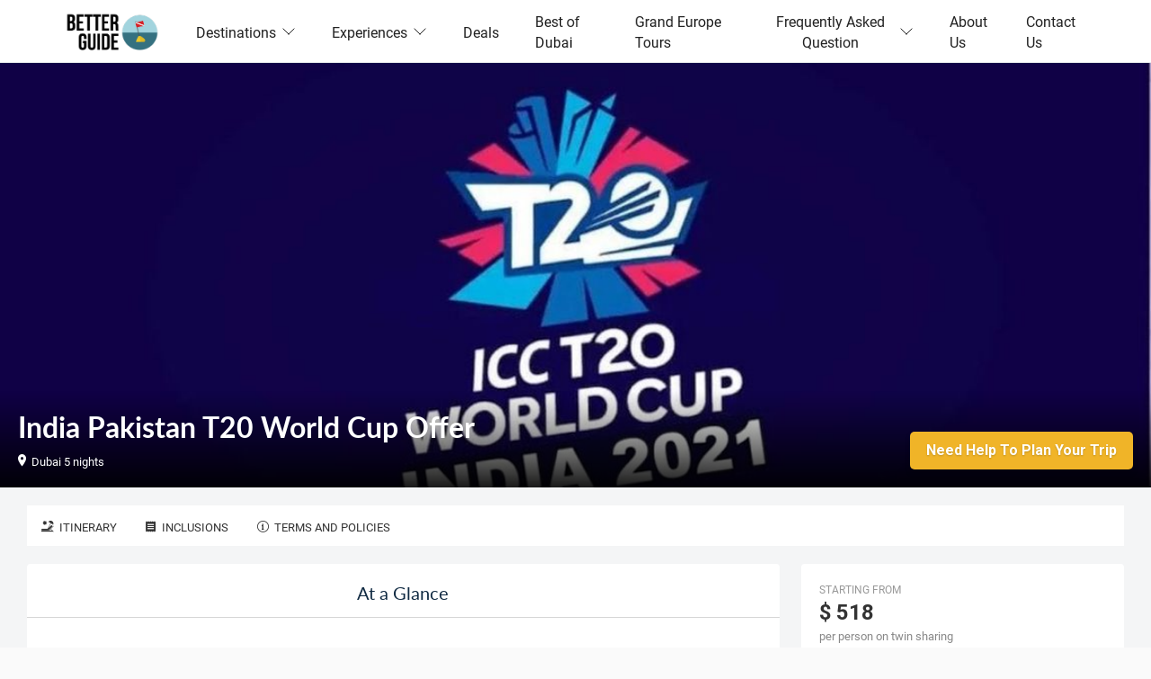

--- FILE ---
content_type: text/html;charset=UTF-8
request_url: https://www.testholiday.com/package/india-pakistan-t20-world-cup-offer-2359932
body_size: 115038
content:






















































































<!DOCTYPE html PUBLIC "-//W3C//DTD XHTML 1.0 Transitional//EN" "http://www.w3.org/TR/xhtml1/DTD/xhtml1-transitional.dtd">





<!-- tftomcat167.com -->


<html  class="js">
<head>
<title>India Pakistan T20 World Cup Offer</title>






























<meta charset="utf-8" />
<meta http-equiv="Content-Type" content="text/html; charset=UTF-8"/>
<meta name="robots" content="follow, index, all" />
<meta name="distribution" content="Global" />
<meta name="viewport" content="width=device-width, initial-scale=1, maximum-scale=1">
<meta name="HandheldFriendly" content="True">

<link rel="icon" href="https://cdn.yourholiday.me/static/dynimg/partner/75/uthumb/2190133-2190132_fav-icon-better-guide.png" type="image/x-icon">
<link rel="shortcut icon" href="https://cdn.yourholiday.me/static/dynimg/partner/75/uthumb/2190133-2190132_fav-icon-better-guide.png" type="image/x-icon">




<link type="text/css" rel="stylesheet" href="/static/css/travel_styles-v20250615.css" media="screen,projection,print">
<script type="text/javascript" src="/static/js/jquery-yui-min-v1.8.32.6.81.0.1.js"></script>
<script type="text/javascript" src="/static/js/locale/tf_en-v1.3.3.js"></script>
<script type="text/javascript" src="/static/js/utils/utils-v2.0.9.js"></script>
<script type="text/javascript" src="https://maps.googleapis.com/maps/api/js?key=AIzaSyB9pT2IxXZwk-jt2l7OdDaSwPQALOlM9zo&v=3&libraries=places,geometry,drawing"></script>



<script type="text/javascript">
SERVER_VARS = {currentDate: new Date(1769538600000), localeLang:'en', isLgn:false, device:'DESKTOP', cdmn:'www.testholiday.com', _DOCTYPE: '', uid: ''};
TRACKER.setTrks(["PT"]);

// jQuery.fn.select2.defaults.set("ajax--delay", 100);

var $jQ = jQuery.noConflict();
var _gaq = _gaq || [];
</script>




<script type="text/javascript" src="https://cdn.yourholiday.me/static/js/jquery.bxslider.min.js"></script>


<style>
.pkg-quote {margin-bottom:20px; background:#f4f5f6;}
.pkg-quote__inner {width:100vw;}
.content {background:#f4f5f6}
.hldLead {width:900px}


.content {padding-top:0;}
.pkg-quote .topPackageNav {position:relative; padding:20px 0;background-image:url(https://cdn.yourholiday.me/static/dynimg/itinerary/97/1200x600/2726235-2726234_ezgif-4-dc68521226b3.jpg);background-size:cover; min-height:350px; height:60vh; background-position:center;box-sizing:content-box;}
.pkg-quote .topPackageNav__inner {position:absolute; left: 0; bottom:0; display:flex; justify-content:space-between; align-items:flex-end; width:100%; background:linear-gradient(to bottom,rgba(0,0,0,0) 0,rgba(0,0,0,.9) 100%);padding:20px; box-sizing:border-box;}
.pkg-quote .topPackageNav h2 {font-size:2rem; font-weight:700; color:#fff; padding-bottom:10px;}
.pkg-quote .topPackageNav h2 a {color:#fff; text-decoration:none;}
.pkg-quote .topPackageNav h2 i {font-size:24px;}
.pkg-quote .topPackageNav .sub-title {font-size:14px; font-weight:400; color:#fff}

.pkg-quote .topPackageNav .header-contents {width:70%;}
.pkg-quote .topPackageNav h2 .label {font-size:12px;}
.pkg-quote .topPackageNav .sub-title span {margin-right:20px; font-size:13px; max-width:250x; display:inline-block; white-space:nowrap; overflow:hidden; text-overflow:ellipsis;}
.pkg-quote .topPackageNav .sub-title i {margin-right:5px; font-size:14px;}
.pkg-quote .topPackageNav .pkg-topbar {width:95%; margin:0 auto; height:auto; font-size:13px; color:#999; padding:0 0 20px; box-sizing:border-box;}

#pkgQtBdCtr {position:relative; padding:20px 30px;}

.pkg-quote #pkgMainMenu {display: flex; background-color:#fff; align-items:center; height: 45px; justify-content:center; transition:all 0.2s ease-in-out;}
.pkg-quote #pkgMainMenu .trip-sec {width:100%;}
.main-theme .trip-sec li {height:45px; line-height:48px; border-bottom:3px solid transparent;}
.main-theme .trip-sec li.highlighted {border-bottom:3px solid #00BC7F;}
.main-theme .trip-sec li.other-opts {height:auto; line-height:165%;}
.main-theme .trip-sec li:last-child {position:static;}
.pkg-quote #pkgMainMenu .trip-sec li a {color: #333; padding:0 16px;}
.pkg-quote #pkgMainMenu.pkgMainMenu-sticky {position:fixed; width:100%; overflow:visible; z-index:10; background:#262626; border:0; left:0}
.pkg-quote #pkgMainMenu.pkgMainMenu-sticky li a {color:#fff;}
.pkg-quote #pkgMainMenu.pkgMainMenu-sticky .offer-pricing {top:41px;background:#fff}
.pkg-quote #pkgMainMenu .pkgAvailURL, #pkgMainMenu .menuItmAct {display:none;}
.pkg-quote #pkgMainMenu.pkgMainMenu-sticky .pkgAvailURL, #pkgMainMenu.pkgMainMenu-sticky .menuItmAct {display:block;}

.breadcrumbs {border:0; margin:0; padding:4px 0 0;}
.breadcrumbs li {color:#888;}
.breadcrumbs li a {background:transparent; color:#333; padding:0; margin-right:10px;}
.breadcrumbs li a:hover {color:#0296d7;}
.breadcrumbs li.itemscope:after {content:"/"; color:#888; margin:0 10px 0 0;}

.pkg-summ__ibd .prcBkupItm {display:flex; justify-content:space-between;}
.pkg-summ__ibd li.total .prcShInf {font-size:11px; color:#999; text-transform:uppercase;}

.pkg-quote .pkg-quote__container {display:flex; padding-bottom:30px; max-width:1440px;margin:auto}
.pkg-quote .pkg-quote__container .pkg-quote__container-l {width:70%; margin-top:20px;}
.pkg-quote .pkg-quote__container .pkg-quote__container-r {width:30%; margin-left:0;}

.ctyItnCtr {background:#fff; border-radius:4px;}

.pkg-cntr {background:#fff; border-radius:4px; margin:0 0 20px;}
.pkg-cntr h3.pkg-cntr__hd {font-size:20px; margin:0; padding:20px 30px 15px 30px; border-bottom:1px solid #D6D6D6;}
.pkg-cntr .pkg-cntr__bd {}
.pkg-cntr .pkg-cntr__bd li {line-height:1.75;font-size:14px;}

.stepTvlDtlsM #stepTvlDtls.stpOpen {margin:0;}
.stpOpen .stpHd {padding:16px; border-bottom:1px solid #ddd;}
.stpOpen .stpHd h3, .stpClose .stpHd h3 {font-size:15px; font-weight:bold; padding:0; line-height:30px;}
.stpOpen .stpHd .stpOpnLn {display:none;}
.stpClose .stpHd .stpOpnLn {float:right; font-size:12px;}
.stpClose .stpBd {display:none;}
.stpDone .stpCntCtr {display:none;}
.stpOpen .stpDoneCtr, .stpClose .stpDoneCtr {display:none!important;}
.stpDone .stpDoneCtr {display:block;}
.stpSmry .stpCntCtr, .stpSmry .stpBd {display:none;}
.stpSmry .stpDoneCtr {display:block!important;}
.stpDoneCtr .stpDoneTtl {float:left; font-weight:bold;}
.stpDoneCtr .stpDoneAct {float:right; margin:0 0 0 30px;}
.stpDoneCtr .stpDoneAct a {}
.stpDoneCtr .stpDoneInf {float:left; font-size:12px; white-space:nowrap; margin:10px 15px 0 0px;}
.stpDoneCtr .stpDoneInf i {margin-right:5px; font-size:13px;}
#stepPkgVar {margin:0 0 20px;}

a.search-button-simple2 {background:none; border:1px solid #ff5722; border-radius:2px; color:#ff5722; font-size:13px; text-transform:uppercase; padding:6px 10px; font-weight:700; cursor:pointer; display:inline-block;}
a.search-button-simple2-sltd, a.search-button-simple2:hover {background:#ff5722; color:#fff!important;}

.smplAct {background:none; border:1px solid var(--color-primary); border-radius:2px; color:var(--color-primary); font-size:11px; text-transform:uppercase; padding:3px 8px; font-weight:700; cursor:pointer; display:inline-block;}
.smplAct:hover {background:var(--color-primary); color:#fff;}
.smplAct2 {background:var(--color-secondary, #ff6d38); color:#fff;border:0;padding:6px 22px;border-radius:5px}
.smplAct2:hover {background:var(--color-secondary, #13af34)}

.booking-offer {background: #e9f6ea;margin-top: 20px;padding: 20px 15px;font-size: 14px;border-radius: 4px;text-align: left;}
.booking-offer .title {font-weight:bold;font-size:18px;margin-bottom:5px}
.pkgVarOptsTb {border:1px solid #e1e1e1; border-radius:4px; box-shadow:0 2px 2px 0 rgba(0,0,0,0.16), 0 0 0 1px rgba(0,0,0,0.08);}
.pkgVarOptsTb tr.cmpRwHd {background:#FCFBFA;}
.pkgVarOptsTb td, .pkgVarOptsTb th {font-size:14px; padding:15px; font-weight:700; line-height:20px; border-top:1px solid #eee;}
.pkgVarOptsTb td.selected, .pkgVarOptsTb th.selected {background:rgba(0, 175, 53, 0.05); border:solid 1px rgba(0, 175, 53, 0.2);}
.pkgVarOptsTb th {font-size:16px; text-align:center;}
.pkgVarOptsTb td .prcD {font-size:15px;}
.pkgVarOptsTb td .prcQ {font-size:13px; font-weight:300; display:block;}
.pkgVarOptsTb td a.productUrl {background-color:#ffb61a; color:#fff; border-radius: 2px; box-shadow: 0 1px 2px 0 rgba(0, 0, 0, 0.16); font-size: 14px; font-weight: 700; text-transform: uppercase; width: 122px; height: 30px; padding: 5px 0;}
.pkgVarOptsTb td.selected a.productUrl {background-color:#edecec; color:#000;}

#tvlDtlsUpdForm .ui-fm-flds dl dt label {text-transform:uppercase; font-size:10px; color:#777; white-space:nowrap; text-overflow:ellipsis; overflow:hidden;}
#tvlDtlsUpdForm input.calInput {width:110px;}

#tvlDtlsUpdForm .trvlrTypExtCtr {margin:8px 0 0 8px; font-size:13px; padding:3px 0 0;}
#tvlDtlsUpdForm .trvlrTypExtCtr .trvlrTypExtItm {padding:3px 0 0;}

.rmFldsRow {display:flex; margin:6px 0 0;}
.rmFldsRow.hide {display:none;}
.rmFldsRow label.rmIdx {font-size:11px; text-transform:uppercase; color:#777; margin:0 0 2px; display:block; padding:5px 5px 5px 0;}
.rmFldsRow .rmFldsGrp {display:flex; flex-wrap:wrap;}
.rmFldsRow .rmFldsGrp .chdAgeCtr {max-width:80px;}
.rmFldsRow .rmFldItm {padding:5px 10px 5px 0; box-sizing:border-box;}
.rmFldsRow .rmFldItm label {display:block; text-transform:uppercase; font-size:10px; color:#888; margin:0 0 3px;}
.rmFldsRow .rmFldItm select {width:100%; box-sizing:border-box; border-radius:4px; box-shadow:none; padding:6px; margin:0; border:1px solid #bbb; background:#fff; color:#333;}

.paWaitCtr {text-align:center; margin:6em 0; min-height:500px;}
.paWaitCtr .paWait {display:inline-block;}
.pkg-summ__i {border:0; border-radius:4px; margin-top:20px;}

.pkgPrcPPCtr {}
.pkgPrcPPCtr .fm {font-size:12px; text-transform:uppercase; color:#999;}
.pkgPrcPPCtr .prcD {font-size:24px; font-weight:bold; color:#333;}
.pkgPrcPPCtr .oprcD {font-size:15px; font-weight:normal; color:#888; margin:0 0 0 15px; text-decoration:line-through;display:none}
.pkgPrcPPCtr .prcQ {font-size:13px; color:#888;}
.pkgPrcPPCtr .actCtr {display: none;}
.pkg-summ__i2 {padding:0;}
.pkg-summ__i2 .stpHd h3 {font-size:16px; padding:15px 20px; border-bottom:1px solid #D6D6D6; line-height:normal;}
.blockMsg .pkg-summ__i2 .stpHd h3 {padding-top:0; padding-bottom:0; border:0;}
.pkg-summ__i2 .stpBd {padding:15px 20px;}
.pkg-summ__i2 .stpDoneCtr {padding:15px 20px;}
.pkg-summ__i .pkgSmryOptAct {margin:18px 0 0;}
#qtPrcPPSplt li {font-size:13px; padding:0 0 4px;}

.pkgPrcWarnCtr {background:#E4F1FE; margin:0 0 10px;}
.pkgPrcWarnCtr h3 {background:#59ABE3; color:#fff; padding:5px; font-size:15px; font-weight:bold;}
.pkgPrcWarnCtr ul {margin:6px 6px 0; padding-bottom:8px;}

.pkgMkupCtr {background:#f1f1f1;}
.pkgMkupCtr h4 {background:#ddd; font-weight:bold; padding:5px; margin:0;}
.pkgMkupCtr a {font-size:12px; padding:6px 10px; display:inline-block;}
.pkgMkupCtr .pkgMkupItm {padding:6px 10px;}
.pkgMkupCtr .pkgMkupItm span {margin:0 0 0 10px; font-size:12px; font-weight:bold;}
.pkgMkupCtr .pkgMkupItm input {width:100px; padding:3px;}

#pkgItnCtr {margin:0 0 20px;}

#pkgCfgQtCtr .left-sidebar, #pkgCfgQtCtr .right-sidebar {margin-bottom:0;}
#pkgCfgQtCtr.pkgQtMode .inPkgQtMode {display:block;}
#pkgCfgQtCtr.pkgQtMode .inPkgCfgMode {display:none;}
#pkgCfgQtCtr.pkgCfgMode .inPkgQtMode {display:none;}
#pkgCfgQtCtr.pkgCfgMode .inPkgCfgMode {display:block;}
#pkgCfgQtCtr.pkgCfgMode #optsTravelDetails {display:none;}

#pkgCfgSmryCtr.pkgCfgSmryCtr-sticky {position:fixed; top:0; width:25%; max-height:100vh;}
#pkgCfgSmryCtr.pkgCfgSmryCtr-endfloat {position:absolute; bottom:0; margin-bottom:10px;}

#pkgQtSmryCtr.pkgQtSmryCtr-sticky {position:fixed; top:35px; width:25%;}
#pkgQtSmryCtr.pkgQtSmryCtr-endfloat {position:absolute; bottom:0; margin-bottom:10px; width:90%;}
.search-button-pri-b {background-color:#2db2b8;padding:10px 15px;text-transform:capitalize;font-size:16px}
.search-button-sec-b {padding:13px 15px!important;text-transform:capitalize !important;font-size:16px!important;background-color:#0296d8 !important}
.stepTvlDtlsM  #stepTvlDtls{box-shadow: none}
.stepTvlDtlsM .blockMsg {padding: 0}

.prdDtlSctBd {padding:20px}
.prdDtlSctBd h1 {font-size:30px; font-weight:bold; padding:0; margin:20px 0;}
.prdDtlSctBd h3 {font-size:24px; margin:0; padding:0 0 30px;font-weight:bold}

h3.pkg-summ__ihd a.iconP {font-size:12px; width:auto;}
.pkg-summ__ibd #b2bPrcSplt li {border-bottom:dashed 1px #d6d6d6; padding:15px 0;}

#tvlDtlsUpdForm .tvlDtlUpdActCtr {}
#tvlDtlsUpdForm .tvlDtlUpdActCtr.hide {display:none;}
#tvlDtlsUpdForm .tvlDtlUpdActCtr a {display:inline-block;}

#sherpa-trip-element {background:#fff; margin-bottom:20px; clear:both; box-shadow:0 2px 4px rgb(0 0 0 / 16%); border-radius:4px; padding:10px;}

.prdCntLstWBdr {border-bottom:1px solid #eee;}
.prdCntLst ul {padding-left:2em;}
.prdCntLst li {list-style:disc; margin:0 0 4px;}
.prdCntSubSct {padding:0 0 20px;}
.prdCntSubSctTpM {margin-top:20px;}
.prdCntSubSctBx {padding:20px; border-radius:2px; background:#fff9de;}
.prdCntSubSct h4 {color:#333; margin:0 0 20px; padding:0; font-size:18px;}
.prdCntSubSctTpM li.ans {list-style:none;background:#f7f5f5;padding:20px 25px;color:#555;margin-top:10px;margin-bottom:15px;}
.prdCntSubSctTpM li.q {margin-top:20px;}
.callnow {margin-top:20px}
.avatar img {border-radius:50px;height:50px;}
.phoneText{margin-top:10px;font-weight:bold;font-size:18px}

#pkgCfgSaveAct .moreOpts {display: none;}
#pkgCfgSaveAct .pkg-summ__ibd, #bookbtnWarning .pkgLdActCtr{display: none;}
#bookbtnWarning #pkgErrActCtr {display: none!important;} 
@media screen and (max-width: 980px) {
	#marketingForm .fmCtr{flex-direction: column;}
	#stepTvlDtls {display: none; border-bottom: 1px dashed #d6d6d6;}
	#pkgCfgSaveAct {margin-top: 0.5em;}
	#pkgCfgSaveAct .moreOpts{ display: flex; justify-content: space-between; align-items: center; flex-wrap: wrap; flex-direction: row;}
	#pkgCfgSaveAct .moreOpts > div{flex-basis: 45%; flex-grow: 1; margin-right: 5px;}
	#pkgCfgSaveAct a{display: block; font-size: 15px!important; padding: 8px 12px!important;}
	#b2bPrcSplt ul {list-style: none; padding: 0; margin: 0; display: none;}
	#stepTvlDtls .stpDoneCtr { display: flex; flex-direction: row-reverse; justify-content: start;  align-items: center;}
	#tvlDtlsUpdForm .ui-input-text{border-style: none;}
	#tvlDtlsUpdForm .ui-fm-flds select{padding: 8px 12px;}
	#pkgCfgSaveAct .moreOptsBtn{font-size: 11px!important;}
	#qtPrcPPSplt li {color:#333; padding-bottom:10px; font-size:14px;}
	#pkgPrcCtr {display: none;}
	.pkg-quote .topPackageNav__inner {flex-direction: column; align-items: flex-start;}
	.pkg-quote .topPackageNav__inner .search-button-pri-b{font-size: 12px;}
	.pkg-quote .topPackageNav h2, .pkg-quote .topPackageNav .sub-title span {text-shadow: none;}
	.pkg-summ__i{margin: 0; padding: 0;}
	#pkgPrcSmry{padding: 10px;}
	.pkgPrcPPCtr{display: flex; justify-content: space-between; align-items: center;}
	.pkgPrcPPCtr .actCtr {display: block;}
	.pkgCfgSaveActInner, #pkgPrcSmry .pkg-summ__ihd, #pkgPrcSmry #pkgIncOpnActCtr, #pkgPrcSmry #prcInc, #pkgPrcSmry #qtPrcPPSplt, #pkgPrcSmry #qtPrcPPSplt{display: none!important;}
	.pkg-quote .pkg-quote__container .pkg-quote__container-l{margin-bottom: 80px!important;}
	.pkgCfgMode .pkg-quote__container .pkg-quote__container-l{margin-bottom: 120px!important;}
	.pkg-summ__ibd #order_summary{margin: 0; font-size: 14px;}
	.fxdBtm {position:fixed; bottom:0; left:0; z-index:10; width:100%; background:#fff; box-shadow:0 0 4px rgba(0,0,0,0.5); -webkit-transform: translate3d(0,0,0); transform: translateZ(0);}
	.stpDoneCtr .stpDoneInf {flex-basis: 80%;}
	.pkg-summ__ibd #order_summary li.total .price{font-size: 20px;}
	.pkg-summ__ibd .prcBkupItm#qtSavings{display: none;}
	#pkgCfgSaveAct .pkg-summ__ibd{display: block;}

	#pkgQtBdCtr {padding:0;}

	.blockUI .pkgCfgSaveActInner, .blockUI #stepTvlDtls, .blockUI #pkgPrcSmry .pkg-summ__ihd, .blockUI #pkgPrcSmry #prcInc, .blockUI #pkgPrcSmry #qtPrcPPSplt, .blockUI #pkgPrcSmry #qtPrcPPSplt{ display: block!important;}
	.blockUI #pkgQtSmryCtr, .blockUI #pkgIncOpnActCtr, .blockUI .stpDoneCtr .stpDoneTtl{display: none}
	.blockUI .fxdBtm{position: relative;box-shadow: none; z-index: auto;}
	.blockUI .pkg-summ__i{box-shadow: none;}
	.blockUI #pkgCfgSaveAct .moreOpts{display: none}
	.blockUI .stpDone .stpCntCtr{display: block;}
	.blockUI .pkg-summ__i2 .stpDoneCtr{padding-left: 0; padding-right: 0;}
	.blockUI #pkgCfgSaveAct {margin-top: 2em;}
	.blockUI #pkgCfgSmryCtr .stpDone .stpDoneCtr{display: flex!important;}
	.blockUI #b2bPrcSplt ul{display: block;} 
	.pkg-summ__ihd a{font-size: 14px; color: #333;}
	.stpOpen .stpHd h3, .stpClose .stpHd h3 {font-size: 20px;}
	.blockUI #pkgPrcCtr {display: block;}
	.blockUI #pkgCfgSaveAct .pkg-summ__ibd{display: none;}
	.blockUI #pkgCfgSmrySec{padding: 10px; box-sizing: border-box;}
	#pkgCfgQtCtr .pkg-summ__ibd #order_summary li {border:0; padding:0;}
	#bookbtnWarning #pkgErrActCtr {display: flex!important;} 
	#bookbtnWarning #pkgInfSmry {display: none!important;}
	.dataRow .dataCol1 { text-transform: uppercase; padding: 5px 10px; font-size: 12px;}
	#bookbtnWarning .pkgLdActCtr{display: block; background: #fff;}
	.pkgLdActCtr {border-top:1px solid #eee; display: flex; justify-content: space-between; align-items: center;  padding: 5px 20px; background: #fafafa;}
	#fc_frame{bottom: 120px!important;}
	#_tcmnty_{bottom: 120px;}
	.prdIncOSvcActItm{padding-left: 75px!important;}
	.pkg-quote .topPackageNav h2 i{font-size: 16px; margin-left: 5px;}
	
	.pkg-quote .topPackageNav{height: 5vh; min-height: 200px; margin-top: 0;}
	
	.pkg-quote .topPackageNav .sub-title{display: flex; flex-direction: column;}
	.ctyItnCtr .prdIncHtlItm, .ctyItnCtr .prdIncActvItm, .ctyItnCtr .prdIncCarItm{padding: 5px 70px!important; border-bottom: 1px dashed #D6D6D6}
	.ctyItnCtr .prdIncItm .prdIncIcCtr{top: 10px!important}
	.expRlItm .expRlPrcActCtr{white-space: nowrap;}
}
</style>
</head>
<body class="main-theme"  data-theme="default">



















<link rel="stylesheet" href="https://fonts.googleapis.com/css?family=Roboto:100,300,400,700,900,100italic,300italic,400italic,700italic,900italic" />

	































<!--header-->






















<link id="codyframe" type="text/css" rel="stylesheet" href="/static/css/themes/stylist/css/style-v4.25.css">





























<link rel="stylesheet" href="https://use.typekit.net/mtu4gnm.css" />

<link rel="stylesheet" href="/static/css/instagram.min.css" />
<style type="text/css">
:root {
--color-theme: default;
--font-primary:'roboto', sans-serif;
--rating-icon-size: 1.25em;
--font-secondary:'lato', sans-serif;

}

[data-theme="default"] {

}


h1, h2, h3  {font-family: var(--font-secondary);}

.f-header__wide .f-header__item .f-header__link {color:#222}
.f-header__link, .f-header__link:hover {color:#222}

.f-header__dropdown-link, .f-header__dropdown-link:hover {color:#222}

.f-header__link:focus, .f-header__dropdown-link:focus {outline:none}

@media (max-width:850px) {
.f-header__nav {z-index:2;background-color:#fff;top:125	px}
.f-header__nav::before {height:0px}
.anim-menu-btn {color:#222}
}


.f-header-sticky {position:fixed;background:#fff;box-shadow:0 1px 4px rgba(125,125,125,0.2);}


.ui-button-sec {background:var(--color-primary) !important;}
.card__img .bottom {width:auto; float:none;}
.card__img .bottom p {line-height:auto; color:inherit; padding:0;}

.policy-text {font-size:12px;color: #aaa; margin: 0 0 12px; display: flex; gap: 5px; align-items: flex-start;}
.policy-text input[type=checkbox]{ width: inherit!important; height: inherit!important;}
.plcyCnstBtn[disabled] {opacity: 0.5}
</style>

<style type="text/css">
.search-box-section {margin-top:14px;}
.mega-nav--desktop .mega-nav__sub-nav--layout-2 {grid-template-columns:repeat(6, 1fr);}
.footer-v5__nav-group li {padding-left:0}


.mega-nav {background-color:#fff}


header {border-bottom:none !important}

.mega-nav--desktop .mega-nav__control {color:#222}
.mega-nav__arrow-icon {color:#222}
.mega-nav__icon-btn {color:#222}
.mega-nav--desktop .mega-nav__control:hover {color:#222;}
.search-box-section {color:#222}

.phoneCallPanel {margin-top:0px;font-weight:bold;font-size:20px;display:flex;align-items:center;color:#222}
.mobile-only{display: none;}

@media screen and (max-width: 830px) { 
.mobile-only{display: block;}
.phoneCallPanel {margin-top:15px;}
}

.mega-nav--desktop .mega-nav__nav-inner{align-items: center;}

#language-selector .navItm{display: flex; gap: 5px; align-items: center; font-size: 14px;}
#language-selector .flagNav{ width: 20px; height: 20px; border-radius: 50%;}
.qtip-templ #localeSlctrNav {padding: 15px 20px; width:500px; right:20px;}
.qtip-templ #localeSlctrNav .hdUSubNav {display: flex; flex-wrap: wrap;}
.qtip-templ #localeSlctrNav ul.hdUSubNav li {flex-basis: 33%; border-bottom: 0;}
.qtip-templ #localeSlctrNav ul.hdUSubNav li a {display:flex; align-items:baseline; color:#333;}
.qtip-templ #localeSlctrNav ul.hdUSubNav li a img {margin-right:8px;}
.qtip-templ.qtip {max-width: 500px;}

@media screen and (max-width: 640px) {
.mega-nav--mobile .mega-nav__item--expanded .mega-nav__sub-nav-wrapper {padding-left:0}
.mega-nav--mobile .mega-nav__label {padding-left:0}
.mega-nav--mobile .mega-nav__sub-item {padding:5px 0}
.mega-nav--mobile .book__expert {margin-top:20px}

#language-selector .navItm {color: #333;}
#language-selector .navItm a{padding: 10px 0;}

.qtip-templ #localeSlctrNav {width:300px;}
.qtip-templ #localeSlctrNav ul.hdUSubNav li {flex-basis:50%;}
}

.ui-mobile .mega-nav__icon-btn {color: #000!important;}
</style>

<header class="mega-nav mega-nav--mobile mega-nav--desktop@md position-relative js-mega-nav" style="">
  <div class="mega-nav__container">
    <!-- ð logo -->
    
    	<a href="http://www.testholiday.com" class="mega-nav__logo" style="height:50px" data-ajax="false"> 
    
	
	    	
			<img src="https://cdn.yourholiday.me/static/dynimg/partner/73/300x150/2196821-2196820_better-guide-black-logo.png" alt="ORN Travels" />
			
	
    </a>

    
    <!-- ð icon buttons --mobile -->
    <div class="mega-nav__icon-btns mega-nav__icon-btns--mobile">
      <a href="#0" class="mega-nav__icon-btn mega-nav__icon-btn--user" data-ajax="false">
        <svg class="icon" viewBox="0 0 24 24">
          <title>Go to account settings</title>
          <g class="icon__group" fill="none" stroke="currentColor" stroke-linecap="square" stroke-miterlimit="10">
            <circle cx="12" cy="6" r="4" />
            <path d="M12 13a8 8 0 00-8 8h16a8 8 0 00-8-8z" />
          </g>
        </svg>
      </a>

      <button class="reset mega-nav__icon-btn mega-nav__icon-btn--search js-tab-focus" aria-label="Toggle search" aria-controls="mega-nav-search">
        <svg class="icon" viewBox="0 0 24 24">
          <g class="icon__group" fill="none" stroke="currentColor" stroke-linecap="square" stroke-miterlimit="10">
            <path d="M4.222 4.222l15.556 15.556" />
            <path d="M19.778 4.222L4.222 19.778" />
            <circle cx="9.5" cy="9.5" r="6.5" />
          </g>
        </svg>
      </button>

      <button class="reset mega-nav__icon-btn mega-nav__icon-btn--menu js-tab-focus" aria-label="Toggle menu" aria-controls="mega-nav-navigation">
        <svg class="icon" viewBox="0 0 24 24">
          <g class="icon__group" fill="none" stroke="currentColor" stroke-linecap="square" stroke-miterlimit="10">
            <path d="M1 6h22" />
            <path d="M1 12h22" />
            <path d="M1 18h22" />
          </g>
        </svg>
      </button>
    </div>

    <div class="mega-nav__nav js-mega-nav__nav" id="mega-nav-navigation" role="navigation" aria-label="Main">
      <div class="mega-nav__nav-inner">
        <ul class="mega-nav__items">
          <li class="mega-nav__label">Menu</li>

          <!-- ð layout 3 -> gallery -->
		  
          <li class="mega-nav__item js-mega-nav__item">
            <button class="reset mega-nav__control js-mega-nav__control js-tab-focus">
              Destinations
              <i class="mega-nav__arrow-icon" aria-hidden="true">
                <svg class="icon" viewBox="0 0 16 16">
                  <g class="icon__group" fill="none" stroke="currentColor" stroke-linecap="square" stroke-miterlimit="10">
                    <path d="M2 2l12 12" />
                    <path d="M14 2L2 14" />
                  </g>
                </svg>
              </i>
            </button>
			
            <div class="mega-nav__sub-nav-wrapper">
              <div class="mega-nav__sub-nav mega-nav__sub-nav--layout-2">
					
					<ul class="mega-nav__sub-items">
		                  <li class="mega-nav__label">Americas</li>
		                  
						  
						  <li class="mega-nav__sub-item">
							<a href="/cp/united-states-of-america-22832" class="mega-nav__sub-link" data-ajax="false">United States of America</a>
						  </li>
						  
		            </ul>
					
					<ul class="mega-nav__sub-items">
		                  <li class="mega-nav__label">Asia</li>
		                  
						  
						  <li class="mega-nav__sub-item">
							<a href="/cp/baku-22414" class="mega-nav__sub-link" data-ajax="false">Baku</a>
						  </li>
						  
						  
						  <li class="mega-nav__sub-item">
							<a href="/cp/malaysia-24420" class="mega-nav__sub-link" data-ajax="false">Malaysia</a>
						  </li>
						  
		            </ul>
					
					<ul class="mega-nav__sub-items">
		                  <li class="mega-nav__label">India</li>
		                  
						  
						  <li class="mega-nav__sub-item">
							<a href="/cp/himachal-pradesh-716" class="mega-nav__sub-link" data-ajax="false">Himachal Pradesh</a>
						  </li>
						  
						  
						  <li class="mega-nav__sub-item">
							<a href="/cp/jammu-and-kashmir-714" class="mega-nav__sub-link" data-ajax="false">Jammu and Kashmir</a>
						  </li>
						  
						  
						  <li class="mega-nav__sub-item">
							<a href="/cp/kerala-715" class="mega-nav__sub-link" data-ajax="false">Kerala</a>
						  </li>
						  
						  
						  <li class="mega-nav__sub-item">
							<a href="/cp/sikkim-11603" class="mega-nav__sub-link" data-ajax="false">Sikkim</a>
						  </li>
						  
		            </ul>
					             		
              </div>
            </div>
            
          </li>
		  
		  
          <!-- ð layout 3 -> gallery -->
		  
          <li class="mega-nav__item js-mega-nav__item">
            <button class="reset mega-nav__control js-mega-nav__control js-tab-focus">
              Experiences
              <i class="mega-nav__arrow-icon" aria-hidden="true">
                <svg class="icon" viewBox="0 0 16 16">
                  <g class="icon__group" fill="none" stroke="currentColor" stroke-linecap="square" stroke-miterlimit="10">
                    <path d="M2 2l12 12" />
                    <path d="M14 2L2 14" />
                  </g>
                </svg>
              </i>
            </button>

            <div class="mega-nav__sub-nav-wrapper">
              <div class="mega-nav__sub-nav mega-nav__sub-nav--layout-3">
				
                <div class="mega-nav__card">
                  <a href="/cp/adventure-safari-239" class="block radius-md overflow-hidden" data-ajax="false">
                    <figure class="media-wrapper media-wrapper--4:3">
						<img class="block width-100%" src="https://cdn.yourholiday.me/static/dynimg/itinerary/90/600x450/2186536-2186535_namibia-bandeau-equus-journeys-6515.jpg">
                    </figure>
                  </a>
                  <div class="margin-top-sm">
                    <h3 class="text-base"><a href="/cp/adventure-safari-239" class="mega-nav__card-title" data-ajax="false">Adventure Safari</a></h3>
                  </div>
                </div>
				
                <div class="mega-nav__card">
                  <a href="/cp/explorer-safari-241" class="block radius-md overflow-hidden" data-ajax="false">
                    <figure class="media-wrapper media-wrapper--4:3">
						<img class="block width-100%" src="https://cdn.yourholiday.me/static/dynimg/partner/97/600x450/2187256-2187255_2016-gps-nav-mara-expedition-600x403.jpg">
                    </figure>
                  </a>
                  <div class="margin-top-sm">
                    <h3 class="text-base"><a href="/cp/explorer-safari-241" class="mega-nav__card-title" data-ajax="false">Explorer Safari</a></h3>
                  </div>
                </div>
				
                <div class="mega-nav__card">
                  <a href="/cp/flying-safari-242" class="block radius-md overflow-hidden" data-ajax="false">
                    <figure class="media-wrapper media-wrapper--4:3">
						<img class="block width-100%" src="https://cdn.yourholiday.me/static/dynimg/partner/27/600x450/2187260-2187259_great_plains_conservation_flying_safari.jpg">
                    </figure>
                  </a>
                  <div class="margin-top-sm">
                    <h3 class="text-base"><a href="/cp/flying-safari-242" class="mega-nav__card-title" data-ajax="false">Flying Safari</a></h3>
                  </div>
                </div>
				
                <div class="mega-nav__card">
                  <a href="/cp/bush-wedding-244" class="block radius-md overflow-hidden" data-ajax="false">
                    <figure class="media-wrapper media-wrapper--4:3">
						<img class="block width-100%" src="https://cdn.yourholiday.me/static/dynimg/partner/74/600x450/2187264-2187263_great_plains_conservation_safari_wedding-2.jpg">
                    </figure>
                  </a>
                  <div class="margin-top-sm">
                    <h3 class="text-base"><a href="/cp/bush-wedding-244" class="mega-nav__card-title" data-ajax="false">Bush Wedding</a></h3>
                  </div>
                </div>
				
                <div class="mega-nav__card">
                  <a href="/cp/safaris-768" class="block radius-md overflow-hidden" data-ajax="false">
                    <figure class="media-wrapper media-wrapper--4:3">
						<img class="block width-100%" src="https://cdn.yourholiday.me/static/dynimg/itinerary/3/600x450/2187210-2187209_flying-safari-1920x1280.jpg">
                    </figure>
                  </a>
                  <div class="margin-top-sm">
                    <h3 class="text-base"><a href="/cp/safaris-768" class="mega-nav__card-title" data-ajax="false">Safaris</a></h3>
                  </div>
                </div>
				
                <div class="mega-nav__card">
                  <a href="/cp/luxury-honeymoon-853" class="block radius-md overflow-hidden" data-ajax="false">
                    <figure class="media-wrapper media-wrapper--4:3">
						<img class="block width-100%" src="https://cdn.yourholiday.me/static/dynimg/itinerary/33/600x450/2185302-2185301_pexels-photo-1024967.jpg">
                    </figure>
                  </a>
                  <div class="margin-top-sm">
                    <h3 class="text-base"><a href="/cp/luxury-honeymoon-853" class="mega-nav__card-title" data-ajax="false">Luxury honeymoon</a></h3>
                  </div>
                </div>
				
                <div class="mega-nav__card">
                  <a href="/cp/all-inclusive-1132" class="block radius-md overflow-hidden" data-ajax="false">
                    <figure class="media-wrapper media-wrapper--4:3">
						<img class="block width-100%" src="https://cdn.yourholiday.me/static/dynimg/itinerary/60/600x450/2186112-2186111_pexels-photo-370984.jpg">
                    </figure>
                  </a>
                  <div class="margin-top-sm">
                    <h3 class="text-base"><a href="/cp/all-inclusive-1132" class="mega-nav__card-title" data-ajax="false">All Inclusive</a></h3>
                  </div>
                </div>
				
                <div class="mega-nav__card">
                  <a href="/cp/honeymoon-1446" class="block radius-md overflow-hidden" data-ajax="false">
                    <figure class="media-wrapper media-wrapper--4:3">
						<img class="block width-100%" src="//cdn.yourholiday.me/static/dynimg/itinerary/69/1200x900/2197085-2197084_adobestock_50156052-1.jpg">
                    </figure>
                  </a>
                  <div class="margin-top-sm">
                    <h3 class="text-base"><a href="/cp/honeymoon-1446" class="mega-nav__card-title" data-ajax="false">Honeymoon</a></h3>
                  </div>
                </div>
				
              </div>
            </div>
          </li>
		  
		  
          <!-- ð layout 4 -> single list -->
          <li class="mega-nav__label">Other</li>
		  
		  
          <li class="mega-nav__item">
            <a href="/cp/deals-745" class="mega-nav__control" data-ajax="false">Deals</a>
          </li>		  
          
		  
		  
          <li class="mega-nav__item">
            <a href="/cp/best-of-dubai-21289" class="mega-nav__control" data-ajax="false">Best of Dubai</a>
          </li>		  
          
		  
		  
          <li class="mega-nav__item">
            <a href="/cp/grand-europe-tours-23115" class="mega-nav__control" data-ajax="false">Grand Europe Tours</a>
          </li>		  
          
		  
		  <li class="mega-nav__item js-mega-nav__item">
            <button class="reset mega-nav__control js-mega-nav__control js-tab-focus">
              Frequently Asked Question
              <i class="mega-nav__arrow-icon" aria-hidden="true">
                <svg class="icon" viewBox="0 0 16 16">
                  <g class="icon__group" fill="none" stroke="currentColor" stroke-linecap="square" stroke-miterlimit="10">
                    <path d="M2 2l12 12" />
                    <path d="M14 2L2 14" />
                  </g>
                </svg>
              </i>
            </button>
			<div class="mega-nav__sub-nav-wrapper">
              <div class="mega-nav__sub-nav mega-nav__sub-nav--layout-4">
				<ul class="mega-nav__sub-items">
				<li class="mega-nav__label">More Information</li>
				
				  
				  <li class="mega-nav__sub-item">
					<a href="/cp/frequently-asked-question-23895" class="mega-nav__sub-link" style="font-size:16px" data-ajax="false">Frequently Asked Question</a>
				  </li>
          		
				
				  
				  <li class="mega-nav__sub-item">
					<a href="/cp/dubai--faq-23897" class="mega-nav__sub-link" style="font-size:16px" data-ajax="false">Dubai  FAQ</a>
				  </li>
          		
				
				  
				  <li class="mega-nav__sub-item">
					<a href="/cp/singapore-faqs-23898" class="mega-nav__sub-link" style="font-size:16px" data-ajax="false">Singapore FAQs</a>
				  </li>
          		
				
				  
				  <li class="mega-nav__sub-item">
					<a href="/cp/bali-faq-23899" class="mega-nav__sub-link" style="font-size:16px" data-ajax="false">Bali FAQ</a>
				  </li>
          		
				
				  
				  <li class="mega-nav__sub-item">
					<a href="/cp/europe-faq-23900" class="mega-nav__sub-link" style="font-size:16px" data-ajax="false">Europe FAQ</a>
				  </li>
          		
				
				</ul>
              </div>
            </div>
          </li>    
		  

          <!-- ð link -->
		  
          <li class="mega-nav__item">
          	
            <a href="/tours/aboutus" class="mega-nav__control" data-ajax="false">About Us</a>
            
          </li>

          <li class="mega-nav__item">
          	
            <a href="/tours/contactus" class="mega-nav__control" data-ajax="false">Contact Us</a>
            
          </li>
          
        </ul>
        
        
	  	
    </div>
	<div class="mega-nav__search js-mega-nav__search" id="mega-nav-search">
		<div class="mega-nav__search-inner">
			<input class="form-control width-100%" type="reset search" name="megasite-search" id="megasite-search" placeholder="Search..." aria-label="Search">      
		</div>
	</div>
</div>

</header>












<script>
$jQ(document).ready(function() {
	var snv = $jQ('#language-selector .hasSubNav').attr('data-sub-nav')
	$jQ('#language-selector').qtip({overwrite:false, content:{text:$jQ(snv)}, position:{my:'top right', at:'bottom right'},
		show:{}, hide:{fixed:true, delay:100}, style:{classes:'qtip-sunav qtip-templ', tip:{width:6, height:4}}});
	
});
function changeUserPref(param, value) {
	var rdU = escape('[base64]'), prms='';
	if (param == 'currency') {
		prms = '_currency='+value+'&_locale=231';
	} else if(param == 'locale') {
		prms = '_locale='+value;
	}else if(param == 'lang') {
		prms = '_lang='+value;
	}
	window.location = '/bdo?action1=SAVEUSRLOCALE'+'&'+prms+'&rdU='+rdU;
}
</script>





<div class="pkg-quote pkg-config main-theme-ctnr">		
	<div class="pkg-quote__inner main-theme-ctnr__inner">
		<!--main content-->
		<div id="pkgCfgQtCtr" class="content pkgQtMode clearfix">
			<div class="topPackageNav u_block">
				<div class="pkg-topbar noprint" style="display:none;">
					

<nav role="navigation" class="breadcrumbs clearfix">
	<ul class="crumbs" itemscope itemtype="https://schema.org/BreadcrumbList">
		<li class="itemscope" itemprop="itemListElement" itemscope itemtype="https://schema.org/ListItem"><a href="/" itemprop="item" data-ajax="false"><span itemprop="name">Singapore Packages </span><meta itemprop="position" content="1" /></a></li><li itemprop="itemListElement" itemscope itemtype="https://schema.org/ListItem"><span itemprop="name">India Pakistan T20 World Cup Offer<meta itemprop="position" content="2" /></span></li>
	</ul>
</nav>

				</div>

				<div class="topPackageNav__inner">
					<div class="header-contents h-fx-basis75">
						<h2>
							India Pakistan T20 World Cup Offer
							
						</h2>
						<div id="pkgTvlSmry" class="sub-title">
							<span><i class="icon-iconP-loc"></i>Dubai 5 nights</span>
						</div>
					</div>
					
					<div class="mrgnT h-fx-basis20">
						<a href="#" onclick="TRPOFFRS.showLeadForm();return false;" class="search-button-pri-b btn--primary">
							Need Help to Plan Your Trip
						</a>
					</div>
					
				</div>
			</div>

			<div id="pkgQtBdCtr" class="pkgQtBdCtr">
			<div id="pkgMainMenuCtr" class="u_block noprint">
				<div id="pkgMainMenu">
					<ul class="trip-sec trip-sec-conf">
						<li class="menuItm" data-href="pkgItnCtr">
							<a href="#pkgItnCtr"><i class="icon-Holiday"></i>Itinerary</a>
						</li>
						<li class="menuItm" data-href="pkgIncCtr">
							<a href="#pkgIncCtr" id="menuPkgIncItmAct"><i class="icon-Receipt"></i>Inclusions</a>
						</li>
						
						<li class="menuItm" data-href="pkgTerms">
							<a href="#pkgTerms" id="menuTermsItmAct"><i class="icon-iconP-inf"></i>Terms and Policies</a>
						</li>
						
					</ul>
				</div>
			</div>

			<div class="pkg-quote__container" style="padding-top: 0;">
				<section id="left_col" class="left-sidebar pkg-quote__container-l">
					
					<div id="optsTravelDetails" class="pkg-cntr">
						<h3 class="pkg-cntr__hd u_alignC">At a Glance</h3>
						<div class="pkg-cntr">
							<div class="pkg-cntr__bd h-pad-m" style="padding:15px 25px 25px;">
								
								
									
									<ul class="blt mrgnT">
										
											<li>Stay at a 4 star luxury hotel in Dubai (15 mins away from Stadium)</li>
										
											<li>Get tickets for India matches or World Cup Finals</li>
										
											<li>Transfers on Private Basis</li>
										
									</ul>
									
								
							</div>
						</div>
					</div>
					
					
					
					<form name="tripPRForm" id="tripPRForm" method="post">
						
							<input type="hidden" name="enqCfgId" value="2359932" />
							<input type="hidden" id="packageConfigId" name="pkgId" value="2359932" />
						
						
						<input type="hidden" id="firstPrice" name="firstPrice" value="true"/>
						<input type="hidden" name="sltdFltJ" id="sltdFltJ" value='' />
						<input type="hidden" name="prdJsn" id="prdJsn" value='{}' />					
						<input type="hidden" name="fltCltsJ" id="fltCltsJ" value="">
						<input type="hidden" name="flightsNeeded" id="flightsNeeded" value="false" />
						<input type="hidden" name="fltCfgDJ" value="" />
						<input type="hidden" name="fromAirportCode" id="fromAirportCode" value="" />
						<input type="hidden" name="sltdCarJ" id="sltdCarJ" value='' />
						<input type="hidden" name="pCtyDJ" id="pCtyDJ" value="" />
						<input type="hidden" name="sbTrJ" id="sbTrJ" value="" />
						<input type="hidden" name="arrdepDyOst" id="arrdepDyOst" value="" />
						<input type="hidden" name="intCtyTfrs" id="intCtyTfrs" value="" />
						<input type="hidden" name="fltAncSltd" id="fltAncSltd" value="">
						<input type="hidden" name="_pbiDsb" value="true">
						
						
						<div id="pkgItnCtr">
							<div class="paWaitCtr"><div class="u_alignC u_vsmallF waiting2 paWait"><b>Loading Itinerary...</b></div></div>
						</div>
						<div id="pkgIncCtr"></div>
						<div id="pkgAdvCtr"></div>
					</form>
					
					
						<div id="pkgTerms" class="pkg-cntr ">
							<h3 class="pkg-cntr__hd"><i class="icon-Error-outline  h-pad-xs-r"></i>Important Notes</h3>
							<div class="pkg-cntr__bd h-pad-m">
								<ul class="blt nmlBlt" id="bookTipsLstCtr">
									<li><span class="hltip">Tourism Dirham Fee is 10 AED (3*), 15 AED (4*) and 20 AED (5*) per room per night which needs to be paid at time of check-in or check-out (as per hotel policy).</span></li><li><span class="hltip">Vehicle provided is based on the number of people travelling. Extra charges will be applicable if additional vehicles (or vehicle with bigger capacity) are required due to travellers carrying extra or oversized luggage.</span></li><li><span class="hltip">If the stay is outside city area, there will be extra charges applicable for both private and shared transfers. These charges have to be paid directly before boarding the vehicle.</span></li><li><span class="hltip">Private Transfers doesn't imply that the Vehicle is on Disposal. The vehicle will only pick you and drop you at the attraction at specified timings. Maximum waiting time in private tours/transfers is 15 minutes from the time of pickup. If you are not found at the pickup point within time, it will be considered a No Show.</span></li><li><span class="hltip">Seat in coach (SIC) transfers implies that transfers will be in a shared bus which will have other co-passengers. You are requested to be at the place of pick up / hotel lobby at least 5 minutes before pickup time. Sometime you may have to wait for a period of about 30-45 minutes depending upon traffic, location of the hotel on the route and picking up of other guests.</span></li><li><span class="hltip">The pickup timings for shared (SIC) transfers are subject to change (prepone or postpone) based on your hotel location and the route of the pickup vehicle. Any change will be intimated by message on our support channel.</span></li><li><span class="hltip">Maximum waiting time in shared (SIC) pickups is 5 minutes. The guide/driver will look for you in the lobby, concierge area or call the hotel room.  If no answer is received from room, the guide/driver will leave after waiting for 5 minutes and it will be considered a No Show.</span></li><li><span class="hltip">For pickup and drop to residential area, pickup can only be done in private vehicle and there will be extra surcharge applicable payable directly at the time of pickup.</span></li><li>Check-in time in Dubai is 3 pm. You may need to wait if you reach early as early check-in is not guaranteed.</li><li>Room sizes in following hotels are small e.g. City Max (215 sq ft), Howard Johnson (260 sq ft), City Season Towers (240 sq ft). Opt for apartments or 4 star hotels to get larger rooms.</li><li>If you are traveling with elderly people or infants or pregnant women, then Desert Safari is not advisable for you. You can opt for desert safari without dune bashing in that case.</li><li>All tours and transfers are on SIC (Seat in Coach basis) unless converted to Private. Tours may include multiple pickup points (4-5 hotels) for other passengers.</li><li>If you staying in a hotel located in Deira, for most of the shared tours/transfers, you may be one of the first to be picked and last to be dropped. Thus it is recommended to upgrade to private transfers.</li><li>In case you are opting for Dhow Cruise or Desert Safari with Dinner, the food quality on the Cruise or Desert Safari may not be good and you may not like it.</li><li>All Dubai Hotels charge Tourism Fee in AED, which needs to be paid at the time of check-in or check-out from the hotel.</li><li>While visiting Abu Dhabi Grand Mosque all travelers need to follow dress code. Long, loose fitting, ankle length trousers or skirts for women and men. Women must wear a headscarf.</li><li>Please be aware that shared safari experiences involve seating arrangements with other guests, and specific seats (e.g., front or middle) are subject to availability. The last row may also feel slightly cozier compared to other seats. If there are any conditions where auto-assigned seats are not preferred, please consider upgrading to a Private vehicle for an additional charge.</li><li>Carrying alcohol in vehicle or while on tour is not allowed. There is heavy fine of AED 50,000 if caught.</li><li>Once the trip has started, the schedules for drivers and sightseeing activities are already set and cannot be changed. We will do our best to accommodate any adjustments if possible. However, please understand that if we are unable to make any changes, no refunds will be provided in case of cancellation. Thank you for your understanding.</li><li>It is recommended to buy a SIM card with data before coming out of airport in Dubai. This will help you to get in touch with drivers easily as WhatsApp calls do not work in Dubai.</li><li>Any changes communicated directly to the driver will not be honored. All requests for changes must be made through our support channel during the trip.</li><li>Please note that drivers will not contact guests directly through mobile phone or room numbers due to potential language barriers. All coordination will be handled through our support app. Guests are kindly asked to be punctual at the hotel lobby for pick-up to prevent any delays or the need for alternative transportation, which would be at their own expense.</li><li>We would like to inform you that our airport representatives, drivers, and service Point staff may request your permission to take photographs during your journey. This practice helps us ensure that our services remain consistent and of the highest quality.</li><li>At the time of check-in to your hotel, hotel may ask you to make an advance/security deposit (amount depends upon hotel policy). This amount is refunded at the time of check-out, minus the cost of any items taken from the mini-bar or other charges (like late check-out or any damages done to the accommodation).</li><li>Any ticket to attractions, museums, train, cable car, ferries, rides, safari, etc. are not included unless explicitly mentioned as an inclusion.</li><li>For queries regarding cancellations and refunds, please refer to our Cancellation Policy.</li><li>We reserve the right to issue a full refund in case we believe that we are unable to fulfil the services for any technical reasons.</li><li>The cost and ticket issued for various attractions with regards to any children travelling are based on the age provided at the time of creating the package quote. If the service provider decide to charge extra cost based on the height of the children or wrong information as per Passport, then the cost has to be borne by the customer on site.</li><li>Please make sure that the passport of all guests travelling is valid for at least 6 months from the date of travel.</li><li>We can only facilitate the visa application for the travelling passengers. Granting of visa is solely at the discretion of Embassy. If visa is rejected or delayed by the Embassy for any reason then we are not liable to give any refund and respective cancellation policies will apply.</li>
								</ul>
							</div>
						</div>
					
						<div  class="pkg-cntr hide">
							<h3 class="pkg-cntr__hd"><i class="icon-Error-outline  h-pad-xs-r"></i>Terms and Conditions</h3>
							<div class="pkg-cntr__bd h-pad-m">
								<ul class="blt nmlBlt" >
									<li><span class="hltip">Airline seats and hotel rooms are subject to availability at the time of confirmation.</span></li>
								</ul>
							</div>
						</div>
					
						<div  class="pkg-cntr hide">
							<h3 class="pkg-cntr__hd"><i class="icon-Error-outline  h-pad-xs-r"></i>Our Scope of Services</h3>
							<div class="pkg-cntr__bd h-pad-m">
								<ul class="blt nmlBlt" >
									<li>We are holiday organizers only. We inspect and select the services to be provided to you. However, we do not own, operate or control any airline, shipping company, coach or coach company, hotel, transport, restaurant, kitchen caravan or any other facility or provider etc. that is engaged to provide you services during the course of your tour. Therefore, please carefully note that:</li><li>You will need to adhere to the conditions, rules and regulations of each service provider. For instance, you will need to check the baggage rules of the airline, you will need to check the hotel rules to check what the mealtimes are, at which you should make yourself available. The company is not responsible / liable for the consequences if you breach such rules and regulations.</li><li>If you cause any injury or damage affecting the service provider, then you may be liable to the service provider and if the service provider recovers any monies from us for such injury or damages, we shall separately charge you for the same.</li><li>We cannot be held responsible / liable for any delay, deficiency, injury, death, loss or damage etc. occasioned due to act or default of such service providers, their employees or agents.</li>
								</ul>
							</div>
						</div>
					
						<div  class="pkg-cntr hide">
							<h3 class="pkg-cntr__hd"><i class="icon-Error-outline  h-pad-xs-r"></i>Hotel Cancellation Policy</h3>
							<div class="pkg-cntr__bd h-pad-m">
								<ul class="blt nmlBlt" >
									<li>Hotel cancellation will be as per the hotel cancellation policy. If the hotels are non-refundable, you will not get any refund for hotels in the event of cancellation.</li><li>Any transfers or activities included in the trip will be non-refundable if cancelled within 3 days of the travel start date, unless otherwise specified during the quotation stage in the "Points to Note" section. Some services handle different cancellation policies and they must be respected accordingly.</li><li>Entrance tickets of any kind are non-refundable from the moment of booking, unless specified otherwise</li><li>There will be also a service charge of 5% on total value in case of cancellation of Land and 5% on total value for any amendments.</li><li>Hotel room allocation will be subject to availability and will be on a first come first serve basis.</li><li>Any transfers or activities included in the trip will be non-refundable if cancelled within 3 days of the travel start date.</li>
								</ul>
							</div>
						</div>
					
						<div  class="pkg-cntr hide">
							<h3 class="pkg-cntr__hd"><i class="icon-Error-outline  h-pad-xs-r"></i>Payment Policies</h3>
							<div class="pkg-cntr__bd h-pad-m">
								<ul class="blt nmlBlt" >
									<li>You can pay using credit cards, debit cards, net banking, PayPal, NEFT, IMPS, RTGS or SWIFT.</li><li>We charge non-refundable financing fees for overdue amounts: 1. Financing charges: 1% per day of pending amount, compounding per day 2. Processing charges for financing: 5% per week of pending amount or INR 10,000 per week, whichever is lower; from 2nd week.</li><li>We reserve the right to cancel your trip without notice after due date. Any cancellation costs will be borne by you.</li><li>If the above-mentioned payment terms are not followed, we will not be held responsible for any change made in the package itinerary due to non-availability of flights, Hotels, Ferry etc.</li><li>There might be an increase in total package cost offered at the time of bookings in case the payments are not received by us as per the terms mentioned and the extra cost need to be borne by the guest.</li><li>We will never ask you to pay in a personal account. Please always pay using our website or in our company bank account.</li>
								</ul>
							</div>
						</div>
					
						<div  class="pkg-cntr hide">
							<h3 class="pkg-cntr__hd"><i class="icon-Error-outline  h-pad-xs-r"></i>Amendment of Booking by Guest</h3>
							<div class="pkg-cntr__bd h-pad-m">
								<ul class="blt nmlBlt" >
									<li>If you wish to amend or change your booking, you have to communicate your request to us in writing to demo.hcl@nexusdmc.com. Such requests for change or amendment will be accepted subject to availability. Please note that the amended or changed booking will be regarded as a new booking. In case the amendment is carried out within the cancellation period, then a cancellation charge shall apply as if a cancellation was made on the date the request for amendment or change is made. Please note the cancellation charges will be as per the airline and hotel policies.</li>
								</ul>
							</div>
						</div>
					
					
					
					
				</section>
				<section id="pkgCfgSmrySec" class="right-sidebar nopagebrkinsd pkg-quote__container-r fxdBtm">
					<div id="pkgCfgSmryCtr">
						
							<div id="pkgQtSmryCtr" class="pkg-summ__i pkgQtSmryCtr inPkgQtMode" style="">
								<div class="pkgPrcPPCtr">
									<div>
										<div class="fm">Starting From</div>
										<div class="prcD">$ 518<span class="oprcD">$ 594</span></div>
										<div class="prcQ">per person on twin sharing</div>
									</div>
									<div class="actCtr"><a href="#" onclick="PKGPRCF.showTravelDetailsUpdate(); return false;" class="search-button-simple2">Check Availability</a></div>
								</div>
								
								
							</div>
						
						<div>
							<div id="stepTvlDtls" class="pkg-summ__i pkg-summ__i2" >
								<div class="stpClose">
									<div class="stpCntCtr">
										<div class="stpHd u_block">
											<h3><i class="icon-Edit h-pad-xs-r"></i>Check Price and Availability</h3>
										</div>
									</div>
									<div class="stpDoneCtr u_block"></div>
								</div>
								<div class="stpBd u_block stpCal">
									<form name="tvlDtlsUpdForm" id="tvlDtlsUpdForm" class="def-form">
										<div class="ui-fm-flds ui-fm-flds--w100">
											<dl>
												<dt><label>Leaving From</label></dt>
												<dd>
													<input type="hidden" id="dCityExId" name="dCityExId" value="-1" />
													
														<input data-role="none" type="text" name="exCityStr" id="exCityStr" value="" data-label="Leaving From" placeholder="Enter Your Departing City" />
													
												</dd>
											</dl>
											
										</div>
										<div class="ui-fm-flds ui-fm-flds--w50">
											
												
													<dl>
														<dt><label>Nights in Dubai</label></dt>
														<dd>
															<select name="ntsIn1369_0" data-citykey="1369_0" data-role="none">
																<option value="1" >1 night</option><option value="2" >2 nights</option><option value="3" >3 nights</option><option value="4" >4 nights</option><option value="5" selected>5 nights</option><option value="6" >6 nights</option><option value="7" >7 nights</option><option value="8" >8 nights</option><option value="9" >9 nights</option><option value="10" >10 nights</option><option value="11" >11 nights</option><option value="12" >12 nights</option><option value="13" >13 nights</option><option value="14" >14 nights</option><option value="15" >15 nights</option><option value="16" >16 nights</option><option value="17" >17 nights</option><option value="18" >18 nights</option><option value="19" >19 nights</option><option value="20" >20 nights</option><option value="21" >21 nights</option><option value="22" >22 nights</option><option value="23" >23 nights</option><option value="24" >24 nights</option><option value="25" >25 nights</option><option value="26" >26 nights</option><option value="27" >27 nights</option><option value="28" >28 nights</option><option value="29" >29 nights</option><option value="30" >30 nights</option>
															</select>
														</dd>
													</dl>
												
											
											<dl>
												<dt><label>Leaving on</label></dt>
												<dd>
													<input data-role="none" type="text" name="travelDate" id="travelDt" class="calInput" value="14 Mar 2026" />
												</dd>
											</dl>
											<dl>
												<dt><label>No. of rooms</label></dt>
												<dd>
													<input type="hidden" name="roomspax" value="" class="qtInpFldInc">
													<div id="pkgPaxInpCtr" class="rms-pax-inp-smry">1 room</div>
												</dd>
											</dl>
											
										</div>
										<div class="mrgnT">
											<div class="inPkgQtMode">
												<a href="#" onclick="calculateCfgPrice(); return false;" class="search-button-pri-b btn--primary">Check Availability</a>
											</div>
											
											<div class="tvlDtlUpdActCtr inPkgCfgMode hide">
												<div class="ui-stk  ui-stk--justify-eqspc">
													<div class="ui-stk--itm"><a href="#" onclick="PKGPRCF.showPkgCtyItnUpdate(); return false;" class="search-button-simple search-button-simple2" style="display:none">Update Itinerary</a></div>
													<div class="ui-stk--itm"><a href="#" onclick="calculateCfgPrice(); return false;" class="search-button-sec">Continue</a></div>
												</div>
											</div>
										</div>
									</form>
								</div>
							</div>
						</div>
						<div class="pkgCfgSmryCtr pkg-summ__i inPkgCfgMode">
							<div id="pkgPrcSmry" style="display:none;">
								<h3 class="pkg-summ__ihd pkg-summ__ihd--n">
									Price Summary
									
								</h3>
								<div class="pkg-summ__ibd" id="pkgPrcCtr">
									
										<div id="qtPrcPPSplt" style="display:none;"></div>
										<ul id="order_summary">
											<li id="qtTotalPrc" class="prcBkupItm total">
												<div>
													Total Price
												</div>
												<span class="right">
													<span class="mkpr hide"></span>
													<span class="price"></span>
												</span>
											</li>
											<li id="qtSavings" class="prcBkupItm total hide">
												Total Savings
												<span class="price savings right"></span>
											</li>
										</ul>
										
										<div id="prcInc" class="mrgn10T u_normalF"></div>
										<div id="pkgIncOpnActCtr" class="mrgn10T">
											<a href="#pkgIncCtr" style="font-size:12px;border-bottom:1px dashed #037ae2">View All Inclusions</a>
										</div>
																		
								</div>
								<div id="pkgCfgSaveAct" class="mrgn2T u_alignC">
										
											<div class="pkg-summ__ibd">
												<ul id="order_summary">
													<li id="qtTotalPrc" class="prcBkupItm total" onclick="showMoreDetails();return false;">
															<div>
																Total Price
															</div>
															<span class="right">
																<span class="mkpr hide"></span>
																<span class="price"></span>
															</span>
													</li>
												</ul>
											</div>
														
									<div class="moreOpts">
										<div class="mrgn10T">
											<a data-ajax="false" href="#" onclick="showMoreDetails();return false;" class="search-button-simple action-button ui-link moreOptsBtn">More details</a>
										</div>
										
											<div class="mrgn10T">
												<a href="#" onclick='sendBookingRequest(false); return false;' class="search-button-pri-b btn--primary">Book Now</a>
											</div>
										
									</div>
									<div class="pkgCfgSaveActInner">
									
										<div class="mrgn10T">
											<a href="#" onclick='sendBookingRequest(false); return false;' class="search-button-pri-b btn--primary">Book Now</a>
										</div>
									
									
									
									
									<div class="mrgn2T u_alignL">
										<h4 style="font-weight:bold;font-size:18px">Why book with us?</h4>
										<ul style="margin-left:15px;text-align:left;margin-top:10px">
											
											<li style="list-style:disc">Best Price Guarantee</li>
											<li style="list-style:disc">If you find a better price, we'll match it</li>
											<li style="list-style:disc">More than 100,000 travelers have taken holidays with us</li>
											<li style="list-style:disc">You get a lot more inclusions than just a room</li>
											<li style="list-style:disc">Get 24x7 Assistance During Your Travel</li>
											
										</ul>
									</div>
									
									</div>
								</div>
							</div>
							<div id="bookbtnWarning" style="display: none;">
								<div id="pkgErrActCtr" style="display: flex; justify-content: space-between; align-items: center;" style="display: none;">
									<div class="dataRow noRowMrg mrgn10T noRowBdr u_block">
										<div class="dataCol1" style="line-height:20px; color:#fff;">Your Proposal has Errors, pls fix to continue.</div> 
									</div>
									<div class="ui-grid-a" style="padding-right: 15px;">
										<a style="font-size: 12px;" href="#" class="pkgErrLstAct" data-ajax="false">View</a>
									</div>
								</div>
								
								<div id="pkgInfSmry" style="display:none;"></div>
							</div>
						</div>
					</div>
				</section>
			</div>
			</div> <!-- end #pkgQtBdCtr -->
		</div>
	</div>
</div>





<div id="pkgCtyItnUpdDiv" class="prdIncUpdCtr" style="display:none;">
	<form name="pkgCtyItnUpdForm" id="pkgCtyItnUpdForm" class="def-form wideL boldL">
		<div class="ui-crd--hd ui-crd--hd-bdr">
			<h2 class="ui-hd">Update Itinerary</h2>
		</div>
		<div class="ui-crd--sct">
			<fieldset>
				<dl>
					
						<dt><label class="u_normalF">Nights in Dubai</label></dt>
						<dd>
							<select class="Items" name="1369_0nts" data-citykey="1369_0" data-role="none">
								
								<option value="1" >1 nights</option>
								
								<option value="2" >2 nights</option>
								
								<option value="3" >3 nights</option>
								
								<option value="4" >4 nights</option>
								
								<option value="5" selected>5 nights</option>
								
								<option value="6" >6 nights</option>
								
								<option value="7" >7 nights</option>
								
								<option value="8" >8 nights</option>
								
								<option value="9" >9 nights</option>
								
								<option value="10" >10 nights</option>
								
								<option value="11" >11 nights</option>
								
								<option value="12" >12 nights</option>
								
								<option value="13" >13 nights</option>
								
								<option value="14" >14 nights</option>
								
								<option value="15" >15 nights</option>
								
								<option value="16" >16 nights</option>
								
								<option value="17" >17 nights</option>
								
								<option value="18" >18 nights</option>
								
								<option value="19" >19 nights</option>
								
								<option value="20" >20 nights</option>
								
								<option value="21" >21 nights</option>
								
								<option value="22" >22 nights</option>
								
								<option value="23" >23 nights</option>
								
								<option value="24" >24 nights</option>
								
								<option value="25" >25 nights</option>
								
								<option value="26" >26 nights</option>
								
								<option value="27" >27 nights</option>
								
								<option value="28" >28 nights</option>
								
								<option value="29" >29 nights</option>
								
								<option value="30" >30 nights</option>
								
							</select>
							<span class="mrgnL10">
								<input type="hidden" id="hotelid1369_0" name="hotelid1369_0" value="687697" />
								<input type="hidden" id="roomtype1369_0" name="roomtype1369_0" value="-1" />
								<input type="hidden" id="pax1369_0" name="pax1369_0" value="" />
							</span>
							<span class="clearfix"></span>
						</dd>
					
				</dl>
			</fieldset>
		</div>
		<div class="ui-crd--sct">
			<div class="ui-stk  ui-stk--justify-eqspc">
				<div class="ui-stk--itm">
					<a href="#" onclick="PKGPRCF.showTravelDetailsUpdate(); return false;" class="search-button-simple search-button-simple2">Update Travel Details</a>
				</div>
				<div class="ui-stk--itm">
					<a href="#" onclick="PKGPRCF.saveTravelDetails(); return false;" class="search-button-sec">Continue</a>
				</div>
			</div>
		</div>
	</form>
</div>







































<style type="text/css">
.hldLead {width:500px;}
#tlkExpDiv .def-form div.invalid-inp, #tlkExpDiv .def-form span.invalid-inp {margin-left:0;padding-left:20px;color:orangered}
.qvwBlk {width:701px; left:20%;}
.qvwBlk .blockMsg {padding:0;}
.qvwBlk .howWrksCtr .howWrkStp {width:32%;}
.qvwBlk .howWrksCtr2 .howWrkStp {width:24%;}
.qvwBlk .howWrksCtr .howWrkStp .howWrkTtl {font-weight:bold; font-size:12px;}
.qvwBlk .howWrksCtr .howWrkStp .howWrkCnt {font-size:11px;}
#tlkExpDiv .search-button-pri {border: none;}

label sup {color:red;}
.error-box {background:rgb(251, 107, 91);border-radius:5px;color:#fff;padding:7px 14px 6px;line-height:20px;font-size:12px;margin-top:18px;display:none;position:relative}
@media screen and (max-width: 830px) { 
	#tlkLeadForm .ui-select .ui-btn { font-size: 10px;}
	#tlkLeadForm .ui-btn-icon-right:after {top: 55%; width: 18px; height: 18px;}
	#tlkLeadForm .ui-checkbox input {display: none;}
}
</style>
<div id="tlkExpDiv" class="u_smallF" style="display:none;background:#fff;">
	<form name="tlkLeadForm" id="tlkLeadForm" class="def-form" action="/package/save-trip-preference" method="post">
		<input type="hidden" name="pkgId" value="2359932">
		
		<input type="hidden" name="destId" value="4693">
		<input type="hidden" name="resellerId" value="-1">
		
		<div class="ui-crd--hd ui-crd--hd-bdr">
			<h2 class="ui-hd">Talk to Our Experts</h2>
		</div>
		
			<div class="ui-crd--sct">
				

 

	<style type="text/css">
	.iconP-sbth:before {content:"\e686";}
	.iconP-grpc:before {content:"\e640";}
	.howWrksCtr {margin-top:2px; padding:1em;text-align:center;}
	.howWrksCtr h2 {text-transform:uppercase; text-align:center; letter-spacing:5px; font-size:16px; margin:5px 0 16px; padding:0;}
	.howWrksCtr .howWrkStp {display:inline-block; width:26%; box-sizing:border-box; padding:0 8px; vertical-align:top;}
	.howWrksCtr .howWrkStp .howWrkIc {margin:0 0 15px;}
	.howWrksCtr .howWrkStp .howWrkIc span {font-size:30px; color:#000;}
	.howWrksCtr .howWrkStp .howWrkTtl {font-size:14px; margin:5px 0;}
	.howWrksCtr .howWrkStp .howWrkCnt {font-size:12px; color:#999;}
	.howWrksCtr2 .howWrkStp {width:21%;}
	</style>
	<div id="howWrksCtr" class="howWrksCtr  u_block">
		<h2>How It Works</h2>
		<div class="howWrkStp">
			<div class="howWrkIc"><span class="icon-iconP-sbth"></span></div>
			<div class="howWrkTtl">Tell Us About Your Holiday</div>
			<div class="howWrkCnt">Give us details so that we can connect you with the right travel expert</div>
		</div>
		<div class="howWrkStp">
			<div class="howWrkIc"><span class="icon-iconP-grpc"></span></div>
			<div class="howWrkTtl">Connect with a Travel expert</div>
			<div class="howWrkCnt">Take the help of Travel Expert to customize your holiday experience</div>
		</div>
		
		<div class="howWrkStp">
			<div class="howWrkIc"><span class="icon-iconP-utrv"></span></div>
			<div class="howWrkTtl">Book Your Perfect Holiday</div>
			<div class="howWrkCnt">Get the best deal for your holiday</div>
		</div>
	</div>


			</div>
		
		<div class="ui-crd--sct">
			
			<div class="ui-fm-flds ui-fm-flds--w50">
				<dl>
					<dt><label>Leaving From<sup>*</sup></label></dt>
					<dd>
						<input type="hidden" name="depCityId" value="">
						<input type="text" name="depCity" value="" data-role="none">
					</dd>
				</dl>
				<dl>
					<dt><label>Trip Planning Stage<sup>*</sup></label></dt>
					<dd>
						<select name="planningStage" data-role="none">
							<option value="">- Select -</option>
							
								<option value="NOT_SURE">Not sure if I am taking this trip</option>
							
								<option value="GOING_DESTINATION_NOT_DECIDED">Want to go, need to finalize destination</option>
							
								<option value="GOING_DESTINATION_DECIDED">Definitely going, destination is decided</option>
							
								<option value="FLIGHT_BOOKED">Flight/train already booked, just need remaining package</option>
							
						</select>
					</dd>
				</dl>
				<dl>
					<dt><label>Name<sup>*</sup></label></dt>
					<dd><input type="text" placeholder="Your name" name="name" value="" data-role="none"></dd>
				</dl>
				<dl>
					<dt><label>Travel Date?</label></dt>
					<dd><input type="text" name="travelDate" class="calInput" value="14 Mar 2026" data-role="none" style="width:110px;"></dd>
				</dl>
				<dl>
					<dt><label>Email Address<sup>*</sup></label></dt>
					<dd>
						<input type="text" placeholder="Contact email" name="email" value="" data-role="none">
						<div class="fhelp u_smallF tsC">Price quotes will be sent to this email</div>
					</dd>
				</dl>
				<dl>
					<dt><label>Contact Phone<sup>*</sup></label></dt>
					<dd>
						<input type="text" Placeholder="Contact phone" name="mobile" value="" maxLength="15" data-role="none">
						<div class="fhelp u_smallF tsC">Travel expert may call you to plan the best holiday for you</div>
					</dd>
				</dl>
				<dl style="display:none;">
					<dt><label>Preferred Hotel Category<sup>*</sup></label></dt>
					<dd>
						<select name="starCategory" data-role="none">
							<option value="">- Select -</option>
							
								<option value="STANDARD">Budget</option>
							
								<option value="DELUXE">3 Star</option>
							
								<option value="LUXURY">4 Star</option>
							
								<option value="PREMIUM">5 Star</option>
							
						</select>
					</dd>
				</dl>
				<dl style="display:none;">
					<dt><label>Traveler Type<sup>*</sup></label></dt>
					<dd>
						<select name="travelerType" data-role="none">
							<option value="">- Select -</option>
							
								<option value="FAMILY_WITH_ADULT_CHILDREN">Family With Teenage Kids</option>
							
								<option value="FAMILY_WITH_CHILDREN">Family With Kids</option>
							
								<option value="FAMILY_WITH_INFANT">Family With Infant</option>
							
								<option value="COUPLE">Couple</option>
							
								<option value="FRIENDS">Friends</option>
							
								<option value="SENIOR_CITIZENS">Elderly People</option>
							
								<option value="FEMALES_ONLY_GROUP">Women Only</option>
							
								<option value="SOLO">Alone</option>
							
						</select>
					</dd>
				</dl>
				<dl>
					<dt><label>Adults</label></dt>
					<dd>
						<select name="adults" data-role="none">
							
								<option value="1" >1</option>
							
								<option value="2" selected="selected">2</option>
							
								<option value="3" >3</option>
							
								<option value="4" >4</option>
							
								<option value="5" >5</option>
							
								<option value="6" >6</option>
							
								<option value="7" >7</option>
							
								<option value="8" >8</option>
							
								<option value="9" >9</option>
							
								<option value="10" >10</option>
							
								<option value="11" >11</option>
							
								<option value="12" >12</option>
							
								<option value="13" >13</option>
							
								<option value="14" >14</option>
							
								<option value="15" >15</option>
							
								<option value="16" >16</option>
							
								<option value="17" >17</option>
							
								<option value="18" >18</option>
							
								<option value="19" >19</option>
							
								<option value="20" >20</option>
							
								<option value="21" >21</option>
							
								<option value="22" >22</option>
							
								<option value="23" >23</option>
							
								<option value="24" >24</option>
							
								<option value="25" >25</option>
							
								<option value="26" >26</option>
							
								<option value="27" >27</option>
							
								<option value="28" >28</option>
							
								<option value="29" >29</option>
							
								<option value="30" >30</option>
							
						</select>
					</dd>
				</dl>
				<dl>
					<dt><label>Child</label></dt>
					<dd>
						<select name="children" data-role="none;">
							
								<option value="0">0</option>
							
								<option value="1">1</option>
							
								<option value="2">2</option>
							
								<option value="3">3</option>
							
								<option value="4">4</option>
							
								<option value="5">5</option>
							
								<option value="6">6</option>
							
								<option value="7">7</option>
							
								<option value="8">8</option>
							
								<option value="9">9</option>
							
								<option value="10">10</option>
							
						</select>
					</dd>
				</dl>
				<dl>
					<dt><label>Any additional information or requirements</label></dt>
					<dd>
						<textarea name="tripNotes" rows="4"></textarea>
					</dd>
				</dl>
			</div>
			<div class="mrgnT">
				<div class="u_smallF u_alignC tsC"><span class="icon-iconP-lck" style="font-size:11px;"></span> Your information will be kept confidential</div>
			</div>
		</div>
		<div class="ui-crd--sct">
			
				  <label class='policy-text'><input type='checkbox' checked onchange=" $jQ('#submitLeadBtn').prop('disabled', !this.checked);"/><span>By proceeding ahead, you agree to our <a href='/gen/privacy-policy' target='_blank'>terms of service</a> and acknowledge you have read our <a href='/gen/terms-of-use' target='_blank'>privacy policy</a>.</span></label>
			

			<div class="ui-stk  ui-stk--justify-eqspc">
				<div class="ui-stk--itm">
					<label class="chk-inp-ctr"><input type="checkbox" class="checkbox">Keep me posted on exciting travel deals</label>
				</div>
				<div class="ui-stk--itm">
					<button id="submitLeadBtn" onclick="submitLead(); return false;" class="search-button-pri plcyCnstBtn">Start Planning</button>
				</div>
			</div>
		</div>
	</form>
</div>
<script type="text/javascript">
$jQ(document).ready(function() {
	$jQ("#tlkLeadForm").validate({
		rules: {
			"depCity": {required:true},
			"mobile": {required: true},
			"email": {required: true, email: true}, "planningStage": {required:true}
		},
		messages: {
			"depCity": {required: "Please provide the leaving city"},
			"mobile": {required: "Please enter a valid phone"},
			"email": {required: "Please enter a valid email", email: "Please enter a valid email"},
			"planningStage": {required: "Please specify your trip planning stage"}
		}
	});
	var dtPicker = new DatePick({fromInp:document.tlkLeadForm.travelDate, calO:{dateFormat:'dd M yyyy'}});
	$jQ('#travelDateDiv').hide();

	var destAC = new TFAutocomplete({inpF:document.tlkLeadForm.depCity, wclass:'tt-fxdwidth', acOpts: {highlight:true},
		datasets:new TFACDataset({remote:{url:'/gen/msc/city-suggest'}, extraParams:{incCAr:false, isEx:true, flrAC:true}}),
		events: {'select': function(e, item) {
			document.tlkLeadForm.depCityId.value = item.data.id;
		}, 'noselect': function() {
			document.tlkLeadForm.depCityId.value = '-1';
		}}});

	
		$jQ(document.tlkLeadForm.depCityId).val(1155920);
		$jQ(document.tlkLeadForm.depCity).val("Columbus");
	
});

function showLeadForm(pId, hd) {
	if (pId && pId > 0) $jQ(document.tlkLeadForm.pkgId).val(pId);
	$jQ('#tlkExpDiv .ui-hd').text(hd ? hd: 'Talk to Our Experts');
	MODAL_PANEL.show('#tlkExpDiv', {blockClass:'qvwBlk blockNoPad', fullScreen: true});
}

function submitLead() {
	if (!$jQ("#tlkLeadForm").valid()) return false;
	document.tlkLeadForm.submit();
}

</script>




































	















<!--header-->































<style type="text/css">


.footer-v5__body {background:#111;}
.footer-v5__colophon {background:#111;border-top:none}


.footer-v5__nav-title {color:#fff}
.footer-v5__nav-group label {color:#fff}
.footer-v5__nav-group li a {color:#fff;opacity:0.6}
.footer-v5__nav-group li a:hover {color:#fff;}
.footer-v5__socials a {color:#fff}
.footer-v5__print {color:#fff}


.hide {display:none}
.footer-v5__nav-group li img {height:30px;}
</style>


<footer class="footer-vt footer-v5">
  <div>
    <div class="footer-v5__body">
		<div class="container max-width-lg grid">
			<div class="col-12@lg">
				<div class="footer-v5__nav grid">
							  
					<div class="footer-v5__nav-group col-4@md col-12">
					  <div>
						<label>Currency</label>
						<div class="margin-top-xs">
							
								<select id="currencyDiv" onchange="changePref('locale');return false;">
									
										<option value="229" >United Arab Emirates Dirham</option>
									
										<option value="14" >Australian Dollar</option>
									
										<option value="82" >Euro</option>
									
										<option value="230" >British Pound Sterling</option>
									
										<option value="70" >Indian Rupee</option>
									
										<option value="159" >New Zealand Dollar</option>
									
										<option value="167" >Omani Rial</option>
									
										<option value="174" >Philippine Peso</option>
									
										<option value="181" >Russian Ruble</option>
									
										<option value="195" >Singapore Dollar</option>
									
										<option value="231" selected>US Dollar</option>
									
								</select>
							
						</div>
					  </div>
					  
					  <div>
						<label>Language</label>
						<div class="margin-top-xs">
							<select id="langDiv" onchange="changePref('lang');return false;">
								<option value="">-- Select --</option>
								<option value="en-US">English</option>
							</select>
						</div>
					  </div>
					  
					</div>
					
					
					  
					  
					   <div class="footer-v5__nav-group col-2@md col-6">
						  <h4 class="footer-v5__nav-title">Americas</h4>
						  <ul>
							 
							  
							  <li>
								<a href="/cp/united-states-of-america-22832">United States of America</a>
							  </li>
							  
							 
						  </ul>
						</div>
					  
					   <div class="footer-v5__nav-group col-2@md col-6">
						  <h4 class="footer-v5__nav-title">Asia</h4>
						  <ul>
							 
							  
							  <li>
								<a href="/cp/baku-22414">Baku</a>
							  </li>
							  
							 
							  
							  <li>
								<a href="/cp/malaysia-24420">Kuala Lumpur</a>
							  </li>
							  
							 
						  </ul>
						</div>
					  
					   <div class="footer-v5__nav-group col-2@md col-6">
						  <h4 class="footer-v5__nav-title">India</h4>
						  <ul>
							 
							  
							  <li>
								<a href="/cp/jammu-and-kashmir-714">Jammu and Kashmir</a>
							  </li>
							  
							 
							  
							  <li>
								<a href="/cp/kerala-715">Kerala</a>
							  </li>
							  
							 
							  
							  <li>
								<a href="/cp/himachal-pradesh-716">Himachal Pradesh</a>
							  </li>
							  
							 
							  
							  <li>
								<a href="/cp/sikkim-11603">Sikkim</a>
							  </li>
							  
							 
						  </ul>
						</div>
					  
					
					
					<div class="footer-v5__nav-group col-2@md col-6">
						<h4 class="footer-v5__nav-title">Experiences</h4>
						<ul>
							
						<li><a href="/cp/adventure-safari-239">Adventure Safari</a></li>
						
						<li><a href="/cp/cultral-safaris-240">Cultral Safaris</a></li>
						
						<li><a href="/cp/explorer-safari-241">Explorer Safari</a></li>
						
						<li><a href="/cp/flying-safari-242">Flying Safari</a></li>
						
						<li><a href="/cp/photography-safari-243">Photography Safari</a></li>
						
						<li><a href="/cp/bush-wedding-244">Bush Wedding</a></li>
						
						<li><a href="/cp/all-inclusive-329">All Inclusive</a></li>
						
						<li><a href="/cp/safaris-768">Safaris</a></li>
						
						<li><a href="/cp/luxury-honeymoon-853">Luxury honeymoon</a></li>
						
						<li><a href="/cp/all-inclusive-1132">All Inclusive</a></li>
						
						<li><a href="/cp/honeymoon-1446">Honeymoon</a></li>
						
						</ul>
					</div>	
					
					<div class="footer-v5__nav-group col-2@md col-6">
						<h4 class="footer-v5__nav-title">About</h4>
						<ul>
							<li><a href="/tours/aboutus">About Us</a></li>
							<li><a href="/tours/contactus">Contact Us</a></li>
						  
						</ul>
					</div>
					<div class="footer-v5__nav-group col-2@md" style="display:none">
						<h4 class="footer-v5__nav-title">Ways you can pay</h4>
						<ul class="flex">
						<li><img src="https://cdn.yourholiday.me/static/img/icons/paypal.svg"></li>
						<li><img src="https://cdn.yourholiday.me/static/img/icons/mastercard.svg"></li>
						<li><img src="https://cdn.yourholiday.me/static/img/icons/visa.svg"></li>
						</ul>
					</div>
			  </div>
			</div>
		</div>
	</div>	      
    <div class="footer-v5__colophon padding-y-sm">
      <div class="container max-width-lg">
		  <p class="footer-v5__print">&copy; Copyright ORN Travels</p>
		  <div class="footer-v5__socials">
			
			<a href="https://www.facebook.com/tripfactorycom" target="_blank">
			  <svg class="icon" viewBox="0 0 32 32"><title>Follow us on Facebook</title><path d="M32,16A16,16,0,1,0,13.5,31.806V20.625H9.438V16H13.5V12.475c0-4.01,2.389-6.225,6.043-6.225a24.644,24.644,0,0,1,3.582.312V10.5H21.107A2.312,2.312,0,0,0,18.5,13v3h4.438l-.71,4.625H18.5V31.806A16,16,0,0,0,32,16Z"></path></svg>        
			</a>
			
		
			
			<a href="https://www.twitter.com/_tripfactory" target="_blank">
			  <svg class="icon" viewBox="0 0 16 16"><title>Follow us on Twitter</title><g><path d="M16,3c-0.6,0.3-1.2,0.4-1.9,0.5c0.7-0.4,1.2-1,1.4-1.8c-0.6,0.4-1.3,0.6-2.1,0.8c-0.6-0.6-1.5-1-2.4-1 C9.3,1.5,7.8,3,7.8,4.8c0,0.3,0,0.5,0.1,0.7C5.2,5.4,2.7,4.1,1.1,2.1c-0.3,0.5-0.4,1-0.4,1.7c0,1.1,0.6,2.1,1.5,2.7 c-0.5,0-1-0.2-1.5-0.4c0,0,0,0,0,0c0,1.6,1.1,2.9,2.6,3.2C3,9.4,2.7,9.4,2.4,9.4c-0.2,0-0.4,0-0.6-0.1c0.4,1.3,1.6,2.3,3.1,2.3 c-1.1,0.9-2.5,1.4-4.1,1.4c-0.3,0-0.5,0-0.8,0c1.5,0.9,3.2,1.5,5,1.5c6,0,9.3-5,9.3-9.3c0-0.1,0-0.3,0-0.4C15,4.3,15.6,3.7,16,3z"></path></g></svg>
			</a>
			
		
			
			<a href="https://https://www.youtube.com/channel/UCTcGaAxt8y8Q8-8Yt__WhuQ" target="_blank">
			  <svg class="icon" viewBox="0 0 16 16"><title>Follow us on Youtube</title><g><path d="M15.8,4.8c-0.2-1.3-0.8-2.2-2.2-2.4C11.4,2,8,2,8,2S4.6,2,2.4,2.4C1,2.6,0.3,3.5,0.2,4.8C0,6.1,0,8,0,8 s0,1.9,0.2,3.2c0.2,1.3,0.8,2.2,2.2,2.4C4.6,14,8,14,8,14s3.4,0,5.6-0.4c1.4-0.3,2-1.1,2.2-2.4C16,9.9,16,8,16,8S16,6.1,15.8,4.8z M6,11V5l5,3L6,11z"></path></g></svg>
			</a>
			  		  
		
			
			<a href="https://https://www.youtube.com/channel/UCTcGaAxt8y8Q8-8Yt__WhuQ" target="_blank">
			  <svg class="icon" viewBox="0 0 32 32"><title>Follow us on Instagram</title><path d="M16,3.7c4,0,4.479.015,6.061.087a6.426,6.426,0,0,1,4.51,1.639,6.426,6.426,0,0,1,1.639,4.51C28.282,11.521,28.3,12,28.3,16s-.015,4.479-.087,6.061a6.426,6.426,0,0,1-1.639,4.51,6.425,6.425,0,0,1-4.51,1.639c-1.582.072-2.056.087-6.061.087s-4.479-.015-6.061-.087a6.426,6.426,0,0,1-4.51-1.639,6.425,6.425,0,0,1-1.639-4.51C3.718,20.479,3.7,20.005,3.7,16s.015-4.479.087-6.061a6.426,6.426,0,0,1,1.639-4.51A6.426,6.426,0,0,1,9.939,3.79C11.521,3.718,12,3.7,16,3.7M16,1c-4.073,0-4.584.017-6.185.09a8.974,8.974,0,0,0-6.3,2.427,8.971,8.971,0,0,0-2.427,6.3C1.017,11.416,1,11.927,1,16s.017,4.584.09,6.185a8.974,8.974,0,0,0,2.427,6.3,8.971,8.971,0,0,0,6.3,2.427c1.6.073,2.112.09,6.185.09s4.584-.017,6.185-.09a8.974,8.974,0,0,0,6.3-2.427,8.971,8.971,0,0,0,2.427-6.3c.073-1.6.09-2.112.09-6.185s-.017-4.584-.09-6.185a8.974,8.974,0,0,0-2.427-6.3,8.971,8.971,0,0,0-6.3-2.427C20.584,1.017,20.073,1,16,1Z"></path><path d="M16,8.3A7.7,7.7,0,1,0,23.7,16,7.7,7.7,0,0,0,16,8.3ZM16,21a5,5,0,1,1,5-5A5,5,0,0,1,16,21Z"></path><circle cx="24.007" cy="7.993" r="1.8"></circle></svg>        
			</a>
			  		  
		  </div>
		  
		</div>
    </div>
  </div>
</footer>

<script type="text/javascript">
window.dataLayer = window.dataLayer || [];	
$jQ(document).ready(function() {
	var successSave = function(a, m) {
	  var rspO = JS_UTIL.parseJSON(m);
		if(rspO.msg) {
				showFormMessage(rspO.msg, 'success');
	  	}
	  	// Redirect after a short delay
	  	if(rspO.url) {
	  		setTimeout(function() {
		  		document.location.href = rspO.url;
	  		}, 200);
	  	}
	}
	$jQ(".contact-submit").click(function () {
		if (!validateContactForm()) {
			return false;
		}
		AJAX_UTIL.asyncCall('/tours/sendmessage', 
			{params:$jQ('#contact_form').serialize(), scope:this, success: {parseMsg:true, inDialog:false, handler:successSave}});
		return false;		
	 });
});

function showFormMessage(msg, type) {
	var iconColor = (type === 'success') ? '#28a745' : '#dc3545';
	var icon;
	
	if (type === 'success') {
		// Checkmark icon
		icon = '<svg style="width:60px;height:60px;" viewBox="0 0 24 24">' +
			'<circle cx="12" cy="12" r="10" fill="' + iconColor + '"/>' +
			'<path fill="#fff" d="M9 16.2L4.8 12l-1.4 1.4L9 19 21 7l-1.4-1.4L9 16.2z"/>' +
			'</svg>';
	} else {
		// X icon in circle
		icon = '<svg style="width:60px;height:60px;" viewBox="0 0 24 24">' +
			'<circle cx="12" cy="12" r="10" fill="' + iconColor + '"/>' +
			'<path fill="#fff" stroke="#fff" stroke-width="2" d="M8 8L16 16M16 8L8 16"/>' +
			'</svg>';
	}
	
	var html = '<div style="text-align:center;padding:30px 20px;">' +
		icon +
		'<p style="margin-top:20px;font-size:16px;color:#333;font-weight:500;">' + msg + '</p>' +
		'</div>';
	
	MODAL_PANEL.show($jQ(html), {blockClass:'wdBlk2'});
}

function validateContactForm() {
	var isValid = true;
	var errorMsg = '';
	
	// Get field values
	var name = $jQ('#contactName').val();
	var mobile = $jQ('#contactNumber').val();
	var email = $jQ('#contactEmail').val();
	
	// Clear previous error styling
	$jQ('#contactName, #contactNumber, #contactEmail').css('border-color', '');
		
	if (!name || name.trim() === '') {
		showFormMessage('Please enter your name', 'error');
		$jQ('#contactName').css('border-color', '#dc3545');
		return false;
	}

	if ($jQ('#contactNumber').length > 0) {
		if (!mobile || mobile.trim() === '') {
			showFormMessage('Mobile number is required', 'error');
			$jQ('#contactNumber').css('border-color', '#dc3545');
			return false;
		}
	
		if (!/^[0-9]{10,15}$/.test(mobile.replace(/[\s\-\+]/g, ''))) {
			showFormMessage('Please enter a valid mobile number (10-15 digits)', 'error');
			$jQ('#contactNumber').css('border-color', '#dc3545');
			return false;
		}
	}
	
	if (email && email.trim() !== '' && !/^[^\s@]+@[^\s@]+\.[^\s@]+$/.test(email)) {
		showFormMessage('Please enter a valid email address', 'error');
		$jQ('#contactEmail').css('border-color', '#dc3545');
		return false;
	}
	
	return true;
}

function subscribe() {
	var email = $jQ('#subscribe-email').val();
	if(email == '') {
		$jQ('#subMsg').removeClass('bg-success');
		$jQ('#subMsg').addClass('bg-error');
		$jQ('#subMsg').html('Please enter a valid email address');
		$jQ('#subMsg').removeClass('hide');
	} else {
		var successSave = function(a, m) {
			var rspO = JS_UTIL.parseJSON(m);
			$jQ('#subMsg').removeClass('bg-error');
			$jQ('#subMsg').addClass('bg-success');
			$jQ('#subMsg').html(rspO.msg);
			$jQ('#subMsg').removeClass('hide');
			$jQ('#subscribe-email').val('');
		}
		AJAX_UTIL.asyncCall('/marketing/subscribe', 
			{params:'email='+email, scope:this, wait:{inDialog:false}, success: {parseMsg:true, handler:successSave}});
		return false;		
	}
}

function subscribeModal() {
	var email = $jQ('#subscribe-email1').val();
	if(email == '') {
		$jQ('#subMsg1').removeClass('bg-success');
		$jQ('#subMsg1').addClass('bg-error');
		$jQ('#subMsg1').html('Please enter a valid email address');
		$jQ('#subMsg1').removeClass('hide');
	} else {
		var successSave = function(a, m) {
			var rspO = JS_UTIL.parseJSON(m);
			$jQ('#subMsg1').removeClass('bg-error');
			$jQ('#subMsg1').addClass('bg-success');
			$jQ('#subMsg1').html(rspO.msg);
			$jQ('#subMsg1').removeClass('hide');
			$jQ('#subscribe-email1').val('');
		}
		AJAX_UTIL.asyncCall('/marketing/subscribe', 
			{params:'email='+email, scope:this, wait:{inDialog:false}, success: {parseMsg:true, handler:successSave}});
		return false;		
	}
}

function changePref(param) {
	var rdU = escape('[base64]'), prms='';
	if (param == 'currency') {
		var curr = document.getElementById("currencyDiv");
		prms = '_currency='+curr.options[curr.selectedIndex].value;
	} else if(param == 'locale') {
		var curr = document.getElementById("currencyDiv");
		prms = '_locale='+curr.options[curr.selectedIndex].value;
	} else if(param == 'lang') {
		var curr = document.getElementById("langDiv");
		prms = '_lang='+curr.options[curr.selectedIndex].value;
	}
	window.location = '/bdo?action1=SAVEUSRLOCALE'+'&'+prms+'&rdU='+rdU;
}
</script>
<script src="/static/css/themes/stylist/js/scripts-v1.0.js"></script>



41,30,43,29,37,51,53





































<script type="text/javascript">
$jQ(document).ready(function() {
	POCUTIL.init();
	// POCUTIL.initFeedbackFt();
	
		POCUTIL.bindCollectEvent();
	
});
</script>


<script type="text/javascript" src="/static/js/gmap/tf_map-v1.3.5.js"></script>


<script>
var _gaq = _gaq || [];
_gaq.push(['PT._setAccount', 'UA-44644591-1'],['PT._setDomainName', 'tripfactory.com'],['PT._trackPageview'],['PT._trackPageLoadTime']);

(function() {
var ga = document.createElement('script'); ga.type = 'text/javascript'; ga.async = true;
ga.src = ('https:' == document.location.protocol ? 'https://ssl' : 'http://www') + '.google-analytics.com/ga.js';
(document.getElementsByTagName('head')[0] || document.getElementsByTagName('body')[0]).appendChild(ga);
})();
</script>
<script type="text/javascript">


</script>




<script type="text/javascript">
PAGE_CONTEXT.init({"pcA":[]});
INTERACTION_TRACKER.init(null);
</script>



<script>
function _loadEnquiryWidget(opts) {
	var defaults = { panelOpts:{pnlClass:'sldrlgRgBlk2'}, clbk: function(){ 
		$jQ.publish("tripCustomizeEnquiry/init", opts);
	}};
	opts = $jQ.extend(true, {}, defaults, opts || {});
	JS_UTIL.loadInSliderPanel('/holidays/enquiry-load', opts);
}
</script>



<!-- end of overall header --> 













<style>
.lgnErrMsg {color:#f00; padding:0 0 10px; text-align:center;}
.lgnInpCtr {margin-bottom:8px;}
.lgnInpCtr .decInp {background:transparent url(//cdn.yourholiday.me/static/img/icons/lgn-tf-ic.png) no-repeat right 0; display:block; font-size:14px; padding:10px; border-radius:3px; width:100%; box-sizing:border-box;}
.lgnInpCtr .decInp[type=email] {background-position:right -44px;}
.lgnInpCtr .decInp[type=password] {background-position:right -88px;}
.lgnInpCtr select {font-size:13px; font-weight:200; height:30px; marign:0; padding-top:6px; display:inline-block; border-color:#ccc; border-bottom-width:2px; background:#fff; width:98%;}
.lgnTxtSep {text-align:center; height:34px;}
.lgnTxtSep .sepTxt {background:#fff; color:#999; font-weight:bold; display:inline-block; padding:8px;}
.lgnTxtSep hr {display:block; margin:-16px auto 10px auto; background:transparent; border-top:1px solid #dbdbdb;}
.lgnButton {background-color:#2badf3; color:#fff; border:1px solid #106fa9;padding:9px 18px; font-size:15px; margin-bottom:0; border-radius:2px; text-align:center; font-weight:bold; line-height:1.4; display:block; width:100%;}

.howWorksAct {line-height:50px; margin-left:30px; font-size:18px;}
.howWorksAct a {background:transparent url(//cdn.yourholiday.me/static/img/icons/ic_play-v1.png) no-repeat 0 center; display:inline-block; padding-left:30px; line-height:25px;}
</style>
<div id="_loginBox" class="u_alignL" style="display:none;">
	
	
	

























<script type="text/javascript">
$jQ(document).ready(function() {
	
	$jQ("#loginForm input:visible:first").focus();
	$jQ("#loginForm").validate({
		rules: {
			
			"email": {required: true, email:false},
			"password": {required: true}
		},
		messages: {
			
			"email": {required: "Please enter a valid email"},
			"password": {required: "Please enter a password"}
		}
	});
});
var LOGIN = new function() {
	this.setCURL = function(cUrl) {
		if (cUrl) {
			document.loginForm.continueURI.value = cUrl;
			
		}
	}
	
	this.toggleLoginSignup = function() {
		$jQ('#_loginCtr').toggle();
		$jQ('#_signupCtr').toggle();
	}
	
}
</script>

<div id="_loginCtr" class="loginFormBox u_smallF" style="">
	
		<div class="u_alignC "><a href="/gen/facebook/connect?continueURI=https%3A%2F%2Fwww.testholiday.com%2Fpackage%2Findia-pakistan-t20-world-cup-offer-2359932%3FisRecordSession%3Dfalse%26showSMLogin%3Dtrue%26hideSignup%3Dtrue%26loginClass%3Du_smallF%26showSignupBox%3Dfalse" id="fconnectLogin" class="shw_load_on_click" data-ajax="false"><img src="//cdn.yourholiday.me/static/img/icons/fblogin.png" alt="Connect with Facebook" style="max-height:50px"/></a></div>
		<div class="u_alignC "><a href="/gen/google/connect?continueURI=https%3A%2F%2Fwww.testholiday.com%2Fpackage%2Findia-pakistan-t20-world-cup-offer-2359932%3FisRecordSession%3Dfalse%26showSMLogin%3Dtrue%26hideSignup%3Dtrue%26loginClass%3Du_smallF%26showSignupBox%3Dfalse" id="gconnectLogin" class="shw_load_on_click" data-ajax="false"><img src="//cdn.yourholiday.me/static/img/icons/google_signin.png" alt="Login with Google" style="width:298px;"/></a></div>
		<div class="lgnTxtSep"><div class="sepTxt">OR</div><hr></div>
	
	<form id="loginForm" name="loginForm" method="POST" class="" action="/accounts/service;jsessionid=97C4C957F7139D23D406172093F7E841" data-ajax="false">
		<input type="hidden" name="action1" value="SIGNIN">
 		<input type="hidden" name="_vld" value="18320aeb7dcfd3595b348ffccb266977">
 		
		<input type="hidden" name="continueURI" value="https://www.testholiday.com/package/india-pakistan-t20-world-cup-offer-2359932?isRecordSession=false&showSMLogin=true&hideSignup=true&loginClass=u_smallF&showSignupBox=false">
		
		
		
		<div class="lgnInpCtr">
			<input id="loginEmail" name="email" placeholder="Email Address/Mobile" type="email" class="decInp" value="">
		</div>
		<div class="lgnInpCtr">
			<input id="loginPassword" name="password" placeholder="Password" type="password" class="decInp">
		</div>
		<div class="lgnInpCtr u_alignR text-sm ">
			<a href="#" onclick="showForgotPassword();return false;">Forgot Password?</a>
		</div>
		<button type="submit" class="lgnButton" data-theme="b">Login</button>
	</form>
	<div class="clearfix"></div>
	
		<div style="border-top:1px solid #dbdbdb; margin-top:15px; padding-top:15px;">Don't have an account? <a href="#" onclick="LOGIN.toggleLoginSignup(); return false;">Sign up</a></div>
	
</div>
<div id="_signupCtr" class="u_smallF" style="display:none;">
	














<script type="text/javascript">
$jQ(document).ready(function() {
	$jQ("#signupForm input:visible:first").focus();
	$jQ("#signupForm").validate({
		rules: {
			"email": {required: true, email: true},
			"name": {required: true, alphaspace: true},
			"password": {required: true, minlength: 8, maxlength: 20},
			"password2": {equalTo: "#signupPassword"}
		},
		messages: {
			"email": {required: "Please enter a valid email", email: "Please enter a valid email"},
			"name": {required: "Please enter your name", alphaspace: "Please enter only letters or space"},
			"password": {required: "Please enter a password", minlength: "Password should be minimum 8 characters", maxlength: "Password should be maximum 20 characters"},
			"password2": {equalTo: "The two passwords do not match"}
		}
	});
	
});
var REGISTER = new function() {
	this.setCURL = function(cUrl) {
		if (cUrl) document.signupForm.continueURI.value = cUrl;
	}
}
</script>

<div>
	<div class="u_alignC"><a href="/gen/facebook/connect?continueURI=https%3A%2F%2Fwww.testholiday.com%2Fpackage%2Findia-pakistan-t20-world-cup-offer-2359932%3FisRecordSession%3Dfalse%26showSMLogin%3Dtrue%26hideSignup%3Dtrue%26loginClass%3Du_smallF%26showSignupBox%3Dfalse" id="fconnectLogin" class="shw_load_on_click" data-ajax="false"><img src="//cdn.yourholiday.me/static/img/icons/fbsignup.jpg" alt="Connect with Facebook" style="max-height:50px"/></a></div>
	<div class="u_alignC"><a href="/gen/google/connect?continueURI=https%3A%2F%2Fwww.testholiday.com%2Fpackage%2Findia-pakistan-t20-world-cup-offer-2359932%3FisRecordSession%3Dfalse%26showSMLogin%3Dtrue%26hideSignup%3Dtrue%26loginClass%3Du_smallF%26showSignupBox%3Dfalse" id="gconnectLogin" class="shw_load_on_click" data-ajax="false"><img src="//cdn.yourholiday.me/static/img/icons/google_signin.png" alt="Login with Google" style="width:298px;"/></a></div>
	<div class="lgnTxtSep"><div class="sepTxt">OR</div><hr></div>
	<form id="signupForm" name="signupForm" method="POST" class="" action="/user/signup-user">
		<input type="hidden" name="continueURI" value="https://www.testholiday.com/package/india-pakistan-t20-world-cup-offer-2359932?isRecordSession=false&showSMLogin=true&hideSignup=true&loginClass=u_smallF&showSignupBox=false">
		
		<div class="lgnInpCtr">
			<input id="signupName" name="name" placeholder="Full Name" type="text" class="decInp">
		</div>
		<div class="lgnInpCtr">
			<input id="signupEmail" name="email" placeholder="Email Address" type="email" class="decInp">
		</div>
		<div class="lgnInpCtr">
			<input id="signupPassword" name="password" placeholder="Password" type="password" class="decInp">
		</div>
		<div class="lgnInpCtr">
			<input id="signupPassword2" name="password2" placeholder="Confirm Password" type="password" class="decInp">
		</div>
		
		  <label class='policy-text'><input type='checkbox' checked onchange=" $jQ('#signupBtn').prop('disabled', !this.checked);"/><span>By proceeding ahead, you agree to our <a href='/gen/privacy-policy' target='_blank'>terms of service</a> and acknowledge you have read our <a href='/gen/terms-of-use' target='_blank'>privacy policy</a>.</span></label>
	      
		<button id="signupBtn" type="submit" class="lgnButton plcyCnstBtn" data-theme="b">Sign up</button>
	</form>
	<div class="clearfix"></div>
	<div style="border-top:1px solid #dbdbdb; margin-top:15px; padding-top:15px;">Already a member? <a href="#" onclick="LOGIN.toggleLoginSignup(); return false;"><b>Login</b></a></div>
</div>

</div>
<script type="text/javascript">
function showForgotPassword() {
	$jQ('#login-modal').hide();
	$jQ('.modal-backdrop').hide();
	FORGOT_PASSWORD.forgotPassword();
}
</script>
</div>












<script type="text/javascript">
$jQ(document).ready(function() {
	$jQ("#forgotPasswdForm").validate({
		errorContainer: "#forgotPasswdFormErrorDiv",
		errorPlacement: function() {
			$jQ("#forgotPasswdErrorDiv").hide();
			$jQ("#forgotPasswdFormErrorDiv").html("Please enter a valid email");
		},
		rules: {
			"email": {required: true}
		},
		messages: {
			"email": {required: "Please enter your email address"}
		}
	});
});
var FORGOT_PASSWORD = new function() {
	this.forgotPassword = function() {
		MODAL_PANEL.show("#forgotPasswordDiv", {title: 'Forgot your Password?'});
	}
	this.alreadyRegistered = function() {
		MODAL_PANEL.show("#forgotPasswordDiv", {title: "Looks like you are already registered"});
	}
	this.validateForgotPasswd = function() {
		if (!$jQ("#forgotPasswdForm").valid()) {
			return false;
		}
	
		AJAX_UTIL.asyncCall('/user/reset-password', 
			{form: "forgotPasswdForm", scope: this,
				error: {handler: this.handleError, inDialog: false}, 
				success: {parseMsg: true, inDialog: true, title: 'Forgot Password'}
			});	
	}
	this.handleError = function(argument, msg) {
		this.forgotPassword();
		$jQ("#forgotPasswdErrorDiv").html(msg).show();
	}
}
</script>

<div id="forgotPasswordDiv" style="display: none;">
	<p class="u_smallF" style="margin-bottom:1em;">Enter your email address below, and we'll email you a link to reset your password:</p>
	<div class="u_smallF">
		<div class="lgnErrMsg" id="forgotPasswdErrorDiv" style="display: none;"></div>
		<div class="lgnErrMsg" id="forgotPasswdFormErrorDiv" style="display: none;"></div>
		<form name="forgotPasswdForm" id="forgotPasswdForm">
			
			<div class="lgnInpCtr">
				<input id="forgot_email" name="email" placeholder="Email/Mobile" type="text" class="decInp" value="">
			</div>
			<div class="u_alignR">
				<a href="#" onclick="FORGOT_PASSWORD.validateForgotPasswd(); return false;" class="search-button submit btn btn--secondary btn--md width-100% ui-btn ui-corner-all ui-shadow ui-mini">Send Reset Link</a>
			</div>
		</form>
	</div>
</div>


<script type="text/javascript">
var LOGIN_REGISTER = new function() {
	this.cUrl = null;
	this.login = function(cUrl, opts) {
		this.cUrl = cUrl;
		if (cUrl) {
			LOGIN.setCURL(cUrl);
			REGISTER.setCURL(cUrl);
		}
		opts = $jQ.extend({}, {blockClass:'lgnSmBlk'}, opts || {});
		MODAL_PANEL.show("#_loginBox", opts);
	}
}
</script>












<!-- Chat Scripts -->









































<style>

.pkgContentDtl {background:#fff; border-radius:4px; margin:0 0 20px;}
.pkgContentDtl .pkgContentItm {padding:20px;}
.pkgContentDtl .pkgContentItm + .pkgContentItm {border-top:1px solid #eee;} 
.pkgContentDtl .pkgDesc {font-size:14px; line-height:1.5;}
.pkgContentDtl .pkgAttrLst {padding:10px 10px 20px; display:flex; flex-wrap:wrap;}
.pkgContentDtl .pkgAttrLst .pkgAttrItm {padding:10px 10px 0; box-sizing:border-box; width:50%; display:flex; font-size:12px;}
.pkgContentDtl .pkgAttrLst .pkgAttrItm .lbl {flex:0 0 110px; width:110px; font-weight:bold;}
.pkgContentDtl .pkgAttrLst .pkgAttrItm .val {flex:1 1 auto;}
.pkgContentDtl .pkgHighlights {padding:20px;}
.pkgContentDtl .pkgHighlights h4 {font-size:15px; font-weight:bold; margin:0; padding:0;}
.pkgContentDtl .pkgHighlights ul {padding-left:1.5em; margin:10px 0 0;}
.pkgContentDtl .pkgHighlights li {list-style:disc; font-size:13px; margin:5px 0 0;}
.pkgContentDtl .pkgDls {margin:6px 0 0; display:flex; flex-wrap:wrap;}
.pkgContentDtl .pkgDls span {margin:7px 7px 0 0; font-size:13px; color:#1E293B; padding:3px 10px; background:linear-gradient(to bottom, #e6f9e6, #ccf2cc); border:1px solid #cceccc; border-radius:4px;}

.pkgQtAdvDtCtr {padding:15px 0;}
.pkgQtAdvDtCtr.hide {display:none !important;}
.pkgQtAdvDtCtr .pkgQtAdvHd {display:flex; justify-content:space-between; align-items:center; padding:0 20px;}
.pkgQtAdvDtCtr .pkgQtAdvHd.hide {display:none;}
.pkgQtAdvDtCtr .pkgQtAdvHd h3 {font-size:16px; font-weight:bold; margin:0; padding:0;}
.pkgQtAdvDtCtr .itmAdvDtCtr {padding:5px 20px;}
.pkgQtAdvDtCtrPromises .itmAdvDtCtr {padding:5px 20px;}

.pkgStpFltSmry {position:relative; font-size:13px; line-height:20px; padding:20px;}
.pkgStpFltSmry.pkgStpFltSmryB{display: flex; flex-direction: column;}
.pkgStpFltSmry.pkgStpFltSmryB .pkgFltActCtr{margin: 7px 0 3px 0; text-align: right;}
.pkgStpFltSmry.pkgStpFltSmryB .pkgFlt {margin: 0;}
.pkgStpFltSmry h3 {font-size:1rem;line-height:1.5; margin-bottom:10px; padding:0; margin:0;}
.pkgStpFltSmry .pkgNoFlt {color:#aaa;}
.pkgStpFltSmry .pkgFltActCtr {position:absolute; top:20px; right:20px; }
.pkgChkOutOptsCtr {padding:0 20px 20px; display:none;}
.extendLstDyCtr {display:none;}

.fltAOCtr {margin:1em 0;}
.fltAOCtr .fltAO {font-size:14px; font-weight:bold; background:#f5f5f5; padding:8px 14px 0; box-sizing:border-box; border-radius:5px 5px 0 0;}
.fltAOCtr .fltAOOptsCtr {padding:10px 10px 0; background:#f5f5f5; border-radius:5px;}
.fltOptRow {padding:12px 10px; background:#fff; margin-bottom:10px; color:#444;}
.fltOptRow .fltOptNm {font-size:12px; font-weight:bold; float:left; width:50%;}
.fltOptRow .fltOptInpCtr {float:right;}
.fltOptRow .fltOptInpCtr select {max-width:100px; margin:0 0 0 10px;}

.pkgTxptOpts {padding:10px; background:#f5f5f5; border-radius:5px;}
.pkgTxptOpts .txptExCtyCtr {padding:0 8px; margin:0 0 10px;}
.pkgTxptOpts .txptExCtyInp {position:relative;}
.pkgTxptOpts .txptExCtyInp a {position:absolute; right:10px;}
.pkgTxptOpts .optionrow {background:#fff;}

.vnavTbsCtr2 ul.vnavTbs li {margin:0; padding:0;}
.vnavTbsCtr2 ul.vnavTbs li a {display:block; font-size:12px; padding:0 12px; height:35px; line-height:35px; color:#000; border-bottom:1px solid #ccc; text-decoration:none; background:#f5f5f5; white-space:nowrap; overflow:hidden; text-overflow:ellipsis;}
.vnavTbsCtr2 ul.vnavTbs li a:hover {background:#424242; color:#fff;}
.vnavTbsCtr2 {width:20%; float:left;}
.vnavTbsCtr2 ul.vnavTbs {list-style:none; margin:0; padding:0;}
.vnavTbsCtr2 ul.vnavTbs li.sltd a {background:#fff; color:#000; border-bottom:1px solid #ccc; border-left:1px solid #fff; margin-right:-1px; font-weight:bold;}
.vnavTbCntCtr {margin-left:20%; border-left:1px solid #ddd; padding-left:15px;}

.itnTmln {position:absolute; top:0; left:0; height:100%; width:50px; border-right:3px solid #16BDEF;}
.itnTmlnIcCtr {position:absolute; top:0; left:26px; width:50px; height:50px; border-radius:50%;}
.itnTmlnIcCtr i {}

.itmAdvDtCtr {padding:20px;}
.itmAdvDtCtr .itmAdvDt {position:relative; background:#eff5f7; border-radius:4px; padding:25px; text-align:center;}
.itmAdvDtCtr .itmAdvDt .icCtr {position:absolute; top:10px; left:10px; color:#d7e7ec; font-size:25px;}
.itmAdvDtCtr .itmAdvDt .cnt {font-size:13px; position:relative; z-index:1; color:#535c68;}

#pkgQtAdvDtCtrPromises {padding:0; break-inside:avoid;}
#pkgQtAdvDtCtrPromises .itmAdvDtCtr {padding:20px;}
#pkgQtAdvDtCtrPromises .itmAdvDtCtr .prmItmNone {text-align:center;}
#pkgQtAdvDtCtrPromises .itmAdvDtCtr .itmAdvDt {border:0; padding:0; text-align:left; background:transparent; margin:0;}

hr.sHd {font-size:18px; position:relative; line-height:1.5em; border:0; height:auto; background:transparent; display:block; margin:3em 0; text-align:center;}
hr.sHd:before {content:''; background:linear-gradient(to right, transparent, #b2b2b2, transparent); position:absolute; left:0; top:50%; width:100%; height:1px;}
hr.sHd:after {content:attr(data-content); position:relative; display:inline-block; padding:0 0.5em; line-height:1.5em; color:#333; background:#f6f6f6; text-transform:uppercase; font-weight:bold;}

.ctyDtlCtr {background-position:center; background-repeat:no-repeat; background-size:cover; color:#fff; margin:0; border-radius:4px 4px 0 0;border-bottom:1px solid #ddd}
.ctyDtlCtr .ctyDtlICtr {background:rgba(0,0,0,0.2);padding:30px 20px 30px; border-radius:4px 4px 0 0; text-align:center; position:relative;}
.ctyDtlCtr .iconP {color:#fff;}
.ctyDtlCtr .ctyDtl {}
.ctyDtlCtr .ctyDtl h2 {font-size:1.5rem; font-weight:bold; color:#fff; padding:0; margin:0;}
.ctyDtlCtr .ctyDtl .ctyNts {font-size:12px; display:inline-block; color:#333; border-radius:3px; margin-top:16px; box-shadow:0 0 5px rgba(0,0,0,0.7); cursor:pointer;}
.ctyDtlCtr .ctyDtl .ctyNts .nts {background:#fff; padding:4px 10px; border-radius:3px; display:inline-block;}
.ctyDtlCtr .ctyDtl .ctyNts .ntsAct {background:#00BC7F; color:#fff; padding:4px 10px; border-radius:0 3px 3px 0; display:none;}
.ctyItnCtr .itnTmlnIcCtr {top:48%; left:41px; width:20px; height:20px; background:#16BDEF;}
.ctyItnCtr .itnTmlnIcCtr i {font-size:15px; line-height:21px;}
#pkgItnCtr .ctyItnCtr:first-child .itnTmln {top:50%; height:50%;}

#pkgItnCtr .interCtyGap {position:relative; height:20px;}
.pkgTPssOpts {background:#f5f5f5; padding:0 15px 15px 0; border-radius:5px;}

.htlOptsCnt {padding:20px;}
.htlDtlsSctn {display:flex;}
.htlDtlsSctn .hsDtlCtr {flex-basis:calc(27% - 58px); margin-right:15px;}
.htlDtlsSctn .hsDtlCtr > img {width:100%; border-radius:4px;}
.htlDtlsSctn .hsDtlCnt {flex-grow:1;}
.hsDtlCnt .htlStTag {display:flex; align-items:center; margin:0 0 3px 0;}
.hsDtlCnt .htlStTag .stars {display:inline-block;}
.hsDtlCnt .htlStTag .stars img {display:inline; float:none;}
.hsDtlCnt .htlNm {font-size:17px; font-weight:bold;}
.hsDtlCnt .htlNm .alabel {font-weight:normal;}
.hsDtlCnt .htlLoc {font-size:12px; color:#617e98; margin-top:3px;}

.hsDtlCnt .htlChkDtCtr {display:flex; font-size:12px; margin-top:15px;}
.hsDtlCnt .htlChkDtCtr .htlChkDt {}
.hsDtlCnt .htlChkDtCtr .htlChkDt-out {border-left:1px solid #333; margin-left:20px; padding-left:20px;}
.hsDtlCnt .htlChkDtCtr .lbl {}
.hsDtlCnt .htlChkDtCtr .val {font-weight:bold;}

.hsDtlCnt .htlRmCnt {font-size:13px; margin-top:20px;}
.hsDtlCnt .htlRmCnt .hRmItm {display:flex; margin-top:10px;}
.hsDtlCnt .htlRmCnt .hRmItm i {flex:0 0 20px; margin-top:4px;}
.hsDtlCnt .htlRmCnt .hRmItm .rmInc {flex-grow:1;}
.hsDtlCnt .htlRmCnt .hRmItm .rmInc .rm--nm {font-weight:normal;}
.hsDtlCnt .htlRmCnt .hRmItm .rmInc .rm--inc {padding:2px 0 0; color:#888;}
.hsDtlCnt .htlRmCnt .hRmMls {margin:5px 0 0 20px; color:#888;}
.hsDtlCnt .htlRmCnt .hRmOnRq {margin:5px 0 0 20px;}

.hsDtlCnt .htlRmCnt .hsRmXclP {font-size:12px; margin:5px 0 0 20px; color:#1e824c;}
.hsDtlCnt .htlRmCnt .hsRmXclPNR {color:#96281b;}
.hsDtlCnt .htlRmCnt .hsRmXclP span {border-bottom:1px dashed #ddd;}
.hsDtlCnt .htlRmCnt .rmPax {display:flex; align-items:baseline; margin:8px 0 0;}
.hsDtlCnt .htlRmCnt .rmPax i {font-size:11px; margin-right:6px;}
.hsDtlCnt .htlRmCnt .offr {font-size:12px; color:#28871c; margin:5px 0 0;}
.hsDtlCnt .htlRmCnt .offr .offrTxt {background:#e8f7e9; padding:2px 5px; border-radius:2px; font-size:11px; font-weight:bold; text-transform:uppercase; margin:0 3px 0 0; letter-spacing:0.3px;}
.hsDtlCnt .htlRmCnt .offr .offrTxt i {margin:0 5px 0 0;}
.hsDtlCnt .htlRmCnt .offr .offrTms {margin:0 0 0 10px; font-size:11px; color:#08c; cursor:pointer;}
.hsDtlCnt .hsActCtr {display:flex; justify-content:space-between; align-items:flex-start;}
.hsDtlCnt .hsActCtr a {margin:10px 20px 0 0px;}
.hsDtlCnt .slDt {font-size:13px; font-weight:bold; margin:10px 0 0; color:#D91E18;}
.hsDtlCnt .itmAdvDtCtr {padding:20px 0;}

.hsDtlCnt .hRmUrt {display:flex; justify-content:space-between; flex-wrap:wrap;}
.hsDtlCnt .urtgCtr {display:flex; align-items:center; align-self:center; cursor: pointer; margin-top:15px;}
.hsDtlCnt .urtgCtr .urtg-inf {text-align:left; margin:0 0 0 8px; flex:1 1 100%;}
.hsDtlCnt .urtgCtr .urtg-inf .urtg--txt {font-size:14px; line-height:20px; font-weight:bold;}
.hsDtlCnt .urtgCtr .urtg-inf .urtg--num {font-size:11px; line-height:15px; color:#888;}
.hsDtlCnt .urtgCtr .urtg--rt {width:30px; min-width:30px; height:30px; font-size:15px; display:flex; justify-content:center; align-items:center; color:#fff; border-radius:5px 5px 5px 0; background:#003580;}

.hsBkSepCtr {display:inline-block; background:#f6f6f6; border-radius:4px; padding:16px; margin:15px 0 0;}
.hsBkSepCtr .hsBkSep--hd {font-size:10px; text-transform:uppercase; color:#888;}
.hsBkSepCtr .ttl {font-size:14px; font-weight:bold; padding-top:6px;}
.hsBkSepCtr .addr {font-size:12px; color:#888; padding-top:3px;}

.htlNHCtr {margin-top:1em; border-radius:4px; padding:15px; background:#f9fbf8;}
.htlNHCtr h3 {padding:0 0 5px; margin:0; font-size:13px; font-weight:bold;}
.htlNHCtr ul {padding:0 0 0 2em; margin:8px 0 0;}
.htlNHCtr li {font-size:12px; line-height:1.5; list-style:disc;}
.htlNHCtr .mFeTxt p {font-size:12px; color:inherit; margin:0;}

.htlWhyCtr ul {display:flex; flex-wrap:wrap;}
.htlWhyCtr ul li {width:calc(33% - 30px); margin:5px 30px 5px 0;}

.htl--rch .htl--rch-itm + .htl--rch-itm {margin-top:10px; padding-top:10px; border-top:1px dashed #a9eae3;}
.htl--rch h3 {font-size:14px;}
.htl--rch .dsc {font-size:13px; margin:0 0 3px;}
.htl--rch .sub {font-size:12px; color:rgba(30, 113, 104, 0.8);}
.htlWrnCtr {margin-top:3em; border-radius:4px; background:#fffde0; padding:10px; color:#885d00; font-size:13px;}
.htlWrnCtr i {padding-right:10px; font-size:14px;}

.htlMlCtr {margin:15px 0 0;}
.htlMlCtr .htlMlOptCtr {float:left; width:150px; position:relative; margin:4px 0 0;}
.htlMlCtr .htlMlOptCtr .htlMlOpt {padding-left:25px;}
.htlMlCtr .htlMlOptCtr .htlMlNm {font-size:0.875rem; color:#333;}
.htlMlCtr .htlMlOptCtr .htlMlPrc {font-size:11px; color:#888;}
.htlMlCtr .htlMlSltCtr {position:absolute; top:3px;}
.htlMlCtr .htlMlSltCtr .iconP {font-size:12px; color:#777;}
.htlMlCtr .htlMlOptCtr {display:none;}
.htlMlCtr .htlMlOptSltd {display:block;}

h3.optHd {background:#eee; padding:5px 10px; margin:0; font-size:13px; font-weight:bold;}
.htlAOOptsCtr {}
.addonopt {padding:5px 10px; border-bottom:1px solid #eee;}
.htlAOOptsCtr .addonopt:last-child {border:0;}
.optSltd {}
.optionrow .option {font-size:13px;font-weight:normal;width:18%;padding:8px 0px;float:left;color:#444;position:relative;line-height:22px;}
.optionrow .option label {float:left; line-height:28px; font-size:13px;}
.optionrow .option label .ttl {font-size:13px; font-weight:bold; white-space:nowrap; overflow:hidden; text-overflow:ellipsis;}
.optionrow .option input, .optionrow .option i.optNtAvlIc {float:left; margin:7px 10px 0 0;}
.optionrow .option .optDsc {color:#777; font-size:12px; line-height:16px; margin:0 0 0 22px;}
.optionrow .option .optDsc ul {padding-left:2em;}
.optionrow .option .optDsc li {color:#777; font-size:12px; line-height:1.5; list-style:disc}
.optionrow .option .optTm {color:#999; font-size:11px; margin:2px 0 0;}
.optionrow .option .optXclP {margin:5px 0 0 22px; font-size:11px; line-height:1.5; color:#1e824c;}
.optionrow .option .optXclPNR {color:#96281b;}
.optionrow .option .optXclP span {border-bottom:1px dashed #ddd;}
.optionrow .option .ivldC {margin-left:20px;}
.optionrow .option2 {width:81%}
.optionrow .optPrcCtr {font-size:15px; text-align:right; font-weight:bold;}
.optionrow .optPrcCtr .optPrcQ {color:#999;}
.optionrow .bubble {margin-left:10px;font-size:10px;line-height:14px;background:#FB6B5B;color:#fff;padding:2px 8px;border-radius:4px; text-shadow:none; display:inline-block;}

#pkgItnCtr .ctyItnCtr .htlOptsCnt .itnTmln {top:0; height:100%;}
.htlOptsCnt {position:relative;}

.tvlAdvCnt {padding:24px; border-bottom:16px solid #f5f5f5;}
.tvlAdvCnt h3 {font-size:15px; margin:0 0 12px; padding:0; font-weight:bold; color:#8e5500;}
.tvlAdvCnt h3 i {margin-right:10px;}
.tvlAdvCnt ul {margin:0;}
.tvlAdvCnt ul li {color:#8e5500; padding:0 0 6px; line-height:1.5;}
.tvlAdvCnt p.info {font-size:12px; padding:0; margin:12px 0 0; color:#8e5500; line-height:1.5;}

.carRntlIncCtr {border-bottom:16px solid #f5f5f5}
.carRntlIncCtr .carRntlCtrHd {display:flex; align-items:flex-start; justify-content:space-between; padding:15px 24px;}
.carRntlIncCtr .carRntlCtrHd h3 {font-size:18px; font-weight:bold; margin:0; padding:0;}
.carRntlIncCtr .carRntlCtrHd h3 i {margin:0 12px 0 0;}
.carRntlIncCtr .carRntlCtrHd .carRntlActCtr {display:flex;}
.carRntlIncCtr .carRntlCtrHd .carRntlActCtr a {margin:0 0 0 15px;}
.carRntlIncCtr .carRntlCtrHd .carRntlActCtr .itmMnuCtr {margin-left:10px;}
.carRntlIncCtr .itmAdvDtCtr {padding-top:0;}

.carRntlIncCtr .carRntlCtrBd {}
.carRntlIncCtr .car-mdtl-ctr {display:flex; padding:0 24px 15px;}
.carRntlIncCtr .car-mdtl-ctr .car-pic-ctr {flex:0 0 200px; margin-right:20px;}
.carRntlIncCtr .car-mdtl-ctr .car-pic-ctr img {width:100%;}
.carRntlIncCtr .car-mdtl-ctr .car-mdtl {flex:1 1 auto; position:relative;}
.carRntlIncCtr h3.car--nm {font-size:16px; font-weight:bold; margin:0; padding:0;}
.carRntlIncCtr .car--snm {font-size:13px; color:#666; margin-top:4px;}
.carRntlIncCtr .car--spc {display:flex; flex-wrap:wrap; margin-top:4px;}
.carRntlIncCtr .car--spc .tag {font-size:12px; background:#f1f1f1; color:#666; padding:2px 10px; margin:6px 6px 0 0; border-radius:3px;}
.carRntlIncCtr .car--optr {position:absolute; top:0; right:0;}
.carRntlIncCtr .car--optr img {max-height:20px;}
.carRntlIncCtr .car--optr span {font-weight:bold; font-size:15px;}
.carRntlIncCtr .car--msc {display:flex; flex-wrap:wrap;}
.carRntlIncCtr .car--msc .car-avl {margin:10px 10px 0 0;}
.carRntlIncCtr .car--msc .car-pyl {font-size:13px; font-weight:bold; text-align:center; margin:10px 10px 0 0;}
.carRntlIncCtr .car--msc .car-pyl span {font-size:11px; font-weight:normal; color:#888; display:block;}
.carRntlIncCtr .car-sdtl-ctr {padding:15px 0; margin:0 24px; border-top:1px solid #eee;}
.carRntlIncCtr .car--hls {}
.carRntlIncCtr .car--hls ul {margin:0; padding:0; display:flex; flex-wrap:wrap;}
.carRntlIncCtr .car--hls li {list-style:disc; font-size:13px; line-height:1.5; color:#444; width:40%; margin-left:2em;}
.carRntlIncCtr .car--hls li span.qttipB {border-bottom:1px #999 dashed;}

.carRntlIncCtr .car--loc {display:flex; margin-top:12px;}
.carRntlIncCtr .car--loc .car--loc-itm {width:42%; margin-right:2em;}
.carRntlIncCtr .car--loc .car--loc-itm .loc-ttl {display:flex; font-size:11px; text-transform:uppercase; align-items:center; color:#666;}
.carRntlIncCtr .car--loc .car--loc-itm .loc-ttl i {flex:0 0 20px; font-size:13px;}
.carRntlIncCtr .car--loc .car--loc-itm .loc-adr {margin:4px 0 0 20px; font-size:13px;}
.carRntlIncCtr .car--loc .car--loc-itm .loc-instr {margin:2px 0 0 20px; font-size:11px; color:#666;}
.carRntlIncCtr .car--loc .car--loc-itm .loc-tm {margin:2px 0 0 20px; font-size:11px; color:#666;}
.carRntlIncCtr .car--tms {margin:15px 0 0; font-size:12px;}
.carRntlIncCtr .car--tms a {text-decoration:none;}
.carRntlIncCtr .car--nts {border-radius:3px; background-color:#fffbf5; border:1px dashed #ffc266; padding:10px; font-size:12px; color:#ff9900; margin:15px 0 0;}
.carRntlIncCtr .car--nts ul {margin:0; padding-left:2em;}
.carRntlIncCtr .car--nts li {list-style:disc; color:#8e5500; padding:0 0 4px; line-height:1.45; font-size:12px;}

.itnOptsCnt h3.secHeading2 {margin:0 0 25px;}
.dayItnCtr {position:relative; margin:0; padding:0;}
.dayItnCtr.dayItnDsb {opacity:0.5;}
.itnOptsWDaysAct {position:relative; border-top:40px solid #f5f5f5;}
.itnOptsWDaysAct .itnAllDaysActs {position:absolute; top:-31px; right:15px;}

.itnVdPlyCtr {position:relative; min-height:40px;display:none}
.itnVdPlyCtr .itnTmlnIcCtr {background:#16BDEF; width:30px; height:30px; left:35px; text-align:center; cursor:pointer;}
.itnVdPlyCtr .itnTmlnIcCtr .iconP {color:#fff; font-size:24px; padding-top:1px;}
.itnVdPlyCtr .itnVdPlyTxt {padding:4px 0 0 80px; font-weight:bold; color:#0296d8; cursor:pointer;}
.itnVdPlyCtr .itnVdPlyTxt:hover {text-decoration:underline;}

.itnDtlCtr {padding:0 0 20px 0; margin:20px 20px 0 20px; border-bottom:1px solid #ccc;}
.itnOptsCnt .dayItnCtr:last-child .itnDtlCtr {border:0;}
.itnCtr {position:relative;}
#pkgItnCtr .ctyItnCtr .itnCtr .itnTmln, #pkgItnCtr .ctyItnCtr .itnCdCtr .itnTmln, #pkgItnCtr .ctyItnCtr .itnMlsCtr .itnTmln, #pkgItnCtr .ctyItnCtr .acCdLstCtr .itnTmln, #pkgItnCtr .ctyItnCtr .itxptinf .itnTmln {top:0; height:100%;}
.itnCtrErr {opacity:0.7;}
.pkgTmNtCnt {margin:15px 15px 0;}

.itnCtr .dayDtl {display:flex; justify-content:space-between;}
.itnCtr .dayDtl .day {display:flex;}
.itnCtr .dayDtl .day .dypDtls {display:block; background:#f4f4f6;color:#666; text-align:center; font-size:13px; border-radius:20px; min-width:60px; box-sizing:border-box; padding:0 10px; height:25px; line-height:25px;}
.itnCtr .dayDtl .date {font-size:12px; color:#888; margin-right:12px;}
.itnCtr .dayDtl .itmMnuCtr {position:absolute; right:-12px; top:-2px;}

.itnCnt .dyItnArrDepCtr {display:flex; justify-content:space-between; align-items:flex-start; margin:0 0 12px; font-size:13px;}
.itnCnt .dyItnArrDepCtr.dyItnArrDep-rqd {background:#fdf3f0; color:#bf0711; padding:12px; border-radius:5px;}
.itnCnt .dyItnArrDepCtr .dyItnArrDepMsg {align-self:center; font-weight:bold;}
.itnCnt .dyItnArrDepCtr a {margin-left:10px;}

.itnCtr .itnPrcCtr {display:none;}
.itnCtr .itnPrcCtr .itnPrc {line-height:22px; color:#444; font-size:15px; font-weight:bold; text-align:center;}
.itnCtr .itnPrcCtr .itnChActCtr, .itnCtr .itnPrcCtr .itnMpActCtr {text-align:center; margin-top:10px;}
.itnDtlCtr .itnCtr .itnPrcCtr {display:none;}
.itnDtlCtr .itnCtr .itnPrcCtr .itnChActCtr {margin:0;}
.itnDtlCtr .itnPrcCtr .itnMpActCtr {font-size:11px;}
.itnDtlCtr .itnPrcCtr a.gradient-button .iconP {font-size:13px;}
.itnDtlCtr .itnPrcCtr .itnIncOn {text-align:center; margin-top:3px; font-size:11px; color:#999;}
.itnDtlCtr .ints {position:absolute; top:45px; right:10px; font-size:11px; padding:2px 5px; background:#eee; border-radius:3px;}
.itnDtlCtr .ints span {background:#333; color:#fff; width:16px; height:16px; text-align:center; display:inline-block; border-radius:50%; font-weight:bold;}
.itnDtlCtr .ittl {font-size:1.1rem; padding:0 20px; cursor:pointer;}
.itnDtlCtr .ittl i {display:inline-block; margin-left:10px; color:#888; font-size:13px; cursor:pointer;}
.itnDtlCtr .ittl i:hover {color:#333;}
.itnDtlCtr .ittl .ifttl {font-size:11px; font-weight:normal; margin-left:8px; color:#888;}
.itnDtlCtr .iaddinf {font-size:13px; line-height:1.5; padding:0; margin:0 0 15px; color:#323d58; display:flex;}
.itnDtlCtr .iaddinf .iconP {flex:0 0 30px; font-size:13px;}
.itnDtlCtr .idsc, .itnChsCtr .itnCtr .idsc {font-size:13px; line-height:1.5; color:#323d58; margin:0 0 15px; padding:0;-webkit-font-smoothing:antialiased}
.itnDtlCtr .idsc li, .itnChsCtr .itnCtr .idsc li {font-size:inherit; line-height:1.5; padding:0 0 6px;}
.itnDtlCtr .ihlCtr {padding:0;}
.itnDtlCtr .ihl {font-size:13px; padding:12px; margin:15px 20px; background:#eff8fb; border-radius:5px; display:inline-block;}
.itnDtlCtr .ihl .iconP {font-size:13px;}
.itnDtlCtr .ivldC {}

.itnDtlCtr .itnBdCtr {display:flex; margin:20px 0 0;}
.itnDtlCtr .itnBdCtr .itnImgCtr {flex:0 0 calc(27% - 20px); margin-right:20px;}
.itnDtlCtr .itnBdCtr .itnImgCtr .itnImg + .itnImg {margin-top:15px;}
.itnDtlCtr .itnBdCtr .itnImgCtr img {width:100%;}
.itnDtlCtr .itnBdCtr .itnCnt {flex-grow:1;}
.itnDtlCtr .itnImgCtr .itnImg + .itnImg {margin:0 0 }

.pkgItnExpVw .itnTmln, .pkgItnExpVw .itnTmlnIcCtr {display:none;}
.pkgItnExpVw .htlOptsCnt .itnTmlnIcCtr {display:none;}
.pkgItnExpVw .itnDtlCtr {min-height:250px;}
.pkgItnExpVw .itnDtlCtr {min-height:240px; box-sizing:border-box; transition:all .3s ease-out;}
.pkgItnExpVw .itnCtr .itmAdvDtCtr {padding-left:300px; padding-bottom:10px;}
.pkgItnExpVw .itnCtr .ihlCtr {padding-left:277px; padding-right:0;}
.pkgItnExpVw .itnDtlCtr .itxptinf {border:0;}
.pkgItnExpVw .itnDtlCtr .itxptinf .itnTmlnIcCtr {background:transparent; border:0; display:block;}
.pkgItnExpVw .itnDtlCtr .itxptinf .ttl {font-size:12px; padding-left:35px;}
.pkgItnExpVw .itnDtlCtr .c-card--warning {margin-top:15px; margin-bottom:15px;}
.pkgItnExpVw .itnDtlCtr .ivldC {margin-right:0; margin-top:10px;}
.pkgItnExpVw .itnChsCtr .itnCtr .ivldC {margin-left:0;}

.itnDtlCtr .itnCdCtr {padding:0;}
.itnDtlCtr .itnCdCtr .cdCtr {padding:10px 0 10px 35px; margin:0; box-sizing:border-box; display:flex; flex-direction:column; justify-content:center; align-items:flex-start;}
.itnDtlCtr .itnCdCtr .cdSltd {position:absolute; top:14px; left:2px; z-index:1; text-align:center;}
.itnDtlCtr .itnCdCtr .cdSltd span {font-size:13px;}

#pkgItnCtr .itnDtlCtr .itnCdsWTmln {position:relative; margin-left:50px;}
#pkgItnCtr .itnDtlCtr .itnCdsWTmln .itnTmln {position:absolute; top:20px; bottom:0; left:-25px; width:1px; height:auto; background:#ccc; display:block; border:0;}
#pkgItnCtr .itnDtlCtr .itnCdsWTmln .cdCtr {background:#f6f6f6; border-radius:5px; margin-bottom:10px; padding-right:10px;}
#pkgItnCtr .itnDtlCtr .itnCdsWTmln .cdCtr .cdTmD {position:absolute; top:12px; left:-45px; display:block; background:#666; color:#fff; font-size:11px; font-weight:bold; width:40px; text-align:center; padding:2px 0; border-radius:6px;}
#pkgItnCtr .itnDtlCtr .itnCdsWTmln .cdCtr .cdTmInd {background:transparent; display:flex; justify-content:center;}
#pkgItnCtr .itnDtlCtr .itnCdsWTmln .cdCtr .cdTmInd div {width:10px; height:10px; background:#666; border-radius:50%;}
#pkgItnCtr .itnDtlCtr .itnCdsWTmln .cdCtr .cdSltd {left:10px; top:12px; display:block;}

.itnDtlCtr .itxptinf {position:relative;}
.itnDtlCtr .itxptinf .itnTmlnIcCtr {left:0; top:9px; z-index:1; background:#F4F5F6; border:1px solid #E2E7F1; text-align:center;}
.itnDtlCtr .itxptinf .itnTmlnIcCtr .iconP {font-size:18px; padding-top:12px; color:#555;}
.itnDtlCtr .itxptinf .ttl {padding:10px 10px 15px 45px; font-size:13px;}

.itnDtlCtr .icarinf, .itnDtlCtr .icrsinf, .itnDtlCtr .istyinf {position:relative; display:flex; align-items:flex-start; font-size:13px; padding:10px 0 10px 35px;}
.itnDtlCtr .icarinf i, .itnDtlCtr .icrsinf i, .itnDtlCtr .istyinf i {position:absolute; top:12px; left:0;}

.pkgItnExpVw .itnCllpsdCtr {min-height:0;}
.pkgItnExpVw .itnCllpsdCtr .itnCtr {min-height:0;}
.pkgItnExpVw .itnCllpsdCtr .itnCtr .ivldC {margin-left:60px;}
.pkgCfgMode .pkgItnExpVw .itnCllpsdCtr .ittl {padding-right:210px;}
.pkgItnExpVw .itnCllpsdCtr .itmAdvDtCtr {padding-left:20px;}
.itnCllpsdCtr .itnCtr .ittl i {transform:rotate(-90deg);}
.itnCllpsdCtr .itnCtr .c-card--warning {margin-left:20px; margin-right:20px;}
.itnCllpsdCtr .itnBdCtr {display:none;}
.itnCllpsdCtr .iaddinf, .itnCllpsdCtr .idsc, .itnCllpsdCtr .ints, .itnCllpsdCtr .ihlCtr, .itnCllpsdCtr .itxptinf, .itnCllpsdCtr .icarinf, .itnCllpsdCtr .icrsinf, .itnCllpsdCtr .istyinf, .itnCllpsdCtr .itnCdCtr,
.itnCllpsdCtr .itnMlsCtr, .itnCllpsdCtr .acCdLstCtr {display:none;}

.itnDtlCtr .itnMlsCtr {position:relative;}
.ctyItnCtr .itnDtlCtr .itnMlsCtr .itnTmlnIcCtr {top:10px; left:23px; z-index:1; width:50px; height:50px; background:#F4F5F6; border:1px solid #E2E7F1; text-align:center;}
.ctyItnCtr .itnDtlCtr .itnMlsCtr .itnTmlnIcCtr span {font-size:18px; padding-top:12px; color:#555;}
.itnDtlCtr .itnMlsCtr .cdCtr {display:flex; flex-direction:column; padding:0; margin:0; border:0;}
.itnDtlCtr .itnMlsCtr .imlCtr {margin:0; box-sizing:border-box; padding:10px 0 10px 35px;}
.itnDtlCtr .itnMlsCtr .imlCtr .cdSltd {left:2px;}
.itnDtlCtr .itnMlsCtr .imlCtr .incH {color:#00B87F; font-size:13px;}
.itnDtlCtr .itnMlsCtr .imlNtIncCtr .ttl, .itnDtlCtr .itnMlsCtr .imlNtIncCtr .iconP {color:#aaa;}
.itnDtlCtr .itnMlsCtr .imlCtr .nincH {color:#bbb; font-size:12px; padding:3px 0 0;}
.itnDtlCtr .itnMlsCtr .imlCtr .imlActCtr {margin:5px 0 0;}
#pkgCfgQtCtr .itnDtlCtr .itnMlsCtr .imlCtr .imlActCtr a.smplAct {font-size:10px;}

.itnDtlCtr .acCdLstCtr {position:relative;}
.itnDtlCtr .acCdLstCtr .cdCtr .cdChk, .itnDtlCtr .acCdLstCtr .cdCtr .cdPrcCtr {display:none;}
.itnDtlCtr .acCdLstCtr .cdCtr .cdsc {color:#888;}
.itnDtlCtr .acCdLstCtr .acchgActCtr {position:absolute; top:10px; right:0; display:none;}

.ivldC {font-size:12px; line-height:17px; margin:4px 0 0 4px; padding:1px 4px; border-radius:2px; display:inline-block; color:#fff; text-shadow:none;}
.ivldC .iconP {font-size:12px; margin-right:4px; color:#fff;}
.ddItm.ddItm-open .ddMenuCtr {width:215px;}
.ivldC.ierr, .ivldC.ierr .iconP {background-color:#96281B;}
.ivldC.iinf, .ivldC.iinf .iconP {background-color:#3E79B3;}

.iadvC {border:dashed 1px #d6d074; border-radius:4px; background:#fffde0; padding:10px 10px 10px 35px; color:#885d00; font-size:12px; margin-top:1em; position:relative; box-sizing:border-box; width:100%;}
.iadvC .iconP {position:absolute; top:12px; left:10px; font-size:13px;}
.iadvC ul {margin:0 0 0 -10px;}
.iadvC li {font-size:12px; color:#885d00;}

.itnChsCtr .itnCtr {margin:2em 0 1em; padding:0 110px 1em 0; border-bottom:1px solid #ddd; padding-right:110px; background:#fff;}
.itnChsCtr .itnCtr .itnPrcCtr {position:absolute; left:auto; right:0; width:90px; top:0; display:block;}
.itnChsCtr .itnCtr .ittl {font-size:14px; font-weight:bold; margin:0 0 8px;}
.itnChsCtr .itnCtr .idsc {font-size:13px; line-height:1.5;}
.itnChsCtr .itnCtr .ittl, .itnChsCtr .itnCtr .idsc, .itnChsCtr .itnCtr .ihlCtr {padding:0;}
.itnChsCtr .itnCtr .cdCtr {border-top:1px dashed #ddd;}

.itnChsCtr .itnChActsCtr {display:flex; align-items:baseline; justify-content:space-between; border-top:1px solid #ddd; border-bottom:1px solid #ddd; padding:1em 0; margin:1em 0;}
.itnChsCtr .itnCstActsCtr {display:flex; justify-content:flex-end; margin:0 0 1em;}
.itnPDCtr {margin:0 0 1em;}
.itnPDCtr h3 {margin:0; background:#555; color:#fff; padding:4px 8px; font-size:14px;}
.itnPDCtr .itnPDLst {margin:0.5em 0px;}
.itnPDCtr .itnPDLst .itnChsCtrWrap{ height: 300px; overflow-y:scroll; margin: 10px 0;}
.itnPDCtr .itnPDActCtr {text-align:center;}
.itnCstSmCtr {text-align:right; background:#f6f6f6; border-top:1px dotted #ccc; padding:10px; margin:3em 0 0; border-radius:5px;}
.itnCstSmCtr .itnCstPrcCtr {display:inline-block; margin:0 15px 0 0; font-size:14px; font-weight:bold;}
.itnCstSmCtr .itnCstAddCtr {display:inline-block;}

.qtip-itnchs {line-height:16px; font-weight:normal; background:#fff; border-color:#ddd; color:#333; max-width:600px; padding:20px; box-shadow:0 0 5px rgba(0,0,0,0.5);}
.qtip-itnchs .qtip-content {padding:0; max-height:250px; overflow-y:auto;}

.cdCtr {position:relative; display:block; padding-left:35px; padding-top:15px; margin-bottom:15px;}
.cdCtr .cdSltd, .cdCtr .cdChk {position:absolute; left:5px;}
.cdCtr .cdChk {top:18px;}
.cdCtr .cdSltd .iconP {font-size:15px; color:#555;}
.cdCtr .cdTmD {display:none;}
.cdCtr .cdPrcCtr {position:absolute; right:0; width:80px;}
.cdCtr .cdPrcCtr .cdPrc {color:#2c82c9; font-size:12px; font-weight:bold; text-align:right;}
.cdCtr .cttl {font-size:13px; font-weight:700; cursor:default;}
.cdCtr .cdsc {font-size:11px; color:#444; margin:2px 0 0;}
.cdCtr .ctm {font-size:11px; color:#888; margin:2px 0 0;}
.cdCtr .ctginf {opacity:0.7; margin-top:2px;}
.cdCtr .clnk, .htlOptsCnt .clnk {margin-left:10px; padding:1px 5px; font-size:10px; font-weight:normal; text-transform:uppercase; border:1px solid #08c; color:#08c; border-radius:2px; opacity:0.6; user-select:none; cursor:pointer;}
.cdCtr .clnk:hover, .htlOptsCnt .clnk:hover {opacity:1;}
.cdCtr .cchgActCtr {position:absolute; top:10px; right:0; display:none;}

.cdCtr .cslcnt {display: flex;gap: 5px;font-size: 12px;margin: 3px 0 0;flex-direction: column;}
.cdCtr .cslcnt .sslhdr, .cdCtr .cslcnt .aslhdr, .cdCtr .cslcnt .tslhdr {display: flex;gap: 6px;align-items: baseline;}
.cdCtr .cslcnt .sslhdr i.icon-iconP-tk3 {font-size: 10px;}
.cdCtr .cslcnt .aslcnt, .cdCtr .cslcnt .sslcnt, .cdCtr .cslcnt .tslcnt{margin-left: 19px;}

.cdCtr .cslcnt .pInf, .cdCtr .cslcnt .dInf, .cdCtr .cslcnt .sInf, .cdCtr .cslcnt .aInf {display: flex;align-items: baseline;gap: 5px;color: #666;}

.acCdLstCtr .acLstTtl {font-size:14px;}
.acCdLstCtr .acCdCtr {margin-left:0; border-top:1px solid #eee;}
.acCdLstCtr .acCdCtr + .acCdCtr {margin:10px 0 0;}
.acCdLstCtr .acCdCtrFst {border:0;}
.acCdLstCtr .acCdCtr .cdChk {left:8px;}
.acCdLstCtr .acCdCtr .cdSltd .iconP {color:#aaa; font-size:13px;}

.cdIncCtr {position:relative; display:block; padding-left:25px; margin-top:15px;}
.cdIncCtr .cdIncPrcCtr {position:absolute; right:0; width:80px;}
.cdIncCtr .cdIncPrcCtr .cdIncPrc {color:#2c82c9; font-size:12px; font-weight:bold; text-align:right;}
.cdIncCtr .cdIncSltd, .cdIncCtr .cdIncChk {position:absolute; left:3px; top:3px;}
.cdIncCtr .cdIncSltd .iconP {font-size:13px; color:#aaa;}
.cdIncCtr .cittl {font-size:13px; font-weight:bold; color:#555; margin-right:70px;}
.cdIncCtr .cittl .cisltdtxt, .cdCtr .cttl .csltdtxt {white-space:nowrap; margin-left:10px; font-size:10px; line-height:14px; background:#FB6B5B; color:#fff; padding:2px 8px; border-radius:4px; text-shadow:none; display:inline-block;}
.cdIncCtr .cidsc {font-size:11px; color:#777; margin:2px 0 0;}
.cdIncCtr .citm {font-size:11px; color:#888; margin:2px 0 0;}

.imlCtr {margin:0 0 15px; position:relative;}
.imlCtr .ttl {font-size:13px; color:#333;}
.imlCtr .cdSltd {left:-25px;}
.imlCtr .recP {font-size:12px; color:#444; margin:10px 0;}
.imlCdLstCtr {}
.imlCdLstCtr .cdCtr {margin-top:0; border-top:1px solid #eee;}
.imlCdLstCtr .cdCtr:first-child {border:0;}
.imlCdLstCtr .cdCtr .cttl {font-size:12px; padding-right:60px;}

.extBkTrCtr {position:relative; background:#eafafd; border-radius:4px; padding:20px;}
.extBkTrCtr .extBkTrCnt {}
.extBkTrCtr .extBkTrCnt .snm {margin:0 0 4px;}
.extBkTrCtr .extBkTrCnt .ttl {font-size:var(--text-md, 1.2em); font-weight:bold;}
.extBkTrCtr .extBkTrCnt .sub {font-size:13px; color:#666;}
.extBkTrCtr .extBkTrCnt .dsc {font-size:14px; margin-top:10px;}

.pkg-quote article.fltSltVw {float:none; padding:0; margin:0;width:auto;}
.pkg-quote .fltSelRsltCtr {background:none; padding:0; border-radius:0; margin-top:12px; box-shadow: none;}
.pkg-quote .fltSelRsltCtr .fltSelHd{display: flex; flex-direction: row-reverse; justify-content: flex-end; align-items: center; background: none; border: none; margin-bottom: 10px; padding: 0;}
.pkg-quote .fltSelRsltCtr .fltSelHd .sctI{font-size: 13px; color: #333; margin: 0; background-position: 0;}
.pkg-quote .fltSelRsltCtr .fltSelHd .sctI i, .pkg-quote .fltSelRsltCtr .fltSelHd .sctIR i{ font-size: 16px; color: #333}
.pkg-quote .fltSelRsltCtr .fltSelHd .sctIR i{transform: rotate(181deg);}
.pkg-quote .fltSelRsltCtr .fltSelHd .sctD{font-size: 13px; color: #333; margin-left: 15px;}
.pkg-quote .fltSelRsltCtr .fltShVw .airline{width: 160px;}
.pkg-quote .fltSelRsltCtr .fltShVw .airline img{width: 40px; height: 40px;}
.pkg-quote .fltSelRsltCtr .fltShVw .airline .arlI {font-weight: 700; text-overflow: ellipsis; width: 70%; overflow: hidden; white-space: nowrap;}
.pkg-quote .fltSelRsltCtr .fltShVw .airline .fnumI{position: relative; top:-20px; left:20px; font-size: 12px;}
.pkg-quote .fltSelRsltCtr .fltShVw .dep, .pkg-quote .fltSelRsltCtr .fltShVw .arr {color: #000; font-size: 13px;}
.pkg-quote .fltSelRsltCtr .fltShVw .srcDst {color: #000; font-size: 13px;}
.pkg-quote .fltSelRsltCtr .fltALgV .lyover{top: -6px; display: block;}
.pkg-quote .fltSelRsltCtr .fltDtsCtr .detls .aInfo.tm{flex-basis: 8%;}
.ctyItnCtr {background:#fff; border-radius:4px;}

.pkg-quote .pkgWrnCtr {margin:10px 0; padding:10px; border-radius:4px; background-color:#fffde0; border:dashed 1px #d6d074; color:#885d00; font-size:12px;}
.pkg-quote .pkgWrnCtr i {font-size:14px;}

.prdIncCtr {background:#fff; border-radius:4px; margin:0 0 20px;}
.prdIncCtr h3.prdIncCtrHd {position:relative; font-size:20px; font-weight:bold; margin:0; padding:15px 20px; border-bottom:1px solid #D6D6D6; display:flex; justify-content:space-between; align-items:flex-start;}
.prdIncCtr h3.prdIncCtrHd .ttl i {margin:0 12px 0 0;}
.prdDstIncCtr h3.prdIncCtrHd .ttl i {background:#16BDEF; color:#fff; width:25px; height:25px; line-height:25px; display:inline-block; border-radius:50%; font-size:14px; text-align:center;}
.prdIncCtr h3.prdIncCtrHd .subttl {font-size:14px; color:#9B9B9B; margin-left:20px;}
.prdIncCtr .prdIncCtrBd {}

.prdIncItm {position:relative;}
.prdIncCtr .prdIncItm + .prdIncItm {}
.prdIncCtr .prdIncItm + .itmAdvDtCtr {border-top:1px dashed #D6D6D6;}
.prdIncItm .prdIncIcCtr {position:absolute; top:10px; left:20px; text-align:center; border-radius:50%;}
.prdIncItm .prdIncIcCtr .iconP {font-size:13px; padding-top:2px; color:#555; width:auto;}
.prdIncHtlItm, .prdIncActvItm, .prdIncCarItm {padding:10px 10px 10px 55px;}
.prdIncANoChg {opacity:0.5;}
.prdIncOSvcActItm {padding:10px 10px 10px 55px;}

.prdIncItm .prdIncDtl {display:flex; flex-direction:column; justify-content:center; align-items:flex-start; min-height:25px; padding-right:110px;}
.prdIncItm .prdIncDtl .ttl {font-size:13px;}
.prdIncItm .prdIncDtl .tm {font-size:12px; color:#888; margin:4px 0 0;}
.prdIncItm .prdIncDtl .dsc {font-size:12px; color:#666; margin:2px 0 0;}
.prdIncItm .prdIncDtl .dsc + .dsc {margin-top:6px;}
.prdIncItm .prdIncDtl .dsc ul {padding-left:2em; margin:0;}
.prdIncItm .prdIncDtl .dsc li {font-size:13px; color:#333; margin:2px 0 0; list-style:disc;}
.prdIncItm .prdIncDtl .dsc .rm--nm {}
.prdIncItm .prdIncDtl .dsc .rm--inc {padding:2px 0 0; color:#888;}
.prdIncItm .tginf {opacity:0.7; margin-top:2px;}
.prdIncItm .clnk {margin-left:10px; padding:1px 5px; font-size:10px; font-weight:normal; text-transform:uppercase; border:1px solid #08c; color:#08c; border-radius:2px; opacity:0.6; user-select:none; cursor:pointer;}
.prdIncItm .clnk:hover {opacity:1;}
.prdIncItm .prdDayDtl {position:absolute; top:10px; right:20px; font-size:12px; color:#aaa; display:flex; flex-direction:column; min-height:50px; align-items:flex-end; justify-content:center;}
.prdIncItm .prdIncItmActCtr {position:absolute; right:20px; top:45px; display:none;}
.prdIncItm.prdIncActvItm .prdIncItmActCtr {top:62px;}
.prdIncItm .prdIncItmPrcCtr {position:absolute; right:20px; top:20px;}
.prdIncItm .prdIncItmPrcCtr .prcD {font-size:14px; font-weight:bold; margin-left:10px;}
.prdIncItm .prdIncItmPrcCtr .prcQ {font-size:11px; color:#999;}
.prdIncItm .prdIncSgtCtr {display:flex; margin-top:10px;}
.prdIncItm .prdIncSgtAct {position:relative; cursor:pointer; font-size:12px; padding:0 15px 0 0; margin:0 30px 0 0; color:#08c;}
.prdIncItm .prdIncSgtAct .cnt {position:absolute; top:0; right:-5px; width:15px; height:15px; border-radius:50%; line-height:15px; text-align:center; background:#08c; color:#fff; font-size:9px;}
.prdIncItm .cslcnt {font-size: 12px;margin: 3px 0 0;line-height: 2;}
.prdIncItm .cslcnt .pInf, .prdIncItm .cslcnt .dInf, .prdIncItm .cslcnt .sInf, .prdIncItm .cslcnt .aInf {display: flex;align-items: baseline;gap: 5px;color: #666;}
.prdIncItm .cslcnt .pInf i, .prdIncItm .cslcnt .dInf i, .prdIncItm .cslcnt .sInf i, .prdIncItm .cslcnt .aInf i {font-size: 10px;}
.prdIncItm .cslcnt .pInf i.icon-iconP-clk, .prdIncItm .cslcnt .dInf i.icon-iconP-clk, .prdIncItm .cslcnt .sInf i.icon-iconP-clk, .prdIncItm .cslcnt .aInf i.icon-iconP-clk {font-size: 11px;}
.prdIncItm .cslcnt .tsl, .prdIncItm .cslcnt .asl, .prdIncItm .cslcnt .ssl {margin-top: var(--space-xs);}
.prdIncItm .cslcnt .tslhdr, .prdIncItm .cslcnt .aslhdr, .prdIncItm .cslcnt .sslhdr {display: flex;gap: 9px;align-items: baseline;}
.prdIncItm .cslcnt .tslcnt,.prdIncItm .cslcnt .aslcnt,.prdIncItm .cslcnt .sslcnt {margin-left: 21.5px;}

.prdIncItm .prdIncBkup {text-align:right; background:#fff; position:relative;}
.prdIncItm .prdIncBkup .bkupItm {font-size:12px; display:flex; justify-content:flex-end;}
.prdIncItm .prdIncBkup .bkupItm .cmp--nm, .prdIncItm .prdIncBkup .bkupItm .cmp--sup {white-space:nowrap; max-width:25%; width:200px; overflow:hidden; text-overflow:ellipsis; margin:0 20px 0 0; color:#888;}
.prdIncItm .prdIncBkup .bkupItm .cmp--sup {width:120px; margin:0;}
.prdIncItm .prdIncBkup .bkupItm .cmp--prc {flex:0 0 100px;}
.prdIncItm .prdIncBkup .bkupItm .cmp--pp {flex:0 0 120px;}

.prdIncItm .prdMlsCtr {display:flex; margin-left:50px;}
.prdIncItm .prdMlCtr {position:relative; box-sizing:border-box; padding:22px 0 0 45px; margin-bottom:20px; width:33%;}
.prdIncItm .prdMlCtr .iconP {position:absolute; top:33px; left:20px; font-size:15px; color:#555;}
.prdIncItm .prdMlCtr .ttl {font-size:0.875rem; font-weight:bold; color:#333;}
.prdIncItm .prdMlCtr .dsc {font-size:12px; padding:3px 0 0; color:#00B87F; font-weight:bold;}
.prdIncItm .prdMlCtr .imlActCtr {margin:5px 0 0;}
.prdIncItm .prdMlNtIncCtr .ttl, .prdIncItm .prdMlNtIncCtr .iconP {color:#aaa;}
.prdIncItm .prdMlNtIncCtr .dsc {color:#bbb; font-weight:normal;}

.ctyItnCtr .prdIncItm .prdIncIcCtr {top:11px; left:20px;}
.ctyItnCtr .prdIncActvItm {padding-left:55px;}
.ctyItnCtr .prdIncItm .prdIncDtl {}

.prdIncFltExtItm {padding:20px;}
.prdIncFltExtItm h3 {font-size:14px; font-weight:bold; margin-bottom:10px; margin-top:0; padding:0;}
.prdIncFltExtItm ul {margin:0 0 0 30px;}
.prdIncFltExtItm ul li.wiconP:before {margin-left:-25px;}
.prdIncFltExtItm ul li {font-size:13px; margin:3px 0 0;}
.prdIncFltExtItm .fltExtNtInc {font-size:13px; color:#888;}

.prcIncCdGrpItm {padding:20px 120px 20px 20px; box-sizing:border-box; min-height:80px;}
.prcIncCdGrpItm .prdIncDtl {padding-right:10px;}
.prcIncCdGrpItm .gttl {font-size:1rem;}
.prcIncCdGrpItm.prdIncCdGrpItm--sltd .gttl {font-size:11px; color:#888; letter-spacing:0.5px; text-transform:uppercase;}
.prcIncCdGrpItm .ttl {font-weight:bold;}
.prcIncCdGrpItm .prdItmNtInc {font-size:12px; padding:3px 0 0; color:#EE6565;}
.prcIncCdGrpItm .prdIncItmActCtr {top:50px;}

.prdIncVsItm {padding:20px 100px 20px 20px; box-sizing:border-box; min-height:80px;}
.prdIncVsItm .ttl {font-size:14px;}
.prdIncVsItm .dsc {font-size:13px; color:#666; padding:3px 0 0;}
.prdIncVsItm .tmD {font-size:11px; color:#888; margin:2px 0 0;}
.prdIncVsItm .prdItmNtInc {font-size:12px; padding:3px 0 0; color:#EE6565;}
.prdIncVsItm .prdItmLwest {font-size:12px; padding:10px 0 0; color:#00B87F; font-weight:bold}

.prdIncTxptItm {padding:20px 100px 20px 20px;}
.prdIncTxptItm .ttl {font-size:14px; font-weight:bold;}
.prdIncTxptItm .dsc {font-size:13px; color:#888; padding:3px 0 0;}
.prdIncTxptItm .prdItmNtInc {font-size:12px; padding:3px 0 0; color:#EE6565;}

.prdIncTvlPass {padding:20px 100px 20px 20px;}
.prdIncTvlPass .ttl {font-size:14px; font-weight:bold;}
.prdIncTvlPass .dsc {font-size:13px; color:#888; padding:3px 0 0;}
.prdIncTvlPass .tm {font-size:11px; color:#888; margin:2px 0 0;}
.prdIncTvlPass .prdIncItmActCtr {top:25px;}

.prdIncExcCtr ul {margin:0;}
.prdIncExcCtr ul li, #terms ul li {font-size:13px; line-height:18px; padding:0 0 5px;}

.prdIncUpdCtr {}
.prdIncUpdCtr .prdIncUpdDayCtr {background:#f6f6f6; opacity:0.7;}
.prdIncUpdCtr .prdIncUpdActCtr a {display:inline-block;}

.prdCdGrpIncUpdCtr .cdCtr {padding-top:0; margin-bottom:0;}
.prdCdGrpIncUpdCtr .cdCtr .cttl {padding-right:60px;}
.prdCdGrpIncUpdCtr .cdCtr .cdChk {top:4px;}
.prdCdGrpIncUpdCtr .cdCtr .cdIncCtr {display:none;}
.prdCdGrpIncUpdCtr .cdCtrSltd .cdIncCtr {display:block;}

.mlIncUpdCtr h3 {font-size:15px; padding:13px 0 0; margin:0;}
.mlIncUpdCtr .mlIncDayUpdCtr .incH {color:#00B87F; font-size:13px; font-weight:bold; margin:6px 0 0;} 

.qtSupLst .qtSupItm {background:#f6f6f6; border-radius:4px; font-size:13px; padding:10px;}
.qtSupLst .qtSupItm + .qtSupItm {margin-top:15px;}
.qtSupLst .qtSupItm .ttl {font-weight:bold;}
.qtSupLst .qtSupItm .qtSupDstItm {display:flex; justify-content:space-between; padding:5px 0 0 20px;}
.qtSupLst .qtSupItm .qtSupDstItm .dstTtl {color:#888; padding:0 10px 0 0;}
.qtSupLst .qtSupItm .qtSupDstItm .dstActCtr {}
.qtSupLst .qtSupItm .qtSupDstItm .dstActCtr a {font-weight:normal; text-decoration:none;}

.expRlLst {border-radius:4px; margin:0 0 20px;}
.expRlLst .expRlItm {position:relative; padding:20px 20px 20px 80px; margin-top:10px;background:#f2fbf1;}
.expRlLst .expRlItm .expRlIcCtr {position:absolute; top:10px; left:15px; width:50px; height:50px; text-align:center;}
.expRlLst .expRlItm .expRlIcCtr .iconP {font-size:15px; padding-top:14px; color:#555; width:auto;}
.expRlLst .expRlItm .expRlOn {}
.expRlLst .expRlItm .expRlAdv {font-size:14px;line-height:23px;}
.expRlItm .expRlOpts {}
.expRlItm .expRlOpts .expRlOpt {display:flex; justify-content:space-between; padding:15px 0; border-bottom:1px dashed #e6e6e6;}
.expRlItm .expRlOpts .expRlOpt:last-child {border-bottom:0; padding-bottom:0;}
.expRlItm .expRlOpts .expRlOpt .optDtl {margin-right:20px;}
.expRlItm .expRlOpts .expRlOpt .optTtl {font-weight:bold;font-size:16px;}
.expRlItm .expRlOpts .expRlOpt .optTtl .stars {display:inline-block; margin-left:5px;}
.expRlItm .expRlOpts .expRlOpt .optDsc {font-size:12px; color:#888; padding-top:3px;}
.expRlItm .expRlOpts .expRlOpt .optPrcActCtr {text-align:center;}
.expRlItm .expRlOpts .expRlOpt .optPrcD {font-weight:bold; margin:0 0 5px;font-size:16px;}
.expRlItm .expRlOpts .expRlOpt .optPrcQ {font-weight:normal; font-size:11px; color:#999; margin-right:10px;}
.expRlItm .expRlOpts .expRlOpt .optActCtr {text-align:right;margin-top:8px;}
.expRlItm .expRlOpts .expRlMrOptCtr {padding-top:10px; font-size:13px;}

.expRlItm.expRlItmWA {display:flex; justify-content:space-between;}
.expRlItm.expRlItmWA .expRlAdvCtr {margin-right:30px;}
.expRlItm .expRlPrcActCtr {}
.expRlItm .expRlPrcActCtr .optPrcActCtr {text-align:center;}
.expRlItm .expRlPrcActCtr .optPrcD {font-weight:bold; margin:0 0 5px;font-size:16px;}
.expRlItm .expRlPrcActCtr .optPrcQ {font-weight:normal; font-size:11px; color:#999; margin-right:10px;}
.expRlItm .expRlPrcActCtr .optActCtr {text-align:right;margin-top:8px;}

.pkgInfErrCtr {border-radius:3px; color:#6d1a10;}
.pkgInfErrCtr .pkgInfErrItm {cursor:pointer; padding:5px;}
.pkgInfErrCtr .pkgInfErrItm + .pkgInfErrItm {border-top:1px dashed #6d1a10; margin-top:8px; padding-top:13px;}
.pkgInfErrCtr .pkgInfErrItm .ttl {font-size:14px; font-weight:bold;}
.pkgInfErrCtr .pkgInfErrItm .dsc {font-size:13px; padding:4px 0 0;}
.pkgInfErrCtr .pkgInfErrItm .errActs {font-size:12px; display:flex; flex-wrap:wrap; align-items:center;}
.pkgInfErrCtr .pkgInfErrItm .errActs a {margin:8px 15px 0 0; text-decoration:none;}

.pkgFPHCfg .prdIncCtr h3.prdIncCtrHd {border-radius:4px 4px 0 0;}
.pkgFPHCfg .prdFltIncCtr h3.prdIncCtrHd {background:#bdeaee;}
.pkgFPHCfg .prdDstIncCtr h3.prdIncCtrHd {background:#d6eaff;}
.pkgFPHCfg .prdCdGrpsCtr h3.prdIncCtrHd {background:#e4dcf1;}
.pkgFPHCfg .prdVsIncCtr h3.prdIncCtrHd {background:#f4e7e7;}
.pkgFPHCfg .prdInsIncCtr h3.prdIncCtrHd {background:#ffdbac;}

.prcBkCtr {font-size:13px;}
.prcBkCtr .bk-itm {display:flex; justify-content:space-between; padding:3px 5px; white-space:nowrap;}
.prcBkCtr .bk-itm:hover {background:#f6f6f6;}
.prcBkCtr .bk-itm-hl {font-weight:bold;}
.prcBkCtr .bk-itm-exp {cursor:pointer;}
.prcBkCtr .bk-itm .lbl {overflow:hidden; text-overflow:ellipsis; margin-right:10px;}
.prcBkCtr .bk-itm .lbl i {font-size:10px; color:#888; margin-right:8px; display:inline-block;}
.prcBkCtr .bk-itm--opn .lbl i {transform:rotate(90deg);}
.prcBkCtr .bk-itm .val {display:flex;}
.prcBkCtr .bk-itm .val .prc {}
.prcBkCtr .bk-itm .val .pct {width:60px; text-align:right;}
.prcBkCtr .bk-sublst {margin:3px 0 10px 10px;}
.prcBkCtr .bk-sublst .bk-sublst {margin:3px 0 15px 15px;}
.pkgCfgSmryCtr .priCurBkDwn {font-size:14px; text-align:right;}
.pkgCfgMode .pkgStpFltSmry .pkgFltActCtr {display:block;}
.pkgCfgMode .pkgChkOutOptsCtr {display:block;}
.pkgCfgMode .extendLstDyCtr {display:block;}

.pkgCfgMode .ctyDtlCtr .ctyDtl .ctyNts .nts {border-radius:3px 0 0 3px;}
.pkgCfgMode .ctyDtlCtr .ctyDtl .ctyNts .ntsAct {display:inline-block;}
.pkgCfgMode .itnDtlCtr .itnPrcCtr {display:flex; justify-content:flex-end;}
.pkgCfgMode .itnDtlCtr .itnCdCtr .cdCtr {padding-right:100px;}
.pkgCfgMode .itnDtlCtr .itnCdCtr .cdCtr .cchgActCtr {display:block;}
.pkgCfgMode .itnDtlCtr .acCdLstCtr .cdCtr .cchgActCtr {display:none;}
.pkgCfgMode .itnDtlCtr .acCdLstCtr .acchgActCtr {display:block;}

.prcRstdMsgCtr {}
.prcRstdMsgCtr .prcRstdInp {display:flex; align-items:center; margin:12px 0 0;}
.prcRstdMsgCtr .prcRstdInp a {margin:0 0 0 10px;}

.pkgCfgMode .htlMlCtr .htlMlOptCtr {display:block;}

.prdTourAddCtr {padding:20px; text-align:center; font-size:15px;}
.prdTourAddCtr .prdTour--act {margin-top:15px;}

.pkgCfgMode .prdIncItm .prdIncItmActCtr {display:block;}
.pkgCfgMode .prdIncItm .prdDayDtl {top:15px; color:#ccc;}
.c-card--warning {border-radius:4px; background-color:#f9fbf8; border:0; padding:20px; font-size:12px; color:#333;}
.c-card--warning h3 {font-size:13px; font-weight:bold; padding:0; margin:0 0 10px;}
.itnDtlCtr .c-card--warning {margin-top:10px; padding:13px;}
.prdIncDtl .c-card--warning, .prdIncItm .c-card--warning {display:flex; margin-left:0; margin-top:20px; padding:13px;}
.itnDtlCtr .c-card--warning ul, .prdIncDtl .c-card--warning ul, .prdIncItm .c-card--warning ul {margin:0;}
.itnDtlCtr .c-card--warning ul li, .prdIncDtl .c-card--warning ul li, .prdIncItm .c-card--warning ul li {font-size:12px; line-height:1.5; color:#333;}

.inc-smry-ctr .cslcnt {font-size: 12px;margin: 3px 0 0;line-height: 2;}
.inc-smry-ctr .cslcnt i {font-size: 12px;}
.inc-smry-ctr .cslcnt i.icon-iconP-tk1,.inc-smry-ctr .cslcnt i.icon-iconP-tk3 {font-size: 10px;}

.inc-smry-ctr .cslcnt .pInf,
.inc-smry-ctr .cslcnt .dInf,
.inc-smry-ctr .cslcnt .aInf,
.inc-smry-ctr .cslcnt .sInf {display: flex;align-items: baseline;gap: 5px;color: #666}

.inc-smry-ctr .cslcnt .tsl, .inc-smry-ctr .cslcnt .asl,.inc-smry-ctr  .cslcnt .ssl {}
.inc-smry-ctr .cslcnt .tslhdr,.inc-smry-ctr .cslcnt .aslhdr,.inc-smry-ctr .cslcnt .sslhdr {display: flex;gap: 9px;align-items: baseline;}
.inc-smry-ctr .cslcnt .tslcnt,.inc-smry-ctr .cslcnt .aslcnt,.inc-smry-ctr .cslcnt .sslcnt {margin-left: 19.5px;}

#pkgCfgCmpNvSct.vnavTbsCtr ul.vnavTbs {border-top: 1px solid var(--Grey-200, #E2E8F0);}

@media screen and (max-width: 980px) {
	.pkgContentDtl .pkgAttrLst .pkgAttrItm {width:100%;}
	
	.carRntlIncCtr .carRntlCtrHd {padding:16px;}
	.carRntlIncCtr .carRntlCtrHd .carRntlActCtr a {margin:0 0 0 8px;}
	.carRntlIncCtr .car-mdtl-ctr {padding:0 16px 15px;}
	.carRntlIncCtr .car-mdtl-ctr .car-pic-ctr {flex:0 0 30%; max-width:200px;}
	.carRntlIncCtr .car-sdtl-ctr {margin:0 16px;}
	.carRntlIncCtr .car--optr {position:static; margin:10px 0 0;}
	.carRntlIncCtr .car--optr img {max-height:16px;}

	.prdIncCtr h3.prdIncCtrHd {white-space:nowrap; text-overflow:ellipsis; overflow:hidden;}
	.prdIncCtr h3.prdIncCtrHd .subttl {display:block; margin-left:37px;}
	.ivldC {font-size:11px;}

	.itnCtr .dayDtl .day { align-items:flex-start; width:100%; }
	.itnCtr .ittl { padding:0; font-size:15px; font-weight:bold; }
	.pkgCfgMode .itnDtlCtr .itnCtr .ittl {padding-right:0;}
	.itnCtr .ints {position:static; padding:2px 5px 2px 30px; display:inline-block;}
	.itnCtr .idsc ul {margin:0; padding-left:18px;}
	.itnCtr .ihlCtr {padding:0;}
	
	.itnChsCtr h2 {font-size:17px;}
	.itnChsCtr .itnChActsCtr a {font-size:10px !important;}
	.itnChsCtr .itnChSrchCtr {float:none;}
	.itnChsCtr .ui-mini {font-size:10px !important;}
	.itnChsCtr .itnChSrchCtr input {width:100% !important; margin-top:15px; border:1px solid #ccc; padding:5px; box-sizing:border-box;}
	.itnChsCtr .itnCtr {min-height:80px; padding:10px; margin:0;}
	.itnChsCtr .itnCtr .ittl {position:relative; left:0; top:4px; width:70%; white-space:normal; height:64px; font-size:15px;}
	.itnChsCtr .itnCtr .idsc {margin:10px 0 0; width:100%;}
	.itnChsCtr .itnCtr .itnPrcCtr {top:10px;}
	.itnPDCtr h3 {text-shadow:0 0;}
	
	.vnavTbsCtr2 {width: 100%; overflow-x: scroll; float:none;}
	.vnavTbsCtr2 ul.vnavTbs li {margin:0; padding:0;}
	.vnavTbsCtr2 ul.vnavTbs li a {display:block; font-size:12px; padding:0 12px; height:35px; line-height:35px; color:#000; border-bottom:1px solid #ccc; text-decoration:none; background:#f5f5f5; white-space:nowrap; overflow:hidden; text-overflow:ellipsis;}
	.vnavTbsCtr2 ul.vnavTbs li a:hover {background:#424242; color:#fff;}
	.vnavTbsCtr2 ul.vnavTbs {list-style:none; margin:0; padding:0;display: flex;}
	.vnavTbsCtr2 ul.vnavTbs li.sltd a {background:#fff; color:#000; border-bottom:1px solid #ccc; border-left:1px solid #fff; margin-right:-1px; font-weight:bold;}
	.vnavTbCntCtr {margin:0; border:0; padding-left:0;}
	
	.pkgItnExpVw .itnCtr .idsc {padding-left:0;}
	.pkgItnExpVw .itnCtr .itmAdvDtCtr {padding-left:0; padding-right:0;}
	.pkgItnExpVw .itnCtr .ihlCtr {padding-left:0;}
	.pkgItnExpVw .itnCtr .iaddinf {padding-left:0;}
	.pkgItnExpVw .itnCtr .c-card--warning {margin-left:0; margin-right:0;}
	.pkgItnExpVw .itnDtlCtr .itnCtr .itnPrcCtr .itnChActCtr {background:#fff; padding:0 0 10px 10px; border-radius:0 0 0 4px;}
	.pkgItnExpVw .itnCtr .ivldC {margin-left:0;}
	.pkgItnExpVw.itnChsCtr .itnCtr {padding-left:10px;}
	.pkgItnExpVw.itnChsCtr .itnCtr .ittl {padding-top:0;}
	
	.pkgItnExpVw .itnCllpsdCtr .ittl {font-size:1rem; padding-top:4px; padding-left:75px; padding-right:0;}
	.pkgItnExpVw .itnCllpsdCtr .itnCtr .ivldC {margin-left:15px;}
	
	.pkgCfgMode .itnDtlCtr .dayDtl .date { margin-right:0; left: 54px !important; top: 25px; right: unset; }
	
	.htlDtlsSctn {flex-direction:column;}
	.hsDtlCtr .hsDtlNoCnt h3 {margin-bottom:50px;}
	.htlDtlsSctn .hsDtlCtr {margin-right:unset; margin-bottom:20px;}
	.htlDtlsSctn .hsDtlCtr > img {object-fit:contains;}
	.htlWhyCtr ul li {width:calc(50% - 20px); margin-right:20px;}
	
	.htlOptsCnt .itnTmlnIcCtr .iconP {font-size:14px; padding-top:10px; margin-left:-5px;}
	
	.tvlAdvCnt {padding:12px;}
	
	.pkgCfgMode .pkgStpFltSmry h3 {white-space:nowrap; overflow:hidden; text-overflow:ellipsis;}
	.pkgStpFltSmry h3 {margin-right:10px; float:left;}
	.pkgStpFltSmry .pkgFltActCtr {float:right; position:static;}
	.pkgStpFltSmry .pkgFlt, .pkgStpFltSmry .pkgNoFlt {clear:both;}
	.pkgStpFltSmry .pkgFlt {margin-top:50px;}
	.blt {padding-left:20px}
	.htlNHCtr, .htlWrnCtr {margin-left:0;}
	.prcIncCdGrpItm .prdIncDtl {padding-right:10px;}
	
	.prdIncItm .prdMlsCtr {flex-direction: column; margin-left: 30px;}
	.prdIncItm .prdMlCtr {width:auto; padding:30px 20px 0 55px; margin-bottom:0;}
	.prdIncItm .prdMlCtr:last-child {margin-bottom:20px;}
	.prdIncItm .prdMlCtr .iconP {left:30px;}
	
	label.cdIncCtr {margin-top:15px; padding-left:22px; padding-bottom:14px; border-bottom:1px solid #eee;}
	.cdIncCtr .citm {margin-top:5px;}
	.cdIncCtr .cdIncSltd, .cdIncCtr .cdIncChk {left:-6px; top:0;}
	
	.pkgInfErrCtr {text-shadow:none;}
	.pkgInfErrCtr h4 {margin:0 0 10px;}
	
	#bookbtnWarning {background:#96281B; color:#fff; text-shadow:none;}
	#bookbtnWarning a {color:#fff;}
	#savePkgCfgChgDiv {text-shadow:none;}
	
	.optionrow .option {width:22%;}
	.optionrow .option2 {width:77%;}
	
	.smplAct {background:none; border:1px solid var(--color-primary, #ff5722); border-radius:2px; color:var(--color-primary, #ff5722) !important; font-size:11px; text-transform:uppercase; padding:3px 8px; font-weight:700; cursor:pointer; display:inline-block; text-decoration:none; text-shadow:none;}
	.smplAct:hover {background:var(--color-primary, #ff5722); color:#fff !important; text-decoration:none;}
	.smplAct2 {color:var(--color-secondary, #13af34) !important; border-color:var(--color-secondary, #13af34);}
	.smplAct2:hover {background:var(--color-secondary, #13af34);}
	
	.pkgChkOutOptsCtr .pkgChkOutOpt {float:none !important; width:100% !important; display:flex; justify-content:space-between;}
	.pkgChkOutOptsCtr .pkgChkOutOpt .optDesc {min-height:auto !important; flex:1 1 auto;}
	
	.topPackageNav {background:#fff; padding:20px; margin:-0.65em -0.65em 0; box-shadow:0 1px 5px rgba(0,0,0,0.16);}
	.topPackageNav__inner {}
	.topPackageNav .header-contents {}
	.topPackageNav h2 {font-size:21px!important; font-weight:700; color:#333; margin:0; padding-bottom:10px;}
	.topPackageNav h2 .label {font-size:12px;}
	.topPackageNav .sub-title {font-size:14px; font-weight:400;}
	.topPackageNav .sub-title span {font-size:13px; white-space:nowrap; overflow:hidden; text-overflow:ellipsis; display:block; padding:0 0 6px;}
	.topPackageNav .sub-title i {margin-right:5px; font-size:14px; width:24px; display:inline-block; text-align:center;}
	
	.pkgDtlsCtr {margin:15px 0 80px;}
	
	.stpOpen .stpHd {}
	.stpOpen .stpHd h3, .stpClose .stpHd h3 {font-size:15px; font-weight:bold; padding:0 0 3px; margin:0; line-height:30px;}
	.stpOpen .stpHd .stpOpnLn {display:none;}
	.stpClose .stpHd .stpOpnLn {font-size:12px; display:block; text-align:center;}
	.stpClose .stpBd {display:none;}
	.stpDone .stpCntCtr {display:none;}
	.stpOpen .stpDoneCtr, .stpClose .stpDoneCtr {display:none;}
	.stpDone .stpDoneCtr {display:block;}
	.stpDoneCtr .stpDoneTtl {float:left; font-weight:bold; line-height:22px;}
	.stpDoneCtr .stpDoneAct {float:right; margin:0;}
	.stpDoneCtr .stpDoneAct a {}
	.stpDoneCtr .stpDoneInf {float:left; font-size:12px; white-space:nowrap; margin:0 15px 0 0px;}
	.stpDoneCtr .stpDoneInf i {margin-right:5px; font-size:13px;}
	.stepSep {height:1px; font-size:1px; background:#eee; margin:10px -20px;}
	#stepTvlDtls .stpDoneCtr {transition:all 0.2s ease-in-out;}
	#stepTvlDtls .stepTvlDtls-sticky {left:0; right:0; background:#333; color:#fff; text-shadow:none; padding:10px; box-sizing:border-box; box-shadow:0 1px 4px rgba(0,0,0,0.5);}
	#stepTvlDtls .stepTvlDtls-sticky a.search-button-simple2 {color:#fff; border-color:#fff;}
	
	a.search-button-simple2 {background:none; border:1px solid #ff5722; border-radius:2px; color:#ff5722; font-size:13px; text-transform:uppercase; padding:6px 10px; font-weight:700; cursor:pointer; display:inline-block; text-decoration:none;}
	a.search-button-simple2-sltd, a.search-button-simple2:hover {background:#ff5722; color:#fff;}
	
	.pkgVarOptsTb {border:1px solid #e1e1e1; border-radius:4px; border-spacing:0; border-collapse:collapse; overflow-x:auto; display:inline-block;}
	.pkgVarOptsTb tr.cmpRwHd {background:#FCFBFA;}
	.pkgVarOptsTb td, .pkgVarOptsTb th {font-size:14px; padding:15px; font-weight:700; line-height:20px; border-top:1px solid #eee;}
	.pkgVarOptsTb td.selected, .pkgVarOptsTb th.selected {background:rgba(0, 175, 53, 0.05); border:solid 1px rgba(0, 175, 53, 0.2);}
	.pkgVarOptsTb th {font-size:16px; text-align:center;}
	.pkgVarOptsTb td .prcD {font-size:15px;}
	.pkgVarOptsTb td .prcQ {font-size:13px; font-weight:300; display:block;}
	.pkgVarOptsTb td a.productUrl {background-color:#ffb61a; color:#fff; border-radius:2px; box-shadow:0 1px 2px 0 rgba(0, 0, 0, 0.16); font-size:14px; font-weight:700; text-align:center; text-transform: uppercase; width:110px; height:24px; line-height:24px; padding: 5px 0; text-shadow:none; text-decoration:none; display:inline-block;}
	.pkgVarOptsTb td.selected a.productUrl {background-color:#edecec; color:#000;}
	#tvlDtlsUpdForm input.calInput {width:100%;}
	.rmFldsRow {display:flex; margin:6px 0 0;}
	.rmFldsRow.hide {display:none;}
	.rmFldsRow select {background:#fff;}
	.rmFldsRow label.rmIdx {font-size:11px; text-transform:uppercase; color:#777; margin:0 0 2px; display:block; padding:5px 5px 5px 0;}
	.rmFldsRow .rmFldsGrp {display:flex; flex-wrap:wrap;}
	.rmFldsRow .rmFldsGrp .chdAgeCtr {max-width:80px;}
	.rmFldsRow .rmFldItm {padding:5px 10px 5px 0; box-sizing:border-box;}
	.rmFldsRow .rmFldItm label {display:block; text-transform:uppercase; font-size:10px; color:#888; margin:0 0 3px;}
	.rmFldsRow .rmFldItm select {width:100%; box-sizing:border-box; border-radius:4px; box-shadow:none; padding:6px; margin:0; border:1px solid #bbb; background:#fff; color:#333;}
	
	#tripPRForm {margin:20px 0 0; text-shadow:none;}
	#pkgItnCtr {margin:0 0 20px; text-shadow:none;}
	
	.itnCtr .dayDtl .date {position:absolute; right:0; top:0; font-size:11px; padding:3px 6px; text-align:right;}
	
	.prdIncItm .prdDayDtl {position:static; display:block; min-height:0;}
	.prdIncItm .prdDayDtl .day {position:absolute; top:20px; right:20px;}
	.prdIncItm .prdDayDtl .date {position:absolute; right:20px; top:5px; font-size:10px;}
	
	.prdIncFltExtItm ul {margin:0; list-style-type:none;}
	
	.ui-popup-container {width:94%;}
	
	.pkgPrcPPCtr {padding:10px; position:relative;}
	.pkgPrcPPCtr .fm {font-size:12px; text-transform:uppercase; color:#999;}
	.pkgPrcPPCtr .prcD {font-size:24px; font-weight:bold; color:#333;}
	.pkgPrcPPCtr .oprcD {font-size:15px; font-weight:normal; color:#888; margin:0 0 0 15px; text-decoration:line-through;}
	.pkgPrcPPCtr .prcQ {font-size:13px; color:#888;}
	#qtTotalPrc .mkpr {font-size:13px; font-weight:normal; text-decoration:line-through; color:#888;}
	.pkgPrcPPCtr .actCtr {float:right;}
	.pkgPrcPPCtr .actCtr a.search-button-simple2 {color:#fff; background:#ff5722; text-align:center; text-shadow:none;}
	.pkgLdActCtr {padding:10px; border-top:1px solid #eee;}
	.pkgWpActCtr {position:fixed;bottom:83px;right:10px}
	.pkgLdActCtr a.search-button-pri-b {color:#fff; background:linear-gradient(101deg,#47cc63,#13af34) !important;}
	
	.pkgPrcWarnCtr {background:#E4F1FE; margin:0 0 10px;}
	.pkgPrcWarnCtr h3 {background:#59ABE3; color:#fff; padding:5px; font-size:15px; font-weight:bold;}
	.pkgPrcWarnCtr ul {margin:6px 6px 0;}
	
	.pkgMkupCtr {background:#f1f1f1;}
	.pkgMkupCtr h4 {background:#ddd; font-weight:bold; padding:5px; margin:0;}
	.pkgMkupCtr a {font-size:12px; padding:6px 10px; display:inline-block;}
	.pkgMkupCtr .pkgMkupItm {padding:6px 10px;}
	.pkgMkupCtr .pkgMkupItm span {margin:0 0 0 10px; font-size:12px; font-weight:bold;}
	.pkgMkupCtr .pkgMkupItm input {width:100px; padding:3px;}
	
	.pkgBkCfmCtr {}
	.pkgBkCfmCtr h2 {font-size:18px; margin:0 0 10px; padding:0;}
	.pkgBkCfmCtr ul {font-size:14px; padding-left:22px;}
	.pkgBkCfmCtr li {padding:0 0 8px;}
	
	#pkgMainMenuCtr {display:none;}
	#pkgCfgQtCtr.pkgQtMode .inPkgCfgMode {display:none;}
	#pkgCfgQtCtr.pkgCfgMode .inPkgQtMode {display:none;}
	#pkgCfgQtCtr.pkgCfgMode .inPkgCfgMode {display:block;}
	
	.pkg-quote .pkg-quote__container {flex-direction: column; padding: 15px;}
	.pkg-quote .pkg-quote__container .pkg-quote__container-l{width: 100%; margin-top: 0;}
	.pkg-quote .pkg-quote__container .pkg-quote__container-r{width: 100%; margin: 0;}
	.pkg-quote .topPackageNav{padding: 20px;}
	.pkgCfgMode .itnOptsWDaysAct .itnAllDaysActs{top: -24px;}
	#qtPrcPPSplt ul{margin: 0; padding: 0; list-style: none;}
	.pkg-quote .fltSelRsltCtr .fltSelHd{justify-content: flex-start;}
}

.custbleHd{margin-bottom: 20px;}
.custbleTxtCtr {background-color: #faf9f8; padding: 14px; margin-bottom: 40px; border: 1px solid #eee;}
.custbleTxtCtr h4{color: #129cab; font-weight: 600; font-size: 18px;}
.custbleTxtCtr p {font-size: 14px;}

@media(max-width:600px) {
	.htlWhyCtr ul li {width:100%; margin-right:0;}

	.itnDtlCtr .itnBdCtr {flex-direction:column;}
	.itnDtlCtr .itnBdCtr .itnImgCtr {margin:0 0 15px;}
	.itnDtlCtr .itnBdCtr .itnImgCtr .itnImg {display:none;}
	.itnDtlCtr .itnBdCtr .itnImgCtr .itnImg:first-child {display:block;}
}

a.ui-button-sec, a.search-button-sec {background-color:var(--color-primary, #0296d8);}
a.ui-button-pri, a.search-button-pri {background-color:var(--color-secondary, #ffa500);}
a.search-button-pri-b {background-color:var(--color-secondary, #ffa500) !important;}
a.search-button-sec-b {background-color:var(--color-primary, #0296d8);}


</style>



<div style="display:none;">
	<style>
.pkgChkOutOptsCtr {}
.pkgChkOutOptsCtr + .pkgChkOutOptsCtr {margin-top:15px;}
.pkgChkOutOptsCtr .desc {font-size:13px;}
.pkgChkOutOptsCtr .pkgChkOutOpt {width:32%; float:left; margin:10px 6px 0 0; background:#FAFCFF; border:1px solid #eee; border-radius:3px;}
.pkgChkOutOptsCtr .pkgChkOutOpt:last-child {margin-right:0;}
.pkgChkOutOptsCtr .pkgChkOutOpt .optDesc {padding:10px; font-size:12px; min-height:100px;}
.pkgChkOutOptsCtr .pkgChkOutOpt .optAct {text-align:center; padding:0 10px 10px;}
.pkgChkOutOptsCtr .pkgOptSelected {background:#f4f9ec;}
.pkgChkOutOptsCtr .pkgOptSelected .optAct a.search-button {background:#e6f2d4; color:#333;}
.prdExtLstDyIncItm {position:relative; border-bottom:1px dashed #D6D6D6; border-top:1px dashed #D6D6D6; padding:20px 100px 20px 20px; box-sizing:border-box; min-height:80px; margin-top:10px;}
.prdExtLstDyIncItm .prdIncItmActCtr {position:absolute; right:20px; top:20px;}
.prdExtLstDyIncItm .desc {font-size:13px;}

</style>

<script type="text/javascript">
var PKGCHKOUTOPT = new function(){
	
	this.renderChkOutOptHTM = function(pCtr, pkgCheckInOptionsArray){
		$jQ.each(pkgCheckInOptionsArray, function(i, pkgCheckInOptions) {
			var pkgChkOutOptCtr = 
				$jQ(`<div class="pkgChkOutOptsCtr">
				    <div class="desc">${pkgCheckInOptions.msg}</div>
				    <div class="u_block">
				    ${pkgCheckInOptions.options.map(option => `
			            <div class="pkgChkOutOpt ${option.sltd ? 'pkgOptSelected' : ''}">
			                <div class="optDesc">${option.msg}</div>
			                <div class="optAct">
			                    <a href="#" class="search-button ui-btn ui-mini ui-corner-all chkOutOptA">${option.actTtl}</a>
			                </div>
			            </div>
			        `).join('')}
				    </div>
				</div>`);
	
				$jQ('.optAct', pkgChkOutOptCtr).each(function(index) {
				    var option = pkgCheckInOptions.options[index];
				    $jQ('.chkOutOptA',this).click(function(e) {
				        var jspCallBack = option.jspCB.split(".");
				        var cb = window;
				        $jQ.each(jspCallBack, function(i, mthd) {
				            cb = cb[mthd];
				        });
				        cb($jQ(this,pkgChkOutOptCtr), pkgCheckInOptions.cky, option.chkInD, option.ntOfs, option.ntOfsFt, option.fnECkin, option.extLstDyCO);
				        return false;
				    });
				});
				pkgChkOutOptCtr.appendTo(pCtr);
		});
	}
	
	this.renderExtndLstDyHTM = function(pCtr, pkgCheckInOptions){
		var pkgChkOtOpt = pkgCheckInOptions.options[0];		
		var extndLstDCtr 
		= $jQ(`<div class="extendLstDyCtr">
				<div class="u_block">
					<div class="prdExtLstDyIncItm">
						<div class="desc">${pkgChkOtOpt.msg}</div>
						<div class="prdIncItmActCtr">
							<a href="#" class="smplAct font-primary addExtChkot">${pkgChkOtOpt.actTtl}</a>
						</div>
					</div>
				</div>
			</div>`);
							
		extndLstDCtr.appendTo(pCtr);
		
		$jQ('.addExtChkot', extndLstDCtr).click(function(e) {
			var jspCallBack = pkgCheckInOptions.options[0].jspCB.split(".");
			var cb = window;
			$jQ.each(jspCallBack, function(i, mthd){
				cb = cb[mthd];
			});
			cb($jQ('.prdIncItmActCtr',extndLstDCtr),pkgCheckInOptions.cky,pkgChkOtOpt.chkInD,pkgChkOtOpt.ntOfs,pkgChkOtOpt.ntOfsFt,pkgChkOtOpt.fnECkin,!pkgChkOtOpt.extLstDyCO);
			return false;
		});
	}
};
</script>

	
	


















<script type="text/javascript" src="/static/js/utils/hotel_selector-v2.0.8.js"></script>

<style>
#htlSltrCtr {text-shadow:none;}
.htlsSrchVwCtr .hSrchRsltMsgCtr {border:3px solid #ddd; box-shadow:0 2px 5px rgba(0, 0, 0, 0.1); border-radius:4px; text-align:center; padding:4em 1em; font-size:13px; color:#666; margin:1em auto; box-sizing:border-box;}
.htlsSrchVwCtr .hSrchRsltErrMsg {color:#96281B; font-weight:bold;}
.htlsSrchVwCtr .hSrchTtl {font-size:20px; line-height:1.5; color:#333; margin:0 0 10px;}

.htlSrchWRslt .htlsSrchVwCtr .hSrchBxCtr {}
.htlsSrchVwCtr .hSrchRsltCtr {display:flex; flex-wrap:wrap; justify-content:space-between; align-items:flex-start; margin:20px auto 0;}
.htlsSrchVwCtr .hSrchRsltCtr .hRsltSdSct {flex:0 0 26%; width:26%; margin:0 20px 0 0;}
.htlsSrchVwCtr .hSrchRsltCtr .hRsltSdSctOvly {display:none;}
.htlsSrchVwCtr .hSrchRsltCtr .hRsltMnSct {flex:0 0 calc(74% - 20px);}
.htlsSrchVwCtr .hSrchRsltCtr .hRsltMnSct .hViewAllCtr {display:flex; align-items:center; justify-content:center; flex:0 0 100%;}
.htlsSrchVwCtr .hRsltTlbr {display:flex; align-items:flex-end; justify-content:space-between;}
.htlsSrchVwCtr .hRsltTlbr.hide {display:none;}
.htlsSrchVwCtr .hRsltTlbr .hFltrOpnActCtr {display:none;}

.htlSrchOnMap .hRsltTlbr {flex-wrap:wrap;}
.htlSrchOnMap .hRsltTlbr .hFltrApplCtr {order:3; width:100%;}
.htlSrchOnMap .hRsltTlbr .htlSortCtr {order:2;}
.htlSrchOnMap.htlSrchWRslt .htlsSrchVwCtr .hRsltTlbr .hFltrOpnActCtr {display:block; order:1; margin:0 0 15px;}
.htlSrchOnMap .hRsltTlbr .hFltrOpnActCtr .btnTxt {font-weight:bold;}
.htlSrchOnMap .hSrchRsltCtr .hRsltSdSct {position:fixed; top:0; bottom:0; left:-320px; max-width:280px; width:100%; z-index:1001; overflow-y:auto; background:#fff; box-shadow:0 0 5px rgb(0 0 0 / 50%); transition:200ms left ease-in;}
.htlSrchOnMap .hSrchRsltCtr .hRsltSdSctOvly {position:fixed; top:0; bottom:0; right:0; left:0; background:rgba(0,0,0,0.3); z-index:1000;}
.htlSrchOnMap .hSrchRsltCtr.hSrchRslt-fopen .hRsltSdSct {left:0;}
.htlSrchOnMap .hSrchRsltCtr.hSrchRslt-fopen .hRsltSdSctOvly {display:block;}
.htlSrchOnMap .htlsSrchVwCtr .hSrchRsltCtr .hRsltMnSct {flex:0 0 100%;}

.hRsltSdSct .htlFltrsCtr .fltrsLst {background:#fff; box-shadow:0 10px 15px -5px rgb(73 80 141 / 10%);}
.hRsltSdSct .htlFltrsCtr .ddItm {display:flex; flex-direction:column; float:none; margin:0; padding:0 0 10px;}
.hRsltSdSct .htlFltrsCtr .ddItm + .ddItm {border-top:1px dashed #ddd;}
.hRsltSdSct .htlFltrsCtr .ddItm label {font-size:16px; font-weight:bold; display:flex; align-items:baseline; justify-content:space-between; padding:18px 24px; background:inherit;}
.hRsltSdSct .htlFltrsCtr .ddItm label span.fltrItm--sub {margin-left:10px; font-size:13px; font-weight:normal;}
.hRsltSdSct .htlFltrsCtr .ddMenuCtr {display:flex; flex-direction:column; position:relative; box-shadow:none; border:none; width:100%; padding:0; margin:0; z-index:auto;}
.hRsltSdSct .htlFltrsCtr .ddMenuCtr .scrlNv {height:320px; overflow-y:auto;}
.hRsltSdSct .htlFltrsCtr .ddMenuCtr .ddMenuArr {display:none;}
.hRsltSdSct .htlFltrsCtr .ddMenuCtr .ddMenuBtn  {font-size:14px; height:auto; padding:8px 24px; display:flex; align-items:center;}
.hRsltSdSct .htlFltrsCtr .ddMenuCtr .ddMenuBtn .chkbx {width:18px; height:18px; margin-right:10px;}
.hRsltSdSct .htlFltrsCtr .ddMenuCtr .ddMenuBtn .chkbx .chkIIc {display:flex; align-items:center; justify-content:center; width:100%; height:100%; position:static;}
.hRsltSdSct .htlFltrsCtr .ddMenuCtr .ddMenuBtn .chkbx .chkIIc:before {font-size:15px; margin:0;}
.hRsltSdSct .htlFltrsCtr .starsFltrItm {color:#ffc903;}

.htlFltrsCtr {position:relative; padding:0 0 50px;}
.htlFltrsCtr .ddMenuCtr .ddMenuItm {padding:0 24px 18px; overflow:visible;}
.htlFltrsCtr .fltrSrchInp {position:relative; overflow:visible; font-size:13px;}
.htlFltrsCtr .fltrSrchInp i {position:absolute; top:7px; left:10px; color:#aaa; z-index:1;}
.htlFltrsCtr .fltrSrchInp input {box-sizing:border-box; width:200px; border-radius:3px; padding:6px 6px 6px 30px; font-size:12px; border:1px solid #ccc; box-sizing:border-box; width:100%;}
.htlFltrsCtr .fltrsApply {position:absolute; left:0; right:0; padding:10px; background:#fff; display:none;}
.htlFltrsCtr .fltrsApply a {display:block; text-align:center; white-space:nowrap; overflow:hidden; text-overflow:ellipsis;}
.htlFltrsCtr.htlFltrsChg .fltrsApply {display:block;}

.htlsSrchVwCtr .htlSortCtr .ddItm {margin:0 0 15px;}
.htlsSrchVwCtr .htlSortCtr .ddItm .ddBtn {width:150px;} 
.htlsSrchVwCtr .htlSortCtr .ddItm .ddBtn .btnTxt {max-width:165px; font-weight:bold;}

.hFltrApplCtr {display:flex; flex-wrap:wrap;}
.hFltrApplCtr.hide {display:none;}
.hFltrApplCtr .fltrApplItm {margin:0 10px 15px 0; background:#fff; box-shadow:0 1px 3px 0 rgb(63 63 68 / 15%); cursor:pointer; font-size:12px; padding:4px 10px; border-radius:10px;}
.hFltrApplCtr .fltrApplItm:hover {background:#e7edfd;}
.hFltrApplCtr .fltrApplItm .fltr--nm {white-space:nowrap; overflow:hidden; text-overflow:ellipsis; max-width:12rem;}
.hFltrApplCtr .fltrApplItm i {font-size:10px; margin-left:10px;}
.hFltrApplCtr .fltrApplClr {font-size:12px; line-height:24px; white-space:nowrap; margin-left:10px;}
.hFltrApplCtr .fltrApplClr a {font-weight:normal;}

.htlsSrchVwCtr .hRsltTlbrSec {width:100%; display:flex; margin:0 0 10px;}
.htlsSrchVwCtr .hRsltTlbrSec.hide {display:none;}
.htlsSrchVwCtr .hRsltTlbrSec .hRsltVwMd {display:flex;}
.htlsSrchVwCtr .hRsltTlbrSec a i {font-size:12px; margin-right:7px; color:#666;}
.htlsSrchVwCtr .hRsltTlbrSec .hRsltNotRqd {margin-left:10px;}
.htlsSrchVwCtr .hRsltMap {margin-top:20px;}

.htlRsltItm {display:flex; box-shadow:0 1px 3px 0 rgb(63 63 68 / 15%); background:#fff; position:relative; margin:0 0 20px; cursor:pointer; min-height:120px;}
.htlRsltItm .rbnTxt {position:absolute; top:15px; left:-5px; background:#f9690e; color:#fff; box-shadow:1px 2px 3px rgb(0 0 0 / 30%); font-size:10px; font-weight:bold; letter-spacing:1.5px; text-transform:uppercase; text-shadow:none; padding:5px 10px;}
.htlRsltItm .rbnTxt:after {position:absolute; content:""; width:0; height:0; left:0; bottom:-5px; border-top:5px solid #853706; border-left:5px solid transparent;}
.htlRsltItm .urtgCtr {position:absolute; top:12px; right:12px; display:flex; align-items:center;}
.htlRsltItm .urtgCtr .urtg-inf {text-align:right; margin:0 8px 0 0; flex:1 1 100%;}
.htlRsltItm .urtgCtr .urtg-inf .urtg--txt {font-size:15px; line-height:20px; font-weight:bold;}
.htlRsltItm .urtgCtr .urtg-inf .urtg--num {font-size:12px; line-height:15px; color:#888;}
.htlRsltItm .urtgCtr .urtg--rt {width:32px; min-width:32px; height:32px; font-size:14px; display:flex; justify-content:center; align-items:center; color:#fff; border-radius:5px 5px 5px 0; background:#003580;}
.htlRsltItm .htipsCtr {display:none;}
.htlRsltItm .htl-pic-ctr {flex:0 0 200px; background-size:cover; background-position:center;}
.htlRsltItm .htl-dtl {flex:1 1; padding:15px 22px; position:relative;}
.htlRsltItm h3.htl--nm {font-size:16px; font-weight:bold; margin:0; padding:0 120px 0 0;}
.htlRsltItm .htl--nm .name {}
.htlRsltItm .htl--nm .stars {margin-left:20px; display:inline-flex;}
.htlRsltItm .htl--nm .stars img {float:none;}
.htlRsltItm .htl-dtl .htl--loc {font-size:12px; color:#666; margin-top:5px;}
.htlRsltItm .htl-dtl .htl--loc i {font-size:11px; color:#888; margin-right:5px;}
.htlRsltItm .htl-dtl .htl--mtch {font-size:12px; color:#F78C0D; margin-top:4px;}
.htlRsltItm .htl-dtl .htl--dsc {margin:12px 0 0; font-size:13px; line-height:1.45; color:#019875;}
.htlRsltItm .htl-dtl .htl--dsc ul {margin:0; padding:0 0 0 2em;}
.htlRsltItm .htl-dtl .htl--dsc li {list-style:disc; font-size:13px; line-height:1.45; padding:0 0 5px; text-indent:0; color:#019875;}
.htlRsltItm .htl-dtl .htl--dsc .more-itm {color:#999; margin:0 0 0 2em;}
.htlRsltItm .htl--rm-prc-ctr {display:flex; justify-content:space-between; margin-top:10px;}
.htlRsltItm .rm-dtl {}
.htlRsltItm .rm-dtl .rm--nm {font-size:13px;}
.htlRsltItm .rm-dtl .rm--mp {font-size:12px; margin:3px 0 0; color:#666;}
.htlRsltItm .rm-dtl .rm--xcl {font-size:12px; margin:3px 0 0; color:#1e824c;}
.htlRsltItm .rm-dtl .rm--xcl-nr {color:#96281b;}
.htlRsltItm .rm-dtl .rm--xcl span {border-bottom:1px dashed #ddd;}
.htlRsltItm .rm-dtl .offr {font-size:12px; color:#ad6620; margin:8px 0 0; display:flex;}
.htlRsltItm .rm-dtl .offr .offrTxt {background:#fbe5db; padding:2px 5px; border-radius:2px; font-size:11px; font-weight:bold; text-transform:uppercase; margin:0 3px 0 0; letter-spacing:0.8px;}
.htlRsltItm .rm-dtl .offr .offrTxt i {margin:0 5px 0 0;}
.htlRsltItm .rm-prc {text-align:right; white-space:nowrap; align-self:flex-end;}
.htlRsltItm .rm-prc .prcD {font-size:15px; font-weight:bold;}
.htlRsltItm .rm-prc .prcCut {text-decoration:line-through;}
.htlRsltItm .rm-prc .oprD {font-size:12px; color:#888; text-decoration:line-through; margin-bottom:2px;}
.htlRsltItm .rm-prc .prcQ {font-size:11px; color:#888;}
.htlRsltItm .rm-prc .cmsD {margin:2px 0; display:none;}
.htlRsltItm .rm-prc .cmsD span {font-size:11px; background:#fefad4; text-align:center; padding:2px 8px;}
.htlRsltItm .rm-prc .prcMsg {margin:3px 0 0; font-size:13px; font-weight:bold; color:#96281b;}
.showHtlInctv .htlRsltItm .rm-prc .cmsD {display:block;}

.hRsltLst .hRsltMsgCtr {box-shadow:0 1px 3px 0 rgb(63 63 68 / 15%); background:#fff; border-radius:4px; text-align:center; padding:4em 1em; font-size:13px; color:#666; margin-top:20px;}
.hRsltLst .hRsltCdrGrpTags {display:flex; flex-wrap:wrap; justify-content:center; margin:10px 30px;}
.hRsltLst .hRsltCdrGrpTags .hRsltCdrGrpTagItm {margin:5px;}
.hRsltLst .hRsltCdrGrpTags .hRsltCdrGrpTagItm a {border:1px solid var(--color-primary); border-radius:3px; color:var(--color-primary); text-decoration:none; font-size:13px; padding:3px 8px; display:block; user-select:none;}
.hRsltLst .hRsltCdLst {margin:15px 0 30px; display:flex; flex-wrap:wrap;}
.hRsltLst .hRsltCdrGrp h3.grp--ttl {flex:0 0 100%; font-size:16px; font-weight:bold; background:#d6eaff; color:#333; border-radius:3px; padding:7px 10px; margin:0 0 15px;}

.htlsSrchVwCtr .hSrchRsltCdVw .hRsltSdSct {display:none;}
.htlsSrchVwCtr .hSrchRsltCdVw .hRsltMnSct {flex:1 1;}
.htlsSrchVwCtr .hSrchRsltCdVw .hRsltLst {display:flex; flex-wrap:wrap;}
.htlsSrchVwCtr .hSrchRsltCdVw .hRsltLst.hide {display:none;}
.htlSrchOnMap .hSrchRsltCdVw .hRsltTlbr {display:none;}

.hRsltCdLst .htlRsltItm {margin-left:10px; margin-right:10px; flex-direction:column; box-sizing:border-box; width:calc(25% - 20px);}
.hRsltCdLst .htlRsltItm .rbnTxt {top:10px;}
.hRsltCdLst .htlRsltItm .htl-pic-ctr {flex:0 0 120px;}
.hRsltCdLst .htlRsltItm .htl-dtl {display:flex; flex-direction:column; padding:10px 12px;}
.hRsltCdLst .htlRsltItm h3.htl--nm {padding:0; font-size:15px;}
.hRsltCdLst .htlRsltItm .urtgCtr {position:static; flex-direction:row-reverse; margin:10px 0; align-items:flex-end; justify-content:space-between;}
.hRsltCdLst .htlRsltItm .urtgCtr .urtgCtr {margin:0;}
.hRsltCdLst .htlRsltItm .urtgCtr .urtg-inf {text-align:left; margin:0 0 0 8px;}
.hRsltCdLst .htlRsltItm .htipsCtr {display:flex;}
.hRsltCdLst .htlRsltItm .htipsCtr .tips {font-size:12px; border-bottom:1px dotted #333; margin-left:8px;}
.hRsltCdLst .htlRsltItm .htipsCtr .tips:first-child {margin-left:0;}
.hRsltCdLst .htlRsltItm .htipsCtr .tips-pro {color:#00c889; font-weight:bold;}
.hRsltCdLst .htlRsltItm .htipsCtr .tips-con {color:#f6596b; font-weight:bold;}
.hRsltCdLst .htlRsltItm .htl--rm-prc-ctr {flex-grow:1;}
.hRsltCdLst .htlRsltItm .rm-dtl {align-self:flex-end; flex:0 0 60%; width:60%;}
.hRsltCdLst .htlRsltItm .rm-dtl .rm--nm {font-size:12px; white-space:nowrap; overflow:hidden; text-overflow:ellipsis;}
.hRsltCdLst .htlRsltItm .rm-dtl .rm--mp {font-size:11px;}
.hRsltCdLst .htlRsltItm .rm--xcl {display:none;}

.hRsltLst ul.hRsltTabs {display:flex; list-style:none; margin-bottom:20px; padding:0; box-shadow:inset 0 -1px 0 0 rgba(100,121,143,0.13);}
.hRsltLst ul.hRsltTabs li.htlTab {cursor:pointer; padding:3px 10px; margin:0; font-size:14px; line-height:1.5;}
.hRsltLst ul.hRsltTabs li.htlTab-sltd {border-bottom:2px solid #013580;}

.hRsltTabCnt {margin:0 10px;}
.hRsltTabCnt .cnt--dsc {font-size:14px;}
.hRsltTabCnt .cnt--why {font-size:14px; margin-top:10px;}

.hRsltLst .ctyArsSct {display:flex; justify-content:space-between; margin:30px 0;}
.hRsltLst .arMapCtr {flex:0 0 65%; width:65%;}
.hRsltLst .arLstCtr {flex:0 0 33%; width:33%; height:400px; overflow-y:auto;}
.hRsltLst .arLstCtr .arLstHd {font-size:14px; font-weight:bold; color:#333; margin:0 0 8px;}
.hRsltLst .areaLst .areaItm {padding:10px; cursor:pointer;}
.hRsltLst .areaLst .areaItm:hover {background:#f6f6f6; border-radius:5px;}
.hRsltLst .areaLst .areaItm-sltd {background:#e1f5ef; border-radius:5px;}
.hRsltLst .areaLst .areaItm-sltd:hover {background:#e1f5ef;}
.hRsltLst .areaLst .areaItm + .areaItm {margin-top:15px;}
.hRsltLst .areaLst .areaItm .area--ttl {font-size:15px; font-weight:bold;}
.hRsltLst .areaLst .areaItm .area--dsc {font-size:13px; margin:8px 0 0;}
.hRsltLst .areaLst .areaItm .area--curhtl {font-size:13px; font-weight:bold; margin-top:3px;}
.hRsltLst .areaLst .areaItm .arVwHtlActCtr {display:none;}
.hRsltLst .areaLst .areaItm-sltd .arVwHtlActCtr {display:block;}

.htlMpBox .dscBlk .ttl {font-size:13px; font-weight:bold;}
.htlMpBox .rm--nm {font-size:12px; margin-top:5px; white-space:nowrap; overflow:hidden; text-overflow:ellipsis;}
.htlMpBox .rm--mp {font-size:11px; color:#666; margin-top:2px; white-space:nowrap; overflow:hidden; text-overflow:ellipsis;}
.htlMpBox .rm--xcl {font-size:11px; margin:4px 0 0; color:#1e824c;}
.htlMpBox .rm--xcl-nr {color:#96281b;}
.htlMpBox .extInfB {clear:both; display:flex; justify-content:space-between; margin:8px 0 0; padding:8px 0 0; border-top:1px solid #ddd;}
.htlMpBox .extInfB .prcCtr {margin-right:10px;}
.htlMpBox .extInfB .prcCtr .prcD {font-size:14px; font-weight:bold;}
.htlMpBox .extInfB .prcCtr .prcD.notAvl {color:#96281B;}
.htlMpBox .extInfB .prcCtr .prcQ {font-size:11px; color:#888; margin-top:2px;}
.htlMpBox .extInfB .prcCtr .oprD {font-size:11px; color:#888; text-decoration:line-through;}

.htlsSrchVwCtr .hSrchRsltCrtMd .hRsltSdSctOvly, .htlsSrchVwCtr .hSrchRsltCrtMd .hRsltSdSct, .htlsSrchVwCtr .hSrchRsltCrtMd .hRsltTlbr {display:none;}
.htlsSrchVwCtr .hSrchRsltCrtMd .hRsltTlbrSec, .htlsSrchVwCtr .hSrchRsltCrtMd .hRsltMsgCtr {display:none;}
.htlsSrchVwCtr .hSrchRsltCrtMd .hRsltMnSct {flex:0 0 100%;}

#htlSltrCtr .htlDtlVwCtr {background:#fff; padding:10px;}


.htlsChcVwCtr {display:flex; justify-content:center;}
.htlsChcVwCtr.hide {display:none;}
.htlsChcVwCtr .htlChcItm {width:33%; box-sizing:border-box; padding:0 10px;}
.htlsChcVwCtr .htlChcItm .htlChcCnt {display:flex; flex-direction:column; border-radius:8px; box-shadow:0 2px 12px rgba(0,0,0,0.15); padding:20px; height:100%; text-align:center; box-sizing:border-box;}
.htlsChcVwCtr .htlChcClk .htlChcCnt {cursor:pointer;}
.htlsChcVwCtr .htlChcClk .htlChcCnt:hover {background:#f6f6f6;}
.htlsChcVwCtr .htlChcItm .chcIcCtr {display:flex; justify-content:center;}
.htlsChcVwCtr .htlChcItm .chcIcCtr .chcIc {background:#eee; border-radius:50%; padding:15px; font-size:21px;}
.htlsChcVwCtr .htlChcItm .chcTxt {font-size:15px; font-weight:bold; color:#555; margin:20px 0 0;}
.htlsChcVwCtr .htlChcItm .chcInpCtr {margin:20px 0 10px; position:relative;}
.htlsChcVwCtr .htlChcItm .chcInpCtr i {position:absolute; top:7px; left:10px; color:#aaa; z-index:1; font-size:14px;}
.htlsChcVwCtr .htlChcItm .chcInpCtr input {box-sizing:border-box; width:100%; border-radius:3px; padding:6px 6px 6px 30px; font-size:12px; border:1px solid #ccc;}


.htlDtlVw--skl {overflow:hidden; background:#fff; }
.htlDtlVw--skl .name {height:28px; width:70%;}
.htlDtlVw--skl .addr {height:14px; width:50%; margin-top:5px;}
.htlDtlVw--skl .image {height:200px; width:50%; margin:15px 0;}
.htlDtlVw--skl .roomItm {margin-bottom:10px;}
.htlDtlVw--skl .roomItm .rname {height:14px; width:80%;}
.htlDtlVw--skl .roomItm .rdesc {height:14px; width:60%; margin-top:5px;}
.skl-loading {position:relative; background-color:#E2E2E2;}
.skl-loading:after {content:''; display:block; position:absolute; width:100%; height:100%; transform:translateX(-100%); background:linear-gradient(90deg, transparent, rgba(255, 255, 255, .4), transparent); animation:skl-loading 1.5s infinite;}

.htlRsltVw--skl {margin-top:15px; overflow:hidden;}
.htlRsltVw--skl .htlRsltItm--skl {display:flex; padding:10px; margin-bottom:15px; box-shadow:0 1px 3px 0 rgb(63 63 68 / 15%); background:#fff;}
.htlRsltVw--skl .htlRsltItm--skl .image {flex:0 0 30%; max-width:200px;}
.htlRsltVw--skl .htlRsltItm--skl .detail {flex:1 1; margin:0 0 0 20px;}
.htlRsltVw--skl .htlRsltItm--skl .name {height:18px; width:80%;}
.htlRsltVw--skl .htlRsltItm--skl .desc {height:12px; width:60%; margin-top:12px;}

@keyframes skl-loading {
  100% {
    transform: translateX(100%);
  }
}

@media screen and (max-width: 1000px) {
	.hRsltCdLst .htlRsltItm {width:calc(50% - 24px);}
}

@media screen and (max-width: 900px) {
	.htlsSrchVwCtr .hRsltTlbr {flex-wrap:wrap;}
	.htlsSrchVwCtr .hRsltTlbr .hFltrApplCtr {order:3; width:100%;}
	.htlsSrchVwCtr .hRsltTlbr .htlSortCtr {order:2;}
	.htlSrchWRslt .htlsSrchVwCtr .hRsltTlbr .hFltrOpnActCtr {display:block; order:1; margin:0 0 15px;}
	.htlSrchWRslt .htlsSrchVwCtr .hSrchRsltCdVw .hRsltTlbr .hFltrOpnActCtr {display:none;}
	.htlsSrchVwCtr .hRsltTlbr .hFltrOpnActCtr .btnTxt {font-weight:bold;}

	.htlsSrchVwCtr .hSrchRsltCtr .hRsltSdSct {position:fixed; top:0; bottom:0; left:-320px; max-width:280px; width:100%; z-index:1101; overflow-y:auto; background:#fff; box-shadow:0 0 5px rgb(0 0 0 / 50%); transition:200ms left ease-in;}
	.htlsSrchVwCtr .hSrchRsltCtr .hRsltMnSct {flex:1 1 auto;}
	.htlsSrchVwCtr .hSrchRsltCtr .hRsltSdSctOvly {position:fixed; top:0; bottom:0; right:0; left:0; background:rgba(0,0,0,0.3); z-index:1000;}
	.htlsSrchVwCtr .hSrchRsltCtr.hSrchRslt-fopen .hRsltSdSct {left:0;}
	.htlsSrchVwCtr .hSrchRsltCtr.hSrchRslt-fopen .hRsltSdSctOvly {display:block;}

	.hRsltLst .hRsltCdrGrpTags {margin-left:15px; margin-right:15px;}

	.hRsltLst .ctyArsSct {flex-direction:column;}
	.hRsltLst .arMapCtr {flex:0 0 100%; width:100%;}
	.hRsltLst .arLstCtr {flex:0 0 100%; width:100%; margin-top:20px; height:auto;}
}

@media screen and (max-width: 600px) {
	.htlsSrchVwCtr .hSrchTtl {font-size:18px;}
	.htlRsltItm .htl-pic-ctr {flex:0 0 160px;}

	.htlRsltItm .urtgCtr {position:static; flex-direction:row-reverse; margin:10px 0;}
	.htlRsltItm .urtgCtr .urtg-inf {text-align:left; margin:0 0 0 8px;}

	.hRsltLst .hRsltCdrGrpTags {margin-left:0; margin-right:0;}
	.hRsltLst .hRsltCdrGrpTags .hRsltCdrGrpTagItm a {font-size:12px; overflow:hidden; text-overflow:ellipsis; max-width:120px; white-space:nowrap;}
	.hRsltCdLst .htlRsltItm {width:100%;}
}

@media screen and (max-width: 450px) {
	.htlRsltItm {flex-direction:column;} 
	.htlRsltItm h3.htl--nm {padding:0;}
}


</style>

<div id="htlSltrCtr">
	
		<div class="htlsChcVwCtr hide"></div>
	

	<div class="htlsSrchVwCtr hide">
		<div class="hSrchTtl" style="display:none;"></div>
		<div class="hSrchBxCtr"></div>
		<div class="hSrchRsltCtr">
			<div class="hRsltTlbrSec">
				<div class="hRsltVwMd"></div>
				<div class="hRsltNotRqd" style="display:none;"></div>
			</div>
			<div class="hRsltSdSctOvly"></div>
			<div class="hRsltSdSct">
				<div class="htlFltrsCtr"></div>
			</div>
			<div class="hRsltMnSct">
				<div class="hRsltTlbr">
					<div class="hFltrOpnActCtr"><div class="ddItm"><div class="ddBtn"><div class="btnTxt">Filters</div><i class="icArrDn"></i></div></div></div>
					<div class="hFltrApplCtr"></div>
					<div class="htlSortCtr"></div>
				</div>
				<div class="hRsltLst"></div>
				<div class="hRsltMap hide"></div>
				<div class="hViewAllCtr hide"></div>
		   </div>
		</div>
		<div class="hSrchRsltMsgCtr" style="display:none;"></div>
	</div>

	<div class="htlDtlVwCtr hide"></div>
</div>

<div style="display:none;">
	<div class="htlRsltItm" id="htlRsltItmTpl">
		<div class="htl-pic-ctr">
		</div>
		<div class="htl-dtl">
			<h3 class="htl--nm"><span class="name"></span><span class="stars"></span><span class="ctags"></span></h3>
			<div class="htl--loc"><i class="icon-iconP-loc"></i><span class="loc"></span></div>
			<div class="flex flex-wrap margin-y-xs htlExpAtrb"></div>
			<div class="htl--mtch"></div>
			<div class="htl--dsc"></div>
			<div class="urtgCtr"></div>
			<div class="htl--rm-prc-ctr">
				<div class="rm-dtl">
					<div class="rm--nm"></div>
					<div class="rm--mp"></div>
					<div class="rm--xcl"></div>
				</div>
				<div class="rm-prc">
					<div class="oprD"></div>
					<div class="prcD"></div>
					<div class="prcQ">per room per night</div>
					<div class="cmsD"></div>
					<div class="prcMsg"></div>
				</div>
			</div>
			
		</div>
	</div>
	<div class="htlDtlVw--skl" id="htlDtlVwSklTpl">
		<div class="name skl-loading"></div>
		<div class="addr skl-loading"></div>
		<div class="image skl-loading"></div>
		<div class="roomItm">
			<div class="rname skl-loading"></div>
			<div class="rdesc skl-loading"></div>
		</div>
		<div class="roomItm">
			<div class="rname skl-loading"></div>
			<div class="rdesc skl-loading"></div>
		</div>
		<div class="roomItm">
			<div class="rname skl-loading"></div>
			<div class="rdesc skl-loading"></div>
		</div>
	</div>
	<div class="htlRsltVw--skl" id="htlRsltSklTpl">
		
			<div class="htlRsltItm--skl skl-loading">
				<div class="image"></div>
				<div class="detail">
					<div class="name skl-loading"></div>
					<div class="desc skl-loading"></div>
					<div class="desc skl-loading"></div>
				</div>
			</div>
		
			<div class="htlRsltItm--skl skl-loading">
				<div class="image"></div>
				<div class="detail">
					<div class="name skl-loading"></div>
					<div class="desc skl-loading"></div>
					<div class="desc skl-loading"></div>
				</div>
			</div>
		
			<div class="htlRsltItm--skl skl-loading">
				<div class="image"></div>
				<div class="detail">
					<div class="name skl-loading"></div>
					<div class="desc skl-loading"></div>
					<div class="desc skl-loading"></div>
				</div>
			</div>
		
			<div class="htlRsltItm--skl skl-loading">
				<div class="image"></div>
				<div class="detail">
					<div class="name skl-loading"></div>
					<div class="desc skl-loading"></div>
					<div class="desc skl-loading"></div>
				</div>
			</div>
		
	</div>
</div>












<style>
.htlSrchBxFm {position:relative; background:#fff; box-shadow:0 1px 3px 0 rgb(63 63 68 / 15%); border-radius:5px; margin:0 0 15px; padding:10px; font-size:13px; box-sizing:border-box;}
.htlSrchBxFm .ui-crd--sct {padding:15px 0 0 15px;}
.htlSrchBxFm input.calInput {min-width:110px;}
.htlSrchBxFm .htlSrchBxFlds {display:flex; flex-wrap:wrap;}
.htlSrchBxFm .htlSrchBxFlds dt label {color:#333;}
.htlSrchBxFm .htlSrchBxFlds .htlSrchFld {flex:0 0; margin:0 0 11px 0;}
.htlSrchBxFm .htlSrchBxFlds .htlSrchFld dl {width:calc(100% - 15px); margin:0;}
.htlSrchBxFm .htlSrchBxFlds .htlSrchFld--cty {flex:1 1 auto;}
.htlSrchBxFm .htlSrchBxFlds .htlSrchFld--cidt, .htlSrchBxFm .htlSrchBxFlds .htlSrchFld--codt {flex-basis:15%; width:15%;}
.htlSrchBxFm .htlSrchBxFlds .htlSrchFld--pax, .htlSrchBxFm .htlSrchBxFlds .htlSrchFld--ntn, .htlSrchBxFm .htlSrchBxFlds .htlSrchFld--act {flex-basis:15%; width:15%;}
.htlSrchBxFm .htlSrchBxFlds .htlSrchFld--act a.ui-button {width:100%; box-sizing:border-box; text-align:center;}
.htlSrchBxFm .htlSrchBxFlds .htlSrchFld--pax .rms-pax-smry {white-space:nowrap; overflow:hidden; text-overflow:ellipsis;}

@media screen and (max-width: 1000px) {
	.htlSrchBxFm .htlSrchBxFlds .htlSrchFld--cty {flex:0 0 50%; width:50%;}
	.htlSrchBxFm .htlSrchBxFlds .htlSrchFld--cidt, .htlSrchBxFm .htlSrchBxFlds .htlSrchFld--codt {flex-basis:25%; width:25%;}
	.htlSrchBxFm .htlSrchBxFlds .htlSrchFld--pax {flex:1 1 auto;}
	.htlSrchBxFm .htlSrchBxFlds .htlSrchFld--ntn {flex-basis:25%; width:25%;}
	.htlSrchBxFm .htlSrchBxFlds .htlSrchFld--act {flex-basis:50%; width:50%;}
}

@media screen and (max-width: 600px) {
	.htlSrchBxFm .htlSrchBxFlds .htlSrchFld--cty {flex:0 0 100%; width:100%;}
	.htlSrchBxFm .htlSrchBxFlds .htlSrchFld--cidt, .htlSrchBxFm .htlSrchBxFlds .htlSrchFld--codt {flex-basis:50%; width:50%;}
	.htlSrchBxFm .htlSrchBxFlds .htlSrchFld--pax, .htlSrchBxFm .htlSrchBxFlds .htlSrchFld--ntn, .htlSrchBxFm .htlSrchBxFlds .htlSrchFld--act {flex-basis:50%; width:50%;}
}

.rmCfgChange .htlSrchBxFm {background: none; box-shadow:none;padding:0; margin:0;}
.rmCfgChange .htlSrchBxFm .ui-crd--sct {padding:0;}
.rmCfgChange .htlSrchBxFm .htlSrchBxFlds .htlSrchFld--cidt {display:none;}
.rmCfgChange .htlSrchBxFm .htlSrchBxFlds .htlSrchFld--codt {display:none;}
.rmCfgChange .htlSrchBxFm .htlSrchBxFlds .htlSrchFld--ntn {display:none;}
.rmCfgChange .htlSrchBxFm .htlSrchBxFlds dt label {color:#888; font-size: 10px; text-transform:uppercase}

</style>

<div id="htlSrchBxTpl" class="htlSrchBxFm def-form " style="display:none;">
	<input type="hidden" name="nationality" value="">
	<div class="ui-crd--sct">
		<div class="htlSrchBxFlds">
			<div class="htlSrchFld htlSrchFld--cty ui-fm-flds ui-fm-flds--w100">
				<dl>
					<dt><label>Going to</label></dt>
					<dd>
						<input type="hidden" name="hotelId" value="">
						<input type="hidden" name="cityId" value="">
						<input type="text" name="city" value="" placeholder="City or hotel name" data-role="none">
					</dd>
				</dl>
			</div>
			<div class="htlSrchFld htlSrchFld--cidt ui-fm-flds ui-fm-flds--w100">
				<dl>
					<dt><label>Check-in</label></dt>
					<dd>
						<input type="text" name="checkinDate" value="30 Jan 2026" class="calInput" data-role="none">
					</dd>
				</dl>
			</div>
			<div class="htlSrchFld htlSrchFld--codt ui-fm-flds ui-fm-flds--w100">
				<dl>
					<dt><label>Check-out</label></dt>
					<dd>
						<input type="text" name="checkoutDate" value="02 Feb 2026" class="calInput" data-role="none">
					</dd>
				</dl>
			</div>
			<div class="htlSrchFld htlSrchFld--pax ui-fm-flds ui-fm-flds--w100">
				<dl>
					<dt><label>Number of rooms</label></dt>
					<dd>
						<input type="hidden" name="roomspax" value="">
						<div class="rms-pax-inp-smry htlSrchPaxInp" data-max-rooms="8">1 room</div>
					</dd>
				</dl>
			</div>
			
			<div class="htlSrchFld htlSrchFld--act ui-fm-flds ui-fm-flds--w100">
				<dl>
					<dt><label>&nbsp;</label></dt>
					<dd><a href="#" class="ui-button ui-button-sec srchAct">Search Hotels</a></dd>
				</dl>
			</div>
		</div>
	</div>
</div>


<script type="text/javascript">
var HTLSLCT = new function() {
	var me = this; me.htlSltr = null;
	this.init = function() {
		me.htlSltr = new HotelSelector({ ctr: '#htlSltrCtr', showSB:false, inPopup:true, shwAIRcm: false, usIPrf : null, 
			  isPkgCfgMode:true,
			allowHistPushState:false, isDsbPrcSort:false, srchPrms:'', sbOpt:{"hasHtlAC":true}, dtlOpt:{isLivRt:false}, dPgHtlSrch: false, srhotels: false});
	}
	this.setSearchTitle = function(ttl) {
		$jQ('#htlSltrCtr .hSrchTtl').html(ttl).show();
	}
	this.setOptions = function(opts) {
		me.htlSltr.setOptions(opts);
	}
	this.clearResults = function() {
		me.htlSltr.clearResults();
	}
	this.showSearchView = function(srchO, isLoadRslts, opts) {
		
			if (!MODAL_PANEL.isVisible() || !MODAL_PANEL.isInPanel('#htlSltrCtr')) {
				MODAL_PANEL.show('#htlSltrCtr', {blockClass: 'mxWdBlk', fullScreen: true});
				me.htlSltr.hSrchBx.init()
				me.htlSltr.hSrchBx.populateFields(srchO);
			}
		
		
			if (opts && opts.isChoiceView) {
				me.htlSltr.showChoiceView(srchO, opts);
				return;
			}
		
		me.htlSltr.showSearchView(srchO);
		if (isLoadRslts) me.htlSltr.fetchResults(srchO, opts);
	}
	this.showHotelDetail = function(hId, opts) {
		
			if (!MODAL_PANEL.isVisible() || !MODAL_PANEL.isInPanel('#htlSltrCtr')) {
				if (!opts) opts = {};
				if (!opts.wait) opts.wait = {inDialog:true};
				if (!opts.error) opts.error = {inDialog:true};
				if (!opts.loadClbk) {
					opts.loadClbk = function() {
						MODAL_PANEL.show('#htlSltrCtr', {blockClass:'mxWdBlk', fullScreen:true});
						me.htlSltr.hSrchBx.init();
					}
				}
			}
		
		opts.frstcl = true;
		if (opts.advMltRm) {
			me.htlSltr.hDtlO.advSrchRM = true;
			me.htlSltr.hSrchBx.roomIds = [];
			me.htlSltr.hSrchBx.roomSrch = true;
			opts.autoSelect = true;
			opts.isDtlSrch = false;
			opts.wait = {inDialog:true};
			me.htlSltr.hSrchBx.srchRmIdx = 0;
			me.htlSltr.hSrchBx.searchRoom(0, opts);
		} else {
			me.htlSltr.loadHotelDetails(hId, opts);
		}
	}
}

$jQ(document).ready(function() {
	HTLSLCT.init();
});
</script>


	








<script type="text/javascript" src="/static/js/utils/car_selector-v1.1.5.js"></script>

<style>
.carsSrchVwCtr .cSrchRsltMsgCtr {border:3px solid #ddd; box-shadow:0 2px 5px rgba(0, 0, 0, 0.1); border-radius:4px; text-align:center; padding:4em 1em; font-size:13px; color:#666;}
.carsSrchVwCtr .cSrchRsltErrMsg {color:#96281B; font-weight:bold;}
.carsSrchVwCtr .cSrchTtl {font-size:20px; line-height:1.5; color:#333; margin:0 0 10px;}

.carsSrchVwCtr .cSrchRsltCtr {display:flex; flex-wrap:wrap; justify-content:space-between; align-items:flex-start; margin:20px auto 0;}
.carsSrchVwCtr .cSrchRsltCtr .cRsltSdSct {flex:0 0 26%; width:26%; margin:0 20px 0 0;}
.carsSrchVwCtr .cSrchRsltCtr .cRsltSdSctOvly {display:none;}
.carsSrchVwCtr .cSrchRsltCtr .cRsltMnSct {flex:0 0 calc(74% - 20px);}
.carsSrchVwCtr .cRsltTlbr {display:flex; align-items:flex-end; justify-content:space-between;}
.carsSrchVwCtr .cRsltTlbr .cFltrOpnActCtr {display:none;}

.cRsltSdSct .carFltrsCtr .fltrsLst {background:#fff; box-shadow:0 10px 15px -5px rgb(73 80 141 / 10%);}
.cRsltSdSct .carFltrsCtr .ddItm {display:flex; flex-direction:column; float:none; margin:0; padding:0 0 10px;}
.cRsltSdSct .carFltrsCtr .ddItm + .ddItm {border-top:1px dashed #ddd;}
.cRsltSdSct .carFltrsCtr .ddItm label {font-size:16px; font-weight:bold; display:flex; align-items:baseline; justify-content:space-between; padding:18px 24px; background:inherit;}
.cRsltSdSct .carFltrsCtr .ddItm label span.fltrItm--sub {margin-left:10px; font-size:13px; font-weight:normal;}
.cRsltSdSct .carFltrsCtr .ddMenuCtr {display:flex; flex-direction:column; position:relative; box-shadow:none; border:none; width:100%; padding:0; margin:0; z-index:auto;}
.cRsltSdSct .carFltrsCtr .ddMenuCtr .scrlNv {height:320px; overflow-y:auto;}
.cRsltSdSct .carFltrsCtr .ddMenuCtr .ddMenuArr {display:none;}
.cRsltSdSct .carFltrsCtr .ddMenuCtr .ddMenuBtn  {font-size:14px; height:auto; padding:8px 24px; display:flex; align-items:center;}
.cRsltSdSct .carFltrsCtr .ddMenuCtr .ddMenuBtn .txt {text-overflow:ellipsis; overflow:hidden;}
.cRsltSdSct .carFltrsCtr .ddMenuCtr .ddMenuBtn .chkbx {flex:0 0 18px; width:18px; height:18px; margin-right:10px;}
.cRsltSdSct .carFltrsCtr .ddMenuCtr .ddMenuBtn .chkbx .chkIIc {display:flex; align-items:center; justify-content:center; width:100%; height:100%; position:static;}
.cRsltSdSct .carFltrsCtr .ddMenuCtr .ddMenuBtn .chkbx .chkIIc:before {font-size:15px; margin:0;}

.carFltrsCtr {position:relative; padding:0 0 50px;}
.carFltrsCtr .ddMenuCtr .ddMenuItm {padding:0 24px 18px; overflow:visible;}
.carFltrsCtr .fltrSrchInp {position:relative; overflow:visible; font-size:13px;}
.carFltrsCtr .fltrSrchInp i {position:absolute; top:7px; left:10px; color:#aaa; z-index:1;}
.carFltrsCtr .fltrSrchInp input {box-sizing:border-box; width:200px; border-radius:3px; padding:6px 6px 6px 30px; font-size:12px; border:1px solid #ccc; box-sizing:border-box; width:100%;}

.carsSrchVwCtr .carSortCtr .ddItm {margin:0 0 15px;}
.carsSrchVwCtr .carSortCtr .ddItm .ddBtn {width:150px;} 
.carsSrchVwCtr .carSortCtr .ddItm .ddBtn .btnTxt {max-width:165px; font-weight:bold;}

.carsSrchVwCtr .cRsltTlbrSec {display:flex; justify-content:flex-end; margin:0 0 15px; width:100%;}
.carsSrchVwCtr .cRsltTlbrSec.hide {display:none;}

.cRsltLst .cRsltMsgCtr {box-shadow:0 1px 3px 0 rgb(63 63 68 / 15%); background:#fff; border-radius:4px; text-align:center; padding:4em 1em; font-size:13px; color:#666; margin-top:20px;}
.cRsltLst .cRslt-more {display:flex; justify-content:center; margin:15px 0 0;}

.carsSrchVwCtr .carItmGrpMrActCtr {display:flex; justify-content:center; margin:-20px 0 20px;}
.carsSrchVwCtr .carItmGrpMrActCtr.hide {display:none;}
.carsSrchVwCtr .carItmGrpMrActCtr a {display:block; font-size:12px; color:#333; background:#fff; text-decoration:none; padding:7px 20px; box-shadow:0 1px 3px 0 rgb(63 63 68 / 15%);}
.carsSrchVwCtr .carItmGrpMrActCtr a i {font-size:10px; margin:0 0 0 10px;}

.carRsltItm {box-shadow:0 1px 3px 0 rgb(63 63 68 / 15%); background:#fff; position:relative; margin:0 0 20px;}
.carRsltItm .car-mdtl-ctr {display:flex; padding:15px;}
.carRsltItm .car-mdtl-ctr .car-pic-ctr {flex:0 0 200px; margin-right:20px;}
.carRsltItm .car-mdtl-ctr .car-pic-ctr img {width:100%;}
.carRsltItm .car-mdtl-ctr .car-mdtl {flex:1 1 auto; position:relative;}
.carRsltItm h3.car--nm {font-size:16px; font-weight:bold; margin:0 0 0; padding:0;}
.carRsltItm .car--snm {font-size:13px; color:#666; margin-top:4px;}
.carRsltItm .car--spc {display:flex; flex-wrap:wrap; margin-top:4px;}
.carRsltItm .car--spc .tag {font-size:12px; background:#f1f1f1; color:#666; padding:2px 10px; margin:6px 6px 0 0; border-radius:3px;}
.carRsltItm .car--optr {position:absolute; top:0; right:0;}
.carRsltItm .car--optr img {max-height:20px;}
.carRsltItm .car--optr span {font-weight:bold; font-size:15px;}
.carRsltItm .car-sdtl-ctr {display:flex; justify-content:space-between; padding:15px 0; margin:0 15px; border-top:1px solid #eee;}
.carRsltItm .car-sdtl-ctr .car-sdtl {flex:1 1 auto;}
.carRsltItm .car-sdtl-ctr .car-prc-ctr {flex:0 0 200px;}
.carRsltItm .car--hls {}
.carRsltItm .car--hls ul {margin:0; padding:0; display:flex; flex-wrap:wrap;}
.carRsltItm .car--hls li {list-style:disc; font-size:13px; line-height:1.5; color:#444; width:40%; margin-left:2em;}
.carRsltItm .car--hls li span.qttipB {border-bottom:1px #999 dashed;}

.carRsltItm .car--loc {display:flex; margin-top:12px;}
.carRsltItm .car--loc .car--loc-itm {width:42%; margin-right:2em;}
.carRsltItm .car--loc .car--loc-itm .loc-ttl {display:flex; font-size:11px; text-transform:uppercase; align-items:center; color:#666;}
.carRsltItm .car--loc .car--loc-itm .loc-ttl i {flex:0 0 20px; font-size:13px;}
.carRsltItm .car--loc .car--loc-itm .loc-adr {margin:4px 0 0 20px; font-size:13px;}
.carRsltItm .car--loc .car--loc-itm .loc-instr {margin:2px 0 0 20px; font-size:11px; color:#666;}
.carRsltItm .car--loc .car--loc-itm .loc-tm {margin:2px 0 0 20px; font-size:11px; color:#666;}

.carRsltItm .car--xcl {font-size:12px; margin:3px 0 0; color:#1e824c;}
.carRsltItm .car--xcl-nr {color:#96281b;}
.carRsltItm .car--xcl span {border-bottom:1px dashed #ddd;}
.carRsltItm .car-prc-ctr .car-prc {text-align:right;}
.carRsltItm .car-prc-ctr .car-prc .prcD {font-size:15px; font-weight:bold;}
.carRsltItm .car-prc-ctr .car-prc .prcQ {font-size:11px; color:#888;}
.carRsltItm .car-prc-ctr .car-prc .cmsD {margin:2px 0; display:none;}
.carRsltItm .car-prc-ctr .car-prc .cmsD span {font-size:11px; background:#fefad4; text-align:center; padding:2px 8px;}
.carRsltItm .car-prc-ctr .car-prc .sprcD {font-size:11px; color:#888;}
.carRsltItm .car-act-ctr {margin-top:12px; text-align:right;}
.carRsltItm .car-act-ctr .car-avl-ctr {margin-bottom:5px;}
.showCarInctv .carRsltItm .car-prc-ctr .car-prc .cmsD {display:block;}

.carDtlVwCtr .carDtlMsgCtr {border:3px solid #ddd; box-shadow:0 2px 5px rgba(0, 0, 0, 0.1); border-radius:4px; text-align:center; padding:4em 1em; font-size:13px; color:#666;}
.carDtlVwCtr .carDtlMsgCtr .msgTxt {}
.carDtlVwCtr .carDtlMsgCtr .msgAct {margin:10px 0 0;}

.carDtlVw--skl {overflow:hidden; background:#fff;}
.carDtlVw--skl .car-dtl-ctr {display:flex; align-items:flex-start;}
.carDtlVw--skl .car-dtl-ctr .image {flex:0 0 auto; height:100px; width:30%; max-width:200px; margin:0 20px 0 0;}
.carDtlVw--skl .car-dtl-ctr .car-dtl {flex:1 1 auto;}
.carDtlVw--skl .name {height:28px; width:40%;}
.carDtlVw--skl .sub {height:14px; width:70%; margin-top:5px;}
.carDtlVw--skl .desc {height:14px; width:80%; margin-top:10px;}
.carDtlVw--skl .desc2 {height:14px; width:40%; margin-top:10px;}
.skl-loading {position:relative; background-color:#E2E2E2;}
.skl-loading:after {content:''; display:block; position:absolute; width:100%; height:100%; transform:translateX(-100%); background:linear-gradient(90deg, transparent, rgba(255, 255, 255, .4), transparent); animation:skl-loading 1.5s infinite;}

@keyframes skl-loading {
  100% {
    transform: translateX(100%);
  }
}

@media screen and (max-width: 900px) {
	.carsSrchVwCtr .cRsltTlbr {flex-wrap:wrap;}
	.carsSrchVwCtr .cRsltTlbr .cFltrApplCtr {order:3; width:100%;}
	.carsSrchVwCtr .cRsltTlbr .carSortCtr {order:2;}
	.carSrchWRslt .carsSrchVwCtr .cRsltTlbr .cFltrOpnActCtr {display:block; order:1; margin:0 0 15px;}
	.carsSrchVwCtr .cRsltTlbr .cFltrOpnActCtr .btnTxt {font-weight:bold;}

	.carsSrchVwCtr .cSrchRsltCtr .cRsltSdSct {position:fixed; top:0; bottom:0; left:-320px; max-width:280px; width:100%; z-index:1101; overflow-y:auto; background:#fff; box-shadow:0 0 5px rgb(0 0 0 / 50%); transition:200ms left ease-in;}
	.carsSrchVwCtr .cSrchRsltCtr .cRsltMnSct {flex:1 1 auto;}
	.carsSrchVwCtr .cSrchRsltCtr .cRsltSdSctOvly {position:fixed; top:0; bottom:0; right:0; left:0; background:rgba(0,0,0,0.3); z-index:1000;}
	.carsSrchVwCtr .cSrchRsltCtr.cSrchRslt-fopen .cRsltSdSct {left:0;}
	.carsSrchVwCtr .cSrchRsltCtr.cSrchRslt-fopen .cRsltSdSctOvly {display:block;}
}

@media screen and (max-width: 600px) {
	.carsSrchVwCtr .cSrchTtl {font-size:18px;}

	.carRsltItm .car-mdtl-ctr .car-pic-ctr {flex:0 0 32%;}
	.carRsltItm .car--optr {position:static; margin:10px 0 0;}
	.carRsltItm .car--optr img {max-height:16px;}
	.carRsltItm .car-sdtl-ctr {flex-direction:column;}
	.carRsltItm .car-sdtl-ctr .car-prc-ctr {flex:1 1 auto; display:flex; justify-content:space-between; margin-top:15px; padding-top:15px; border-top:1px solid #eee;}
	.carRsltItm .car-prc-ctr .car-prc {text-align:left;}
	.carRsltItm .car-act-ctr {margin-top:0;}
}



</style>

<div id="carSltrCtr">
	<div class="carsSrchVwCtr hide">
		<div class="cSrchTtl" style="display:none;"></div>
		<div class="cSrchBxCtr"></div>
		<div class="cSrchRsltCtr">
			<div class="cRsltTlbrSec"></div>
			<div class="cRsltSdSctOvly"></div>
			<div class="cRsltSdSct">
				<div class="carFltrsCtr"></div>
			</div>
			<div class="cRsltMnSct">
				<div class="cRsltTlbr">
					<div class="cFltrOpnActCtr"><div class="ddItm"><div class="ddBtn"><div class="btnTxt">Filters</div><i class="icArrDn"></i></div></div></div>
					<div class="cFltrApplCtr"></div>
					<div class="carSortCtr"></div>
				</div>
				<div class="cRsltLst"></div>
			</div>
		</div>
		<div class="cSrchRsltMsgCtr" style="display:none;"></div>
	</div>

	<div class="carDtlVwCtr hide"></div>
</div>

<div style="display:none;">
	<div class="carRsltItm" id="carRsltItmTpl">
		<div class="car-mdtl-ctr">
			<div class="car-pic-ctr"></div>
			<div class="car-mdtl">
				<h3 class="car--nm"></h3>
				<div class="car--snm"></div>
				<div class="car--spc"></div>
				<div class="car--optr"></div>
			</div>
		</div>
		<div class="car-sdtl-ctr">
			<div class="car-sdtl">
				<div class="car--hls"></div>
				<div class="car--loc">
					<div class="car--loc-itm car--loc-pk"></div>
					<div class="car--loc-itm car--loc-dp"></div>
				</div>
			</div>
			<div class="car-prc-ctr">
				<div class="car-prc">
					<div class="prcD"></div>
					<div class="prcQ"></div>
					<div class="cmsD"></div>
					<div class="sprcD"></div>
					<div class="car--xcl"></div>
				</div>
				<div class="car-act-ctr"><a href="#" class="ui-button ui-button-smpl ui-button--sm">Select</a></div>
			</div>
		</div>
	</div>
	<div class="carDtlVw--skl" id="carDtlVwSklTpl">
		<div class="car-dtl-ctr">
			<div class="image skl-loading"></div>
			<div class="car-dtl">
				<div class="name skl-loading"></div>
				<div class="sub skl-loading"></div>
			</div>
		</div>
		<div class="desc skl-loading"></div>
		<div class="desc skl-loading"></div>
		<div class="desc2 skl-loading"></div>
	</div>
</div>











<style>
.carSrchBxFm {position:relative; background:#fff; box-shadow:0 1px 3px 0 rgb(63 63 68 / 15%); border-radius:3px; margin:0 0 15px; padding:10px 10px 20px; font-size:13px; text-shadow:none;}
.carSrchBxFm form {}
.carSrchBxFm .carSrchCatRow {padding:10px 10px 0;}
.carSrchBxFm .carSrchCatLst {display:flex;}
.carSrchBxFm .carSrchCatLst .carSrchCatItm {font-size:12px; padding:5px 15px; border:1px solid #ddd; border-radius:4px; color:#666; margin:0 5px 0 0; cursor:pointer;}
.carSrchBxFm .carSrchCatLst .carSrchCatItm:hover {border-color:#666; color:#fff; background:#666;}
.carSrchBxFm .carSrchCatLst .carSrchCatItmSltd {border-color:#666; color:#fff; background:#666;}
.carSrchBxFm .carSrchPrmRow {display:flex;}

.carSrchBxFm input {width:100%; max-width:300px; box-sizing:border-box; border:1px solid #bbb; border-radius:4px; font-size:13px; padding:8px 12px;}
.carSrchBxFm input.calInput {width:110px;}
.carSrchBxFm .tf-autocomplete {width:100%;}
.carSrchBxFm select {width:100%; box-sizing:border-box; border-radius:4px; box-shadow:none; padding:6px; margin:0; border:1px solid #bbb; background:#fff; color:#333;}
.carSrchBxFm .carSrchColItm {padding:10px 0 0;}
.carSrchBxFm .carSrchColItm label {font-size:11px; text-transform:uppercase; color:#666; margin:0 0 2px; display:inline-block;}
.carSrchBxFm .carSrchLocCol {padding:0 10px; width:35%; box-sizing:border-box;}
.carSrchBxFm .carSrchDtsCol {padding:0 10px; width:35%; box-sizing:border-box;}
.carSrchBxFm .carSrchOthCol {padding:0 10px; flex:0 0 25%; box-sizing:border-box;}
.carSrchBxFm .carSrchAgeFld input {width:60px; display:block;}
.carSrchBxFm select.pickupDate, .carSrchBxFm select.dropDate {max-width:130px;}

.carSrchBxFm .carSrchColItm .carSrchColItmGrp {display:flex;}
.carSrchBxFm .carSrchColItmGrp .carSrchTmFld {margin-left:30px;}

.carSrchBxFm .carSrchActCtr {margin-top:20px;} 

@media screen and (max-width: 800px) {
	.carSrchBxFm form {display:flex; flex-direction:column;}
	.carSrchBxFm .carSrchPrmRow {flex-direction:column;}

	.carSrchBxFm input {max-width:100%;}
	.carSrchBxFm .carSrchLocCol {display:flex; width:100%; justify-content:space-between; padding:0 5px;}
	.carSrchBxFm .carSrchColItm {padding:10px 5px;}
	.carSrchBxFm .carSrchDtsCol {display:flex; width:100%; justify-content:space-between; padding:0 5px;}
	.carSrchBxFm .carSrchOthCol {display:flex; width:100%; justify-content:space-between;}
}

@media screen and (max-width: 600px) {
	.carSrchBxFm .carSrchColItm .carSrchColItmGrp {flex-direction:column;}
	.carSrchBxFm .carSrchColItmGrp .carSrchTmFld {margin:8px 0 0;}
}

</style>

<div id="carSrchBxTpl" class="carSrchBxFm " style="display:none;">
	<form name="carSearchForm">
		<div class="carSrchCatRow">
			<input type="hidden" name="carCat" value="">
			<div class="carSrchCatLst">
				<div class="carSrchCatItm carSrchCatItmSltd" data-ctype="CAR">Car</div>
				 <div class="carSrchCatItm" data-ctype="MOTORHOME">Motor Home</div>
			</div>
		</div>
		<div class="carSrchPrmRow">
			<div class="carSrchLocCol">
				<div class="carSrchColItm">
					<label>Pick-up</label>
					<input type="text" class="pickupLoc" placeholder="Pick-up from" data-role="none">
				</div>
				<div class="carSrchColItm">
					<label>Drop-off</label>
					<input type="text" class="dropLoc" placeholder="Same as pick-up" data-role="none">
				</div>
			</div>
			<div class="carSrchDtsCol">
				<div class="carSrchColItm">
					<label>Pick-up date</label>
					<div class="carSrchColItmGrp">
						<div><input type="text" name="pkupDt" value="07 Feb 2026" class="calInput pickupDate" data-role="none"></div>
						<div class="carSrchTmFld"><select name="pkupTm" class="pickupTime" data-role="none"></select></div>
					</div>
				</div>
				<div class="carSrchColItm carSrchDrpCol">
					<label>Drop-off date</label>
					<div class="carSrchColItmGrp">
						<div><input type="text" name="dropDt" value="12 Feb 2026" class="calInput dropDate" data-role="none"></div>
						<div class="carSrchTmFld"><select name="dropTm" class="dropTime" data-role="none"></select></div>
					</div>
				</div>
			</div>
			<div class="carSrchOthCol">
				<div class="carSrchColItm carSrchAgeFld">
					<label>Driver Age <i class="icon-iconP-inf qttipB" title="Drivers under 25 or over 70 years of age may need to pay an extra fee"></i></label>
					<input type="number" min="18" max="80" name="drvAge" class="drvAge" data-role="none">
				</div>
				<div class="carSrchActCtr">
					<a href="#" class="ui-button ui-button-sec srchAct">Search</a>
				</div>
			</div>
		</div>
	</form>
</div>


<script type="text/javascript">
var CARSLCT = new function() {
	var me = this; me.carSltr = null;
	this.init = function() {
		me.carSltr = new CarSelector({ctr: '#carSltrCtr', showSB:true, inPopup:true,
			  isPkgCfgMode:true,
			allowHistPushState:false, srchPrms:'', sbOpt: {extSrchO:null}});
	}
	this.setSearchTitle = function(ttl) {
		$jQ('#carSltrCtr .cSrchTtl').html(ttl).show();
	}
	this.setOptions = function(opts) {
		me.carSltr.setOptions(opts);
	}
	this.clearResults = function() {
		me.carSltr.clearResults();
	}
	this.showSearchView = function(srchO, opts) {
		
			if (!MODAL_PANEL.isVisible()) MODAL_PANEL.show('#carSltrCtr', {blockClass:'mxWdBlk', fullScreen:true});
		
		me.carSltr.showSearchView(srchO, opts);
		if (opts && opts.isLoadRslts) {
			me.carSltr.fetchResults(srchO, opts);
		}
	}
}

$jQ(document).ready(function() {
	CARSLCT.init();
});
</script>



	



















<div id="usrStayDtlDiv" class="u_smallF hide">
	<form name="usrStayDtlForm" id="usrStayDtlForm" class="def-form" method="GET">
		
		<input type="hidden" name="hotelId" value="-1">
		<input type="hidden" name="cityId" value="-1">

		<div class="ui-crd--hd ui-crd--hd-bdr">
			<h2 class="ui-hd">Stay details booked separately</h2>
		</div>
		
		<div class="ui-crd--sct usrStyDataCtr ">
			
			<div class="ui-fm-flds ui-fm-flds--w50">
				<dl>
					<dt><label>Stay Type</label></dt>
					<dd>
						<select name="stayType" data-role="none">
						
							<option value="HOTEL_SELF_BOOKED">Hotel - Own Arrangement</option>
						
							<option value="RESIDENTIAL_AREA">Residential Area</option>
						
						</select>
					</dd>
				</dl>
				<dl class="usrStyFld usrStyFldHOTEL_SELF_BOOKED">
					<dt><label>Hotel</label></dt>
					<dd>
						<input type="text" name="hotel" value="" placeholder="Choose Hotel" data-role="none">
						<label class="chk-inp-ctr padSmT"><input type="checkbox" class="checkbox" name="nohtlfnd" value="true" data-role="none">Not able to find the hotel?</label>
					</dd>
				</dl>
				<dl class="usrStyFld usrStyFldHOTEL_SELF_BOOKED usrStyFldNoHtl">
					<dt><label>Hotel Name</label></dt>
					<dd><input type="text" name="hotelName" value="" placeholder="Hotel Name" data-role="none"></dd>
				</dl>
				<dl class="usrStyFld usrStyFldRESIDENTIAL_AREA usrStyFldNoHtl">
					<dt><label>Address</label></dt>
					<dd><input type="text" name="address" value="" placeholder="Address" data-role="none"></dd>
				</dl>
			</div>
		</div>
		<div class="ui-crd--sct usrStyDataCtr ">
			<div class="ui-stk  ui-stk--justify-end">
				<div class="ui-stk--itm">
					<a href="#" onclick="STAY_DETAIL_UPD.save(); return false;" class="search-button-sec">Save</a>
				</div>
			</div>
		</div>
	</form>
</div>


<script type="text/javascript">
var STAY_DETAIL_UPD = new function() {
	var me = this;

	this.init = function() {
		me.htlAC = new TFAutocomplete({inpF:document.usrStayDtlForm.hotel, wclass:'tt-minwidth', applyChromeACFix:false, acOpts: {highlight:true},
			datasets:new TFACDataset({remote:{url:'/gen/msc/hotel-suggest'}, extraParams:function() {return {city:document.usrStayDtlForm.cityId.value};}}),
			events: {'select': function(e, item) {
				document.usrStayDtlForm.hotelId.value = item.data.id;
			}, 'noselect': function() {
				document.usrStayDtlForm.hotelId.value = '';
			}}});

		$jQ(document.usrStayDtlForm.nohtlfnd).change(function() {
			if (document.usrStayDtlForm.stayType.value == 'RESIDENTIAL_AREA') return;
			var isChkd = $jQ(this).is(':checked');
			$jQ('#usrStayDtlForm .usrStyFldNoHtl').toggle(isChkd);
			if (isChkd) {document.usrStayDtlForm.hotelId.value = ''; me.htlAC.setVal('');}
			else {document.usrStayDtlForm.hotelName.value = ''; document.usrStayDtlForm.address.value = '';}
		});
		$jQ(document.usrStayDtlForm.stayType).change(function() {
			var val = $jQ(this).val();
			$jQ('#usrStayDtlForm .usrStyFld').hide().filter('.usrStyFld'+val).show();
			$jQ(document.usrStayDtlForm.nohtlfnd).change();
		});
	}
	this.show = function(cId, iId, styO, opts) {
		me.opts = $jQ.extend({}, opts || {clbk:null});

		
		document.usrStayDtlForm.cityId.value = cId;
		$jQ(document.usrStayDtlForm.hotelId).val(styO && styO.hid ? styO.hid: '');
		me.htlAC.setVal(styO && styO.hnm ? styO.hnm: '');
		$jQ(document.usrStayDtlForm.hotelName).val(styO && styO.hnm ? styO.hnm: '');
		$jQ(document.usrStayDtlForm.address).val(styO && styO.adr ? styO.adr: '');
		if (styO && styO.t) $jQ(document.usrStayDtlForm.stayType).val(styO.t).change();
		$jQ(document.usrStayDtlForm.nohtlfnd).prop('checked', styO && !styO.hid).change();

		MODAL_PANEL.show('#usrStayDtlDiv', {blockClass:'blockNoPad wdBlk3', fullScreen:true});
	}
	this.save = function() {
		
			var styO = {t:$jQ(document.usrStayDtlForm.stayType).val()};
			if (styO.t == 'RESIDENTIAL_AREA') {
				styO.adr = $jQ(document.usrStayDtlForm.address).val();
				if (!styO.adr) {
					alert('Please provide a valid address');
					return;
				}
			} else {
				styO.hid = $jQ(document.usrStayDtlForm.hotelId).val();
				styO.hnm = styO.hid ? $jQ(document.usrStayDtlForm.hotel).val(): $jQ(document.usrStayDtlForm.hotelName).val();
				if (!styO.hnm) {
					alert('Please provide a valid hotel detail');
					return;
				}
				if (!styO.hid) {
					styO.adr = $jQ(document.usrStayDtlForm.address).val();
					if (!styO.adr) {
						alert('Please provide address of the hotel');
						return;
					}
				}
			}

			if (me.opts.clbk) me.opts.clbk(styO);
		
	}
	me.init();
}
</script>

	

	





<div style="display:none;">
















<style>
.usrTxptItm {border:1px solid #ddd; margin:0 0 12px; position:relative;}
.usrTxptItm input {padding:4px; font-size:12px;}
.usrTxptItm select {width:100%; box-sizing:border-box; box-shadow:none; border-radius:4px; font-size:13px;}
.usrTxptItm .txpDel {position:absolute; top:5px; right:5px;}
.usrTxptItm .txpDel .iconP {font-size:13px; cursor:pointer;}
.usrTxptItm .txpAltOpt {margin:0 0 5px; font-size:13px; font-weight:bold; padding:8px; background:#eef9f9; color:#00848e; border-radius:4px; display:flex; justify-content:space-between; align-items:flex-start;}
.usrTxptItm .usrTxpHd {background:#ddd; padding:5px; font-size:12px;}
.usrTxptItm .usrTxpHd .txpInpRow {display:flex; flex-wrap:wrap;}
.usrTxptItm .usrTxpHd .txpCol {margin:0 10px 0 0;}
.usrTxptItm .usrTxpHd .txpColCal {margin-right:25px;}
.usrTxptItm .usrTxpHd .txpCol input.dtInput {width:70px; min-width:75px;}
.usrTxptItm .usrTxpBd {background:#eee;}
.usrTxptItm .usrTxpBd .txpCol {float:left; box-sizing:border-box; width:200px; margin:0 10px 0 0; padding:10px;}
.usrTxptItm .usrTxpBd .txpCol .txpColT {font-size:10px; color:#666; padding:0 0 3px; text-transform:uppercase;}
.usrTxptItm .usrTxpBd .txpTxt {clear:both; padding:0 10px 10px; font-size:12px;}
.usrTxptItm .usrTxpBd .txpTxt.error {color:red;}
.usrTxptItm .txpCustInpCtr {padding:0 10px 10px;}
.usrTxptItm .txpCustInpCtr input {padding:8px 12px; font-size:13px;}
#usrTxpErrCtr {color:red; font-size:13px; margin-top:8px;}

</style>

<div id="usrTxptTpl" class="usrTxptItm" style="display:none;">
	<div class="txpDel"><span class="iconP iconF iconP-rmv2"></span></div>
	
		<div class="txpAltOpt">Do not have complete details yet? <a href="#" onclick="USRTXPTTPL.setTxptType(this, 'FLIGHT_TIME'); return false;" class="ui-button ui-button-smpl ui-button--sm">Provide arrival/departure time</a></div>
	
	<div class="usrTxpHd">
		<div class="txpInpRow">
			<div class="txpCol">
				<select name="txpTyp" onchange="USRTXPTTPL.onTxptChange(this);" style="font-weight:bold;" data-mini="true" data-role="none">
					<option value="FLIGHT">Flight</option>
					<option value="RAIL">Train</option>
					<option value="BUS">Bus</option>
					
						<option value="FLIGHT_TIME">Timing</option>
					
				</select>
			</div>
			<div class="txpCol">
				<select name="txpDir" onchange="USRTXPTTPL.onTxptDirChange(this);" data-mini="true" data-role="none">
					<option value="false">Arrival Information</option>
					<option value="true">Departure Information</option>
				</select>
			</div>
			<div class="txpCol txpDirCtrl txpDirDep txpColCal hide"><b>Departing On:</b> <input type="text" name="depDate" value="" class="dtInput" placeholder="Deparute Date" data-role="none"></div>
			<div class="txpCol txpDirCtrl txpDirArr txpColCal hide"><b>Arriving On:</b> <input type="text" name="arrDate" value="" class="dtInput" placeholder="Arrival Date" data-role="none"></div>
			<div class="txpCol txpDirCtrl txpDirDep hide">
				<div class="usrTxp usrTxpRAIL usrTxpBUS usrTxpFLIGHT_TIME hide"><select name="depTime" data-mini="true" data-role="none"></select></div>
			</div>
			<div class="txpCol txpDirCtrl txpDirArr hide">
				<div class="usrTxp usrTxpRAIL usrTxpBUS usrTxpFLIGHT_TIME hide"><select name="arrTime" data-mini="true" data-role="none"></select></div>
			</div>
		</div>
	</div>
	<div class="usrTxpBd u_block">
		<div class="usrTxp usrTxpFLIGHT hide">
			<div class="txpCol">
				<div class="txpColT">Flight Number (example 9W-811)</div>
				<input type="text" name="fnum" placeholder="Flight Number like AI-811">
				<input type="hidden" name="darpt" value="">
				<input type="hidden" name="dtml" value="">
				<input type="hidden" name="dtme" value="">
				<input type="hidden" name="aarpt" value="">
				<input type="hidden" name="atml" value="">
				<input type="hidden" name="atme" value="">
			</div>
			<div class="txpCol txpLegSlctr" style="display:none;">
				<div class="txpColT"></div>
				<select name="fltlegarp" data-role="none"></select>
			</div>
			<div class="txpCol txpSctSlctr" style="display:none;">
				<div class="txpColT"></div>
				<select name="fltsctr" data-role="none"></select>
			</div>
			<div class="txpCol">
				<div class="txpColT">&nbsp;</div>
				<a href="#" onclick="USRTXPTTPL.fetchFlightDetails(this); return false;" class="btn-primary ui-btn ui-corner-all ui-mini">Get Flight Details</a>
			</div>
			<div class="txpTxt hide"></div>
			<div class="txpCustInpCtr u_clear hide">
				<input type="hidden" name="fcinp" value="false">
				<div class="ui-fm-flds">
					<dl>
						<dt><label>Departure Airport Code</label></dt>
						<dd>
							<input type="hidden" name="fcdarptcd" value="">
							<input type="text" name="fcdarpt" value="" data-role="none">
						</dd>
					</dl>
					<dl>
						<dt><label>Departure Time (hh:mm)</label></dt>
						<dd><input type="text" name="fcdtme" value="" placeholder="hh:mm" maxlength="5" data-role="none"></dd>
					</dl>
					<dl>
						<dt><label>Departure Date</label></dt>
						<dd><input type="text" name="fcddt" value="" class="calInput" data-role="none"></dd>
					</dl>
				</div>
				<div class="ui-fm-flds">
					<dl>
						<dt><label>Arrival Airport Code</label></dt>
						<dd>
							<input type="hidden" name="fcaarptcd" value="">
							<input type="text" name="fcaarpt" value="" data-role="none">
						</dd>
					</dl>
					<dl>
						<dt><label>Arrival Time (hh:mm)</label></dt>
						<dd><input type="text" name="fcatme" value="" placeholder="hh:mm" maxlength="5" data-role="none"></dd>
					</dl>
					<dl>
						<dt><label>Arrival Day Offset</label></dt>
						<dd>
							<select name="fcaofst" data-role="none">
								<option value="0">Same day</option>
								<option value="1">+1 day</option>
								<option value="2">+2 days</option>
								<option value="-1">-1 day</option>
							</select>
						</dd>
					</dl>
				</div>
			</div>
		</div>
		<div class="usrTxp usrTxpRAIL hide">
			<div class="txpCol">
				<div class="txpColT">Train Number</div>
				<input type="text" name="trnnum" placeholder="Train Number" data-role="none">
			</div>
			<div class="txpCol txpDirCtrl txpDirDep hide">
				<div class="txpColT">Departure City</div>
				<input type="text" name="dtrncty" placeholder="Departure City" data-role="none">
				<input type="hidden" name="dtrncid" value="-1">
			</div>
			<div class="txpCol txpDirCtrl txpDirDep hide">
				<div class="txpColT">Train Station Name</div>
				<input type="text" name="dtrnplc" placeholder="Departure Station Name" data-role="none">
			</div>
			<div class="txpCol txpDirCtrl txpDirArr hide">
				<div class="txpColT">Arrival City</div>
				<input type="text" name="atrncty" placeholder="Arrival City" data-role="none">
				<input type="hidden" name="atrncid" value="-1">
			</div>
			<div class="txpCol txpDirCtrl txpDirArr hide">
				<div class="txpColT">Train Station Name</div>
				<input type="text" name="atrnplc" placeholder="Arrival Station Name" data-role="none">
			</div>
		</div>
		<div class="usrTxp usrTxpBUS hide">
			<div class="txpCol">
				<div class="txpColT">Bus Name/Number</div>
				<input type="text" name="busnum" placeholder="Bus Number/Name" data-role="none">
			</div>
			<div class="txpCol txpDirCtrl txpDirDep hide">
				<div class="txpColT">Departure City</div>
				<input type="text" name="dbuscty" placeholder="Departure City" data-role="none">
				<input type="hidden" name="dbuscid" value="-1">
			</div>
			<div class="txpCol txpDirCtrl txpDirDep hide">
				<div class="txpColT">Bus Pickup Place</div>
				<input type="text" name="dbusplc" placeholder="Departure Bus Stand" data-role="none">
			</div>
			<div class="txpCol txpDirCtrl txpDirArr hide">
				<div class="txpColT">Arrival City</div>
				<input type="text" name="abuscty" placeholder="Arrival City" data-role="none">
				<input type="hidden" name="abuscid" value="-1">
			</div>
			<div class="txpCol txpDirCtrl txpDirArr hide">
				<div class="txpColT">Bus Drop Place</div>
				<input type="text" name="abusplc" placeholder="Arrival Bus Stand" data-role="none">
			</div>
		</div>
		
			<div class="usrTxp usrTxpFLIGHT_TIME hide">
				<input type="hidden" name="isAptRqd" value="false">
				<div class="ui-fm-flds txpTmAptFlds">
					<dl class="txpDirCtrl txpDirDep hide">
						<dt><label>Departure Airport Code</label></dt>
						<dd>
							<input type="hidden" name="tcdarptcd" value="">
							<input type="text" name="tcdarpt" value="" data-role="none">
						</dd>
					</dl>
					<dl class="txpDirCtrl txpDirArr hide">
						<dt><label>Arrival Airport Code</label></dt>
						<dd>
							<input type="hidden" name="tcaarptcd" value="">
							<input type="text" name="tcaarpt" value="" data-role="none">
						</dd>
					</dl>
				</div>
			</div>
		
	</div>
</div>


<script>
var USRTXPTTPL = new function() {
	var me = this;
	this.init = function() {
		JS_UTIL.addTimeField($jQ('#usrTxptTpl select[name=depTime]'), 0, 23, 5, false);
		JS_UTIL.addTimeField($jQ('#usrTxptTpl select[name=arrTime]'), 0, 23, 5, false);
	}
	this.addTxpItem = function(tlJ, tO, opts) {
		var tJ = $jQ('#usrTxptTpl').clone().attr('id', '').show();
		if (opts && opts.mdA && opts.mdA.length > 0) {
			$jQ('select[name="txpTyp"] option', tJ).each(function() {
				var optJ = $jQ(this);
				if (opts.mdA.indexOf(optJ.attr('value')) < 0) {
					optJ.remove();
				}
			});
		}
		if (opts && opts.isArr) {
			$jQ('select[name="txpDir"] option[value="true"]', tJ).remove();
			
		} else if (opts && opts.isDep) {
			$jQ('select[name="txpDir"] option[value="false"]', tJ).remove();
		}
		if (opts && opts.arrDt) {
			$jQ('input[name="arrDate"]', tJ).val(moment(opts.arrDt).format('DD MMM YYYY'));
		}
		if (opts && opts.depDt) {
			$jQ('input[name="depDate"]', tJ).val(moment(opts.depDt).format('DD MMM YYYY'));
		}
		
			$jQ('.txpTmAptFlds', tJ).toggleClass('hide', !(opts && opts.isApt));
			$jQ('input[name="isAptRqd"]', tJ).val(opts && opts.isApt ? 'true': 'false');
		

		$jQ('select[name=arrTime]', tJ).val('10:00');
		$jQ('select[name=depTime]', tJ).val('10:00');

		if (tO) {
			$jQ('select[name=txpTyp]', tJ).val(tO.typ).change();
			$jQ('select[name=txpDir]', tJ).val(tO.dir+'').change();
			var atmD = (tO.atm?new Date(tO.atm): null), dtmD = (tO.dtm?new Date(tO.dtm):null);
			if (atmD) {$jQ('input[name=arrDate]', tJ).val(moment(atmD).format('DD MMM YYYY')); $jQ('select[name=arrTime]', tJ).val(JS_UTIL.getDisplayTime(atmD));}
			if (dtmD) {$jQ('input[name=depDate]', tJ).val(moment(dtmD).format('DD MMM YYYY')); $jQ('select[name=depTime]', tJ).val(JS_UTIL.getDisplayTime(dtmD));}
			switch (tO.typ) {
			case 'FLIGHT':
				$jQ('input[name=fnum]', tJ).val(tO.car+'-'+tO.fnm);
				$jQ('input[name=darpt]', tJ).val(tO.dapt); $jQ('input[name=dtml]', tJ).val(tO.dtml); $jQ('input[name=dtme]', tJ).val(tO.dtm);
				$jQ('input[name=aarpt]', tJ).val(tO.aapt); $jQ('input[name=atml]', tJ).val(tO.atml); $jQ('input[name=atme]', tJ).val(tO.atm);

				var dtmO = moment(tO.dtm), atmO = moment(tO.atm);
				$jQ('input[name=fcdarpt], input[name=fcdarptcd]', tJ).val(tO.dapt);
				$jQ('input[name=fcaarpt], input[name=fcaarptcd]', tJ).val(tO.aapt);
				$jQ('input[name=fcdtme]', tJ).val(dtmO.format('HH:mm'));
				$jQ('input[name=fcddt]', tJ).val(dtmO.format('DD MMM YYYY'));
				$jQ('input[name=fcatme]', tJ).val(atmO.format('HH:mm'));
				$jQ('select[name=fcaofst]', tJ).val(atmO.diff(dtmO, 'days'));
				$jQ('.txpTxt', tJ).html(`${tO.d}<a href="#" class="mrgnL20">change</a>`).removeClass('hide');
				$jQ('.txpTxt a', tJ).click(function() {
					me.toggleCustomFlightInp(tJ, true);
					return false;
				});
				break;
			case 'RAIL':
				$jQ('input[name=trnnum]', tJ).val(tO.tnm);
				if (tO.dcid) {$jQ('input[name=dtrncid]', tJ).val(tO.dcid); $jQ('input[name=dtrncty]', tJ).val(tO.dcnm);}
				if (tO.dsn) {$jQ('input[name=dstnplc]', tJ).val(tO.dsn);}
				if (tO.acid) {$jQ('input[name=atrncid]', tJ).val(tO.acid); $jQ('input[name=atrncty]', tJ).val(tO.acnm);}
				if (tO.asn) {$jQ('input[name=astnplc]', tJ).val(tO.asn);}
				break;
			case 'BUS':
				if (tO.bnm) $jQ('input[name=busnum]', tJ).val(tO.bnm);
				if (tO.dcid) {$jQ('input[name=dbuscid]', tJ).val(tO.dcid); $jQ('input[name=dbuscty]', tJ).val(tO.dcnm);}
				if (tO.dsn) {$jQ('input[name=dbusplc]', tJ).val(tO.dsn);}
				if (tO.acid) {$jQ('input[name=abuscid]', tJ).val(tO.acid); $jQ('input[name=abuscty]', tJ).val(tO.acnm);}
				if (tO.asn) {$jQ('input[name=abusplc]', tJ).val(tO.asn);}
				break;
			case 'FLIGHT_TIME':
				if (tO && tO.dapt) $jQ('input[name=tcdarpt], input[name=tcdarptcd]', tJ).val(tO.dapt);
				if (tO && tO.aapt) $jQ('input[name=tcaarpt], input[name=tcaarptcd]', tJ).val(tO.aapt);
				break;
			}
		}

		var countCtrJ = opts && opts.countCtrJ ? opts.countCtrJ: tlJ, itmCnt = countCtrJ.data('txp-cnt'); if (!itmCnt) itmCnt = 0;
		countCtrJ.data('txp-cnt', itmCnt+1);

		$jQ('input, select', tJ).each(function() {
			var eJ = $jQ(this), enm = eJ.attr('name');
			eJ.attr('name', enm+itmCnt);
		});
		$jQ('select', tJ).change();
		$jQ('.txpDel', tJ).click(function() {
			tJ.remove();
			if ($jQ('.usrTxptItm', tlJ).length == 1) $jQ('.usrTxptItm:first .txpDel', tlJ).hide();
			return false;
		});

		tlJ.append(tJ);

		var depDtPckr = new DatePick({fromInp:$jQ('input[name=depDate'+itmCnt+']', tJ), calO:{todayText:'Select Departure Date', dateFormat:'dd M yyyy'}});
		var arrDtPckr = new DatePick({fromInp:$jQ('input[name=arrDate'+itmCnt+']', tJ), calO:{todayText:'Select Arrival Date', dateFormat:'dd M yyyy'}});
		var fdepDtPckr = new DatePick({fromInp:$jQ('input[name=fcddt'+itmCnt+']', tJ), calO:{todayText:'Select Departure Date', dateFormat:'dd M yyyy'}});
		var trnDCtyAC = new TFAutocomplete({inpF:$jQ('input[name=dtrncty'+itmCnt+']', tJ), wclass:'tt-fxdwidth', acOpts: {highlight:true},
			datasets:new TFACDataset({remote:{url:'/gen/msc/city-suggest'}, extraParams:{}}),
			events: {'select': function(e, item) {
				$jQ('input[name=dtrncid'+itmCnt+']', tJ).val(item.data.id);
			}, 'noselect': function() {
				$jQ('input[name=dtrncid'+itmCnt+']', tJ).val('');
			}}});
		var trnACtyAC = new TFAutocomplete({inpF:$jQ('input[name=atrncty'+itmCnt+']', tJ), wclass:'tt-fxdwidth', acOpts: {highlight:true},
			datasets:new TFACDataset({remote:{url:'/gen/msc/city-suggest'}, extraParams:{}}),
			events: {'select': function(e, item) {
				$jQ('input[name=atrncid'+itmCnt+']', tJ).val(item.data.id);
			}, 'noselect': function() {
				$jQ('input[name=atrncid'+itmCnt+']', tJ).val('');
			}}});
		var busDCtyAC = new TFAutocomplete({inpF:$jQ('input[name=dbuscty'+itmCnt+']', tJ), wclass:'tt-fxdwidth', acOpts: {highlight:true},
			datasets:new TFACDataset({remote:{url:'/gen/msc/city-suggest'}, extraParams:{}}),
			events: {'select': function(e, item) {
				$jQ('input[name=dbuscid'+itmCnt+']', tJ).val(item.data.id);
			}, 'noselect': function() {
				$jQ('input[name=dbuscid'+itmCnt+']', tJ).val('');
			}}});
		var busACtyAC = new TFAutocomplete({inpF:$jQ('input[name=abuscty'+itmCnt+']', tJ), wclass:'tt-fxdwidth', acOpts: {highlight:true},
			datasets:new TFACDataset({remote:{url:'/gen/msc/city-suggest'}, extraParams:{}}),
			events: {'select': function(e, item) {
				$jQ('input[name=abuscid'+itmCnt+']', tJ).val(item.data.id);
			}, 'noselect': function() {
				$jQ('input[name=abuscid'+itmCnt+']', tJ).val('');
			}}});

		var darptAC = new TFAutocomplete({inpF:$jQ('input[name=fcdarpt'+itmCnt+']', tJ), wclass:'tt-minwidth', applyChromeACFix:false, acOpts:{highlight:false},
			datasets:new TFACDataset({remote:{url:'/flights/airport-suggest'}, extraParams:{}, dsOpts:{identify:function(rsp) {return rsp.data.cd}}, oOpts:{templates:{suggestion:function(item) {
				return `<div class="arptACItm"><div class="ttl">${item.value}</div>${item.data.rnm ? `<div class="sub">${item.data.rnm}</div>`: ``}</div>`;
			}}}}),
			events: {'select': function(e, item) {
				$jQ('input[name=fcdarptcd'+itmCnt+']', tJ).val(item.data.cd);
			}}});
		var aarptAC = new TFAutocomplete({inpF:$jQ('input[name=fcaarpt'+itmCnt+']', tJ), wclass:'tt-minwidth', applyChromeACFix:false, acOpts:{highlight:false},
			datasets:new TFACDataset({remote:{url:'/flights/airport-suggest'}, extraParams:{}, dsOpts:{identify:function(rsp) {return rsp.data.cd}}, oOpts:{templates:{suggestion:function(item) {
				return `<div class="arptACItm"><div class="ttl">${item.value}</div>${item.data.rnm ? `<div class="sub">${item.data.rnm}</div>`: ``}</div>`;
			}}}}),
			events: {'select': function(e, item) {
				$jQ('input[name=fcaarptcd'+itmCnt+']', tJ).val(item.data.cd);
			}}});
		
			var tdarptAC = new TFAutocomplete({inpF:$jQ('input[name=tcdarpt'+itmCnt+']', tJ), wclass:'tt-minwidth', applyChromeACFix:false, acOpts:{highlight:false},
				datasets:new TFACDataset({remote:{url:'/flights/airport-suggest'}, extraParams:{}, dsOpts:{identify:function(rsp) {return rsp.data.cd}}, oOpts:{templates:{suggestion:function(item) {
					return `<div class="arptACItm"><div class="ttl">${item.value}</div>${item.data.rnm ? `<div class="sub">${item.data.rnm}</div>`: ``}</div>`;
				}}}}),
				events: {'select': function(e, item) {
					$jQ('input[name=tcdarptcd'+itmCnt+']', tJ).val(item.data.cd);
				}}});
			var taarptAC = new TFAutocomplete({inpF:$jQ('input[name=tcaarpt'+itmCnt+']', tJ), wclass:'tt-minwidth', applyChromeACFix:false, acOpts:{highlight:false},
				datasets:new TFACDataset({remote:{url:'/flights/airport-suggest'}, extraParams:{}, dsOpts:{identify:function(rsp) {return rsp.data.cd}}, oOpts:{templates:{suggestion:function(item) {
					return `<div class="arptACItm"><div class="ttl">${item.value}</div>${item.data.rnm ? `<div class="sub">${item.data.rnm}</div>`: ``}</div>`;
				}}}}),
				events: {'select': function(e, item) {
					$jQ('input[name=tcaarptcd'+itmCnt+']', tJ).val(item.data.cd);
				}}});
		

		$jQ('.usrTxptItm:first .txpDel', tlJ).show();
		if (opts && opts.isDsbRmv) $jQ('.usrTxptItm:first .txpDel', tlJ).hide();
		
		return tJ;
	}
	this.toggleCustomFlightInp = function(ctrJ, isShow) {
		$jQ('.txpCustInpCtr', ctrJ).toggleClass('hide', !isShow);
		$jQ('.txpTxt', ctrJ).toggleClass('hide', isShow);
		$jQ('input[name^="fcinp"]', ctrJ).val(isShow ? "true": "false");
		if (isShow) {
			$jQ('input[name^="fcddt"]', ctrJ).val($jQ('.txpColCal input:visible', ctrJ).val());
		}
	}
	this.onTxptChange = function(el) {
		var eJ = $jQ(el), ctrJ = eJ.parents('.usrTxptItm');
		$jQ('.usrTxp', ctrJ).hide().filter('.usrTxp'+eJ.val()).show();
	}
	this.setTxptType = function(el, typ) {
		var ctrJ = $jQ(el).parents('.usrTxptItm');
		$jQ('select[name^="txpTyp"]', ctrJ).val(typ).change();
	}
	this.onTxptDirChange = function(el) {
		var eJ = $jQ(el), ctrJ = eJ.parents('.usrTxptItm');
		$jQ('.txpDirCtrl', ctrJ).hide().filter('.txpDir'+(eJ.val()=='true'?'Dep':'Arr')).show();
	}
	this.fetchFlightDetails = function(el) {
		var eJ = $jQ(el), ctrJ = eJ.parents('.usrTxptItm');
		var fnum = $jQ('input[name^=fnum]', ctrJ).val(), dir = $jQ('select[name^=txpDir]', ctrJ).val();
		if (!fnum) {alert('Please provide flight number'); return false;}
		var prmO = {fnum:fnum};
		if (dir == 'true') prmO.depDate = $jQ('input[name^=depDate]', ctrJ).val();
		else prmO.arrDate = $jQ('input[name^=arrDate]', ctrJ).val();
		prmO.city = '1369';
		prmO.fltlegarp = $jQ('select[name^=fltlegarp]', ctrJ).val();
		prmO.fltsctr = $jQ('select[name^=fltsctr]', ctrJ).val();

		var successLoad = function(a, m) {
			var rspO = JS_UTIL.parseJSON(m);
			$jQ('input[name^=darpt]', ctrJ).val(rspO.darpt);
			$jQ('input[name^=dtml]', ctrJ).val(rspO.dtml);
			$jQ('input[name^=dtme]', ctrJ).val(rspO.dtm);
			$jQ('input[name^=aarpt]', ctrJ).val(rspO.aarpt);
			$jQ('input[name^=atml]', ctrJ).val(rspO.atml);
			$jQ('input[name^=atme]', ctrJ).val(rspO.atm);

			var dtmO = moment(rspO.dtm), atmO = moment(rspO.atm);
			$jQ('input[name^=fcdarpt]', ctrJ).val(rspO.dapt);
			$jQ('input[name^=fcaarpt]', ctrJ).val(rspO.aapt);
			$jQ('input[name^=fcddt]', ctrJ).val(dtmO.format('DD MMM YYYY'));
			$jQ('input[name^=fcdtme]', ctrJ).val(dtmO.format('HH:mm'));
			$jQ('input[name^=fcatme]', ctrJ).val(atmO.format('HH:mm'));
			$jQ('select[name^=fcaofst]', ctrJ).val(atmO.diff(dtmO, 'days'));

			var lgJ = $jQ('.txpLegSlctr', ctrJ); $jQ('select', lgJ).html('');
			if (rspO.dpaA || rspO.araA) {
				var lgSJ = $jQ('select', lgJ);
				if (rspO.dpaA) {
					$jQ.each(rspO.dpaA, function(i, dpa) {
						lgSJ.append('<option name="'+dpa+'">'+dpa+'</option>');
					});
					lgSJ.val(rspO.darpt); $jQ('.txpColT', lgJ).text('Departure Airport');
				} else {
					$jQ.each(rspO.araA, function(i, ara) {
						lgSJ.append('<option name="'+ara+'">'+ara+'</option>');
					});
					lgSJ.val(rspO.aarpt); $jQ('.txpColT', lgJ).text('Arrival Airport');
				}
				lgJ.show();
			} else {
				lgJ.hide();
			}
			var fscJ = $jQ('.txpSctSlctr', ctrJ);
			if (rspO.fscA) {
				var fscSJ = $jQ('select', fscJ);
				if (rspO.fscA) {
					$jQ.each(rspO.fscA, function(i, fsc) {
						fscSJ.append('<option name="'+fsc+'">'+fsc+'</option>');
					});
					fscSJ.val(rspO.darpt+'-'+rspO.aarpt); $jQ('.txpColT', fscJ).text('Sector');
				}
				fscJ.show();
			} else {
				fscJ.hide();
			}
			$jQ('.txpTxt', ctrJ).removeClass('error').html(`${rspO.txt}<a href="#" class="mrgnL20">change</a>`).removeClass('hide');
			$jQ('.txpTxt a', ctrJ).click(function() {
				me.toggleCustomFlightInp(ctrJ, true);
				return false;
			});
			me.toggleCustomFlightInp(ctrJ, false);
		};
		var errorLoad = function(a, m, x) {
			var xml = x ? $jQ("Error", x.responseXML): null, isAddCustom = true;
			if (xml && xml.attr('disableCustom')) isAddCustom = true;

			$jQ('.txpTxt', ctrJ).addClass('error').html(`${m}${isAddCustom ? `<a href="#" class="mrgnL20">add manually</a>`: ``}`).removeClass('hide');
			if (isAddCustom) {
				$jQ('.txpTxt a', ctrJ).click(function() {
					me.toggleCustomFlightInp(ctrJ, true);
					return false;
				});
			}
		};
		AJAX_UTIL.asyncCall('/flights/get-flight-schedule-by-flight-num',
			{params:$jQ.param(prmO), timeout:100000, scope: this, wait: {msg:'&nbsp;', inDialog:false, divEl:eJ}, error:{inDialog:false, handler:errorLoad}, success: {parseMsg:true, handler:successLoad}});
	}
	me.init();
}
</script>

</div>

<style>
#qtUsrTxptCtr .error {color:#96281B;}
#qtUsrTxptCtr .qtDayItm {padding:20px;}
#qtUsrTxptCtr .qtDayItm + .qtDayItm {border-top:1px solid #ddd;}
#qtUsrTxptCtr .qtDayItm .itm-hd {display:flex; justify-content:space-between; font-weight:bold; font-size:14px;}
#qtUsrTxptCtr .qtDayItm .itm-hd .ttl {}
#qtUsrTxptCtr .qtDayItm .itm-hd .sub {color:#888; margin-top:2px;}
#qtUsrTxptCtr .qtDayItm .itm-hd .dt {flex:0 0 100px; text-align:right;}
#qtUsrTxptCtr .qtDayItm .itm-txpt--dsc {font-size:12px; padding:12px; margin-top:10px; background:#eef9f9}
#qtUsrTxptCtr .qtDayItm .itm-txpt-t {font-weight:bold; margin:0 0 2px;}
#qtUsrTxptCtr .qtDayItm .itm-act-ctr {margin-top:10px; display:flex; justify-content:flex-end;}

#qtUsrTxptCtr .usrTxptItm {border:0; margin:15px 0 0;}
#qtUsrTxptCtr .usrTxptItm .usrTxpHd {background:#e6e6e6; padding:8px; border-radius:3px 0 0 3px;}
#qtUsrTxptCtr .usrTxptItm .usrTxpBd {background:#f6f6f6; padding:8px; border-radius:0 3px 3px 0;}
#qtUsrTxptCtr .usrTxptItm .btn-primary {padding:0 8px;}
</style>


<script>
var QTCFGINPTS = new function() {
	me = this;

	this.showBaggageUpdate = function(opts) {
		opts = $jQ.extend(true, {}, {numBgg:0, numPx:0, clbk:null}, opts || {});
		var minBgg = opts.numPx, maxBgg = opts.numPx * 3, sltdBgg = opts.numBgg ? opts.numBgg: opts.numPx, bggOptA = [];
		for (i = minBgg; i <= maxBgg; i++) bggOptA.push(`<option value="${i}" ${i == sltdBgg ? 'selected': ''}>${i}</option>`);
		
		me.bggCtrJ = $jQ(`<div id="qtBggUpdCtr" class="u_normalF def-form">
				<div class="ui-crd--hd ui-crd--hd-bdr">
					<h2 class="ui-hd">Update Baggage</h2>
				</div>
				<div class="ui-crd--sct">
					<div class="ui-sts-bnnr mrgnB">
						<div class="ui-sts-bnnr--cnt u_boldL">Please provide us the number of medium suitcases/bags you will be carrying to help us assign the right vehicle for your transfers.</div>
					</div>
					<div class="ui-fm-flds ui-fm-flds--w50">
						<dl>
							<dt><label>Number of Medium Bags</label></dt>
							<dd>
								<select name="numBgg" data-role="none">
									${bggOptA.join('')}
								</select>
							</dd>
						</dl>
					</div>
				</div>
				<div class="ui-crd--sct">
					<div class="ui-stk  ui-stk--justify-end">
						<div class="ui-stk--itm">
							<a href="#" class="search-button-sec qtBggUpdAct">Update</a>
						</div>
					</div>
				</div>
			</div>`);

		$jQ('a.qtBggUpdAct', me.bggCtrJ).click(function() {
			var bgg = parseInt($jQ('select[name="numBgg"]', me.bggCtrJ).val(), 10);
			if (opts.clbk) {
				opts.clbk(bgg);
			}
			return false;
		});

		MODAL_PANEL.show(me.bggCtrJ, {blockClass:'blockNoPad wdBlk3', fullScreen:true});
	}
	this.showArrDepUpdate = function(arrDepA, opts) {
		opts = $jQ.extend(true, {}, {cdy:null, clbk:null}, opts || {});
		me.arrDepA = arrDepA;

		me.adCtrJ = $jQ(`<div id="qtUsrTxptCtr" class="u_normalF def-form">
				<div class="ui-crd--hd ui-crd--hd-bdr">
					<h2 class="ui-hd">Update Arrival/Departure Information</h2>
				</div>
				<div id="qtUsrTxptInpCtr">
					<div class="txptDataCtr"></div>
					<div class="ui-crd--sct ui-crd--sct-bdr">
						<div class="ui-stk  ui-stk--justify-end">
							<div class="ui-stk--itm">
								<a href="#" class="search-button-sec qtUsrTxptAct">Update</a>
							</div>
						</div>
					</div>
				</div>
			</div>`);

		var dtCtrJ = $jQ('.txptDataCtr', me.adCtrJ);
		$jQ.each(me.arrDepA, function(i, itmO) {
			// if (opts.cdy && opts.cdy != itmO.cdy) return true;
			var itmJ = me.getArrDepItemHTM(itmO);
			dtCtrJ.append(itmJ);
			if (opts.cdy && opts.cdy != itmO.cdy) {
				itmJ.addClass('hide');
			} else if (opts.cdy) {
				$jQ('a.txptUptAct', itmJ).click();
			}
		});

		$jQ('a.qtUsrTxptAct', me.adCtrJ).click(function() {
			me.readArrDepItems(function(tA) {
				if (opts.clbk) {
					opts.clbk(tA);
				}
			});
			return false;
		});

		MODAL_PANEL.show(me.adCtrJ, {blockClass:'blockNoPad wdBlk3', fullScreen:true});
	}
	this.getArrDepItemHTM = function(itmO) {
		var itmJ = $jQ(`<div class="qtDayItm">
				<div class="itm-hd">
					<div class="ttl">${itmO.nm}</div>
					<div class="dt">${itmO.dtD}</div>
				</div>
				${itmO.txO ? `<div class="itm-txpt--dsc">${itmO.txO.t ? `<div class="itm-txpt-t">${itmO.txO.t}</div>`: ``}${itmO.txO.d}</div>`: ``}
				${itmO.isUpdAl ? `<div class="itm-txpt-upd hide"></div>`: ``}
				${itmO.isUpdAl && (!itmO.txO || itmO.txO.typ) ? `<div class="itm-act-ctr">
						<a href="#" class="ui-button ui-button-pri ui-button--sm txptUptAct">${itmO.isArr ? 'Update Arrival Details': 'Update Departure Details'}</a>
					</div>`: ``}
			</div>`);

		if (itmO.isUpdAl) {
			if (!itmO.txO || itmO.txO.typ) {
				me.showTransportUpdate(itmO, itmO.txO && itmO.txO.typ ? itmO.txO: null, itmJ);

				$jQ('a.txptUptAct', itmJ).click(function() {
					$jQ('.itm-txpt-upd', itmJ).removeClass('hide');
					$jQ('.itm-act-ctr', itmJ).remove();
					return false;
				});
			}
		}

		return itmJ;
	}
	this.showTransportUpdate = function(itmO, txptO, itmJ) {
		var opts = {countCtrJ:me.adCtrJ};
		opts.isDsbRmv = true;
		opts.mdA = itmO.mdA;
		if (itmO.isArr) {
			opts.isArr = true; opts.arrDt = itmO.dt;
		} else {
			opts.isDep = true; opts.depDt = itmO.dt;
		}
		if (itmO.iApt) opts.isApt = itmO.iApt;

		var tlJ = $jQ('.itm-txpt-upd', itmJ);
		return USRTXPTTPL.addTxpItem(tlJ, txptO, opts);
	}
	this.readArrDepItems = function(clbk) {
		var successSave = function(a, m) {
			var rspO = JS_UTIL.parseJSON(m);
			clbk(rspO.tA);
		}

		var prms = $jQ('input, select', me.adCtrJ).serialize();
		prms += '&rdPrsReq=true';
		AJAX_UTIL.asyncCall('/trip/save-user-transport-info',
				{params:prms, timeout:100000, wait: {msg:'Please wait...', inDialog:false, divEl:$jQ('#qtUsrTxptCtr .qtUsrTxptAct:visible')}, 
				scope: this, error: {inDialog:false, divElOps:{}},  success: {handler:successSave, parseMsg:true}});	
	}
}
</script>


</div>

<script>
var PKGPRCF = new function() {
	var isFirstRecalculate = true, me = this, currPrice = 0; this.isInvCalLoaded = false; this.isCfgMode = false; this.isFD = false;
	this.lastRspO = {}; this.ctyKyO = {}, this.hFltO = null, this.isCmpRecalculate = true; this.qItmDtO = null;
	this.cfgOpts = {isMbl:false, showDt:true, loadInvCal:true, isShwTvlSmry:true, isAllowChgItn:true, isAllowChgHotel:true, isAllowChgRoom:true,
			isAllowChgDayItn:true, isAllowChgActv:true, isAllowChgSvcs:true, isShwHookActions:true, isShwIncSep:false, isShowItnClp:false, isShowItnDays:true, isShowExclusions:true,
			isAllowAdvDtUpd:false, isAllowPromUpd:false, isShwExpAdv:false, onShowTvlDtlUpd:null, isAllowChgMlActv:true};
	this.cfgFlw = 'PKG'; this.isCmbDays = true;
	this.pincO = {}; this.pincMeta = {all:['FLIGHT', 'ROAD_TRANSPORT', 'TOURS', 'TRANSFERS', 'DEST', 'VISA', 'INSURANCE'], 'FLIGHT':{}, 'ROAD_TRANSPORT':{}, 'TOURS':{isRspDt:true}, 'TRANSFERS':{isRspDt:true}, 'DEST':{}, 'VISA':{}, 'INSURANCE':{}};
	this._trkId = '';
	this.dayTmLn = $jQ('#dayTimeItnCtr'); 
	var authO = {};
	this.numBgg = 0;

	this.init = function() {
		me.initSupplierChangeHandler();
		me.initFlightAncillaryEvent();
	}
	
	this.setCfgOpts = function(opts) {
		me.cfgOpts = $jQ.extend(true, {}, me.cfgOpts, opts || {});
	}
	this.isFPHFlow = function() {
		return (me.cfgFlw == 'FPH');
	}
	this.switchCal = function() {
		if ($jQ('#dCityEx1').length <= 0) return;
		me.isInvCalLoaded = true;
		var exc = $jQ('#dCityEx1').val();
		if (exc == '-1') {$jQ('#exCityStr').show().focus();
		} else {$jQ('#exCityStr').hide();}
		document.tvlDtlsUpdForm.dCityExId.value = $jQ('#dCityEx1').val();
		if (me.cfgOpts.loadInvCal) {
			var successLoad = function(a, m) {
				$jQ('#inventoryCal').html(m);
				if(m.indexOf('<table') == -1) {
					$jQ('#dateSelect').show();
				} else {
					$jQ('#dateSelect').hide();
				}
			}
			AJAX_UTIL.asyncCall('/package/load-inventory-calendar', 
				{params:'exCityId=' + $jQ('#dCityEx1').val() + '&pkgId=2359932&nts=5&showSpl=false', 
				timeout:100000, wait: {msg:'Loading prices...', inDialog:false, divEl:$jQ('#inventoryCal')}, scope: this, success: {handler:successLoad, parseMsg:true}});
			}
	}
	this.loadAvailCal = function(opts) {
		var successLoad = function(a, m) {
			var lastInvRspO = JS_UTIL.parseJSON(m);
			if(lastInvRspO && lastInvRspO.dtA){
				me.lastInvRspO = {...lastInvRspO}
				me.lastInvRspO.dtA = me.updateDtAWithMonthlyDeltas(me.lastInvRspO.dtA);
				me.lastInvRspO.dtO = me.lastInvRspO.dtA.reduce((acc, inv, i)=>{
					acc[inv.dt] = inv;
					return acc;
				}, {});
				
				if(me.isFD){
					me.renderAvailCalOpts(opts, me.lastInvRspO.isNoCal);
				} else {
					me.renderAvailCal(opts, me.lastInvRspO.isNoCal); 
				} 
			}
			
			if(lastInvRspO.prcO){
				me.updatePriceDetails()
			}
		};
		var errorLoad = function(a, m) {
			//me.showAvailCarError(m);
		};

		var prmsO = (opts.params)?opts.params:{};
		
		AJAX_UTIL.asyncCall('/package/load-pkg-avail-dates',
				{params:$jQ.param(prmsO), timeout:100000, wait: {msg:'Loading available dates...', inDialog:false, divEl:$jQ('#pkgAvalCalCtr')}, scope: this, success: {handler:successLoad, parseMsg:true}, error:{handler:errorLoad}});
	}
	this.updatePriceDetails = function(){
		if(me.lastInvRspO?.prcO?.oprcD){
			$jQ("#pkgCfgSmryCtr .pkg-original-price").html(`<span>${me.lastInvRspO?.prcO?.oprcD}</span>`)			
		}
		if(me.lastInvRspO?.prcO?.prcD){
			$jQ("#pkgCfgSmryCtr .pkg-current-price").html(`<span>${me.lastInvRspO?.prcO?.prcD}</span>`)			
		}
		if(me.lastInvRspO?.prcO?.saveD){
			$jQ("#pkgCfgSmryCtr .pkg-price-container-save").html(`<span>${me.lastInvRspO?.prcO?.saveD}</span>`)			
		}
		if(me.lastInvRspO?.prcQ){
			$jQ(".pkg-price-note").html(`<span>${JS_UTIL.getTranslated(me.lastInvRspO?.prcQ)}</span>`)			
		}
	}
	this.renderAvailCalOpts = function(opts, isNoCal){
		if (!me.lastInvRspO) return;
		if (!me.lastInvRspO.dtA || me.lastInvRspO.dtA.length == 0) {
			$jQ('#pkgAvalCalCtr').html(`<div class="pkgAvalCalMsg"> ${me.lastInvRspO.msg ? me.lastInvRspO.msg: 'No departure dates available for this tour'}</div>`);
			return;
		}
		var dtA = me.lastInvRspO.dtA, mnthA = [], mnthsO = {};
		$jQ.each(dtA, function(i, dtO) {        
            var node = $jQ('#availCalItmTpl').clone().attr('id', '');
            if(dtO.sld){
            	$jQ(".pricing-row__radio", node).hide();
            }
            var dtM = moment(dtO.dt, 'YYYY-MM-DD'), dtEndM = dtM.clone().add(me.lastInvRspO.tNts, 'days'), mnth = dtM.format('MMM YYYY'), fDtStr = dtM.format('MMM DD ddd'), tDtStr = dtEndM.format('MMM DD ddd'); 
            $jQ(node).attr("data-date", dtM.format('DD/MM/YYYY'))
            .attr("data-date-txt", dtM.format('DD MMM YYYY'))
            .addClass(dtO.avl ? 'availCalItm--avl': 'availCalItm--dsb');
            $jQ(".pricing-row__date", node).html(`${fDtStr} - ${tDtStr}`);
            $jQ(".pricing-row__availability", node).html(dtO.ttl).addClass(`pricing-row__${dtO.cls}`);
            $jQ(".pricing-row__price-caption", node).html(me.lastInvRspO.prcQ);
            $jQ(".pricing-row__final-price", node).html(dtO.prcD); 
            if(dtO.oprcD){
            	$jQ(".pricing-row__original-price", node).html(dtO.oprcD); 
            }
            dtO.dtJ = node;
            var mnthO = mnthsO[mnth];
            if (!mnthO) {
                mnthO = {dtA:[], idx:mnthA.length}; mnthsO[mnth] = mnthO;
                mnthA.push(mnth);
            }
            mnthO.dtA.push(dtO);
        });
		var ctrJ = $jQ('#pkgAvalCalCtr').html(`<div class="mnthLst">
				<div class="mnthItm mnthItm-all">All</div>
				${mnthA.map((mnth) => `<div class="mnthItm" data-month="${mnth}">${mnth}</div>`).join('')}
			</div><div class="dtLstCtr"></div>`);

		var addDatesToCal = function(dtsCtrJ, dtA, pg, pgSz) {
			var dtDA = pgSz > 0 ? dtA.slice(pg * pgSz, (pg + 1) * pgSz): dtA;
			$jQ.each(dtDA, function(i, dtO) {
				$jQ(".dtLstWpr", dtsCtrJ).append(dtO.dtJ);
			});
			if (pgSz > 0 && dtA.length > (pg + 1) * pgSz) {
				var nxtActJ = $jQ(`<div class="calNxtAct mrgnT"><a href="#" class="ui-button ui-button-smpl">Show More Dates...</a></div>`);
				$jQ('a', nxtActJ).click(function() {
					nxtActJ.remove();
					addDatesToCal(dtsCtrJ, dtA, pg+1, pgSz);
					return false;
				});
				dtsCtrJ.append(nxtActJ);
			}
		};
		var renderDates = function(mnth) {
			var dtsCtrJ = $jQ('.dtLstCtr', ctrJ).html('<div class="dtLstWpr"></div>'), dtA = mnth ? mnthsO[mnth].dtA: me.lastInvRspO.dtA;
			$jQ(mnth ? `.mnthItm[data-month="${mnth}"]`: '.mnthItm-all', ctrJ).addClass('sltd').siblings().removeClass('sltd');
			addDatesToCal(dtsCtrJ, dtA, 0, mnth ? 0: 20);
			if (mnth) {
				if (mnthsO[mnth].idx < mnthA.length - 1) {
					var nxtActJ = $jQ(`<div class="calNxtAct mrgnT"><a href="#" class="ui-button ui-button-smpl">Next Month</a></div>`);
					$jQ('a', nxtActJ).click(function() {
						renderDates(mnthA[mnthsO[mnth].idx+1]);
						return false;
					});
					dtsCtrJ.append(nxtActJ);
				}
			}
		};

		$jQ('.mnthItm', ctrJ).click(function() {
			var eJ = $jQ(this), mnth = eJ.attr('data-month');
			renderDates(mnth);
			return false;
		}).filter(':first').click();
		
/* 		$jQ('#pkgAvalCalCtr').on('click', '.availCalItm--avl .calItmCol--act a', function() {
			var eJ = $jQ(this).closest('.availCalItm');
			$jQ('#travelDt').val(eJ.attr('data-date-txt'));
			opts.onDateSelectCB && opts.onDateSelectCB([new Date(eJ.attr('data-date-txt'))]);
			return false;
		});
		 */
		$jQ('#pkgAvalCalCtr').on('click', 'label.availCalItm--avl', function() {
			$jQ("input[name='pricing-date__radio']", this).prop("checked", true);
			$jQ('#travelDt').val($jQ(this).attr('data-date-txt'));
			opts.onDateSelectCB && opts.onDateSelectCB([new Date($jQ(this).attr('data-date-txt'))]);
			MODAL_PANEL.hide()
			return false;
		});
		
		$jQ('#pkgAvalCalCtr').on('click', 'input[name=pricing-date__radio]', function() {
			// var prnt = $jQ(this).closest("label");
			// $jQ(prnt).trigger("click");
		});		
		

		me.initDtPkr(opts, isNoCal);			
	}
	this.renderAvailCal = function(opts, isNoCal){
		var today = SERVER_VARS.currentDate;
		$jQ(opts.calDtCtr).empty();
		me.calJ = $jQ('<div>').appendTo(opts.calDtCtr);
		let minDate = new Date();
		if(!isNoCal && me.lastInvRspO.dtO && Object.keys(me.lastInvRspO.dtO).length > 0){
			minDate = new Date(Object.keys(me.lastInvRspO.dtO)[0]); 
		}
		let selDate = minDate;
		if(me.lastInvRspO.sltdDt){
			selDate = new Date(me.lastInvRspO.sltdDt)
		}
		me.dtPkr = new DatePick({
		    fromInp: me.calJ,
		    calO: {
		        changeMonth: false,
		        dateFormat: 'dd/mm/yyyy',
		        minDate,
		        monthsToShow: [1, 1],
		        selectDefaultDate: true,
		        defaultDate: selDate,
		        onDate: me.renderCalDate.bind(this, isNoCal),
		        onSelectCB: function(pkr, dtA) {
		        	opts.onDateSelectCB && opts.onDateSelectCB(dtA);
		        }
		    }
		});
		
		me.initDtPkr(opts, isNoCal);
		
	}
	this.initDtPkr = function(opts, isNoCal){
		let minDate = new Date();
		
		if(!isNoCal && me.lastInvRspO.dtO && Object.keys(me.lastInvRspO.dtO).length > 0){
			for(var i=0; i < me.lastInvRspO.dtA.length; i++){
				if(me.lastInvRspO.dtA[i].avl){
					minDate = new Date(me.lastInvRspO.dtA[i].dt);
					break;
				}
			}
		}
		let selDate = minDate;
		if(me.lastInvRspO.sltdDt){
			selDate = new Date(me.lastInvRspO.sltdDt)
		}
		if(!(me.cfgOpts.isMbl && me.isFD)){
			let mnsToShw = me.cfgOpts.isMbl?12:1
			me.dtPkr1 = new DatePick({
			    fromInp:document.tvlDtlsUpdForm.travelDate,
			    calO: {
			        changeMonth: false,
			        dateFormat: 'dd/mm/yyyy',
			        minDate,
			        monthsToShow: [1, mnsToShw],
			        defaultDate: selDate,
			        selectDefaultDate: true,
			        onDate: me.renderCalDate.bind(this, isNoCal),
			        onSelectCB: function(pkr, dtA) {
			        	if(me.isFD && dtA && dtA.length > 0){
			        		$jQ(`#pkgAvalCalCtr .mnthItm[data-month="${moment(dtA[0]).format('MMM YYYY')}"]`).trigger("click")
			        		$jQ(`#pkgAvalCalCtr .availCalItm[data-date-txt="${JS_UTIL.getShortDisplayDate(dtA[0])}"] .pricing-row__radio`).trigger("click")
			        	}
			        	opts.onDateSelectCB && opts.onDateSelectCB(dtA);
			        }
			    }
			});
			
		}
		if(me.isFD){
			$jQ(`#pkgAvalCalCtr .mnthItm[data-month="${moment(new Date(selDate)).format('MMM YYYY')}"]`).trigger("click");
    		$jQ(`#pkgAvalCalCtr .availCalItm[data-date-txt="${JS_UTIL.getShortDisplayDate(selDate)}"] .pricing-row__radio`).trigger("click");
    	}else {
    		$jQ(`.calendarCtr .idtCtr[data-date="${moment(new Date(selDate)).format('YYYY-MM-DD')}"]`).trigger("click");
    		$jQ(`.calendarCtr .idtCtr[data-date="${moment(new Date(selDate)).format('YYYY-MM-DD')}"]`).parents(".dctr").removeClass("datepick-highlight")
    	}
		$jQ(document.tvlDtlsUpdForm.travelDate).val(JS_UTIL.getShortDisplayDate(selDate));
	}
	this.renderHtlAddOns = function() {
		const pkgOptionals = $jQ("#pkgOptionals");
		var ctyJ = $jQ(".pkgOptionalsInnr", pkgOptionals);
		pkgOptionals.show();
		ctyJ.empty();
		var rspO = me.lastRspO;
		if (!rspO.optionals) return;
		$jQ.each(rspO.optionals, function(i, cO) {
			$jQ.each(cO.cityOpts, function(j, tO) {
				$jQ.each(tO.val, function(k, opt) {
					var optTyp = opt.typ ? opt.typ: 'opt', isSltbl = !!opt.id, isSltd = (rspO.params[cO.cky+opt.id+optTyp] == opt.id), isInv = (opt.vO && opt.vO.gen && !opt.vO.gen.v);

					if (isSltbl) {
						var optSltdJ = $jQ(`<div class="prdIncItm prdIncActvItm prdIncActvItm--sltbl">
								<div class="prdIncIcCtr"><input type="checkbox" name="${cO.cky}${opt.id}${optTyp}" id="pkgOpt${cO.cky}${opt.id}${optTyp}" value="${opt.id}" ${isSltd&&!isInv?'checked="checked"':''} ${isInv?'disabled="disabled"': ''} data-role="none"></div>
								<div class="prdIncDtl">
									<div class="prdIncDtl_l">
										<div class="optxt">Optional Add-on</div>
										<label for="pkgOpt${cO.cky}${opt.id}${optTyp}">
											<div class="ttl">${opt.title}</div>
											${opt.description ? `<div class="dsc hide">${opt.description}</div>`: ``}
											${opt.tmD ? `<div class="tm">${opt.tmD}</div>`: ``}
											${isInv ? `<div class="ivldC ierr"><span class="iconP iconF iconP-wrn"></span> ${vO.e}</div>`: ``}
											<div class="cty">${cO.city}</div>
										</label>
									</div>
									
										<div class="prdIncPrcCtr"><div class="prcD">+ ${opt.price}</div><div class="prcQ">${opt.pricingtype}</div></div>
									
								</div>
							</div>`).appendTo(ctyJ);
					}
				});
			});
		});

		$jQ('.prdIncItm', ctyJ).on("click", function() {
			const isChecked = $jQ('input[type="checkbox"]', this).is(':checked');
			$jQ('input[type="checkbox"]', this).prop("checked", !isChecked);
			$jQ(".pkgIncOpt").html($jQ('input[type="checkbox"]:checked', ctyJ));
			me.recalculatePkgPrice({wait: {msg:'Re-calculating price...', inDialog:true}, successCB: function() {
				MODAL_PANEL.hide();
				if(false){
					/* MODAL_PANEL.show('.right-sidebar', {blockClass:'blockNoPad wdBlk3 stepTvlDtlsM', onUnblock: function(){ 
						$jQ("#pkgOptionals").hide();
					}, fullScreen: true}); */
					
				}
			}});
			return false;
		});
	}
	this.renderCalDate = function(isNoCal, dt, current){ 
		const _dt = moment(dt).format('YYYY-MM-DD');
		
		var iO = (me.lastInvRspO && me.lastInvRspO.dtO)?me.lastInvRspO.dtO[_dt]: null;
		
		var isSlct = (iO && iO.avl) || isNoCal? true: false;
		
		
		var rO = {title:''+moment(dt).format('DD MMM'), selectable:isSlct, dateClass:isSlct?null:'notAvl'}, htm = ['<div class="idtCtr" data-date="'+moment(dt).format('YYYY-MM-DD')+'">'];
		htm.push('<div class="dt">'+dt.getDate()+'</div>'); 
		
		
		if(isNoCal){
			htm.push(`<div></div>`);
			rO.dateClass = 'dctr';
		}else if(iO){
			var delta = -1;
			var deltaClsNm = "";
			if(parseInt(iO.deltaPercent) < 15){
				delta = parseInt(iO.deltaPercent);
				if(delta < 5){
					deltaClsNm = "dtWInv--low5";
				}else if(delta < 10){
					deltaClsNm = "dtWInv--low10";
				} else if(delta < 15){
					deltaClsNm = "dtWInv--low15";
				}
			}
			htm.push(`<div class="calSt--def calSt--${iO.cls} ${delta} ${delta>=0?`calSt--low`:``}" title="${iO.ttl || ''}">${iO.prcD}</div>`);
			rO.dateClass = `dctr dtWInv ${deltaClsNm}`;
		}else {
			rO.selectable = false;
			htm.push(`<div> -- </div>`);
			rO.dateClass = 'dctr dtNInv';
		}
		
		htm.push('</div>');
		rO.content = htm.join('');
		
		return rO;
	}
	
	this.updateDtAWithMonthlyDeltas = function(dtA) {
		  const monthGroups = {};
	
		  // Step 1: Group entries by month
		  dtA.forEach(item => {
		    const date = new Date(item.dt);
		    const monthKey = `${date.getFullYear()}-${String(date.getMonth() + 1).padStart(2, '0')}`;
		    if (!monthGroups[monthKey]) {
		      monthGroups[monthKey] = [];
		    }
		    monthGroups[monthKey].push(item);
		  });
	
		  // Step 2: Calculate and assign delta values
		  for (const [month, entries] of Object.entries(monthGroups)) {
		    const cheapest = entries.reduce((min, item) => item.prc < min.prc ? item : min, entries[0]);
		    const cheapestPrice = cheapest.prc;
	
		    entries.forEach(item => {
		      const delta = item.prc - cheapestPrice;
		      const deltaPercent = ((delta / cheapestPrice) * 100).toFixed(2);
	
		      item.delta = delta;
		      item.deltaPercent = deltaPercent;
		    });
		  }
	
		  return dtA;
	}

	
	this.onNightOrDateChange = function() {
		if (!me.isCfgMode) return;
		$jQ('#fltCltsJ, #sltdCarJ').val('');
		PKGPRCF.resetCityCfgData(null, {resetAll:true});
	}
	this.saveTravelDetails = function(extPrms, opts) {
		opts = $jQ.extend(true, {}, {wait:{msg:'Re-calculating Price...', inDialog:true}}, opts || {});
		if (document.tvlDtlsUpdForm.travelDate.value == '') {
			alert('Please select a valid travel date to calculate price');
			return false;
		}
		$jQ('#pkgCtyItnUpdForm select[name$=nts]').each(function() {
			var nJ = $jQ(this), cky = nJ.attr('data-citykey');
			$jQ(`#tvlDtlsUpdForm select[name="ntsIn${cky}"]`).val(nJ.val());
		});

		me.isCmpRecalculate = true;
		me.recalculatePkgPrice({extPrms:extPrms, wait:opts.wait, successCB: function(rspO) {
			MODAL_PANEL.hide();
			opts && opts.onSuccess && opts.onSuccess();
		}});
	}

	this.renderVisaDetails = function(opt) {
		const successDetails = function (a, m) {
			MODAL_PANEL.show('<div>' + m + '</div>', {blockClass:'lgRgBlk2 blockNoPad', fullScreen:true});
		}
		AJAX_UTIL.asyncCall('/visa/visa-details-x',
				{timeout: 100000, wait: {msg: 'Loading...'}, params: $jQ.param({"id":opt.id, isInc: false}), scope: this, error: {}, success: {handler:successDetails, parseMsg: true}});
	}
	
	this.askMeAnything = function() {
		JS_UTIL.loadInModalPanel("/ai/data/load-ai-conversation", {prmO:{pkgId: "e92d7f301a58964b",aiAgent : "VISA_AGENT"}, panelOpts:{blockClass:"blockNoPad lgRgBlk2", nofocus: true, fullScreen:true}});
	}

	this.addToProductInc = function(typ, incO) {
		var incA = me.pincO[typ];
		if (!incA) {
			incA = []; me.pincO[typ] = incA;
		}
		incA.push(incO);
	}
	this.addToDestProductInc = function(cky, ptyp, incO) {
		var dstA = me.pincO['DEST'], dstO = null;
		for (var i=0;i<dstA.length;i++) {
			if (dstA[i].prdO.cky == cky) {
				dstO = dstA[i]; break;
			}
		}
		if (ptyp == 'HOTEL') {
			dstO.styO = incO;
		} else if (ptyp == 'CAR') {
			dstO.carO = incO;
		} else if (ptyp == 'MEAL') {
			var mlA = dstO.mincO[incO.typ];
			if (!mlA) {mlA = []; dstO.mincO[incO.typ] = mlA;}
			mlA.push(incO);
		} else if (ptyp == 'TRAVEL_PASS') {
			dstO.tpO = incO;
		} else if (ptyp == 'MULTI_DAY_DISPOSAL') {
			dstO.mdO = incO;
		} else if (ptyp == 'OTHER') {
			dstO.oincA.push(incO);
		} else {
			dstO.incA.push(incO);
		}
	}

	this.updateItemMenuOption = function(ctrJ, optO) {
		var mnCtrJ = $jQ('.itmMnuCtr', ctrJ), mnJ = $jQ('.dropdownBtn', mnCtrJ);
		if (optO.isAdd) {
			if (mnJ.length == 0) {
				mnJ = $jQ(`<div class="dropdownBtn dropdownIcBtn ${optO.cls ? optO.cls: ''}">
						<div class="dropdownBtnCnt"><i class="icon-iconP-optv"></i></div>
						<div class="dropdownBtnOptLst"></div>
					</div>`);
				mnCtrJ.html(mnJ).removeClass('hide');
				var mnOpts = {};
				if (me.cfgOpts.isMbl) mnOpts.loc = {my:'top right', at:'bottom right'};
				mnJ.tfDropdownBtn(mnOpts);
			}

			var mnOptJ = $jQ(`<button class="dropdownBtnOptItm" data-opt="${optO.typ}">${optO.txt}</button>`).click(function() {
				optO.clbk();
			});
			var exstMnOptJ = $jQ(`.dropdownBtnOptItm[data-opt="${optO.typ}"]`, mnJ);
			if (exstMnOptJ.length > 0) exstMnOptJ.replaceWith(mnOptJ);
			else $jQ('.dropdownBtnOptLst', mnJ).append(mnOptJ);

		} else if (mnJ.length > 0) {
			$jQ(`.dropdownBtnOptItm[data-opt="${optO.typ}"]`, mnCtrJ).remove();
			if ($jQ('.dropdownBtnOptItm', mnJ).length == 0) {
				mnJ.remove(); mnCtrJ.addClass('hide');
			}
		}
	}

	this.switchToConfigMode = function(opts) {
		me.setCfgOpts(opts);
		me.isCfgMode = true;
		me.recalculatePkgPrice({wait: {msg:'Setting up for changes, please wait...', inDialog:true}, successCB: function(rspO) {
			MODAL_PANEL.hide();
		}});
	}
	this.showPkgCtyItnUpdate = function() {
		MODAL_PANEL.show('#pkgCtyItnUpdDiv', {blockClass:'blockNoPad wdBlk3'});
	}
	this.showTravelDetailsUpdate = function() {
		if (me.cfgOpts.onShowTvlDtlUpd) {me.cfgOpts.onShowTvlDtlUpd(); return false;}
		MODAL_PANEL.show('#tvlDtlsUpdDiv', {blockClass:'blockNoPad wdBlk3', fullScreen:true});
		if (!me.isInvCalLoaded) {
			me.switchCal();
		}
	}
	this.processPkgPriceResponse = function(rspO, opts) {
		me.lastRspO = rspO; me.pincO = {}; me.ctyKyO = {};
		me.daysO = {}; 
		me.cfgFlw = me.lastRspO.cfgFlw;
		me.pkgSmryMd = opts.isPkgQtSmryMode || false;
		me.pkgPrntMode = '';
		// togglePrice();
		if (!me.hFltO) me.hFltO = {slt:{}, srt:{}};
		if (rspO.hCatO) {
			me.hFltO.hCatO = rspO.hCatO;
		}
		if (rspO.qItmDtO) me.qItmDtO = rspO.qItmDtO;

		$jQ(document.tripPRForm.pCtyDJ).val(rspO.pCtyDJ?JS_UTIL.stringifyJSON(rspO.pCtyDJ):'');
		$jQ(document.tripPRForm.sbTrJ).val(rspO.sbTrJ?JS_UTIL.stringifyJSON(rspO.sbTrJ):'');
		$jQ('#tripPRForm').toggleClass('pkgFPHCfg', me.isFPHFlow());
		if (rspO.numBgg) me.numBgg = rspO.numBgg;
		
		// me.renderStepSltdSmry(rspO);
		// me.renderPrcCal();
		me.renderFlights();
		me.renderTransports();
		me.renderCities();
		me.renderInclusions();
		me.renderExpAdvice();
		me.renderContent();
		
		PKGPRCF.cfgOpts.cb && PKGPRCF.cfgOpts.cb(me);
		
		if(false && !me.isFPHFlow() && !me.pkgSmryMd){
			me.renderComponentsNav();
		} else {
			$jQ(".pkg-quote__container-l", ".pkg-quote__container").addClass("marL0");
		}

		if (rspO.intrCtx) {
			INTERACTION_TRACKER.setContext(rspO.intrCtx);
		}
		
		$jQ('#arrdepDyOst').val(rspO.arrdepDyOst?JS_UTIL.stringifyJSON(rspO.arrdepDyOst):'');
		$jQ('#intCtyTfrs').val(rspO.intCtyTfrs?JS_UTIL.stringifyJSON(rspO.intCtyTfrs):'');
		if (rspO.isFrcReprc) {
			$jQ('#firstPrice').val(false);
			me.recalculatePkgPrice(opts);
			return;
		}
		me.renderSummary();
		if (rspO.qItmDtO) {
			me.renderQuoteDataItems();
			me.renderQuoteAdvData();
		}
		if(rspO.incTs) {
			$jQ('#prcInc').html(rspO.incTs);
		}		
		// POCUTIL.bindEntitiesPreview('#pkgCfgCmpCtr');
		if (!me.cfgOpts.isShwIncSep) $jQ('#pkgItnCtr .idsc').truncate({max_length:250});	
		if (me.isCfgMode) {
			$jQ('#pkgCfgQtCtr').removeClass('pkgQtMode').addClass('pkgCfgMode');
		}

		if (opts.successCB) {opts.successCB(rspO);}
		if (me.cfgOpts.successCB) {me.cfgOpts.successCB(rspO);}
		if(!(me.cfgOpts.showDt || me.isCfgMode)){
			$jQ('#pkgCfgQtCtr').find('.depDtF, .arrDtF').hide();
		}
		
		if(rspO.dstSmryA && rspO.dstSmryA.length > 0) {
			var dstSmry = rspO.dstSmryA.map(item => `${item.val} ${item.lbl.charAt(0).toUpperCase() + item.lbl.slice(1)}`)
		    .join(' . ');
			$jQ(".pkg-details-duration").html(dstSmry).show();
		}
		else {
			$jQ(".pkg-details-duration").html('').hide();
		}
		
		if(rspO.incSmryA && Object.keys(rspO.incSmryA).length > 0) {
			$jQ(".pkg-features-list").html("");

			var features = rspO.incSmryA;
			let hasFlt = features.some(item => item.typ === "FLIGHT");

			const featureHTML = features.map(item => {
			    const key = item.typ;
			    const value = item.val;
			    const label = item.lbl; 

			    return `
			        <div class="pkg-feature-item">
			            <div class="pkg-feature-icon">
			                <img src="/static/images/svg/${key.toLowerCase()}.png" />
			            </div>
			            <span class="pkg-feature-text">
			                ${
			                    key === "FLIGHTS"
			                        ? `<span>${label}</span> Included`
			                        : !me.isFD
			                            ? `<span>${value}</span> ${label}`
			                            : `<i class="iconP icon-iconP-tk3"></i> <span class="incl-nm">${label}</span>`
			                }
			            </span>
			        </div>
			    `;
			}).join("");
			
			
			$jQ(".pkg-inc-noflt").toggleClass("hide", hasFlt);
			$jQ(".pkg-features-list").html(featureHTML);
			if(!hasFlt) {
				$jQ(".pkg-features-list").prepend(
				` <div class="pkg-feature-item">
			            <div class="pkg-feature-icon">
		                <img src="/static/images/svg/noflight.svg" />
		            </div>
		            <span class="pkg-feature-text">
		           		Flight not Included
		               
		            </span>
		        </div>`		
				);
			}

			$jQ(".pkg-features-ctr").removeClass("hide");
			
		}
		else {
			$jQ(".pkg-features-ctr").addClass("hide");
		}

		if (me.pkgSmryMd) {
			me.processPkgPriceInSmryMode();
			me.renderContent();
		}
		if (me.pkgPrntMode == 'geny') {
			PKGPRCFPRINT.processPkgQuotePrint(me.lastRspO);
		}
		if(me.isFD && PKGPRCF.isCfgMode && me.lastRspO.bookable){
			me.renderHtlAddOns()
		}
	}

	this.processPkgPriceInSmryMode = function(){
		$jQ('#pkgItnCtr').hide();
		$jQ("#pkgIncCtr .sHd").hide();
		$jQ("#pkgIncCtr .prdVsIncCtr").hide();
		$jQ("#pkgIncCtr .prdDstIncCtr").hide();
		$jQ("#pkgIncCtr .prdInsIncCtr").hide();
		$jQ("#pkgIncCtr .prdTvlPassCtr").hide();
		$jQ("#pkgIncCtr .prdTxptIncCtr").hide();
		$jQ('#pkgItnSmryCtr').html('');
		
		//
		if(me.lastRspO.flights){
			me.renderFlightsSmry();			
		}
		if(PKGPRCF.pincO){
			me.renderHotelsSmry();			
		}
		
		me.renderItnSummary();
		me.renderInclusionsSummary();
		me.renderOtherInclusionsSummary();
		
	}
	
	this.getDaysChange = function(dep, arr) {
		return JS_UTIL.getDaysDiff(dep, arr, true);
	}
	
	this.getAirlineLogo = function(carA, lIcon) {
		return `//cdn.yourholiday.me/static/img/poccom/airlines/${lIcon?"licons":"icons"}/`+($jQ.isArray(carA)?(carA.length>1?'MULT':carA[0]):carA)+'.gif';
	}
	
	this.renderComponentsNav = function() {
		var rspO = me.lastRspO;
		if (!rspO) return;


		var cTbsJ = PKGSPNL.renderComponentsNav({"rspO": rspO, "pincMeta": me.pincMeta, "pincO": me.pincO, "dayCtr" : ".dayDtl", "fPage" : "qvPg", "smCtrs": {"flts" : "prdFltIncCtr", "insu" : "prdInsIncCtr", "visa" : "prdVsIncCtr"}})
		$jQ('#pkgCfgCmpNvSct').html(cTbsJ);
		me.setupScrollMenu();
		
		$jQ(document).on('mouseenter', 'ul.pkgCfgCmpNvCtr-sticky > li', function () {
		    var visibleIndex = $jQ(this).position().top;
		    var adjHt = visibleIndex + 50;

		    $jQ('.day-wise-nav', this).css('top', adjHt + 'px');
		});
	}
	
	this.setupScrollMenu = function() {
		var pkgCmp = "#pkgCfgCmpNvCtr";
		JS_UTIL.scrollFloatMenu('#pkgCfgCmpNvSct', pkgCmp, 'pkgCfgCmpNvCtr-sticky', null, null, {topOffset:54});
		
		JS_UTIL.renderScrollMenuNav('#pkgCfgCmpNvCtr', {nvSlct:'.vnavTb a', nvCntSlct:'data-tb-key', clkScOffset:-55});
		JS_UTIL.renderScrollMenuNav('#pkgCfgCmpNvCtr', {nvSlct:'.vSubnavTb', nvCntSlct:'data-tb-key', clkScOffset:-55});
	}
	
	this.renderFlightsSmry = function(){
		var fltJ = $jQ('<div id="pkg-smry-ctr" class="flt-smry-ctr">');
		fltJ.append(`<h3><div><i class="icon-iconP-flight" /> Flights</div><div class="incInfoTip alabel alabel--xs alabel-info qttipD hide" data-tip-ctr="#ttip-flt"><i class="icon-Error-outline" />Points to Note</div></h3>`);
		var fltDJ =  $jQ('<div class="pkg-smry-dts">').appendTo(fltJ);
		$jQ.each(me.lastRspO.fltKA, function(i, fk){
			var fltQO = me.lastRspO.fltQO[fk] || null
			if(fltQO && fltQO.isWDsc){
				fltDJ.append(`<div >${fltQO.fTxt} ${me.lastRspO.exCityNm?`- ex ${me.lastRspO.exCityNm}`:''}</div>`);
			} else if(fltQO && fltQO.hasF) {
				fltDJ.append(`<div class="u_block pkgFlt">${fltQO.lFltSlt}</div>`);				
			}
			if (fltQO && fltQO.wrnA) {
				fltDJ.append(`<div class="ui-sts-bnnr ui-sts-bnnr-warn mrgn10B mrgnT">
						<i class="icon-iconP-inf"></i><div class="ui-sts-bnnr--cnt">
							<div class="u_vbigF"><b>Important Notes</b></div>
							<ul>
								${fltQO.wrnA.map((wrn) => `<li>${wrn}</li>`).join('')}
							</ul>
						</div>
					</div>`);
			}
			if (fltQO && fltQO.prcD) {
				fltDJ.append('<div class="mrgn10T pkgFltPrc"><span class="label label-normal">'+fltQO.prcD+' per person</span></div>')
			}
		});
		$jQ('#pkgItnSmryCtr').append(fltJ);
	}
	this.renderHotelsSmry = function(){
		var htlJ = $jQ('<div id="pkg-smry-ctr" class="htl-smry-ctr">');
		htlJ.append(`<h3><div><i class="icon-iconP-stay" /> Hotels</div></h3>`);
		var htlDJ =  $jQ('<div class="pkg-smry-dts">').appendTo(htlJ);
		var htlCtyHdJ = $jQ('<div class="pkg-smry-row pkg-smry-th">').appendTo(htlDJ);
		htlCtyHdJ.append(`<div class="pkg-smry-item">City</div>`);
		htlCtyHdJ.append(`<div class="pkg-smry-item">Hotel/Stay</div>`);
		htlCtyHdJ.append(`<div class="pkg-smry-item">Star</div>`);
		htlCtyHdJ.append(`<div class="pkg-smry-item">Room</div>`);
		htlCtyHdJ.append(`<div class="pkg-smry-item">Meal Plan</div>`);
		htlCtyHdJ.append(`<div class="pkg-smry-item">Dates</div>`);
		$jQ.each(me.lastRspO.htlOpts, function(i, ctyO){
			var cky = ctyO.cky, htlO = {nm: ctyO.cnm, desc: []};
			var sltSty = ctyO.optA.filter((sty)=> me.lastRspO.params[`hotel${cky}`] === `${sty.id}`);
			var styO = sltSty && sltSty.length > 0?sltSty[0]:ctyO.optA.length>0?ctyO.optA[0]:null;
			
			if(me.lastRspO.pWrnO && me.lastRspO.pWrnO[cky] && me.lastRspO.pWrnO[cky].length > 0){
				htlO.desc.push.apply(htlO.desc, me.lastRspO.pWrnO[cky]);
			}
			var dType = ctyO.prdTyp!=null ? ' - '+JS_UTIL.getTranslated(ctyO.prdTyp):'';
			var htlCtyJ = $jQ('<div class="pkg-smry-row">').appendTo(htlDJ);
			htlCtyJ.append(`<div class="pkg-smry-item">${ctyO.cnm+dType}</div>`);
			htlCtyJ.append(`<div class="pkg-smry-item pkg-smry-item-sty">
				${styO?styO.nm: "No Stay Included"}
				${styO && styO.isSmlr?`<span class="alabel alabel-important mrgnL10">or similar</span>`:""}
				${ctyO.ustyD?`<div class="styBkdSep"><span>BOOKED SEPARATELY</span> <span>${ctyO.ustyD.hnm}</span></div>`:""}
				${htlO.desc.length > 0? `
					<div class="incInfoTip alabel alabel--xs alabel-info qttipD" data-tip-cls="qtip-flttip" data-tip-ctr="#ttip-htl-${cky}"><i class="icon-Error-outline" />Points to Note</div>
					<div id="ttip-htl-${cky}" class="hide ttipQtCtr">
						<h6>${htlO.nm}</h6>
						${htlO.desc.map((desc)=> desc).join("")}
						<br />
					</div>							
					`:""}
				
			</div>`);
			htlCtyJ.append(`<div class="pkg-smry-item ${styO && styO.st > 0?``:`hide`}">${styO?`<div class="stars"> ${Array(styO.st).fill().map((st) => '<img src="/static/images/ico/star.png">').join('')} </div>`: "-"} </div>`);
			htlCtyJ.append(`<div class="pkg-smry-item ${styO && styO.rnm?``:`hide`}">
				${styO?styO.rnm:"-"}
				${styO && styO.iOnRq ? `<div class="padSmT"><span class="alabel alabel-important alabel--sm qttipB" title="Availability and price will be confirmed within 48 hours of the booking. If not available or available at a higher price, option will be provided to choose an alternate or cancel the on request stay.">On Request<i class="icon-iconP-inf mrgnL10"></i></span></div>`:""}
				${styO && styO.xpSmry?`<div class="hsRmXclP ${styO.isNR ? 'hsRmXclPNR': ''}"><span class="qttipB" title="${styO.xpDtlA.join('<br>')}">${styO.xpSmry}</span></div>`:``}
			</div>`);	
			htlCtyJ.append(`<div class="pkg-smry-item ${styO && styO.mlD?``:`hide`}">
				<div>
					${styO && styO.mlD?styO.mlD:"-"}
					${styO && styO.rdsc && styO.rdsc.length > 0 && styO.rdsc.length < 3? styO.rdsc.map(rInc => rInc).join(", "): ''}
					${styO && styO.rdsc && styO.rdsc.length >= 3?`<ul class="nmlBlt txt-l rdscItmLst">${styO.rdsc.map((rInc, k) => `<li class='${k > 8?"rdscItm hide":""}'>${rInc}</li>`).join("")}</ul> ${styO.rdsc.length >= 8? "<a class='mItms'>more ...</a>":""}`: ``}
				</div>
			</div>`);	
			htlCtyJ.append(`<div class="pkg-smry-item pkg-smry-item--chkInfo">${ctyO.chkinD} - ${ctyO.chkoutD}</div>`);	
		});
		
		htlJ.find(".mItms").click(function(){
			htlJ.find('.rdscItm').toggleClass("hide");
			var text = htlJ.find('.rdscItm').hasClass('hide')?"more ...":"less ...";
			$jQ(this).html(text);
		})
		
		$jQ('#pkgItnSmryCtr').append(htlJ);
		
	}
	
	this.renderItnSummary = function(){
		var itnJ =  $jQ('<div id="pkg-smry-ctr" class="itn-smry-ctr">');
		itnJ.append(`<h3><div><i class="icon-iconP-cal" /> Day-wise Itinerary</div></h3>`);
		var itnDJ =  $jQ('<div class="pkg-smry-dts">').appendTo(itnJ);
		var dayItnHdJ = $jQ('<div class="pkg-smry-row pkg-smry-th">').appendTo(itnDJ);
		dayItnHdJ.append(`<div class="pkg-smry-item">Date</div>`);
		dayItnHdJ.append(`<div class="pkg-smry-item">Est.Time</div>`);
		dayItnHdJ.append(`<div class="pkg-smry-item">Day Itinerary</div>`);
		dayItnHdJ.append(`<div class="pkg-smry-item">Breakfast</div>`);
		dayItnHdJ.append(`<div class="pkg-smry-item">Lunch</div>`);	
		dayItnHdJ.append(`<div class="pkg-smry-item">Dinner</div>`);	
		var rspO = me.lastRspO, iOpts = rspO.iOpts, htlOpts = rspO.htlOpts;
		if (!rspO.htlOpts || rspO.htlOpts.length == 0) return;
		if (!iOpts || !iOpts.dyItnO) return;
		var wrnA = [];
		var swStatus = false;
		var cdO = iOpts.cdO;
		var itinO = iOpts.itnO;
		$jQ.each(rspO.htlOpts, function(i, cO) { 
			if ((!cO.optA || cO.optA.length <= 0) && cO.hO) cO.optA = [cO.hO];
			//
			var ciOpts = iOpts.dyItnO[cO.cky];
			$jQ.each(ciOpts.iA, function(j, dO) { 
				swStatus = true;
				var dyK = dO.k;
				var vdO = null;
				var itnO = dO.itnIds ? me.getCombinedItn(iOpts, dO.itnIds): null; 
				if(itnO && itnO.vO && itnO.vO[dyK]){ 
					vdO = itnO.vO[dyK];
				}
				var itnItm = {nm:itnO && itnO.ttl ?itnO.ttl:dO.ttl, desc:[]}
				if(itnO && itnO.ntA && itnO.ntA.length > 0){
					itnItm.desc.push.apply(itnItm.desc, itnO.ntA);
				}
				wrnA.push(itnItm);
				var breakfast = dO && dO.mbf ? (Object.keys(dO.mbf).length > 0 && (dO.mbf.atH || dO.mbf.atItn)?true:false): null;
				var lunch = dO && dO.mln ? (Object.keys(dO.mln).length > 0 && (dO.mln.inc || dO.mln.scId || dO.mln.atH || dO.mln.atItn)?true:false): null;
				var dinner = dO && dO.mdn ? (Object.keys(dO.mdn).length > 0 && (dO.mdn.inc || dO.mdn.scId || dO.mdn.atH || dO.mdn.atItn)?true:false): null;
				
				var dyc  = dO.dyp;
				var incA = [], ttls = [], ntA = [], dyErrA = [];
				if(dO.itnIds) {
					$jQ.each(dO.itnIds, function(a, itnId) {
						if(itinO[itnId]) {
							var cdA = itinO[itnId].cdA;
							if(cdA) {
								$jQ.each(cdA, function(b, iKey) {
									if(cdO[iKey]) {
										ttls.push(cdO[iKey].ttl ? cdO[iKey].ttl : "");
										incA.push(cdO[iKey].incA);
										ntA.push(cdO[iKey].ntA)
									}
								});
							}
						}
					});
				}
				if (dO.arDpRqT) dyErrA.push(dO.arDpRqT);
		
				if((dO.txpArr && !dO.txpDep)){
					var dayItnJ1 = $jQ('<div class="pkg-smry-row">').appendTo(itnDJ);
					dayItnJ1.append(`<div class="pkg-smry-item">${dO.dtD}</div>`);
					dayItnJ1.append(`<div class="pkg-smry-item"><b>Arrival</b></div>`);
					dayItnJ1.append(`<div class="pkg-smry-item">
						<div><span>${dO.txpArr.txt}</span></div>
					</div>`);
					dayItnJ1.append(`<div class="pkg-smry-item hide"> - </div>`);
					dayItnJ1.append(`<div class="pkg-smry-item hide"> - </div>`);	
					dayItnJ1.append(`<div class="pkg-smry-item hide"> - </div>`);					
				}
				
				if(incA && incA.length > 0) {
					$jQ.each(incA, function(d, incB) {
						var gtl = ttls[d];
						var ntAO = ntA[d];
						$jQ.each(incB, function(c, incO) {					
							if($jQ.inArray(incO.id, dO.cIdA) >= 0) {
								console.log(incO.id);
								var incDyO = incO.dyO ? incO.dyO[dyK]: null;
								var ttl = (gtl != "" ? gtl + " - ": "") + incO.ttl;
								var tTyp = incO.txpT, tNm = incO.txpN;
								var dayItnJ = $jQ('<div class="pkg-smry-row">').appendTo(itnDJ);
								dayItnJ.append(`<div class="pkg-smry-item">${dO.dtD}</div>`);
								dayItnJ.append(`<div class="pkg-smry-item">${(incDyO && incDyO.tmD) ? incDyO.tmD : ''}</div>`);
								dayItnJ.append(`<div class="pkg-smry-item">
									<div><b>Day ${dyc}: ${ttl}</b></div> 
									${dO.crsTxt? `<div class="inf"><i class="${dO.pTyp=='RAIL'?'icon-iconP-rail':'icon-boat'}"></i> ${dO.crsTxt}</div>`:""}
									${dO.ntSty? `<div class="inf"><i class="icon-iconP-stay"></i> ${JS_UTIL.getTranslated('Overnight_at_hotel', {'hotel': dO.ntSty.txt})}</div>`:""}
									${(vdO && vdO.i)?`<div class="ivldC iinf" style="display:none"><span class="iconP iconF iconP-inf"></span>${vdO.i}</div>`:""}
									${dyErrA.length > 0 ? `${dyErrA.map((dyErr) => `<div class="ivldC ierr">${dyErr}</div>`).join('')}`: ``}
									<div class="h-fx">${tTyp == 'PRIVATE'?`<span class="incInfoTip alabel alabel-success alabel--xs">Private</span>`: ((tTyp == 'SIC' || tTyp == 'FERRY' || tTyp == 'TRAIN' || tTyp == 'PUBLIC_TRANSPORT' || tTyp == 'FLIGHT')?`<span class="incInfoTip alabel alabel-info alabel--xs">${tTyp == 'SIC' ? 'Shared': tNm}</span>`:`<span class="incInfoTip alabel alabel--xs alabel-critical">No Transfers</span>`)}
									${(ntAO && ntAO.length > 0)? `
											<div class="incInfoTip alabel alabel--xs alabel-info qttipD" data-tip-cls="qtip-flttip" data-tip-ctr="#ttip-itn-${dyK}"><i class="icon-Error-outline" />Points to Note</div>
											<div id="ttip-itn-${dyK}" class="hide ttipQtCtr ttipQtItn">
												<h6>${ttl}</h6>
												${ntAO.length > 0?`<ul class="nmlBlt"><li>${ntAO.map((desc)=> desc).join("</li><li>")}</li></ul>`: ""}
												<br />
											</div>							
											`:""}</div>
								</div>`);
								dayItnJ.append(`<div class="pkg-smry-item pkg-smry-item-ml"> ${(breakfast != null)? `<i class="${breakfast? `icon-iconP-tk1`:`icon-iconP-rmv2`}" /> <span>Breakfast</span>`: ``} </div>`);
								dayItnJ.append(`<div class="pkg-smry-item pkg-smry-item-ml"> ${(lunch != null)? `<i class="${lunch? `icon-iconP-tk1`:`icon-iconP-rmv2`}" /> <span>Lunch</span>`: ``}`);
								dayItnJ.append(`<div class="pkg-smry-item pkg-smry-item-ml"> ${(dinner != null)? `<i class="${dinner? `icon-iconP-tk1`:`icon-iconP-rmv2`}" /> <span>Dinner</span>`: ``}`);
								dyErrA = [];
							}
						});
					});
				} else {
					var dayItnJ = $jQ('<div class="pkg-smry-row">').appendTo(itnDJ);
					dayItnJ.append(`<div class="pkg-smry-item">${dO.dtD}</div>`);
					dayItnJ.append(`<div class="pkg-smry-item"></div>`);
					dayItnJ.append(`<div class="pkg-smry-item">
						<div ><b>Day ${dyc}: ${itnO && itnO.ttl ?itnO.ttl:dO.ttl}</b></div> 
						${dO.crsTxt? `<div class="inf"><i class="${dO.pTyp=='RAIL'?'icon-iconP-rail':'icon-boat'}"></i> ${dO.crsTxt}</div>`:""}
						${dO.ntSty? `<div class="inf"><i class="icon-iconP-stay"></i> ${JS_UTIL.getTranslated('Overnight_at_hotel', {'hotel': dO.ntSty.txt})}</div>`:""}
						${(vdO && vdO.i)?`<div class="ivldC iinf"><span class="iconP iconF iconP-inf"></span>${vdO.i}</div>`:""}
						${itnItm.desc.length > 0? `
								<div class="incInfoTip alabel alabel--xs alabel-info qttipD" data-tip-cls="qtip-flttip" data-tip-ctr="#ttip-itn-${dyK}"><i class="icon-Error-outline" />Points to Note</div>
								<div id="ttip-itn-${dyK}" class="hide ttipQtCtr ttipQtItn">
									<h6>${itnItm.nm}</h6>
									${itnItm.desc.length > 0?`<ul class="nmlBlt"><li>${itnItm.desc.map((desc)=> desc).join("</li><li>")}</li></ul>`: ""}
									<br />
								</div>							
								`:""}
					</div>`);
					dayItnJ.append(`<div class="pkg-smry-item pkg-smry-item-ml"> ${(breakfast != null)? `<i class="${breakfast? `icon-iconP-tk1`:`icon-iconP-rmv2`}" /> <span>Breakfast</span>`: ``} </div>`);
					dayItnJ.append(`<div class="pkg-smry-item pkg-smry-item-ml"> ${(lunch != null)? `<i class="${lunch? `icon-iconP-tk1`:`icon-iconP-rmv2`}" /> <span>Lunch</span>`: ``}`);	
					dayItnJ.append(`<div class="pkg-smry-item pkg-smry-item-ml"> ${(dinner != null)? `<i class="${dinner? `icon-iconP-tk1`:`icon-iconP-rmv2`}" /> <span>Dinner</span>`: ``}`);	 
				}
				
				if((dO.txpDep)){
					var dayItnJ1 = $jQ('<div class="pkg-smry-row">').appendTo(itnDJ);
					dayItnJ1.append(`<div class="pkg-smry-item">${dO.dtD}</div>`);
					dayItnJ1.append(`<div class="pkg-smry-item"><b>Departure</b></div>`);
					dayItnJ1.append(`<div class="pkg-smry-item">
						<div><span>${dO.txpDep.txt}</span></div>
					</div>`);
					dayItnJ1.append(`<div class="pkg-smry-item hide"> - </div>`);
					dayItnJ1.append(`<div class="pkg-smry-item hide"> - </div>`);	
					dayItnJ1.append(`<div class="pkg-smry-item hide"> - </div>`);					
				} 
			});
		});
		
		$jQ('#pkgItnSmryCtr').append(itnJ); 
		itnJ.toggleClass("hide", !swStatus);
	}
	
	this.renderInclusionsSummary = function(){
		var incJ =  $jQ('<div id="pkg-smry-ctr" class="inc-smry-ctr">');
		incJ.append(`<h3><div><i class="icon-iconP-cal" /> Inclusions</div><div class="incInfoTip qttipD hide"><i class="icon-Error-outline" />Points to Note</div></h3>`);
		var incDJ =  $jQ('<div class="pkg-smry-dts">').appendTo(incJ);
		var incHdJ = $jQ('<div class="pkg-smry-row pkg-smry-th">').appendTo(incDJ);
		incHdJ.append(`<div class="pkg-smry-item">Date</div>`);
		incHdJ.append(`<div class="pkg-smry-item">City</div>`);
		incHdJ.append(`<div class="pkg-smry-item">Inclusion</div>`);
		incHdJ.append(`<div class="pkg-smry-item"></div>`); 
		var swStatus = false;
		$jQ.each(PKGPRCF.pincO.DEST, function(i, dest){ 
			$jQ.each(dest.incA, function(i, inc){ 
				 swStatus = true;
				var cdO = inc.prdO, selInc = null; 
				var sltdIncO = cdO.incA[0];
				var cky = inc.dO.cky;
				var dyK = inc.dO.k;
				var vdO = null, incDyO = null;
				var variantJson = null;
				$jQ.each(cdO.incA, function(i, iO) {
					if (inc.dO.cIdA && $jQ.inArray(iO.id, inc.dO.cIdA) >= 0) {sltdIncO = iO;}
					
				});
				if(sltdIncO && sltdIncO.vO && sltdIncO.vO[dyK]){ 
					vdO = sltdIncO.vO[dyK];
				}
				if (sltdIncO && sltdIncO.dyO) incDyO = sltdIncO.dyO[dyK];
				
				var dayItnA = me.lastRspO.iOpts.dyItnO[cky].iA.filter(function(iO){
				    return iO.k === dyK
				});
				
				if(dayItnA && dayItnA.length > 0 && dayItnA[0].pbiDsp){ 
					variantJson = dayItnA[0].pbiDsp.filter(function(dayItnO){
					    return sltdIncO.id == dayItnO.cid
					});
				}
				var vrnthtml = '';
				if (variantJson != null) {
					vrnthtml = me.renderSelectedInclusion(variantJson, {id:sltdIncO.id,ttl:sltdIncO.ttl}, false);
				}
				
				var incItmJ = $jQ('<div class="pkg-smry-row">').appendTo(incDJ);
				incItmJ.append(`<div class="pkg-smry-item">${inc.dO.dtD}</div>`);
				incItmJ.append(`<div class="pkg-smry-item">${dest.prdO.cnm}</div>`);
				incItmJ.append(`<div class="pkg-smry-item">
						<div><b>${cdO.ttl? cdO.ttl + " - " + sltdIncO.ttl : sltdIncO.ttl}</b> ${sltdIncO.url ? `<span class="clnk">view</span>`: ``}</div> 
						
						${sltdIncO.tmD ? `<div class="inf">${sltdIncO.tmD}</div>`:``}
						${vrnthtml ? `<div class="cslcnt">${vrnthtml}</div>` : ``}
						${vdO && vdO.e? `<div class="ivldC ierr"><span class="iconP iconF iconP-wrn"></span>${vdO.e}</div>`:""}
				</div>`);
				
				incItmJ.append(`<div class="pkg-smry-item">
					${sltdIncO.txpN?`
							<span class="alabel alabel--xs alabel--wrap alabel-${sltdIncO.txpT == 'NONE' ? 'critical': (sltdIncO.txpT == 'PRIVATE' ? 'success': 'info')}">${sltdIncO.txpN}</span>
						`:""
					}
					${incDyO && incDyO.bggN ? `<span class="alabel alabel--sm alabel-warning"><i class="icon-Luggage"></i>${incDyO.bggN}</span>`: ``}
					</div>`);
				
				incItmJ.find('.clnk').click(function(){
					me.showCardDetail(sltdIncO.url)
				})
			});
			
		});
		
		
		$jQ('#pkgItnSmryCtr').append(incJ);
		incJ.toggleClass("hide", !swStatus);
	}
	
	this.renderSelectedInclusion = function(incSlctd, sltdIncO, pMode) {
		var html = "";
		incSlctd.forEach(inc => {
		    html += `<div class="ssl">`;
		    if (inc.pxDtl && inc.tlt) {
		        html += `
		            <div class="sslhdr">
		                <i class="icon-User-group"></i>
		                <span class="qttipB" title="${inc.tlt}">${inc.pxDtl}</span>
		            </div>
		        `;
		    }else if(inc.tlt){
		    	html += `
		            <div class="sslhdr">
		                <i class="icon-iconP-tk3"></i>
		                <span >${inc.tlt}</span>
		            </div>
		        `;
		    }

		    if (inc.insA) {
		        inc.insA.forEach((insO, ind) => {
		            if (ind === 0 && !inc.tlt) {
		                html += `
		                    <div class="sslhdr">
		                        <i class="icon-iconP-tk3"></i>
		                        <span>${insO}</span>
		                    </div>
		                `;
		            } else {
		            	html += `<div class="aslcnt">${pMode ? " - " : ""}${insO}</div>`;
		            }
		        });
		    }
		    html += `</div>`;
		});
		
		return html;
	}
	
	this.renderOtherInclusionsSummary = function(){
		var incJ =  $jQ('<div id="pkg-smry-ctr" class="oinc-smry-ctr">');
		incJ.append(`<h3><div><i class="icon-iconP-cal" /> Other Inclusions</div><div class="incInfoTip qttipD hide"><i class="icon-Error-outline" /></div></h3>`);
		var incDJ =  $jQ('<div class="pkg-smry-dts">').appendTo(incJ);
		var incHdJ = $jQ('<div class="pkg-smry-row pkg-smry-th">').appendTo(incDJ); 
		incHdJ.append(`<div class="pkg-smry-item">City</div>`);
		incHdJ.append(`<div class="pkg-smry-item">Type</div>`);
		incHdJ.append(`<div class="pkg-smry-item">Inclusion</div>`); 
		var swStatus = false;
		if(me.lastRspO.optionals){
			$jQ.each(me.lastRspO.optionals, function(i, inc){
				$jQ.each(inc.cityOpts, function(i, cityOpt){
					var sltdO = cityOpt.val.filter((opt) =>  {
						var cky = opt.cky, optTyp = opt.typ || 'opt';  
						return !!me.lastRspO.params[cky+opt.id+optTyp];
					}); 
					$jQ.each(sltdO, function(j, sltd){
						swStatus = true;
						var hsVisaDtl = ["VISA"].includes(cityOpt.typ) && sltd.hsVisaDtl;
						var type = (cityOpt.typ && ["VISA", "TRAVEL_INSURANCE"].includes(cityOpt.typ))?cityOpt.type:"Extra Inclusion";
						var incBdJ = $jQ('<div class="pkg-smry-row">').appendTo(incDJ); 
						incBdJ.append(`<div class="pkg-smry-item">${inc.city}</div>`);
						incBdJ.append(`<div class="pkg-smry-item">${type}</div>`);
						incBdJ.append(`<div class="pkg-smry-item ${hsVisaDtl?`visaDtl`:``}">
							<div>${sltd.title}</div>
							${hsVisaDtl ?`<a href="#" class="ui-button ui-button-smpl ui-button--sm">Show Visa Details</a>`:``}
						</div>`);
						incBdJ.find('.visaDtl a').click(function(){
							me.renderVisaDetails(sltd)
						})
					});
					
					
					if(cityOpt.typ === "CUSTOM" && cityOpt.val && cityOpt.val.length > 0){
						swStatus = true;
						$jQ.each(cityOpt.val, function(j, cityOptVal){
							var incBdJ = $jQ('<div class="pkg-smry-row">').appendTo(incDJ); 
							incBdJ.append(`<div class="pkg-smry-item">${inc.city}</div>`);
							incBdJ.append(`<div class="pkg-smry-item">Extra Inclusion <div class="hide">${cityOpt.type}</div> </div>`);
							incBdJ.append(`<div class="pkg-smry-item">${cityOptVal.title}</div>`); 	
						});
					}
				})
			}); 
		}
		if(me.lastRspO.tpassOpts){
			$jQ.each(me.lastRspO.tpassOpts, function(cky, tpassOpt){
				var ckyArr = cky.split("-");
				var plIdx = ckyArr[1];
				$jQ.each(tpassOpt.cdA, function(i, name){
					var cd =  tpassOpt.cdO[name];
					if(cd){
						swStatus = true;
						var sltdO = cd.incA.filter(inc => !!me.lastRspO.params[inc.id+'opt']); 
						if(sltdO && sltdO.length){
							var incBdJ = $jQ('<div class="pkg-smry-row">').appendTo(incDJ); 
							incBdJ.append(`<div class="pkg-smry-item">${me.lastRspO.aCts[plIdx].city}</div>`);
							incBdJ.append(`<div class="pkg-smry-item">${tpassOpt.nm}</div>`);
							incBdJ.append(`<div class="pkg-smry-item">${cd.ttl} ${sltdO && sltdO.length?" - " +sltdO[0].ttl:""}</div>`); 												
						}
					}
				});
			});			
		}
		if(me.lastRspO.transportOpts){
			$jQ.each(me.lastRspO.transportOpts, function(i, transportOpt){
				var paramsKey = me.lastRspO.params[`txptopt${transportOpt.key}`];
				var sltdArr= paramsKey?transportOpt.optA.filter(opt=> paramsKey === `${opt.id}`):[]
				 if(sltdArr.length > 0){
					 swStatus = true;
					 var incBdJ = $jQ('<div class="pkg-smry-row">').appendTo(incDJ); 
					incBdJ.append(`<div class="pkg-smry-item">${transportOpt.cnmA.join(', ')}</div>`);
					incBdJ.append(`<div class="pkg-smry-item">Road Transport</div>`);
					incBdJ.append(`<div class="pkg-smry-item">${sltdArr[0].title} </div>`); 	
				 } 
			})
			
		}
		$jQ('#pkgItnSmryCtr').append(incJ);
		incJ.toggleClass("hide", !swStatus);
	}
	
	this.recalculatePkgPrice = function(opts) {
		var defaults = {wait: {msg:'Re-calculating Price', inDialog:false}, doNotProcessResp:false};
		opts = $jQ.extend(true, {}, defaults, opts || {});

		var successSave = function(a, m) {
			if (opts.doNotProcessResp) {
				opts.successCB(m);
				return;
			}
			var rspO = JS_UTIL.parseJSON(m);
			if (isFirstRecalculate) {
				me.cfgOpts.isShowItnClp = false;
			}
			isFirstRecalculate = false; me.isCmpRecalculate = false;
			me.processPkgPriceResponse(rspO, opts);
			$jQ(".itnCtr .idsc").truncate({max_length:550});
		};
		if (opts.extPrms) {
			fmJ = $jQ('#tripPRForm, #tvlDtlsUpdForm, #pkgCtyItnUpdForm');
			for (var prm in opts.extPrms) {
				var iJ = (prm.indexOf('!')>0)?null: $jQ(':input[name='+prm+']', fmJ);
				if (iJ && iJ.length > 0) iJ.val(opts.extPrms[prm]);
			}
		}
		var prmO = {autoOptmze:true, fltExpVw:true, cfl:me.cfgFlw};
		
		
		if (me.lastRspO && me.lastRspO._cfsvD) prmO._cfsvD = me.lastRspO._cfsvD;
		if (opts.extPrms) {
			prmO = $jQ.extend(true, {}, prmO, opts.extPrms);
		}
		if (me.lastRspO) {
			var oldCfgO = {tdt:me.lastRspO.travelDt, itn:me.lastRspO.itn};
			prmO.oldCfg = JS_UTIL.stringifyJSON(oldCfgO);
		}
		if (me._trkId) prmO._trkId = me._trkId;
		if (opts.roomSrch) prmO.roomSrch = opts.roomSrch;
		if (me.usrTxptA && me.usrTxptA.length > 0) prmO.usrTxptAJ = JS_UTIL.stringifyJSON(me.usrTxptA);
		if (me.numBgg) prmO.numBgg = me.numBgg;
		var prms2 = '&'+ $jQ.param(prmO) + (opts.prms ? '&'+opts.prms: '');
		var prms1 = (opts.fmPfx ? $jQ('#tripPRForm', opts.fmPfx).serialize(): $jQ('#tripPRForm, #tvlDtlsUpdForm, #pkgCtyItnUpdForm').serialize());
		let url = "/partner/reconfigure-package";
		if(me.isFD){
			url = "/partner/reprice-fixed-date-package"
		}
		AJAX_UTIL.asyncCall(url, {params: prms1 + prms2+(me.isCmpRecalculate?'&isCmpRecalculate=true':''), timeout:150000,
			wait:opts.wait, error:opts.error, scope: this, success: {handler:successSave, parseMsg:true}});
	}
	this.renderContent = function() {
		var rspO = me.lastRspO, dtlO = rspO.pkgDtl;
		if (!dtlO) return;
		var dtlJ = $jQ(`<div class="pkgContentDtl">
				${dtlO.dsc ? `<div class="pkgContentItm pkgDesc">${dtlO.dsc}</div>`: ``}
				${dtlO.mls || dtlO.opnm || dtlO.grpSz || dtlO.guLgA || dtlO.hsTM ? `<div class="pkgContentItm pkgAttrLst">
						${dtlO.mls ? `<div class="pkgAttrItm"><div class="lbl">Meals</div><div class="val">${dtlO.mls}</div></div>`: ``}
						${dtlO.guLgA ? `<div class="pkgAttrItm"><div class="lbl">Guide Languages</div><div class="val">${dtlO.guLgA.join(', ')}</div></div>`: ``}
						${dtlO.hsTM ? `<div class="pkgAttrItm"><div class="lbl">Tour Manager</div><div class="val">Included</div></div>`: ``}
						${dtlO.grpSz ? `<div class="pkgAttrItm"><div class="lbl">Max. Group Size</div><div class="val">${dtlO.grpSz}</div></div>`: ``}
						${dtlO.opnm ? `<div class="pkgAttrItm"><div class="lbl">Operator</div><div class="val">${dtlO.opnm}</div></div>`: ``}
					</div>`: ``}
				${dtlO.dlTxtA ? `<div class="pkgContentItm pkgHighlights">
						<h4>Package Bonus</h4>
						<div class="pkgDls">${dtlO.dlTxtA.map((dlTxt) => `<span class="label-deal">${dlTxt}</span>`).join('')}</div>
					</div>`: ``}
				${dtlO.hlA ? `<div class="pkgContentItm pkgHighlights">
						<h4>Highlights</h4>
						<ul>${dtlO.hlA.map((hl) => `<li>${hl}</li>`).join('')}</ul>
					</div>`: ``}
				${dtlO.wxpA ? `<div class="pkgContentItm pkgHighlights">
						<h4>What to Expect</h4>
						<ul>${dtlO.wxpA.map((xp) => `<li>${xp}</li>`).join('')}</ul>
					</div>`: ``}
			</div>`);
		if (me.pkgSmryMd) {
			$jQ('#pkgItnSmryCtr').prepend(dtlJ);
		} else {
			$jQ('#pkgItnCtr').prepend(dtlJ);
		}
	}
	this.renderFlights = function() {
		var rspO = me.lastRspO;
		$jQ(document.tripPRForm.sltdFltJ).val(rspO.sltdFltJ?JS_UTIL.stringifyJSON(rspO.sltdFltJ):'');
		$jQ(document.tripPRForm.fltCfgDJ).val(rspO.fltCfgDJ?JS_UTIL.stringifyJSON(rspO.fltCfgDJ):'');
		$jQ(document.tripPRForm.fltAncSltd).val(rspO.fltAncSltd?JS_UTIL.stringifyJSON(rspO.fltAncSltd):'');

		if (rspO.fltKA && rspO.fltKA.length > 0) {
			$jQ.each(rspO.fltKA, function(i, fk) {
				var fk = rspO.fltKA[i], fqO = rspO.fltQO[fk];
				var fsJ = $jQ('<div class="pkgStpSmry pkgStpFltSmry grey-box flight">');
				if (fqO.isWDsc) {
					fsJ.append(`<div class="pkgFltTxt">${fqO.fTxt}</div>`);
				} else if (fqO.hasF) {
					// fsJ.append('<h3>'+fqO.sct+'</h3>');
					if (me.isCfgMode) {
						var fsActCtrJ = $jQ('<div class="pkgFltActCtr">').appendTo(fsJ);
						fsActCtrJ.append('<a href="#" onclick="PKGPRCF.onPkgFlightRemoved(true, \''+fk+'\'); return false;" class="smplAct smplAct2">Remove</a>');
						if (rspO.fltQO[fk].hasUpg) {
							$jQ('<a href="#" class="smplAct mrgnL10">View Upgrade Options</a>').click(function() {
								var prms = {isLoadUpgradeOptions:true, sltdFltJ: JSON.stringify(rspO.sltdFltJ[fk])};
								window['FLTADDUPDSlctr'+fk].loadAndShowFltSelector({hlprDtO:rspO.fltHlpDt, prms: prms });
								JS_UTIL.delValInJSONInp($jQ('#fltAncSltd'), fk);
								return false;
							}).appendTo(fsActCtrJ);
						}
						
						if (fqO.cAnc) {
							fsActCtrJ.append(`<a href="#" onclick="PKGPRCF.getFlightAncillaries('${fk}',true); return false;" class="smplAct mrgnL10">Add-ons</a>`);
						}
						if (!fqO.dactvChg) {
							$jQ('<a href="#" class="smplAct mrgnL10">Change</a>').click(function() {
								window['FLTADDUPDSlctr'+fk].loadAndShowFltSelector({hlprDtO:rspO.fltHlpDt});
								JS_UTIL.delValInJSONInp($jQ('#fltAncSltd'), fk);
								return false;
							}).appendTo(fsActCtrJ);
						}
						if(fsActCtrJ.find('a').length > 1){
							fsJ.addClass('pkgStpFltSmryB')
						}
					}

					fsJ.append(`<div class="u_block pkgFlt">${fqO.fsrc ? `<div class="u_alignR"><span class="alabel alabel-info alabel--sm">${fqO.fsrc}</span></div>`: ``}${fqO.lFltSlt}</div>`);
					if (fqO.iShwRec) {
						fsJ.append('<span id="score' + fqO.fskey + '" style="color: #777;font-size: 14px;"></span>');
						fsJ.append('<a href="#" class="search-button noprint" style="float:right; cursor:pointer;" onclick="FLIGHTRECOMMENDATION.showHideFlightRecommendation(\'' + fqO.fskey + '\')">Show Recommendations</a>');
					}
					if (fqO.wrnA) {
						fsJ.append(`<div class="ui-sts-bnnr ui-sts-bnnr-warn mrgn10B mrgnT">
								<i class="icon-iconP-inf"></i><div class="ui-sts-bnnr--cnt">
									<div class="u_vbigF"><b>Important Notes</b></div>
									<ul>
										${fqO.wrnA.map((wrn) => `<li>${wrn}</li>`).join('')}
									</ul>
								</div>
							</div>`)
					}
					if (fqO.prcD) {
						fsJ.append('<div class="mrgn10T pkgFltPrc"><span class="label label-normal">'+fqO.prcD+' per person</span></div>')
					}
					$jQ('#flightsNeeded').val('true');
				} else {
					fsJ.append('<h3>'+fqO.sct+'</h3>');
					var fsActCtrJ = $jQ('<div class="pkgFltActCtr">').appendTo(fsJ);
					if(me.isCfgMode) {
						$jQ('<a href="#" class="smplAct">+ Add flights to my trip</a>').click(function() {
							window['FLTADDUPDSlctr'+fk].loadAndShowFltSelector({hlprDtO:rspO.fltHlpDt});
							return false;
						}).appendTo(fsActCtrJ);
					} else if (me.cfgOpts.isShwHookActions) {
						fsActCtrJ.append('<a href="#" onclick="openTvlDtls(); return false;" class="smplAct">+ Add flights to my trip</a>');
					}
					fsJ.append('<div class="pkgNoFlt">No Flight Included</div>');
					fsJ.append('<div class="hide">'+fqO.lFltSlt+'</div>');
				}
				fsJ = $jQ('<div class="">').append(fsJ);
				if (fqO.pkgChkOutV) {
					PKGCHKOUTOPT.renderChkOutOptHTM(fsJ,fqO.pkgChkOutV)
				}
				if (false && rspO.fltAncSltd[fk] && rspO.fltAncSltd[fk].anc) {
					me.addToProductInc('FLIGHT_EXTRA', {typ:'FLIGHT_EXTRA', prdO:rspO.fltAncOpts, prdJ:fAOJ, sltdO:rspO.fltAncSltd[fk].anc});	
				}
				
				if (fqO.hasF || true) {me.addToProductInc('FLIGHT', {typ:'FLIGHT', prdO:fqO, prdJ:fsJ, isMC:(fk=='multi')});}
			});
		}
		if (rspO.fltAncOpts) {
			var fAOJ = null;
			if (me.isCfgMode) {
				fAOJ = $jQ('<div class="u_block fltAOCtr">');
				for (var typ in rspO.fltAncOpts) {
					var fltAncArr = rspO.fltAncOpts[typ];
					fAOJ.append('<div class="fltAO">'+typ+'</div>');
					var fAOOptsJ = $jQ('<div class="fltAOOptsCtr u_block">').appendTo(fAOJ);
					for (var i=0;i<fltAncArr.length;i++) {
						var ancO = fltAncArr[i];
						var ancJ = $jQ('<div class="fltOptRow u_block">').appendTo(fAOOptsJ);
						ancJ.append('<div class="fltOptNm">'+ancO.nm+'</div>');
						var aOptsJ = $jQ('<select name="fltOpt'+ancO.cd+'">');
						// aOptsJ.append('<option value="">None</option>');
						$jQ.each(ancO.optA, function(j, aOpt) {
							aOptsJ.append('<option value="'+aOpt.cd+'">'+aOpt.nm + ' - ' + aOpt.prc+'</option>');
						});
						var aPaxJ = $jQ('<select name="fltOptPax'+ancO.cd+'">');
						for (var j=0;j<=ancO.mxp;j++) {aPaxJ.append('<option value="'+j+'"'+(j==0?' selected':'')+'>for '+j+' Person</option>');}
						ancJ.append($jQ('<div class="fltOptInpCtr">').append(aOptsJ).append(aPaxJ));
					}
				}
				if (rspO.fltAncSltd) {
					for (var i=0;i<rspO.fltAncSltd.length;i++) {
						var aO = rspO.fltAncSltd[i];
						$jQ('select[name=fltOpt'+aO.ky+']', fAOJ).val(aO.cd);
						$jQ('select[name=fltOptPax'+aO.ky+']', fAOJ).val(aO.p);
					}
				}
			}
			me.addToProductInc('FLIGHT_EXTRA', {typ:'FLIGHT_EXTRA', prdO:rspO.fltAncOpts, prdJ:fAOJ, sltdO:rspO.fltAncSltd});
		}
	}
	this.renderTransports = function() {
		var rspO = me.lastRspO, txptA = rspO.transportOpts;
		if (!txptA || txptA.length == 0) {
			return;
		}

		var showOption = false;
		$jQ.each(txptA, function(i, txptO) {
			var anySltd = false, fromCity = txptO.transportExCity, sltdCtyO = null;
			var optsJ = $jQ('<div class="pkgTxptOpts grey-box">');
			if (txptO.ctyA) {
				$jQ.each(txptO.ctyA, function(i, tcO) {
					if (tcO.id == fromCity) {sltdCtyO = tcO;}
				});
				if (me.isCfgMode) {
					var carJ = $jQ('<div class="txptExCtyCtr u_block">').appendTo(optsJ);
					carJ.append(`<div class="txptExCtyInp"><b>${sltdCtyO ? `Car from ${sltdCtyO.nm}`: `Car`}</b><input type="hidden" name="exCityTxptId${txptO.key}" value="${fromCity?fromCity:''}"><a href="#" class="smplAct">Change Pickup / Drop</a></div>`);
				}
				showOption = true;
			}
			if (txptO.optA) {
				$jQ.each(txptO.optA, function(j, opt) {
					var isSltd = (rspO.params['txptopt'+txptO.key] == opt.id); anySltd = anySltd || isSltd;
					var vO = (opt.vO && opt.vO.gen ? opt.vO.gen: null); 

					var optJ = $jQ(`<div class="optionrow addonopt u_block ${isSltd?'optSltd':''}">
							<div class="option option2"><label style="width:90%">
								${vO && !vO.v ? `<i class="icon-iconP-rmv2 optNtAvlIc"></i>`: `<input type="${vO && !vO.v ? 'hidden': 'radio'}" name="txptOpt${txptO.key}" value="${opt.id}" ${isSltd?'checked="checked"':''}>`}${isSltd && (!vO || vO.v) ? `<input type="hidden" name="txptTypPf${txptO.key}" value="${opt.ty}">`:''}<div class="ttl">${opt.title}</div>${opt.description?`<div class="optDsc">${opt.description}</div>`:''}
								${vO && (vO.e || vO.i) ?`<div class="ivldC ${vO.e?'ierr':'iinf'}"><span class="iconP iconF ${vO.e ? 'icon-iconP-wrn': 'icon-iconP-inf'}"></span> ${vO.e?vO.e:vO.i}</div>`:''}
							</label></div>
							<div class="optPrcCtr option right" style="text-align:right;font-weight:bold">${opt.price}<div class="optPrcQ u_vsmallF" style="line-height:12px;font-weight:normal">${opt.pricingtype?opt.pricingtype:''}</div>
						</div>`).appendTo(optsJ);
					if (isSltd) {
						me.addToProductInc('ROAD_TRANSPORT', {typ:'ROAD_TRANSPORT', prdO:txptO, prdJ:optsJ, ctyO:sltdCtyO, opt:opt});
					}
					showOption = true;
				});
				var optJ = $jQ('<div class="optionrow addonopt u_block '+(anySltd?'':'optSltd')+'">').appendTo(optsJ);
				optJ.append('<div class="option option2"><label style="width:90%"><input type="radio" name="txptOpt'+txptO.key+'" value="0" '+(anySltd?'':'checked="checked"')+'><div class="ttl">No Transport Needed</div>');
				if (!anySltd) {
					me.addToProductInc('ROAD_TRANSPORT', {typ:'ROAD_TRANSPORT', prdO:txptO, prdJ:optsJ, ctyO:sltdCtyO});
				}
			}
		});
	}
	this.renderCities = function() {
		var rspO = me.lastRspO;
		if (!rspO.htlOpts || rspO.htlOpts.length == 0) return;
		var ctyCtrJ = $jQ('#pkgItnCtr').html('');
		if (me.cfgOpts.isShwIncSep) {
			ctyCtrJ.append('<hr class="sHd itnHdTxt" data-content="Itinerary" style="display:none">');
			ctyCtrJ.addClass('pkgItnExpVw');
		}
		
		if (false && me.cfgOpts.isShwIncSep){
			ctyCtrJ.append('<h3 class="custbleHd">Customizable itinerary</h3>');
			var custbleDiv = $jQ('<div class="custbleTxtCtr">').appendTo(ctyCtrJ);
			custbleDiv.append('<h4>This itinerary idea is fully customizable</h4>');
			custbleDiv.append('<p>This itinerary has been crafted by our Local Agency with one idea in mind: to <b>inspire you</b>. Every element can be adapted to your needs and your interests, from duration to accommodation and activities.</p>')
		}
		$jQ.each(rspO.htlOpts, function(i, cO) {
			me.addToProductInc('DEST', {typ:'DEST', prdO:cO, incA:[], oincA:[], mincO:{}, iExBk:cO.iExBk});
		});
		
		
		me.arrDepA = []; me.usrTxptA = [];
		$jQ.each(rspO.htlOpts, function(i, cO) {
			me.ctyKyO[cO.cky] = cO;
			if (cO.iExBk) {
				var ctyJ = $jQ('<div class="ctyItnCtr prdIncCtr prdDstIncCtr" id="ctyOpts'+cO.cky+'">').appendTo(ctyCtrJ);
				cO.ctyJ = ctyJ;
				ctyJ.html(`<div class="extBkTrCtr">
						<div class="extBkTrCnt">
							<div class="snm"><span class="alabel alabel--xs">Own Arrangement Tour/Cruise</span></div>
							<div class="ttl"></div>
							<div class="sub">${cO.nm}, ${cO.chkinD}</div>
							${cO.dsc ? `<div class="dsc"></div>`: ``}
						</div>
					</div><div class="itnOptsCnt grey-box hide"></div>`);

				$jQ('.ttl', ctyJ).text(cO.ttl);
				if (cO.dsc) $jQ('.dsc', ctyJ).text(cO.dsc);

				me.renderItn(cO, {acslt:true});
				if ($jQ('.itnOptsCnt .dayItnCtr', ctyJ).length > 0) {
                    $jQ('.itnOptsCnt', ctyJ).removeClass('hide');
                }

				if (i < rspO.htlOpts.length - 1) ctyCtrJ.append('<div class="interCtyGap"><div class="itnTmln">');
				return true;
			}

			if ((!cO.optA || cO.optA.length <= 0) && cO.hO) cO.optA = [cO.hO];
			if (rspO.tpassOpts && rspO.tpassOpts[cO.cky]) {
				me.renderCityTvlPass(cO, rspO.tpassOpts[cO.cky]);
			}
			if (rspO.mdDispOpts && rspO.mdDispOpts[cO.cky]) {
				me.renderMDDisposal(cO, rspO.mdDispOpts[cO.cky]);
			}
			var ctyJ = $jQ(`<div class="ctyItnCtr ${i==0?'ctyItnCtrFirst': ''}" id="ctyOpts${cO.cky}">`).appendTo(ctyCtrJ);
			cO.ctyJ = ctyJ;
			var cDtlJ = null;
			if (true || me.isFPHFlow()) {
				cDtlJ = $jQ(`<h3 class="prdIncCtrHd">
						<div class="ttl"><i class="icon-iconP-loc"></i>${cO.cnm +(cO.prdTyp? ' - '+JS_UTIL.getTranslated(cO.prdTyp):'') }<span class="subttl">${cO.nt} ${cO.nt==1?'night':'nights'}</span></div>
						${me.isCfgMode && me.cfgOpts.isAllowChgItn ? `<a href="#" class="smplAct font-primary ctyNts">Change</a>`: ``}
					</h3>`);
				ctyJ.addClass('prdIncCtr prdDstIncCtr');
			} else {
				cDtlJ = $jQ(`<div class="ctyDtlCtr">
						<div class="ctyDtlICtr u_block">
							<div class="itnTmln"></div><div class="itnTmlnIcCtr"><i class="icon-iconP-loc"></i></div>
							<div class="ctyDtl"><h2>${cO.cnm}</h2><div class="ctyNts"><span class="nts">${cO.nt} ${cO.nt==1?'night':'nights'}</span>${me.cfgOpts.isAllowChgItn?'<span class="ntsAct">Edit</span>':''}</div>
						</div>
					</div>`);
				if (cO.img) cDtlJ.css('backgroundImage', 'url('+cO.img+')');
			}
			ctyJ.append(cDtlJ);
			$jQ('.ctyNts', cDtlJ).click(function() {
				if (me.isCfgMode) {me.showPkgCtyItnUpdate();}
				return false;
			});
			// me.renderBTV(cO);
			// me.renderTips(cO);
			$jQ('<div class="htlOptsCnt grey-box">').appendTo(ctyJ).attr('id', 'htlOpt'+cO.cky);
			
			me.renderHtlOpts(cO);				
			if (cO.cvdAdvTipsA) {
				ctyJ.append(`<div class="tvlAdvCnt">
						<h3><i class="icon-iconP-alrt"></i>Covid Advisory</h3>
						<div class="c-card--warning">
							<ul class="blt">${cO.cvdAdvTipsA.map((tpO) => `<li>${tpO}</i>`).join('')}</ul>
							<p class="info">* Guidelines may change without notice, hence do check on the regulatory website of the respective state/province or country for the latest information.</p>
						</div>
					</div>`);
			}
			me.renderCarRental(cO, ctyJ);
			$jQ('<div class="itnOptsCnt grey-box">').appendTo(ctyJ);
			me.renderItn(cO, {acslt:true});
			me.addCityAddOnsInclusions(cO, (i==0));
			if (i < rspO.htlOpts.length - 1) ctyCtrJ.append('<div class="interCtyGap"><div class="itnTmln">');
		});
	}
	this.renderCityTvlPass = function(cO, tpO) {
		if (!tpO) return;
		var rspO = me.lastRspO, sltdCdO = null, sltdIncO = null;

		$jQ.each(tpO.cdA, function(i, cd) {
			var cdO = tpO.cdO[cd];
			$jQ.each(cdO.incA, function(i, iO) {
				if (rspO.params[iO.id+'opt'] == iO.id) {sltdCdO = cdO; sltdIncO = iO; return true;}
			});
			if (sltdIncO) return true;
		});

		var tpJ = null;
		if (me.isCfgMode) {
			tpJ = $jQ('<div id="tpOpts'+cO.cky+'">');
			var oCtr = $jQ('<div class="pkgTPssOpts grey-box">').appendTo(tpJ);
			
			$jQ.each(tpO.cdA, function(i, cd) {
				var cdO = tpO.cdO[cd];
				var cdJ = $jQ('<div class="cdCtr">').appendTo(oCtr), hasInc = (cdO.incA.length > 1);
				if (hasInc) {
					cdJ.append('<div class="cttl">'+cdO.ttl+'</div>');
					$jQ.each(cdO.incA, function(j, incO) {
						var incJ = $jQ('<label class="cdIncCtr">'), isSltd = (rspO.params[incO.id+'opt'] == incO.id);
						var isInv = (incO.vO && incO.vO.gen && !incO.vO.gen.v);
						if (isInv) {incJ.append('<div class="cdIncSltd"><span class="iconP iconF iconP-rmv2"></span></div>');}
						else {
							if (!isSltd) {
								var prcJ = $jQ('<div class="cdIncPrcCtr">').appendTo(incJ);
								prcJ.append('<div class="cdIncPrc">'+me.getDiffPriceDisplay(incO.prc - (sltdIncO?sltdIncO.prc:0))+'</div>');
							}
							incJ.append('<div class="cdIncChk"><input type="radio" name="'+incO.id+'opt" value="'+incO.id+'"'+(isSltd?' checked="checked"':'')+'></div>');
						}
						incJ.append('<div class="cittl">'+incO.ttl+'</div>');
						if (incO.tmD) incJ.append('<div class="citm">'+incO.tmD+'</div>');
						if (isInv) incJ.append('<div class="ivldC ierr"><span class="iconP iconF iconP-wrn"></span> '+incO.vO.gen.e);
						if (incO.dsc) incJ.append('<div class="cidsc">'+incO.dsc+'</div>');
						cdJ.append(incJ);
					});
				} else {
					var incO = cdO.incA[0], isInv = (incO.vO && incO.vO.gen && !incO.vO.gen.v), isSltd = (rspO.params[incO.id+'opt'] == incO.id);
					if (isInv) {cdJ.append('<div class="cdSltd"><span class="iconP iconF iconP-rmv2"></span></div>');}
					else {
						var prcJ = $jQ('<div class="cdPrcCtr">').appendTo(cdJ);
						prcJ.append('<div class="cdPrc">'+me.getDiffPriceDisplay(incO.prc - (sltdIncO?sltdIncO.prc:0))+'</div>');
						cdJ.append('<div class="cdChk"><input type="radio" name="'+incO.id+'opt" value="'+incO.id+'"'+(isSltd?' checked="checked"':'')+'></div>');
					}
					cdJ.append('<div class="cttl">'+(cdO.ttl?cdO.ttl+' - ':'')+incO.ttl+'</div>');
					if (incO.dsc) cdJ.append('<div class="cdsc">'+incO.dsc+'</div>');
					if (incO.tmD) cdJ.append('<div class="ctm">'+incO.tmD+'</div>');
					if (incO.opNm) cdJ.append('<div class="ctm">Operated By: '+incO.opNm+'</div>');
					if (isInv) cdJ.append('<div class="ivldC ierr"><span class="iconP iconF iconP-wrn"></span> '+incO.vO.gen.e);
				}
			});
			{
				var ncdJ = $jQ('<div class="cdCtr">').appendTo(oCtr);
				ncdJ.append('<label class="cdIncCtr"><div class="cdIncChk"><input type="radio" name="noTvlPss'+cO.cky+'" value="true" '+(sltdIncO?'':'checked="checked"')+'></div><div class="cittl">No Travel Pass Needed</div>')
			}
		}

		me.addToDestProductInc(cO.cky, 'TRAVEL_PASS', {typ:'TRAVEL_PASS', prdO:tpO, prdJ:tpJ, cdO:sltdCdO, incO:sltdIncO, cky:cO.cky, nm:tpO.nm});
	}
	this.renderMDDisposal = function(cO, mdO) {
		if (!mdO) return;
		var rspO = me.lastRspO, sltdCdO = null, sltdIncO = null;

		$jQ.each(mdO.cdA, function(i, cd) {
			var cdO = mdO.cdO[cd];
			$jQ.each(cdO.incA, function(i, iO) {
				if (rspO.params[iO.id+'opt'] == iO.id) {sltdCdO = cdO; sltdIncO = iO; return true;}
			});
			if (sltdIncO) return true;
		});

		var mdJ = null;
		if (me.isCfgMode) {
			mdJ = $jQ('<div id="mdOpts'+cO.cky+'">');
			var oCtr = $jQ('<div class="pkgTPssOpts grey-box">').appendTo(mdJ);
			
			$jQ.each(mdO.cdA, function(i, cd) {
				var cdO = mdO.cdO[cd];
				var cdJ = $jQ('<div class="cdCtr">').appendTo(oCtr);
				var incO = cdO.incA[0], isInv = (incO.vO && incO.vO.gen && !incO.vO.gen.v), isSltd = (rspO.params[incO.id+'opt'] == incO.id);
				if (isInv) {cdJ.append('<div class="cdSltd"><span class="iconP iconF iconP-rmv2"></span></div>');}
				else {
					var prcJ = $jQ('<div class="cdPrcCtr">').appendTo(cdJ);
					prcJ.append('<div class="cdPrc">'+me.getDiffPriceDisplay(incO.prc - (sltdIncO?sltdIncO.prc:0))+'</div>');
					cdJ.append('<div class="cdChk"><input type="radio" name="'+incO.id+'opt" value="'+incO.id+'"'+(isSltd?' checked="checked"':'')+'></div>');
				}
				cdJ.append('<div class="cttl">'+(cdO.ttl?cdO.ttl+' - ':'')+incO.ttl+'</div>');
				if (incO.dsc) cdJ.append('<div class="cdsc">'+incO.dsc+'</div>');
				if (incO.tmD) cdJ.append('<div class="ctm">'+incO.tmD+'</div>');
				if (incO.opNm) cdJ.append('<div class="ctm">Operated By: '+incO.opNm+'</div>');
				if (isInv) cdJ.append('<div class="ivldC ierr"><span class="iconP iconF iconP-wrn"></span> '+incO.vO.gen.e);
			});
			$jQ('input', oCtr).click(function() {
				$jQ('input', oCtr).not($jQ(this)).removeAttr('checked');
				return false;
			});
		}

		if (me.isCfgMode || sltdCdO) {
			me.addToDestProductInc(cO.cky, 'MULTI_DAY_DISPOSAL', {typ:'MULTI_DAY_DISPOSAL', prdO:mdO, prdJ:mdJ, cdO:sltdCdO, incO:sltdIncO, cky:cO.cky, nm:mdO.nm});
		}
	}
	this.addCityAddOnsInclusions = function(ctyO, isFirstCty) {
		var rspO = me.lastRspO;
		if (!rspO.optionals) return;
		var cOptAO = {};
		$jQ.each(rspO.optionals, function(i, cO) {
			$jQ.each(cO.cityOpts, function(j, tO) {
				var optA = [], anyOpts = false, isVisaInsurance = (tO.typ == 'VISA' || tO.typ == 'TRAVEL_INSURANCE');
				$jQ.each(tO.val, function(k, opt) {
					if (!isVisaInsurance) {
						if (!opt.cky && cO.cky != ctyO.cky) return true;
						if (opt.cky && opt.cky != ctyO.cky) return true;
					}
					optA.push(opt); anyOpts = true;
				});
				if (!anyOpts) return true;
				if (isVisaInsurance) {
					cOptA = cOptAO[tO.typ];
					if (!cOptA) {cOptA = [];}
					cOptA = cOptA.concat(optA); cOptAO[tO.typ] = cOptA;
				} else {
					me.addToDestProductInc(ctyO.cky, 'OTHER', {typ:tO.typ, optA:optA, cO:ctyO, tO:tO, cky:cO.cky});
				}
			});
		});
		if (isFirstCty) {
			$jQ.each(cOptAO, function(typ, cOptA) {
				me.addToProductInc((typ == 'VISA') ? 'VISA': 'INSURANCE', {typ:typ, optA:cOptA, cky:ctyO.cky});
			});
		}
	}

	this.renderHtlOpts = function(cO) {
		var rspO = me.lastRspO, hSltdO = null;
		var hCtrJ = $jQ('.htlOptsCnt', cO.ctyJ).html('');

		$jQ.each(cO.optA, function(j, hO) {
			if (hO.sltd) {$jQ('#hotelid'+cO.cid+'_'+cO.pos).val(hO.id); hSltdO = hO; return false;}
		});

		if (hSltdO && hSltdO.prIdPrc) {
			$jQ.each(hSltdO.prIdPrc, function(i, elem){
				hSltdO.prIdPrc[i] = elem + parseInt(907023);
			})
		}
		if (cO.isNSltd) {hSltdO = null;}

		var hUntJ = $jQ('<div class="htlDtlsSctn">').appendTo(hCtrJ);
		var hDtlImgJ = $jQ('<div class="hsDtlCtr">').append('<img src="'+(hSltdO && hSltdO.img ? hSltdO.img: '//cdn.yourholiday.me/static/img/hotel_not_selected.jpg')+'">').appendTo(hUntJ);		
		var hDtlCtrJ = $jQ('<div class="hsDtlCnt">').appendTo(hUntJ);

		hDtlCtrJ.append(`
				${hSltdO ? `${hSltdO.st > 0 || hSltdO.ctag ? `<div class="htlStTag flex items-center">${hSltdO.st > 0 ? `<div class="stars mrgnR10">${Array(hSltdO.st).fill().map((st) => `<img src="/static/images/ico/star.png">`).join('')}</div>`: ``}${hSltdO.ctag ? `${hSltdO.ctag.map(tag => `<span class="alabel ${tag.acls} alabel--sm">${tag.nm}</span>`).join('')}`: ``}</div>`: ``}
					<div class="htlNm">${hSltdO.nm}${hSltdO.isSmlr ? `<span class="alabel alabel-important mrgnL10">or similar</span>`: ``}<span href="#" class="hDtlAct clnk">view</span></div>
					${hSltdO.loc ? `<div class="htlLoc margin-top-xxs color-contrast-medium">${hSltdO.loc}</div>`: ``}`
					:`<div class="htlNm">No Stay Included</div>`}
			`);

		if (hSltdO && hSltdO.urtO) {
			hDtlCtrJ.append(`<div class="urtgCtr">
					<div class="urtg--rt">${hSltdO.urtO.rt}</div> <div class="urtg-inf"><div class="urtg--txt">${hSltdO.urtO.rtTxt}</div>${hSltdO.urtO.numRt ? `<div class="urtg--num">${hSltdO.urtO.numRt} ratings </div>` : ``}</div>
				</div>`);
		}

		if (me.cfgOpts.showDt || me.isCfgMode || (hSltdO && hSltdO.cinT)) {
			hDtlCtrJ.append(`<div class="htlChkDtCtr">
					<div class="htlChkDt htlChkDt-in"><div class="lbl">Check-in</div><div class="val">${hSltdO && hSltdO.cinT ? hSltdO.cinT: ''} ${(me.cfgOpts.showDt || me.isCfgMode) ? cO.chkinD: ''}</div></div>
					<div class="htlChkDt htlChkDt-out"><div class="lbl">Check-out</div><div class="val">${hSltdO && hSltdO.coutT ? hSltdO.coutT: ''} ${(me.cfgOpts.showDt || me.isCfgMode) ? cO.chkoutD: ''}</div></div>
				</div>`);
		}

		if (hSltdO) {
			var hRmUrt = $jQ('<div class="htlRmCnt">').appendTo(hDtlCtrJ);
			if (hSltdO.rnm) {
				if (hSltdO.prIds && hSltdO.prIds.length > 0) {
					var prID = $jQ('<span class="hide" id="prids' + cO.cid + '" prid="' + (hSltdO.prIds && hSltdO.prIds.length > 0) ? hSltdO.prIds.join() : "" + '" pr="' + (hSltdO.prIdPrc && hSltdO.prIdPrc.length > 0) ? hSltdO.prIdPrc.join() : "" + '"></span>');
					hRmUrt.append(prID);
				}
				if (hSltdO.rmInfo) {
					var rmInfoList = JS_UTIL.parseJSON(hSltdO.rmInfo);
					$jQ.each(rmInfoList, function(i, rmInfo) {
						var rmJ = $jQ(`<div class="hRmItm">
								<i class="icon-iconP-tk1"></i>
								<div class="rmInc">
									<div class="rm--nm">${hSltdO.qtyD ? rmInfo.qty + ' x ' : ''}${rmInfo.rmN}</div>
									${rmInfo.inc && rmInfo.inc.length > 0 ? `<div class="rm--inc">${rmInfo.inc.length <= 3 ? `${rmInfo.inc.join(', ')}`: `${rmInfo.inc.map((rd) => `<div>${rd}</div>`).join('')}`}</div>`: ``}
								</div>
							</div>`).appendTo(hRmUrt);
					});
				} else {
					hRmUrt.append(`<div class="hRmItm">
							<i class="icon-iconP-tk1"></i>
							<div class="rmInc">
								<div class="rm--nm">${hSltdO.rnm}</div>
								${hSltdO.rdsc && hSltdO.rdsc.length > 0 ? `<div class="rm--inc">${hSltdO.rdsc.length <= 3 ? `${hSltdO.rdsc.join(', ')}`: `${hSltdO.rdsc.map((rd) => `<div>${rd}</div>`).join('')}`}</div>`: ``}
							</div>
						</div>`);
				}
				if (hSltdO.mlD) hRmUrt.append(`<div class="hRmMls">${hSltdO.mlD}</div>`);
				if (hSltdO.iOnRq) hRmUrt.append(`<div class="hRmOnRq"><span class="alabel alabel-important alabel--sm qttipB" title="Availability and price will be confirmed within 48 hours of the booking. If not available or available at a higher price, option will be provided to choose an alternate or cancel the on request stay.">On Request<i class="icon-iconP-inf mrgnL10"></i></span></div>`);
				if (hSltdO.offrA) {
					hRmUrt.append(`${hSltdO.offrA.map((offrO) => `<div class="offr">
							<span class="offrTxt"><i class="icon-Star-Cirlcle"></i>${offrO.tn}</span> ${offrO.ttl}${offrO.tmA ? `<span class="offrTms qttipB noprint" title="<ul class='blt'><li>${offrO.tmA.join('</li><li>')}</li></ul>">Terms</span>`: ``}
						</div>`).join('')}`);
				}
				if (hSltdO.xpSmry) {
					hRmUrt.append(`<div class="hsRmXclP ${hSltdO.isNR ? 'hsRmXclPNR': ''}"><span class="qttipB color-red" title="${hSltdO.xpDtlA.join('<br>')}">${hSltdO.xpSmry}</span></div>`);
				}
			 	if (hSltdO.prcUrl) $jQ('<div class="padSmT u_vsmallF noprint"><a href='+hSltdO.prcUrl+' target="_blank">view price used</a></div>').appendTo(hRmUrt); 
				if (hSltdO.rmPax) {
					hRmUrt.append(`<div class="rmPax"><i class="icon-User-group"></i><span class="rmPaxTxt">${hSltdO.rmPax}</span></div>`)
				}
			}

			if (!hSltdO.prD && !cO.isFD) {
				hDtlCtrJ.append('<div class="prcD slDt">Not Available</div>');
				if (me.isCfgMode) {
					if (!me.ctyKyO.htlNtAvl) me.ctyKyO.htlNtAvl = [];
					me.ctyKyO.htlNtAvl.push(cO.cky);
				}
			}
			$jQ('#pkgCtyItnUpdForm :input[name=hotelid'+cO.cid+'_'+cO.pos+']').val(hSltdO.id);
			$jQ('#pkgCtyItnUpdForm :input[name=roomtype'+cO.cid+'_'+cO.pos+']').val(hSltdO.prid);

		} else if (me.isCfgMode || cO.styD || cO.ustyD) {
			if (cO.styD) $jQ('#pkgCtyItnUpdForm :input[name=hotelid'+cO.cid+'_'+cO.pos+']').val(JS_UTIL.stringifyJSON(cO.styD));
			var ustyJ = $jQ(`<div class="hsBkSepCtr">
					<div class="hsBkSep--hd">Stay Information booked separately</div>
					${cO.ustyD ? `${cO.ustyD.hnm ? `<div class="ttl">${cO.ustyD.hnm}</div>`: ``}${cO.ustyD.adr ? `<div class="addr">${cO.ustyD.adr}</div>`: ``}`: ``}
					${me.isCfgMode ? `<div class="padSmT u_smallF"><a href="#">update stay details</a></div>`: ``}
				</div>`).appendTo(hDtlCtrJ);
			$jQ('a', ustyJ).click(function() {
				STAY_DETAIL_UPD.show(cO.cid, -1, cO.ustyD, {clbk:function(styO) {
					$jQ('#pkgCtyItnUpdForm :input[name=hotelid'+cO.cid+'_'+cO.pos+']').val(JS_UTIL.stringifyJSON(styO));
					me.recalculatePkgPrice({wait: {msg:'Re-calculating Price...', inDialog:true}, successCB: function(rspO) {
						MODAL_PANEL.hide();
					}});
				}});
				return false;
			});
		}

		me.addToDestProductInc(cO.cky, 'HOTEL', {typ:'HOTEL', prdO:hSltdO, cO:cO, prdJ:hDtlCtrJ});

		// render meal options
		if (rspO.mealsArr) {
			var mOpt = null;
			$jQ.each(rspO.mealsArr, function(i, opt) {
				if (opt.key == cO.cky) {
					mOpt = opt; return false;
				}
			});
			if (mOpt) {
				var mJ = $jQ('<div class="htlMlCtr u_block">');
				mJ.append('<div class="htlMl subTxt">Meals at Hotel</div>');
				var isMSltd = (mOpt.CP && mOpt.CP == "0"), oJ = $jQ('<label class="htlMlOptCtr"><div class="htlMlOpt"><div class="htlMlNm">Breakfast</div><div class="htlMlPrc">'+(mOpt.CP ? (isMSltd?'Included': mOpt.CP+' per person/day'): 'Not Available')+'</div></div></label>').toggleClass('htlMlOptSltd', !!isMSltd);
				if (mOpt.CP) {oJ.append('<div class="htlMlSltCtr"><input type="radio" name="mp'+mOpt.key+'" value="CP" '+(isMSltd?'checked="checked" class="hide"':'')+'>'+(isMSltd?'<span class="iconP iconF iconP-tk3"></span>':'')+'</div>').appendTo(mJ);}

				isMSltd = (mOpt.MAP && mOpt.MAP == "0"); oJ = $jQ('<label class="htlMlOptCtr"><div class="htlMlOpt"><div class="htlMlNm">Breakfast + Dinner</div><div class="htlMlPrc">'+(mOpt.MAP ? (isMSltd?'Included': mOpt.MAP+' per person/day'): 'Not Available')+'</div></div></label>').toggleClass('htlMlOptSltd', !!isMSltd);
				if (mOpt.MAP) {oJ.append('<div class="htlMlSltCtr"><input type="radio" name="mp'+mOpt.key+'" value="MAP" '+(isMSltd?'checked="checked" class="hide"':'')+'>'+(isMSltd?'<span class="iconP iconF iconP-tk3"></span>':'')+'</div>').appendTo(mJ);}

				isMSltd = (mOpt.AP && mOpt.AP == "0"), oJ = $jQ('<label class="htlMlOptCtr"><div class="htlMlOpt"><div class="htlMlNm">All Meals</div><div class="htlMlPrc">'+(mOpt.AP ? (isMSltd?'Included': mOpt.AP+' per person/day'): 'Not Available')+'</div></div></label>').toggleClass('htlMlOptSltd', !!isMSltd);
				if (mOpt.AP) {oJ.append('<div class="htlMlSltCtr"><input type="radio" name="mp'+mOpt.key+'" value="AP" '+(isMSltd?'checked="checked" class="hide"':'')+'>'+(isMSltd?'<span class="iconP iconF iconP-tk3"></span>':'')+'</div>').appendTo(mJ);}

				isMSltd = (mOpt.AI && mOpt.AI == "0"), oJ = $jQ('<label class="htlMlOptCtr"><div class="htlMlOpt"><div class="htlMlNm">All Inclusive</div><div class="htlMlPrc">'+(mOpt.AI ? (isMSltd?'Included': mOpt.AI+' per person/day'): 'Not Available')+'</div></div></label>').toggleClass('htlMlOptSltd', !!isMSltd);
				if (mOpt.AI) {oJ.append('<div class="htlMlSltCtr"><input type="radio" name="mp'+mOpt.key+'" value="AI" '+(isMSltd?'checked="checked" class="hide"':'')+'>'+(isMSltd?'<span class="iconP iconF iconP-tk3"></span>':'')+'</div>').appendTo(mJ);}

				if ($jQ('.htlMlOptCtr', mJ).length > 0) {
					mJ.appendTo(hDtlCtrJ);
					$jQ('input', mJ).change(function() {
						me.recalculatePkgPrice({wait: {msg:'Changing meal, please wait...', inDialog:true}, successCB: function(rspO) {
							MODAL_PANEL.hide();
						}});
					});
				}
			}
		}
		
			if (hSltdO && hSltdO.prcMsg) {
				hDtlCtrJ.append('<div class="ivldC '+(hSltdO.iPrcIv?'ierr':'iinf')+'"><span class="iconP iconF iconP-'+(hSltdO.iPrcIv?'wrn':'inf')+'"></span> '+hSltdO.prcMsg+'</div>')
			}
		
		
		var hActCtr = $jQ(`<div class="hsActCtr">
				<div class="">
					${me.cfgOpts.isAllowChgHotel && cO.prdTyp=='CRUISE' && me.isCfgMode ? `<a href="#" class="smplAct smplAct2 cruiseSchedAct" style="background:#4ea73a">Cruise Schedule</a>`: ``}
					${me.cfgOpts.isAllowChgHotel && cO.prdTyp=='RAIL' && me.isCfgMode ? `<a href="#" class="smplAct smplAct2 railSchedAct" style="background:#4ea73a">Rail Schedule</a>`: ``}
					${hSltdO && me.cfgOpts.isAllowChgRoom && me.isCfgMode ? `<a href="#" class="smplAct smplAct2 htmRmChgAct">View All Rooms</a>`: ``}
					${me.cfgOpts.isAllowChgHotel && me.isCfgMode ? `<a href="#" class="smplAct smplAct2 htlChgAct">Change Hotel</a>`: ``}
					${me.cfgOpts.isAllowChgHotel && !me.isCfgMode && me.cfgOpts.isShwHookActions ? `<a href="#" onclick="openTvlDtls();return false;" class="smplAct htlChgAct smplAct2">Change Hotel</a>`: ``}
				</div>
				<div class="itmMnuCtr mrgn10T hide"></div>
			</div>`).appendTo(hDtlCtrJ);

		if (me.cfgOpts.isAllowChgHotel) {
			if(me.isCfgMode) { 
				$jQ('a.htlChgAct', hActCtr).click(function() {
					var cityItnJson = me.getCityItnJSON();
					var cky = cO.cid + '_' + cO.pos;
					var pkgPax = rspO.paxData ? JS_UTIL.parseJSON(rspO.paxData) : '';
					var pkgPrmsO = {ctyky:cO.cky, itnStr:JS_UTIL.stringifyJSON(cityItnJson), chpr:cO.chpr, dCityExId:$jQ('#dCityExId').val(), chid:(hSltdO ? hSltdO.id:-1), selectedPricing:(hSltdO ? hSltdO.prid:-1), pkgId:2359932};

					HTLSLCT.setOptions({isAllowNoStay:false && !me.isFPHFlow(), isAllowHotelLookup:cO.isAllwHtlLkp, srchPrms:$jQ.param(pkgPrmsO), shwUpdRmCfg: cityItnJson.length > 1, rmSlctClbk:function(hId, srchO, rmO) {
						$jQ('#roomtype' + cky).val(rmO ? rmO.prIds : '');
						$jQ('#hotelid' + cky).val(hId);
						if (srchO && srchO.paxes) {
							$jQ('#pax' + cky).val(!JS_UTIL.isEqualJSON(pkgPax.rooms, srchO.paxes.rooms) ? JS_UTIL.stringifyJSON(srchO.paxes) : '');
						}
						me.recalculatePkgPrice({wait: {msg:'Selecting hotel...', inDialog:true}, successCB: function(rspO) {
							MODAL_PANEL.hide();
						}});
					}});
					HTLSLCT.setSearchTitle('Select Hotel - ' + cO.nm);
					HTLSLCT.clearResults();
					HTLSLCT.showSearchView(cO.hsqO, true, {isChoiceView:false, mergeFltrs:me.cfgOpts.isMbl});
					return false;
				});
			}
		}

		var onRoomChange = function() {
			me.showRoomOptions(cO, hSltdO, hSltdO);
			return false;
		}
		$jQ('a.htmRmChgAct', hActCtr).click(onRoomChange);
		if (hSltdO && hSltdO.id) {
			$jQ('.hDtlAct', hDtlCtrJ).click(onRoomChange);
		}
		$jQ('a.cruiseSchedAct', hActCtr).click(function() {
			PKGPRCF.fetchCruiseSchedule(cO,'CRUISE', hSltdO,true); return false;
		});
		$jQ('a.railSchedAct', hActCtr).click(function() {
			PKGPRCF.fetchCruiseSchedule(cO,'RAIL', hSltdO,true); return false;
		});
		
		if (me.hasSupplierData()) {
			me.updateItemMenuOption(hDtlCtrJ, {typ:'UPD_DMC', txt:'Manage Provider/DMC', isAdd:true, clbk:function() {
				PKGPRCF.showSuppliersInPkg();
			}});
		}

		hDtlCtrJ.append('<div class="itmAdvDtCtr hide"></div>');
		if (!me.isCfgMode && me.cfgOpts.isAllowAdvDtUpd) {
			me.updateItemMenuOption(hDtlCtrJ, {typ:'ADV_CMT_ADD', txt:'Add Comments', isAdd:true, clbk:function() {
				var itmO = {itemType:'HOTEL_ROOM', cky:cO.cky, itemId:hSltdO?hSltdO.id:0, cyid:cO.cid}, advJ = $jQ('.itmAdvDt', hDtlCtrJ), exItmDtO = advJ.data('item-data');
				QTITMDATA.show(exItmDtO, {ttl: 'Comments on Stay - ' + cO.cnm, itmO:itmO, advJ:advJ, clbk:function(rspO, exItmDtO, itmOpts) {
					me.updateQuoteDataItem(rspO, exItmDtO, itmOpts);
				}});
			}});
		}

		if (hSltdO && hSltdO.rchDA && hSltdO.rchDA.length > 0) {
			hCtrJ.append(`<div class="htlNHCtr htl--rch">
					${hSltdO.rchDA.map((rchO) => `<div class="htl--rch-itm">
							<h3>Reaching property - ${rchO.txnm}</h3>
							${rchO.instr ? `<div class="dsc">${rchO.instr}</div>`: ``}
							${rchO.tmDA && rchO.tmDA.length > 0 ? rchO.tmDA.map((tmO) => `<div class="sub">${tmO.t}: ${tmO.v}</div>`).join(''): ``}
						</div>`).join('')}
				</div>`);
		}

		if (hSltdO && hSltdO.mFeTxt) {
			hCtrJ.append(`<div class="htlNHCtr"><div class="mFeTxt">${hSltdO.mFeTxt}</div></div>`)
		}

		var whyA = hSltdO?hSltdO.whyA:null;
		if (hSltdO && hSltdO.nhA) {whyA = whyA?whyA.slice():[]; whyA.splice.apply(whyA, [0, 0].concat(hSltdO.nhA));}
		if (hSltdO && hSltdO.hlA) {whyA = whyA?whyA.slice():[]; whyA.splice.apply(whyA, [0, 0].concat(hSltdO.hlA));}
		if (whyA && whyA.length > 0) {
			var wCtrJ = $jQ('<div class="htlNHCtr htlWhyCtr">').appendTo(hCtrJ).append('<h3>What to know about this hotel</h3>');
			var whyNJ = $jQ('<ul class="blt">').appendTo(wCtrJ); $jQ.each(whyA, function(i, why) {whyNJ.append('<li>'+why+'</li>');});
		}
		if (rspO.pWrnO && rspO.pWrnO[cO.cky]) {
			var wrnA = rspO.pWrnO[cO.cky];
			$jQ.each(wrnA, function(i, wrn) {
				var wrnJ = $jQ('<div class="htlWrnCtr"><i class="icon-Error-outline"></i> '+wrn+'</div>');
				wrnJ.appendTo(hCtrJ);// wrnJ.clone().appendTo(hDtlItnJ);
			});
		}
		
		if(rspO && rspO['pkgChkInV_'+cO.cky]){
			PKGCHKOUTOPT.renderExtndLstDyHTM(hCtrJ,rspO['pkgChkInV_'+cO.cky]);
		}
		
		// var hDtlItnJ = hDtlCtrJ.clone(true);
		// $jQ('.htlOptsCnt', cO.ctyJ).html('').append('<div class="itnTmln"></div><div class="itnTmlnIcCtr"><span class="iconP iconF iconP-stay"></span></div>').append(hCtrJ);
		// $jQ('.htlMlCtr', hDtlItnJ).remove();

		// me.renderHtlAddOns(cO, hCtrJ);
		if (me.cfgOpts.isShwIncSep){
			// hCtrJ.hide()
		}
	}
	this.showRoomOptions = function(cO, hO, hSltdO) {
		var cityItnJson = me.getCityItnJSON();
		var cky = cO.cid + '_' + cO.pos;
		var pkgPax = me.lastRspO.paxData ? JS_UTIL.parseJSON(me.lastRspO.paxData) : '';
		var pkgPrmsO = {ctyky:cO.cky, itnStr:JS_UTIL.stringifyJSON(cityItnJson), chpr:cO.chpr, dCityExId:$jQ('#dCityExId').val(), selectedPricing:(hSltdO ? hSltdO.prid:-1), pkgId:2359932};
		HTLSLCT.setOptions({srchPrms:$jQ.param(pkgPrmsO), shwUpdRmCfg: cityItnJson.length > 1, rmSlctClbk:function(hId, srchO, rmO) {
			$jQ('#roomtype'+cO.cid+'_'+cO.pos).val(rmO.prIds);
			$jQ('#hotelid'+cO.cid+'_'+cO.pos).val(hId);
			if (srchO && srchO.paxes) {
				$jQ('#pax' + cky).val(!JS_UTIL.isEqualJSON(pkgPax.rooms, srchO.paxes.rooms) ? JS_UTIL.stringifyJSON(srchO.paxes) : '');
			}
			// package_configure_js.jsp
			let roomSrch = false;
			if (HTLSLCT.htlSltr && HTLSLCT.htlSltr.hSrchBx) {
				roomSrch = HTLSLCT.htlSltr.hSrchBx.roomSrch;
				HTLSLCT.htlSltr.hSrchBx.roomSrch = false;
			}
			if (HTLSLCT.htlSltr && HTLSLCT.htlSltr.hDtlO) HTLSLCT.htlSltr.hDtlO.advSrch = false;
			
			me.recalculatePkgPrice({roomSrch: roomSrch, wait: {msg:'Re-calculating Price...', inDialog:true}, successCB: function(rspO) {
				MODAL_PANEL.hide();
			}});
		}});

		hSltdO = hSltdO || {}
		hSltdO.prIds = hSltdO.prIds || {}
		hSltdO.prIdPrc = hSltdO.prIdPrc || {}
		HTLSLCT.clearResults();
		HTLSLCT.showHotelDetail(hO.id, {htlUrl:hO.url, srchO:me.isCfgMode ? cO.hsqO: null, selectedPrIds: hSltdO.prids, prcEncKey : 907023, prIdPrc : hSltdO.prIdPrc});
	}
	this.fetchCruiseSchedule = function(cO,typ, hSltdO) {
		var successLoad = function(a, m) {
			MODAL_PANEL.show('<div>'+m+'</div>', {blockClass:'wdBlk3 blockNoPad'});
			CRUISE_SCH.setCallback(function(crid, hO, dtO, nts) {
				var dt = moment(dtO).startOf('day'), newTvlDt = null, isItnCh = false;
				if (!dt.isSame(moment(cO.chkin, 'DD/MM/YYYY'), 'day')) {
					isItnCh = true;
					var tdt = moment(me.lastRspO.travelDt, 'DD MMM YYYY').startOf('day'), dyDff = dt.diff(moment(cO.chkin, 'DD/MM/YYYY').startOf('day'), 'days');
					newTvlDt = tdt.add(dyDff, 'days').format('DD MMM YYYY');
				}
				if (cO.nt != nts) {
					isItnCh = true;
				}
				if (isItnCh) {
					if (!window.confirm('Travel date of the package will be adjusted for this departure of the cruise. Continue?')) {
						return;
					}

					if (newTvlDt) $jQ(document.tvlDtlsUpdForm.travelDate).val(newTvlDt);
					if (cO.nt != nts) {
						$jQ(`#tvlDtlsUpdForm select[name="ntsIn${cO.cid}_${cO.pos}"]`).val(nts);
					}
					PKGPRCF.resetCityCfgData(null, {resetAll:true});
					me.isCmpRecalculate = true;
				}

				var extPrms = {};
				me.recalculatePkgPrice({extPrms:extPrms, wait: {msg:'Re-calculating Price...', inDialog:true}, successCB: function(rspO) {
					MODAL_PANEL.hide();
					if (isItnCh) {
						cO = me.lastRspO.htlOpts.find((htlOpt) => htlOpt.cky == cO.cky);
						hSltdO = cO.optA.find((opt) => opt.sltd == true);
					}
					me.showRoomOptions(cO, hO, hSltdO);
				}});
			});
		}

		var prmO = {cityId:cO.cid, travelDate:cO.chkin,isUpd:true,type:typ};
		AJAX_UTIL.asyncCall('/package/fetch-city-cruise-schedule',
				{params:$jQ.param(prmO), timeout:100000, wait: {msg:'Please wait...'}, scope: this, success: {handler:successLoad, parseMsg:true}});	
	}
	this.getCityItnJSON = function() {
		var cA = [];
		$jQ.each(me.lastRspO.htlOpts, function(i, cO) {
			var ciO = {c:cO.cid, h:me.lastRspO.params['hotel'+cO.cky], n:cO.nt};
			cA.push(ciO);
		});
		return cA;
	}
	this.renderCarRental = function(cO, ctyJ) {
		var carO = me.lastRspO.carRO ? me.lastRspO.carRO[cO.cky]: null;
		if (!carO) return;
		if (!me.isCfgMode && !carO.carO) return;
		var carCtrJ = $jQ(`<div class="carRntlIncCtr" data-idn="${carO.cky}">
				<div class="carRntlCtrHd">
					<h3><i class="icon-iconP-car"></i>Car Rental</h3>
					<div class="carRntlActCtr">
						${me.isCfgMode ? `${carO.carO ? `<a href="#" class="smplAct font-primary addUpdCarAct">Change</a><a href="#" class="smplAct smplAct2 font-primary rmvCarAct">Remove</a>`: `<a href="#" class="smplAct font-primary addUpdCarAct">+ Add</a>`}`: ``}
						<div class="itmMnuCtr hide"></div>
					</div>
				</div>
			</div>`).appendTo(ctyJ);

		if (carO.carO) {
			var crO = carO.carO, vdO = crO.vd;
			var spTags = [];
			if (vdO.nst > 0) spTags.push(`${vdO.nst} seats`);
			if (vdO.ndr > 0) spTags.push(`${vdO.ndr} doors`);
			if (vdO.slg > 0 || vdO.mlg > 0 || vdO.llg > 0) spTags.push(`${(vdO.llg ? vdO.llg: 0) + (vdO.mlg ? vdO.mlg: 0) + (vdO.slg ? vdO.slg: 0)} bag`);
			spTags.push(vdO.isAutoTx ? 'Automatic': 'Manual');
			if (vdO.isAWD) spTags.push(`All-wheel drive/4x4`);
			if (vdO.hasAC) spTags.push(`Air Conditioning`);

			var ftA = [];
			if (crO.fpl) {ftA.push(`Fuel: ${crO.fpT ? `<span class="qttipB" title="${crO.fpT}">`: ''}${crO.fpl}${crO.fpT ? '</span>': ''}`);}
			if (crO.mpl) {ftA.push(`${crO.mpT ? `<span class="qttipB" title="${crO.mpT}">`: ''}${crO.mpl}${crO.mpT ? '</span>': ''}`);}
			if (crO.incA) {
				$jQ.each(crO.incA, function(i, incO) {
					ftA.push(`${incO.dsc ? `<span class="qttipB" title="${incO.dsc}">`: ``}${incO.nm}${incO.q > 1 ? ` x ${incO.q}`: ``}${incO.iPyL ? ` (Pay on pick-up)`: ``}${incO.dsc ? `</span>`: ``}`)
				});
			}
			ftA.push(...vdO.ftA);

			carCtrJ.addClass('carRntlIncCtrWCnt').append(`<div class="carRntlCtrBd">
					<div class="car-mdtl-ctr">
						${vdO.img ? `<div class="car-pic-ctr"><img src="${vdO.img}"></div>`: ``}
						<div class="car-mdtl">
							<h3 class="car--nm">${vdO.vnm}</h3>
							${vdO.svnm ? `<div class="car--snm">${vdO.svnm}</div>`: ``}
							<div class="car--spc">${spTags.map((spTag) => `<div class="tag">${spTag}</div>`).join('')}</div>
							${crO.optr ? `<div class="car--optr">${crO.optr.lg ? `<img src="${crO.optr.lg}" title="${crO.optr.nm}">`: `<span>${crO.optr.nm}</span>`}</div>`: ``}
							<div class="car--msc">
								${crO.asts == 'ON_REQUEST' ? `<div class="car-avl"><span class="alabel alabel-blt alabel--sm alabel-important">On Request</span></div>`: ``}
								${crO.prcPyLD ? `<div class="car-pyl">${crO.prcPyLD}<span>Pay on Pick-up</span></div>`: ``}
							</div>
						</div>
					</div>
					<div class="car-sdtl-ctr">
						${ftA.length > 0 ? `<div class="car--hls"><ul>${ftA.map((ft) => `<li>${ft}</li>`).join('')}</ul></div>`: ``}
						${me.cfgOpts.showDt || me.isCfgMode ? `<div class="car--loc">
							${crO.pkLoc ? `<div class="car--loc-itm car--loc-pk">
									<div class="loc-ttl"><i class="${crO.pkLoc.isApt ? 'icon-iconP-flight': 'icon-iconP-loc'}"></i>Pick-up - ${moment(crO.pkTm).format('DD MMM YYYY hh:mm a')}</div>
									<div class="loc-adr">${crO.pkLoc.loc}</div>
									${crO.pkLoc.instr ? `<div class="loc-instr">${crO.pkLoc.instr}</div>`: ``}
									${crO.pkLoc.locTm ? `<div class="loc-tm">${crO.pkLoc.locTm}</div>`: ``}
								</div>`: ``}
							${crO.dpLoc ? `<div class="car--loc-itm car--loc-dp">
									<div class="loc-ttl"><i class="${crO.dpLoc.isApt ? 'icon-iconP-flight': 'icon-iconP-loc'}"></i>Drop-off - ${moment(crO.dpTm).format('DD MMM YYYY hh:mm a')}</div>
									<div class="loc-adr">${crO.dpLoc.loc}</div>
									${crO.dpLoc.instr ? `<div class="loc-instr">${crO.dpLoc.instr}</div>`: ``}
									${crO.dpLoc.locTm ? `<div class="loc-tm">${crO.dpLoc.locTm}</div>`: ``}
								</div>`: ``}
						</div>`: ``}
						${crO.hsTerms ? `<div class="car--tms noprint"><a href="#">View Terms & Conditions</a></div>`: ``}
						${crO.ntsA ? `<div class="car--nts"><ul>${crO.ntsA.map((nts) => `<li>${nts}</li>`).join('')}</ul></div>`: ``}
					</div>
					<div class="itmAdvDtCtr hide"></div>
				</div>`);

			$jQ('a.rmvCarAct', carCtrJ).click(function() {
				if (!window.confirm('Are you sure you want to remove this car rental?')) return false;

				JS_UTIL.delValInJSONInp($jQ(document.tripPRForm.sltdCarJ), carO.cky);
				me.recalculatePkgPrice({wait: {msg:'Re-calculating Price...', inDialog:true}, successCB: function() {
					MODAL_PANEL.hide();
				}});
				return false;
			});
			if (crO.hsTerms) {
				$jQ('.car--tms a', carCtrJ).click(function() {
					me.showCarRentalTerms(crO.key); return false;
				});
			}

			me.addToDestProductInc(cO.cky, 'CAR', {typ:'CAR', prdO:carO, cO:cO});

			if (!me.isCfgMode && me.cfgOpts.isAllowAdvDtUpd) {
				me.updateItemMenuOption(carCtrJ, {typ:'ADV_CMT_ADD', txt:'Add Comments', isAdd:true, clbk:function() {
					var itmO = {itemType:'CAR_RENTAL', cky:carO.cky}, advJ = $jQ('.itmAdvDt', carCtrJ), exItmDtO = advJ.data('item-data');
					QTITMDATA.show(exItmDtO, {ttl: 'Comments on Car Rental - ' + cO.cnm, itmO:itmO, advJ:advJ, clbk:function(rspO, exItmDtO, itmOpts) {
						me.updateQuoteDataItem(rspO, exItmDtO, itmOpts);
					}});
				}});
			}
		}

		$jQ('a.addUpdCarAct', carCtrJ).click(function() {
			var pkgPrmsO = {ctyky:cO.cky, itnStr:JS_UTIL.stringifyJSON(me.getCityItnJSON()), dCityExId:$jQ('#dCityExId').val(), pkgId:2359932};

			CARSLCT.setOptions({srchPrms:$jQ.param(pkgPrmsO), dtlOpt:{clbk:function(crO, crOpt) {
				JS_UTIL.insValInJSONInp($jQ(document.tripPRForm.sltdCarJ), carO.cky, {key:crO.key, dcky:crOpt.dcky ? crOpt.dcky: ''});
				me.recalculatePkgPrice({wait: {msg:'Re-calculating Price...', inDialog:true}, successCB: function() {
					MODAL_PANEL.hide();
				}});
			}}});
			CARSLCT.setSearchTitle(`Select Rental Option - ${cO.cnm}`);
			CARSLCT.clearResults();
			CARSLCT.showSearchView(cO.csqO, {srchD:carO.srchD, mergeFltrs:me.cfgOpts.isMbl});
			return false;
		});
	}
	this.showCarRentalTerms = function(ky) {
		var successLoad = function(a, m) {
			MODAL_PANEL.show($jQ('<div>'+m+'</div>'), {blockClass:'lgnRgBlk', fullScreen:true});
		}

		var prmO = {carkey:ky};
		AJAX_UTIL.asyncCall('/car/rental-terms', 
				{params:$jQ.param(prmO), scope: this, wait:{inDialog:true}, success: {parseMsg:true, handler:successLoad} });
	}

	this.renderItn = function(cO, opts) {
		var defaults = {ctrJ:null};
		opts = $jQ.extend(true, {}, defaults, opts || {});

		var rspO = me.lastRspO, iOpts = rspO.iOpts;
		var iCtrJ = opts.ctrJ ? opts.ctrJ: $jQ('.itnOptsCnt', cO.ctyJ).html('');
		if (!iOpts || !iOpts.dyItnO) return iCtrJ;
		var ciOpts = iOpts.dyItnO[cO.cky];

		if (cO.pos == 0 && !cO.iExBk && me.cfgOpts.isShowItnDays && true) {
			iCtrJ.addClass('itnOptsWDaysAct');
			var expJ = $jQ(`<div class="itnAllDaysActs"><a href="#" class="smplAct smplAct2">+ Expand all days</a></div>`).appendTo(iCtrJ);
			$jQ('a', expJ).click(function() {
				$jQ('#pkgItnCtr .itnDtlCtr').toggleClass('itnCllpsdCtr');
				return false;
			});
		}

		if (!me.isCfgMode && !cO.iExBk && !cO.isFD && me.isCmbDays) {
			try {
				var aLsD = null; // active leisure day
				$jQ.each(ciOpts.iA, function(i, dO) { 
					me.daysO[dO.dyp] = {skip:false, cDays:[]};
					var dyp = dO.dyp;
					if (dO.icst === "NONE" && ((dO.itnIds && dO.itnIds.length === 1 && iOpts.itnO[dO.itnIds[0]] && iOpts.itnO[dO.itnIds[0]].tp  === "LEISURE_DAY") ||
						(!dO.itnIds && dO.ttl))) {
						me.daysO[dyp].skip = true;
						if (rspO.qItmDtO) {
							$jQ.each(rspO.qItmDtO.itmDtA, function(k, itmDt){
								if((cO.cky === itmDt.cky && dO.dyc === itmDt.iid)){
									me.daysO[dyp].skip = false;
								}
							});
						}
						if ((dO.mbf && dO.mbf.scId) || (dO.mln && dO.mln.scId) || (dO.mdn && dO.mdn.scId)) {
							me.daysO[dyp].skip = false;
						}

						if (!me.daysO[dyp].skip) {
							aLsD = null;
						} else if (!aLsD) {
							me.daysO[dyp].skip = false; 
							aLsD = dO;
							me.daysO[dyp].cDays = [dO];
						} else {
							me.daysO[aLsD.dyp].cDays.push(dO);	
						}
					} else {
						aLsD = null;
					}
					
				});
			} catch(err) {
				console.log(err);
			}
		}

		if (!me.cfgOpts.isShowItnDays || me.isFPHFlow()) iCtrJ.hide();
		if (me.lastRspO.isTmlnMd && cO.pos == 0 && !cO.iExBk) {
			iCtrJ.append(`<div class="pkgTmNtCnt ui-sts-bnnr ui-sts-bnnr-warn noprint"><div class="ui-sts-bnnr--cnt"><b>Please Note:</b> The timings shown for various tours and transfers is indicative and may change depending on the situation in the destination at the time of travel. Any change in timing will be communicated in the final itinerary before travel and communicated on the trip support group.</div></div>`);
		}
		$jQ.each(ciOpts.iA, function(i, dO) {
			if (cO.iExBk) {
				if (i < ciOpts.iA.length - 1 || dO.icst != 'TRANSFER_ITN') {
					iCtrJ.append(`<input type="hidden" name="pkgitn${dO.k}" value="">`);
					return true;
				}
			}
			var dCtrJ = $jQ('<div class="dayItnCtr u_block">').attr('id', 'dayItn'+dO.k);
			// var dJ = $jQ('<div class="dayDtl">').appendTo(dCtrJ);
			// dJ.append('<div class="day"><span>Day '+dO.dyp+'</span></div>');
			// dJ.append('<div class="date">'+dO.dtD+'</div>');
			// var iJ = $jQ('<div class="itnDtlCtr">').appendTo(dCtrJ);
			if (dO.dyDpO) {
				me.arrDepA.push(dO.dyDpO);
				if (dO.dyDpO.txO && dO.dyDpO.txO.typ) me.usrTxptA.push(dO.dyDpO.txO);
			}
			if (dO.dyArO) {
				me.arrDepA.push(dO.dyArO);
				if (dO.dyArO.txO && dO.dyArO.txO.typ) me.usrTxptA.push(dO.dyArO.txO);
			}
			dCtrJ.append(me.getDayItnHTM(iOpts, cO, dO, opts));
			if (!dO.iADyCh) dCtrJ.addClass('dayItnDsb');
			if(!(me.daysO[dO.dyp] && me.daysO[dO.dyp].skip)){
				iCtrJ.append(dCtrJ);				
			}
		});
		return iCtrJ;
	}
	this.getCombinedItn = function(iOpts, itnIds) {
		if (itnIds.length == 1) {return iOpts.itnO[itnIds[0]];}
		var iO = {}, tA = [], dA = [], hlA = [], ntA = [], cdA = [], acA = [], vO = {};
		$jQ.each(itnIds, function(i, itnId) {
			var itnO = iOpts.itnO[itnId];
			tA.push(itnO.ttl); if (itnO.dsc) dA.push(itnO.dsc); if (itnO.hl) hlA.push(itnO.hl);
			iO.tp = itnO.tp;
			if (itnO.ntA && itnO.ntA.length > 0) ntA.push.apply(ntA, itnO.ntA);
			if (itnO.cdA) cdA.push.apply(cdA, itnO.cdA);
			if (itnO.acA) acA.push.apply(acA, itnO.acA);
			if (itnO.frc) iO.frc = itnO.frc;
			if (itnO.vO) {
				for (var vk in itnO.vO) {
					var vdO = itnO.vO[vk];
					if (vO[vk]) {
						if (vdO.e) vO[vk].e = (vO[vk].e?vO[vk].e+'. ':'')+vdO.e;
						if (vdO.i && !vO[vk].e) vO[vk].i = (vO[vk].i?vO[vk].i+'. ':'')+vdO.i;
						if (vdO.ic) vO[vk].ic = vdO.ic;
					} else {
						vO[vk] = $jQ.extend(true, {}, vdO);
					}
				}
			}
		});
		iO.ttl = tA.join(' - ');
		if (dA.length > 0) iO.dsc = dA.join('\n\n');
		if (hlA.length > 0) iO.hl = hlA.join(' ');
		if (acA.length > 0) iO.acA = acA;
		iO.ntA = ntA; iO.cdA = cdA; iO.vO = vO;
		return iO;
	}
	this.getDayItnHTM = function(iOpts, cO, dO, opts) {
		var defaults = {shwMl:true, shwAct:true, shwinf:true, incslt:true, shwonlysltd:true};
		opts = $jQ.extend(true, {}, defaults, opts || {});

		var itnO = dO.itnIds ? me.getCombinedItn(iOpts, dO.itnIds): null, vdO = itnO && itnO.vO ? itnO.vO[dO.k]: null, cdA = itnO ? itnO.cdA: dO.cdA;
		var iJ = $jQ(`<div class="itnDtlCtr ${me.cfgOpts.isShowItnClp?'itnCllpsdCtr':''}">
				<div class="itnCtr">
					<div class="dayDtl">
						<div class="day">
							<div class="dypDtls"> <span>Day</span> <span class="dyp">${dO.dyp}</span> </div>
							<div class="ittl">${itnO ? itnO.ttl: dO.ttl}<i class="icon-iconP-cdn"></i></div>
						</div>
						<div class="date">${me.cfgOpts.showDt || me.isCfgMode ? `<span>${dO.dtD}</span>`: ``}</div>
						<div class="itmMnuCtr hide"></div>
					</div>
					${!me.isFPHFlow() ? `<div class="itnPrcCtr">
							${opts.shwAct && me.cfgOpts.isAllowChgDayItn && dO.iADyCh ? `<div class="itnChActCtr"><a href="#" class="smplAct">${dO.dayChTxt}</a></div>`: ``}
						</div>`: ``}
					<input type="hidden" name="pkgitn${dO.k}" id="pkgitn${dO.k}" value="${dO.itnIds?dO.itnIds.join(','):''}">
				</div>
				<div class="itnBdCtr ${dO.img ? '': ''}">
					${dO.img ? `<div class="itnImgCtr">${dO.imgA.map((img) => `<div class="itnImg"><img src="${img}"></div>`).join('')}</div>`: ``}
					<div class="itnCnt"></div>
				</div>
			</div>`).data('day-data', dO);

		var hasCmbDays = false;
		if (!me.isCfgMode && me.daysO && me.daysO[dO.dyp] && me.daysO[dO.dyp].cDays.length > 1) {
			var cDs = me.daysO[dO.dyp].cDays[me.daysO[dO.dyp].cDays.length-1];
			$jQ('.dayDtl .day span.dyp', iJ).append(` - ${cDs.dyp}`);
			if (me.cfgOpts.showDt) $jQ('.dayDtl .date', iJ).append(`<span> - ${cDs.dtD}</span>`);
			hasCmbDays = true;
		}

		var itnJ = $jQ('.itnCnt', iJ);
		if (dO.arDpRqT || dO.arDpUpAcT) {
			var arDpJ = $jQ(`<div id="pkgFltSlt" class="dyItnArrDepCtr ${dO.arDpRqT ? 'dyItnArrDep-rqd': ''}">${dO.arDpRqT ? `<div class="dyItnArrDepMsg">${dO.arDpRqT}</div>`: '<div></div>'}${dO.arDpUpAcT && me.isCfgMode ? `<a href="#" class="ui-button ui-button--sm ${dO.arDpRqT ? 'ui-button-err': 'ui-button-inf'}">${dO.arDpUpAcT}</a>`: ``}</div>`);
			itnJ.append(arDpJ);
			$jQ('a', arDpJ).click(function() {
				me.showArrDepUpdate(dO);
				return false;
			});
		}

		if (vdO && vdO.ic) {
			var icO = iOpts.itnO[vdO.ic];
			if (icO) {
				itnJ.append('<div class="iaddinf"><span class="iconP iconF iconP-stay"></span> '+icO.dsc+'</div>');
				if (icO.cdA) {
					if (cdA) cdA = $jQ.merge(icO.cdA.slice(), cdA);
					else cdA = icO.cdA;
				}
			}
		}
		if (itnO && itnO.dsc) {var dsc = itnO.dsc.replace(/\r/g, ''); itnJ.append('<div class="idsc">'+(dsc.indexOf('\n\n') > 0 ? dsc.trim().replace(/(?:\r?\n){2,}(?=\S)/g, '<br><br>'): itnO.dsc)+'</div>');}
		else if (dO.dsc) itnJ.append('<div class="idsc">'+dO.dsc+'</div>');
		if (itnO && itnO.hl) itnJ.append('<div class="ihlCtr u_alignC"><div class="ihl"><span class="iconP iconF iconP-crtf"></span> '+itnO.hl+'</div></div>');
		if (vdO) {
			if (vdO.e) itnJ.append('<div class="ivldC ierr"><span class="iconP iconF iconP-wrn"></span> '+vdO.e+'</div>');
			if (vdO.i && opts.shwinf) itnJ.append('<div class="ivldC iinf"><span class="iconP iconF iconP-inf"></span> '+vdO.i+'</div>');
		} if (!itnO && dO.iv)itnJ.append('<div class="ivldC ierr"><span class="iconP iconF iconP-wrn"></span> '+dO.iv+'</div>');

		itnJ.append('<div class="itmAdvDtCtr hide">');
		if (dO.txpArr && !dO.txpDep) {itnJ.append('<div class="itxptinf"><div class="itnTmln"></div><div class="itnTmlnIcCtr"><i class="icon-iconP-'+dO.txpArr.typ.toLowerCase()+(dO.txpArr.typ.toLowerCase()=='flight'?'-land':'')+'"></i></div><div class="ttl">'+dO.txpArr.txt+'</div></div>');}
		if (dO.ctyCar) {itnJ.append(`<div class="icarinf"><i class="icon-iconP-car"></i><div class="ttl">${dO.ctyCar.txt}</div></div>`);}
		if (dO.crsTxt) {itnJ.append(`<div class="iaddinf icrsinf"><i class="${dO.pTyp=='RAIL'?'icon-iconP-rail':'icon-boat'}"></i>${dO.crsTxt}</div>`);}
		if (itnO && itnO.ntA && itnO.ntA.length > 0 && me.cfgOpts.isShwIncSep) {
			itnJ.append(`<div class="c-card--warning">
					<h3><i class="icon-Error-outline h-pad-xs-r"></i>Notes:</h3>
					<ul class="blt">
						${itnO.ntA.map((nt) => `<li>${nt}</li>`).join('')}
					</ul>
				</div>`);
		}	
		opts.shwMl = false;
		var itnCdJ = me.getItnCardsHTM(iOpts, dO, itnO, dO.cIdA, cdA, null, opts);
		var itnCdsCtrJ = itnJ;
		if (!itnCdJ.is(':empty')) {
			if (me.lastRspO.isTmlnMd) {
				itnCdJ = $jQ('<div class="itnCdsWTmln">').append(itnCdJ);
				itnCdsCtrJ = itnCdJ;
			}
			itnCdJ.prepend('<div class="itnTmln">').appendTo(itnJ);
		}

		opts.onlyAc = true;
		var itnAcJ = itnO ? me.getItnCardsHTM(iOpts, dO, itnO, dO.cIdA, null, itnO.acA, opts): null;
		if (itnAcJ) {
			itnAcJ.addClass('itnCdCtr');
			$jQ('.cdCtr', itnAcJ).prepend(`<div class="cdSltd"><i class="icon-iconP-tk1"></i></div>`);
			itnAcJ.appendTo(itnCdsCtrJ);
			if (me.cfgOpts.isAllowChgActv) {
				var acChgActCtr = $jQ('<div class="acchgActCtr"><a href="#" class="smplAct">Change</a></div>').appendTo(itnAcJ);
				$jQ('a', acChgActCtr).click(function() {
					$jQ('#pkgIncCtr .prdIncActvItm[data-cdky="'+dO.k+'ac"]:first a').click();
					return false;
				});
			}
		}

		if (dO.txpDep) {itnJ.append('<div class="itxptinf"><div class="itnTmln"></div><div class="itnTmlnIcCtr"><i class="icon-iconP-'+dO.txpDep.typ.toLowerCase()+(dO.txpDep.typ.toLowerCase()=='flight'?'-tkoff':'')+'"></i></div><div class="ttl">'+dO.txpDep.txt+'</div></div>');}
		if (dO.txpArr && dO.txpDep) {itnJ.append('<div class="itxptinf"><div class="itnTmln"></div><div class="itnTmlnIcCtr"><i class="icon-iconP-'+dO.txpArr.typ.toLowerCase()+(dO.txpArr.typ.toLowerCase()=='flight'?'-land':'')+'"></i></div><div class="ttl">'+dO.txpArr.txt+'</div></div>');}
		if (dO.nctyCar) {itnJ.append(`<div class="icarinf"><i class="icon-iconP-car"></i><div class="ttl">${dO.nctyCar.txt}</div></div>`);}
		if (dO.ntSty) {itnJ.append(`<div class="istyinf"><i class="icon-iconP-stay"></i><div class="ttl">${JS_UTIL.getTranslated('Overnight_at_hotel', {'hotel': dO.ntSty.txt})}</div></div>`);}
		if (itnO && itnO.frc && opts.shwAct) $jQ('.itnChActCtr', iJ).hide();

		opts.shwMl = true; opts.onlyMl = true;
		var itnMlsJ = me.getItnCardsHTM(iOpts, dO, itnO, dO.cIdA, cdA, itnO ? itnO.acA: null, opts).appendTo(itnJ);
		itnMlsJ.prepend('<div class="itnTmln"></div><div class="itnTmlnIcCtr"><span class="iconP iconF iconP-bkft"></span></div>');

		if (!me.isCfgMode && me.cfgOpts.isAllowAdvDtUpd) {
			me.updateItemMenuOption(iJ, {typ:'ADV_CMT_ADD', txt:'Add Comments', isAdd:true, clbk:function() {
				var itmO = {itemType:'ITINERARY', cky:dO.cky, itemId:dO.dyc, sky:dO.icst}, advJ = $jQ('.itmAdvDt', iJ), exItmDtO = advJ.data('item-data');
				QTITMDATA.show(exItmDtO, {ttl: 'Comments on Day ' + dO.dyp, itmO:itmO, advJ:advJ, clbk:function(rspO, exItmDtO, itmOpts) {
					me.updateQuoteDataItem(rspO, exItmDtO, itmOpts);
				}});
			}});

			if (me.isCmbDays && hasCmbDays) {
				me.updateItemMenuOption(iJ, {typ:'EXP_DAYS', txt:'Expand all days', isAdd:true, clbk:function() {
					me.isCmbDays = false;
					me.processPkgPriceResponse(me.lastRspO, {isPkgQtSmryMode:me.pkgSmryMd});
				}});
			}
		}

		$jQ('.dayDtl', iJ).click(function() {
			iJ.toggleClass('itnCllpsdCtr'); return false;
		});
		
		if (opts.shwAct) {
			$jQ('.itnChActCtr a', iJ).click(function() {
				me.showChooseItn(iOpts, dO, true);
				return false;
			});
		}

		return iJ;
	}
	this.showArrDepUpdate = function(dO) {
		if (!me.arrDepA || me.arrDepA.length == 0) return;
		QTCFGINPTS.showArrDepUpdate(me.arrDepA, {cdy:dO.k, clbk:function(tA) {
			me.usrTxptA = tA;
			me.recalculatePkgPrice({wait: {msg: 'Updating information...', inDialog: true }, successCB: function(rspO) {
			        MODAL_PANEL.hide();
			    }
			});
		}});
	}
	this.showBaggageUpdate = function() {
		QTCFGINPTS.showBaggageUpdate({numBgg:me.numBgg, numPx:me.lastRspO.numPax, clbk:function(nb) {
			me.numBgg = nb;
			me.recalculatePkgPrice({wait: {msg: 'Updating information...', inDialog: true }, successCB: function(rspO) {
			        MODAL_PANEL.hide();
			    }
			});
		}});
	}
	this.getItnCardsHTM = function(iOpts, dO, iO, cIdA, cdA, acA, opts) {
		var cky = dO.cky, key = dO.k;
		var cJ = null;
		if (opts.onlyMl) {
			cJ = $jQ('<div class="itnMlsCtr">');
		} else {
			if (!opts.onlyAc) {
				var cdKPrcd = {};
				cJ = $jQ('<div class="itnCdCtr">')
				if (cdA) {
					$jQ.each(cdA, function(i, cdK) {
						var cdO = iOpts.cdO[cdK], cdJ = me.getCardHTM(cky, key, cdO, cIdA, 'pkgopt', '!'+i, opts);
						cdKPrcd[cdK] = true;
						cJ.append(cdJ);
						if (!opts.onlyDsply) me.addToDestProductInc((dO.ncky && dO.ncid == cdO.cid)?dO.ncky:dO.cky, cdO.typ, {typ:cdO.typ, prdO:cdO, dO:dO, iO:iO, dJ:cJ, iPfx:'pkgopt', iSfx:'!'+i});
					});
				}
				if (cIdA) {
					$jQ.each(cIdA, function(i, cdK) {
						if (cdKPrcd[cdK]) return true;
						var cdO = iOpts.cdO[cdK], scdO = null;
						if (!cdO) return true;
						$jQ(cdO.incA, function(j, incO) {
							if ($jQ.inArray(incO.id, cIdA) >= 0) {
								scdO = cdO;
								return false;
							}
						});
						if (cdO) {
							if(me.isFD || !cdO.isOnDsp){
								cdJ = me.getCardHTM(cky, key, cdO, cIdA, 'pkgopt', '!'+i, opts);
								cJ.append(cdJ);								
							}
							if (!opts.onlyDsply) me.addToDestProductInc((dO.ncky && dO.ncid == cdO.cid)?dO.ncky:dO.cky, cdO.typ, {typ:cdO.typ, prdO:cdO, dO:dO, iO:iO, dJ:cJ, iPfx:'pkgopt', iSfx:'!'+i});
						}
					});
				}
			}
			if (acA) {
				var acJ = $jQ('<div class="acCdLstCtr">'), anyAC = false;
				$jQ.each(acA, function(i, cdK) {
					if (!iOpts.cdO[cdK]) return true;
					var cdO = iOpts.cdO[cdK], isSltd = (me.lastRspO.params[cky+cdO.incA[0].id+'opt']==cdO.incA[0].id) || ($jQ.inArray(cdO.incA[0].id, dO.ocIdA) >= 0);
					if (!opts.acslt && !isSltd) return false;
					if (opts.shwonlysltd && !isSltd) return true;
					var nOpts = $jQ.extend(true, {}, opts, {slt:opts.acslt});
					var cdJ = me.getCardHTM(cky, key, cdO, null, 'pkgocd'+dO.k, '!'+cdO.incA[0].id, nOpts).addClass("acCdCtr");
					if (isSltd) {
						$jQ('input', cdJ).attr('checked', 'checked');
						me.addToDestProductInc((dO.ncky && dO.ncid == cdO.cid)?dO.ncky:dO.cky, cdO.typ, {typ:cdO.typ, prdO:cdO, dO:dO, acA:acA, dJ:acJ, iPfx:'pkgocd'+dO.k, iSfx:'!'+cdO.incA[0].id});
					}
					if (!anyAC) cdJ.addClass('acCdCtrFst');
					acJ.append(cdJ); anyAC = true;
				});
				// if (me.cfgOpts.isShwIncSep) {acJ.hide();}
				if (opts.onlyAc) return anyAC ? acJ: null;
				if (anyAC) {
					acJ.prepend('<div class="acLstTtl">Extras available for purchase</div>')
					cJ.append(acJ);
				}
			}
		}
		if (opts.shwMl) {
			var mbfJ = me.getItnMealHTM(iOpts, dO, dO.mbf, 'Breakfast', 'bkft', opts);
			var mlnJ = me.getItnMealHTM(iOpts, dO, dO.mln, 'Lunch', 'lnch', opts);
			var mdnJ = me.getItnMealHTM(iOpts, dO, dO.mdn, 'Dinner', 'dnr', opts);
			if (mbfJ || mlnJ || mdnJ) {
				var mJ = $jQ('<div class="cdCtr imlsCtr">').appendTo(cJ);
				if (mbfJ) mJ.append(mbfJ.prepend('<div class="cdSltd"><span class="iconP iconF iconP-bkft">')); else mJ.append('<div class="imlCtr"></div>');
				if (mlnJ) mJ.append(mlnJ.prepend('<div class="cdSltd"><span class="iconP iconF iconP-lnch">')); else mJ.append('<div class="imlCtr"></div>');
				if (mdnJ) mJ.append(mdnJ.prepend('<div class="cdSltd"><span class="iconP iconF iconP-dnr">')); else mJ.append('<div class="imlCtr"></div>');
			}
			var shpJ = null; // me.getItnMealHTM(iOpts, dO, dO.shp, 'Recommended Places to Shop', opts);
			if (shpJ) {
				var sJ = $jQ('<div class="cdCtr imlsCtr">').append('<div class="cdSltd"><span class="iconP iconF iconP-shpb">').appendTo(cJ).append(shpJ);
			}
		}
		if (me.cfgOpts.isShwIncSep) {
			// cJ && cJ.hide();
		}
		return cJ;
	}
	this.getItnMealHTM = function(iOpts, dO, mO, ttl, mtyp, opts) {
		if (!dO || !mO) return null;
		var mJ = $jQ('<div class="imlCtr">').append('<div class="ttl">'+ttl+'</div>'), isShw = false, isInc = false, incNm = null;
		if (mO.inc) {mJ.append('<div class="incH">Included</div>'); incNm = 'Included as part of ' + mO.incCd; isShw = true; isInc = true;}
		if (mO.atItn) {mJ.append('<div class="incH incItn">Included</div>'); isInc = true;}
		else if (mO.atH) {mJ.append('<div class="incH">Included at Hotel</div>'); incNm = 'Included at Hotel'; isShw = true; isInc = true;}
		if (mO.pA && !opts.shwonlysltd) {
			var pH = [];
			$jQ.each(mO.pA, function(i, pO) {
				pH.push('<span class="preview-this" data-product-type="DESTINATION" data-product-id="'+pO.id+'">'+pO.nm+'</span>' + (pO.aprc?' (avg '+pO.aprc+' per person)':''));
			});
			mJ.append('<div class="recP">Recommended places: ' + pH.join(', '));
			isShw = true;
		}
		var acJ = $jQ('<div class="imlCdLstCtr">'), hasAnyAC = false, sltdCdO = null;
		if (mO.acA) {
			$jQ.each(mO.acA, function(i, cdK) {
				var cdO = iOpts.cdO[cdK], isSltd = (cdK==mO.scId);
				if (!opts.acslt && !isSltd) return false;
				if (isSltd) {sltdCdO = cdO; isInc = true; incNm = cdO.incA[0].ttl;}
				if (opts.shwonlysltd) {
					if (isSltd) {
						var vdO = sltdCdO.incA[0].vO ? sltdCdO.incA[0].vO[dO.k]: null;
						mJ.append('<div class="incH">'+sltdCdO.incA[0].ttl+'</div>');
						if (vdO) {
							if (vdO.e) mJ.append('<div class="ivldC ierr"><span class="iconP icon-iconP-wrn"></span> '+vdO.e+'</div>');
							if (vdO.i && opts.shwinf) mJ.append('<div class="ivldC iinf"><span class="iconP icon-iconP-inf"></span> '+vdO.i+'</div>');
						}
					}
				}
				var nOpts = $jQ.extend(true, {}, opts, {slt:opts.acslt, frcrad:false, sngslct:true, isAttchEvnt:false});
				var cdJ = me.getCardHTM(dO.cky, dO.k, cdO, null, 'pkgocd'+dO.k, '!'+i, nOpts);
				if (isSltd) {
					$jQ('input', cdJ).attr('checked', 'checked');
					mJ.append($jQ('input:checked', cdJ).clone().attr('type', 'hidden'));
					mJ.data("hCd", true);
				}
				acJ.append(cdJ); hasAnyAC = true;
			});
		}
		if (opts.shwonlysltd) {
			if (!isInc) {
				mJ.append('<div class="nincH">Not Included</div>');
			}
			me.addToDestProductInc(mO.cky?mO.cky:dO.cky, 'MEAL', {typ:mtyp, ttl:ttl, txt:'Day ' + dO.dyp+': '+incNm, incNm:incNm, prdO:mO, dO:dO, isInc:isInc, hasAnyAC:hasAnyAC, acJ:acJ, mJ:mJ});
			mJ.toggleClass('imlNtIncCtr', !isInc); isShw = true;
			if (me.isCfgMode && hasAnyAC && (!isInc || sltdCdO != null)) {
				if (!me.cfgOpts.isMbl) POCUTIL.bindEntitiesPreview(acJ);
				if (me.cfgOpts.isAllowChgActv && me.cfgOpts.isAllowChgMlActv) {
					var mActJ = $jQ('<div class="imlActCtr">').appendTo(mJ);
					
				}
			}
		}
		return isShw ? mJ: null;
	}
	this.getCardHTM = function(cky, key, cdO, cIdA, iPfx, iSfx, opts) {
		var defaults = {shwallinc:true, slt:false, incslt:false, isSltd:false, isAddSltdTxt:false, frcrad:false, sngslct:false, shwonlysltd:false, shwprc:true, shwprcabs:false, isAttchEvnt:true, sltdIc:'<span class="iconP iconF iconP-tk3"></span>'};
		opts = $jQ.extend(true, {}, defaults, opts || {});

		var incA = [], sltdIncO = null, typ = cdO.typ;
		$jQ.each(cdO.incA, function(i, iO) {
			if (cIdA && $jQ.inArray(iO.id, cIdA) >= 0) {incA.push(iO); sltdIncO = iO; return true;}
			if (iO.vO && iO.vO[key] && iO.vO[key].na) return true;
			incA.push(iO);
		});

		var cdJ = $jQ(`<div class="cdCtr cdCtr${typ}">`), hasInc = (incA.length > 1);
		if (opts.slt && incA.length > 0) {
			var cdInc = incA[0];
			var prcJ = $jQ('<div class="cdPrcCtr">').appendTo(cdJ);
			if (opts.shwprc) {prcJ.append('<div class="cdPrc">'+me.getDiffPriceDisplay(cdInc.prc)+'</div>');}
			if (opts.incslt) {
				cdJ.append(`<div class="cdChk"><input type="${opts.frcrad?'radio':'checkbox'}" name="${iPfx}${iSfx}" value="${cdInc.id}"></div>`).attr('data-cd', cdInc.id);
			} else {
				cdJ.append('<div class="cdSltd">'+opts.sltdIc+'</div>');
			}
			if (cdInc.iANoChg) {
				$jQ('input', cdJ).click(function() {return false;});
			} else {
				$jQ('input', cdJ).change(function() {
					if (opts.sngslct) {
						$jQ('input', cdJ.parents('.imlCdLstCtr')).not($jQ(this)).removeAttr('checked');
					}
					if (opts.isAttchEvnt) {
						me.recalculatePkgPrice({extPrms:{'sltdCId':$jQ(this).val()}, wait: {msg:'Selecting, Please wait...', inDialog:true}, successCB: function(rspO) {
							MODAL_PANEL.hide();
						}});
					}
				});
			}
		} else {
			cdJ.append('<div class="cdSltd"><span class="iconP iconF iconP-'+(typ=='SIGHTSEEING'?'sightseeing':(typ=='TRANSFERS'?'car':(typ=='ATTRACTION_TICKET'?'tkt':'tk3')))+'"></span></div>');
			if (sltdIncO) cdJ.attr('data-cd', sltdIncO.id);
		}
		
		

		if (hasInc && !opts.shwonlysltd) {
			cdJ.append('<div class="cttl">'+cdO.ttl+'</div>');
			$jQ.each(incA, function(j, incO) {
				var incJ = $jQ('<label class="cdIncCtr">'), isSltd = cIdA ? $jQ.inArray(incO.id, cIdA) >= 0: false;
				if (!opts.shwallinc && !isSltd) return true;
				var vdO = incO.vO ? incO.vO[key]: null, incDyO = incO.dyO ? incO.dyO[key]: null, isInv = (vdO && !vdO.v);
				if (me.lastRspO.isTmlnMd && isSltd) {
					cdJ.append(`<div class="cdTmD ${incDyO && incDyO.tmD ? '': 'cdTmInd'}">${incDyO && incDyO.tmD ? incDyO.tmD: '<div></div>'}</div>`);
				}
				if (isInv) {incJ.append('<div class="cdIncSltd"><span class="iconP iconF iconP-rmv2"></span></div>');}
				else if (opts.incslt) {
					if (!isSltd || opts.shwprcabs) {
						var prcJ = $jQ('<div class="cdIncPrcCtr">').appendTo(incJ);
						if (opts.shwprc) {if (sltdIncO || opts.shwprcabs) {prcJ.append(`<div class="cdIncPrc">${me.getDiffPriceDisplay(incO.prc - (sltdIncO && !opts.shwprcabs ? sltdIncO.prc: 0))}</div>`);}}
					}
					incJ.append(`<div class="cdIncChk"><input type="radio" name="${iPfx}${key}${iSfx}" value="${incO.id}" ${isSltd?'checked="checked"':''}></div>`);
				} else {incJ.append('<div class="cdIncSltd">'+opts.sltdIc+'</div>');}
				incJ.append(`<div class="cittl">${incO.ttl}${isSltd && opts.isAddSltdTxt ? '<span class="cisltdtxt">Selected</span>': ''}${incO.url && opts.acslt && opts.shwonlysltd ? `<span class="clnk">view</span>`: ``}</div>`);
				if (incO.dsc) incJ.append('<div class="cidsc">'+incO.dsc+'</div>');
				if (incO.tmD) incJ.append('<div class="citm">'+incO.tmD+'</div>');
				if (incO.mlT || incO.txpT) {
					incJ.append(`<div class="ctginf">
							${incO.txpT ? `<span class="alabel alabel--xs alabel--wrap alabel-${incO.txpT == 'NONE' ? 'critical': (incO.txpT == 'PRIVATE' ? 'success': 'info')}">${incDyO && incDyO.txpN ? incDyO.txpN: incO.txpN}</span>`: ``}
							${incO.mlT ? `<span class="qttipB alabel alabel--xs alabel-info" title="${incO.mlT}">Meal Included</span>`: ``}
						</div>`);
				}
				if (incO.url && opts.acslt && opts.shwonlysltd) {
					$jQ('.clnk', incJ).click(function() {me.showCardDetail(incO.url); return false;});
				}
				if (vdO) {
					if (vdO.e) incJ.append('<div class="ivldC ierr"><span class="iconP iconF iconP-wrn"></span> '+vdO.e+'</div>');
					if (vdO.i && opts.shwinf) incJ.append('<div class="ivldC iinf"><span class="iconP iconF iconP-inf"></span> '+vdO.i+'</div>');
					if (vdO.aA && opts.shwinf) {
						var advJ = vdO.aA.length > 1 ? $jQ('<ul class="blt">'): $jQ('<div>'+vdO.aA[0]+'</div>');
						if (vdO.aA.length > 1) {
							$jQ.each(vdO.aA, function(i, aT) {
								advJ.append('<li>'+aT+'</li>');
							});
						}
						incJ.append($jQ('<div class="iadvC"><span class="iconP iconF iconP-inf"></span></div>').append(advJ));
					}
				}
				cdJ.append(incJ);
			});
			if (opts.incslt && opts.isAttchEvnt) {
				$jQ('input', cdJ).change(function() {
					me.recalculatePkgPrice({extPrms:{'sltdCId':$jQ(this).val()}, wait: {msg:'Selecting, Please wait...', inDialog:true}, successCB: function(rspO) {
						MODAL_PANEL.hide();
					}});
				});
			}
		} else {
			var incO = (incA.length > 0) ? incA[0]: cdO.incA[0];
			if (opts.shwonlysltd && sltdIncO) incO = sltdIncO;
			if (incO) {
				var vdO = incO.vO ? incO.vO[key]: null, incDyO = incO.dyO ? incO.dyO[key]: null;
				
				var dayItnA = me.lastRspO.iOpts.dyItnO[cky].iA.filter(function(iO){
				    return iO.k === key
				});
				
				var variantJson = null;
				
				if(dayItnA && dayItnA.length > 0 && dayItnA[0].pbiDsp){ 
					variantJson = dayItnA[0].pbiDsp.filter(function(dayItnO){
					    return incO.id == dayItnO.cid
					});
				}
				var vrnthtml = '';
				if (variantJson != null) {
					vrnthtml = me.renderSelectedInclusion(variantJson, {id:incO.id,ttl:incO.ttl}, false);
				}
				
				if (opts.incslt && !opts.slt) {cdJ.append('<input type="radio" name="'+iPfx+key+iSfx+'" value="'+incO.id+'" checked="checked" class="hide">');}
				
					if (opts.shwprc && opts.shwprcabs) {
						var prcJ = $jQ(`<div class="cdPrcCtr">
								<div class="cdPrc">${me.getDiffPriceDisplay(incO.prc)}</div>
							</div>`).appendTo(cdJ);
					}
				
				
				if (me.lastRspO.isTmlnMd) {
					cdJ.append(`<div class="cdTmD ${incDyO && incDyO.tmD ? '': 'cdTmInd'}">${incDyO && incDyO.tmD ? incDyO.tmD: '<div></div>'}</div>`);
				}
				cdJ.append(`<div class="cttl">${cdO.ttl?cdO.ttl+' - ':''}${incO.ttl}${incO.url && opts.acslt && opts.shwonlysltd ? `<span class="clnk">view</span>`: ``}</div>`);
				if (incO.dsc) cdJ.append(`<div class="cdsc">${incO.dsc}</div>`);
				if (incO.tmD) cdJ.append(`<div class="ctm">${incO.tmD}</div>`);
				if (vrnthtml) cdJ.append(`<div class="cslcnt">${vrnthtml}</div>`);
				if (incO.opNm) cdJ.append('<div class="ctm">Operated By: '+incO.opNm+'</div>');
				
				if (incO.mlT || incO.txpT || (incDyO && incDyO.bggN)) {
					cdJ.append(`<div class="ctginf">
							${incO.txpT ? `<span class="alabel alabel--xs alabel--wrap alabel-${incO.txpT == 'NONE' ? 'critical': (incO.txpT == 'PRIVATE' ? 'success': 'info')}">${incDyO && incDyO.txpN ? incDyO.txpN: incO.txpN}</span>`: ``}
							${incO.mlT ? `<span class="qttipB alabel alabel--xs alabel-info" title="${incO.mlT}">Meal Included</span>`: ``}
							${incDyO && incDyO.bggN ? `<span class="alabel alabel--sm alabel-warning ${incDyO.iBggFxd || !me.isCfgMode ? '': 'alabel--act bggUpdAct'}"><i class="icon-Luggage"></i>${incDyO.bggN}${incDyO.iBggFxd || !me.isCfgMode ? ``: `<i class="icon-Edit rgt"></i>`}</span>`: ``}
						</div>`);

					if (incDyO && incDyO.bggN) {
						$jQ('.bggUpdAct', cdJ).click(function() {
							me.showBaggageUpdate();
							return false;
						});
					}
				}
				if (incO.url && opts.acslt && opts.shwonlysltd) {
					$jQ('.clnk', cdJ).click(function() {me.showCardDetail(incO.url); return false;});
				}
				if (vdO) {
					if (vdO.e) cdJ.append('<div class="ivldC ierr"><span class="iconP iconF iconP-wrn"></span> '+vdO.e+'</div>');
					if (vdO.i && opts.shwinf) cdJ.append('<div class="ivldC iinf"><span class="iconP iconF iconP-inf"></span> '+vdO.i+'</div>');
					if (vdO.aA && opts.shwinf) {
						var advJ = vdO.aA.length > 1 ? $jQ('<ul class="blt">'): $jQ('<div>'+vdO.aA[0]+'</div>');
						if (vdO.aA.length > 1) {
							$jQ.each(vdO.aA, function(i, aT) {
								advJ.append('<li>'+aT+'</li>');
							});
						}
						cdJ.append($jQ('<div class="iadvC"><span class="iconP iconF iconP-inf"></span></div>').append(advJ));
					}
				}
				if (opts.shwonlysltd && me.cfgOpts.isAllowChgActv && !incO.iANoChg && !cdO.iCustInc) {
					var cdChgActCtr = $jQ('<div class="cchgActCtr"><a href="#" class="smplAct">Change</a></div>').appendTo(cdJ);
					$jQ('a', cdChgActCtr).click(function() {
						$jQ('#pkgIncCtr .prdIncActvItm[data-cdky="'+key+incO.id+'"] a').click();
						return false;
					});
				}
			}
		}
		if(cdO.typ === "SIGHTSEEING" && sltdIncO){
			
			if(sltdIncO.wyA){				
				cdJ.append(`
					<div id="ent-hlts" class="ent-hlts hide">	
	            		<div class="ent-hlts-hd"> <h3><img src="/static/images/svg/lucide_crown.svg" /> <span>Why this activity</span> </h3> <a href="#"><span>View All</span> <i class="icon-iconP-cdn" /></a></div>
	            		<div class="ent-hlts-bd">
	            			${sltdIncO.wyA.map((hl,k) => `<div class="ent-hlts-itm ${k > 1?'hide':''}"><img src="/static/images/svg/tick.svg" /> ${hl} </div> `).join("")}	
	            		</div>
	            	</div>
						`);
			}
			
			if(sltdIncO.img){
				cdJ.append(`<div class="ent-img hide"><img src="${sltdIncO.img}" style="width:154px;height:107px;" /></div>`);
			}else{
				cdJ.append(`<div class="ent-img hide"><img src="/static/images/fallback.png" style="width:154px;height:107px;" /></div>`)
			}
			
		}
		return cdJ;
	}
	this.showCreateCustomItn = function(iOpts, dO) {
		var pdc = dO.pdc, pdsO = {}, sitnA = [];
		var ctrJ = $jQ('<div class="itnCstCtr itnChsCtr">');
		ctrJ.append('<h2 class="text-md">Add Multiple Activities on Day '+dO.dyp+' ('+dO.dtD+')</h2>');
		$jQ('<a href="#" class="ui-button ui-button-smpl ui-button--sm ui-button--ic"><i class="icon-iconP-lst1"></i>Choose from Popular Options</a>').appendTo($jQ('<div class="itnCstActsCtr">').appendTo(ctrJ)).click(function() {
			me.showChooseItn(iOpts, dO, false);
			return false;
		});
		$jQ.each(pdc.cA, function(i, cO) {
			cO.pos = i;
			var cJ = $jQ('<div class="itnPDCtr">').appendTo(ctrJ);
			cJ.append('<h3>'+cO.tl+'</h3>');
			var iCtrJ = $jQ('<div class="itnPDLst itnPDLst'+(cO.pos+cO.t+cO.c)+'">').appendTo(cJ).data('cfg', cO);
			iCtrJ.append('<div class="itnPDActCtr"><a href="#" class="ui-button ui-button-smpl ui-button--sm itnChsAct">Add '+cO.tl+'</a>');
			pdsO[cO.pos+cO.t+cO.c] = [];
		});

		var smJ = $jQ('<div class="itnCstSmCtr u_block">').appendTo(ctrJ).hide();
		smJ.append('<div class="itnCstPrcCtr"></div><div class="itnCstAddCtr"><a href="#" class="search-button ui-btn ui-shadow ui-corner-all ui-btn-a ui-mini">Add</a></div>');
		$jQ('.itnCstAddCtr a', smJ).click(function() {
			var itnIds = [];
			$jQ.each(sitnA, function(_, iO) {
				var vdO = iO.vO[dO.k];
				if (vdO && vdO.incDy) {
					var incDyJ = $jQ('#pkgitn'+vdO.incDy), incDyItnIds = incDyJ.val().split(','), idx = incDyItnIds.indexOf(iO.id+'');
					if (idx >= 0) incDyItnIds.splice(idx, 1);
					incDyJ.val(incDyItnIds.join(','));
				}
				itnIds.push(iO.id);
			});
			$jQ('#pkgitn'+dO.k).val(itnIds.join(','));
			$jQ('#pkgCtyOptsCtr input[name^=pkgopt'+dO.k+']').remove();
			me.recalculatePkgPrice({wait: {msg:'Selecting itinerary...', inDialog:true}, successCB: function(rspO) {
				MODAL_PANEL.hide();
			}});
			return false;
		});

		var isValidTime = function(tmO, tmD) {
			if (tmO.fod) {
				if (tmD < tmO.fcd) return false;
			}
			if (tmO.stA && tmO.stA.length > 0) {
				var isV = false;
				for (var i=0;i<tmO.stA.length;i++) {
					if (tmD >= tmO.stA[i].mxd) {isV = true; break;}
				}
				if (!isV) return false;
			}
			return true;
		}
		var isValidAsPerTiming = function(iO, tmO) {
			if (!iO || !iO.tmO) return true;
			if (iO.tmO.stA && iO.tmO.stA.length > 0) {
				var isV = false;
				for (var i=0;i<iO.tmO.stA.length;i++) {
					if (isValidTime(tmO, new Date(iO.tmO.stA[i].mnt))) {isV = true; break;}
				}
				if (!isV) return false;
			}
			if (iO.tmO.fot) {
				if (!isValidTime(tmO, new Date(iO.tmO.lot))) return false;
			}
			return true;
		};
		var upateItnTiming = function(iO, tmO) {
			if (!iO || !iO.tmO) return;
			if (iO.tmO.stA && iO.tmO.stA.length > 0) {
				if (tmO.stA && tmO.stA.length > 0) {
					var stA = [];
					for (var i=0;i<tmO.stA;i++) {
						var stO = tmO.stA[i];
						for (var j=0;j<iO.tmO.stA;j++) {
							var istO = iO.tmO.stA[j], imnd = new Date(istO.mnt), imxd = new Date(istO.mxt);
							if (imnd < stO.mxd) continue;
							stA.push({mnd:(stO.mnd<imnd?stO.mnd:imnd), mxd:(stO.mxd>imxd?stO.mxd:imxd)});
						}
					}
					tmO.stA = stA;
				} else {
					tmO.stA = $jQ.map(iO.tmO.stA, function(stO) {return {mnd:new Date(stO.mnt), mxd:new Date(stO.mxt)};});
				}
			}
			if (iO.tmO.fot) {
				if (tmO.fod) {
					var fod = new Date(iO.tmO.fot), lod = new Date(iO.tmO.lot), fcd = new Date(iO.tmO.fct), lcd = new Date(iO.tmO.lct);
					tmO.fod = (tmO.fod<fod)?tmO.fod:fod; tmO.lod = (tmO.lod<lod)?tmO.lod:lod;
					tmO.fcd = (tmO.fcd>fcd)?tmO.fcd:fcd; tmO.lcd = (tmO.lcd<lcd)?tmO.lcd:lcd;
				} else {
					tmO.fod = new Date(iO.tmO.fot); tmO.lod = new Date(iO.tmO.lot);
					tmO.fcd = new Date(iO.tmO.fct); tmO.lcd = new Date(iO.tmO.lct);
				}
			}
		};
		var getItnsTiming = function(cO, iJ) {
			var iO = null, tmO = {};
			if (iJ && iJ.length > 0) {
				var siA = pdsO[cO.pos+cO.t+cO.c]; iO = siA[iJ.data('itn-idx')];
			}
			for (var i=0;i<sitnA.length;i++) {
				if (iO == sitnA[i]) break;
				upateItnTiming(sitnA[i], tmO);
			}
			return tmO;
		}
		var postItnItmUpdate = function() {
			var isAnyMissing = false, isValid = true, tprc = 0; sitnA = [], tmO = {};
			$jQ.each(pdc.cA, function(i, cO) {
				var siA = pdsO[cO.pos+cO.t+cO.c];
				if (!cO.m && siA.length == 0) isAnyMissing = true;
				for (var j=0;j<siA.length;j++) {
					var iO = siA[j], vdO = iO.vO[dO.k], iJ = $jQ('.itnCtr:eq('+sitnA.length+')', ctrJ);
					tprc += (vdO.p?vdO.p:iO.prc);
					sitnA.push(iO); isValid = isValid && !vdO.e;
					if (!isValidAsPerTiming(iO, tmO)) {
						isValid = false; var iErrJ = $jQ('.ierr', iJ);
						if (iErrJ.length == 0) iErrJ = $jQ('<div class="ivldC ierr imnlerr">').appendTo(iJ);
						iErrJ.html('<span class="iconP iconF iconP-inf"></span> Based on the other inclusions, it is not possible to complete this.');
					} else {
						$jQ('.imnlerr', iJ).remove();
					}
					upateItnTiming(iO, tmO);
				}
			});
			if (sitnA.length == 0) isAnyMissing = true;
			smJ.toggle(!isAnyMissing && isValid);
			$jQ('.itnCstPrcCtr', smJ).html(me.getDiffPriceDisplay(tprc-dO.prc)).data('prc-diff', tprc);
		};
		var addItnItm = function(eJ, iCtrJ, iO, cO) {
			var itnJ = me.getItnHTM(iOpts, dO, iO, {shwPrc:false});
			var itnChCtr = $jQ('.itnChActCtr', itnJ).html('<a href="#" class="gradient-button gradient-button2 itnChsAct ui-btn ui-shadow ui-corner-all ui-btn-a ui-mini ui-btn-inline u_invisible">Change</a>');
			var itnRmCtr = $jQ('<div class="itnChActCtr"><a href="#" class="u_smallF itnRmvAct ui-btn ui-shadow ui-corner-all ui-btn-a ui-mini ui-btn-inline">Remove</a></div>').insertAfter(itnChCtr);

			var itnCtrJ = eJ?eJ.parents('.itnCtr'):null, siA = pdsO[cO.pos+cO.t+cO.c];
			if (!itnCtrJ || itnCtrJ.length == 0) {
				itnJ.insertBefore($jQ('.itnPDActCtr', iCtrJ));
				if (!cO.m) $jQ('.itnPDActCtr', iCtrJ).hide();
				siA.push(iO); itnJ.data('itn-idx', siA.length - 1);
			} else {
				var iIdx = itnCtrJ.data('itn-idx');
				itnJ.data('itn-idx', iIdx); itnCtrJ.replaceWith(itnJ);
				siA[iIdx] = iO;
			}
			postItnItmUpdate();
		};

		ctrJ.on('click', 'a.itnChsAct', function(e) {
			var eJ = $jQ(e.currentTarget), iCtrJ = eJ.parents('.itnPDLst'), cO = iCtrJ.data('cfg');
			var iA = [], tmO = getItnsTiming(cO, eJ.parents('.itnCtr'));
			for (var id in iOpts.itnO) {
				var iO = iOpts.itnO[id];
				if (iO.tp != cO.t || iO.ct != cO.c || !iO.vO || !iO.vO[dO.k] || !iO.vO[dO.k].vp || iO.fTtlA || iO.frc || $jQ.inArray(iO, sitnA) >= 0 || !isValidAsPerTiming(iO, tmO)) continue;
				// if (iO.sA && iO.sA.length > 0 && $jQ.inArray(iO.id, dO.itnIds) < 0) continue;
				iA.push(iO);
			}
			if(iCtrJ.find('.itnChsCtr').length > 0){
				iCtrJ.find('.itnChsCtr').remove();
				return;
			}
			
			var tipJ = $jQ('<div class="itnChsCtr">').css({background: "#fafafa", padding: "10px", border: "1px solid #ddd", marginTop: "10px"});
			if (iA.length > 0) {
				var tipJW = $jQ('<div class="itnChsCtrWrap">').appendTo(tipJ);
				var srchJ = $jQ('<div class=""><input type="text" class="" placeholder="Search..." style="font-size:12px; width:95%; margin-top: 15px; padding: 5px;">');
				var tprcDf = $jQ('.itnCstPrcCtr', smJ).data('prc-diff');
				$jQ(tipJ).prepend(srchJ);
				me.addItnOptsHTM(iOpts, dO, tipJW, iA, function(iO) {
					tipJ.remove();
					eJ.qtip('destroy', true);
					addItnItm(eJ, iCtrJ, iO, cO);
				}, {shwPrc:true, diffPrc:(tprcDf || tprcDf == 0) ? (tprcDf >= dO.prc ? 0: dO.prc - tprcDf): dO.prc});
				var filterItnOpts = function() {
					var sltdTb = $jQ('.vnavTb.sltd', ctrJ).attr('data-tb-key');
					var txt = $jQ('input', srchJ).val();
					$jQ('.itnCtr', tipJW).each(function() {
						var iJ = $jQ(this), ttl = $jQ('.ittl', iJ).text().toLowerCase();
						if (txt && ttl.indexOf(txt.toLowerCase()) == -1) {
							iJ.hide(); return true;
						}
						if (sltdTb && !iJ.is('[data-tags*=",'+sltdTb+',"]')) {
							iJ.hide(); return true;
						}
						iJ.show();
					}); 
				};
				$jQ('input', srchJ).keyup(function() {
					filterItnOpts();
				});
				if (!cO.m) $jQ('.itnPDActCtr', iCtrJ).hide();
			} else {
				alert('No available option to choose from');
			}
			iCtrJ.append(tipJ);
			iCtrJ.find('input').focus();
			/* eJ.qtip({position:{my:'top center', at:'bottom center', viewport: $jQ('body')},
				content: {text:function() {return tipJ;}},
				show:{event:'click', solo:true, ready:true}, hide:'unfocus', style:{classes:'qtip-itnchs qtip-rounded', tip:{width:12, height:8}}}); */

			return false;
		});
		ctrJ.on('click', 'a.itnRmvAct', function(e) {
			var eJ = $jQ(e.currentTarget), itnCtrJ = eJ.parents('.itnCtr'), iCtrJ = itnCtrJ.parents('.itnPDLst'), cO = iCtrJ.data('cfg');
			var iIdx = itnCtrJ.data('itn-idx'), siA = pdsO[cO.pos+cO.t+cO.c];
			itnCtrJ.remove(); siA.splice(iIdx, 1);
			if (!cO.m) $jQ('.itnPDActCtr', iCtrJ).show();
			postItnItmUpdate();
			return false;
		});
		if (dO.itnIds && dO.itnIds.length > 1) {
			for (var i=0;i<dO.itnIds.length;i++) {
				var iO = iOpts.itnO[dO.itnIds[i]];
				if (!iO) continue;
				for (var j=0;j<pdc.cA.length;j++) {
					var cO = pdc.cA[j];
					if (iO.tp != cO.t || iO.ct != cO.c) continue;
					addItnItm(null, $jQ('.itnPDLst'+cO.pos+cO.t+cO.c, ctrJ), iO, cO);
					break;
				}
			}
		}

		MODAL_PANEL.show(ctrJ, {blockClass:'lgnRgBlk'+(me.cfgOpts.isShwIncSep?' pkgItnExpVw':''), fullScreen:true});
	}
	this.showChooseItn = function(iOpts, dO, shwCustomItn) {
		if (shwCustomItn && dO.itnIds && dO.itnIds.length > 1) {
			me.showCreateCustomItn(iOpts, dO);
			return;
		}
		var ctrJ = $jQ('<div class="itnChsCtr">');
		var iA = [], tgO = {}, lsrItns = [], noTxfItns = [];
		for (var id in iOpts.itnO) {
			var iO = iOpts.itnO[id];
			if (!iO.vO || !iO.vO[dO.k] || iO.frc) continue;
			var vdO = iO.vO[dO.k];
			if (vdO.skp) continue;
			
			if (!dO.pda && iO.tp == 'PARTIAL_DAY_ITN') continue;
			if (iO.tgA) $jQ.each(iO.tgA, function(i, tg) {tgO[tg] = true;});
			if (iO.tp == 'LEISURE_DAY') lsrItns.push(iO);
			if (iO.iNoTxfr) noTxfItns.push(iO);
			iA.push(iO);
		}
		var tgA = $jQ.map(tgO, function(vl, tg) {return tg;}); tgA.sort();
		iA.sort(function(a, b) {
			if (a.es == b.es) {
				var v1 = a.vO[dO.k], v2 = b.vO[dO.k];
				if (v1 && v2) {
					if (v1.v != v2.v) return v1.v?-1:1;
					else return ((v1.i || v1.e) && (v2.i || v2.e))?0: ((v1.i || v1.e)?1:-1);
				}
			}
			return b.es - a.es;
		});

		ctrJ.append('<h2 class="text-md">Change Itinerary for Day '+dO.dyp+' ('+dO.dtD+')</h2>');
		var srchJ = $jQ('<div class="itnChSrchCtr u_floatR"><input type="text" placeholder="Search..." style="font-size:12px; width:180px;">');
		$jQ('h2', ctrJ).append(srchJ);

		var itnDayActsCtrJ = $jQ('<div class="itnChActsCtr">');
		if (lsrItns.length > 0) {
			var ldActJ = $jQ('<a href="#" class="ui-button ui-button-smpl ui-button--sm ui-button--ic"><i class="icon-iconP-clsd"></i>No Activities Required</a>').click(function() {
				var itnJ = $jQ('.itnCtr[data-itn="'+lsrItns[0].id+'"]', ctrJ);
				if (itnJ.length > 0) {
					$jQ('.itnChActCtr a', itnJ).click();
				}
				return false;
			}).appendTo(itnDayActsCtrJ);
		} else if (noTxfItns.length > 0) {
			var ldActJ = $jQ('<a href="#" class="ui-button ui-button-smpl ui-button--sm ui-button--ic"><i class="icon-iconP-clsd"></i>No Transfers Required</a>').click(function() {
				var itnJ = $jQ('.itnCtr[data-itn="'+noTxfItns[0].id+'"]', ctrJ);
				if (itnJ.length > 0) {
					$jQ('.itnChActCtr a', itnJ).click();
				}
				return false;
			}).appendTo(itnDayActsCtrJ);
		}
		
		if (itnDayActsCtrJ.children().length > 0) {ctrJ.append(itnDayActsCtrJ);}

		var filterItnOpts = function() {
			var sltdTb = $jQ('.vnavTb.sltd', ctrJ).attr('data-tb-key');
			var txt = $jQ('input', srchJ).val();
			$jQ('.itnCtr', ctrJ).each(function() {
				var iJ = $jQ(this), ttl = iJ.text().toLowerCase();
				if (txt && ttl.indexOf(txt.toLowerCase()) == -1) {
					iJ.hide(); return true;
				}
				if (sltdTb && !iJ.is('[data-tags*=",'+sltdTb+',"]')) {
					iJ.hide(); return true;
				}
				iJ.show();
			});
		};

		var itnLstJ = ctrJ;
		if (tgA.length > 0) {
			itnLstJ = $jQ('<div class="itnOptsCtr vnavTbCntCtr">');
			var tagCtrJ = $jQ('<ul class="vnavTbs">');
			tagCtrJ.append('<li class="vnavTb sltd"><a href="#">All Options</a></li>')
			$jQ.each(tgA, function(i, tg) {
				tagCtrJ.append($jQ('<li class="vnavTb"><a href="#">'+tg+'</a></li>').attr('data-tb-key', tg))
			});
			ctrJ.append($jQ('<div class="mrgnT u_block">').append($jQ('<div class="vnavTbsCtr2">').append(tagCtrJ)).append(itnLstJ));
			$jQ('li', tagCtrJ).click(function() {
				var tbJ = $jQ(this), tbKey = tbJ.attr('data-tb-key');
				tbJ.addClass('sltd').siblings().removeClass('sltd');
				filterItnOpts();
				return false;
			});
		}
		me.addItnOptsHTM(iOpts, dO, itnLstJ, iA, function(iO) {
			var vdO = iO.vO[dO.k];
			if (vdO && vdO.incDy) {
				var incDyJ = $jQ('#pkgitn'+vdO.incDy), incDyItnIds = incDyJ.val().split(','), idx = incDyItnIds.indexOf(iO.id+'');
				if (idx >= 0) incDyItnIds.splice(idx, 1);
				incDyJ.val(incDyItnIds.join(','));
			}
			$jQ('#pkgitn'+dO.k).val(iO.id);
			$jQ('#pkgItnCtr input[name^=pkgopt'+dO.k+']').remove();
			me.recalculatePkgPrice({wait: {msg:'Selecting itinerary...', inDialog:true}, successCB: function(rspO) {
				MODAL_PANEL.hide();
			}});
		}, {diffPrc:dO.prc, shwFTtl:true});
		$jQ('input', srchJ).keyup(function() {
			filterItnOpts();
		});
		$jQ('.idsc, .cdsc, .cidsc', ctrJ).truncate({max_length:250});	

		MODAL_PANEL.show(ctrJ, {blockClass:'bwtBlk'+(me.cfgOpts.isShwIncSep?' pkgItnExpVw':''), fullScreen:true});
	}
	this.addItnOptsHTM = function(iOpts, dO, ctrJ, iA, slctCB, opts) {
		var defaults = {shwPrc:true, diffPrc:0};
		opts = $jQ.extend(true, {}, defaults, opts || {});

		$jQ.each(iA, function(i, iO) {
			var itnJ = me.getItnHTM(iOpts, dO, iO, opts); itnJ.appendTo(ctrJ);
			var vdO = iO.vO[dO.k];

			if (vdO.v) {
				var itnChCtr = $jQ('.itnChActCtr', itnJ);
				itnChCtr.html('<a href="#" class="gradient-button gradient-button2 ui-btn ui-shadow ui-corner-all ui-btn-c ui-mini">Select</a>');
				$jQ('a', itnChCtr).click(function() {
					slctCB(iO); return false;
				});
			}
		});
	}
	this.getItnHTM = function(iOpts, dO, iO, opts) {
		var defaults = {shwPrc:true, diffPrc:0, shwFTtl:false};
		opts = $jQ.extend(true, {}, defaults, opts || {});

		var vdO = iO.vO[dO.k];
		var itnJ = $jQ(`<div class="itnCtr" data-itn="${iO.id}">`);
		var prcCtr = $jQ('<div class="itnPrcCtr">').appendTo(itnJ), ittlJ = $jQ('<div class="ittl">'+iO.ttl+'</div>');

		itnJ.append(ittlJ);
		if (opts.shwFTtl && iO.fTtlA) {
			$jQ.each(iO.fTtlA, function(i, fttl) {ittlJ.append('<div class="ifttl">+ Next Day: '+fttl+'</div>');});
		}
		if (iO.dsc) itnJ.append('<div class="idsc">'+iO.dsc+'</div>');
		if (iO.hl) itnJ.append('<div class="u_alignC"><div class="ihl"><span class="iconP iconF iconP-crtf"></span> '+iO.hl+'</div></div>');
		itnJ.append(me.getItnCardsHTM(iOpts, dO, iO, null, iO.cdA, null, {acslt:false, onlyDsply:true}));
		if (vdO) {
			var iPrc = vdO.p?vdO.p:iO.prc;
			if (vdO.v) {
				if (opts.shwPrc) prcCtr.append('<div class="itnPrc">'+me.getDiffPriceDisplay(iPrc-opts.diffPrc)+'</div>');
				prcCtr.append('<div class="itnChActCtr"></div>');
				if (false && iO.sA && iO.sA.length > 0) prcCtr.append('<div class="itnIncOn">Included on '+iO.sA.join(', ')+'</div>');
			} else {
				prcCtr.append('<div class="itnChActCtr"></div>');
			}
			if (vdO.e) {itnJ.append('<div class="ivldC ierr"><span class="iconP iconF iconP-wrn"></span> '+vdO.e+'</div>'); itnJ.addClass('itnCtrErr');}
			if (vdO.i) itnJ.append('<div class="ivldC iinf"><span class="iconP iconF iconP-inf"></span> '+vdO.i+'</div>');
		}
		if (iO.tgA) {
			itnJ.attr('data-tags', ',' + iO.tgA.join(',') + ',');
		}
		return itnJ;
	}
	this.getDiffPriceDisplay = function(prc) {
		return (prc >= 0 ? '+': '-')+' '+me.lastRspO.curD+' '+Math.abs(prc).formatMoney(0);
	}

	this.renderInclusions = function() {
		var incCtrJ = $jQ('#pkgIncCtr').html('');
		if (me.cfgOpts.isShwIncSep && !me.isFPHFlow()) {
			incCtrJ.append('<hr class="sHd" data-content="Inclusions">');
		} else {
			$jQ('#pkgIncOpnActCtr').hide();
		}
		$jQ.each(me.pincMeta.all, function(i, ptyp) {
			var pincA = me.pincO[ptyp], pMetaO = me.pincMeta[ptyp];
			if ((!pMetaO || !pMetaO.isRspDt) && (!pincA || pincA.length == 0)) return true;

			var pincCtrBdJ = null, pincCtrJ = null, pincCtrHdJ = null;
			
			switch (ptyp) {
			case 'FLIGHT':
				pincCtrJ = $jQ('<div class="prdIncCtr prdFltIncCtr" id="prdFltIncCtr">'); pincCtrHdJ = $jQ('<h3 class="prdIncCtrHd">').appendTo(pincCtrJ);
				pincCtrBdJ = $jQ('<div class="prdIncCtrBd">').appendTo(pincCtrJ);
				pincCtrHdJ.append('<div class="ttl"><i class="icon-iconP-flight"></i>Flights</div><div class="itmMnuCtr hide"></div>');
				// pincCtrJ.appendTo(incCtrJ);
				pincCtrJ.insertAfter($jQ('#pkgItnCtr .itnHdTxt'));
				break;
			case 'ROAD_TRANSPORT':
				pincCtrJ = $jQ('<div class="prdIncCtr prdTxptIncCtr">').appendTo(incCtrJ); pincCtrHdJ = $jQ('<h3 class="prdIncCtrHd">').appendTo(pincCtrJ);
				pincCtrBdJ = $jQ('<div class="prdIncCtrBd">').appendTo(pincCtrJ);
				pincCtrHdJ.append('<div class="ttl"><i class="icon-iconP-car"></i>Road Transport</div><div class="itmMnuCtr hide"></div>');
				break;
			case 'TRANSFERS':
			case 'TOURS':
				var pincJ = me.renderCardsGroupOptions(ptyp);
				if (pincJ) incCtrJ.append(pincJ);
				break;
			case 'VISA':
				
				break;
			case 'INSURANCE':
				
				break;
			}
			if (!pincA) return true;

			var hasAnyFlt = false;
			$jQ.each(pincA, function(j, incO) {
				switch (ptyp) {
				case 'FLIGHT':
					pincCtrBdJ.append(me.renderFlightInclusion(incO));
					if (incO && incO.prdO && incO.prdO.hasF) hasAnyFlt = true;
					break;
				case 'ROAD_TRANSPORT':
					pincCtrBdJ.append(me.renderTransportInclusion(incO, pincCtrJ));
					break;
				case 'DEST':
					me.renderDestInclusion(incO, incCtrJ);
					break;
				case 'VISA':
				case 'INSURANCE':
								
					break;
				}
			});
			switch (ptyp) {
			case 'FLIGHT':
				if (me.pincO['FLIGHT_EXTRA']) {
					pincCtrBdJ.append(me.renderFlightExtraInclusion(me.pincO['FLIGHT_EXTRA'][0]));
				}
				if (pincCtrJ) {
					pincCtrBdJ.append('<div class="itmAdvDtCtr hide"></div>');
					pincCtrJ.addClass(hasAnyFlt ? 'prdFltIncWCnt': 'prdFltIncNoCnt noprint');
					if (hasAnyFlt && !me.isCfgMode && me.cfgOpts.isAllowAdvDtUpd) {
						me.updateItemMenuOption(pincCtrJ, {typ:'ADV_CMT_ADD', txt:'Add Comments', isAdd:true, clbk:function() {
							var itmO = {itemType:'FLIGHT', sky:'itn'}, advJ = $jQ('.itmAdvDt', pincCtrJ), exItmDtO = advJ.data('item-data');
							QTITMDATA.show(exItmDtO, {ttl: 'Comments on Flights', itmO:itmO, advJ:advJ, clbk:function(rspO, exItmDtO, itmOpts) {
								me.updateQuoteDataItem(rspO, exItmDtO, itmOpts);
							}});
						}});
					}
				}
				break;
			case 'ROAD_TRANSPORT':
				pincCtrBdJ.append('<div class="itmAdvDtCtr hide"></div>');
				if (!me.isCfgMode && me.cfgOpts.isAllowAdvDtUpd) {
					me.updateItemMenuOption(pincCtrJ, {typ:'ADV_CMT_ADD', txt:'Add Comments', isAdd:true, clbk:function() {
						var itmO = {itemType:'ROAD_VEHICLE'}, advJ = $jQ('.itmAdvDt', pincCtrJ), exItmDtO = advJ.data('item-data');
						QTITMDATA.show(exItmDtO, {ttl: 'Comments on Road Transport', itmO:itmO, advJ:advJ, clbk:function(rspO, exItmDtO, itmOpts) {
							me.updateQuoteDataItem(rspO, exItmDtO, itmOpts);
						}});
					}});
				}
				break;
			case 'VISA':
				
				break;
			}
		});

		if (me.lastRspO.excA && me.lastRspO.excA.length > 0 && me.cfgOpts.isShowExclusions) {
			var pincCtrJ = $jQ('<div class="prdIncCtr prdIncExcCtr">').appendTo(incCtrJ), pincCtrHdJ = $jQ('<h3 class="prdIncCtrHd">').appendTo(pincCtrJ);
			pincCtrHdJ.append('<div class="ttl"><i class="icon-Error-outline"></i>Exclusions</div>');
			var pincCtrBdJ = $jQ('<div class="prdIncCtrBd h-pad-m">').appendTo(pincCtrJ);
			pincCtrBdJ.append(me.renderExclusionsText(me.lastRspO.excA));
		}

		if (me.lastRspO.pmsInfTxt) {
			incCtrJ.append(`<div id="pkgQtAdvDtCtrPromises" class="prdIncCtr pkgQtAdvDtCtr inPkgQtMode hide">
					<h3 class="prdIncCtrHd pkgQtAdvHd"></h3>
					<div class="itmAdvDtCtr"><div class="prmItmNone ui-sts-bnnr"><div class="ui-sts-bnnr--cnt">${me.lastRspO.pmsInfTxt}</div></div></div>
				</div>`);
		}

		if (me.lastRspO.xclA && me.lastRspO.xclA.length > 0 && me.cfgOpts.isShowExclusions) {
			var pincCtrJ = $jQ('<div class="prdIncCtr prdIncExcCtr">').appendTo(incCtrJ), pincCtrHdJ = $jQ('<h3 class="prdIncCtrHd">').appendTo(pincCtrJ);
			pincCtrHdJ.append('<div class="ttl"><i class="icon-Error-outline"></i>Cancellation Policy</div>');
			var pincCtrBdJ = $jQ('<div class="prdIncCtrBd h-pad-m">').appendTo(pincCtrJ);
			pincCtrBdJ.append(me.renderExclusionsText(me.lastRspO.xclA));
		}

		var txptSlfBkCtrJ = $jQ('#tripPRForm .pkgQtFltSlfBkCtr');
		if (txptSlfBkCtrJ.hasClass('pkgQtFltSlfBkWDt') && me.cfgOpts.isAllowAdvDtUpd) {
			me.updateItemMenuOption(txptSlfBkCtrJ, {typ:'ADV_CMT_ADD', txt:'Add Comments', isAdd:true, clbk:function() {
				var itmO = {itemType:'FLIGHT', sky:'import'}, advJ = $jQ('.itmAdvDt', txptSlfBkCtrJ), exItmDtO = advJ.data('item-data');
				QTITMDATA.show(exItmDtO, {ttl: 'Comments on Flights', itmO:itmO, advJ:advJ, clbk:function(rspO, exItmDtO, itmOpts) {
					me.updateQuoteDataItem(rspO, exItmDtO, itmOpts);
				}});
			}});
		}
	}
	this.renderFlightInclusion = function(incO) {
		var incJ = $jQ('<div class="prdIncItm prdIncFltItm">');
		incJ.append(incO.prdJ);
		if (!incO.prdO || !incO.prdO.hasF) incJ.addClass('prdIncFltItm-noflt noprint');
		return incJ;
	}
	this.renderFlightExtraInclusion = function(incO) {
		var incJ = $jQ('<div class="prdIncItm prdIncFltExtItm">');
		incJ.append('<h3>Flight Extras</h3>');
		if (incO.sltdO && incO.sltdO.length > 0) {
			var extCtrJ = $jQ('<ul>').appendTo(incJ);
			for (var i=0;i<incO.sltdO.length;i++) {
				var aO = incO.sltdO[i], aJ = $jQ('<li class="fltExtItm wiconP wiconF iconP-tk3">'+aO.nm+'</li>').appendTo(extCtrJ);
			}
		} else {
			incJ.append('<div class="fltExtNtInc">Not Included</div>');
		}
		
		if (false && me.isCfgMode) {
			var faActCtrJ = $jQ('<div class="prdIncItmActCtr">').appendTo(incJ);
			$jQ('<a href="#" class="smplAct">'+(incO.sltdO && incO.sltdO.length > 0?'Change':'+ Add')+'</a>').appendTo(faActCtrJ).click(function() {
				var cJ = $jQ(`<div class="prdIncUpdCtr fltExtIncUpdCtr">
						<div class="ui-crd--hd ui-crd--hd-bdr"><h2 class="ui-hd">Flight Extras</h2></div>
					</div>`);
				cJ.append($jQ('<div class="ui-crd--sct"></div>').append(incO.prdJ));
				cJ.append(`<div class="ui-crd--sct prdIncUpdActCtr">
						<div class="ui-stk  ui-stk--justify-end"><div class="ui-stk--itm"><a href="#" class="search-button-sec prdIncUpdAct">Continue</a></div></div>
					</div>`);
				$jQ('a.prdIncUpdAct', cJ).click(function() {
					$jQ('input', incJ).remove();
					$jQ('select', cJ).each(function() {
						var sJ = $jQ(this), iJ = $jQ('<input type="hidden">');
						iJ.attr('name', sJ.attr('name')); iJ.val(sJ.val()); incJ.append(iJ);
					});
					me.recalculatePkgPrice({wait: {msg:'Re-calculating Price...', inDialog:true}, successCB: function(rspO) {
						MODAL_PANEL.hide();
					}});
					return false;
				});
				MODAL_PANEL.show(cJ, {blockClass:'blockNoPad lgRgBlk2'});
				return false;
			});
		}
		
		return incJ;
	}
	this.renderTransportInclusion = function(incO, pincCtrJ) {
		var txptO = incO.prdO, ctyO = incO.ctyO, opt = incO.opt, txpTtl = `${opt ? opt.tnm: 'Road Transport'}${ctyO?' from '+ctyO.nm:''}`;
		var incJ = $jQ('<div class="prdIncItm prdIncTxptItm">');
		incJ.append('<div class="ttl">'+txpTtl+' (Covering '+txptO.cnmA.join(', ')+' as per Itinerary)</div>');
		if (opt) {
			var vO = (opt.vO && opt.vO.gen ? opt.vO.gen: null); 
			incJ.append(`<div class="dsc">All taxes, toll and parking charges and driver expenses are included</div>
				${vO && (vO.e || vO.i) ?`<div class="ivldC ${vO.e?'ierr':'iinf'}"><span class="iconP iconF ${vO.e ? 'icon-iconP-wrn': 'icon-iconP-inf'}"></span> ${vO.e?vO.e:vO.i}</div>`:''}`);
		} else {
			incJ.append('<div class="prdItmNtInc">Not Included</div>');
		}
		incJ.append('<input type="hidden" name="exCityTxptId'+txptO.key+'" id="exCityTxptId'+txptO.key+'" value="'+(ctyO ? ctyO.id:'')+'">');
		incJ.append('<input type="hidden" name="txptOpt'+txptO.key+'" value="'+(opt?opt.id:0)+'">');
		if (opt && opt.iANoChg) incJ.addClass('prdIncANoChg');

		if (me.isCfgMode) {
			var cdActCtrJ = $jQ('<div class="prdIncItmActCtr">').appendTo(incJ);
			$jQ('<a href="#" class="smplAct">'+(opt?'Change':'+ Add')+'</a>').appendTo(cdActCtrJ).click(function() {
				var cJ = $jQ(`<div class="prdIncUpdCtr txptIncUpdCtr">
						<div class="ui-crd--hd ui-crd--hd-bdr"><h2 class="ui-hd">Road Transport Covering ${txptO.cnmA.join(', ')}</h2></div>
					</div>`);
				cJ.append($jQ('<div class="ui-crd--sct"></div>').append(incO.prdJ));

				cJ.append(`<div class="ui-crd--sct prdIncUpdActCtr">
						<div class="ui-stk  ui-stk--justify-end"><div class="ui-stk--itm"><a href="#" class="search-button-sec prdIncUpdAct">Continue</a></div></div>
					</div>`);
				$jQ('a.prdIncUpdAct', cJ).click(function() {
					$jQ('input', incJ).remove();
					incJ.append($jQ('input', cJ).clone().hide());
					me.recalculatePkgPrice({wait: {msg:'Re-calculating Price...', inDialog:true}, successCB: function(rspO) {
						MODAL_PANEL.hide();
					}});
					return false;
				});

				if (txptO.ctyA && txptO.ctyA.length > 1) {
					$jQ('.txptExCtyInp a', cJ).click(function() {
						var cpJ = $jQ(`<div class="prdIncUpdCtr txptIncUpdCtr">
								<div class="ui-crd--hd ui-crd--hd-bdr"><h2 class="ui-hd">Select Pickup / Drop</h2></div>
							</div>`);

						var optsJ = $jQ('<div class="pkgTxptOpts">');
						$jQ.each(txptO.ctyA, function(i, tcO) {
							var isSltd = (tcO.id==ctyO.id), ctyJ = $jQ('<div class="optionrow addonopt u_block">').appendTo(optsJ);
							ctyJ.append('<div class="option option2"><label><input type="radio" name="exCityTxptId'+txptO.key+'" value="'+tcO.id+'" '+(isSltd?'checked="checked"':'')+'><div class="ttl">' + tcO.nm + '</div>');
						});
						optsJ.append('<input type="hidden" name="txptOpt'+txptO.key+'" value="'+(opt?opt.id:0)+'">');
						optsJ.append('<input type="hidden" name="txptTypPf'+txptO.key+'" value="'+(opt?opt.ty:'')+'">');
						cpJ.append($jQ('<div class="ui-crd--sct"></div>').append(optsJ));

						cpJ.append(`<div class="ui-crd--sct prdIncUpdActCtr">
								<div class="ui-stk  ui-stk--justify-end"><div class="ui-stk--itm"><a href="#" class="search-button-sec prdIncUpdAct">Continue</a></div></div>
							</div>`);
						$jQ('a.prdIncUpdAct', cpJ).click(function() {
							$jQ('input', incJ).remove();
							incJ.append($jQ('input', cpJ).clone().hide());
							me.recalculatePkgPrice({wait: {msg:'Re-calculating Price...', inDialog:true}, successCB: function(rspO) {
								MODAL_PANEL.hide();
							}});
							return false;
						});

						MODAL_PANEL.show(cpJ, {blockClass:'blockNoPad lgRgBlk2', fullScreen:true});
						return false;
					});
				}

				MODAL_PANEL.show(cJ, {blockClass:'blockNoPad lgRgBlk2', fullScreen:true});
				return false;
			});
		}

		return incJ;
	}
	this.renderDestInclusion = function(prdO, ctrJ) {
		if (false && prdO.iExBk) return;
	
		var cO = prdO.prdO;
		if (prdO.tpO) {
			ctrJ.append(me.renderTravelPassInclusion(prdO.tpO));
		}
		if (prdO.mdO) {
			ctrJ.append(me.renderMDDisposalInclusion(prdO.mdO));
		}
		var dstJ = $jQ('<div class="prdIncCtr prdDstIncCtr">'), dstHdJ = $jQ('<h3 class="prdIncCtrHd">').appendTo(dstJ), dstBdJ = $jQ('<div class="prdIncCtrBd">').appendTo(dstJ);
		dstHdJ.append('<div class="ttl"><i class="icon-iconP-loc"></i>'+(prdO.iExBk ? cO.ttl: cO.cnm)+'<span class="subttl">'+cO.nt+' '+(cO.nt==1?'night':'nights')+(me.cfgOpts.showDt || me.isCfgMode?' - '+cO.chkinD:'')+'</span></div>');
		if (me.isCfgMode && me.cfgOpts.isAllowChgItn) {
			$jQ('<a href="#" class="smplAct font-primary">Change</a>').appendTo(dstHdJ).click(function() {
				me.showPkgCtyItnUpdate(); return false;
			});
		}

		me.renderHotelInclusion(prdO.styO, dstBdJ);
		/*if(me.isCfgMode) {
			//dstJ.show();
			dstJ.hide();
		} else {
			dstJ.hide();
		}
		if (me.cfgOpts.isShwIncSep){
			dstJ.show();
		}*/
		var htlOptJ = $jQ('#htlOpt'+cO.cky), oincCtrJ = $jQ('<div>').insertAfter(htlOptJ);// dstBdJ
		$jQ.each(prdO.oincA, function(j, incO) {
			me.renderOtherServiceInclusions(incO, oincCtrJ, dstBdJ);
		});
		if (me.isFPHFlow()) return;

		
		if (prdO.carO) {
			me.renderCarRentalInclusion(prdO.carO).appendTo(dstBdJ);
		}
		$jQ.each(prdO.incA, function(j, incO) {
			me.renderActvInclusion(incO).appendTo(dstBdJ);
		});

		if (!cO.isFD && !prdO.iExBk) {
			var mlItmJ = $jQ('<div class="prdIncItm prdIncMlsItm"></div>').appendTo(dstBdJ);
			var mlCtrJ = $jQ('<div class="prdMlsCtr">').appendTo(mlItmJ);
			$jQ.each(['bkft', 'lnch', 'dnr'], function(i, ml) {
				var mlA = prdO.mincO[ml], mlJ = $jQ('<div class="prdMlCtr">').appendTo(mlCtrJ);
				mlJ.append('<span class="iconP iconF iconP-'+ml+'">');
				mlJ.append('<div class="ttl">'+(ml=='bkft' ? 'Breakfast': (ml=='lnch' ? 'Lunch': 'Dinner'))+'</div>');
				var numDyMlInc = 0, dyIncMlTxtA = [], isAllwMlCh = false;
				if (mlA) {
					$jQ.each(mlA, function(_, mO) {
						if (mO.isInc) {
							numDyMlInc++; dyIncMlTxtA.push(mO.txt);
						}
						isAllwMlCh = isAllwMlCh || mO.hasAnyAC;
					});
				}
				if (numDyMlInc > 0) {
					mlJ.append($jQ('<div class="dsc qttipB">Included on '+numDyMlInc+' '+(numDyMlInc==1?'day':'days')+'</div>').attr('title', dyIncMlTxtA.join('<br>')));
				} else {
					mlJ.append('<div class="dsc">Not Included</div>'); mlJ.addClass('prdMlNtIncCtr');
				}
				if (false && me.isCfgMode && isAllwMlCh && me.cfgOpts.isAllowChgActv && false) {
					var mActJ = $jQ('<div class="imlActCtr">').appendTo(mlJ);
					$jQ('<a href="#" class="smplAct">Change Meal Coupons</a>').appendTo(mActJ).click(function() {
						var mlUpdCtrJ = $jQ('<div class="prdIncUpdCtr mlIncUpdCtr">'), mlsJA = [];
						mlUpdCtrJ.append('<h2>'+ml+' in '+cO.cnm+'</h2>');
						$jQ.each(mlA, function(_, mO) {
							var dO = mO.dO, mdJ = $jQ('<div class="mlIncDayUpdCtr">').appendTo(mlUpdCtrJ);
							mdJ.append('<h3>On Day '+dO.dyp+' - '+dO.dtD+'</h3>');
							if (mO.isInc && !mO.hasAnyAC) {mdJ.append('<div class="incH">'+mO.incNm+'</div>');}
							else {mdJ.append(mO.acJ);}
							if (mO.mJ) mlsJA.push(mO.mJ.get(0));
						});
						var mlActCtrJ = $jQ('<div class="prdIncUpdActCtr"><div></div></div>').appendTo(mlUpdCtrJ);
						$jQ('<a href="#" class="search-button-pri">Continue</a>').appendTo(mlActCtrJ).click(function() {
							$jQ('input', $jQ(mlsJA)).remove();
							$jQ(mlsJA[0]).append($jQ('input:checked', mlUpdCtrJ).clone().attr('type', 'hidden'));
							me.recalculatePkgPrice({wait: {msg:'Updating, please wait...', inDialog:true}, successCB: function(rspO) {
								MODAL_PANEL.hide();
							}});
							return false;
						});
						MODAL_PANEL.show(mlUpdCtrJ, {blockClass:'lgRgBlk2', fullScreen:true});
						return false;
					});
				}
			});
		}
		if (prdO.iExBk && $jQ('.prdIncItm', dstBdJ).length == 0) {
            return;
        }

		dstJ.appendTo(ctrJ);
	}
	this.renderCardsGroupOptions = function(gky) {
		if (gky == 'TOURS') {
			if (!me.lastRspO.isPkgCfgFlowAvl) return null;
			var prdJ = $jQ('<div class="prdIncCtr prdCdGrpsCtr prdToursCtr">'), prdHdJ = $jQ('<h3 class="prdIncCtrHd">').appendTo(prdJ), prdBdJ = $jQ('<div class="prdIncCtrBd">').appendTo(prdJ);
			prdHdJ.append(`<div class="ttl"><i class="icon-iconP-sightseeing"></i>Tours/Activities</div>`);

			prdBdJ.append(`<div class="prdTourAddCtr">
					<div class="prdTour--txt">View day-wise itinerary and manage tours/activities on each day</div>
					<div class="prdTour--act"><a href="#" class="smplAct">+ Add Tours/Activities</a></div>
				</div>`);
			$jQ('a', prdBdJ).click(function() {
				var extPrms = {oldCfl:me.cfgFlw};
				me.cfgFlw = 'PKG';
				me.recalculatePkgPrice({extPrms:extPrms, wait: {msg:'Creating day-wise itinerary...', inDialog:true}, successCB: function(rspO) {
					MODAL_PANEL.hide();
					$jQ.scrollTo($jQ('#pkgItnCtr .itnOptsWDaysAct'), 300, {offset:{top:me.cfgOpts.isMbl ? -65: 0}});
				}});
				return false;
			});

			return prdJ;
		}

		var iOpts = me.lastRspO.iOpts;
		if (!iOpts || !iOpts.cdsGpA) return null;
		var gpA = iOpts.cdsGpA.filter(gpO => gpO.gky == gky);
		if (!gpA || gpA.length == 0) return null;

		var prdJ = $jQ('<div class="prdIncCtr prdCdGrpsCtr">'), prdHdJ = $jQ('<h3 class="prdIncCtrHd">').appendTo(prdJ), prdBdJ = $jQ('<div class="prdIncCtrBd">').appendTo(prdJ);
		prdHdJ.append(`<div class="ttl"><i class="icon-iconP-car"></i>${gpA[0].gttl}</div>`);

		$jQ.each(gpA, function(i, gpO) {
			var cdA = [], sltdCdO = null, sltdIncO = null;
			$jQ.each(gpO.cdA, function(j, cdId) {
				var cdO = iOpts.cdO[cdId];
				if (!cdO) return true;
				cdA.push(cdO);
				if (gpO.cdSltd && !sltdCdO) {
					$jQ.each(cdO.incA, function(k, incCdO) {
						if (incCdO.id == gpO.cdSltd) {
							sltdIncO = incCdO;
							sltdCdO = cdO;
							return false;
						}
					});
				}
			});

			var sltdVdO = sltdIncO && sltdIncO.vO ? sltdIncO.vO[gpO.cdy]: null, sltdIncDyO = sltdIncO && sltdIncO.dyO ? sltdIncO.dyO[gpO.cdy]: null;
			var gkJ = $jQ(`<div class="prdIncItm prcIncCdGrpItm ${sltdIncO ? 'prdIncCdGrpItm--sltd': ''}">
					<div class="prdDayDtl">${me.cfgOpts.showDt || me.isCfgMode ? `<div class="date">${gpO.dtD}</div>`: ``}</div>
					<div class="prdIncDtl">
						<div class="gttl">${gpO.ttl}</div>
						${sltdIncO ? `<div class="ttl">${sltdCdO.ttl ? sltdCdO.ttl + ' - ': ''}${sltdIncO.ttl}</div>
							${sltdIncO.tmD ? `<div class="tm">${sltdIncO.tmD}</div>`: ``}
							${sltdIncO.txpT ? `<div class="tginf">${sltdIncO.txpT ? `<span class="alabel alabel--xs alabel--wrap alabel-${sltdIncO.txpT == 'NONE' ? 'critical': (sltdIncO.txpT == 'PRIVATE' ? 'success': 'info')}">${sltdIncDyO && sltdIncDyO.txpN ? sltdIncDyO.txpN: sltdIncO.txpN}</span>`: ``}</div>`: ``}
							${sltdVdO && sltdVdO.e ? `<div class="ivldC ierr"><span class="iconP iconF iconP-wrn"></span> ${sltdVdO.e}</div>`: ``}
						`: `<div class="prdItmNtInc">Not Included</div>`}
					</div>
				</div>`).appendTo(prdBdJ);

			if (me.isCfgMode) {
				gkJ.append(`<div class="prdIncItmActCtr">
						<a href="#" class="smplAct">${sltdIncO ? `Change`: `+ Add`}</a>
					</div>`);
				$jQ('.prdIncItmActCtr a', gkJ).click(function() {
					me.showCardGroupOptions(gpO, cdA);
					return false;
				});
			}
		});

		return prdJ;
	}
	this.showCardGroupOptions = function(gpO, cdA) {
		var cJ = $jQ(`<div class="prdIncUpdCtr prdCdGrpIncUpdCtr">
				<div class="ui-crd--hd ui-crd--hd-bdr"><h2 class="ui-hd">${gpO.gttl} - ${gpO.ttl}</h2></div>
			</div>`);

		var iPfx = 'pkgopt', iSfx = '!0';
		if (cdA && cdA.length > 0) {
			var cdNRJ = $jQ(`<div class="cdCtr cdCtrSltd">
					<div class="cdChk"><input type="radio" name="cdgrp${gpO.cdy}"></div>
					<input type="radio" name="${iPfx}${gpO.cdy}${iSfx}" value="" class="hide">
					<div class="cttl">Not required</div>
				</div>`);
			cJ.append($jQ('<div class="ui-crd--sct"></div>').append(cdNRJ));

			var isCdSltd = false;
			$jQ.each(cdA, function(i, cdO) {
				var cdJ = me.getCardHTM(gpO.cky, gpO.cdy, cdO, gpO.cdSltd ? [gpO.cdSltd]: null, iPfx, iSfx, {incslt:true, frcrad:false, acslt:true, shwprcabs:true, isAttchEvnt:false});
				var inpOptsJ = $jQ('input[name="'+iPfx+gpO.cdy+iSfx+'"]', cdJ);
				var cdChkJ = $jQ(`<div class="cdChk"><input type="radio" name="cdgrp${gpO.cdy}"></div>`);

				if ($jQ('.cdIncCtr', cdJ).length > 0 || $jQ('.ierr', cdJ).length == 0) {
					$jQ('.cdSltd', cdJ).replaceWith(cdChkJ);
				} else  {
					$jQ('.cdSltd', cdJ).html(`<span class="iconP iconF iconP-rmv2"></span>`);
				}

				if (inpOptsJ.length == 1 && (!gpO.cdSltd || gpO.cdSltd != inpOptsJ.val())) {
					inpOptsJ.prop('checked', false);
				}

				if (inpOptsJ.filter(':checked').length > 0) {
					cdJ.addClass('cdCtrSltd'); $jQ('input', cdChkJ).prop('checked', true);
					isCdSltd = true;
				}

				cJ.append($jQ('<div class="ui-crd--sct"></div>').append(cdJ));
			});

			$jQ('.cdChk input', cJ).change(function() {
				$jQ('.cdCtr', cJ).removeClass('cdCtrSltd');
				var cdJ = $jQ(this).closest('.cdCtr').addClass('cdCtrSltd');
				$jQ('input[type="radio"][name^="pkgopt"]:first', cdJ).prop('checked', true);
			});
			$jQ('.cdCtr .cttl', cJ).click(function() {
				$jQ(this).closest('.cdCtr').find('.cdChk input').click();
				return false;
			});

			if (!isCdSltd) {
				$jQ('.cdChk input', cdNRJ).prop('checked', true).change();
			}
		}

		cJ.append(`<div class="ui-crd--sct prdIncUpdActCtr">
				<div class="ui-stk  ui-stk--justify-end"><div class="ui-stk--itm"><a href="#" class="search-button-sec prdIncUpdAct">Continue</a></div></div>
			</div>`);
		$jQ('a.prdIncUpdAct', cJ).click(function() {
			if (!me.isCfgMode) {MODAL_PANEL.hide();return false;}
			$jQ('#pkgItnCtr input[name="'+iPfx+gpO.cdy+iSfx+'"]').remove();
			var sltdCId = $jQ('input[name="'+iPfx+gpO.cdy+iSfx+'"]:checked', cJ).val();

			$jQ('#pkgItnCtr').append($jQ('input:checked', cJ).clone().attr('type', 'hidden'));
			me.recalculatePkgPrice({extPrms:{'sltdCId':sltdCId}, wait: {msg:'Selecting, Please wait...', inDialog:true}, successCB: function(rspO) {
				MODAL_PANEL.hide();
			}});
			return false;
		});

		MODAL_PANEL.show(cJ, {blockClass:'blockNoPad lgRgBlk2', fullScreen:true});
	}

	this.renderTravelPassInclusion = function(prdO) {
		var tpO = prdO.prdO, cdO = prdO.cdO, incO = prdO.incO;
		var prdJ = $jQ(`<div id="tpOpts${prdO.cky}" class="prdIncCtr prdTvlPassCtr">`).attr('data-idn', `${tpO.dstId}`), prdHdJ = $jQ('<h3 class="prdIncCtrHd">').appendTo(prdJ), prdBdJ = $jQ('<div class="prdIncCtrBd">').appendTo(prdJ);
		prdHdJ.append('<div class="ttl"><i class="icon-local_activity"></i>'+tpO.nm+'</div><div class="itmMnuCtr hide"></div>');

		if (!me.isCfgMode && me.cfgOpts.isAllowAdvDtUpd) {
			me.updateItemMenuOption(prdJ, {typ:'ADV_CMT_ADD', txt:'Add Comments', isAdd:true, clbk:function() {
				var itmO = {itemType:'TRAVEL_PASS', cky:prdO.cky, itemId:tpO.dstId, dstid:tpO.dstId}, advJ = $jQ('.itmAdvDt', prdJ), exItmDtO = advJ.data('item-data');
				QTITMDATA.show(exItmDtO, {ttl: 'Comments on ' + tpO.nm, itmO:itmO, advJ:advJ, clbk:function(rspO, exItmDtO, itmOpts) {
					me.updateQuoteDataItem(rspO, exItmDtO, itmOpts);
				}});
			}});
		}

		var incJ = $jQ('<div class="prdIncItm prdIncTvlPass">').appendTo(prdBdJ);
		incJ.append('<div class="ttl">'+(cdO?cdO.ttl+' - '+incO.ttl:'No Travel Pass Included')+'</div>');
		if (incO && incO.dsc) incJ.append('<div class="dsc">'+incO.dsc+'</div>');
		if (incO && incO.tmD) incJ.append('<div class="tm">'+incO.tmD+'</div>');
		if (incO && incO.vO && incO.vO.gen && !incO.vO.gen.v) {
			incJ.append('<div class="ivldC ierr"><span class="iconP iconF iconP-wrn"></span> '+incO.vO.gen.e);
		}
		incJ.append('<input type="hidden" name="'+(incO?incO.id+'opt':`noTvlPss${prdO.cky}`)+'" value="'+(incO?incO.id:'true')+'">');

		if (me.isCfgMode && me.cfgOpts.isAllowChgActv) {
			var cdActCtrJ = $jQ('<div class="prdIncItmActCtr">').appendTo(incJ);
			$jQ('<a href="#" class="smplAct">'+(cdO?'Change':'+ Add')+'</a>').appendTo(cdActCtrJ).click(function() {
				var cJ = $jQ(`<div class="prdIncUpdCtr tvlPassIncUpdCtr">
						<div class="ui-crd--hd ui-crd--hd-bdr"><h2 class="ui-hd">${tpO.nm}</h2></div>
					</div>`);
				cJ.append($jQ('<div class="ui-crd--sct"></div>').append(prdO.prdJ));
				$jQ('input', cJ).click(function() {
					$jQ('input', cJ).not($jQ(this)).removeAttr('checked');
				});

				cJ.append(`<div class="ui-crd--sct prdIncUpdActCtr">
						<div class="ui-stk  ui-stk--justify-end"><div class="ui-stk--itm"><a href="#" class="search-button-sec prdIncUpdAct">Continue</a></div></div>
					</div>`);
				$jQ('a.prdIncUpdAct', cJ).click(function() {
					$jQ('input', incJ).remove();
					incJ.append($jQ('input:checked', cJ).clone().attr('type', 'hidden'));
					me.recalculatePkgPrice({wait: {msg:'Re-calculating Price...', inDialog:true}, successCB: function(rspO) {
						MODAL_PANEL.hide();
					}});
					return false;
				});
				MODAL_PANEL.show(cJ, {blockClass:'blockNoPad lgRgBlk2', fullScreen:true});
				return false;
			});
		}
		$jQ('<div class="itmAdvDtCtr hide"></div>').appendTo(prdBdJ);

		return prdJ;
	}
	this.renderMDDisposalInclusion = function(prdO) {
		var mdO = prdO.prdO, cdO = prdO.cdO, incO = prdO.incO;
		var prdJ = $jQ('<div class="prdIncCtr prdTvlPassCtr">').attr('data-idn', `${mdO.dstId}`), prdHdJ = $jQ('<h3 class="prdIncCtrHd">').appendTo(prdJ), prdBdJ = $jQ('<div class="prdIncCtrBd">').appendTo(prdJ);
		prdHdJ.append('<div class="ttl"><i class="icon-iconP-car"></i>'+mdO.nm+'</div><div class="itmMnuCtr hide"></div>');

		var incJ = $jQ('<div class="prdIncItm prdIncTvlPass">').appendTo(prdBdJ);
		incJ.append('<div class="ttl">'+(cdO ? (cdO.ttl ? cdO.ttl+' - ': '')+incO.ttl:'')+'</div>');
		if (incO && incO.dsc) incJ.append('<div class="dsc">'+incO.dsc+'</div>');
		if (incO && incO.tmD) incJ.append('<div class="tm">'+incO.tmD+'</div>');
		if (incO && incO.vO && incO.vO.gen && !incO.vO.gen.v) {
			incJ.append('<div class="ivldC ierr"><span class="iconP iconF iconP-wrn"></span> '+incO.vO.gen.e);
		}
		if (cdO && cdO.ntA) {
			incJ.append(`<div class="c-card--warning"><h3><i class="icon-Error-outline h-pad-xs-r"></i>Notes:</h3><ul class="blt">${cdO.ntA.map(nt => `<li>${nt}</li>`).join('')}</ul></div>`);
		}
		if (incO) incJ.append('<input type="hidden" name="'+incO.id+'opt" value="'+incO.id+'">');

		if (me.isCfgMode && me.cfgOpts.isAllowChgActv) {
			var cdActCtrJ = $jQ('<div class="prdIncItmActCtr">').appendTo(incJ);
			$jQ('<a href="#" class="smplAct">'+(cdO?'Change':'+ Add')+'</a>').appendTo(cdActCtrJ).click(function() {
				var cJ = $jQ(`<div class="prdIncUpdCtr tvlPassIncUpdCtr">
						<div class="ui-crd--hd ui-crd--hd-bdr"><h2 class="ui-hd">${mdO.nm}</h2></div>
					</div>`);
				cJ.append($jQ('<div class="ui-crd--sct"></div>').append(prdO.prdJ));
				$jQ('input', cJ).click(function() {
					$jQ('input', cJ).not($jQ(this)).removeAttr('checked');
				});

				cJ.append(`<div class="ui-crd--sct prdIncUpdActCtr">
						<div class="ui-stk  ui-stk--justify-end"><div class="ui-stk--itm"><a href="#" class="search-button-sec prdIncUpdAct">Continue</a></div></div>
					</div>`);
				$jQ('a.prdIncUpdAct', cJ).click(function() {
					$jQ('input', incJ).remove();
					incJ.append($jQ('input:checked', cJ).clone().attr('type', 'hidden'));
					me.recalculatePkgPrice({wait: {msg:'Re-calculating Price...', inDialog:true}, successCB: function(rspO) {
						MODAL_PANEL.hide();
					}});
					return false;
				});
				MODAL_PANEL.show(cJ, {blockClass:'blockNoPad lgRgBlk2', fullScreen:true});
				return false;
			});
		}
		$jQ('<div class="itmAdvDtCtr hide"></div>').appendTo(prdBdJ);

		return prdJ;
	}

	this.renderHotelInclusion = function(incO,ctrJ) {
		if (!incO) return;
		var hO = incO.prdO, cO = incO.cO;
		if (!hO) return;
		var rmInfoList;
		if (hO.rmInfo) {
			rmInfoList = JS_UTIL.parseJSON(hO.rmInfo);
		}
		var incJ = $jQ('<div class="prdIncItm prdIncHtlItm"><div class="prdIncIcCtr"><span class="iconP iconF iconP-stay"></span></div></div>');
		incJ.append(`<div class="prdIncDtl">
				<div class="ttl">Stay for ${cO.nt} ${cO.nt==1?'night':'nights'} at ${hO.nm}${hO.isSmlr ? ` or similar`: ``}</div>
				 ${rmInfoList ? `${rmInfoList.map((rmInfo) => `<div class="dsc">
				 			<div class="rm--nm">${(hO.qtyD ? rmInfo.qty + ' x ' : '') + rmInfo.rmN }</div>
							${rmInfo.inc && rmInfo.inc.length > 0 ? `<div class="rm--inc">
								${rmInfo.inc.length <= 3 ? `${rmInfo.inc.join(', ')}`: `${rmInfo.inc.map((rd) => `<div>${rd}</div>`).join('')}`}
							</div>`: ``}
						</div>
						`).join('')}`:
					(hO.rnm ? `<div class="dsc">
                    	<div class="rm--nm">${hO.rnm}</div>
                    	${hO.rdsc && hO.rdsc.length > 0 ? `<div class="rm--inc">
                    			${hO.rdsc.length <= 3 ? `${hO.rdsc.join(', ')}`: `${hO.rdsc.map((rd) => `<div>${rd}</div>`).join('')}`}
                    		</div>`: ``}`: ``)}
                </div>`);
		// $jQ('.htlMlCtr, .htlWrnCtr, .htlNHCtr, .hsActCtr', incO.prdJ).remove();
		// incJ.append(incO.prdJ);
		if (hO.cbkupO) {
			var cbkupO = hO.cbkupO;
			incJ.append(`<div class="prdIncBkup noprint">
					${cbkupO.map((bkup) => `<div class="bkupItm"><span class="cmp--nm">${bkup.nm}</span><span class="cmp--sup">${bkup.snm}</span><span class="cmp--prc qttipB" title='Sell: ${bkup.spD}'>${bkup.cpD}</span><span class="cmp--pp">${bkup.cppD}</span></div>`).join('')}
				</div>`);
		}

		if (hO.iANoChg) incJ.addClass('prdIncANoChg');
		ctrJ.append(incJ);
		return incJ;
	}
	this.renderCarRentalInclusion = function(incO) {
		var crO = incO.prdO.carO, vdO = crO.vd;

		var carJ = $jQ(`<div class="prdIncItm prdIncCarItm">
				<div class="prdIncIcCtr"><span class="iconP iconF iconP-car"></span></div>
				<div class="prdIncDtl">
					<div class="ttl">Car rental for ${crO.days} days - ${vdO.vnm}</div>
					${vdO.svnm ? `<div class="tm">${vdO.svnm}</div>`: ``}
					${crO.pkLoc ? `<div class="tm">Pick-up from ${crO.pkLoc.loc}${me.cfgOpts.showDt || me.isCfgMode ? ` - ${moment(crO.pkTm).format('DD MMM YYYY hh:mm a')}`: ``}</div>`: ``}
					${crO.dpLoc ? `<div class="tm">Drop-off at ${crO.dpLoc.loc}${me.cfgOpts.showDt || me.isCfgMode ? ` - ${moment(crO.dpTm).format('DD MMM YYYY hh:mm a')}`: ``}</div>`: ``}
				</div>
			</div>`);
		return carJ;
	}
	this.renderActvInclusion = function(incO) {
		var cdO = incO.prdO, dO = incO.dO, acA = incO.acA, isAC = (cdO.typ == 'ATTRACTION_TICKET'),cky = dO.cky,dyK = dO.k,variantJson = null;
		var incJ = $jQ('<div class="prdIncItm prdIncActvItm">');
		var incA = [], sltdIncO = null;

		var showActvOpts = function(cdO, acA, opts) {
			me.showActvOptions(cdO, dO, incO.iO, incO.dJ.closest('.itnDtlCtr'), acA, incO.iPfx, incO.iSfx, opts);
		}

		var sltdIncO = isAC ? cdO.incA[0]: null;
		var oIncA = [], oAcA = [];
		if (!isAC) {
			$jQ.each(cdO.incA, function(i, iO) {
				if (dO.cIdA && $jQ.inArray(iO.id, dO.cIdA) >= 0) {sltdIncO = iO;}
				else {
					var vdO = iO.vO ? iO.vO[dO.k]: null;
					if (!vdO || vdO.v) oIncA.push(iO);
				}
			});
			if (!sltdIncO && cdO.incA) sltdIncO = cdO.incA[0];
			if (incO.iO && incO.iO.acA && incO.iO.acA.length > 0 && cdO.typ == 'SIGHTSEEING') {
				$jQ.each(incO.iO.acA, function(i, cdK) {
					if (!me.lastRspO.iOpts.cdO[cdK]) return true;
					var cdO = me.lastRspO.iOpts.cdO[cdK], isSltd = (me.lastRspO.params[dO.cky+cdO.incA[0].id+'opt']==cdO.incA[0].id);
					if (!isSltd) oAcA.push(cdO);
				});
			}
		}

		cdO.sltdIncO = sltdIncO;
		var dayItnA = me.lastRspO.iOpts.dyItnO[cky].iA.filter(function(iO){
		    return iO.k === dyK
		});

		if(dayItnA && dayItnA.length > 0 && dayItnA[0].pbiDsp){ 
			variantJson = dayItnA[0].pbiDsp.filter(function(dayItnO){
			    return sltdIncO.id == dayItnO.cid
			});
		}
		var vrnthtml = '';
		if (variantJson != null) {
			vrnthtml = me.renderSelectedInclusion(variantJson, {id:sltdIncO.id,ttl:sltdIncO.ttl}, false);
		}
		

		incJ.append('<div class="prdIncIcCtr"><span class="iconP iconF iconP-'+(isAC?'tkt':(cdO.typ=='TRANSFERS'?'car': 'sightseeing'))+'"></span></div>');
		incJ.append('<div class="prdDayDtl"><div class="day">Day '+dO.dyp+'</div>'+(me.cfgOpts.showDt || me.isCfgMode?'<div class="date">'+dO.dtD+'</div>':'')+'</div>');

		var incDtlJ = $jQ('<div class="prdIncDtl">').appendTo(incJ), sltdIncDyO = sltdIncO.dyO ? sltdIncO.dyO[dO.k]: null;
		incDtlJ.append(`<div class="ttl">${cdO.ttl?cdO.ttl+' - ':''}${sltdIncO.ttl}${sltdIncO.url ? `<span class="clnk">view</span>`: ``}</div>`);
		if (sltdIncO.tmD) incDtlJ.append('<div class="tm">'+sltdIncO.tmD+'</div>');
		if (vrnthtml) incDtlJ.append(`<div class="cslcnt">${vrnthtml}</div>`);
		if (isAC && sltdIncO.dsc) incDtlJ.append('<div class="dsc">'+sltdIncO.dsc+'</div>');
		if (sltdIncO.mlT || sltdIncO.txpT) {
			incDtlJ.append(`<div class="tginf">
					${sltdIncO.txpT ? `<span class="alabel alabel--xs alabel--wrap alabel-${sltdIncO.txpT == 'NONE' ? 'critical': (sltdIncO.txpT == 'PRIVATE' ? 'success': 'info')}">${sltdIncDyO && sltdIncDyO.txpN ? sltdIncDyO.txpN: sltdIncO.txpN}</span>`: ``}
					${sltdIncO.mlT ? `<span class="qttipB alabel alabel--xs alabel-info" title="${sltdIncO.mlT}">Meal Included</span>`: ``}
				</div>`);
		}
		if (sltdIncO && sltdIncO.iANoChg) incJ.addClass('prdIncANoChg');
		if (sltdIncO.url) {
			$jQ('.clnk', incDtlJ).click(function() {me.showCardDetail(sltdIncO.url); return false;});
		}
		if (!isAC && (oIncA.length > 0 || oAcA.length > 0)) {
			var incOptsJ = $jQ('<div class="prdIncSgtCtr" style="display:none;">').appendTo(incJ);
			if (oIncA.length > 0) {
				var optAJ = $jQ('<div class="prdIncSgtAct"><span class="cnt">'+oIncA.length+'</span>Upgrades Available</div>').appendTo(incOptsJ);
				optAJ.click(function() {
					showActvOpts(cdO, acA, me.isCfgMode ? {}: {shwprc:false, incslt:false, isAddSltdTxt:true, sltdIc:'<span class="iconP iconF iconP-tk1"></span>'}); return false;
				});
			}
			if (oAcA.length > 0) {
				var optAJ = $jQ('<div class="prdIncSgtAct"><span class="cnt">'+oAcA.length+'</span>Additional Tickets</div>').appendTo(incOptsJ);
				optAJ.click(function() {
					showActvOpts(oAcA[0], incO.iO.acA, me.isCfgMode ? {}: {shwprc:false, incslt:false, isAddSltdTxt:true, sltdIc:'<span class="iconP iconF iconP-tk1"></span>'}); return false;
				});
			}
		}
		if (false && cdO.ntA && cdO.ntA.length > 0) { 
			var nJW = $jQ('<div class="c-card--warning">').appendTo(incDtlJ);
			nJW.append('<i class="icon-Error-outline"></i>')
			var nJ = $jQ('<ul class="blt">').appendTo(nJW); 
			$jQ.each(cdO.ntA, function(i, nt) {nJ.append('<li>'+nt+'</li>');});
		}
		incJ.attr('data-cdky', dO.k+(isAC?'ac':sltdIncO.id)).attr('data-incky', dO.k+sltdIncO.id);

		var vdO = sltdIncO.vO ? sltdIncO.vO[dO.k]: null, hasErr = false;
		if (vdO) {
			if (vdO.e) {incDtlJ.append('<div class="ivldC ierr"><span class="iconP iconF iconP-wrn"></span> '+vdO.e+'</div>'); hasErr = true;}
			if (false && vdO.i) incDtlJ.append('<div class="ivldC iinf"><span class="iconP iconF iconP-inf"></span> '+vdO.i+'</div>');
			if (false && vdO.aA) {
				var advJ = vdO.aA.length > 1 ? $jQ('<ul class="blt">'): $jQ('<div>'+vdO.aA[0]+'</div>');
				if (vdO.aA.length > 1) {
					$jQ.each(vdO.aA, function(i, aT) {
						advJ.append('<li>'+aT+'</li>');
					});
				}
				incDtlJ.append($jQ('<div class="iadvC"><span class="iconP iconF iconP-inf"></span></div>').append(advJ));
			}
		}

		if ((vdO && vdO.cbkupO) || (sltdIncDyO && sltdIncDyO.cbkupO) || sltdIncO.cbkupO) {
			var cbkupO = sltdIncDyO && sltdIncDyO.cbkupO ? sltdIncDyO.cbkupO: (vdO && vdO.cbkupO ? vdO.cbkupO: sltdIncO.cbkupO);
			incJ.append(`<div class="prdIncBkup noprint">
					${cbkupO.map((bkup) => `<div class="bkupItm"><span class="cmp--nm">${bkup.nm}</span><span class="cmp--sup">${bkup.snm}</span><span class="cmp--prc qttipB" title='Sell: ${bkup.spD}'>${bkup.cpD}</span><span class="cmp--pp">${bkup.cppD}</span></div>`).join('')}
				</div>`);
		}

		if (me.cfgOpts.isAllowChgActv) {
			var cdActCtrJ = $jQ('<div class="prdIncItmActCtr">').appendTo(incJ);
			$jQ('<a href="#" class="smplAct">Change</a>').appendTo(cdActCtrJ).click(function() {
				showActvOpts(cdO, acA, {}); return false;
			}).toggle(hasErr);
		}

		return incJ;
	}
	this.showActvOptions = function(cdO, dO, iO, dJ, acA, iPfx, iSfx, opts) {
		var defaults = {incslt:true, frcrad:false, acslt:true, isAttchEvnt:false};
		opts = $jQ.extend(true, {}, defaults, opts || {});

		var isAC = (cdO.typ == 'ATTRACTION_TICKET'), ttl = cdO.ttl ? cdO.ttl: cdO.incA[0].ttl;
		var cJ = $jQ(`<div class="prdIncUpdCtr tvlPassIncUpdCtr">
				<div class="ui-crd--hd ui-crd--hd-bdr"><h2 class="ui-hd">${isAC ? `Attraction Tickets on Day ${dO.dyp} - ${dO.dtD}`: `${ttl}<div class="sub">On Day ${dO.dyp} - ${dO.dtD}</div>`}</h2></div>
			</div>`);

		if (!isAC) {
			cJ.append($jQ('<div class="ui-crd--sct"></div>').append(me.getCardHTM(dO.cky, dO.k, cdO, dO.cIdA, iPfx, iSfx, opts)));
			if (iO && iO.acA && cdO.typ == 'SIGHTSEEING') acA = iO.acA;
		}
		if (acA && (isAC || cdO.typ == 'SIGHTSEEING')) {
			var acJ = $jQ('<div class="acCdLstCtr">'), anyAC = false;
			$jQ.each(acA, function(i, cdK) {
				var cdO = me.lastRspO.iOpts.cdO[cdK], isSltd = (me.lastRspO.params[dO.cky+cdO.incA[0].id+'opt']==cdO.incA[0].id) || ($jQ.inArray(cdO.incA[0].id, dO.ocIdA) >= 0);
				var nOpts = $jQ.extend(true, {}, opts, {slt:opts.acslt});
				var cdJ = me.getCardHTM(dO.cky, dO.k, cdO, null, 'pkgocd'+dO.k, '!'+cdO.incA[0].id, nOpts).addClass("acCdCtr");
				if (isSltd) {
					$jQ('input', cdJ).attr('checked', 'checked');
					if (opts.isAddSltdTxt) $jQ('.cttl', cdJ).append('<span class="csltdtxt">Selected</span>')
				}
				if (!anyAC) cdJ.addClass('acCdCtrFst');
				acJ.append(cdJ); anyAC = true;
			});
			if (anyAC) {
				if (!isAC) acJ.prepend('<div class="acLstTtl">'+(me.isCfgMode?'Do you mind adding few add-ons to your day?': 'Here are few add-ons for the day:')+'</div>')
				cJ.append($jQ('<div class="ui-crd--sct"></div>').append(acJ));
			}
		}

		var cActCtrJ = $jQ('<div class="ui-stk ui-stk--justify-eqspc ui-stk--align-end">');
		if (!isAC && iO && !iO.frc && me.isCfgMode) {
			if ($jQ('.itnCdCtr .cdCtr', dJ).length > 1) {
				var dyCtrJ = $jQ(`<div class="ui-crd--sct prdIncUpdDayCtr">
						<div class="ui-crd--sct--hd ui-stk ui-stk--spc-sm">
							<div class="ui-stk-itm ui-stk-itm--fill"><h3 class="ui-subhd">Other Inclusions on Day ${dO.dyp} - ${dO.dtD}</h3></div>
						</div>
					</div>`).appendTo(cJ);
				var dyJ = $jQ('.itnCdCtr', dJ).clone().show();
				$jQ('input, .itnTmln, .cdCtr[data-cd="'+$jQ('input[name="'+iPfx+dO.k+iSfx+'"]', cJ).val()+'"]', dyJ).remove();
				dyCtrJ.append(dyJ);
			}
			if (me.cfgOpts.isAllowChgDayItn) {
				var dyActCtrJ = $jQ(`<div class="ui-stk--itm">
						<div class="u_normalF" style="margin-bottom:6px;">Don\x27t want this activity/transfer or want to change plans for this day??</div>
						<a href="#" class="search-button-simple search-button-simple2">Change Plans for the Day</a>
					</div>`).appendTo(cActCtrJ);
				$jQ('a', dyActCtrJ).click(function() {
					me.showChooseItn(me.lastRspO.iOpts, dO, true); return false;
				});
			} else {
				cActCtrJ.append('<div class="ui-stk--itm"></div>');
			}
		} else {cActCtrJ.append('<div class="ui-stk--itm"></div>');}

		cActCtrJ.append(`<div class="ui-stk--itm prdIncUpdActCtr">
				<a href="#" class="search-button-sec prdIncUpdAct">${me.isCfgMode ? 'Continue': 'Close'}</a>
			</div>`);
		$jQ('a.prdIncUpdAct', cActCtrJ).click(function() {
			if (!me.isCfgMode) {
				MODAL_PANEL.hide();
				return false;
			}
			var sltdCId = -1;
			if (!isAC) {
				$jQ('input[name="'+iPfx+dO.k+iSfx+'"]', dJ).remove();
				sltdCId = $jQ('input[name="'+iPfx+dO.k+iSfx+'"]:checked', cJ).val();
			}
			if (acA && (isAC || cdO.typ == 'SIGHTSEEING')) {
				$jQ('.acCdLstCtr input[name^=pkgocd]', dJ).remove();
			}
			dJ.append($jQ('input:checked', cJ).clone().attr('type', 'hidden'));
			me.recalculatePkgPrice({extPrms:{'sltdCId':sltdCId}, wait: {msg:'Selecting, Please wait...', inDialog:true}, successCB: function(rspO) {
				MODAL_PANEL.hide();
			}});
			return false;
		});
		cJ.append($jQ('<div class="ui-crd--sct"></div>').append(cActCtrJ));

		MODAL_PANEL.show(cJ, {blockClass:'blockNoPad lgRgBlk2', fullScreen:true});
	}
	this.renderVisaInsuraceInclusions = function(incO, ctrJ, pincCtrJ) {
		var tO = incO.tO, optA = incO.optA, rspO = me.lastRspO;
		var gkO = {}, gkyA = [];

		optA.sort((a, b) => {
            return a.prc - b.prc;
        });

		$jQ.each(optA, function(i, opt) {
			var cky = opt.cky ? opt.cky: incO.cky, optTyp = opt.typ ? opt.typ: 'opt', isCustomInc = (!opt.id && opt.val), isSltd = (isCustomInc || rspO.params[cky+opt.id+optTyp] == opt.id);
			var gky = opt.gky ? opt.gky: 'gen', gkOptO = gkO[gky];
			if (!gkOptO) {gkOptO = {optA:[], optTtls:{}, sltdOpt:null}; gkO[gky] = gkOptO;}
			if (gkOptO.optTtls[opt.title]) {
				if (!isSltd) return true;
				var oldOpt = gkOptO.optTtls[opt.title];
				gkOptO.optA.splice($jQ.inArray(oldOpt, gkOptO.optA), 1);
			}
			if (!isSltd && $jQ.inArray(opt.title, gkOptO.optTtls) >= 0) return true;
			gkOptO.optA.push(opt); gkOptO.optTtls[opt.title] = opt;
			if (isSltd) gkOptO.sltdOpt = opt;
			if ($jQ.inArray(gky, gkyA) < 0) gkyA.push(gky);
		});

		$jQ.each(gkyA, function(i, gky) {
			var gkOptO = gkO[gky], opt = gkOptO.sltdOpt ? gkOptO.sltdOpt: gkOptO.optA[0], isCustomInc = (!opt.id && opt.val), isSltd = !!gkOptO.sltdOpt;
			var gkJ = $jQ('<div class="prdIncItm prdIncVsItm">').appendTo(ctrJ);
			gkJ.append('<div class="ttl">'+opt.title+'</div>');
			if (isSltd) {
				var cky = opt.cky ? opt.cky: incO.cky, vO = (opt.vO && opt.vO.gen && !opt.vO.gen.v ? opt.vO.gen: (opt.vO && opt.vO[cky] && !opt.vO[cky].v ? opt.vO[cky]: null)), isInv = !!vO;
				opt.isSltd = isSltd;
				$jQ('.ttl', gkJ).html(opt.title);
				if (opt.description) gkJ.append(`<div class="dsc">${opt.description.replace(/(?:\r\n|\r|\n)/g, "<br>")}</div>`);
				if (opt.tmD) gkJ.append('<div class="tmD">'+opt.tmD+'</div>');
				if (opt.hsVisaDtl) {
					var vsActJ = $jQ('<a href="#" class="ui-button ui-button-smpl ui-button--sm">Show Visa Details</a>').click(function(){
						me.renderVisaDetails(opt);
						return false;
					})
					
					gkJ.append($jQ('<div class="mrgn10T noprint">').append(vsActJ));
					
				}
				if (isInv) gkJ.append('<div class="ivldC ierr"><span class="iconP iconF iconP-wrn"></span> '+vO.e+'</div>');
				gkJ.append('<input type="hidden" name="'+cky+(isCustomInc?'':opt.id)+(opt.typ ? opt.typ: 'opt')+'" value="'+opt.id+'">');
			} else {
				gkJ.append('<div class="prdItmNtInc">Not Included</div>');
			}

			var gkActCtrJ = $jQ('<div class="prdIncItmActCtr">').appendTo(gkJ), isAdd = !isSltd && gkOptO.optA.length == 1, isRmv = !isAdd && gkOptO.optA.length == 1;
			$jQ('<a href="#" class="smplAct'+(isRmv?' smplAct2':'')+'">'+(isAdd?'+ Add': (isRmv?'- Remove':'Change'))+'</a>').appendTo(gkActCtrJ).click(function() {
				if (isAdd || isRmv) {
					if (isAdd) {
						gkJ.append('<input type="hidden" name="'+(opt.cky ? opt.cky: incO.cky)+opt.id+(opt.typ ? opt.typ: 'opt')+'" value="'+opt.id+'">');
					} else {
						$jQ('input', gkJ).remove();
					}
					me.recalculatePkgPrice({wait: {msg:'Re-calculating Price...', inDialog:true}, successCB: function(rspO) {
						MODAL_PANEL.hide();
					}});
				} else {
					var optsJ = $jQ('<div class="htlAOOptsCtr u_block">');
					$jQ.each(gkOptO.optA, function(j, opt) {
						var cky = opt.cky ? opt.cky: incO.cky;
						var optTyp = opt.typ ? opt.typ: 'opt', isCustomInc = (!opt.id && opt.val), isSltd = (isCustomInc || rspO.params[cky+opt.id+optTyp] == opt.id), vO = (opt.vO && opt.vO.gen && !opt.vO.gen.v ? opt.vO.gen: (opt.vO && opt.vO[cky] && !opt.vO[cky].v ? opt.vO[cky]: null)), isInv = !!vO;
						var optJ = $jQ('<div class="optionrow addonopt u_block'+(isSltd?' optSltd':'')+(isCustomInc?' optCustomInc':'')+'">').appendTo(optsJ);
						optJ.append('<div class="option option2"><label style="width:90%"><input type="checkbox" name="'+cky+(isCustomInc?'':opt.id)+optTyp+'" value="'+opt.id+'" '+(isSltd&&!isInv?'checked="checked"':'')+' '+(isInv?'disabled=\"disabled\"':'')+'><div class="ttl">' + opt.title + '</div>'+(opt.description?'<div class="optDsc">' + opt.description + '</div>':'')+(opt.tmD?'<div class="optDsc optTm u_vsmallF">' + opt.tmD + '</div>':'')+(isInv?'<div class="ivldC ierr"><span class="iconP iconF iconP-wrn"></span> '+vO.e+'</div>':''));
						if (!isCustomInc) { optJ.append('<div class="optPrcCtr option right" style="text-align:right;font-weight:bold">+ '+opt.price+'<div class="optPrcQ u_vsmallF" style="line-height:12px;font-weight:normal">'+opt.pricingtype+'</div>');}
						if (isCustomInc) $jQ('input', optJ).val(opt.val);
					});
					$jQ('input', optsJ).change(function() {
						$jQ('input', optsJ).not($jQ(this)).removeAttr('checked');
					});

					var cJ = $jQ(`<div class="prdIncUpdCtr actvIncUpdCtr">
							<div class="ui-crd--hd ui-crd--hd-bdr"><h2 class="ui-hd">${opt.title}</h2></div>
						</div>`);
					cJ.append($jQ('<div class="ui-crd--sct"></div>').append(optsJ));

					cJ.append(`<div class="ui-crd--sct prdIncUpdActCtr">
							<div class="ui-stk  ui-stk--justify-end"><div class="ui-stk--itm"><a href="#" class="search-button-sec prdIncUpdAct">Continue</a></div></div>
						</div>`);
					$jQ('a.prdIncUpdAct', cJ).click(function() {
						$jQ('input', gkJ).remove();
						gkJ.append($jQ('input:checked', cJ).clone().attr('type', 'hidden'));
						me.recalculatePkgPrice({wait: {msg:'Re-calculating Price...', inDialog:true}, successCB: function(rspO) {
							MODAL_PANEL.hide();
						}});
						return false;
					});
					MODAL_PANEL.show(cJ, {blockClass:'blockNoPad lgRgBlk2'});
				}
				return false;
			});
			if (true && !isCustomInc && me.isCfgMode) {
				$jQ('<div class="prdIncItmPrcCtr"><span class="prcQ">'+opt.pricingtype+'</span><span class="prcD">'+opt.price+'</span></div>').appendTo(gkJ);
			}
		});
	}
	this.renderOtherServiceInclusions = function(incO, itrJ, incJ) {
	
		var cO = incO.cO, tO = incO.tO, optA = incO.optA, rspO = me.lastRspO;
		var optsJ = $jQ('<div class="htlAOOptsCtr u_block">');
		$jQ.each(optA, function(i, opt) {
			var cky = opt.cky ? opt.cky: incO.cky;
			var optTyp = opt.typ ? opt.typ: 'opt', isCustomInc = (!opt.id && opt.val), isSltd = (isCustomInc || rspO.params[cky+opt.id+optTyp] == opt.id), vO = (opt.vO && opt.vO.gen && !opt.vO.gen.v ? opt.vO.gen: (opt.vO && opt.vO[cky] && !opt.vO[cky].v ? opt.vO[cky]: null)), isInv = !!vO;
			var optJ = $jQ('<div class="optionrow addonopt u_block'+(isSltd?' optSltd':'')+(isCustomInc?' optCustomInc':'')+'">').appendTo(optsJ);
			optJ.append('<div class="option option2"><label style="width:90%"><input type="checkbox" name="'+cky+(isCustomInc?'':opt.id)+optTyp+'" value="'+opt.id+'" '+(isSltd&&!isInv?'checked="checked"':'')+' '+(isInv?'disabled=\"disabled\"':'')+'><div class="ttl">'+opt.title+'</div>'+(opt.description?'<div class="optDsc">' + opt.description + '</div>':'')+(opt.tmD?'<div class="optDsc optTm u_vsmallF">' + opt.tmD + '</div>':'')+(isInv?'<div class="ivldC ierr"><span class="iconP iconF iconP-wrn"></span> '+vO.e+'</div>':''));
			if (!isCustomInc) { optJ.append('<div class="optPrcCtr option right" style="text-align:right;font-weight:bold">+ '+opt.price+'<div class="optPrcQ u_vsmallF" style="line-height:12px;font-weight:normal">'+opt.pricingtype+'</div>');}
			if (isCustomInc) $jQ('input', optJ).val(opt.val);
			if (isSltd) {
				var optSltdJ = $jQ('<div class="prdIncItm prdIncActvItm">').attr('data-svc-typ', incO.typ?incO.typ:'HTL_SVC');
				if (!cO.isFD) optSltdJ.appendTo(itrJ);
				optSltdJ.append('<div class="prdIncIcCtr"><span class="iconP iconF iconP-tk1"></span></div>');
				var incDtlJ = $jQ('<div class="prdIncDtl">').appendTo(optSltdJ);
				incDtlJ.append('<div class="ttl" >'+opt.title+'</div>');
				
				if (opt.description) incDtlJ.append('<div class="dsc">'+opt.description+'</div>');
				if (opt.tmD) incDtlJ.append('<div class="tm">'+opt.tmD+'</div>');
				if (isInv) optSltdJ.append('<div class="ivldC ierr"><span class="iconP iconF iconP-wrn"></span> '+vO.e+'</div>');
				optSltdJ.append('<input type="hidden" name="'+cky+(isCustomInc?'':opt.id)+optTyp+'" value="'+opt.id+'">');
				if (opt.iANoChg) optSltdJ.addClass('prdIncANoChg');
				if (isCustomInc) {
					$jQ('input', optSltdJ).val(opt.val);
					if (opt.isOnItn) {
						// optJ.addClass('hide');
						optSltdJ.addClass('hide');
					}
				}

				if (opt.cbkupO) {
					var cbkupO = opt.cbkupO;
					optSltdJ.append(`<div class="prdIncBkup noprint">
							${cbkupO.map((bkup) => `<div class="bkupItm"><span class="cmp--nm">${bkup.nm}</span><span class="cmp--sup">${bkup.snm}</span><span class="cmp--prc qttipB" title='Sell: ${bkup.spD}'>${bkup.cpD}</span><span class="cmp--pp">${bkup.cppD}</span></div>`).join('')}
						</div>`);
				}

				if (incJ) {
					var cloneOptJ = optSltdJ.clone();
					$jQ('input', cloneOptJ).remove();
					incJ.append(cloneOptJ);
				}
				opt.isSltd = true;
			}
		});

		if (me.isCfgMode && me.cfgOpts.isAllowChgSvcs) {
			var incActCtrJ = $jQ('<div class="prdIncItm prdIncOSvcActItm">').appendTo(itrJ), isCustomTyp = (incO.typ == 'CUSTOM');
			$jQ('<a href="#" class="smplAct">+ '+(isCustomTyp?'':'Add / ')+'Change '+(incO.typ && !isCustomTyp?'Other Services':incO.tO.type)+'</a>').appendTo(incActCtrJ).click(function() {
				var cJ = $jQ(`<div class="prdIncUpdCtr actvIncUpdCtr">
						<div class="ui-crd--hd ui-crd--hd-bdr"><h2 class="ui-hd">${tO.tdesc?tO.tdesc: tO.type} in ${cO.nm}</h2></div>
					</div>`);
				cJ.append($jQ('<div class="ui-crd--sct"></div>').append(optsJ));

				cJ.append(`<div class="ui-crd--sct prdIncUpdActCtr">
						<div class="ui-stk  ui-stk--justify-end"><div class="ui-stk--itm"><a href="#" class="search-button-sec prdIncUpdAct">Continue</a></div></div>
					</div>`);
				$jQ('a.prdIncUpdAct', cJ).click(function() {
					$jQ('.prdIncActvItm[data-svc-typ="'+(incO.typ?incO.typ:'HTL_SVC')+'"] input', itrJ).remove();
					itrJ.append($jQ('input:checked', cJ).clone().attr('type', 'hidden'));
					me.recalculatePkgPrice({wait: {msg:'Re-calculating Price...', inDialog:true}, successCB: function(rspO) {
						MODAL_PANEL.hide();
					}});
					return false;
				});
				MODAL_PANEL.show(cJ, {blockClass:'blockNoPad lgRgBlk2', fullScreen:true});
				return false;
			});
		}
	}

	this.renderQuoteAdvData = function() {
		var qtAdvCtr = $jQ('#pkgQtAdvDtCtr');
		if (qtAdvCtr.length > 0) {
			var hasAdv = ($jQ('.itmAdvDt', qtAdvCtr).length > 0);
			qtAdvCtr.toggleClass('pkgQtAdvWCnt', hasAdv);
			if (!me.isCfgMode && me.cfgOpts.isAllowAdvDtUpd) {
				$jQ('.pkgQtAdvHd', qtAdvCtr).html(`${hasAdv ? `<div></div><div class="">
						<a href="#" class="smplAct qtAdvAct">Change</a>
					</div>`: `<h3>Introduction for Customer</h3><div class="">
						<a href="#" class="smplAct qtAdvAct">+ Add</a>
					</div>`}`).removeClass('hide');
				qtAdvCtr.removeClass('hide');
	
				$jQ('.qtAdvAct', qtAdvCtr).click(function() {
					var itmO = {itemType:'BASE'}, advJ = $jQ('.itmAdvDt', qtAdvCtr), exItmDtO = advJ.data('item-data');
					QTITMDATA.show(exItmDtO, {ttl: 'Introduction for Customer', itmO:itmO, advJ:advJ, clbk:function(rspO, exItmDtO, itmOpts) {
						me.updateQuoteDataItem(rspO, exItmDtO, itmOpts);
					}});
				});
			} else {
				qtAdvCtr.toggleClass('hide', !hasAdv);
			}
		}

		var qtAdvCtrPromises = $jQ('#pkgQtAdvDtCtrPromises');
        if (qtAdvCtrPromises.length > 0) {
            var hasAdvPromises = ($jQ('.itmAdvDt', qtAdvCtrPromises).length > 0);
            qtAdvCtrPromises.toggleClass('pkgQtAdvWCnt', hasAdvPromises || me.lastRspO.isPmsVsb);

            if (!me.isCfgMode) {
                $jQ('.pkgQtAdvHd', qtAdvCtrPromises).html(`<div class="ttl"><i class="icon-iconP-hndshk"></i>Any Other Commitments</div>
                	${me.cfgOpts.isAllowPromUpd ? `<div class="noprint"><a href="#" class="smplAct qtAdvAct">${hasAdvPromises ? `Change`: `+ Add`}</a></div>`: ``}`).removeClass('hide');
                qtAdvCtrPromises.removeClass('hide');

                if (me.cfgOpts.isAllowPromUpd) {
	                $jQ('.qtAdvAct', qtAdvCtrPromises).click(function() {
	                    var itmO = {itemType: 'PROMISES'}, advJ = $jQ('.itmAdvDt', qtAdvCtrPromises), exItmDtO = advJ.data('item-data');
	                    QTITMDATA.show(exItmDtO, {ttl: 'Commitments', itmO: itmO, advJ: advJ, clbk: function(rspO, exItmDtO, itmOpts) {
	                        me.updateQuoteDataItem(rspO, exItmDtO, itmOpts);
	                    }});
	                    return false;
	                });
                }
    		} else {
    		    qtAdvCtrPromises.toggleClass('hide', !hasAdvPromises);
    		}
        }
	}
	this.renderQuoteDataItems = function() {
		if (!me.qItmDtO || !me.qItmDtO.itmDtA) return;
		$jQ.each(me.qItmDtO.itmDtA, function(i, itmDtO) {
			if (itmDtO.dtp == 'ADVISOR_COMMENT') {
				me.renderQuoteItemAdvData(itmDtO);
			}
		});
	}
	this.updateQuoteDataItem = function(itmDtO, exstItmDtO, opts) {
		var idx = exstItmDtO ? $jQ(exstItmDtO, me.qItmDtO.itmDtA): -1;
		if (opts.isDel) {
			if (idx >= 0) me.qItmDtO.itmDtA.splice(idx, 1);
			if (opts.advJ) {
				var advCtrJ = opts.advJ.closest('.itmAdvDtCtr');
				opts.advJ.remove();
				if (advCtrJ.length > 0 && $jQ('.itmAdvDt', advCtrJ).length == 0) {
					advCtrJ.addClass('hide');
				}
				if (exstItmDtO && exstItmDtO.itp == 'BASE') me.renderQuoteAdvData();
			}
		} else if (itmDtO) {
			if (idx >= 0) {
				me.qItmDtO.itmDtA[idx] = itmDtO;
				if (opts.advJ) {
					var advCtrJ = opts.advJ.closest('.itmAdvDtCtr');
					opts.advJ.remove();
					if (advCtrJ.length > 0 && $jQ('.itmAdvDt', advCtrJ).length == 0) {
						advCtrJ.addClass('hide');
					}
				}
			} else if (me.qItmDtO) {
				me.qItmDtO.itmDtA.push(itmDtO);
			}
			me.renderQuoteItemAdvData(itmDtO);
		}
	}
	this.renderQuoteItemAdvData = function(itmDtO) {
		if (!itmDtO) return;

		var ctrJ = null;
		switch (itmDtO.itp) {
		case 'BASE':
			ctrJ = $jQ(`#pkgQtAdvDtCtr`);
			break;
		case 'PROMISES':
			ctrJ = $jQ(`#pkgQtAdvDtCtrPromises`);
			break;
		case 'TRAVEL_PASS':
			ctrJ = $jQ(`#pkgIncCtr .prdTvlPassCtr[data-idn="${itmDtO.iid}"]`);
			break;
		case 'MULTI_DAY_DISPOSAL':
			ctrJ = $jQ(`#pkgIncCtr .prdTvlPassCtr[data-idn="${itmDtO.iid}"]`);
			break;
		case 'ROAD_VEHICLE':
			ctrJ = $jQ(`#pkgIncCtr .prdTxptIncCtr`);
			break;
		case 'FLIGHT':
			ctrJ = $jQ(`${itmDtO.sky == 'import' ? '#tripPRForm .pkgQtFltSlfBkWDt': '#pkgItnCtr .prdFltIncWCnt'}`);
			break;
		case 'HOTEL_ROOM':
			ctrJ = $jQ(`#htlOpt${itmDtO.cky} .hsDtlCnt`);
			break;
		case 'ITINERARY':
			$jQ('#pkgItnCtr .itnDtlCtr').each(function() {
				var iJ = $jQ(this), dO = iJ.data('day-data');
				if (!dO || dO.cky != itmDtO.cky || dO.dyc != itmDtO.iid) return true;
				ctrJ = iJ;
				return false;
			});
			break;
		case 'CAR_RENTAL':
			ctrJ = $jQ(`#pkgItnCtr .carRntlIncCtrWCnt[data-idn="${itmDtO.cky}"]`);
			break;
		case 'VISA':
			ctrJ = $jQ(`#pkgIncCtr .prdVsIncCtr`);
			break;
		}
		if (!ctrJ || ctrJ.length == 0) return;
		var dtCtrJ = $jQ('.itmAdvDtCtr', ctrJ);
		if (dtCtrJ.length == 0 || $jQ('.itmAdvDt', dtCtrJ).length > 0) return;

	    if (itmDtO.itp === 'PROMISES') {
	    	var pmsA = itmDtO.dtO.cmt.split(/\r?\n/);
	    	dtCtrJ.html($jQ(`<div class="itmAdvDt">
	    			<div class="promLst"><ul class="blt">${pmsA.map((pms) => `<li>${pms}</li>`).join('')}</ul></div>
	    		</div>`).data('item-data', itmDtO)).removeClass('hide');
	    } else {
			dtCtrJ.html($jQ(`<div class="itmAdvDt">
					<div class="icCtr"><i class="icon-left-quote"></i></div>
					<div class="cnt">${$jQ('<div>').text(itmDtO.dtO.cmt).html().replace(/\r?\n/g, '<br>')}</div>
				</div>`).data('item-data', itmDtO)).removeClass('hide');
	    }
	}

	this.showCardDetail = function(url) {
		if (!url) return;
		var successLoad = function(a, m) {
			MODAL_PANEL.show('<div>'+m+'</div>', {blockClass:'blockNoPad lgnRgBlk', fullScreen:true});
		}
		AJAX_UTIL.asyncCall(url,
				{method:'GET', timeout:100000, scope:this, success:{handler:successLoad, parseMsg:true}});	
	}

	this.renderExclusionsText = function(excA) {
		var excCtrJ = $jQ('<ul class="blt">');
		$jQ.each(excA, function(i, exc) {
			excCtrJ.append('<li>'+exc+'</li>');
		});
		return excCtrJ;
	}

	this.renderExpAdvice = function() {
		var advCtrJ = $jQ('#pkgAdvCtr').html('');
		if (!me.cfgOpts.isShwExpAdv || !me.lastRspO.expRlA || me.lastRspO.expRlA.length == 0) return;

		if (me.cfgOpts.isShwIncSep) {
			advCtrJ.append('<hr class="sHd" data-content="Advice">');
		}

		var advLstCtr = $jQ('<div class="expRlLst">').appendTo(advCtrJ);
		$jQ.each(me.lastRspO.expRlA, function(i, rO) {
			var rJ = me.getExpRuleHTM(rO);
			advLstCtr.append(rJ);
		});
	}
	this.getExpRuleHTM = function(rO, opts) {
		var defaults = {};
		opts = $jQ.extend(true, {}, defaults, opts || {});

		var rJ = $jQ('<div class="expRlItm" data-rlid="'+rO.rid+'">'), rAdvJ = $jQ('<div class="expRlAdvCtr">');
		rJ.append('<div class="expRlIcCtr"><span class="iconP iconF iconP-'+(rO.appTyp ? (rO.appTyp == 'HOTEL'?'stay': 'sightseeing'): 'inf')+'"></span></div>');
		rJ.append(rAdvJ);
		// rAdvJ.append('<div class="expRlOn"></div>'); // title if any
		rAdvJ.append('<div class="expRlAdv">'+rO.adv+'</div>');
		if (rO.optA) {
			var rOptsJ = $jQ('<div class="expRlOpts">').appendTo(rJ);
			$jQ.each(rO.optA, function(i, rOptO) {
				var rOptJ = $jQ('<div class="expRlOpt">').appendTo(rOptsJ), optDtlJ = $jQ('<div class="optDtl">').appendTo(rOptJ), optActCJ = $jQ('<div class="optPrcActCtr">').appendTo(rOptJ);
				switch (rO.appTyp) {
				case 'HOTEL':
					var stJ = $jQ('<div class="stars">');
					for (var k = 0; k < rOptO.hst; k++) {stJ.append('<img src="/static/images/ico/star.png">');}
					optDtlJ.append($jQ('<div class="optTtl">'+rOptO.hnm+'</div>').append(stJ));
					optDtlJ.append('<div class="optDsc">'+rOptO.rnm+'</div>');
					break;
				}

				if (rOptO.prcD) {
					optActCJ.append('<div class="optPrcD">'+(rOptO.prcQ?'<span class="optPrcQ">'+rOptO.prcQ+'</span>': '')+rOptO.prcD+'</div>');
				}
				var optActJ = $jQ('<div class="optActCtr"></div>').appendTo(optActCJ);
				$jQ('<a href="#" class="smplAct">Apply</a>').appendTo(optActJ).click(function() {
					me.applyExpRule(rO, rOptO);
					return false;
				})
			});
			if (rO.optA.length > 1) {
				$jQ('.expRlOpt:gt(0)', rOptsJ).hide();
				var rOptMrJ = $jQ('<div class="expRlMrOptCtr"><a href="#">'+(rO.optA.length-1)+' more option</a></div>').appendTo(rOptsJ);
				$jQ('a', rOptMrJ).click(function() {
					$jQ('.expRlOpt:gt(0)', rOptsJ).show();
					rOptMrJ.remove();
					return false;
				});
			}
		} else if (rO.optO) {
			var rOptO = rO.optO, optActCJ = $jQ('<div class="expRlPrcActCtr">').appendTo(rJ);
			rJ.addClass('expRlItmWA');
			if (rOptO.prcD) {
				optActCJ.append('<div class="optPrcD">'+(rOptO.prcQ?'<span class="optPrcQ">'+rOptO.prcQ+'</span>': '')+rOptO.prcD+'</div>');
			}
			var optActJ = $jQ('<div class="optActCtr"></div>').appendTo(optActCJ);
			$jQ('<a href="#" class="smplAct">Apply</a>').appendTo(optActJ).click(function() {
				me.applyExpRule(rO, rOptO);
				return false;
			})
		}

		return rJ;
	}
	this.applyExpRule = function(rO, rOptO) {
		switch (rO.appTyp) {
		case 'HOTEL':
			var cO = me.ctyKyO[rO.appOn];
			$jQ('#roomtype'+cO.cid+'_'+cO.pos).val(rOptO.prid);
			$jQ('#hotelid'+cO.cid+'_'+cO.pos).val(rOptO.hid);
			break;

		case 'GROUND_SERVICES':
			console.log(rOptO);
			if (rOptO.chO) {
				$jQ.each(rOptO.chO.dys, function(cdy, dyO) {
					var dJ = $jQ('#dayItn'+cdy);
					$jQ('input', dJ).remove();
					if (dyO.itnIdA) {
						dJ.append('<input type="hidden" name="pkgitn'+cdy+'" value="'+dyO.itnIdA.join(',')+'">');
					}
					if (dyO.cdIdA) {
						$jQ.each(dyO.cdIdA, function(i, cdId) {
							dJ.append('<input type="hidden" name="pkgopt'+cdy+'!'+i+'" value="'+cdId+'">');
						});
					}
					if (dyO.ocdIdA) {
						$jQ.each(dyO.ocdIdA, function(i, cdId) {
							dJ.append('<input type="hidden" name="pkgocd'+cdy+'!'+cdId+'" value="'+cdId+'">');
						});
					}
					if (dyO.mcdIdA) {
						$jQ.each(dyO.mcdIdA, function(i, cdId) {
							dJ.append('<input type="hidden" name="pkgocd'+cdy+'!'+cdId+'" value="'+cdId+'">');
						});
					}
				});
			}
			break;
		}

		me.recalculatePkgPrice({extPrms:{'appExpRl':rO.rid}, wait: {msg:'Applying advice...', inDialog:true}, successCB: function(rspO) {
			MODAL_PANEL.hide();
		}});
	}

	this.resetCityCfgData = function(cky, opts) {
		if (!me.lastRspO || !me.lastRspO.pCtyDJ) {
			$jQ(document.tripPRForm.pCtyDJ).val(''); return null;
		}

		opts = $jQ.extend(true, {}, {resetAll:false, resetChkIn:false}, opts || {});
		if (opts.resetAll) {
			$jQ(document.tripPRForm.pCtyDJ).val(''); return null;
		}

		var ckyCtyO = null;
		$jQ.each(me.lastRspO.pCtyDJ, function(i, pCtyO) {
			if (cky) {
				if (pCtyO.cky == cky) {
					ckyCtyO = pCtyO;
					pCtyO.nto = 0; pCtyO.ntoFl = 0; pCtyO.ifnEC = false;
					pCtyO.extLstDyCO = false;
				}
				if (ckyCtyO) {
					pCtyO.cin = null;
				}
			} else {
				if (opts.resetChkIn) {
					pCtyO.cin = null;
				} else {
					pCtyO.nto = 0; pCtyO.ntoFl = 0; pCtyO.ifnEC = false; pCtyO.cin = null;
				}
			}
		});

		$jQ(document.tripPRForm.pCtyDJ).val(JS_UTIL.stringifyJSON(me.lastRspO.pCtyDJ));
		return ckyCtyO;
	}
	this.onPkgFlightSelection = function(fltA, fltO, fltC, fk) {
		JS_UTIL.insValInJSONInp($jQ(document.tripPRForm.sltdFltJ), fk, fltA);
		// if (fltC) $jQ('#fltCltsJ').val(fltC ? JS_UTIL.stringifyJSON(fltC):'');
		var fltCfgO = me.lastRspO.fltCfgDJ ? me.lastRspO.fltCfgDJ[fk]: null;
		fltCfgO.ifn = true; fltCfgO.ifc = true;
		if (fltO) fltCfgO.isOHF = fltO.isOHF;
		if (fltO && fltO.srchO) fltCfgO.sq = fltO.srchO;
		if (fltCfgO.cky && !fltCfgO.imc) {
			var ckyCtyO = me.resetCityCfgData(fltCfgO.cky);
			if (ckyCtyO) {
				if (fltO && fltO.isFstNtEChkin) ckyCtyO.ifnEC = fltO.isFstNtEChkin;
				if (fltO && fltO.ntOffst) ckyCtyO.ntoFl = fltO.ntOffst;
				$jQ(document.tripPRForm.pCtyDJ).val(JS_UTIL.stringifyJSON(me.lastRspO.pCtyDJ));
			}
		} else {
			me.resetCityCfgData(null, {});
		}
		$jQ(document.tripPRForm.fltCfgDJ).val(JS_UTIL.stringifyJSON(me.lastRspO.fltCfgDJ));
		if (fltO) {
			document.tripPRForm.fromAirportCode.value = fltO.fromCd;
		}
		$jQ('#flightsNeeded').val('true');
		me.recalculatePkgPrice({wait:{msg: 'Adding flight to your trip...', inDialog:true}, successCB: function() {
			MODAL_PANEL.hide();
		}});
	}	
	this.onPkgFlightRemoved = function(cfm, fk) {
		if (cfm && !window.confirm('Are you sure you want to remove flights?')) return;
		JS_UTIL.delValInJSONInp($jQ('#sltdFltJ'), fk);
		var fltCfgO = me.lastRspO.fltCfgDJ ? me.lastRspO.fltCfgDJ[fk]: null;
		fltCfgO.ifn = false;
		if (fltCfgO.cky && !fltCfgO.imc) {
			var ckyCtyO = me.resetCityCfgData(fltCfgO.cky);
		} else {
			me.resetCityCfgData(null, {});
		}
		$jQ(document.tripPRForm.fltCfgDJ).val(JS_UTIL.stringifyJSON(me.lastRspO.fltCfgDJ));
		JS_UTIL.delValInJSONInp($jQ('#fltAncSltd'), fk);
		$jQ('#fltCltsJ').val('');
		me.recalculatePkgPrice({wait:{msg:'Removing flight, please wait...', inDialog:true}, successCB: function() {
			MODAL_PANEL.hide();
		}});
	}
	this.onPkgCheckOutOptSelect = function(el, cky, chkInDt, ntsOfs, ntsOfsFl, isFNtEChkin,extLstDyCO) {
		if (me.lastRspO.pCtyDJ) {
			var ckyCtyO = me.resetCityCfgData(cky);
			if (ckyCtyO) {
				ckyCtyO.cin = chkInDt; ckyCtyO.nto = ntsOfs; ckyCtyO.ntoFl = ntsOfsFl;
				ckyCtyO.ifnEC = isFNtEChkin;
				ckyCtyO.extLstDyCO = extLstDyCO;
			}
			$jQ(document.tripPRForm.pCtyDJ).val(JS_UTIL.stringifyJSON(me.lastRspO.pCtyDJ));
		}
		me.recalculatePkgPrice({wait:{msg:'Please wait', divEl:$jQ(el)}, successCB: function(rspO) {
		}});
	}
	
	this.initFlightAncillaryEvent = function() {		
		$jQ(document).on('selectedAncillariesOpt', function(e, rmO) {
			for (var key in rmO) {
				JS_UTIL.insValInJSONInp($jQ(document.tripPRForm.fltAncSltd), key, rmO[key]);	
			}
		
			PKGPRCF.recalculatePkgPrice({wait:{msg:'Updating flight add-ons...', inDialog:true}, successCB: function() {
				MODAL_PANEL.hide();
			}});
		});
	}
	this.getFlightAncillaries = function(fk) {
		var successDetails = function(a, m) {
			MODAL_PANEL.show('<div>'+m+'</div>', {blockClass:'blockNoPad lgRgBlk2', fullScreen:true});
		}

		var slFlt = me.lastRspO.sltdFltJ[fk];
		var flQ = me.lastRspO.fltCfgDJ[fk]['sq'];
		var prmO = {sltdFltJ:JS_UTIL.stringifyJSON(slFlt), fltCfgDJ:JS_UTIL.stringifyJSON(flQ), key:fk};
		AJAX_UTIL.asyncCall('/package/load-flight-ancillary', {params:$jQ.param(prmO), timeout:120000, wait: {msg:'Loading...'}, 
			scope: this, error: {},  success: {parseMsg:true, handler:successDetails}	});	
	}

	this.hasSupplierData = function() {
		return me.lastRspO && me.lastRspO.supDA && me.lastRspO.supDA.length > 0;
	}
	this.showSuppliersInPkg = function() {
		if (!me.hasSupplierData()) {
			return;
		}

		var supCtrJ = $jQ(`<div class="qtCmpSupCtr">
				<div class="ui-crd--hd ui-crd--hd-bdr">
					<h2 class="ui-hd">Providers</h2>
				</div>
				<div class="qtCmpTSupLst"></div>
			</div>`);

		var supDLstJ = $jQ('.qtCmpTSupLst', supCtrJ);
		$jQ.each(me.lastRspO.supDA, function(i, supDO) {
			var supDJ = $jQ(`<div class="ui-crd--sct">
					<div class="ui-crd--sct--hd ui-stk ui-stk--spc-sm">
						<div class="ui-stk-itm ui-stk-itm--fill"><h3 class="ui-subhd">${supDO.gnm}</h3></div>
					</div>
					<div class="qtSupLst"></div>
				</div>`);

			var sdLstJ = $jQ('.qtSupLst', supDJ);
			$jQ.each(supDO.sdA, function(j, sdO) {
				var sdJ = $jQ(`<div class="qtSupItm">
						<div class="ttl">${sdO.supO.snm}</div>
					</div>`);
				if (!sdO.dstA) return true;

				$jQ.each(sdO.dstA, function(k, dstO) {
					$jQ(`<div class="qtSupDstItm">
							<div class="dstTtl">${dstO.nm}</div>
							${dstO.iChA ? `<div class="dstActCtr"><a href="#" class="supChgAct">Change</a></div>`: ``}
						</div>`).data('data-dest', dstO).data('data-supp', sdO).appendTo(sdJ);
				});

				sdLstJ.append(sdJ);
			});

			supDLstJ.append(supDJ);
		});

		$jQ('a.supChgAct', supDLstJ).click(function() {
			var itmJ = $jQ(this).parents('.qtSupDstItm'), dstO = itmJ.data('data-dest'), sdO = itmJ.data('data-supp');
			var successLoad = function(a, m) {
				MODAL_PANEL.show($jQ('<div>'+m+'</div>'), {blockClass:'blockNoPad wdBlk3', fullScreen:true});
			}

			var prmO = {chgPrms:dstO.chPrms, sid:sdO.supO.sid};
			AJAX_UTIL.asyncCall('/package/quote-supplier-change-options', 
					{params:$jQ.param(prmO), scope: this, wait:{inDialog:true}, success: {parseMsg:true, handler:successLoad} });
			return false;
		});

		if (me.lastRspO.supPfUrl) {
			supCtrJ.append(`<div class="ui-crd--sct ui-crd--sct-bdr">
					<div class="ui-stk ui-stk--justify-end"><div class="ui-stk--itm"><a href="${me.lastRspO.supPfUrl}" target="_blank" class="ui-button ui-button-smpl">Manage preferred providers</a></div></div>
				</div>`);
		}

		MODAL_PANEL.show(supCtrJ, {blockClass:'wdBlk3 blockNoPad', fullScreen:true});
	}
	this.initSupplierChangeHandler = function() {
		$jQ(document).on('changeSupplier', function(e, chSupO) {
			me.recalculatePkgPrice({extPrms:{chgSupPrms:JS_UTIL.stringifyJSON(chSupO)}, wait:{msg:'Changing provider...', inDialog:true}, successCB: function() {
				MODAL_PANEL.hide();
			}});
		});
	}

	this.renderSummary = function() {
		var rspO = me.lastRspO;
		if (rspO.tprc > 0 && rspO.bookable && (!authO.isRqOTP || !me.isCfgMode)) {
			$jQ({countNum:currPrice}).animate({countNum: rspO.tprc}, {
				duration: 1000, easing:'linear',
				step: function() {$jQ('#qtTotalPrc .price').html(Math.floor(this.countNum));},
				complete: function() {$jQ('#qtTotalPrc .price').html(rspO?.discPromoO?.tprcD || rspO.tprcD);}
			});
			if(rspO.pyPlnO && rspO.pyPlnO.hasRsvTm){
				$jQ("#rsvInfCtr").html(`
						<div class="rsvInfW"> <div class="rsvInftxt qttipB" title="${rspO.pyPlnO.tmA[1].aD} due on ${rspO.pyPlnO.tmA[1].d}">Reserve with <b>${rspO.pyPlnO.tmA[0].aD}</b> <i class="icon-iconP-inf"></i></div></div>
						
						`);
			}
			if (rspO.prcBkA) {
				$jQ('#qtPrcPPSplt').html(`<ul>
						${rspO.prcBkA.map((prcO) => `<li class="tsC ${prcO.isSubTtl?`subTtl`:``}"> <span class="price right">${prcO.v} </span><span class="txt"> <span>${prcO.k} ${prcO.isTax?` <i class="icon-iconP-inf qttipB" title="${prcO.inf}"></i>`:``}</span> ${prcO.isVch && prcO.sub?`<span class="discD"><i class="icon-iconP-tk1"></i> ${prcO.sub}</span>`:``}</span></li>`).join('')}
						</ul>`).show();
			}
			if (rspO.tdisc > 1) {
				if (rspO.tmprc != 0 && rspO.tmprcD != rspO.tprcD) {
					$jQ("#qtTotalPrc .ttlLbl").html(!rspO?.isTaxExc? `Total amount to be paid`:`Total Price`);
					$jQ('#qtTotalPrc .mkpr').html(rspO.tmprcD); $jQ('#qtTotalPrc .mkpr').hide();
				}
				$jQ('#qtSavings .price').html(rspO.tdiscD); $jQ('#qtSavings').hide();
			}
			if (rspO.priCurrBkDwnDsp) {
				$jQ('#qtTotalPrc .priCurBkDwn').remove();
				$jQ('#qtTotalPrc .price').after(`<div class="priCurBkDwn">(${rspO.priCurrBkDwnDsp})</div>`);
			}
			if (rspO.discO && rspO.discO.discD) {
				$jQ('#pkgPrcDiscCtr').html(`<ul>
						<li class="total"><span class="price right" style="font-size:14px;">${rspO.discO.discD}</span><span class="txt">Discount</span></div>
					</ul>`).show();
			} else $jQ('#pkgPrcDiscCtr').hide();
			
			$jQ('#pkgPrcSmry').show(); $jQ('#pkgInfSmry').hide();
			me.markPkgAsBookable(true);
		} else {
			$jQ('#pkgPrcSmry').hide();
			me.markPkgAsBookable(false);
		}
		if (me.isCfgMode) $jQ('#firstPrice').val(false);

		if (rspO.iOpts && rspO.iOpts.errA && me.isCfgMode) {
			var eCtrJ = $jQ('<div class="pkgInfErrCtr ui-sts-bnnr ui-sts-bnnr-bx ui-sts-bnnr-err"></div>');
			var eCJ = $jQ('<div class="ui-sts-bnnr--cnt"></div>').appendTo(eCtrJ)
			$jQ('#pkgInfSmry').html('').append(eCtrJ).toggle(!me.cfgOpts.isMbl);
			$jQ.each(rspO.iOpts.errA, function(i, eO) {
				var eJ = $jQ(`<div class="pkgInfErrItm">
						<div class="ttl">${eO.at}</div>
						<div class="dsc">${eO.e}</div>
						${eO.ersT == 'CHANGE_OPTION' && eO.ecat == 'HOTEL' ? `<div class="errActs">
								<a href="#" class="ehtlRmChgAct smplAct">View All Rooms</a>
								<a href="#" id="ehtlChgActCtr" class="ehtlChgAct smplAct smplAct2">Change Hotel</a>
								${window.TRPOFFRS !== undefined && true ? `<a href="#" class="eCnsExpAct smplAct">Consult with an expert</a>`: ``}
							</div>`: ``}
					</div>`).data('err-data', eO).appendTo(eCJ);

				if (eO.ersT == 'CHANGE_OPTION' && eO.ecat == 'HOTEL') {
					$jQ('a.ehtlRmChgAct', eJ).click(function() {
						$jQ('#htlOpt'+eO.ak+' a.htmRmChgAct').click(); return false;
					});
					$jQ('a.ehtlChgAct', eJ).click(function() {
						$jQ('#htlOpt'+eO.ak+' a.htlChgAct').click(); return false;
					});
					if (window.TRPOFFRS !== undefined && true) {
						$jQ('a.eCnsExpAct', eJ).click(function() {
							TRPOFFRS.showLeadForm(); return false;
						});
					}
				}

				eJ.click(function() {
					if (me.cfgOpts.isMbl) {
						MODAL_PANEL.hide();
					}
					if (eO.ersT) {
						var scrollOffset = me.cfgOpts.isMbl ? -65: 0;
						if (eO.ecat == 'DAY_ITN') {
							$jQ.scrollTo($jQ('#dayItn'+eO.ak), 300, {offset:{top:scrollOffset}});
						} else if (eO.ecat == 'INCLUSION') {
							var incJ = $jQ(`#pkgIncCtr .prdIncItm[data-incky="${eO.ak}${eO.ik}"]`);
							if (incJ.length > 0) {
								$jQ.scrollTo(incJ, 300, {offset:{top:scrollOffset}});
							} else {
								$jQ.scrollTo($jQ('#dayItn'+eO.ak), 300, {offset:{top:scrollOffset}});
							}
						} else if (eO.ecat == 'HOTEL') {
							$jQ.scrollTo($jQ('#htlOpt'+eO.ak), 300, {offset:{top:scrollOffset}});
						} else if (eO.ecat == 'ROAD_TRANSPORT') {
							$jQ.scrollTo($jQ('#pkgIncCtr .prdTxptIncCtr'), 300, {offset:{top:-65}});
						}
					}
					return false;
				});
			});
			if (me.cfgOpts.isMbl) { 
				setTimeout(function() {$jQ('#pkgErrActCtr').click();}, 600);
			} else {
				setTimeout(function() {
					//$jQ('#ehtlChgActCtr').click();
				}, 600);
				setTimeout(function() {
					//$jQ('#htlSltrCtr .htlChcCty .htlChcCnt').click();
				}, 800);								
			}
		}
		if (rspO.iOpts && rspO.iOpts.infA) {
			$jQ.each(rspO.iOpts.infA, function(i, iO) {
				$jQ.toast({text:iO.e, position:me.cfgOpts?'bottom-left': 'top-center'});
			});
		}

		var ctyItnA = [], tvlSmryJ = $jQ('.pkgTvlSmry').html('');
		$jQ.each(rspO.htlOpts, function(i, cO) {
			ctyItnA.push(cO.cnm+(cO.prdTyp?' - '+JS_UTIL.getTranslated(cO.prdTyp):'')+' '+cO.nt+' '+(cO.nt==1?'night':'nights'));
		});
		tvlSmryJ.append(`<span${ctyItnA.length > 1 ? ' class="mltCtyItn"': ''}><i class="icon-iconP-loc"></i>${ctyItnA.join(', ')}</span>`);
		if (me.cfgOpts.isShwTvlSmry) {
			tvlSmryJ.append(`<span><i class="icon-iconP-cal"></i>${rspO.travelDt} - ${rspO.ttlNts} nights/${rspO.ttlNts+1} days</span>`);
			tvlSmryJ.append(`<span><i class="icon-User-group"></i>${rspO.paxD}</span>`);
		}
		if (me.isCfgMode && me.cfgOpts.isAllowChgItn) {
			tvlSmryJ.append('<span><a href="#" onclick="PKGPRCF.showTravelDetailsUpdate(); return false;" class="smplAct">Change</a></span>');
		}
		if (rspO.exCity > 0) {
			document.tvlDtlsUpdForm.dCityExId.value = rspO.exCity;
			if ($jQ('#dCityEx1').length > 0) {
				if ($jQ('#dCityEx1 option[value="'+rspO.exCity+'"]').length > 0) {$jQ('#dCityEx1').val(rspO.exCity);}
				else {$jQ('#dCityEx1').val('-1'); $jQ('#exCityStr').val(rspO.exCityNm);}
			} else {
				$jQ('#exCityStr').val(rspO.exCityNm);
			}
		}
		if (me.isCfgMode && authO.isRqOTP) {
			$jQ('#pkgPrcSmry').html(`<div class="prcRstdMsgCtr ui-sts-bnnr">
					<div class="ui-sts-bnnr--cnt">
						${authO.blMsgA ? `${authO.blMsgA.map((blMsg) => `<div class="mrgn10B">${blMsg}</div>`).join('')}`: ``}
						<div class="prcRstdMsg">${authO.otpMsg}</div>
						
					</div>
				</div>`).show();
			$jQ('#emailLeadPkgAct, #bookbtn', '#pkgPrcActCtr').remove();

			$jQ('#pkgPrcSmry a.otpVerifyAct').click(function() {
				var successVerify = function(a, m) {
					document.location.reload();
				};
				var prmO = {otp:$jQ('#pkgPrcSmry input[name="otp"]').val()};
				if (rspO.paxData) prmO.roomspax = rspO.paxData;
				
				AJAX_UTIL.asyncCall('/user/platform-grace-otp-verify',
						{params:$jQ.param(prmO), timeout:100000, scope: this, wait: {msg:'Verifying...'}, success: {handler:successVerify}});
				return false;
			});
			me.markPkgAsBookable(rspO.tprc > 0 && rspO.bookable);
		}

		if (!me.cfgOpts.isMbl) {
			JS_UTIL.scrollFloatMenu('#pkgCfgSmrySec', '#pkgCfgSmryCtr', 'pkgCfgSmryCtr-sticky', $jQ('#pkgCfgSmrySec').parent(), 'pkgCfgSmryCtr-endfloat', {topOffset:me.cfgOpts.showDt?35: 0});
		}
	}
	this.showPriceBreakup = function() {
		if (!me.lastRspO || !me.lastRspO.prcBkO || me.lastRspO.prcBkO.ttl == 0) return;

		var bkO = me.lastRspO.prcBkO, ttl = bkO.ttl;
		var bkJ = $jQ(`<div>
				<div class="ui-crd--hd ui-crd--hd-bdr">
					<h2 class="ui-hd">How money is being spent on the trip</h2>
				</div>
				<div class="ui-crd--sct prcBkCtr">
					<div class="">
						<div class="bk-itm bk-itm-hl"><div class="lbl">Total</div><div class="val"><span class="prc">${bkO.ttlD}</span><span class="pct">100%</span></div></div>
						<div class="bk-sublst">
							${bkO.prdA.map((pbkO) => `<div class="bk-itm">
									<div class="lbl">${pbkO.nm}</div><div class="val"><span class="prc">${pbkO.prcD}</span><span class="pct">${(pbkO.prc * 100 / ttl).formatMoney(0)}%</span></div>
								</div>`).join('')}
						</div>
					</div>
					${bkO.ctyA.map((cbkO) => `<div class="">
							<div class="bk-itm bk-itm-hl bk-itm-exp"><div class="lbl"><i class="icon-iconP-crt"></i>${cbkO.nm}</div><div class="val"><span class="prc">${cbkO.prcD}</span><span class="pct">${(cbkO.prc * 100 / ttl).formatMoney(0)}%</span></div></div>
							${cbkO.prdA.map((pbkO) => `<div class="bk-sublst hide">
									<div class="bk-itm bk-itm-exp"><div class="lbl"><i class="icon-iconP-crt"></i>${pbkO.nm}</div><div class="val"><span class="prc">${pbkO.prcD}</span><span class="pct">${(pbkO.prc * 100 / ttl).formatMoney(0)}%</span></div></div>
									<div class="bk-sublst hide">
										${pbkO.incA.map((incO) => `<div class="bk-itm">
												<div class="lbl">${incO.nm}${incO.sppD ? `<div class="tsC">${incO.sppD}</div>`: ``}${incO.sppLD ? `<div class="tsC">${incO.sppLD}</div>`: ``}</div><div class="val"><span class="prc">${incO.prcD}</span><span class="pct">${(incO.prc * 100 / ttl).formatMoney(0)}%</span></div>
											</div>`).join('')}
									</div>
								</div>`).join('')}
						</div>`).join('')}
				</div>
			</div>`);

		$jQ('.bk-itm-exp', bkJ).click(function() {
			var eJ = $jQ(this);
			eJ.toggleClass('bk-itm--opn').siblings('.bk-sublst').toggleClass('hide');
			return false;
		});

		MODAL_PANEL.show(bkJ, {blockClass:'blockNoPad wdBlk3'});
	}
	this.markPkgAsBookable = function(shw) {
		if (shw) {
			$jQ('#pkgCfgSaveAct, #pkgCfgPrcCtr').show();
			$jQ('#bookbtnWarning').hide();
		} else {
			$jQ('#pkgCfgSaveAct, #pkgCfgPrcCtr').hide();
			$jQ('#bookbtnWarning').show();
		}
	}
	
	this.init();
}


</script>




<script type="text/javascript">
var isFirstPrice = true;
$jQ(document).ready(function() {
	$jQ('#sltdFltJ, #fltCltsJ, #sltdCarJ').val('');
	PKGPRCF.resetCityCfgData(null, {resetAll:true});
	$jQ('#firstPrice').val('true');
	TRPOFFRS.init();
	
	//JS_UTIL.scrollFloatMenu('#pkgMainMenuCtr', '#pkgMainMenu', 'pkgMainMenu-sticky');
	//JS_UTIL.renderScrollMenuNav('#pkgMainMenu', {nvSlct:'li.menuItm', nvCntSlct:'data-href', clkScOffset:-60});
	//JS_UTIL.scrollFloatMenu('#pkgCfgSmrySec', '#pkgQtSmryCtr', 'pkgQtSmryCtr-sticky', $jQ('#pkgCfgSmrySec').parent(), 'pkgQtSmryCtr-endfloat', {topOffset:35});

	PKGPRCF.setCfgOpts({showDt:false, loadInvCal:false, isShwTvlSmry:false, isShwHookActions:true, isAllowChgItn:true, isAllowChgHotel:true, isAllowChgDayItn:true,
		isAllowChgActv:true, isAllowChgSvcs:true, isShwIncSep:true, isShwExpAdv:false, isShowItnDays:true,isShowExclusions:true,
		successCB:onPkgCfgDone, onShowTvlDtlUpd:onShowTvlDtlUpd});
	
		PKGPRCF.processPkgPriceResponse({"checkInDt":"21 Oct 2021","incTs":"Price includes Accommodation, Transfers and Sightseeing","available":true,"exCityNm":"Columbus","travelDt":"21 Oct 2021","paxData":"{\"sD\":1634754600000,\"rooms\":[{\"ad\":2,\"ch\":0,\"chAge\":[]}]}","prcpadt":263,"iFPrc":true,"fltKA":["1155920_1369"],"children":0,"tdisc":77,"numPax":2,"tmprcD":"$ 603","tprc":526,"pCtyDJ":[{"cky":"1369-0","fk":"1155920_1369","icin":"21 Oct 2021"}],"tmprc":603,"excA":["Passport fees, immunization costs, city taxes at the hotel and local departure taxes (wherever applicable)","Optional enhancements like room or flight upgrades, or local camera or video fees","Additional sightseeing, activities and experiences outside of the itinerary","Early check-in or late check-out from hotels (unless otherwise specified)","Breakfast, lunches, dinners and drinks (alcoholic and non-alcoholic), unless specified in the itinerary","Any international and/or domestic flights, unless explicitly mentioned as an inclusion","Excess baggage charges, and where applicable, baggage not included in your fare","Tips for services and experiences","Any Visa required, unless mentioned as an inclusion","Read useful information and terms for more on what is included and excluded"],"preBkgPrcKey":"pBPK176965656108310","budget":"0.0","tprcD":"$ 526","numRooms":1,"itn":"1369~5","infants":0,"prcBkA":[{"v":"$ 263","k":"Price per adult"}],"usIPrf":{"nationality":"United States of America","pax":"1 room, 2 adults","currency":"USD","source":"Columbus","travel_date":"21 Oct 2021","budget":"No budget specified."},"curD":"$","exCity":1155920,"aCts":[{"city":"Dubai","cityId0":1369,"inc":["5 nights in Dubai",["Stay at Revier  Hotel - Dubai (4 star)","My Pad (Standard Room) (Breakfast)"],"One-way Transfer from Airport to Dubai Hotel - Private from Dubai International Airport","T20 World Cup Ticket - General Stand","One-way Transfer from Dubai Hotel to Airport - Private to Dubai International Airport"]}],"params":{"mpo1369-0":"CP","fpo":0,"nights1369-0":"5","cin1369-0":"21/10/2021","hotel1369-0":"687697","room1369-0":"My Pad (Standard Room) (Breakfast)","nts":5},"htlOpts":[{"cur":"AED","chkinD":"Thu, 21 Oct","isAllwHtlLkp":true,"img":"https://cdn.yourholiday.me/static/dynimg/destination/16/1200x600/3598628-3598627_adobestock_47088158.jpg","cnm":"Dubai","chkoutD":"Tue, 26 Oct","nt":5,"dsbCstmHtlSlc":true,"chkin":"21/10/2021","chpr":"8f41db1817226010ac5f523820822a01f4ef1eafb3b86ddb","cky":"1369-0","chkout":"26/10/2021","btvA":[{"mnT":14,"rt":8,"rtT":"","dsc":"Dubai Shopping Festival","wtD":3,"mxT":24,"sn":9,"rn":20,"m":"January"},{"mnT":15,"rt":8,"rtT":"","wtD":3,"mxT":25,"sn":9,"rn":25,"m":"February"},{"mnT":18,"rt":9,"rtT":"","wtD":4,"mxT":28,"sn":10,"rn":30,"m":"March"},{"mnT":20,"rt":8,"rtT":"","wtD":2,"mxT":32,"sn":11,"rn":10,"m":"April"},{"mnT":23,"rt":7,"rtT":"","wtD":0,"mxT":35,"sn":12,"rn":0,"m":"May"},{"mnT":25,"rt":6,"rtT":"","dsc":"Least Visited","wtD":0,"mxT":37,"sn":13,"rn":0,"m":"June"},{"mnT":27,"rt":5,"rtT":"Ideal","dsc":"Least Visited","wtD":0,"mxT":38,"sn":13,"rn":0,"m":"July"},{"mnT":28,"rt":5,"rtT":"Ideal","dsc":"Least Visited","wtD":0,"mxT":39,"sn":12,"rn":0,"m":"August"},{"mnT":25,"rt":6,"rtT":"","wtD":0,"mxT":36,"sn":11,"rn":0,"m":"September"},{"mnT":22,"rt":8,"rtT":"","wtD":2,"mxT":32,"sl":true,"sn":10,"rn":10,"m":"October"},{"mnT":19,"rt":9,"rtT":"","wtD":3,"mxT":28,"sn":9,"rn":20,"m":"November"},{"mnT":16,"rt":8,"rtT":"","wtD":3,"mxT":24,"sn":8,"rn":25,"m":"December"}],"pos":0,"caid":"1369","hsqO":{"cnm":"Dubai","chkOut":"26/10/2021","chkIn":"21/10/2021","paxD":"1 room, 2 adults","ntn":1,"nts":5,"paxes":{"sD":1634754600000,"rooms":[{"ad":2,"ch":0,"chAge":[]}]},"cid":"1369","ntnD":"United States of America"},"optA":[{"loc":"Al Asayel Street, Business Bay","ln":55.272084,"img":"https://cdn.yourholiday.me/static/dynimg/destination/50/1200x600/2726211-2726210_321371565.jpg","pr":110,"prD":"$ 110","mlD":"Meals Included - Breakfast","nhA":[],"lt":25.179407,"prIds":["pk491457_pr950347"],"mFeTxt":"<p>You'll be asked to pay the following charges at the property:<\/p> <ul><li>Deposit: AED 300 per accommodation, per day<\/li><li>A tax is imposed by the city: AED 15.00 per accommodation, per night<\/li><\/ul> ","coutT":"12:00 PM","urtO":{"rt":8.4,"rtTxt":"Very Good","numRt":89},"_scr":1,"advMltRm":false,"prIdPrc":[110],"score":[null],"id":687697,"area":"Business Bay","st":4,"images":["https://cdn.yourholiday.me/static/dynimg/destination/50/300x150/2726211-2726210_321371565.jpg","https://cdn.yourholiday.me/static/dynimg/destination/73/300x150/2726215-2726214_321370925.jpg","https://cdn.yourholiday.me/static/dynimg/destination/39/300x150/2726217-2726216_295601172.jpg","https://cdn.yourholiday.me/static/dynimg/destination/99/300x150/2726213-2726212_295600633.jpg","https://cdn.yourholiday.me/static/dynimg/destination/26/300x150/2726219-2726218_295601033.jpg","https://cdn.yourholiday.me/static/dynimg/destination/82/300x150/2726221-2726220_295602158.jpg","https://cdn.yourholiday.me/static/dynimg/destination/74/300x150/2726223-2726222_295600797.jpg","https://cdn.yourholiday.me/static/dynimg/destination/95/300x150/2726225-2726224_321373521.jpg","https://cdn.yourholiday.me/static/dynimg/destination/34/300x150/2726229-2726228_295601935.jpg","https://cdn.yourholiday.me/static/dynimg/destination/71/300x150/2726227-2726226_321370371.jpg","https://cdn.yourholiday.me/static/dynimg/destination/65/300x150/2726231-2726230_295603489.jpg","https://i.travelapi.com/lodging/67000000/66970000/66960200/66960178/07749f59_b.jpg","https://i.travelapi.com/lodging/67000000/66970000/66960200/66960178/f59b862c_b.jpg","https://i.travelapi.com/lodging/67000000/66970000/66960200/66960178/bfeb8d1d_b.jpg","https://i.travelapi.com/lodging/67000000/66970000/66960200/66960178/362feb6a_b.jpg"],"rmInfo":"[{\"rid\":-1,\"rmN\":\"My Pad (Standard Room) (Breakfast)\",\"qty\":1,\"rIdx\":-1,\"inc\":[\"My Pad (Standard Room) (Breakfast)\"],\"rids\":[0]}]","cinT":"03:00 PM","prid":"pk491457_pr950347","url":"/hotels/d/revier--hotel---dubai-687697","rnm":"1 x My Pad (Standard Room) (Breakfast)","rdsc":["My Pad (Standard Room) (Breakfast)"],"qtyD":true,"hlA":[],"sltd":true,"nm":"Revier  Hotel - Dubai"}],"cid":1369,"nm":"5 Nights Dubai"}],"carRO":{},"fltCfgDJ":{"1155920_1369":{"cky":"1369-0","ifn":false,"fky":"1155920_1369","iAvl":false}},"iCmpRcal":true,"nprc":"74dd45f456685f8c9342f840390aaf8fd2db96d7927c1430","_cfsvD":"[base64]","bookable":false,"iOpts":{"dyItnO":{"1369-0":{"iA":[{"iItnTxfr":true,"prc":0,"dayChTxt":"Change Day","img":"https://cdn.yourholiday.me/static/dynimg/destination/55/300x150/3883189-3883188_dubai-landscape-images_1500x750_0001_dubai_dubai-creek-harbour-cruise_det_dubai-creek-harbour_7_credit-dubai-tourism.jpg","isDynActvE":true,"flDItn":false,"icst":"ARRIVAL_ITN","k":"1369-0_21102021","cIdA":[94797],"pdc":{"cA":[{"iItnTxfr":true,"c":1369,"t":"ARRIVAL_ITN","tl":"Arrival in Dubai"},{"iItnTxfr":false,"c":1369,"t":"PARTIAL_DAY_ITN","tl":"Activity in Dubai","m":true}]},"mln":{},"dyc":1,"imgA":["https://cdn.yourholiday.me/static/dynimg/destination/55/300x150/3883189-3883188_dubai-landscape-images_1500x750_0001_dubai_dubai-creek-harbour-cruise_det_dubai-creek-harbour_7_credit-dubai-tourism.jpg"],"cky":"1369-0","dt":"21/10/2021","iADyCh":true,"dtD":"Thu, 21 Oct, 2021","ntSty":{"txt":"Revier  Hotel - Dubai"},"mdn":{},"itnIds":[13902],"dyp":1,"styDtl":{"Revier  Hotel - Dubai":687697},"subTypeToPriceMap":{"ARRIVAL_ITN":{"tcp":0,"tnp":0,"tp":0}}},{"iItnTxfr":false,"dayChTxt":"+ Activities","img":"https://cdn.yourholiday.me/static/dynimg/destination/10/300x150/3598528-3598527_adobestock_65594996-1.jpg","isDynActvE":true,"icst":"NONE","cky":"1369-0","dt":"22/10/2021","iADyCh":true,"ntSty":{"txt":"Revier  Hotel - Dubai"},"itnIds":[27438],"isEmpDy":true,"styDtl":{"Revier  Hotel - Dubai":687697},"prc":0,"flDItn":false,"k":"1369-0_22102021","pda":true,"pdc":{"cA":[{"iItnTxfr":false,"c":1369,"t":"PARTIAL_DAY_ITN","tl":"Activity in Dubai","m":true}]},"mln":{},"dyc":2,"imgA":["https://cdn.yourholiday.me/static/dynimg/destination/10/300x150/3598528-3598527_adobestock_65594996-1.jpg"],"mbf":{"atH":true},"dtD":"Fri, 22 Oct, 2021","mdn":{},"dyp":2,"subTypeToPriceMap":{}},{"iItnTxfr":false,"dayChTxt":"+ Activities","img":"https://cdn.yourholiday.me/static/dynimg/destination/82/300x150/3598536-3598535_adobestock_72238284-1.jpg","isDynActvE":true,"icst":"NONE","cky":"1369-0","dt":"23/10/2021","iADyCh":true,"ntSty":{"txt":"Revier  Hotel - Dubai"},"itnIds":[27438],"isEmpDy":true,"styDtl":{"Revier  Hotel - Dubai":687697},"prc":0,"flDItn":false,"k":"1369-0_23102021","pda":true,"pdc":{"cA":[{"iItnTxfr":false,"c":1369,"t":"PARTIAL_DAY_ITN","tl":"Activity in Dubai","m":true}]},"mln":{},"dyc":3,"imgA":["https://cdn.yourholiday.me/static/dynimg/destination/82/300x150/3598536-3598535_adobestock_72238284-1.jpg"],"mbf":{"atH":true},"dtD":"Sat, 23 Oct, 2021","mdn":{},"dyp":3,"subTypeToPriceMap":{}},{"iItnTxfr":false,"dayChTxt":"Change Day","img":"https://cdn.yourholiday.me/static/dynimg/destination/82/300x150/3598543-3598542_adobestock_115896652-1.jpg","isDynActvE":true,"icst":"NONE","cIdA":[96728],"cky":"1369-0","dt":"24/10/2021","iADyCh":true,"ntSty":{"txt":"Revier  Hotel - Dubai"},"itnIds":[96731],"styDtl":{"Revier  Hotel - Dubai":687697},"prc":0,"flDItn":false,"k":"1369-0_24102021","pda":true,"pdc":{"cA":[{"iItnTxfr":false,"c":1369,"t":"PARTIAL_DAY_ITN","tl":"Activity in Dubai","m":true}]},"mln":{},"dyc":4,"imgA":["https://cdn.yourholiday.me/static/dynimg/destination/82/300x150/3598543-3598542_adobestock_115896652-1.jpg"],"mbf":{"atH":true},"dtD":"Sun, 24 Oct, 2021","mdn":{},"dyp":4,"subTypeToPriceMap":{"PARTIAL_DAY_ITN":{"tcp":0,"tnp":0,"tp":0}}},{"iItnTxfr":false,"dayChTxt":"+ Activities","img":"https://cdn.yourholiday.me/static/dynimg/destination/3/300x150/3598548-3598547_adobestock_220340107.jpg","isDynActvE":true,"icst":"NONE","cky":"1369-0","dt":"25/10/2021","iADyCh":true,"ntSty":{"txt":"Revier  Hotel - Dubai"},"itnIds":[27438],"isEmpDy":true,"styDtl":{"Revier  Hotel - Dubai":687697},"prc":0,"flDItn":false,"k":"1369-0_25102021","pda":true,"pdc":{"cA":[{"iItnTxfr":false,"c":1369,"t":"PARTIAL_DAY_ITN","tl":"Activity in Dubai","m":true}]},"mln":{},"dyc":5,"imgA":["https://cdn.yourholiday.me/static/dynimg/destination/3/300x150/3598548-3598547_adobestock_220340107.jpg"],"mbf":{"atH":true},"dtD":"Mon, 25 Oct, 2021","mdn":{},"dyp":5,"subTypeToPriceMap":{}},{"iItnTxfr":true,"prc":0,"dayChTxt":"Change Day","img":"https://cdn.yourholiday.me/static/dynimg/destination/72/300x150/3598553-3598552_adobestock_287783499-1.jpg","isDynActvE":true,"flDItn":true,"icst":"DEPARTURE_ITN","k":"1369-0_26102021","cIdA":[41538],"mln":{},"dyc":6,"imgA":["https://cdn.yourholiday.me/static/dynimg/destination/72/300x150/3598553-3598552_adobestock_287783499-1.jpg"],"cky":"1369-0","dt":"26/10/2021","mbf":{"atH":true},"iADyCh":true,"dtD":"Tue, 26 Oct, 2021","mdn":{},"itnIds":[13885],"dyp":6,"styDtl":{"Revier  Hotel - Dubai":687697},"subTypeToPriceMap":{"DEPARTURE_ITN":{"tcp":0,"tnp":0,"tp":0}}}]}},"crdPrdExp":{"fltr":[],"cardConfig":{}},"itnO":{"13902":{"iItnTxfr":true,"prc":0,"cdA":["1369TRANSFERSOne-way Transfer from Airport to Dubai Hotel"],"tmA":["Morning","Afternoon","Evening"],"ttl":"Arrival into Dubai - Check-in","es":11,"tmg":"Starts: 02:00 hrs, 12:00 hrs, 17:00 hrs","ct":1369,"dsc":"You will be met by our representative at the Airport Arrival Terminal. Our representative will be holding a signage card with your Name written on it. You will then be escorted to waiting vehicle for transfer to hotel.","tmO":{"stA":[{"mnt":"Jan 29, 2026 12:00 AM","mxt":"Jan 29, 2026 1:00 AM"},{"mnt":"Jan 29, 2026 1:00 AM","mxt":"Jan 29, 2026 2:00 AM"},{"mnt":"Jan 29, 2026 2:00 AM","mxt":"Jan 29, 2026 3:00 AM"},{"mnt":"Jan 29, 2026 3:00 AM","mxt":"Jan 29, 2026 4:00 AM"},{"mnt":"Jan 29, 2026 4:00 AM","mxt":"Jan 29, 2026 5:00 AM"},{"mnt":"Jan 29, 2026 5:00 AM","mxt":"Jan 29, 2026 6:00 AM"},{"mnt":"Jan 29, 2026 6:00 AM","mxt":"Jan 29, 2026 7:00 AM"},{"mnt":"Jan 29, 2026 7:00 AM","mxt":"Jan 29, 2026 8:00 AM"},{"mnt":"Jan 29, 2026 8:00 AM","mxt":"Jan 29, 2026 9:00 AM"},{"mnt":"Jan 29, 2026 9:00 AM","mxt":"Jan 29, 2026 10:00 AM"},{"mnt":"Jan 29, 2026 10:00 AM","mxt":"Jan 29, 2026 11:00 AM"},{"mnt":"Jan 29, 2026 11:00 AM","mxt":"Jan 29, 2026 12:00 PM"},{"mnt":"Jan 29, 2026 12:00 PM","mxt":"Jan 29, 2026 1:00 PM"},{"mnt":"Jan 29, 2026 1:00 PM","mxt":"Jan 29, 2026 2:00 PM"},{"mnt":"Jan 29, 2026 2:00 PM","mxt":"Jan 29, 2026 3:00 PM"},{"mnt":"Jan 29, 2026 3:00 PM","mxt":"Jan 29, 2026 4:00 PM"},{"mnt":"Jan 29, 2026 4:00 PM","mxt":"Jan 29, 2026 5:00 PM"},{"mnt":"Jan 29, 2026 5:00 PM","mxt":"Jan 29, 2026 6:00 PM"},{"mnt":"Jan 29, 2026 6:00 PM","mxt":"Jan 29, 2026 7:00 PM"},{"mnt":"Jan 29, 2026 7:00 PM","mxt":"Jan 29, 2026 8:00 PM"},{"mnt":"Jan 29, 2026 8:00 PM","mxt":"Jan 29, 2026 9:00 PM"},{"mnt":"Jan 29, 2026 9:00 PM","mxt":"Jan 29, 2026 10:00 PM"},{"mnt":"Jan 29, 2026 10:00 PM","mxt":"Jan 29, 2026 11:00 PM"}]},"vO":{"1369-0_21102021":{"p":0,"v":true,"skp":true,"vp":true}},"isEnDynActPkg":true,"id":13902,"tp":"ARRIVAL_ITN","acA":[125669]},"96731":{"iItnTxfr":false,"dur":"7 hrs","prc":0,"cdA":["1369SIGHTSEEINGT20 World Cup Ticket"],"tmA":["Afternoon"],"ttl":"Watch T20 World Cup Live in Dubai (24th Oct or 5th Nov or 14th Nov)","sA":["24 Oct 2021"],"es":0,"tmg":"Starts: 14:00 hrs","ct":1369,"dsc":"Today you have a chance to catch India playing Live in T20 World Cup Live in Dubai. Pick from the ticket options to confirm your ticket for the match. Tickets are available for 24th Oct (India - Pakistan Match), 5th Nov and 14th Nov (World Cup Finals).","tmO":{"stA":[{"mnt":"Jan 29, 2026 2:00 PM","mxt":"Jan 29, 2026 9:00 PM"}]},"vO":{"1369-0_21102021":{"p":0,"v":true,"incDy":"1369-0_24102021","i":"Included on day 4. If selected, it will be removed from day 4","vp":true},"1369-0_24102021":{"p":0,"v":true,"skp":true,"vp":true},"1369-0_26102021":{"p":0,"v":true,"incDy":"1369-0_24102021","i":"Included on day 4. If selected, it will be removed from day 4","vp":true},"1369-0_22102021":{"p":0,"v":true,"incDy":"1369-0_24102021","i":"Included on day 4. If selected, it will be removed from day 4","vp":true},"1369-0_23102021":{"p":0,"v":true,"incDy":"1369-0_24102021","i":"Included on day 4. If selected, it will be removed from day 4","vp":true},"1369-0_25102021":{"p":0,"v":true,"incDy":"1369-0_24102021","i":"Included on day 4. If selected, it will be removed from day 4","vp":true}},"isEnDynActPkg":true,"id":96731,"tp":"PARTIAL_DAY_ITN"},"13885":{"iItnTxfr":true,"prc":0,"cdA":["1369TRANSFERSOne-way Transfer from Dubai Hotel to Airport"],"tmA":["Morning","Afternoon","Evening"],"ttl":"Departure from Dubai","es":11,"tmg":"Starts: 02:00 hrs, 12:00 hrs, 17:00 hrs","ct":1369,"dsc":"You will be picked up from Hotel's lobby at the time confirmed. Please be available at the lobby 15 minutes before the time given and you will be transferred to the airport for your flight.","tmO":{"stA":[{"mnt":"Jan 29, 2026 12:00 AM","mxt":"Jan 29, 2026 1:00 AM"},{"mnt":"Jan 29, 2026 1:00 AM","mxt":"Jan 29, 2026 2:00 AM"},{"mnt":"Jan 29, 2026 2:00 AM","mxt":"Jan 29, 2026 3:00 AM"},{"mnt":"Jan 29, 2026 3:00 AM","mxt":"Jan 29, 2026 4:00 AM"},{"mnt":"Jan 29, 2026 4:00 AM","mxt":"Jan 29, 2026 5:00 AM"},{"mnt":"Jan 29, 2026 5:00 AM","mxt":"Jan 29, 2026 6:00 AM"},{"mnt":"Jan 29, 2026 6:00 AM","mxt":"Jan 29, 2026 7:00 AM"},{"mnt":"Jan 29, 2026 7:00 AM","mxt":"Jan 29, 2026 8:00 AM"},{"mnt":"Jan 29, 2026 8:00 AM","mxt":"Jan 29, 2026 9:00 AM"},{"mnt":"Jan 29, 2026 9:00 AM","mxt":"Jan 29, 2026 10:00 AM"},{"mnt":"Jan 29, 2026 10:00 AM","mxt":"Jan 29, 2026 11:00 AM"},{"mnt":"Jan 29, 2026 11:00 AM","mxt":"Jan 29, 2026 12:00 PM"},{"mnt":"Jan 29, 2026 12:00 PM","mxt":"Jan 29, 2026 1:00 PM"},{"mnt":"Jan 29, 2026 1:00 PM","mxt":"Jan 29, 2026 2:00 PM"},{"mnt":"Jan 29, 2026 2:00 PM","mxt":"Jan 29, 2026 3:00 PM"},{"mnt":"Jan 29, 2026 3:00 PM","mxt":"Jan 29, 2026 4:00 PM"},{"mnt":"Jan 29, 2026 4:00 PM","mxt":"Jan 29, 2026 5:00 PM"},{"mnt":"Jan 29, 2026 5:00 PM","mxt":"Jan 29, 2026 6:00 PM"},{"mnt":"Jan 29, 2026 6:00 PM","mxt":"Jan 29, 2026 7:00 PM"},{"mnt":"Jan 29, 2026 7:00 PM","mxt":"Jan 29, 2026 8:00 PM"},{"mnt":"Jan 29, 2026 8:00 PM","mxt":"Jan 29, 2026 9:00 PM"},{"mnt":"Jan 29, 2026 9:00 PM","mxt":"Jan 29, 2026 10:00 PM"},{"mnt":"Jan 29, 2026 10:00 PM","mxt":"Jan 29, 2026 11:00 PM"},{"mnt":"Jan 29, 2026 12:00 AM","mxt":"Jan 29, 2026 2:00 AM"},{"mnt":"Jan 29, 2026 1:00 AM","mxt":"Jan 29, 2026 3:00 AM"},{"mnt":"Jan 29, 2026 2:00 AM","mxt":"Jan 29, 2026 4:00 AM"},{"mnt":"Jan 29, 2026 3:00 AM","mxt":"Jan 29, 2026 5:00 AM"},{"mnt":"Jan 29, 2026 4:00 AM","mxt":"Jan 29, 2026 6:00 AM"},{"mnt":"Jan 29, 2026 5:00 AM","mxt":"Jan 29, 2026 7:00 AM"},{"mnt":"Jan 29, 2026 6:00 AM","mxt":"Jan 29, 2026 8:00 AM"},{"mnt":"Jan 29, 2026 7:00 AM","mxt":"Jan 29, 2026 9:00 AM"},{"mnt":"Jan 29, 2026 8:00 AM","mxt":"Jan 29, 2026 10:00 AM"},{"mnt":"Jan 29, 2026 9:00 AM","mxt":"Jan 29, 2026 11:00 AM"},{"mnt":"Jan 29, 2026 10:00 AM","mxt":"Jan 29, 2026 12:00 PM"},{"mnt":"Jan 29, 2026 11:00 AM","mxt":"Jan 29, 2026 1:00 PM"},{"mnt":"Jan 29, 2026 12:00 PM","mxt":"Jan 29, 2026 2:00 PM"},{"mnt":"Jan 29, 2026 1:00 PM","mxt":"Jan 29, 2026 3:00 PM"},{"mnt":"Jan 29, 2026 2:00 PM","mxt":"Jan 29, 2026 4:00 PM"},{"mnt":"Jan 29, 2026 3:00 PM","mxt":"Jan 29, 2026 5:00 PM"},{"mnt":"Jan 29, 2026 4:00 PM","mxt":"Jan 29, 2026 6:00 PM"},{"mnt":"Jan 29, 2026 5:00 PM","mxt":"Jan 29, 2026 7:00 PM"},{"mnt":"Jan 29, 2026 6:00 PM","mxt":"Jan 29, 2026 8:00 PM"},{"mnt":"Jan 29, 2026 7:00 PM","mxt":"Jan 29, 2026 9:00 PM"},{"mnt":"Jan 29, 2026 8:00 PM","mxt":"Jan 29, 2026 10:00 PM"},{"mnt":"Jan 29, 2026 9:00 PM","mxt":"Jan 29, 2026 11:00 PM"}]},"vO":{"1369-0_26102021":{"p":0,"v":true,"skp":true}},"isEnDynActPkg":true,"id":13885,"tp":"DEPARTURE_ITN","acA":[125669]},"27438":{"iItnTxfr":false,"prc":0,"ct":1369,"dsc":"Today you are free to explore on your own.","vO":{"1369-0_24102021":{"p":0,"v":true},"1369-0_22102021":{"p":0,"v":true},"1369-0_23102021":{"p":0,"v":true},"1369-0_25102021":{"p":0,"v":true}},"id":27438,"tp":"LEISURE_DAY","ttl":"Dubai - Day at leisure","es":-1}},"cdO":{"1369SIGHTSEEINGT20 World Cup Ticket":{"incA":[{"prc":0,"txpN":"No Transfers","tmD":"Between 2:00 pm to 8:00 pm (Duration: 7 hrs)","id":96728,"drH":7,"dyO":{"1369-0_24102021":{"tmD":"14:00"}},"ttl":"General Stand","txpT":"NONE"},{"prc":0,"txpN":"No Transfers","tmD":"Between 2:00 pm to 8:00 pm (Duration: 7 hrs)","id":96730,"drH":7,"ttl":"Pavilion Stand","txpT":"NONE"}],"typ":"SIGHTSEEING","ttl":"T20 World Cup Ticket","cid":1369},"125669":{"incA":[{"prc":0,"id":125669,"drH":1,"ttl":"Half Day English Speaking Guide (4 hours)"}],"typ":"ATTRACTION_TICKET","cid":1369},"142357":{"incA":[{"prc":0,"txpN":"Private Transfers","vO":{"1369-0_21102021":{"v":true,"i":"Please note that these on-disposal transfers are included to provide a better experience by replacing the transfers of the other activities on the same day."},"1369-0_24102021":{"v":true,"i":"Please note that these on-disposal transfers are included to provide a better experience by replacing the transfers of the other activities on the same day."},"1369-0_26102021":{"v":true,"i":"Please note that these on-disposal transfers are included to provide a better experience by replacing the transfers of the other activities on the same day."},"1369-0_22102021":{"v":true,"i":"Please note that these on-disposal transfers are included to provide a better experience by replacing the transfers of the other activities on the same day."},"1369-0_23102021":{"v":true,"i":"Please note that these on-disposal transfers are included to provide a better experience by replacing the transfers of the other activities on the same day."},"1369-0_25102021":{"v":true,"i":"Please note that these on-disposal transfers are included to provide a better experience by replacing the transfers of the other activities on the same day."}},"id":142357,"drH":10,"ttl":"Full Day Vehicle on Disposal - Private","txpT":"PRIVATE"}],"typ":"TRANSFERS","cid":23,"isOnDsp":true},"1369TRANSFERSOne-way Transfer from Airport to Dubai Hotel":{"incA":[{"prc":0,"txpN":"Private Transfers","id":94797,"drH":1,"ttl":"Private from Dubai International Airport","txpT":"PRIVATE"}],"typ":"TRANSFERS","ttl":"One-way Transfer from Airport to Dubai Hotel","cid":1369},"1369TRANSFERSOne-way Transfer from Dubai Hotel to Airport":{"incA":[{"prc":0,"txpN":"Private Transfers","id":96684,"drH":1,"ttl":"Deluxe Private from Dubai Airport in Mercedes Vclass","txpT":"PRIVATE"},{"prc":0,"txpN":"Private Transfers","id":113103,"drH":1,"ttl":"Private to Dubai International Airport (Mercedez Van or Similar)","txpT":"PRIVATE"},{"prc":0,"txpN":"Private Transfers","id":148911,"drH":2,"ttl":"Private - Fujairah International Airport (FJR)","txpT":"PRIVATE"},{"prc":0,"txpN":"Shared Transfers","id":128957,"drH":1,"ttl":"Shared Transfers to Dubai Airport","txpT":"SIC"},{"prc":0,"txpN":"Private Transfers","id":41536,"drH":1,"ttl":"Private - DWC Airport","txpT":"PRIVATE"},{"prc":0,"txpN":"Private Transfers","id":41537,"drH":1,"ttl":"Private - Abu Dhabi Airport (AUH)","txpT":"PRIVATE"},{"prc":0,"txpN":"Private Transfers","id":118865,"drH":1,"ttl":"Private to Ras Al Khaima Airport","txpT":"PRIVATE"},{"prc":0,"txpN":"Private Transfers","id":41534,"drH":1,"ttl":"Private - Sharjah Airport","txpT":"PRIVATE"},{"prc":0,"txpN":"Private Transfers","id":41538,"drH":1,"ttl":"Private to Dubai International Airport","txpT":"PRIVATE"},{"prc":0,"txpN":"Private Transfers","id":41535,"drH":1,"ttl":"Private - Etihad Bus Station","txpT":"PRIVATE"}],"typ":"TRANSFERS","ttl":"One-way Transfer from Dubai Hotel to Airport","cid":1369},"127132":{"incA":[{"prc":0,"txpN":"Private Transfers","vO":{"1369-0_21102021":{"v":true,"i":"Please note that these on-disposal transfers are included to provide a better experience by replacing the transfers of the other activities on the same day."},"1369-0_24102021":{"v":true,"i":"Please note that these on-disposal transfers are included to provide a better experience by replacing the transfers of the other activities on the same day."},"1369-0_26102021":{"v":true,"i":"Please note that these on-disposal transfers are included to provide a better experience by replacing the transfers of the other activities on the same day."},"1369-0_22102021":{"v":true,"i":"Please note that these on-disposal transfers are included to provide a better experience by replacing the transfers of the other activities on the same day."},"1369-0_23102021":{"v":true,"i":"Please note that these on-disposal transfers are included to provide a better experience by replacing the transfers of the other activities on the same day."},"1369-0_25102021":{"v":true,"i":"Please note that these on-disposal transfers are included to provide a better experience by replacing the transfers of the other activities on the same day."}},"tmD":"Between 8:00 am to 11:30 pm (Duration: 4 hrs)","id":127132,"drH":4,"ttl":"Half Day Vehicle on Disposal (4 hours) - Private","txpT":"PRIVATE"}],"typ":"TRANSFERS","cid":1369,"isOnDsp":true},"127130":{"incA":[{"prc":0,"txpN":"Private Transfers","vO":{"1369-0_21102021":{"v":true,"i":"Please note that these on-disposal transfers are included to provide a better experience by replacing the transfers of the other activities on the same day."},"1369-0_24102021":{"v":true,"i":"Please note that these on-disposal transfers are included to provide a better experience by replacing the transfers of the other activities on the same day."},"1369-0_26102021":{"v":true,"i":"Please note that these on-disposal transfers are included to provide a better experience by replacing the transfers of the other activities on the same day."},"1369-0_22102021":{"v":true,"i":"Please note that these on-disposal transfers are included to provide a better experience by replacing the transfers of the other activities on the same day."},"1369-0_23102021":{"v":true,"i":"Please note that these on-disposal transfers are included to provide a better experience by replacing the transfers of the other activities on the same day."},"1369-0_25102021":{"v":true,"i":"Please note that these on-disposal transfers are included to provide a better experience by replacing the transfers of the other activities on the same day."}},"tmD":"Starts at 9:00 am, 10:00 am, 11:00 am, 12:00 pm (Duration: 10 hrs)","id":127130,"drH":10,"ttl":"Full Day Vehicle on Disposal (10 hours) - Private","txpT":"PRIVATE"}],"typ":"TRANSFERS","cid":1369,"isOnDsp":true}}},"child12":0,"adults":2,"paxD":"1 room, 2 adults","cfgFlw":"PKG","mealsArr":[{"hnm":"Revier  Hotel - Dubai","key":"1369-0"}],"returnDt":"26 Oct 2021","isPaxSelEnb":true,"alert":false,"currency":"USD","pkgId":2359932,"fltQO":{"1155920_1369":{"fskey":"1096_1369","lFltSlt":"\r\n\r\n\r\n\r\n\n\r\n\r\n\r\n\r\n\r\n\r\n\r\n\r\n\r\n\r\n\r\n\r\n\r\n\r\n\r\n\r\n\t\r\n\r\n\r\n\r\n\r\n\r\n<script type=\"text/javascript\">\r\nfunction openFlights() {\r\n\treturn FLTADDUPDSlctr1155920_1369.loadAndShowFltSelector();\r\n}\r\n\r\nvar FLTADDUPDSlctr1155920_1369 = new function() {\r\n\tvar me = this; this.fltSltrJ = null;\r\n\tthis.loadAndShowFltSelector = function(opts) {\r\n\t\t// if (me.fltSltrJ) {me.showFltSelector(); return;}\r\n\t\tvar successLoad = function(a, m, x) {\r\n\t\t\tme.fltSltrJ = $jQ('<div id=\"_fltSltrCtrPnl\">'+m+'<\/div>');\r\n\t\t\tme.showFltSelector(opts);\r\n\t\t}\r\n\t\tvar url = '/flights/load-flight-selector';\r\n\t\tvar urlPrms = 'oddHourDepartureFlighturetFeature=true&compareFlightAndCheckinDate=true&incPrc=true&fixedSearchReturnGap=5&isShowFlightCommission=true&checkInDate=21%2F10%2F2021&fltSrchPrms=pkgId%3D2359932&allowUpgrades=true&incPrcDf=false&fsquery=%7B%22nAdt%22%3A2%2C%22nInf%22%3A0%2C%22nChd%22%3A0%2C%22isStpAl%22%3Atrue%2C%22legs%22%3A%5B%7B%22sArNm%22%3A%22Port+Columbus+Intl+Airport%22%2C%22dst%22%3A%22DXB%22%2C%22dArNm%22%3A%22Dubai+Intl+Airport%22%2C%22src%22%3A%22CMH%22%2C%22dCyNm%22%3A%22Dubai%22%2C%22sCyNm%22%3A%22Columbus%22%2C%22dep%22%3A%2221%2F10%2F2021%22%7D%2C%7B%22sArNm%22%3A%22Dubai+Intl+Airport%22%2C%22dst%22%3A%22CMH%22%2C%22dArNm%22%3A%22Port+Columbus+Intl+Airport%22%2C%22src%22%3A%22DXB%22%2C%22dCyNm%22%3A%22Columbus%22%2C%22sCyNm%22%3A%22Dubai%22%2C%22dep%22%3A%2226%2F10%2F2021%22%7D%5D%2C%22cabin%22%3A%22A%22%2C%22isRet%22%3A%22true%22%2C%22sTyp%22%3A%22RETURN%22%7D&hideSearchBox=false&checkOutDate=26%2F10%2F2021&fixFlightDates=false&disableAutoFetchResult=false&addTripCallback=PKGPRCF.onPkgFlightSelection&showPopup=true&fltMainActionText=Add+flights+to+my+trip&pkgId=2359932&allowAddTrip=true&askPaxDetails=false&askSpecialFlightSearchTypes=true&flightSelectorKey=1155920_1369';\r\n\t\tif (opts && opts.prms) {\r\n\t\t\turlPrms = '?'+urlPrms;\r\n\t\t\tfor (var k in opts.prms) {url = JS_UTIL.insParam(url, k, opts.prms[k]); urlPrms = JS_UTIL.insParam(urlPrms, k, opts.prms[k]);}\r\n\t\t\turlPrms = urlPrms.substr(1);\r\n\t\t}\r\n\t\tAJAX_UTIL.asyncCall(url, \r\n\t\t\t{params: urlPrms+'', scope: this,\r\n\t\t\terror:{}, success:{parseMsg:true, handler:successLoad}});\r\n\t\treturn false;\r\n\t}\r\n\tthis.showFltSelector = function(opts) {\r\n\t\t\r\n\t\t\r\n\t\t\tMODAL_PANEL.show(me.fltSltrJ, {title:'Select Flight', blockClass:'mxWdBlk', top:'50px', fullScreen: true});\r\n\t\t\t\r\n\t\t\r\n\t\tif (opts && window.FLTSLCT) {\r\n\t\t\tFLTSLCT.setSupportData(opts);\r\n\t\t}\r\n\t}\r\n\tthis.removeFromTrip = function() {\r\n\t\tif (!window.confirm('Are you sure you want to remove it from your trip?')) return false;\r\n\t\tPKGPRCF.onPkgFlightRemoved('1155920_1369'); return false;\r\n\t\tvar successRemove = function() {\r\n\t\t\twindow.location.reload();\r\n\t\t}\r\n\t\tAJAX_UTIL.asyncCall('/flights/delete-from-trip', \r\n\t\t\t{scope: this, error: {}, success: {parseMsg:true, handler:successRemove}});\r\n\t\treturn false;\r\n\t}\r\n}\r\n<\/script>\r\n\r\n\r\n<div class=\"clearfix\"><\/div>\r\n","sct":"Columbus to Dubai","iShwRec":false,"hasF":false}},"fltAncSltd":{},"ttlNts":5,"optionals":[{"cky":"1369-0","city":"Dubai","cityOpts":[{"val":[{"prc":0,"cky":"1369-0","price":"$ 0","description":"","id":143239,"title":"Two Way Transfers for 1 days from Abu Dhabi Parks from Abu Dhabi Hotel [ Max 12 pax]","pricingtype":""}],"typ":"ATTRACTION_TICKET","type":"Attraction Tickets"},{"val":[{"prc":0,"cky":"1369-0","price":"$ 0","description":"","id":41604,"title":"Tourism Dirham Fee (4 Star)","pricingtype":""}],"typ":"STAY_EXTRA_SERVICE","type":"Stay Extras"}]}],"ttlDys":6,"flts":{},"tdiscD":"$ 77"}, {});
	

	var roomPax = new TFRoomPax({inpF:$jQ('#tvlDtlsUpdForm input[name="roomspax"]'), smryCtr:$jQ('#pkgPaxInpCtr'), attachToParent:$jQ('#tvlDtlsUpdForm'), maxRooms:6, onRoomsUpdate:onRoomsUpdate});

	var avlDoWA = [];
	var dtPicker = new DatePick({fromInp:document.tvlDtlsUpdForm.travelDate, fCalO: {dateFormat:'dd M yyyy', onSelectCB: function() {PKGPRCF.onNightOrDateChange();}, onDate:function(dt) {
		var isSlct = (avlDoWA.length == 0 || $jQ.inArray(dt.getDay(), avlDoWA) >= 0); return {selectable:isSlct, dateClass:isSlct?null:'notAvl'};
	}}});
	var exCtyAC = new TFAutocomplete({inpF:'#exCityStr', wclass:'tt-minwidth', acOpts: {highlight:true},
		datasets:new TFACDataset({remote:{url:'/gen/msc/city-suggest'}, extraParams:function() {return {incCAr:false, isEx:true, flrAC:true, rstAvl:true};}}),
		events: {'select': function(e, item) {
			document.tvlDtlsUpdForm.dCityExId.value=item.data.id;
		}}});
	
		$jQ('#dCityEx1').val('-1').change();
		$jQ('#exCityStr').val("Columbus");
		document.tvlDtlsUpdForm.dCityExId.value = '1155920';
	

	$jQ('#tvlDtlsUpdForm select.slctUpg').select2({width:'100%'});
	$jQ('#tvlDtlsUpdForm select[name="trvlrTyp"]').change(function() {
		onTravelerTypeChange();
	});

	$jQ('#pkgCtyItnUpdForm select[name$=nts], #tvlDtlsUpdForm select[name^=ntsIn]').change(function() {
		PKGPRCF.onNightOrDateChange();
	});

	
		$jQ('#travelDt').val('14 Mar 2026');
	
	
	
	$jQ(".itnDtlCtr .idsc").truncate({max_length:575});
	
	$jQ('#pkgErrActCtr').click(function() {
		MODAL_PANEL.show('#pkgInfSmry', {blockClass:'lgnRgBlk'}); return false;
	})
});

function onRoomsUpdate(rmsO) {
	if (!rmsO) return;
	var rmsA = rmsO.rooms, nAdt = 0, nChd = 0, allCpl = true;
	$jQ.each(rmsA, function(i, rmO) {
		nAdt += rmO.ad; nChd += rmO.ch;
		if (rmO.ad != 2 || rmO.ch != 0) {
			allCpl = false;
		}
	});
	if (nAdt == 1 && nChd == 0) {
		setTravelerTypeOptions(["SOLO"]);
	} else if ((nAdt == 2 && nChd == 0) || (allCpl && rmsA.length <= 5)) {
		setTravelerTypeOptions(["COUPLE","FRIENDS","FAMILY"]);
	} else if ((nAdt + nChd) > 15) {
		setTravelerTypeOptions(["GROUP"]);
	} else if (nChd > 0) {
		setTravelerTypeOptions(["FAMILY"]);
	} else {
		setTravelerTypeOptions(["FRIENDS","FAMILY"]);
	}
}
function setTravelerTypeOptions(ttypA) {
	var ttypJ = $jQ('#tvlDtlsUpdForm select[name="trvlrTyp"]'), ttyp = ttypJ.val();
	if (!ttypA) {
		$jQ('option', ttypJ).show();
		return;
	}

	$jQ('option', ttypJ).each(function() {
		var oJ = $jQ(this), val = oJ.attr('value');
		oJ.toggle(ttypA.includes(val) || (val == '' && ttypA.length != 1));
	});
	if (ttypA.length == 1) ttypJ.val(ttypA[0]);
	else if (!ttypA.includes(ttyp)) ttypJ.val('');

	onTravelerTypeChange();
}
function onTravelerTypeChange() {
	var ttyp = $jQ('#tvlDtlsUpdForm select[name="trvlrTyp"]').val(), isAnyShw = false;
	$jQ('#tvlDtlsUpdForm .trvlrTypExtItm').each(function() {
		var eJ = $jQ(this), isShw = ttyp && eJ.attr('data-for').includes(ttyp);
		eJ.toggleClass('hide', !isShw);
		if (!isShw) $jQ('input', eJ).prop('checked', false);
		else isAnyShw = true;
	});
	$jQ('#tvlDtlsUpdForm .trvlrTypExtCtr').toggleClass('hide', !isAnyShw);

	var purJ = $jQ('#tvlDtlsUpdForm select[name="purposeTyp"]'), purA = purJ.val();
	if (ttyp == '' || ttyp == 'COUPLE') {
		$jQ('option[value="HONEYMOON"]', purJ).prop('disabled', false);
	} else {
		$jQ('option[value="HONEYMOON"]', purJ).prop('disabled', true);
		if (purA && purA.includes('HONEYMOON')) {
			purA.splice(purA.indexOf('HONEYMOON'), 1);
			purJ.val(purA).change();
		}
	}
}


var TRPOFFRS = new function() {
	var me = this; this.fmToO = '';
	me.ldFmTmout = null; me.ldFmTrgr = null; me.ldFmTrgrCat = null;
	this.init = function() {
		if (me.fmToO.fmSltd) fmJ.val(me.fmToO.fmSltd);
		me.loadDests(true);
		me.setAutoShowLeadForm('init');
	}
	this.setAutoShowLeadForm = function(cat) {
		if (me.ldFmTrgr) {
			me.ldFmTrgr.cancel();
		} else if (me.ldFmTrgrCat == cat) {
			return;
		}

		me.ldFmTrgrCat = cat;
		var ldFmCfg = {"enb":false};
		if (ldFmCfg.enb) {
			if (cat != 'init') ldFmCfg.storeKey += '-' + cat;
			ldFmCfg.callback = function() {
				TRPOFFRS.showLeadForm(null, true);
			};
			me.ldFmTrgr = new ExitIntentTrigger(ldFmCfg);
		}
	}
	this.showLeadForm = function(pId, isAuto) {
		if (isAuto && MODAL_PANEL.isVisible()) {
			clearTimeout(me.ldFmTmout);
			me.ldFmTmout = setTimeout(function() {
				TRPOFFRS.showLeadForm(pId, isAuto);
			}, 25000);
			return;
		}
		if (me.ldFmTmout) {clearTimeout(me.ldFmTmout); me.ldFmTmout = null;}
		if (me.ldFmTrgr) {me.ldFmTrgr.cancel();}
		showLeadForm(pId);
	}
	this.loadDests = function(isInit) {
		var fm = $jQ('#offrDealFrom').val(), toA = me.fmToO[fm];
		if (!toA) return; 
		var toJ = $jQ('#offrDealTo').html('');
		$jQ.each(toA, function(i, d) {
			toJ.append('<option value="'+d+'">'+me.fmToO.cts[d].nm+'</option>');
		});
		if (isInit && me.fmToO.toSltd) toJ.val(me.fmToO.toSltd);
	}
}


function openLeads() {
	MODAL_PANEL.show("#shareDetails", {title: 'Generate Marketing Leads', blockClass: 'hldLead', fullScreen:true});
} 

function openTvlDtls() {
	MODAL_PANEL.show('#tvlDtlsUpdForm', {blockClass:'wdBlk3'});
}

function showPackageOptions() {
	//$jQ.scrollTo($jQ('#optsTravelDetails'), 300, {offset:{top:-60}});
	toggleTvlDtlsStep(true, false, false, false);
}

function toggleTvlDtlsStep(isShow, isClose, isDone, isSmry, isRevert) {
	var stpJ = $jQ('#stepTvlDtls');
	stpJ.toggleClass('hide', !isShow);
	stpJ.toggleClass('stpClose', isClose);
	stpJ.toggleClass('stpOpen', !isDone);
	stpJ.toggleClass('stpDone', isDone);
	stpJ.toggleClass('stpSmry', isSmry);
	$jQ('.stpCal').toggleClass('hide', isDone);
	if (isShow && !isClose && !isDone && !isSmry) {
		MODAL_PANEL.show('#stepTvlDtls', {blockClass:'blockNoPad wdBlk3 stepTvlDtlsM', onUnblock: function(){ 
			if(isRevert){
				toggleTvlDtlsStep(true, true, true, PKGPRCF.isCfgMode);
			}
			
		}});
		$jQ('input:visible:first', stpJ).focus();
	}
}

function generateLink() {
	AJAX_UTIL.asyncCall('/package/generate-bot-link', 
		{params: $jQ("#marketingForm").serialize(), scope: this, error: {}, success: {handler: function() { MODAL_PANEL.showAlert("You should be receiving the marketing flyer shortly to forward.", "success");}}	});	
} 

function onShowTvlDtlUpd() {
	toggleTvlDtlsStep(true, false, false, false, true);
}

function calculateCfgPrice(extPrms, opts) {
	if (document.tvlDtlsUpdForm.travelDate.value == '') {
		alert('Please select a valid travel date to calculate price');
		return false;
	}
	if ((!extPrms || !extPrms.isAutoC) && $jQ(document.tvlDtlsUpdForm.trvlrTyp).val() == '') {
		alert('Please select who is travelling'); $jQ(document.tvlDtlsUpdForm.trvlrTyp).focus(); return false;
	}
	$jQ('#tvlDtlsUpdForm select[name^=ntsIn]').each(function() {
		var nJ = $jQ(this), cky = nJ.attr('data-citykey');
		$jQ(`#pkgCtyItnUpdForm select[name="${cky}nts"]`).val(nJ.val());
	});

	$jQ('#stepTvlDtls .stpHd h3').html('Travel Details');
	PKGPRCF.isCfgMode = true;
	PKGPRCF.saveTravelDetails(extPrms, opts);
}

function onPkgCfgDone(rspO) {
	if (!PKGPRCF.isCfgMode) return;

	toggleTvlDtlsStep(true, false, true, true);
	var tvlSmryJ = $jQ('#stepTvlDtls .stpDoneCtr').html('');
	tvlSmryJ.append('<span class="stpDoneTtl">Travel Details</span>');
	tvlSmryJ.append('<span class="stpDoneAct"><a href="#" onclick="toggleTvlDtlsStep(true, false, false, false, true); return false;" class="search-button-simple search-button-simple2">Update</a></span>');
	//tvlSmryJ.append('<span class="u_clear 	"><i class="icon-User-group"></i>'++'</span>');
	tvlSmryJ.append('<span class="stpDoneInf"><i class="icon-iconP-cal"></i>'+rspO.travelDt + ', ' + rspO.paxD + '</span></div>');

	$jQ('#tvlDtlsUpdForm .inPkgQtMode').addClass('hide');
	$jQ('#tvlDtlsUpdForm .inPkgCfgMode').removeClass('hide');
}
function sendBookingRequest(isSkpTps) {
	var tpsJ = $jQ('#bookTipsLstCtr');
	if (true && !isSkpTps && tpsJ.length > 0) {
		var btpJ = $jQ(`<div class="ui-crd ui-crd-flx">
				<div class="ui-crd--hd ui-crd--hd-bdr">
					<h2 class="ui-hd">What to Expect on Your Trip</h2>
				</div>
				<div class="ui-crd--scrll-sct${JS_UTIL.isIOS()?'-ios':''}"><div class="ui-crd--sct tpsTmsCtr"></div></div>
				<div class="ui-crd--sct ui-crd--sct-bdr">
					<div class="ui-stk  ui-stk--justify-end">
						<div class="ui-stk--itm">
							<a href="#" onclick="sendBookingRequest(true); return false;" class="ui-button ui-button-sec">I Understand, Continue to Book</a>
						</div>
					</div>
				</div>
			</div>`);
		$jQ('.tpsTmsCtr', btpJ).append(tpsJ.clone());
		MODAL_PANEL.show(btpJ, {blockClass:'blockNoPad lgnRgBlk blockFxdBtm', fullScreen: true});
		return;
	}
	var extPrms = {saveAndEmail:true, saveAndBook:true};
	PKGPRCF.recalculatePkgPrice({doNotProcessResp:true, extPrms:extPrms, wait: {msg:'Reconfirming availability and price, please wait...', inDialog:true}, successCB: function(m) {
		var rspO = JS_UTIL.parseJSON(m);
		if (rspO.inAudit) {
			MODAL_PANEL.showAlert('The package in current state needs to be relooked in order to deliver the right experience.', "error");
			return;
		}
		document.location.href = rspO.bookUrl;
	}});
}





function showMoreDetails(){
	MODAL_PANEL.show("#pkgCfgSmrySec", {blockClass:'blockNoPad lgnRgBlk', fullScreen: true});
	return false;
}
</script>
</body>
</html>

--- FILE ---
content_type: text/css
request_url: https://www.testholiday.com/static/css/themes/stylist/css/style-v4.25.css
body_size: 55583
content:
*,*::after,*::before{box-sizing:inherit}*{font:inherit}html,body,div,span,applet,object,iframe,h1,h2,h3,h4,h5,h6,p,blockquote,pre,a,abbr,acronym,address,big,cite,code,del,dfn,em,img,ins,kbd,q,s,samp,small,strike,strong,sub,sup,tt,var,b,u,i,center,dl,dt,dd,ol,ul,li,fieldset,form,label,legend,table,caption,tbody,tfoot,thead,tr,th,td,article,aside,canvas,details,embed,figure,figcaption,footer,header,hgroup,menu,nav,output,ruby,section,summary,time,mark,audio,video,hr{margin:0;padding:0;border:0}html{box-sizing:border-box}body{background-color:var(--color-bg, white);-webkit-font-smoothing:antialiased}p{font-size:var(--text-base-size);line-height:1.5}article,aside,details,figcaption,figure,footer,header,hgroup,menu,nav,section,main,form legend{display:block}ol,ul{list-style:none}blockquote,q{quotes:none}button,input,textarea,select{margin:0}.btn,.form-control,.link,.reset{background-color:transparent;padding:0;border:0;border-radius:0;color:inherit;line-height:inherit;-webkit-appearance:none;-moz-appearance:none;appearance:none}select.form-control::-ms-expand{display:none}textarea{resize:vertical;overflow:auto;vertical-align:top}input::-ms-clear{display:none}table{border-collapse:collapse;border-spacing:0}img,video,svg{max-width:100%}[data-theme]{background-color:var(--color-bg, #fff);color:var(--color-contrast-high, #313135)}:root{--space-unit:  1rem;--space-xxxxs: calc(0.125 * var(--space-unit));--space-xxxs:  calc(0.25 * var(--space-unit));--space-xxs:   calc(0.375 * var(--space-unit));--space-xs:    calc(0.5 * var(--space-unit));--space-sm:    calc(0.75 * var(--space-unit));--space-md:    calc(1.25 * var(--space-unit));--space-lg:    calc(2 * var(--space-unit));--space-xl:    calc(3.25 * var(--space-unit));--space-xxl:   calc(5.25 * var(--space-unit));--space-xxxl:  calc(8.5 * var(--space-unit));--space-xxxxl: calc(13.75 * var(--space-unit));--component-padding: var(--space-md)}.container{width:calc(100% - 2*var(--component-padding));margin-left:auto;margin-right:auto}.container-sm{width:calc(100% - 2*var(--space-sm));margin-left:auto;margin-right:auto}.container_with_default_spacing{width:calc(100% - 2*var(--component-padding));margin-left:auto;margin-right:auto;margin-bottom:var(--space-xl)}.grid{--gap: 0px;--offset: var(--gap);display:flex;flex-wrap:wrap}.grid>*{flex-basis:100%;max-width:100%}@supports (--css: variables){.grid>*[class*="offset-"]{margin-left:var(--offset)}}[class*="gap-xxxxs"],[class*="gap-xxxs"],[class*="gap-xxs"],[class*="gap-xs"],[class*="gap-sm"],[class*="gap-md"],[class*="gap-lg"],[class*="gap-xl"],[class*="gap-xxl"],[class*="gap-xxxl"],[class*="gap-xxxxl"],[class*="grid-gap-"],[class*="flex-gap-"]{margin-bottom:-0.75em;margin-left:-0.75em}[class*="gap-xxxxs"]>*,[class*="gap-xxxs"]>*,[class*="gap-xxs"]>*,[class*="gap-xs"]>*,[class*="gap-sm"]>*,[class*="gap-md"]>*,[class*="gap-lg"]>*,[class*="gap-xl"]>*,[class*="gap-xxl"]>*,[class*="gap-xxxl"]>*,[class*="gap-xxxxl"]>*,[class*="grid-gap-"]>*,[class*="flex-gap-"]>*{margin-bottom:0.75em;margin-left:0.75em}@supports (--css: variables){[class*="gap-xxxxs"],[class*="gap-xxxs"],[class*="gap-xxs"],[class*="gap-xs"],[class*="gap-sm"],[class*="gap-md"],[class*="gap-lg"],[class*="gap-xl"],[class*="gap-xxl"],[class*="gap-xxxl"],[class*="gap-xxxxl"],[class*="grid-gap-"],[class*="flex-gap-"]{--gap: 0px;--offset: var(--gap);margin-bottom:calc(-1 * var(--gap));margin-left:calc(-1 * var(--gap))}[class*="gap-xxxxs"]>*,[class*="gap-xxxs"]>*,[class*="gap-xxs"]>*,[class*="gap-xs"]>*,[class*="gap-sm"]>*,[class*="gap-md"]>*,[class*="gap-lg"]>*,[class*="gap-xl"]>*,[class*="gap-xxl"]>*,[class*="gap-xxxl"]>*,[class*="gap-xxxxl"]>*,[class*="grid-gap-"]>*,[class*="flex-gap-"]>*{margin-bottom:var(--gap);margin-left:var(--offset)}.gap-xxxxs,.grid-gap-xxxxs,.flex-gap-xxxxs{--gap: var(--space-xxxxs)}.gap-xxxs,.grid-gap-xxxs,.flex-gap-xxxs{--gap: var(--space-xxxs)}.gap-xxs,.grid-gap-xxs,.flex-gap-xxs{--gap: var(--space-xxs)}.gap-xs,.grid-gap-xs,.flex-gap-xs{--gap: var(--space-xs)}.gap-sm,.grid-gap-sm,.flex-gap-sm{--gap: var(--space-sm)}.gap-md,.grid-gap-md,.flex-gap-md{--gap: var(--space-md)}.gap-lg,.grid-gap-lg,.flex-gap-lg{--gap: var(--space-lg)}.gap-xl,.grid-gap-xl,.flex-gap-xl{--gap: var(--space-xl)}.gap-xxl,.grid-gap-xxl,.flex-gap-xxl{--gap: var(--space-xxl)}.gap-xxxl,.grid-gap-xxxl,.flex-gap-xxxl{--gap: var(--space-xxxl)}.gap-xxxxl,.grid-gap-xxxxl,.flex-gap-xxxxl{--gap: var(--space-xxxxl)}}.col{flex-grow:1;flex-basis:0;max-width:100%}.col-1{flex-basis:calc( 8.33% - 0.01px - var(--gap, 0.75em));max-width:calc( 8.33% - 0.01px - var(--gap, 0.75em))}.col-2{flex-basis:calc( 16.66% - 0.01px - var(--gap, 0.75em));max-width:calc( 16.66% - 0.01px - var(--gap, 0.75em))}.col-3{flex-basis:calc( 25% - 0.01px - var(--gap, 0.75em));max-width:calc( 25% - 0.01px - var(--gap, 0.75em))}.col-4{flex-basis:calc( 33.33% - 0.01px - var(--gap, 0.75em));max-width:calc( 33.33% - 0.01px - var(--gap, 0.75em))}.col-5{flex-basis:calc( 41.66% - 0.01px - var(--gap, 0.75em));max-width:calc( 41.66% - 0.01px - var(--gap, 0.75em))}.col-6{flex-basis:calc( 50% - 0.01px - var(--gap, 0.75em));max-width:calc( 50% - 0.01px - var(--gap, 0.75em))}.col-7{flex-basis:calc( 58.33% - 0.01px - var(--gap, 0.75em));max-width:calc( 58.33% - 0.01px - var(--gap, 0.75em))}.col-8{flex-basis:calc( 66.66% - 0.01px - var(--gap, 0.75em));max-width:calc( 66.66% - 0.01px - var(--gap, 0.75em))}.col-9{flex-basis:calc( 75% - 0.01px - var(--gap, 0.75em));max-width:calc( 75% - 0.01px - var(--gap, 0.75em))}.col-10{flex-basis:calc( 83.33% - 0.01px - var(--gap, 0.75em));max-width:calc( 83.33% - 0.01px - var(--gap, 0.75em))}.col-11{flex-basis:calc( 91.66% - 0.01px - var(--gap, 0.75em));max-width:calc( 91.66% - 0.01px - var(--gap, 0.75em))}.col-12{flex-basis:calc( 100% - 0.01px - var(--gap, 0.75em));max-width:calc( 100% - 0.01px - var(--gap, 0.75em))}.col-content{flex-basis:initial;max-width:initial}.offset-1{--offset: calc(8.33% + var(--gap, 0.75em))}.offset-2{--offset: calc(16.66% + var(--gap, 0.75em))}.offset-3{--offset: calc(25% + var(--gap, 0.75em))}.offset-4{--offset: calc(33.33% + var(--gap, 0.75em))}.offset-5{--offset: calc(41.66% + var(--gap, 0.75em))}.offset-6{--offset: calc(50% + var(--gap, 0.75em))}.offset-7{--offset: calc(58.33% + var(--gap, 0.75em))}.offset-8{--offset: calc(66.66% + var(--gap, 0.75em))}.offset-9{--offset: calc(75% + var(--gap, 0.75em))}.offset-10{--offset: calc(83.33% + var(--gap, 0.75em))}.offset-11{--offset: calc(91.66% + var(--gap, 0.75em))}@media (min-width: 40rem){.col\@xs{flex-grow:1;flex-basis:0;max-width:100%}.col-1\@xs{flex-basis:calc( 8.33% - 0.01px - var(--gap, 0.75em));max-width:calc( 8.33% - 0.01px - var(--gap, 0.75em))}.col-2\@xs{flex-basis:calc( 16.66% - 0.01px - var(--gap, 0.75em));max-width:calc( 16.66% - 0.01px - var(--gap, 0.75em))}.col-3\@xs{flex-basis:calc( 25% - 0.01px - var(--gap, 0.75em));max-width:calc( 25% - 0.01px - var(--gap, 0.75em))}.col-4\@xs{flex-basis:calc( 33.33% - 0.01px - var(--gap, 0.75em));max-width:calc( 33.33% - 0.01px - var(--gap, 0.75em))}.col-5\@xs{flex-basis:calc( 41.66% - 0.01px - var(--gap, 0.75em));max-width:calc( 41.66% - 0.01px - var(--gap, 0.75em))}.col-6\@xs{flex-basis:calc( 50% - 0.01px - var(--gap, 0.75em));max-width:calc( 50% - 0.01px - var(--gap, 0.75em))}.col-7\@xs{flex-basis:calc( 58.33% - 0.01px - var(--gap, 0.75em));max-width:calc( 58.33% - 0.01px - var(--gap, 0.75em))}.col-8\@xs{flex-basis:calc( 66.66% - 0.01px - var(--gap, 0.75em));max-width:calc( 66.66% - 0.01px - var(--gap, 0.75em))}.col-9\@xs{flex-basis:calc( 75% - 0.01px - var(--gap, 0.75em));max-width:calc( 75% - 0.01px - var(--gap, 0.75em))}.col-10\@xs{flex-basis:calc( 83.33% - 0.01px - var(--gap, 0.75em));max-width:calc( 83.33% - 0.01px - var(--gap, 0.75em))}.col-11\@xs{flex-basis:calc( 91.66% - 0.01px - var(--gap, 0.75em));max-width:calc( 91.66% - 0.01px - var(--gap, 0.75em))}.col-12\@xs{flex-basis:calc( 100% - 0.01px - var(--gap, 0.75em));max-width:calc( 100% - 0.01px - var(--gap, 0.75em))}.col-content\@xs{flex-basis:initial;max-width:initial}.offset-1\@xs{--offset: calc(8.33% + var(--gap, 0.75em))}.offset-2\@xs{--offset: calc(16.66% + var(--gap, 0.75em))}.offset-3\@xs{--offset: calc(25% + var(--gap, 0.75em))}.offset-4\@xs{--offset: calc(33.33% + var(--gap, 0.75em))}.offset-5\@xs{--offset: calc(41.66% + var(--gap, 0.75em))}.offset-6\@xs{--offset: calc(50% + var(--gap, 0.75em))}.offset-7\@xs{--offset: calc(58.33% + var(--gap, 0.75em))}.offset-8\@xs{--offset: calc(66.66% + var(--gap, 0.75em))}.offset-9\@xs{--offset: calc(75% + var(--gap, 0.75em))}.offset-10\@xs{--offset: calc(83.33% + var(--gap, 0.75em))}.offset-11\@xs{--offset: calc(91.66% + var(--gap, 0.75em))}@supports (--css: variables){.gap-xxxxs\@xs{--gap: var(--space-xxxxs)}.gap-xxxs\@xs{--gap: var(--space-xxxs)}.gap-xxs\@xs{--gap: var(--space-xxs)}.gap-xs\@xs{--gap: var(--space-xs)}.gap-sm\@xs{--gap: var(--space-sm)}.gap-md\@xs{--gap: var(--space-md)}.gap-lg\@xs{--gap: var(--space-lg)}.gap-xl\@xs{--gap: var(--space-xl)}.gap-xxl\@xs{--gap: var(--space-xxl)}.gap-xxxl\@xs{--gap: var(--space-xxxl)}.gap-xxxxl\@xs{--gap: var(--space-xxxxl)}.gap-0\@xs{--gap: 0px}}}@media (min-width: 48rem){.col\@sm{flex-grow:1;flex-basis:0;max-width:100%}.col-1\@sm{flex-basis:calc( 8.33% - 0.01px - var(--gap, 0.75em));max-width:calc( 8.33% - 0.01px - var(--gap, 0.75em))}.col-2\@sm{flex-basis:calc( 16.66% - 0.01px - var(--gap, 0.75em));max-width:calc( 16.66% - 0.01px - var(--gap, 0.75em))}.col-3\@sm{flex-basis:calc( 25% - 0.01px - var(--gap, 0.75em));max-width:calc( 25% - 0.01px - var(--gap, 0.75em))}.col-4\@sm{flex-basis:calc( 33.33% - 0.01px - var(--gap, 0.75em));max-width:calc( 33.33% - 0.01px - var(--gap, 0.75em))}.col-5\@sm{flex-basis:calc( 41.66% - 0.01px - var(--gap, 0.75em));max-width:calc( 41.66% - 0.01px - var(--gap, 0.75em))}.col-6\@sm{flex-basis:calc( 50% - 0.01px - var(--gap, 0.75em));max-width:calc( 50% - 0.01px - var(--gap, 0.75em))}.col-7\@sm{flex-basis:calc( 58.33% - 0.01px - var(--gap, 0.75em));max-width:calc( 58.33% - 0.01px - var(--gap, 0.75em))}.col-8\@sm{flex-basis:calc( 66.66% - 0.01px - var(--gap, 0.75em));max-width:calc( 66.66% - 0.01px - var(--gap, 0.75em))}.col-9\@sm{flex-basis:calc( 75% - 0.01px - var(--gap, 0.75em));max-width:calc( 75% - 0.01px - var(--gap, 0.75em))}.col-10\@sm{flex-basis:calc( 83.33% - 0.01px - var(--gap, 0.75em));max-width:calc( 83.33% - 0.01px - var(--gap, 0.75em))}.col-11\@sm{flex-basis:calc( 91.66% - 0.01px - var(--gap, 0.75em));max-width:calc( 91.66% - 0.01px - var(--gap, 0.75em))}.col-12\@sm{flex-basis:calc( 100% - 0.01px - var(--gap, 0.75em));max-width:calc( 100% - 0.01px - var(--gap, 0.75em))}.col-content\@sm{flex-basis:initial;max-width:initial}.offset-1\@sm{--offset: calc(8.33% + var(--gap, 0.75em))}.offset-2\@sm{--offset: calc(16.66% + var(--gap, 0.75em))}.offset-3\@sm{--offset: calc(25% + var(--gap, 0.75em))}.offset-4\@sm{--offset: calc(33.33% + var(--gap, 0.75em))}.offset-5\@sm{--offset: calc(41.66% + var(--gap, 0.75em))}.offset-6\@sm{--offset: calc(50% + var(--gap, 0.75em))}.offset-7\@sm{--offset: calc(58.33% + var(--gap, 0.75em))}.offset-8\@sm{--offset: calc(66.66% + var(--gap, 0.75em))}.offset-9\@sm{--offset: calc(75% + var(--gap, 0.75em))}.offset-10\@sm{--offset: calc(83.33% + var(--gap, 0.75em))}.offset-11\@sm{--offset: calc(91.66% + var(--gap, 0.75em))}@supports (--css: variables){.gap-xxxxs\@sm{--gap: var(--space-xxxxs)}.gap-xxxs\@sm{--gap: var(--space-xxxs)}.gap-xxs\@sm{--gap: var(--space-xxs)}.gap-xs\@sm{--gap: var(--space-xs)}.gap-sm\@sm{--gap: var(--space-sm)}.gap-md\@sm{--gap: var(--space-md)}.gap-lg\@sm{--gap: var(--space-lg)}.gap-xl\@sm{--gap: var(--space-xl)}.gap-xxl\@sm{--gap: var(--space-xxl)}.gap-xxxl\@sm{--gap: var(--space-xxxl)}.gap-xxxxl\@sm{--gap: var(--space-xxxxl)}.gap-0\@sm{--gap: 0px}}}@media (min-width: 60rem){.col\@md{flex-grow:1;flex-basis:0;max-width:100%}.col-1\@md{flex-basis:calc( 8.33% - 0.01px - var(--gap, 0.75em));max-width:calc( 8.33% - 0.01px - var(--gap, 0.75em))}.col-2\@md{flex-basis:calc( 16.66% - 0.01px - var(--gap, 0.75em));max-width:calc( 16.66% - 0.01px - var(--gap, 0.75em))}.col-3\@md{flex-basis:calc( 25% - 0.01px - var(--gap, 0.75em));max-width:calc( 25% - 0.01px - var(--gap, 0.75em))}.col-4\@md{flex-basis:calc( 33.33% - 0.01px - var(--gap, 0.75em));max-width:calc( 33.33% - 0.01px - var(--gap, 0.75em))}.col-5\@md{flex-basis:calc( 41.66% - 0.01px - var(--gap, 0.75em));max-width:calc( 41.66% - 0.01px - var(--gap, 0.75em))}.col-6\@md{flex-basis:calc( 50% - 0.01px - var(--gap, 0.75em));max-width:calc( 50% - 0.01px - var(--gap, 0.75em))}.col-7\@md{flex-basis:calc( 58.33% - 0.01px - var(--gap, 0.75em));max-width:calc( 58.33% - 0.01px - var(--gap, 0.75em))}.col-8\@md{flex-basis:calc( 66.66% - 0.01px - var(--gap, 0.75em));max-width:calc( 66.66% - 0.01px - var(--gap, 0.75em))}.col-9\@md{flex-basis:calc( 75% - 0.01px - var(--gap, 0.75em));max-width:calc( 75% - 0.01px - var(--gap, 0.75em))}.col-10\@md{flex-basis:calc( 83.33% - 0.01px - var(--gap, 0.75em));max-width:calc( 83.33% - 0.01px - var(--gap, 0.75em))}.col-11\@md{flex-basis:calc( 91.66% - 0.01px - var(--gap, 0.75em));max-width:calc( 91.66% - 0.01px - var(--gap, 0.75em))}.col-12\@md{flex-basis:calc( 100% - 0.01px - var(--gap, 0.75em));max-width:calc( 100% - 0.01px - var(--gap, 0.75em))}.col-content\@md{flex-basis:initial;max-width:initial}.offset-1\@md{--offset: calc(8.33% + var(--gap, 0.75em))}.offset-2\@md{--offset: calc(16.66% + var(--gap, 0.75em))}.offset-3\@md{--offset: calc(25% + var(--gap, 0.75em))}.offset-4\@md{--offset: calc(33.33% + var(--gap, 0.75em))}.offset-5\@md{--offset: calc(41.66% + var(--gap, 0.75em))}.offset-6\@md{--offset: calc(50% + var(--gap, 0.75em))}.offset-7\@md{--offset: calc(58.33% + var(--gap, 0.75em))}.offset-8\@md{--offset: calc(66.66% + var(--gap, 0.75em))}.offset-9\@md{--offset: calc(75% + var(--gap, 0.75em))}.offset-10\@md{--offset: calc(83.33% + var(--gap, 0.75em))}.offset-11\@md{--offset: calc(91.66% + var(--gap, 0.75em))}@supports (--css: variables){.gap-xxxxs\@md{--gap: var(--space-xxxxs)}.gap-xxxs\@md{--gap: var(--space-xxxs)}.gap-xxs\@md{--gap: var(--space-xxs)}.gap-xs\@md{--gap: var(--space-xs)}.gap-sm\@md{--gap: var(--space-sm)}.gap-md\@md{--gap: var(--space-md)}.gap-lg\@md{--gap: var(--space-lg)}.gap-xl\@md{--gap: var(--space-xl)}.gap-xxl\@md{--gap: var(--space-xxl)}.gap-xxxl\@md{--gap: var(--space-xxxl)}.gap-xxxxl\@md{--gap: var(--space-xxxxl)}.gap-0\@md{--gap: 0px}}}@media (min-width: 72rem){.col\@lg{flex-grow:1;flex-basis:0;max-width:100%}.col-1\@lg{flex-basis:calc( 8.33% - 0.01px - var(--gap, 0.75em));max-width:calc( 8.33% - 0.01px - var(--gap, 0.75em))}.col-2\@lg{flex-basis:calc( 16.66% - 0.01px - var(--gap, 0.75em));max-width:calc( 16.66% - 0.01px - var(--gap, 0.75em))}.col-3\@lg{flex-basis:calc( 25% - 0.01px - var(--gap, 0.75em));max-width:calc( 25% - 0.01px - var(--gap, 0.75em))}.col-4\@lg{flex-basis:calc( 33.33% - 0.01px - var(--gap, 0.75em));max-width:calc( 33.33% - 0.01px - var(--gap, 0.75em))}.col-5\@lg{flex-basis:calc( 41.66% - 0.01px - var(--gap, 0.75em));max-width:calc( 41.66% - 0.01px - var(--gap, 0.75em))}.col-6\@lg{flex-basis:calc( 50% - 0.01px - var(--gap, 0.75em));max-width:calc( 50% - 0.01px - var(--gap, 0.75em))}.col-7\@lg{flex-basis:calc( 58.33% - 0.01px - var(--gap, 0.75em));max-width:calc( 58.33% - 0.01px - var(--gap, 0.75em))}.col-8\@lg{flex-basis:calc( 66.66% - 0.01px - var(--gap, 0.75em));max-width:calc( 66.66% - 0.01px - var(--gap, 0.75em))}.col-9\@lg{flex-basis:calc( 75% - 0.01px - var(--gap, 0.75em));max-width:calc( 75% - 0.01px - var(--gap, 0.75em))}.col-10\@lg{flex-basis:calc( 83.33% - 0.01px - var(--gap, 0.75em));max-width:calc( 83.33% - 0.01px - var(--gap, 0.75em))}.col-11\@lg{flex-basis:calc( 91.66% - 0.01px - var(--gap, 0.75em));max-width:calc( 91.66% - 0.01px - var(--gap, 0.75em))}.col-12\@lg{flex-basis:calc( 100% - 0.01px - var(--gap, 0.75em));max-width:calc( 100% - 0.01px - var(--gap, 0.75em))}.col-content\@lg{flex-basis:initial;max-width:initial}.offset-1\@lg{--offset: calc(8.33% + var(--gap, 0.75em))}.offset-2\@lg{--offset: calc(16.66% + var(--gap, 0.75em))}.offset-3\@lg{--offset: calc(25% + var(--gap, 0.75em))}.offset-4\@lg{--offset: calc(33.33% + var(--gap, 0.75em))}.offset-5\@lg{--offset: calc(41.66% + var(--gap, 0.75em))}.offset-6\@lg{--offset: calc(50% + var(--gap, 0.75em))}.offset-7\@lg{--offset: calc(58.33% + var(--gap, 0.75em))}.offset-8\@lg{--offset: calc(66.66% + var(--gap, 0.75em))}.offset-9\@lg{--offset: calc(75% + var(--gap, 0.75em))}.offset-10\@lg{--offset: calc(83.33% + var(--gap, 0.75em))}.offset-11\@lg{--offset: calc(91.66% + var(--gap, 0.75em))}@supports (--css: variables){.gap-xxxxs\@lg{--gap: var(--space-xxxxs)}.gap-xxxs\@lg{--gap: var(--space-xxxs)}.gap-xxs\@lg{--gap: var(--space-xxs)}.gap-xs\@lg{--gap: var(--space-xs)}.gap-sm\@lg{--gap: var(--space-sm)}.gap-md\@lg{--gap: var(--space-md)}.gap-lg\@lg{--gap: var(--space-lg)}.gap-xl\@lg{--gap: var(--space-xl)}.gap-xxl\@lg{--gap: var(--space-xxl)}.gap-xxxl\@lg{--gap: var(--space-xxxl)}.gap-xxxxl\@lg{--gap: var(--space-xxxxl)}.gap-0\@lg{--gap: 0px}}}@media (min-width: 90rem){.col\@xl{flex-grow:1;flex-basis:0;max-width:100%}.col-1\@xl{flex-basis:calc( 8.33% - 0.01px - var(--gap, 0.75em));max-width:calc( 8.33% - 0.01px - var(--gap, 0.75em))}.col-2\@xl{flex-basis:calc( 16.66% - 0.01px - var(--gap, 0.75em));max-width:calc( 16.66% - 0.01px - var(--gap, 0.75em))}.col-3\@xl{flex-basis:calc( 25% - 0.01px - var(--gap, 0.75em));max-width:calc( 25% - 0.01px - var(--gap, 0.75em))}.col-4\@xl{flex-basis:calc( 33.33% - 0.01px - var(--gap, 0.75em));max-width:calc( 33.33% - 0.01px - var(--gap, 0.75em))}.col-5\@xl{flex-basis:calc( 41.66% - 0.01px - var(--gap, 0.75em));max-width:calc( 41.66% - 0.01px - var(--gap, 0.75em))}.col-6\@xl{flex-basis:calc( 50% - 0.01px - var(--gap, 0.75em));max-width:calc( 50% - 0.01px - var(--gap, 0.75em))}.col-7\@xl{flex-basis:calc( 58.33% - 0.01px - var(--gap, 0.75em));max-width:calc( 58.33% - 0.01px - var(--gap, 0.75em))}.col-8\@xl{flex-basis:calc( 66.66% - 0.01px - var(--gap, 0.75em));max-width:calc( 66.66% - 0.01px - var(--gap, 0.75em))}.col-9\@xl{flex-basis:calc( 75% - 0.01px - var(--gap, 0.75em));max-width:calc( 75% - 0.01px - var(--gap, 0.75em))}.col-10\@xl{flex-basis:calc( 83.33% - 0.01px - var(--gap, 0.75em));max-width:calc( 83.33% - 0.01px - var(--gap, 0.75em))}.col-11\@xl{flex-basis:calc( 91.66% - 0.01px - var(--gap, 0.75em));max-width:calc( 91.66% - 0.01px - var(--gap, 0.75em))}.col-12\@xl{flex-basis:calc( 100% - 0.01px - var(--gap, 0.75em));max-width:calc( 100% - 0.01px - var(--gap, 0.75em))}.col-content\@xl{flex-basis:initial;max-width:initial}.offset-1\@xl{--offset: calc(8.33% + var(--gap, 0.75em))}.offset-2\@xl{--offset: calc(16.66% + var(--gap, 0.75em))}.offset-3\@xl{--offset: calc(25% + var(--gap, 0.75em))}.offset-4\@xl{--offset: calc(33.33% + var(--gap, 0.75em))}.offset-5\@xl{--offset: calc(41.66% + var(--gap, 0.75em))}.offset-6\@xl{--offset: calc(50% + var(--gap, 0.75em))}.offset-7\@xl{--offset: calc(58.33% + var(--gap, 0.75em))}.offset-8\@xl{--offset: calc(66.66% + var(--gap, 0.75em))}.offset-9\@xl{--offset: calc(75% + var(--gap, 0.75em))}.offset-10\@xl{--offset: calc(83.33% + var(--gap, 0.75em))}.offset-11\@xl{--offset: calc(91.66% + var(--gap, 0.75em))}@supports (--css: variables){.gap-xxxxs\@xl{--gap: var(--space-xxxxs)}.gap-xxxs\@xl{--gap: var(--space-xxxs)}.gap-xxs\@xl{--gap: var(--space-xxs)}.gap-xs\@xl{--gap: var(--space-xs)}.gap-sm\@xl{--gap: var(--space-sm)}.gap-md\@xl{--gap: var(--space-md)}.gap-lg\@xl{--gap: var(--space-lg)}.gap-xl\@xl{--gap: var(--space-xl)}.gap-xxl\@xl{--gap: var(--space-xxl)}.gap-xxxl\@xl{--gap: var(--space-xxxl)}.gap-xxxxl\@xl{--gap: var(--space-xxxxl)}.gap-0\@xl{--gap: 0px}}}:root{--radius-sm: calc(var(--radius, 0.25em)/2);--radius-md: var(--radius, 0.25em);--radius-lg: calc(var(--radius, 0.25em)*2);--shadow-xs:  0 0.1px 0.3px rgba(0, 0, 0, 0.06),
                0 1px 2px rgba(0, 0, 0, 0.12);--shadow-sm:  0 0.3px 0.4px rgba(0, 0, 0, 0.025),
                0 0.9px 1.5px rgba(0, 0, 0, 0.05), 
                0 3.5px 6px rgba(0, 0, 0, 0.1);--shadow-md:  0 0.9px 1.5px rgba(0, 0, 0, 0.03), 
                0 3.1px 5.5px rgba(0, 0, 0, 0.08), 
                0 14px 25px rgba(0, 0, 0, 0.12);--shadow-lg:  0 1.2px 1.9px -1px rgba(0, 0, 0, 0.014), 
                0 3.3px 5.3px -1px rgba(0, 0, 0, 0.038), 
                0 8.5px 12.7px -1px rgba(0, 0, 0, 0.085), 
                0 30px 42px -1px rgba(0, 0, 0, 0.15);--shadow-xl:  0 1.5px 2.1px -6px rgba(0, 0, 0, 0.012), 
                0 3.6px 5.2px -6px rgba(0, 0, 0, 0.035), 
                0 7.3px 10.6px -6px rgba(0, 0, 0, 0.07), 
                0 16.2px 21.9px -6px rgba(0, 0, 0, 0.117), 
                0 46px 60px -6px rgba(0, 0, 0, 0.2);--bounce: cubic-bezier(0.175, 0.885, 0.32, 1.275);--ease-in-out: cubic-bezier(0.645, 0.045, 0.355, 1);--ease-in: cubic-bezier(0.55, 0.055, 0.675, 0.19);--ease-out: cubic-bezier(0.215, 0.61, 0.355, 1);--ease-out-back: cubic-bezier(0.34, 1.56, 0.64, 1)}:root{--heading-line-height: 1.2;--body-line-height: 1.4}body{font-size:var(--text-base-size, 1em);font-family:var(--font-primary, sans-serif);color:var(--color-contrast-high, #313135)}h1,h2,h3,h4{color:var(--color-contrast-higher, #1c1c21);line-height:var(--heading-line-height, 1.2)}.text-xxxxl{font-size:var(--text-xxxxl, 2.985em)}.text-xxxl{font-size:var(--text-xxxl, 2.488em)}h1,.text-xxl{font-size:var(--text-xxl, 2.074em)}h2,.text-xl{font-size:var(--text-xl, 1.728em)}h3,.text-lg{font-size:var(--text-lg, 1.44em)}h4,.text-md{font-size:var(--text-md, 1.2em)}.text-base{font-size:1em}small,.text-sm{font-size:var(--text-sm, 0.833em)}.text-xs{font-size:var(--text-xs, 0.694em)}a,.link{color:var(--color-primary, #2a6df4);text-decoration:none}strong{font-weight:bold}s{text-decoration:line-through}u{text-decoration:underline}.text-component h1,.text-component h2,.text-component h3,.text-component h4{line-height:calc(var(--heading-line-height) * var(--line-height-multiplier, 1));margin-bottom:calc(var(--space-unit) * 0.25 * var(--text-vspace-multiplier, 1))}.text-component h2,.text-component h3,.text-component h4{margin-top:calc(var(--space-unit) * 0.75 * var(--text-vspace-multiplier, 1))}.text-component p,.text-component blockquote,.text-component ul li,.text-component ol li{line-height:calc(var(--body-line-height) * var(--line-height-multiplier, 1))}.text-component ul li,.text-component ol li{text-indent:-1.4em;padding-left:1.4em}.text-component ul,.text-component ol,.text-component p,.text-component blockquote,.text-component .text-component__block{margin-bottom:calc(var(--space-unit) * 0.75 * var(--text-vspace-multiplier, 1))}.text-component ul,.text-component ol{list-style-position:inside}.text-component ul{list-style-type:disc}.text-component ol{list-style-type:decimal}.text-component img{display:block;margin:0 auto}.text-component figcaption{text-align:center;margin-top:calc(var(--space-unit) * 0.5)}.text-component em{font-style:italic}.text-component hr{margin-top:calc(var(--space-unit) * var(--text-vspace-multiplier, 1));margin-bottom:calc(var(--space-unit) * var(--text-vspace-multiplier, 1));margin-left:auto;margin-right:auto}.text-component>*:first-child{margin-top:0}.text-component>*:last-child{margin-bottom:0}.text-component__block--full-width{width:100vw;margin-left:calc(50% - 50vw)}@media (max-width: 50rem){ul li,ol li{padding-left:1.0em}}@media (min-width: 48rem){.text-component__block--left,.text-component__block--right{width:45%}.text-component__block--left img,.text-component__block--right img{width:100%}.text-component__block--left{float:left;margin-right:calc(var(--space-unit) * 0.75 * var(--text-vspace-multiplier, 1))}.text-component__block--right{float:right;margin-left:calc(var(--space-unit) * 0.75 * var(--text-vspace-multiplier, 1))}}@media (min-width: 90rem){.text-component__block--outset{width:calc(100% + 10.5 * var(--space-unit))}.text-component__block--outset img{width:100%}.text-component__block--outset:not(.text-component__block--right){margin-left:calc(-5.25 * var(--space-unit))}.text-component__block--left,.text-component__block--right{width:50%}.text-component__block--right.text-component__block--outset{margin-right:calc(-5.25 * var(--space-unit))}}:root{--icon-xxxs: 8px;--icon-xxs:  12px;--icon-xs:   16px;--icon-sm:   24px;--icon-md:   32px;--icon-lg:   48px;--icon-xl:   64px;--icon-xxl:  96px;--icon-xxxl: 128px}.icon{display:inline-block;color:inherit;fill:currentColor;height:1em;width:1em;line-height:1;flex-shrink:0;max-width:initial}.icon--xxxs{font-size:var(--icon-xxxs)}.icon--xxs{font-size:var(--icon-xxs)}.icon--xs{font-size:var(--icon-xs)}.icon--sm{font-size:var(--icon-sm)}.icon--md{font-size:var(--icon-md)}.icon--lg{font-size:var(--icon-lg)}.icon--xl{font-size:var(--icon-xl)}.icon--xxl{font-size:var(--icon-xxl)}.icon--xxxl{font-size:var(--icon-xxxl)}.icon--is-spinning{-webkit-animation:icon-spin 1s infinite linear;animation:icon-spin 1s infinite linear}@-webkit-keyframes icon-spin{0%{-webkit-transform:rotate(0deg);transform:rotate(0deg)}100%{-webkit-transform:rotate(360deg);transform:rotate(360deg)}}@keyframes icon-spin{0%{-webkit-transform:rotate(0deg);transform:rotate(0deg)}100%{-webkit-transform:rotate(360deg);transform:rotate(360deg)}}.icon use{color:inherit;fill:currentColor}.btn{position:relative;display:inline-flex;justify-content:center;align-items:center;white-space:nowrap;text-decoration:none;line-height:1;font-size:var(--btn-font-size, 1em);padding-top:var(--btn-padding-y, 0.5em);padding-bottom:var(--btn-padding-y, 0.5em);padding-left:var(--btn-padding-x, 0.75em);padding-right:var(--btn-padding-x, 0.75em);border-radius:var(--btn-radius, 0.25em)}.btn--sm{font-size:var(--btn-font-size-sm, 0.8em)}.btn--md{font-size:var(--btn-font-size-md, 1.2em)}.btn--lg{font-size:var(--btn-font-size-lg, 1.4em)}.btn--icon{padding:var(--btn-padding-y, 0.5em)}.form-control{padding-top:var(--form-control-padding-y, 0.5em);padding-bottom:var(--form-control-padding-y, 0.5em);padding-left:var(--form-control-padding-x, 0.75em);padding-right:var(--form-control-padding-x, 0.75em);border-radius:var(--form-control-radius, 0.25em)}.form-legend{color:var(--color-contrast-higher, #1c1c21);line-height:var(--heading-line-height, 1.2);font-size:var(--text-md, 1.2em);margin-bottom:var(--space-xxs)}.form-label{display:inline-block}.form__msg-error,.form-error-msg{color:var(--color-error, #e02447);font-size:var(--text-sm, 0.833em);margin-top:var(--space-xxs);position:absolute;clip:rect(1px, 1px, 1px, 1px)}.form__msg-error--is-visible,.form-error-msg--is-visible{position:relative;clip:auto}.radio-list>*,.checkbox-list>*{position:relative;display:flex;align-items:baseline}.radio-list label,.checkbox-list label{line-height:var(--body-line-height)}.radio-list input,.checkbox-list input{margin-right:var(--space-xxxs);flex-shrink:0}:root{--zindex-header: 3;--zindex-popover: 5;--zindex-fixed-element: 10;--zindex-overlay: 15}:root{--display: block}.is-visible{display:var(--display) !important}.is-hidden{display:none !important}html:not(.js) .no-js\:is-hidden{display:none !important}@media print{.print\:is-hidden{display:none !important}}.sr-only{position:absolute;clip:rect(1px, 1px, 1px, 1px);-webkit-clip-path:inset(50%);clip-path:inset(50%);width:1px;height:1px;overflow:hidden;padding:0;border:0;white-space:nowrap}.flex{display:flex}.inline-flex{display:inline-flex}.flex-wrap{flex-wrap:wrap}.flex-column{flex-direction:column}.flex-column-reverse{flex-direction:column-reverse}.flex-row{flex-direction:row}.flex-row-reverse{flex-direction:row-reverse}.flex-center{justify-content:center;align-items:center}.flex-grow{flex-grow:1}.flex-shrink-0{flex-shrink:0}.flex-basis-0{flex-basis:0}.justify-start{justify-content:flex-start}.justify-end{justify-content:flex-end}.justify-center{justify-content:center}.justify-between{justify-content:space-between}.items-center{align-items:center}.items-start{align-items:flex-start}.items-end{align-items:flex-end}.items-baseline{align-items:baseline}.order-1{order:1}.order-2{order:2}.order-3{order:3}.block{display:block}.inline-block{display:inline-block}.inline{display:inline}.margin-xxxxs{margin:var(--space-xxxxs)}.margin-xxxs{margin:var(--space-xxxs)}.margin-xxs{margin:var(--space-xxs)}.margin-xs{margin:var(--space-xs)}.margin-sm{margin:var(--space-sm)}.margin-md{margin:var(--space-md)}.margin-lg{margin:var(--space-lg)}.margin-xl{margin:var(--space-xl)}.margin-xxl{margin:var(--space-xxl)}.margin-xxxl{margin:var(--space-xxxl)}.margin-xxxxl{margin:var(--space-xxxxl)}.margin-auto{margin:auto}.margin-top-xxxxs{margin-top:var(--space-xxxxs)}.margin-top-xxxs{margin-top:var(--space-xxxs)}.margin-top-xxs{margin-top:var(--space-xxs)}.margin-top-xs{margin-top:var(--space-xs)}.margin-top-sm{margin-top:var(--space-sm)}.margin-top-md{margin-top:var(--space-md)}.margin-top-lg{margin-top:var(--space-lg)}.margin-top-xl{margin-top:var(--space-xl)}.margin-top-xxl{margin-top:var(--space-xxl)}.margin-top-xxxl{margin-top:var(--space-xxxl)}.margin-top-xxxxl{margin-top:var(--space-xxxxl)}.margin-top-mdm{margin-top:calc(var(--space-md)*-1)}.margin-top-lgm{margin-top:calc(var(--space-lg)*-1)}.margin-top-xlm{margin-top:calc(var(--space-xl)*-1)}.margin-top-xxlm{margin-top:calc(var(--space-xxl)*-1)}.margin-top-auto{margin-top:auto}.margin-bottom-xxxxs{margin-bottom:var(--space-xxxxs)}.margin-bottom-xxxs{margin-bottom:var(--space-xxxs)}.margin-bottom-xxs{margin-bottom:var(--space-xxs)}.margin-bottom-xs{margin-bottom:var(--space-xs)}.margin-bottom-sm{margin-bottom:var(--space-sm)}.margin-bottom-md{margin-bottom:var(--space-md)}.margin-bottom-lg{margin-bottom:var(--space-lg)}.margin-bottom-xl{margin-bottom:var(--space-xl)}.margin-bottom-xxl{margin-bottom:var(--space-xxl)}.margin-bottom-xxxl{margin-bottom:var(--space-xxxl)}.margin-bottom-xxxxl{margin-bottom:var(--space-xxxxl)}.margin-bottom-auto{margin-bottom:auto}.margin-right-xxxxs{margin-right:var(--space-xxxxs)}.margin-right-xxxs{margin-right:var(--space-xxxs)}.margin-right-xxs{margin-right:var(--space-xxs)}.margin-right-xs{margin-right:var(--space-xs)}.margin-right-sm{margin-right:var(--space-sm)}.margin-right-md{margin-right:var(--space-md)}.margin-right-lg{margin-right:var(--space-lg)}.margin-right-xl{margin-right:var(--space-xl)}.margin-right-xxl{margin-right:var(--space-xxl)}.margin-right-xxxl{margin-right:var(--space-xxxl)}.margin-right-xxxxl{margin-right:var(--space-xxxxl)}.margin-right-auto{margin-right:auto}.margin-left-xxxxs{margin-left:var(--space-xxxxs)}.margin-left-xxxs{margin-left:var(--space-xxxs)}.margin-left-xxs{margin-left:var(--space-xxs)}.margin-left-xs{margin-left:var(--space-xs)}.margin-left-sm{margin-left:var(--space-sm)}.margin-left-md{margin-left:var(--space-md)}.margin-left-lg{margin-left:var(--space-lg)}.margin-left-xl{margin-left:var(--space-xl)}.margin-left-xxl{margin-left:var(--space-xxl)}.margin-left-xxxl{margin-left:var(--space-xxxl)}.margin-left-xxxxl{margin-left:var(--space-xxxxl)}.margin-left-auto{margin-left:auto}.margin-x-xxxxs{margin-left:var(--space-xxxxs);margin-right:var(--space-xxxxs)}.margin-x-xxxs{margin-left:var(--space-xxxs);margin-right:var(--space-xxxs)}.margin-x-xxs{margin-left:var(--space-xxs);margin-right:var(--space-xxs)}.margin-x-xs{margin-left:var(--space-xs);margin-right:var(--space-xs)}.margin-x-sm{margin-left:var(--space-sm);margin-right:var(--space-sm)}.margin-x-md{margin-left:var(--space-md);margin-right:var(--space-md)}.margin-x-lg{margin-left:var(--space-lg);margin-right:var(--space-lg)}.margin-x-xl{margin-left:var(--space-xl);margin-right:var(--space-xl)}.margin-x-xxl{margin-left:var(--space-xxl);margin-right:var(--space-xxl)}.margin-x-xxxl{margin-left:var(--space-xxxl);margin-right:var(--space-xxxl)}.margin-x-xxxxl{margin-left:var(--space-xxxxl);margin-right:var(--space-xxxxl)}.margin-x-auto{margin-left:auto;margin-right:auto}.margin-y-xxxxs{margin-top:var(--space-xxxxs);margin-bottom:var(--space-xxxxs)}.margin-y-xxxs{margin-top:var(--space-xxxs);margin-bottom:var(--space-xxxs)}.margin-y-xxs{margin-top:var(--space-xxs);margin-bottom:var(--space-xxs)}.margin-y-xs{margin-top:var(--space-xs);margin-bottom:var(--space-xs)}.margin-y-sm{margin-top:var(--space-sm);margin-bottom:var(--space-sm)}.margin-y-md{margin-top:var(--space-md);margin-bottom:var(--space-md)}.margin-y-lg{margin-top:var(--space-lg);margin-bottom:var(--space-lg)}.margin-y-xl{margin-top:var(--space-xl);margin-bottom:var(--space-xl)}.margin-y-xxl{margin-top:var(--space-xxl);margin-bottom:var(--space-xxl)}.margin-y-xxxl{margin-top:var(--space-xxxl);margin-bottom:var(--space-xxxl)}.margin-y-xxxxl{margin-top:var(--space-xxxxl);margin-bottom:var(--space-xxxxl)}.margin-y-auto{margin-top:auto;margin-bottom:auto}.padding-xxxxs{padding:var(--space-xxxxs)}.padding-xxxs{padding:var(--space-xxxs)}.padding-xxs{padding:var(--space-xxs)}.padding-xs{padding:var(--space-xs)}.padding-sm{padding:var(--space-sm)}.padding-md{padding:var(--space-md)}.padding-lg{padding:var(--space-lg)}.padding-xl{padding:var(--space-xl)}.padding-xxl{padding:var(--space-xxl)}.padding-xxxl{padding:var(--space-xxxl)}.padding-xxxxl{padding:var(--space-xxxxl)}.padding-component{padding:var(--component-padding)}.padding-top-xxxxs{padding-top:var(--space-xxxxs)}.padding-top-xxxs{padding-top:var(--space-xxxs)}.padding-top-xxs{padding-top:var(--space-xxs)}.padding-top-xs{padding-top:var(--space-xs)}.padding-top-sm{padding-top:var(--space-sm)}.padding-top-md{padding-top:var(--space-md)}.padding-top-lg{padding-top:var(--space-lg)}.padding-top-xl{padding-top:var(--space-xl)}.padding-top-xxl{padding-top:var(--space-xxl)}.padding-top-xxxl{padding-top:var(--space-xxxl)}.padding-top-xxxxl{padding-top:var(--space-xxxxl)}.padding-top-component{padding-top:var(--component-padding)}.padding-bottom-xxxxs{padding-bottom:var(--space-xxxxs)}.padding-bottom-xxxs{padding-bottom:var(--space-xxxs)}.padding-bottom-xxs{padding-bottom:var(--space-xxs)}.padding-bottom-xs{padding-bottom:var(--space-xs)}.padding-bottom-sm{padding-bottom:var(--space-sm)}.padding-bottom-md{padding-bottom:var(--space-md)}.padding-bottom-lg{padding-bottom:var(--space-lg)}.padding-bottom-xl{padding-bottom:var(--space-xl)}.padding-bottom-xxl{padding-bottom:var(--space-xxl)}.padding-bottom-xxxl{padding-bottom:var(--space-xxxl)}.padding-bottom-xxxxl{padding-bottom:var(--space-xxxxl)}.padding-bottom-component{padding-bottom:var(--component-padding)}.padding-right-xxxxs{padding-right:var(--space-xxxxs)}.padding-right-xxxs{padding-right:var(--space-xxxs)}.padding-right-xxs{padding-right:var(--space-xxs)}.padding-right-xs{padding-right:var(--space-xs)}.padding-right-sm{padding-right:var(--space-sm)}.padding-right-md{padding-right:var(--space-md)}.padding-right-lg{padding-right:var(--space-lg)}.padding-right-xl{padding-right:var(--space-xl)}.padding-right-xxl{padding-right:var(--space-xxl)}.padding-right-xxxl{padding-right:var(--space-xxxl)}.padding-right-xxxxl{padding-right:var(--space-xxxxl)}.padding-right-component{padding-right:var(--component-padding)}.padding-left-xxxxs{padding-left:var(--space-xxxxs)}.padding-left-xxxs{padding-left:var(--space-xxxs)}.padding-left-xxs{padding-left:var(--space-xxs)}.padding-left-xs{padding-left:var(--space-xs)}.padding-left-sm{padding-left:var(--space-sm)}.padding-left-md{padding-left:var(--space-md)}.padding-left-lg{padding-left:var(--space-lg)}.padding-left-xl{padding-left:var(--space-xl)}.padding-left-xxl{padding-left:var(--space-xxl)}.padding-left-xxxl{padding-left:var(--space-xxxl)}.padding-left-xxxxl{padding-left:var(--space-xxxxl)}.padding-left-component{padding-left:var(--component-padding)}.padding-x-xxxxs{padding-left:var(--space-xxxxs);padding-right:var(--space-xxxxs)}.padding-x-xxxs{padding-left:var(--space-xxxs);padding-right:var(--space-xxxs)}.padding-x-xxs{padding-left:var(--space-xxs);padding-right:var(--space-xxs)}.padding-x-xs{padding-left:var(--space-xs);padding-right:var(--space-xs)}.padding-x-sm{padding-left:var(--space-sm);padding-right:var(--space-sm)}.padding-x-md{padding-left:var(--space-md);padding-right:var(--space-md)}.padding-x-lg{padding-left:var(--space-lg);padding-right:var(--space-lg)}.padding-x-xl{padding-left:var(--space-xl);padding-right:var(--space-xl)}.padding-x-xxl{padding-left:var(--space-xxl);padding-right:var(--space-xxl)}.padding-x-xxxl{padding-left:var(--space-xxxl);padding-right:var(--space-xxxl)}.padding-x-xxxxl{padding-left:var(--space-xxxxl);padding-right:var(--space-xxxxl)}.padding-x-component{padding-left:var(--component-padding);padding-right:var(--component-padding)}.padding-y-xxxxs{padding-top:var(--space-xxxxs);padding-bottom:var(--space-xxxxs)}.padding-y-xxxs{padding-top:var(--space-xxxs);padding-bottom:var(--space-xxxs)}.padding-y-xxs{padding-top:var(--space-xxs);padding-bottom:var(--space-xxs)}.padding-y-xs{padding-top:var(--space-xs);padding-bottom:var(--space-xs)}.padding-y-sm{padding-top:var(--space-sm);padding-bottom:var(--space-sm)}.padding-y-md{padding-top:var(--space-md);padding-bottom:var(--space-md)}.padding-y-lg{padding-top:var(--space-lg);padding-bottom:var(--space-lg)}.padding-y-xl{padding-top:var(--space-xl);padding-bottom:var(--space-xl)}.padding-y-xxl{padding-top:var(--space-xxl);padding-bottom:var(--space-xxl)}.padding-y-xxxl{padding-top:var(--space-xxxl);padding-bottom:var(--space-xxxl)}.padding-y-xxxxl{padding-top:var(--space-xxxxl);padding-bottom:var(--space-xxxxl)}.padding-y-component{padding-top:var(--component-padding);padding-bottom:var(--component-padding)}.align-baseline{vertical-align:baseline}.align-top{vertical-align:top}.align-middle{vertical-align:middle}.align-bottom{vertical-align:bottom}.truncate,.text-truncate{overflow:hidden;text-overflow:ellipsis;white-space:nowrap}.text-replace{overflow:hidden;color:transparent;text-indent:100%;white-space:nowrap}.text-uppercase{text-transform:uppercase}.text-capitalize{text-transform:capitalize}.letter-spacing-sm{letter-spacing:-0.05em}.letter-spacing-md{letter-spacing:0.05em}.letter-spacing-lg{letter-spacing:0.1em}.font-light{font-weight:300}.font-normal{font-weight:400}.font-medium{font-weight:500}.font-semibold{font-weight:600}.font-bold,.text-bold{font-weight:700}.font-italic{font-style:italic}.font-smooth{-webkit-font-smoothing:antialiased;-moz-osx-font-smoothing:grayscale}.font-primary{font-family:var(--font-primary)}.text-center{text-align:center}.text-left{text-align:left}.text-right{text-align:right}.text-line-through{text-decoration:line-through}.text-underline{text-decoration:underline}.text-decoration-none{text-decoration:none}.line-height-xs{--heading-line-height: 1;--body-line-height: 1}.line-height-xs:not(.text-component){line-height:1}.line-height-sm{--heading-line-height: 1.1;--body-line-height: 1.2}.line-height-sm:not(.text-component){line-height:1.2}.line-height-md{--heading-line-height: 1.15;--body-line-height: 1.4}.line-height-md:not(.text-component){line-height:1.4}.line-height-lg{--heading-line-height: 1.22;--body-line-height: 1.58}.line-height-lg:not(.text-component){line-height:1.58}.line-height-xl{--heading-line-height: 1.3;--body-line-height: 1.72}.line-height-xl:not(.text-component){line-height:1.72}.line-height-body{line-height:var(--body-line-height)}.line-height-heading{line-height:var(--heading-line-height)}.v-space-xxs{--text-vspace-multiplier: 0.25 !important}.v-space-xs{--text-vspace-multiplier: 0.5 !important}.v-space-sm{--text-vspace-multiplier: 0.75 !important}.v-space-md{--text-vspace-multiplier: 1.25 !important}.v-space-lg{--text-vspace-multiplier: 1.5 !important}.v-space-xl{--text-vspace-multiplier: 1.75 !important}.v-space-xxl{--text-vspace-multiplier: 2 !important}.ws-nowrap,.text-nowrap{white-space:nowrap}.cursor-pointer{cursor:pointer}.pointer-events-auto{pointer-events:auto}.pointer-events-none{pointer-events:none}.user-select-none{-webkit-user-select:none;-moz-user-select:none;-ms-user-select:none;user-select:none}.user-select-all{-webkit-user-select:all;-moz-user-select:all;-ms-user-select:all;user-select:all}[class*="color-"]{--color-o: 1}.color-inherit{color:inherit}.color-bg{color:hsla(var(--color-bg-h), var(--color-bg-s), var(--color-bg-l), var(--color-o, 1))}.color-contrast-lower{color:hsla(var(--color-contrast-lower-h), var(--color-contrast-lower-s), var(--color-contrast-lower-l), var(--color-o, 1))}.color-contrast-low{color:hsla(var(--color-contrast-low-h), var(--color-contrast-low-s), var(--color-contrast-low-l), var(--color-o, 1))}.color-contrast-medium{color:hsla(var(--color-contrast-medium-h), var(--color-contrast-medium-s), var(--color-contrast-medium-l), var(--color-o, 1))}.color-contrast-high{color:hsla(var(--color-contrast-high-h), var(--color-contrast-high-s), var(--color-contrast-high-l), var(--color-o, 1))}.color-contrast-higher{color:hsla(var(--color-contrast-higher-h), var(--color-contrast-higher-s), var(--color-contrast-higher-l), var(--color-o, 1))}.color-primary-darker{color:hsla(var(--color-primary-darker-h), var(--color-primary-darker-s), var(--color-primary-darker-l), var(--color-o, 1))}.color-primary-dark{color:hsla(var(--color-primary-dark-h), var(--color-primary-dark-s), var(--color-primary-dark-l), var(--color-o, 1))}.color-primary{color:hsla(var(--color-primary-h), var(--color-primary-s), var(--color-primary-l), var(--color-o, 1))}.color-primary-light{color:hsla(var(--color-primary-light-h), var(--color-primary-light-s), var(--color-primary-light-l), var(--color-o, 1))}.color-primary-lighter{color:hsla(var(--color-primary-lighter-h), var(--color-primary-lighter-s), var(--color-primary-lighter-l), var(--color-o, 1))}.color-accent-darker{color:hsla(var(--color-accent-darker-h), var(--color-accent-darker-s), var(--color-accent-darker-l), var(--color-o, 1))}.color-accent-dark{color:hsla(var(--color-accent-dark-h), var(--color-accent-dark-s), var(--color-accent-dark-l), var(--color-o, 1))}.color-accent{color:hsla(var(--color-accent-h), var(--color-accent-s), var(--color-accent-l), var(--color-o, 1))}.color-accent-light{color:hsla(var(--color-accent-light-h), var(--color-accent-light-s), var(--color-accent-light-l), var(--color-o, 1))}.color-accent-lighter{color:hsla(var(--color-accent-lighter-h), var(--color-accent-lighter-s), var(--color-accent-lighter-l), var(--color-o, 1))}.color-success-darker{color:hsla(var(--color-success-darker-h), var(--color-success-darker-s), var(--color-success-darker-l), var(--color-o, 1))}.color-success-dark{color:hsla(var(--color-success-dark-h), var(--color-success-dark-s), var(--color-success-dark-l), var(--color-o, 1))}.color-success{color:hsla(var(--color-success-h), var(--color-success-s), var(--color-success-l), var(--color-o, 1))}.color-success-light{color:hsla(var(--color-success-light-h), var(--color-success-light-s), var(--color-success-light-l), var(--color-o, 1))}.color-success-lighter{color:hsla(var(--color-success-lighter-h), var(--color-success-lighter-s), var(--color-success-lighter-l), var(--color-o, 1))}.color-warning-darker{color:hsla(var(--color-warning-darker-h), var(--color-warning-darker-s), var(--color-warning-darker-l), var(--color-o, 1))}.color-warning-dark{color:hsla(var(--color-warning-dark-h), var(--color-warning-dark-s), var(--color-warning-dark-l), var(--color-o, 1))}.color-warning{color:hsla(var(--color-warning-h), var(--color-warning-s), var(--color-warning-l), var(--color-o, 1))}.color-warning-light{color:hsla(var(--color-warning-light-h), var(--color-warning-light-s), var(--color-warning-light-l), var(--color-o, 1))}.color-warning-lighter{color:hsla(var(--color-warning-lighter-h), var(--color-warning-lighter-s), var(--color-warning-lighter-l), var(--color-o, 1))}.color-error-darker{color:hsla(var(--color-error-darker-h), var(--color-error-darker-s), var(--color-error-darker-l), var(--color-o, 1))}.color-error-dark{color:hsla(var(--color-error-dark-h), var(--color-error-dark-s), var(--color-error-dark-l), var(--color-o, 1))}.color-error{color:hsla(var(--color-error-h), var(--color-error-s), var(--color-error-l), var(--color-o, 1))}.color-error-light{color:hsla(var(--color-error-light-h), var(--color-error-light-s), var(--color-error-light-l), var(--color-o, 1))}.color-error-lighter{color:hsla(var(--color-error-lighter-h), var(--color-error-lighter-s), var(--color-error-lighter-l), var(--color-o, 1))}.color-white{color:hsla(var(--color-white-h), var(--color-white-s), var(--color-white-l), var(--color-o, 1))}.color-black{color:hsla(var(--color-black-h), var(--color-black-s), var(--color-black-l), var(--color-o, 1))}@supports (--css: variables){.color-opacity-10\%{--color-o: 0.1}.color-opacity-20\%{--color-o: 0.2}.color-opacity-30\%{--color-o: 0.3}.color-opacity-40\%{--color-o: 0.4}.color-opacity-50\%{--color-o: 0.5}.color-opacity-60\%{--color-o: 0.6}.color-opacity-70\%{--color-o: 0.7}.color-opacity-80\%{--color-o: 0.8}.color-opacity-90\%{--color-o: 0.9}}.width-xxxxs{width:var(--size-xxxxs, 0.25rem)}.width-xxxs{width:var(--size-xxxs, 0.5rem)}.width-xxs{width:var(--size-xxs, 0.75rem)}.width-xs{width:var(--size-xs, 1rem)}.width-sm{width:var(--size-sm, 1.5rem)}.width-md{width:var(--size-md, 2rem)}.width-lg{width:var(--size-lg, 3rem)}.width-xl{width:var(--size-xl, 4rem)}.width-xxl{width:var(--size-xxl, 6rem)}.width-xxxl{width:var(--size-xxxl, 8rem)}.width-xxxxl{width:var(--size-xxxxl, 16rem)}.width-10\%{width:10%}.width-20\%{width:20%}.width-25\%{width:25%}.width-30\%{width:30%}.width-33\%{width:calc(100% / 3)}.width-40\%{width:40%}.width-50\%{width:50%}.width-60\%{width:60%}.width-66\%{width:calc(100% / 1.5)}.width-70\%{width:70%}.width-75\%{width:75%}.width-80\%{width:80%}.width-90\%{width:90%}.width-100\%{width:100%}.width-100vw{width:100vw}.width-auto{width:auto}.height-xxxxs{height:var(--size-xxxxs, 0.25rem)}.height-xxxs{height:var(--size-xxxs, 0.5rem)}.height-xxs{height:var(--size-xxs, 0.75rem)}.height-xs{height:var(--size-xs, 1rem)}.height-sm{height:var(--size-sm, 1.5rem)}.height-md{height:var(--size-md, 2rem)}.height-lg{height:var(--size-lg, 3rem)}.height-xl{height:var(--size-xl, 4rem)}.height-xxl{height:var(--size-xxl, 6rem)}.height-xxxl{height:var(--size-xxxl, 8rem)}.height-xxxxl{height:var(--size-xxxxl, 16rem)}.height-10\%{height:10%}.height-20\%{height:20%}.height-25\%{height:25%}.height-30\%{height:30%}.height-33\%{height:calc(100% / 3)}.height-40\%{height:40%}.height-50\%{height:50%}.height-60\%{height:60%}.height-66\%{height:calc(100% / 1.5)}.height-70\%{height:70%}.height-75\%{height:75%}.height-80\%{height:80%}.height-90\%{height:90%}.height-100\%{height:100%}.height-100vh{height:100vh}.height-auto{height:auto}.min-width-0{min-width:0}.min-width-25\%{min-width:25%}.min-width-33\%{min-width:calc(100% / 3)}.min-width-50\%{min-width:50%}.min-width-66\%{min-width:calc(100% / 1.5)}.min-width-75\%{min-width:75%}.min-width-100\%{min-width:100%}.min-width-100vw{min-width:100vw}.min-height-100\%{min-height:100%}.min-height-100vh{min-height:100vh}:root{--max-width-xxxxs: 20rem;--max-width-xxxs:  26rem;--max-width-xxs:   32rem;--max-width-xs:    38rem;--max-width-sm:    48rem;--max-width-md:    68rem;--max-width-lg:    72rem;--max-width-xl:    90rem;--max-width-xxl:   100rem;--max-width-xxxl:  120rem;--max-width-xxxxl: 150rem}.max-width-xxxxs{max-width:var(--max-width-xxxxs)}.max-width-xxxs{max-width:var(--max-width-xxxs)}.max-width-xxs{max-width:var(--max-width-xxs)}.max-width-xs{max-width:var(--max-width-xs)}.max-width-sm{max-width:var(--max-width-sm)}.max-width-md{max-width:var(--max-width-md)}.max-width-lg{max-width:var(--max-width-lg)}.max-width-xl{max-width:var(--max-width-xl)}.max-width-xxl{max-width:var(--max-width-xxl)}.max-width-xxxl{max-width:var(--max-width-xxxl)}.max-width-xxxxl{max-width:var(--max-width-xxxxl)}.max-width-100\%{max-width:100%}[class*="max-width-adaptive"]{max-width:40rem}@media (min-width: 48rem){.max-width-adaptive-sm,.max-width-adaptive-md,.max-width-adaptive-lg,.max-width-adaptive-xl,.max-width-adaptive{max-width:48rem}}@media (min-width: 60rem){.max-width-adaptive-md,.max-width-adaptive-lg,.max-width-adaptive-xl,.max-width-adaptive{max-width:60rem}}@media (min-width: 72rem){.max-width-adaptive-lg,.max-width-adaptive-xl,.max-width-adaptive{max-width:72rem}}@media (min-width: 90rem){.max-width-adaptive-xl{max-width:90rem}}.max-height-100\%{max-height:100%}.max-height-100vh{max-height:100vh}.position-relative{position:relative}.position-absolute{position:absolute}.position-fixed{position:fixed}.position-sticky{position:-webkit-sticky;position:sticky}.top-0{top:0}.bottom-0{bottom:0}.left-0{left:0}.right-0{right:0}.z-index-header{z-index:var(--zindex-header)}.z-index-popover{z-index:var(--zindex-popover)}.z-index-fixed-element{z-index:var(--zindex-fixed-element)}.z-index-overlay{z-index:var(--zindex-overlay)}.zindex-1,.z-index-1{z-index:1}.zindex-2,.z-index-2{z-index:2}.zindex-3,.z-index-3{z-index:3}.overflow-hidden{overflow:hidden}.overflow-auto{overflow:auto}.momentum-scrolling{-webkit-overflow-scrolling:touch}.overscroll-contain{-ms-scroll-chaining:none;overscroll-behavior:contain}.opacity-0{opacity:0}.opacity-10\%{opacity:0.1}.opacity-20\%{opacity:0.2}.opacity-30\%{opacity:0.3}.opacity-40\%{opacity:0.4}.opacity-50\%{opacity:0.5}.opacity-60\%{opacity:0.6}.opacity-70\%{opacity:0.7}.opacity-80\%{opacity:0.8}.opacity-90\%{opacity:0.9}.media-wrapper{position:relative;height:0;padding-bottom:56.25%}.media-wrapper>*{position:absolute;top:0;left:0;width:100%;height:100%;-o-object-fit:cover;object-fit:cover}.media-wrapper--4\:3{padding-bottom:calc((3 / 4) * 100%)}.media-wrapper--1\:1{padding-bottom:calc((1 / 1) * 100%)}.float-left{float:left}.float-right{float:right}.clearfix::after{content:"";display:table;clear:both}[class*="border-"]{--border-o: 1}.border{border:1px solid hsla(var(--color-contrast-low-h), var(--color-contrast-low-s), var(--color-contrast-low-l), var(--border-o, 1))}.border-top{border-top:1px solid hsla(var(--color-contrast-low-h), var(--color-contrast-low-s), var(--color-contrast-low-l), var(--border-o, 1))}.border-bottom{border-bottom:1px solid hsla(var(--color-contrast-low-h), var(--color-contrast-low-s), var(--color-contrast-low-l), var(--border-o, 1))}.border-left{border-left:1px solid hsla(var(--color-contrast-low-h), var(--color-contrast-low-s), var(--color-contrast-low-l), var(--border-o, 1))}.border-right{border-right:1px solid hsla(var(--color-contrast-low-h), var(--color-contrast-low-s), var(--color-contrast-low-l), var(--border-o, 1))}.border-2{border-width:2px}.border-3{border-width:3px}.border-4{border-width:4px}.border-bg{border-color:hsla(var(--color-bg-h), var(--color-bg-s), var(--color-bg-l), var(--border-o, 1))}.border-contrast-lower{border-color:hsla(var(--color-contrast-lower-h), var(--color-contrast-lower-s), var(--color-contrast-lower-l), var(--border-o, 1))}.border-contrast-low{border-color:hsla(var(--color-contrast-low-h), var(--color-contrast-low-s), var(--color-contrast-low-l), var(--border-o, 1))}.border-contrast-medium{border-color:hsla(var(--color-contrast-medium-h), var(--color-contrast-medium-s), var(--color-contrast-medium-l), var(--border-o, 1))}.border-contrast-high{border-color:hsla(var(--color-contrast-high-h), var(--color-contrast-high-s), var(--color-contrast-high-l), var(--border-o, 1))}.border-contrast-higher{border-color:hsla(var(--color-contrast-higher-h), var(--color-contrast-higher-s), var(--color-contrast-higher-l), var(--border-o, 1))}.border-primary-darker{border-color:hsla(var(--color-primary-darker-h), var(--color-primary-darker-s), var(--color-primary-darker-l), var(--border-o, 1))}.border-primary-dark{border-color:hsla(var(--color-primary-dark-h), var(--color-primary-dark-s), var(--color-primary-dark-l), var(--border-o, 1))}.border-primary{border-color:hsla(var(--color-primary-h), var(--color-primary-s), var(--color-primary-l), var(--border-o, 1))}.border-primary-light{border-color:hsla(var(--color-primary-light-h), var(--color-primary-light-s), var(--color-primary-light-l), var(--border-o, 1))}.border-primary-lighter{border-color:hsla(var(--color-primary-lighter-h), var(--color-primary-lighter-s), var(--color-primary-lighter-l), var(--border-o, 1))}.border-accent-darker{border-color:hsla(var(--color-accent-darker-h), var(--color-accent-darker-s), var(--color-accent-darker-l), var(--border-o, 1))}.border-accent-dark{border-color:hsla(var(--color-accent-dark-h), var(--color-accent-dark-s), var(--color-accent-dark-l), var(--border-o, 1))}.border-accent{border-color:hsla(var(--color-accent-h), var(--color-accent-s), var(--color-accent-l), var(--border-o, 1))}.border-accent-light{border-color:hsla(var(--color-accent-light-h), var(--color-accent-light-s), var(--color-accent-light-l), var(--border-o, 1))}.border-accent-lighter{border-color:hsla(var(--color-accent-lighter-h), var(--color-accent-lighter-s), var(--color-accent-lighter-l), var(--border-o, 1))}.border-success-darker{border-color:hsla(var(--color-success-darker-h), var(--color-success-darker-s), var(--color-success-darker-l), var(--border-o, 1))}.border-success-dark{border-color:hsla(var(--color-success-dark-h), var(--color-success-dark-s), var(--color-success-dark-l), var(--border-o, 1))}.border-success{border-color:hsla(var(--color-success-h), var(--color-success-s), var(--color-success-l), var(--border-o, 1))}.border-success-light{border-color:hsla(var(--color-success-light-h), var(--color-success-light-s), var(--color-success-light-l), var(--border-o, 1))}.border-success-lighter{border-color:hsla(var(--color-success-lighter-h), var(--color-success-lighter-s), var(--color-success-lighter-l), var(--border-o, 1))}.border-warning-darker{border-color:hsla(var(--color-warning-darker-h), var(--color-warning-darker-s), var(--color-warning-darker-l), var(--border-o, 1))}.border-warning-dark{border-color:hsla(var(--color-warning-dark-h), var(--color-warning-dark-s), var(--color-warning-dark-l), var(--border-o, 1))}.border-warning{border-color:hsla(var(--color-warning-h), var(--color-warning-s), var(--color-warning-l), var(--border-o, 1))}.border-warning-light{border-color:hsla(var(--color-warning-light-h), var(--color-warning-light-s), var(--color-warning-light-l), var(--border-o, 1))}.border-warning-lighter{border-color:hsla(var(--color-warning-lighter-h), var(--color-warning-lighter-s), var(--color-warning-lighter-l), var(--border-o, 1))}.border-error-darker{border-color:hsla(var(--color-error-darker-h), var(--color-error-darker-s), var(--color-error-darker-l), var(--border-o, 1))}.border-error-dark{border-color:hsla(var(--color-error-dark-h), var(--color-error-dark-s), var(--color-error-dark-l), var(--border-o, 1))}.border-error{border-color:hsla(var(--color-error-h), var(--color-error-s), var(--color-error-l), var(--border-o, 1))}.border-error-light{border-color:hsla(var(--color-error-light-h), var(--color-error-light-s), var(--color-error-light-l), var(--border-o, 1))}.border-error-lighter{border-color:hsla(var(--color-error-lighter-h), var(--color-error-lighter-s), var(--color-error-lighter-l), var(--border-o, 1))}.border-white{border-color:hsla(var(--color-white-h), var(--color-white-s), var(--color-white-l), var(--border-o, 1))}.border-black{border-color:hsla(var(--color-black-h), var(--color-black-s), var(--color-black-l), var(--border-o, 1))}@supports (--css: variables){.border-opacity-10\%{--border-o: 0.1}.border-opacity-20\%{--border-o: 0.2}.border-opacity-30\%{--border-o: 0.3}.border-opacity-40\%{--border-o: 0.4}.border-opacity-50\%{--border-o: 0.5}.border-opacity-60\%{--border-o: 0.6}.border-opacity-70\%{--border-o: 0.7}.border-opacity-80\%{--border-o: 0.8}.border-opacity-90\%{--border-o: 0.9}}.radius-sm{border-radius:var(--radius-sm)}.radius-md{border-radius:var(--radius-md)}.radius-lg{border-radius:var(--radius-lg)}.radius-50\%{border-radius:50%}.text-shadow-xs{text-shadow:var(--shadow-xs)}.text-shadow-sm{text-shadow:var(--shadow-sm)}.text-shadow-md{text-shadow:var(--shadow-md)}.text-shadow-lg{text-shadow:var(--shadow-lg)}.text-shadow-xl{text-shadow:var(--shadow-xl)}.shadow-xs{box-shadow:var(--shadow-xs)}.shadow-sm{box-shadow:var(--shadow-sm)}.shadow-md{box-shadow:var(--shadow-md)}.shadow-lg{box-shadow:var(--shadow-lg)}.shadow-xl{box-shadow:var(--shadow-xl)}.bg,[class*="bg-"]{--bg-o: 1}.bg-transparent{background-color:transparent}.bg-inherit{background-color:inherit}.bg{background-color:hsla(var(--color-bg-h), var(--color-bg-s), var(--color-bg-l), var(--bg-o))}.bg-contrast-lowest{background-color:hsla(var(--color-contrast-50-h), var(--color-contrast-50-s), var(--color-contrast-50-l), var(--bg-o, 1))}.bg-contrast-lower{background-color:hsla(var(--color-contrast-lower-h), var(--color-contrast-lower-s), var(--color-contrast-lower-l), var(--bg-o, 1))}.bg-contrast-low{background-color:hsla(var(--color-contrast-low-h), var(--color-contrast-low-s), var(--color-contrast-low-l), var(--bg-o, 1))}.bg-contrast-medium{background-color:hsla(var(--color-contrast-medium-h), var(--color-contrast-medium-s), var(--color-contrast-medium-l), var(--bg-o, 1))}.bg-contrast-high{background-color:hsla(var(--color-contrast-high-h), var(--color-contrast-high-s), var(--color-contrast-high-l), var(--bg-o, 1))}.bg-contrast-higher{background-color:hsla(var(--color-contrast-higher-h), var(--color-contrast-higher-s), var(--color-contrast-higher-l), var(--bg-o, 1))}.bg-primary-darker{background-color:hsla(var(--color-primary-darker-h), var(--color-primary-darker-s), var(--color-primary-darker-l), var(--bg-o, 1))}.bg-primary-dark{background-color:hsla(var(--color-primary-dark-h), var(--color-primary-dark-s), var(--color-primary-dark-l), var(--bg-o, 1))}.bg-primary{background-color:hsla(var(--color-primary-h), var(--color-primary-s), var(--color-primary-l), var(--bg-o, 1))}.bg-primary-light{background-color:hsla(var(--color-primary-light-h), var(--color-primary-light-s), var(--color-primary-light-l), var(--bg-o, 1))}.bg-primary-lighter{background-color:hsla(var(--color-primary-lighter-h), var(--color-primary-lighter-s), var(--color-primary-lighter-l), var(--bg-o, 1))}.bg-primary-lightest{background-color:hsla(var(--color-primary-50-h), var(--color-primary-50-s), var(--color-primary-50-l), var(--bg-o, 1))}.bg-accent-darker{background-color:hsla(var(--color-accent-darker-h), var(--color-accent-darker-s), var(--color-accent-darker-l), var(--bg-o, 1))}.bg-accent-dark{background-color:hsla(var(--color-accent-dark-h), var(--color-accent-dark-s), var(--color-accent-dark-l), var(--bg-o, 1))}.bg-accent{background-color:hsla(var(--color-accent-h), var(--color-accent-s), var(--color-accent-l), var(--bg-o, 1))}.bg-accent-light{background-color:hsla(var(--color-accent-light-h), var(--color-accent-light-s), var(--color-accent-light-l), var(--bg-o, 1))}.bg-accent-lighter{background-color:hsla(var(--color-accent-lighter-h), var(--color-accent-lighter-s), var(--color-accent-lighter-l), var(--bg-o, 1))}.bg-accent-lightest{background-color:hsla(var(--color-accent-50-h), var(--color-accent-50-s), var(--color-accent-50-l), var(--bg-o, 1))}.bg-success-darker{background-color:hsla(var(--color-success-darker-h), var(--color-success-darker-s), var(--color-success-darker-l), var(--bg-o, 1))}.bg-success-dark{background-color:hsla(var(--color-success-dark-h), var(--color-success-dark-s), var(--color-success-dark-l), var(--bg-o, 1))}.bg-success{background-color:hsla(var(--color-success-h), var(--color-success-s), var(--color-success-l), var(--bg-o, 1))}.bg-success-light{background-color:hsla(var(--color-success-light-h), var(--color-success-light-s), var(--color-success-light-l), var(--bg-o, 1))}.bg-success-lighter{background-color:hsla(var(--color-success-lighter-h), var(--color-success-lighter-s), var(--color-success-lighter-l), var(--bg-o, 1))}.bg-warning-darker{background-color:hsla(var(--color-warning-darker-h), var(--color-warning-darker-s), var(--color-warning-darker-l), var(--bg-o, 1))}.bg-warning-dark{background-color:hsla(var(--color-warning-dark-h), var(--color-warning-dark-s), var(--color-warning-dark-l), var(--bg-o, 1))}.bg-warning{background-color:hsla(var(--color-warning-h), var(--color-warning-s), var(--color-warning-l), var(--bg-o, 1))}.bg-warning-light{background-color:hsla(var(--color-warning-light-h), var(--color-warning-light-s), var(--color-warning-light-l), var(--bg-o, 1))}.bg-warning-lighter{background-color:hsla(var(--color-warning-lighter-h), var(--color-warning-lighter-s), var(--color-warning-lighter-l), var(--bg-o, 1))}.bg-error-darker{background-color:hsla(var(--color-error-darker-h), var(--color-error-darker-s), var(--color-error-darker-l), var(--bg-o, 1))}.bg-error-dark{background-color:hsla(var(--color-error-dark-h), var(--color-error-dark-s), var(--color-error-dark-l), var(--bg-o, 1))}.bg-error{background-color:hsla(var(--color-error-h), var(--color-error-s), var(--color-error-l), var(--bg-o, 1))}.bg-error-light{background-color:hsla(var(--color-error-light-h), var(--color-error-light-s), var(--color-error-light-l), var(--bg-o, 1))}.bg-error-lighter{background-color:hsla(var(--color-error-lighter-h), var(--color-error-lighter-s), var(--color-error-lighter-l), var(--bg-o, 1))}.bg-white{background-color:hsla(var(--color-white-h), var(--color-white-s), var(--color-white-l), var(--bg-o, 1))}.bg-black{background-color:hsla(var(--color-black-h), var(--color-black-s), var(--color-black-l), var(--bg-o, 1))}@supports (--css: variables){.bg-opacity-10\%{--bg-o: 0.1}.bg-opacity-20\%{--bg-o: 0.2}.bg-opacity-30\%{--bg-o: 0.3}.bg-opacity-40\%{--bg-o: 0.4}.bg-opacity-50\%{--bg-o: 0.5}.bg-opacity-60\%{--bg-o: 0.6}.bg-opacity-70\%{--bg-o: 0.7}.bg-opacity-80\%{--bg-o: 0.8}.bg-opacity-90\%{--bg-o: 0.9}}.bg-cover{background-size:cover}.bg-center{background-position:center}.bg-no-repeat{background-repeat:no-repeat}.backdrop-blur-10{-webkit-backdrop-filter:blur(10px);backdrop-filter:blur(10px)}.backdrop-blur-20{-webkit-backdrop-filter:blur(20px);backdrop-filter:blur(20px)}.isolate{isolation:isolate}.blend-multiply{mix-blend-mode:multiply}.blend-overlay{mix-blend-mode:overlay}.object-contain{-o-object-fit:contain;object-fit:contain}.object-cover{-o-object-fit:cover;object-fit:cover}.flip{-webkit-transform:scale(-1);transform:scale(-1)}.flip-x{-webkit-transform:scaleX(-1);transform:scaleX(-1)}.flip-y{-webkit-transform:scaleY(-1);transform:scaleY(-1)}@media (min-width: 40rem){.flex\@xs{display:flex}.inline-flex\@xs{display:inline-flex}.flex-wrap\@xs{flex-wrap:wrap}.flex-column\@xs{flex-direction:column}.flex-column-reverse\@xs{flex-direction:column-reverse}.flex-row\@xs{flex-direction:row}.flex-row-reverse\@xs{flex-direction:row-reverse}.flex-center\@xs{justify-content:center;align-items:center}.flex-grow-0\@xs{flex-grow:0}.flex-grow\@xs{flex-grow:1}.flex-shrink-0\@xs{flex-shrink:0}.flex-shrink\@xs{flex-shrink:1}.justify-start\@xs{justify-content:flex-start}.justify-end\@xs{justify-content:flex-end}.justify-center\@xs{justify-content:center}.justify-between\@xs{justify-content:space-between}.items-center\@xs{align-items:center}.items-start\@xs{align-items:flex-start}.items-end\@xs{align-items:flex-end}.items-baseline\@xs{align-items:baseline}.order-1\@xs{order:1}.order-2\@xs{order:2}.order-3\@xs{order:3}.block\@xs{display:block}.inline-block\@xs{display:inline-block}.inline\@xs{display:inline}@supports (--css: variables){.margin-xxxxs\@xs{margin:var(--space-xxxxs)}.margin-xxxs\@xs{margin:var(--space-xxxs)}.margin-xxs\@xs{margin:var(--space-xxs)}.margin-xs\@xs{margin:var(--space-xs)}.margin-sm\@xs{margin:var(--space-sm)}.margin-md\@xs{margin:var(--space-md)}.margin-lg\@xs{margin:var(--space-lg)}.margin-xl\@xs{margin:var(--space-xl)}.margin-xxl\@xs{margin:var(--space-xxl)}.margin-xxxl\@xs{margin:var(--space-xxxl)}.margin-xxxxl\@xs{margin:var(--space-xxxxl)}.margin-auto\@xs{margin:auto}.margin-0\@xs{margin:0}.margin-top-xxxxs\@xs{margin-top:var(--space-xxxxs)}.margin-top-xxxs\@xs{margin-top:var(--space-xxxs)}.margin-top-xxs\@xs{margin-top:var(--space-xxs)}.margin-top-xs\@xs{margin-top:var(--space-xs)}.margin-top-sm\@xs{margin-top:var(--space-sm)}.margin-top-md\@xs{margin-top:var(--space-md)}.margin-top-lg\@xs{margin-top:var(--space-lg)}.margin-top-xl\@xs{margin-top:var(--space-xl)}.margin-top-xxl\@xs{margin-top:var(--space-xxl)}.margin-top-xxxl\@xs{margin-top:var(--space-xxxl)}.margin-top-xxxxl\@xs{margin-top:var(--space-xxxxl)}.margin-top-auto\@xs{margin-top:auto}.margin-top-0\@xs{margin-top:0}.margin-bottom-xxxxs\@xs{margin-bottom:var(--space-xxxxs)}.margin-bottom-xxxs\@xs{margin-bottom:var(--space-xxxs)}.margin-bottom-xxs\@xs{margin-bottom:var(--space-xxs)}.margin-bottom-xs\@xs{margin-bottom:var(--space-xs)}.margin-bottom-sm\@xs{margin-bottom:var(--space-sm)}.margin-bottom-md\@xs{margin-bottom:var(--space-md)}.margin-bottom-lg\@xs{margin-bottom:var(--space-lg)}.margin-bottom-xl\@xs{margin-bottom:var(--space-xl)}.margin-bottom-xxl\@xs{margin-bottom:var(--space-xxl)}.margin-bottom-xxxl\@xs{margin-bottom:var(--space-xxxl)}.margin-bottom-xxxxl\@xs{margin-bottom:var(--space-xxxxl)}.margin-bottom-auto\@xs{margin-bottom:auto}.margin-bottom-0\@xs{margin-bottom:0}.margin-right-xxxxs\@xs{margin-right:var(--space-xxxxs)}.margin-right-xxxs\@xs{margin-right:var(--space-xxxs)}.margin-right-xxs\@xs{margin-right:var(--space-xxs)}.margin-right-xs\@xs{margin-right:var(--space-xs)}.margin-right-sm\@xs{margin-right:var(--space-sm)}.margin-right-md\@xs{margin-right:var(--space-md)}.margin-right-lg\@xs{margin-right:var(--space-lg)}.margin-right-xl\@xs{margin-right:var(--space-xl)}.margin-right-xxl\@xs{margin-right:var(--space-xxl)}.margin-right-xxxl\@xs{margin-right:var(--space-xxxl)}.margin-right-xxxxl\@xs{margin-right:var(--space-xxxxl)}.margin-right-auto\@xs{margin-right:auto}.margin-right-0\@xs{margin-right:0}.margin-left-xxxxs\@xs{margin-left:var(--space-xxxxs)}.margin-left-xxxs\@xs{margin-left:var(--space-xxxs)}.margin-left-xxs\@xs{margin-left:var(--space-xxs)}.margin-left-xs\@xs{margin-left:var(--space-xs)}.margin-left-sm\@xs{margin-left:var(--space-sm)}.margin-left-md\@xs{margin-left:var(--space-md)}.margin-left-lg\@xs{margin-left:var(--space-lg)}.margin-left-xl\@xs{margin-left:var(--space-xl)}.margin-left-xxl\@xs{margin-left:var(--space-xxl)}.margin-left-xxxl\@xs{margin-left:var(--space-xxxl)}.margin-left-xxxxl\@xs{margin-left:var(--space-xxxxl)}.margin-left-auto\@xs{margin-left:auto}.margin-left-0\@xs{margin-left:0}.margin-x-xxxxs\@xs{margin-left:var(--space-xxxxs);margin-right:var(--space-xxxxs)}.margin-x-xxxs\@xs{margin-left:var(--space-xxxs);margin-right:var(--space-xxxs)}.margin-x-xxs\@xs{margin-left:var(--space-xxs);margin-right:var(--space-xxs)}.margin-x-xs\@xs{margin-left:var(--space-xs);margin-right:var(--space-xs)}.margin-x-sm\@xs{margin-left:var(--space-sm);margin-right:var(--space-sm)}.margin-x-md\@xs{margin-left:var(--space-md);margin-right:var(--space-md)}.margin-x-lg\@xs{margin-left:var(--space-lg);margin-right:var(--space-lg)}.margin-x-xl\@xs{margin-left:var(--space-xl);margin-right:var(--space-xl)}.margin-x-xxl\@xs{margin-left:var(--space-xxl);margin-right:var(--space-xxl)}.margin-x-xxxl\@xs{margin-left:var(--space-xxxl);margin-right:var(--space-xxxl)}.margin-x-xxxxl\@xs{margin-left:var(--space-xxxxl);margin-right:var(--space-xxxxl)}.margin-x-auto\@xs{margin-left:auto;margin-right:auto}.margin-x-0\@xs{margin-left:0;margin-right:0}.margin-y-xxxxs\@xs{margin-top:var(--space-xxxxs);margin-bottom:var(--space-xxxxs)}.margin-y-xxxs\@xs{margin-top:var(--space-xxxs);margin-bottom:var(--space-xxxs)}.margin-y-xxs\@xs{margin-top:var(--space-xxs);margin-bottom:var(--space-xxs)}.margin-y-xs\@xs{margin-top:var(--space-xs);margin-bottom:var(--space-xs)}.margin-y-sm\@xs{margin-top:var(--space-sm);margin-bottom:var(--space-sm)}.margin-y-md\@xs{margin-top:var(--space-md);margin-bottom:var(--space-md)}.margin-y-lg\@xs{margin-top:var(--space-lg);margin-bottom:var(--space-lg)}.margin-y-xl\@xs{margin-top:var(--space-xl);margin-bottom:var(--space-xl)}.margin-y-xxl\@xs{margin-top:var(--space-xxl);margin-bottom:var(--space-xxl)}.margin-y-xxxl\@xs{margin-top:var(--space-xxxl);margin-bottom:var(--space-xxxl)}.margin-y-xxxxl\@xs{margin-top:var(--space-xxxxl);margin-bottom:var(--space-xxxxl)}.margin-y-auto\@xs{margin-top:auto;margin-bottom:auto}.margin-y-0\@xs{margin-top:0;margin-bottom:0}}@supports (--css: variables){.padding-xxxxs\@xs{padding:var(--space-xxxxs)}.padding-xxxs\@xs{padding:var(--space-xxxs)}.padding-xxs\@xs{padding:var(--space-xxs)}.padding-xs\@xs{padding:var(--space-xs)}.padding-sm\@xs{padding:var(--space-sm)}.padding-md\@xs{padding:var(--space-md)}.padding-lg\@xs{padding:var(--space-lg)}.padding-xl\@xs{padding:var(--space-xl)}.padding-xxl\@xs{padding:var(--space-xxl)}.padding-xxxl\@xs{padding:var(--space-xxxl)}.padding-xxxxl\@xs{padding:var(--space-xxxxl)}.padding-0\@xs{padding:0}.padding-component\@xs{padding:var(--component-padding)}.padding-top-xxxxs\@xs{padding-top:var(--space-xxxxs)}.padding-top-xxxs\@xs{padding-top:var(--space-xxxs)}.padding-top-xxs\@xs{padding-top:var(--space-xxs)}.padding-top-xs\@xs{padding-top:var(--space-xs)}.padding-top-sm\@xs{padding-top:var(--space-sm)}.padding-top-md\@xs{padding-top:var(--space-md)}.padding-top-lg\@xs{padding-top:var(--space-lg)}.padding-top-xl\@xs{padding-top:var(--space-xl)}.padding-top-xxl\@xs{padding-top:var(--space-xxl)}.padding-top-xxxl\@xs{padding-top:var(--space-xxxl)}.padding-top-xxxxl\@xs{padding-top:var(--space-xxxxl)}.padding-top-0\@xs{padding-top:0}.padding-top-component\@xs{padding-top:var(--component-padding)}.padding-bottom-xxxxs\@xs{padding-bottom:var(--space-xxxxs)}.padding-bottom-xxxs\@xs{padding-bottom:var(--space-xxxs)}.padding-bottom-xxs\@xs{padding-bottom:var(--space-xxs)}.padding-bottom-xs\@xs{padding-bottom:var(--space-xs)}.padding-bottom-sm\@xs{padding-bottom:var(--space-sm)}.padding-bottom-md\@xs{padding-bottom:var(--space-md)}.padding-bottom-lg\@xs{padding-bottom:var(--space-lg)}.padding-bottom-xl\@xs{padding-bottom:var(--space-xl)}.padding-bottom-xxl\@xs{padding-bottom:var(--space-xxl)}.padding-bottom-xxxl\@xs{padding-bottom:var(--space-xxxl)}.padding-bottom-xxxxl\@xs{padding-bottom:var(--space-xxxxl)}.padding-bottom-0\@xs{padding-bottom:0}.padding-bottom-component\@xs{padding-bottom:var(--component-padding)}.padding-right-xxxxs\@xs{padding-right:var(--space-xxxxs)}.padding-right-xxxs\@xs{padding-right:var(--space-xxxs)}.padding-right-xxs\@xs{padding-right:var(--space-xxs)}.padding-right-xs\@xs{padding-right:var(--space-xs)}.padding-right-sm\@xs{padding-right:var(--space-sm)}.padding-right-md\@xs{padding-right:var(--space-md)}.padding-right-lg\@xs{padding-right:var(--space-lg)}.padding-right-xl\@xs{padding-right:var(--space-xl)}.padding-right-xxl\@xs{padding-right:var(--space-xxl)}.padding-right-xxxl\@xs{padding-right:var(--space-xxxl)}.padding-right-xxxxl\@xs{padding-right:var(--space-xxxxl)}.padding-right-0\@xs{padding-right:0}.padding-right-component\@xs{padding-right:var(--component-padding)}.padding-left-xxxxs\@xs{padding-left:var(--space-xxxxs)}.padding-left-xxxs\@xs{padding-left:var(--space-xxxs)}.padding-left-xxs\@xs{padding-left:var(--space-xxs)}.padding-left-xs\@xs{padding-left:var(--space-xs)}.padding-left-sm\@xs{padding-left:var(--space-sm)}.padding-left-md\@xs{padding-left:var(--space-md)}.padding-left-lg\@xs{padding-left:var(--space-lg)}.padding-left-xl\@xs{padding-left:var(--space-xl)}.padding-left-xxl\@xs{padding-left:var(--space-xxl)}.padding-left-xxxl\@xs{padding-left:var(--space-xxxl)}.padding-left-xxxxl\@xs{padding-left:var(--space-xxxxl)}.padding-left-0\@xs{padding-left:0}.padding-left-component\@xs{padding-left:var(--component-padding)}.padding-x-xxxxs\@xs{padding-left:var(--space-xxxxs);padding-right:var(--space-xxxxs)}.padding-x-xxxs\@xs{padding-left:var(--space-xxxs);padding-right:var(--space-xxxs)}.padding-x-xxs\@xs{padding-left:var(--space-xxs);padding-right:var(--space-xxs)}.padding-x-xs\@xs{padding-left:var(--space-xs);padding-right:var(--space-xs)}.padding-x-sm\@xs{padding-left:var(--space-sm);padding-right:var(--space-sm)}.padding-x-md\@xs{padding-left:var(--space-md);padding-right:var(--space-md)}.padding-x-lg\@xs{padding-left:var(--space-lg);padding-right:var(--space-lg)}.padding-x-xl\@xs{padding-left:var(--space-xl);padding-right:var(--space-xl)}.padding-x-xxl\@xs{padding-left:var(--space-xxl);padding-right:var(--space-xxl)}.padding-x-xxxl\@xs{padding-left:var(--space-xxxl);padding-right:var(--space-xxxl)}.padding-x-xxxxl\@xs{padding-left:var(--space-xxxxl);padding-right:var(--space-xxxxl)}.padding-x-0\@xs{padding-left:0;padding-right:0}.padding-x-component\@xs{padding-left:var(--component-padding);padding-right:var(--component-padding)}.padding-y-xxxxs\@xs{padding-top:var(--space-xxxxs);padding-bottom:var(--space-xxxxs)}.padding-y-xxxs\@xs{padding-top:var(--space-xxxs);padding-bottom:var(--space-xxxs)}.padding-y-xxs\@xs{padding-top:var(--space-xxs);padding-bottom:var(--space-xxs)}.padding-y-xs\@xs{padding-top:var(--space-xs);padding-bottom:var(--space-xs)}.padding-y-sm\@xs{padding-top:var(--space-sm);padding-bottom:var(--space-sm)}.padding-y-md\@xs{padding-top:var(--space-md);padding-bottom:var(--space-md)}.padding-y-lg\@xs{padding-top:var(--space-lg);padding-bottom:var(--space-lg)}.padding-y-xl\@xs{padding-top:var(--space-xl);padding-bottom:var(--space-xl)}.padding-y-xxl\@xs{padding-top:var(--space-xxl);padding-bottom:var(--space-xxl)}.padding-y-xxxl\@xs{padding-top:var(--space-xxxl);padding-bottom:var(--space-xxxl)}.padding-y-xxxxl\@xs{padding-top:var(--space-xxxxl);padding-bottom:var(--space-xxxxl)}.padding-y-0\@xs{padding-top:0;padding-bottom:0}.padding-y-component\@xs{padding-top:var(--component-padding);padding-bottom:var(--component-padding)}}.text-center\@xs{text-align:center}.text-left\@xs{text-align:left}.text-right\@xs{text-align:right}@supports (--css: variables){.text-xs\@xs{font-size:var(--text-xs, 0.694em)}.text-sm\@xs{font-size:var(--text-sm, 0.833em)}.text-base\@xs{font-size:1em}.text-md\@xs{font-size:var(--text-md, 1.2em)}.text-lg\@xs{font-size:var(--text-lg, 1.44em)}.text-xl\@xs{font-size:var(--text-xl, 1.728em)}.text-xxl\@xs{font-size:var(--text-xxl, 2.074em)}.text-xxxl\@xs{font-size:var(--text-xxxl, 2.488em)}.text-xxxxl\@xs{font-size:var(--text-xxxxl, 2.985em)}}.hide\@xs{display:none}}@media not all and (min-width: 40rem){.has-margin\@xs{margin:0 !important}.has-padding\@xs{padding:0 !important}.display\@xs{display:none !important}}@media (min-width: 48rem){.flex\@sm{display:flex}.inline-flex\@sm{display:inline-flex}.flex-wrap\@sm{flex-wrap:wrap}.flex-column\@sm{flex-direction:column}.flex-column-reverse\@sm{flex-direction:column-reverse}.flex-row\@sm{flex-direction:row}.flex-row-reverse\@sm{flex-direction:row-reverse}.flex-center\@sm{justify-content:center;align-items:center}.flex-grow-0\@sm{flex-grow:0}.flex-grow\@sm{flex-grow:1}.flex-shrink-0\@sm{flex-shrink:0}.flex-shrink\@sm{flex-shrink:1}.justify-start\@sm{justify-content:flex-start}.justify-end\@sm{justify-content:flex-end}.justify-center\@sm{justify-content:center}.justify-between\@sm{justify-content:space-between}.items-center\@sm{align-items:center}.items-start\@sm{align-items:flex-start}.items-end\@sm{align-items:flex-end}.items-baseline\@sm{align-items:baseline}.order-1\@sm{order:1}.order-2\@sm{order:2}.order-3\@sm{order:3}.block\@sm{display:block}.inline-block\@sm{display:inline-block}.inline\@sm{display:inline}@supports (--css: variables){.margin-xxxxs\@sm{margin:var(--space-xxxxs)}.margin-xxxs\@sm{margin:var(--space-xxxs)}.margin-xxs\@sm{margin:var(--space-xxs)}.margin-xs\@sm{margin:var(--space-xs)}.margin-sm\@sm{margin:var(--space-sm)}.margin-md\@sm{margin:var(--space-md)}.margin-lg\@sm{margin:var(--space-lg)}.margin-xl\@sm{margin:var(--space-xl)}.margin-xxl\@sm{margin:var(--space-xxl)}.margin-xxxl\@sm{margin:var(--space-xxxl)}.margin-xxxxl\@sm{margin:var(--space-xxxxl)}.margin-auto\@sm{margin:auto}.margin-0\@sm{margin:0}.margin-top-xxxxs\@sm{margin-top:var(--space-xxxxs)}.margin-top-xxxs\@sm{margin-top:var(--space-xxxs)}.margin-top-xxs\@sm{margin-top:var(--space-xxs)}.margin-top-xs\@sm{margin-top:var(--space-xs)}.margin-top-sm\@sm{margin-top:var(--space-sm)}.margin-top-md\@sm{margin-top:var(--space-md)}.margin-top-lg\@sm{margin-top:var(--space-lg)}.margin-top-xl\@sm{margin-top:var(--space-xl)}.margin-top-xxl\@sm{margin-top:var(--space-xxl)}.margin-top-xxxl\@sm{margin-top:var(--space-xxxl)}.margin-top-xxxxl\@sm{margin-top:var(--space-xxxxl)}.margin-top-auto\@sm{margin-top:auto}.margin-top-0\@sm{margin-top:0}.margin-bottom-xxxxs\@sm{margin-bottom:var(--space-xxxxs)}.margin-bottom-xxxs\@sm{margin-bottom:var(--space-xxxs)}.margin-bottom-xxs\@sm{margin-bottom:var(--space-xxs)}.margin-bottom-xs\@sm{margin-bottom:var(--space-xs)}.margin-bottom-sm\@sm{margin-bottom:var(--space-sm)}.margin-bottom-md\@sm{margin-bottom:var(--space-md)}.margin-bottom-lg\@sm{margin-bottom:var(--space-lg)}.margin-bottom-xl\@sm{margin-bottom:var(--space-xl)}.margin-bottom-xxl\@sm{margin-bottom:var(--space-xxl)}.margin-bottom-xxxl\@sm{margin-bottom:var(--space-xxxl)}.margin-bottom-xxxxl\@sm{margin-bottom:var(--space-xxxxl)}.margin-bottom-auto\@sm{margin-bottom:auto}.margin-bottom-0\@sm{margin-bottom:0}.margin-right-xxxxs\@sm{margin-right:var(--space-xxxxs)}.margin-right-xxxs\@sm{margin-right:var(--space-xxxs)}.margin-right-xxs\@sm{margin-right:var(--space-xxs)}.margin-right-xs\@sm{margin-right:var(--space-xs)}.margin-right-sm\@sm{margin-right:var(--space-sm)}.margin-right-md\@sm{margin-right:var(--space-md)}.margin-right-lg\@sm{margin-right:var(--space-lg)}.margin-right-xl\@sm{margin-right:var(--space-xl)}.margin-right-xxl\@sm{margin-right:var(--space-xxl)}.margin-right-xxxl\@sm{margin-right:var(--space-xxxl)}.margin-right-xxxxl\@sm{margin-right:var(--space-xxxxl)}.margin-right-auto\@sm{margin-right:auto}.margin-right-0\@sm{margin-right:0}.margin-left-xxxxs\@sm{margin-left:var(--space-xxxxs)}.margin-left-xxxs\@sm{margin-left:var(--space-xxxs)}.margin-left-xxs\@sm{margin-left:var(--space-xxs)}.margin-left-xs\@sm{margin-left:var(--space-xs)}.margin-left-sm\@sm{margin-left:var(--space-sm)}.margin-left-md\@sm{margin-left:var(--space-md)}.margin-left-lg\@sm{margin-left:var(--space-lg)}.margin-left-xl\@sm{margin-left:var(--space-xl)}.margin-left-xxl\@sm{margin-left:var(--space-xxl)}.margin-left-xxxl\@sm{margin-left:var(--space-xxxl)}.margin-left-xxxxl\@sm{margin-left:var(--space-xxxxl)}.margin-left-auto\@sm{margin-left:auto}.margin-left-0\@sm{margin-left:0}.margin-x-xxxxs\@sm{margin-left:var(--space-xxxxs);margin-right:var(--space-xxxxs)}.margin-x-xxxs\@sm{margin-left:var(--space-xxxs);margin-right:var(--space-xxxs)}.margin-x-xxs\@sm{margin-left:var(--space-xxs);margin-right:var(--space-xxs)}.margin-x-xs\@sm{margin-left:var(--space-xs);margin-right:var(--space-xs)}.margin-x-sm\@sm{margin-left:var(--space-sm);margin-right:var(--space-sm)}.margin-x-md\@sm{margin-left:var(--space-md);margin-right:var(--space-md)}.margin-x-lg\@sm{margin-left:var(--space-lg);margin-right:var(--space-lg)}.margin-x-xl\@sm{margin-left:var(--space-xl);margin-right:var(--space-xl)}.margin-x-xxl\@sm{margin-left:var(--space-xxl);margin-right:var(--space-xxl)}.margin-x-xxxl\@sm{margin-left:var(--space-xxxl);margin-right:var(--space-xxxl)}.margin-x-xxxxl\@sm{margin-left:var(--space-xxxxl);margin-right:var(--space-xxxxl)}.margin-x-auto\@sm{margin-left:auto;margin-right:auto}.margin-x-0\@sm{margin-left:0;margin-right:0}.margin-y-xxxxs\@sm{margin-top:var(--space-xxxxs);margin-bottom:var(--space-xxxxs)}.margin-y-xxxs\@sm{margin-top:var(--space-xxxs);margin-bottom:var(--space-xxxs)}.margin-y-xxs\@sm{margin-top:var(--space-xxs);margin-bottom:var(--space-xxs)}.margin-y-xs\@sm{margin-top:var(--space-xs);margin-bottom:var(--space-xs)}.margin-y-sm\@sm{margin-top:var(--space-sm);margin-bottom:var(--space-sm)}.margin-y-md\@sm{margin-top:var(--space-md);margin-bottom:var(--space-md)}.margin-y-lg\@sm{margin-top:var(--space-lg);margin-bottom:var(--space-lg)}.margin-y-xl\@sm{margin-top:var(--space-xl);margin-bottom:var(--space-xl)}.margin-y-xxl\@sm{margin-top:var(--space-xxl);margin-bottom:var(--space-xxl)}.margin-y-xxxl\@sm{margin-top:var(--space-xxxl);margin-bottom:var(--space-xxxl)}.margin-y-xxxxl\@sm{margin-top:var(--space-xxxxl);margin-bottom:var(--space-xxxxl)}.margin-y-auto\@sm{margin-top:auto;margin-bottom:auto}.margin-y-0\@sm{margin-top:0;margin-bottom:0}}@supports (--css: variables){.padding-xxxxs\@sm{padding:var(--space-xxxxs)}.padding-xxxs\@sm{padding:var(--space-xxxs)}.padding-xxs\@sm{padding:var(--space-xxs)}.padding-xs\@sm{padding:var(--space-xs)}.padding-sm\@sm{padding:var(--space-sm)}.padding-md\@sm{padding:var(--space-md)}.padding-lg\@sm{padding:var(--space-lg)}.padding-xl\@sm{padding:var(--space-xl)}.padding-xxl\@sm{padding:var(--space-xxl)}.padding-xxxl\@sm{padding:var(--space-xxxl)}.padding-xxxxl\@sm{padding:var(--space-xxxxl)}.padding-0\@sm{padding:0}.padding-component\@sm{padding:var(--component-padding)}.padding-top-xxxxs\@sm{padding-top:var(--space-xxxxs)}.padding-top-xxxs\@sm{padding-top:var(--space-xxxs)}.padding-top-xxs\@sm{padding-top:var(--space-xxs)}.padding-top-xs\@sm{padding-top:var(--space-xs)}.padding-top-sm\@sm{padding-top:var(--space-sm)}.padding-top-md\@sm{padding-top:var(--space-md)}.padding-top-lg\@sm{padding-top:var(--space-lg)}.padding-top-xl\@sm{padding-top:var(--space-xl)}.padding-top-xxl\@sm{padding-top:var(--space-xxl)}.padding-top-xxxl\@sm{padding-top:var(--space-xxxl)}.padding-top-xxxxl\@sm{padding-top:var(--space-xxxxl)}.padding-top-0\@sm{padding-top:0}.padding-top-component\@sm{padding-top:var(--component-padding)}.padding-bottom-xxxxs\@sm{padding-bottom:var(--space-xxxxs)}.padding-bottom-xxxs\@sm{padding-bottom:var(--space-xxxs)}.padding-bottom-xxs\@sm{padding-bottom:var(--space-xxs)}.padding-bottom-xs\@sm{padding-bottom:var(--space-xs)}.padding-bottom-sm\@sm{padding-bottom:var(--space-sm)}.padding-bottom-md\@sm{padding-bottom:var(--space-md)}.padding-bottom-lg\@sm{padding-bottom:var(--space-lg)}.padding-bottom-xl\@sm{padding-bottom:var(--space-xl)}.padding-bottom-xxl\@sm{padding-bottom:var(--space-xxl)}.padding-bottom-xxxl\@sm{padding-bottom:var(--space-xxxl)}.padding-bottom-xxxxl\@sm{padding-bottom:var(--space-xxxxl)}.padding-bottom-0\@sm{padding-bottom:0}.padding-bottom-component\@sm{padding-bottom:var(--component-padding)}.padding-right-xxxxs\@sm{padding-right:var(--space-xxxxs)}.padding-right-xxxs\@sm{padding-right:var(--space-xxxs)}.padding-right-xxs\@sm{padding-right:var(--space-xxs)}.padding-right-xs\@sm{padding-right:var(--space-xs)}.padding-right-sm\@sm{padding-right:var(--space-sm)}.padding-right-md\@sm{padding-right:var(--space-md)}.padding-right-lg\@sm{padding-right:var(--space-lg)}.padding-right-xl\@sm{padding-right:var(--space-xl)}.padding-right-xxl\@sm{padding-right:var(--space-xxl)}.padding-right-xxxl\@sm{padding-right:var(--space-xxxl)}.padding-right-xxxxl\@sm{padding-right:var(--space-xxxxl)}.padding-right-0\@sm{padding-right:0}.padding-right-component\@sm{padding-right:var(--component-padding)}.padding-left-xxxxs\@sm{padding-left:var(--space-xxxxs)}.padding-left-xxxs\@sm{padding-left:var(--space-xxxs)}.padding-left-xxs\@sm{padding-left:var(--space-xxs)}.padding-left-xs\@sm{padding-left:var(--space-xs)}.padding-left-sm\@sm{padding-left:var(--space-sm)}.padding-left-md\@sm{padding-left:var(--space-md)}.padding-left-lg\@sm{padding-left:var(--space-lg)}.padding-left-xl\@sm{padding-left:var(--space-xl)}.padding-left-xxl\@sm{padding-left:var(--space-xxl)}.padding-left-xxxl\@sm{padding-left:var(--space-xxxl)}.padding-left-xxxxl\@sm{padding-left:var(--space-xxxxl)}.padding-left-0\@sm{padding-left:0}.padding-left-component\@sm{padding-left:var(--component-padding)}.padding-x-xxxxs\@sm{padding-left:var(--space-xxxxs);padding-right:var(--space-xxxxs)}.padding-x-xxxs\@sm{padding-left:var(--space-xxxs);padding-right:var(--space-xxxs)}.padding-x-xxs\@sm{padding-left:var(--space-xxs);padding-right:var(--space-xxs)}.padding-x-xs\@sm{padding-left:var(--space-xs);padding-right:var(--space-xs)}.padding-x-sm\@sm{padding-left:var(--space-sm);padding-right:var(--space-sm)}.padding-x-md\@sm{padding-left:var(--space-md);padding-right:var(--space-md)}.padding-x-lg\@sm{padding-left:var(--space-lg);padding-right:var(--space-lg)}.padding-x-xl\@sm{padding-left:var(--space-xl);padding-right:var(--space-xl)}.padding-x-xxl\@sm{padding-left:var(--space-xxl);padding-right:var(--space-xxl)}.padding-x-xxxl\@sm{padding-left:var(--space-xxxl);padding-right:var(--space-xxxl)}.padding-x-xxxxl\@sm{padding-left:var(--space-xxxxl);padding-right:var(--space-xxxxl)}.padding-x-0\@sm{padding-left:0;padding-right:0}.padding-x-component\@sm{padding-left:var(--component-padding);padding-right:var(--component-padding)}.padding-y-xxxxs\@sm{padding-top:var(--space-xxxxs);padding-bottom:var(--space-xxxxs)}.padding-y-xxxs\@sm{padding-top:var(--space-xxxs);padding-bottom:var(--space-xxxs)}.padding-y-xxs\@sm{padding-top:var(--space-xxs);padding-bottom:var(--space-xxs)}.padding-y-xs\@sm{padding-top:var(--space-xs);padding-bottom:var(--space-xs)}.padding-y-sm\@sm{padding-top:var(--space-sm);padding-bottom:var(--space-sm)}.padding-y-md\@sm{padding-top:var(--space-md);padding-bottom:var(--space-md)}.padding-y-lg\@sm{padding-top:var(--space-lg);padding-bottom:var(--space-lg)}.padding-y-xl\@sm{padding-top:var(--space-xl);padding-bottom:var(--space-xl)}.padding-y-xxl\@sm{padding-top:var(--space-xxl);padding-bottom:var(--space-xxl)}.padding-y-xxxl\@sm{padding-top:var(--space-xxxl);padding-bottom:var(--space-xxxl)}.padding-y-xxxxl\@sm{padding-top:var(--space-xxxxl);padding-bottom:var(--space-xxxxl)}.padding-y-0\@sm{padding-top:0;padding-bottom:0}.padding-y-component\@sm{padding-top:var(--component-padding);padding-bottom:var(--component-padding)}}.text-center\@sm{text-align:center}.text-left\@sm{text-align:left}.text-right\@sm{text-align:right}@supports (--css: variables){.text-xs\@sm{font-size:var(--text-xs, 0.694em)}.text-sm\@sm{font-size:var(--text-sm, 0.833em)}.text-base\@sm{font-size:1em}.text-md\@sm{font-size:var(--text-md, 1.2em)}.text-lg\@sm{font-size:var(--text-lg, 1.44em)}.text-xl\@sm{font-size:var(--text-xl, 1.728em)}.text-xxl\@sm{font-size:var(--text-xxl, 2.074em)}.text-xxxl\@sm{font-size:var(--text-xxxl, 2.488em)}.text-xxxxl\@sm{font-size:var(--text-xxxxl, 2.985em)}}.hide\@sm{display:none}}@media not all and (min-width: 48rem){.has-margin\@sm{margin:0 !important}.has-padding\@sm{padding:0 !important}.display\@sm{display:none !important}}@media (min-width: 60rem){.flex\@md{display:flex}.inline-flex\@md{display:inline-flex}.flex-wrap\@md{flex-wrap:wrap}.flex-column\@md{flex-direction:column}.flex-column-reverse\@md{flex-direction:column-reverse}.flex-row\@md{flex-direction:row}.flex-row-reverse\@md{flex-direction:row-reverse}.flex-center\@md{justify-content:center;align-items:center}.flex-grow-0\@md{flex-grow:0}.flex-grow\@md{flex-grow:1}.flex-shrink-0\@md{flex-shrink:0}.flex-shrink\@md{flex-shrink:1}.justify-start\@md{justify-content:flex-start}.justify-end\@md{justify-content:flex-end}.justify-center\@md{justify-content:center}.justify-between\@md{justify-content:space-between}.items-center\@md{align-items:center}.items-start\@md{align-items:flex-start}.items-end\@md{align-items:flex-end}.items-baseline\@md{align-items:baseline}.order-1\@md{order:1}.order-2\@md{order:2}.order-3\@md{order:3}.block\@md{display:block}.inline-block\@md{display:inline-block}.inline\@md{display:inline}@supports (--css: variables){.margin-xxxxs\@md{margin:var(--space-xxxxs)}.margin-xxxs\@md{margin:var(--space-xxxs)}.margin-xxs\@md{margin:var(--space-xxs)}.margin-xs\@md{margin:var(--space-xs)}.margin-sm\@md{margin:var(--space-sm)}.margin-md\@md{margin:var(--space-md)}.margin-lg\@md{margin:var(--space-lg)}.margin-xl\@md{margin:var(--space-xl)}.margin-xxl\@md{margin:var(--space-xxl)}.margin-xxxl\@md{margin:var(--space-xxxl)}.margin-xxxxl\@md{margin:var(--space-xxxxl)}.margin-auto\@md{margin:auto}.margin-0\@md{margin:0}.margin-top-xxxxs\@md{margin-top:var(--space-xxxxs)}.margin-top-xxxs\@md{margin-top:var(--space-xxxs)}.margin-top-xxs\@md{margin-top:var(--space-xxs)}.margin-top-xs\@md{margin-top:var(--space-xs)}.margin-top-sm\@md{margin-top:var(--space-sm)}.margin-top-md\@md{margin-top:var(--space-md)}.margin-top-lg\@md{margin-top:var(--space-lg)}.margin-top-xl\@md{margin-top:var(--space-xl)}.margin-top-xxl\@md{margin-top:var(--space-xxl)}.margin-top-xxxl\@md{margin-top:var(--space-xxxl)}.margin-top-xxxxl\@md{margin-top:var(--space-xxxxl)}.margin-top-auto\@md{margin-top:auto}.margin-top-0\@md{margin-top:0}.margin-bottom-xxxxs\@md{margin-bottom:var(--space-xxxxs)}.margin-bottom-xxxs\@md{margin-bottom:var(--space-xxxs)}.margin-bottom-xxs\@md{margin-bottom:var(--space-xxs)}.margin-bottom-xs\@md{margin-bottom:var(--space-xs)}.margin-bottom-sm\@md{margin-bottom:var(--space-sm)}.margin-bottom-md\@md{margin-bottom:var(--space-md)}.margin-bottom-lg\@md{margin-bottom:var(--space-lg)}.margin-bottom-xl\@md{margin-bottom:var(--space-xl)}.margin-bottom-xxl\@md{margin-bottom:var(--space-xxl)}.margin-bottom-xxxl\@md{margin-bottom:var(--space-xxxl)}.margin-bottom-xxxxl\@md{margin-bottom:var(--space-xxxxl)}.margin-bottom-auto\@md{margin-bottom:auto}.margin-bottom-0\@md{margin-bottom:0}.margin-right-xxxxs\@md{margin-right:var(--space-xxxxs)}.margin-right-xxxs\@md{margin-right:var(--space-xxxs)}.margin-right-xxs\@md{margin-right:var(--space-xxs)}.margin-right-xs\@md{margin-right:var(--space-xs)}.margin-right-sm\@md{margin-right:var(--space-sm)}.margin-right-md\@md{margin-right:var(--space-md)}.margin-right-lg\@md{margin-right:var(--space-lg)}.margin-right-xl\@md{margin-right:var(--space-xl)}.margin-right-xxl\@md{margin-right:var(--space-xxl)}.margin-right-xxxl\@md{margin-right:var(--space-xxxl)}.margin-right-xxxxl\@md{margin-right:var(--space-xxxxl)}.margin-right-auto\@md{margin-right:auto}.margin-right-0\@md{margin-right:0}.margin-left-xxxxs\@md{margin-left:var(--space-xxxxs)}.margin-left-xxxs\@md{margin-left:var(--space-xxxs)}.margin-left-xxs\@md{margin-left:var(--space-xxs)}.margin-left-xs\@md{margin-left:var(--space-xs)}.margin-left-sm\@md{margin-left:var(--space-sm)}.margin-left-md\@md{margin-left:var(--space-md)}.margin-left-lg\@md{margin-left:var(--space-lg)}.margin-left-xl\@md{margin-left:var(--space-xl)}.margin-left-xxl\@md{margin-left:var(--space-xxl)}.margin-left-xxxl\@md{margin-left:var(--space-xxxl)}.margin-left-xxxxl\@md{margin-left:var(--space-xxxxl)}.margin-left-auto\@md{margin-left:auto}.margin-left-0\@md{margin-left:0}.margin-x-xxxxs\@md{margin-left:var(--space-xxxxs);margin-right:var(--space-xxxxs)}.margin-x-xxxs\@md{margin-left:var(--space-xxxs);margin-right:var(--space-xxxs)}.margin-x-xxs\@md{margin-left:var(--space-xxs);margin-right:var(--space-xxs)}.margin-x-xs\@md{margin-left:var(--space-xs);margin-right:var(--space-xs)}.margin-x-sm\@md{margin-left:var(--space-sm);margin-right:var(--space-sm)}.margin-x-md\@md{margin-left:var(--space-md);margin-right:var(--space-md)}.margin-x-lg\@md{margin-left:var(--space-lg);margin-right:var(--space-lg)}.margin-x-xl\@md{margin-left:var(--space-xl);margin-right:var(--space-xl)}.margin-x-xxl\@md{margin-left:var(--space-xxl);margin-right:var(--space-xxl)}.margin-x-xxxl\@md{margin-left:var(--space-xxxl);margin-right:var(--space-xxxl)}.margin-x-xxxxl\@md{margin-left:var(--space-xxxxl);margin-right:var(--space-xxxxl)}.margin-x-auto\@md{margin-left:auto;margin-right:auto}.margin-x-0\@md{margin-left:0;margin-right:0}.margin-y-xxxxs\@md{margin-top:var(--space-xxxxs);margin-bottom:var(--space-xxxxs)}.margin-y-xxxs\@md{margin-top:var(--space-xxxs);margin-bottom:var(--space-xxxs)}.margin-y-xxs\@md{margin-top:var(--space-xxs);margin-bottom:var(--space-xxs)}.margin-y-xs\@md{margin-top:var(--space-xs);margin-bottom:var(--space-xs)}.margin-y-sm\@md{margin-top:var(--space-sm);margin-bottom:var(--space-sm)}.margin-y-md\@md{margin-top:var(--space-md);margin-bottom:var(--space-md)}.margin-y-lg\@md{margin-top:var(--space-lg);margin-bottom:var(--space-lg)}.margin-y-xl\@md{margin-top:var(--space-xl);margin-bottom:var(--space-xl)}.margin-y-xxl\@md{margin-top:var(--space-xxl);margin-bottom:var(--space-xxl)}.margin-y-xxxl\@md{margin-top:var(--space-xxxl);margin-bottom:var(--space-xxxl)}.margin-y-xxxxl\@md{margin-top:var(--space-xxxxl);margin-bottom:var(--space-xxxxl)}.margin-y-auto\@md{margin-top:auto;margin-bottom:auto}.margin-y-0\@md{margin-top:0;margin-bottom:0}}@supports (--css: variables){.padding-xxxxs\@md{padding:var(--space-xxxxs)}.padding-xxxs\@md{padding:var(--space-xxxs)}.padding-xxs\@md{padding:var(--space-xxs)}.padding-xs\@md{padding:var(--space-xs)}.padding-sm\@md{padding:var(--space-sm)}.padding-md\@md{padding:var(--space-md)}.padding-lg\@md{padding:var(--space-lg)}.padding-xl\@md{padding:var(--space-xl)}.padding-xxl\@md{padding:var(--space-xxl)}.padding-xxxl\@md{padding:var(--space-xxxl)}.padding-xxxxl\@md{padding:var(--space-xxxxl)}.padding-0\@md{padding:0}.padding-component\@md{padding:var(--component-padding)}.padding-top-xxxxs\@md{padding-top:var(--space-xxxxs)}.padding-top-xxxs\@md{padding-top:var(--space-xxxs)}.padding-top-xxs\@md{padding-top:var(--space-xxs)}.padding-top-xs\@md{padding-top:var(--space-xs)}.padding-top-sm\@md{padding-top:var(--space-sm)}.padding-top-md\@md{padding-top:var(--space-md)}.padding-top-lg\@md{padding-top:var(--space-lg)}.padding-top-xl\@md{padding-top:var(--space-xl)}.padding-top-xxl\@md{padding-top:var(--space-xxl)}.padding-top-xxxl\@md{padding-top:var(--space-xxxl)}.padding-top-xxxxl\@md{padding-top:var(--space-xxxxl)}.padding-top-0\@md{padding-top:0}.padding-top-component\@md{padding-top:var(--component-padding)}.padding-bottom-xxxxs\@md{padding-bottom:var(--space-xxxxs)}.padding-bottom-xxxs\@md{padding-bottom:var(--space-xxxs)}.padding-bottom-xxs\@md{padding-bottom:var(--space-xxs)}.padding-bottom-xs\@md{padding-bottom:var(--space-xs)}.padding-bottom-sm\@md{padding-bottom:var(--space-sm)}.padding-bottom-md\@md{padding-bottom:var(--space-md)}.padding-bottom-lg\@md{padding-bottom:var(--space-lg)}.padding-bottom-xl\@md{padding-bottom:var(--space-xl)}.padding-bottom-xxl\@md{padding-bottom:var(--space-xxl)}.padding-bottom-xxxl\@md{padding-bottom:var(--space-xxxl)}.padding-bottom-xxxxl\@md{padding-bottom:var(--space-xxxxl)}.padding-bottom-0\@md{padding-bottom:0}.padding-bottom-component\@md{padding-bottom:var(--component-padding)}.padding-right-xxxxs\@md{padding-right:var(--space-xxxxs)}.padding-right-xxxs\@md{padding-right:var(--space-xxxs)}.padding-right-xxs\@md{padding-right:var(--space-xxs)}.padding-right-xs\@md{padding-right:var(--space-xs)}.padding-right-sm\@md{padding-right:var(--space-sm)}.padding-right-md\@md{padding-right:var(--space-md)}.padding-right-lg\@md{padding-right:var(--space-lg)}.padding-right-xl\@md{padding-right:var(--space-xl)}.padding-right-xxl\@md{padding-right:var(--space-xxl)}.padding-right-xxxl\@md{padding-right:var(--space-xxxl)}.padding-right-xxxxl\@md{padding-right:var(--space-xxxxl)}.padding-right-0\@md{padding-right:0}.padding-right-component\@md{padding-right:var(--component-padding)}.padding-left-xxxxs\@md{padding-left:var(--space-xxxxs)}.padding-left-xxxs\@md{padding-left:var(--space-xxxs)}.padding-left-xxs\@md{padding-left:var(--space-xxs)}.padding-left-xs\@md{padding-left:var(--space-xs)}.padding-left-sm\@md{padding-left:var(--space-sm)}.padding-left-md\@md{padding-left:var(--space-md)}.padding-left-lg\@md{padding-left:var(--space-lg)}.padding-left-xl\@md{padding-left:var(--space-xl)}.padding-left-xxl\@md{padding-left:var(--space-xxl)}.padding-left-xxxl\@md{padding-left:var(--space-xxxl)}.padding-left-xxxxl\@md{padding-left:var(--space-xxxxl)}.padding-left-0\@md{padding-left:0}.padding-left-component\@md{padding-left:var(--component-padding)}.padding-x-xxxxs\@md{padding-left:var(--space-xxxxs);padding-right:var(--space-xxxxs)}.padding-x-xxxs\@md{padding-left:var(--space-xxxs);padding-right:var(--space-xxxs)}.padding-x-xxs\@md{padding-left:var(--space-xxs);padding-right:var(--space-xxs)}.padding-x-xs\@md{padding-left:var(--space-xs);padding-right:var(--space-xs)}.padding-x-sm\@md{padding-left:var(--space-sm);padding-right:var(--space-sm)}.padding-x-md\@md{padding-left:var(--space-md);padding-right:var(--space-md)}.padding-x-lg\@md{padding-left:var(--space-lg);padding-right:var(--space-lg)}.padding-x-xl\@md{padding-left:var(--space-xl);padding-right:var(--space-xl)}.padding-x-xxl\@md{padding-left:var(--space-xxl);padding-right:var(--space-xxl)}.padding-x-xxxl\@md{padding-left:var(--space-xxxl);padding-right:var(--space-xxxl)}.padding-x-xxxxl\@md{padding-left:var(--space-xxxxl);padding-right:var(--space-xxxxl)}.padding-x-0\@md{padding-left:0;padding-right:0}.padding-x-component\@md{padding-left:var(--component-padding);padding-right:var(--component-padding)}.padding-y-xxxxs\@md{padding-top:var(--space-xxxxs);padding-bottom:var(--space-xxxxs)}.padding-y-xxxs\@md{padding-top:var(--space-xxxs);padding-bottom:var(--space-xxxs)}.padding-y-xxs\@md{padding-top:var(--space-xxs);padding-bottom:var(--space-xxs)}.padding-y-xs\@md{padding-top:var(--space-xs);padding-bottom:var(--space-xs)}.padding-y-sm\@md{padding-top:var(--space-sm);padding-bottom:var(--space-sm)}.padding-y-md\@md{padding-top:var(--space-md);padding-bottom:var(--space-md)}.padding-y-lg\@md{padding-top:var(--space-lg);padding-bottom:var(--space-lg)}.padding-y-xl\@md{padding-top:var(--space-xl);padding-bottom:var(--space-xl)}.padding-y-xxl\@md{padding-top:var(--space-xxl);padding-bottom:var(--space-xxl)}.padding-y-xxxl\@md{padding-top:var(--space-xxxl);padding-bottom:var(--space-xxxl)}.padding-y-xxxxl\@md{padding-top:var(--space-xxxxl);padding-bottom:var(--space-xxxxl)}.padding-y-0\@md{padding-top:0;padding-bottom:0}.padding-y-component\@md{padding-top:var(--component-padding);padding-bottom:var(--component-padding)}}.text-center\@md{text-align:center}.text-left\@md{text-align:left}.text-right\@md{text-align:right}@supports (--css: variables){.text-xs\@md{font-size:var(--text-xs, 0.694em)}.text-sm\@md{font-size:var(--text-sm, 0.833em)}.text-base\@md{font-size:1em}.text-md\@md{font-size:var(--text-md, 1.2em)}.text-lg\@md{font-size:var(--text-lg, 1.44em)}.text-xl\@md{font-size:var(--text-xl, 1.728em)}.text-xxl\@md{font-size:var(--text-xxl, 2.074em)}.text-xxxl\@md{font-size:var(--text-xxxl, 2.488em)}.text-xxxxl\@md{font-size:var(--text-xxxxl, 2.985em)}}.hide\@md{display:none}}@media not all and (min-width: 60rem){.has-margin\@md{margin:0 !important}.has-padding\@md{padding:0 !important}.display\@md{display:none !important}}@media (min-width: 72rem){.flex\@lg{display:flex}.inline-flex\@lg{display:inline-flex}.flex-wrap\@lg{flex-wrap:wrap}.flex-column\@lg{flex-direction:column}.flex-column-reverse\@lg{flex-direction:column-reverse}.flex-row\@lg{flex-direction:row}.flex-row-reverse\@lg{flex-direction:row-reverse}.flex-center\@lg{justify-content:center;align-items:center}.flex-grow-0\@lg{flex-grow:0}.flex-grow\@lg{flex-grow:1}.flex-shrink-0\@lg{flex-shrink:0}.flex-shrink\@lg{flex-shrink:1}.justify-start\@lg{justify-content:flex-start}.justify-end\@lg{justify-content:flex-end}.justify-center\@lg{justify-content:center}.justify-between\@lg{justify-content:space-between}.items-center\@lg{align-items:center}.items-start\@lg{align-items:flex-start}.items-end\@lg{align-items:flex-end}.items-baseline\@lg{align-items:baseline}.order-1\@lg{order:1}.order-2\@lg{order:2}.order-3\@lg{order:3}.block\@lg{display:block}.inline-block\@lg{display:inline-block}.inline\@lg{display:inline}@supports (--css: variables){.margin-xxxxs\@lg{margin:var(--space-xxxxs)}.margin-xxxs\@lg{margin:var(--space-xxxs)}.margin-xxs\@lg{margin:var(--space-xxs)}.margin-xs\@lg{margin:var(--space-xs)}.margin-sm\@lg{margin:var(--space-sm)}.margin-md\@lg{margin:var(--space-md)}.margin-lg\@lg{margin:var(--space-lg)}.margin-xl\@lg{margin:var(--space-xl)}.margin-xxl\@lg{margin:var(--space-xxl)}.margin-xxxl\@lg{margin:var(--space-xxxl)}.margin-xxxxl\@lg{margin:var(--space-xxxxl)}.margin-auto\@lg{margin:auto}.margin-0\@lg{margin:0}.margin-top-xxxxs\@lg{margin-top:var(--space-xxxxs)}.margin-top-xxxs\@lg{margin-top:var(--space-xxxs)}.margin-top-xxs\@lg{margin-top:var(--space-xxs)}.margin-top-xs\@lg{margin-top:var(--space-xs)}.margin-top-sm\@lg{margin-top:var(--space-sm)}.margin-top-md\@lg{margin-top:var(--space-md)}.margin-top-lg\@lg{margin-top:var(--space-lg)}.margin-top-xl\@lg{margin-top:var(--space-xl)}.margin-top-xxl\@lg{margin-top:var(--space-xxl)}.margin-top-xxxl\@lg{margin-top:var(--space-xxxl)}.margin-top-xxxxl\@lg{margin-top:var(--space-xxxxl)}.margin-top-auto\@lg{margin-top:auto}.margin-top-0\@lg{margin-top:0}.margin-bottom-xxxxs\@lg{margin-bottom:var(--space-xxxxs)}.margin-bottom-xxxs\@lg{margin-bottom:var(--space-xxxs)}.margin-bottom-xxs\@lg{margin-bottom:var(--space-xxs)}.margin-bottom-xs\@lg{margin-bottom:var(--space-xs)}.margin-bottom-sm\@lg{margin-bottom:var(--space-sm)}.margin-bottom-md\@lg{margin-bottom:var(--space-md)}.margin-bottom-lg\@lg{margin-bottom:var(--space-lg)}.margin-bottom-xl\@lg{margin-bottom:var(--space-xl)}.margin-bottom-xxl\@lg{margin-bottom:var(--space-xxl)}.margin-bottom-xxxl\@lg{margin-bottom:var(--space-xxxl)}.margin-bottom-xxxxl\@lg{margin-bottom:var(--space-xxxxl)}.margin-bottom-auto\@lg{margin-bottom:auto}.margin-bottom-0\@lg{margin-bottom:0}.margin-right-xxxxs\@lg{margin-right:var(--space-xxxxs)}.margin-right-xxxs\@lg{margin-right:var(--space-xxxs)}.margin-right-xxs\@lg{margin-right:var(--space-xxs)}.margin-right-xs\@lg{margin-right:var(--space-xs)}.margin-right-sm\@lg{margin-right:var(--space-sm)}.margin-right-md\@lg{margin-right:var(--space-md)}.margin-right-lg\@lg{margin-right:var(--space-lg)}.margin-right-xl\@lg{margin-right:var(--space-xl)}.margin-right-xxl\@lg{margin-right:var(--space-xxl)}.margin-right-xxxl\@lg{margin-right:var(--space-xxxl)}.margin-right-xxxxl\@lg{margin-right:var(--space-xxxxl)}.margin-right-auto\@lg{margin-right:auto}.margin-right-0\@lg{margin-right:0}.margin-left-xxxxs\@lg{margin-left:var(--space-xxxxs)}.margin-left-xxxs\@lg{margin-left:var(--space-xxxs)}.margin-left-xxs\@lg{margin-left:var(--space-xxs)}.margin-left-xs\@lg{margin-left:var(--space-xs)}.margin-left-sm\@lg{margin-left:var(--space-sm)}.margin-left-md\@lg{margin-left:var(--space-md)}.margin-left-lg\@lg{margin-left:var(--space-lg)}.margin-left-xl\@lg{margin-left:var(--space-xl)}.margin-left-xxl\@lg{margin-left:var(--space-xxl)}.margin-left-xxxl\@lg{margin-left:var(--space-xxxl)}.margin-left-xxxxl\@lg{margin-left:var(--space-xxxxl)}.margin-left-auto\@lg{margin-left:auto}.margin-left-0\@lg{margin-left:0}.margin-x-xxxxs\@lg{margin-left:var(--space-xxxxs);margin-right:var(--space-xxxxs)}.margin-x-xxxs\@lg{margin-left:var(--space-xxxs);margin-right:var(--space-xxxs)}.margin-x-xxs\@lg{margin-left:var(--space-xxs);margin-right:var(--space-xxs)}.margin-x-xs\@lg{margin-left:var(--space-xs);margin-right:var(--space-xs)}.margin-x-sm\@lg{margin-left:var(--space-sm);margin-right:var(--space-sm)}.margin-x-md\@lg{margin-left:var(--space-md);margin-right:var(--space-md)}.margin-x-lg\@lg{margin-left:var(--space-lg);margin-right:var(--space-lg)}.margin-x-xl\@lg{margin-left:var(--space-xl);margin-right:var(--space-xl)}.margin-x-xxl\@lg{margin-left:var(--space-xxl);margin-right:var(--space-xxl)}.margin-x-xxxl\@lg{margin-left:var(--space-xxxl);margin-right:var(--space-xxxl)}.margin-x-xxxxl\@lg{margin-left:var(--space-xxxxl);margin-right:var(--space-xxxxl)}.margin-x-auto\@lg{margin-left:auto;margin-right:auto}.margin-x-0\@lg{margin-left:0;margin-right:0}.margin-y-xxxxs\@lg{margin-top:var(--space-xxxxs);margin-bottom:var(--space-xxxxs)}.margin-y-xxxs\@lg{margin-top:var(--space-xxxs);margin-bottom:var(--space-xxxs)}.margin-y-xxs\@lg{margin-top:var(--space-xxs);margin-bottom:var(--space-xxs)}.margin-y-xs\@lg{margin-top:var(--space-xs);margin-bottom:var(--space-xs)}.margin-y-sm\@lg{margin-top:var(--space-sm);margin-bottom:var(--space-sm)}.margin-y-md\@lg{margin-top:var(--space-md);margin-bottom:var(--space-md)}.margin-y-lg\@lg{margin-top:var(--space-lg);margin-bottom:var(--space-lg)}.margin-y-xl\@lg{margin-top:var(--space-xl);margin-bottom:var(--space-xl)}.margin-y-xxl\@lg{margin-top:var(--space-xxl);margin-bottom:var(--space-xxl)}.margin-y-xxxl\@lg{margin-top:var(--space-xxxl);margin-bottom:var(--space-xxxl)}.margin-y-xxxxl\@lg{margin-top:var(--space-xxxxl);margin-bottom:var(--space-xxxxl)}.margin-y-auto\@lg{margin-top:auto;margin-bottom:auto}.margin-y-0\@lg{margin-top:0;margin-bottom:0}}@supports (--css: variables){.padding-xxxxs\@lg{padding:var(--space-xxxxs)}.padding-xxxs\@lg{padding:var(--space-xxxs)}.padding-xxs\@lg{padding:var(--space-xxs)}.padding-xs\@lg{padding:var(--space-xs)}.padding-sm\@lg{padding:var(--space-sm)}.padding-md\@lg{padding:var(--space-md)}.padding-lg\@lg{padding:var(--space-lg)}.padding-xl\@lg{padding:var(--space-xl)}.padding-xxl\@lg{padding:var(--space-xxl)}.padding-xxxl\@lg{padding:var(--space-xxxl)}.padding-xxxxl\@lg{padding:var(--space-xxxxl)}.padding-0\@lg{padding:0}.padding-component\@lg{padding:var(--component-padding)}.padding-top-xxxxs\@lg{padding-top:var(--space-xxxxs)}.padding-top-xxxs\@lg{padding-top:var(--space-xxxs)}.padding-top-xxs\@lg{padding-top:var(--space-xxs)}.padding-top-xs\@lg{padding-top:var(--space-xs)}.padding-top-sm\@lg{padding-top:var(--space-sm)}.padding-top-md\@lg{padding-top:var(--space-md)}.padding-top-lg\@lg{padding-top:var(--space-lg)}.padding-top-xl\@lg{padding-top:var(--space-xl)}.padding-top-xxl\@lg{padding-top:var(--space-xxl)}.padding-top-xxxl\@lg{padding-top:var(--space-xxxl)}.padding-top-xxxxl\@lg{padding-top:var(--space-xxxxl)}.padding-top-0\@lg{padding-top:0}.padding-top-component\@lg{padding-top:var(--component-padding)}.padding-bottom-xxxxs\@lg{padding-bottom:var(--space-xxxxs)}.padding-bottom-xxxs\@lg{padding-bottom:var(--space-xxxs)}.padding-bottom-xxs\@lg{padding-bottom:var(--space-xxs)}.padding-bottom-xs\@lg{padding-bottom:var(--space-xs)}.padding-bottom-sm\@lg{padding-bottom:var(--space-sm)}.padding-bottom-md\@lg{padding-bottom:var(--space-md)}.padding-bottom-lg\@lg{padding-bottom:var(--space-lg)}.padding-bottom-xl\@lg{padding-bottom:var(--space-xl)}.padding-bottom-xxl\@lg{padding-bottom:var(--space-xxl)}.padding-bottom-xxxl\@lg{padding-bottom:var(--space-xxxl)}.padding-bottom-xxxxl\@lg{padding-bottom:var(--space-xxxxl)}.padding-bottom-0\@lg{padding-bottom:0}.padding-bottom-component\@lg{padding-bottom:var(--component-padding)}.padding-right-xxxxs\@lg{padding-right:var(--space-xxxxs)}.padding-right-xxxs\@lg{padding-right:var(--space-xxxs)}.padding-right-xxs\@lg{padding-right:var(--space-xxs)}.padding-right-xs\@lg{padding-right:var(--space-xs)}.padding-right-sm\@lg{padding-right:var(--space-sm)}.padding-right-md\@lg{padding-right:var(--space-md)}.padding-right-lg\@lg{padding-right:var(--space-lg)}.padding-right-xl\@lg{padding-right:var(--space-xl)}.padding-right-xxl\@lg{padding-right:var(--space-xxl)}.padding-right-xxxl\@lg{padding-right:var(--space-xxxl)}.padding-right-xxxxl\@lg{padding-right:var(--space-xxxxl)}.padding-right-0\@lg{padding-right:0}.padding-right-component\@lg{padding-right:var(--component-padding)}.padding-left-xxxxs\@lg{padding-left:var(--space-xxxxs)}.padding-left-xxxs\@lg{padding-left:var(--space-xxxs)}.padding-left-xxs\@lg{padding-left:var(--space-xxs)}.padding-left-xs\@lg{padding-left:var(--space-xs)}.padding-left-sm\@lg{padding-left:var(--space-sm)}.padding-left-md\@lg{padding-left:var(--space-md)}.padding-left-lg\@lg{padding-left:var(--space-lg)}.padding-left-xl\@lg{padding-left:var(--space-xl)}.padding-left-xxl\@lg{padding-left:var(--space-xxl)}.padding-left-xxxl\@lg{padding-left:var(--space-xxxl)}.padding-left-xxxxl\@lg{padding-left:var(--space-xxxxl)}.padding-left-0\@lg{padding-left:0}.padding-left-component\@lg{padding-left:var(--component-padding)}.padding-x-xxxxs\@lg{padding-left:var(--space-xxxxs);padding-right:var(--space-xxxxs)}.padding-x-xxxs\@lg{padding-left:var(--space-xxxs);padding-right:var(--space-xxxs)}.padding-x-xxs\@lg{padding-left:var(--space-xxs);padding-right:var(--space-xxs)}.padding-x-xs\@lg{padding-left:var(--space-xs);padding-right:var(--space-xs)}.padding-x-sm\@lg{padding-left:var(--space-sm);padding-right:var(--space-sm)}.padding-x-md\@lg{padding-left:var(--space-md);padding-right:var(--space-md)}.padding-x-lg\@lg{padding-left:var(--space-lg);padding-right:var(--space-lg)}.padding-x-xl\@lg{padding-left:var(--space-xl);padding-right:var(--space-xl)}.padding-x-xxl\@lg{padding-left:var(--space-xxl);padding-right:var(--space-xxl)}.padding-x-xxxl\@lg{padding-left:var(--space-xxxl);padding-right:var(--space-xxxl)}.padding-x-xxxxl\@lg{padding-left:var(--space-xxxxl);padding-right:var(--space-xxxxl)}.padding-x-0\@lg{padding-left:0;padding-right:0}.padding-x-component\@lg{padding-left:var(--component-padding);padding-right:var(--component-padding)}.padding-y-xxxxs\@lg{padding-top:var(--space-xxxxs);padding-bottom:var(--space-xxxxs)}.padding-y-xxxs\@lg{padding-top:var(--space-xxxs);padding-bottom:var(--space-xxxs)}.padding-y-xxs\@lg{padding-top:var(--space-xxs);padding-bottom:var(--space-xxs)}.padding-y-xs\@lg{padding-top:var(--space-xs);padding-bottom:var(--space-xs)}.padding-y-sm\@lg{padding-top:var(--space-sm);padding-bottom:var(--space-sm)}.padding-y-md\@lg{padding-top:var(--space-md);padding-bottom:var(--space-md)}.padding-y-lg\@lg{padding-top:var(--space-lg);padding-bottom:var(--space-lg)}.padding-y-xl\@lg{padding-top:var(--space-xl);padding-bottom:var(--space-xl)}.padding-y-xxl\@lg{padding-top:var(--space-xxl);padding-bottom:var(--space-xxl)}.padding-y-xxxl\@lg{padding-top:var(--space-xxxl);padding-bottom:var(--space-xxxl)}.padding-y-xxxxl\@lg{padding-top:var(--space-xxxxl);padding-bottom:var(--space-xxxxl)}.padding-y-0\@lg{padding-top:0;padding-bottom:0}.padding-y-component\@lg{padding-top:var(--component-padding);padding-bottom:var(--component-padding)}}.text-center\@lg{text-align:center}.text-left\@lg{text-align:left}.text-right\@lg{text-align:right}@supports (--css: variables){.text-xs\@lg{font-size:var(--text-xs, 0.694em)}.text-sm\@lg{font-size:var(--text-sm, 0.833em)}.text-base\@lg{font-size:1em}.text-md\@lg{font-size:var(--text-md, 1.2em)}.text-lg\@lg{font-size:var(--text-lg, 1.44em)}.text-xl\@lg{font-size:var(--text-xl, 1.728em)}.text-xxl\@lg{font-size:var(--text-xxl, 2.074em)}.text-xxxl\@lg{font-size:var(--text-xxxl, 2.488em)}.text-xxxxl\@lg{font-size:var(--text-xxxxl, 2.985em)}}.hide\@lg{display:none}}@media not all and (min-width: 72rem){.has-margin\@lg{margin:0 !important}.has-padding\@lg{padding:0 !important}.display\@lg{display:none !important}}@media (min-width: 90rem){.flex\@xl{display:flex}.inline-flex\@xl{display:inline-flex}.flex-wrap\@xl{flex-wrap:wrap}.flex-column\@xl{flex-direction:column}.flex-column-reverse\@xl{flex-direction:column-reverse}.flex-row\@xl{flex-direction:row}.flex-row-reverse\@xl{flex-direction:row-reverse}.flex-center\@xl{justify-content:center;align-items:center}.flex-grow-0\@xl{flex-grow:0}.flex-grow\@xl{flex-grow:1}.flex-shrink-0\@xl{flex-shrink:0}.flex-shrink\@xl{flex-shrink:1}.justify-start\@xl{justify-content:flex-start}.justify-end\@xl{justify-content:flex-end}.justify-center\@xl{justify-content:center}.justify-between\@xl{justify-content:space-between}.items-center\@xl{align-items:center}.items-start\@xl{align-items:flex-start}.items-end\@xl{align-items:flex-end}.items-baseline\@xl{align-items:baseline}.order-1\@xl{order:1}.order-2\@xl{order:2}.order-3\@xl{order:3}.block\@xl{display:block}.inline-block\@xl{display:inline-block}.inline\@xl{display:inline}@supports (--css: variables){.margin-xxxxs\@xl{margin:var(--space-xxxxs)}.margin-xxxs\@xl{margin:var(--space-xxxs)}.margin-xxs\@xl{margin:var(--space-xxs)}.margin-xs\@xl{margin:var(--space-xs)}.margin-sm\@xl{margin:var(--space-sm)}.margin-md\@xl{margin:var(--space-md)}.margin-lg\@xl{margin:var(--space-lg)}.margin-xl\@xl{margin:var(--space-xl)}.margin-xxl\@xl{margin:var(--space-xxl)}.margin-xxxl\@xl{margin:var(--space-xxxl)}.margin-xxxxl\@xl{margin:var(--space-xxxxl)}.margin-auto\@xl{margin:auto}.margin-0\@xl{margin:0}.margin-top-xxxxs\@xl{margin-top:var(--space-xxxxs)}.margin-top-xxxs\@xl{margin-top:var(--space-xxxs)}.margin-top-xxs\@xl{margin-top:var(--space-xxs)}.margin-top-xs\@xl{margin-top:var(--space-xs)}.margin-top-sm\@xl{margin-top:var(--space-sm)}.margin-top-md\@xl{margin-top:var(--space-md)}.margin-top-lg\@xl{margin-top:var(--space-lg)}.margin-top-xl\@xl{margin-top:var(--space-xl)}.margin-top-xxl\@xl{margin-top:var(--space-xxl)}.margin-top-xxxl\@xl{margin-top:var(--space-xxxl)}.margin-top-xxxxl\@xl{margin-top:var(--space-xxxxl)}.margin-top-auto\@xl{margin-top:auto}.margin-top-0\@xl{margin-top:0}.margin-bottom-xxxxs\@xl{margin-bottom:var(--space-xxxxs)}.margin-bottom-xxxs\@xl{margin-bottom:var(--space-xxxs)}.margin-bottom-xxs\@xl{margin-bottom:var(--space-xxs)}.margin-bottom-xs\@xl{margin-bottom:var(--space-xs)}.margin-bottom-sm\@xl{margin-bottom:var(--space-sm)}.margin-bottom-md\@xl{margin-bottom:var(--space-md)}.margin-bottom-lg\@xl{margin-bottom:var(--space-lg)}.margin-bottom-xl\@xl{margin-bottom:var(--space-xl)}.margin-bottom-xxl\@xl{margin-bottom:var(--space-xxl)}.margin-bottom-xxxl\@xl{margin-bottom:var(--space-xxxl)}.margin-bottom-xxxxl\@xl{margin-bottom:var(--space-xxxxl)}.margin-bottom-auto\@xl{margin-bottom:auto}.margin-bottom-0\@xl{margin-bottom:0}.margin-right-xxxxs\@xl{margin-right:var(--space-xxxxs)}.margin-right-xxxs\@xl{margin-right:var(--space-xxxs)}.margin-right-xxs\@xl{margin-right:var(--space-xxs)}.margin-right-xs\@xl{margin-right:var(--space-xs)}.margin-right-sm\@xl{margin-right:var(--space-sm)}.margin-right-md\@xl{margin-right:var(--space-md)}.margin-right-lg\@xl{margin-right:var(--space-lg)}.margin-right-xl\@xl{margin-right:var(--space-xl)}.margin-right-xxl\@xl{margin-right:var(--space-xxl)}.margin-right-xxxl\@xl{margin-right:var(--space-xxxl)}.margin-right-xxxxl\@xl{margin-right:var(--space-xxxxl)}.margin-right-auto\@xl{margin-right:auto}.margin-right-0\@xl{margin-right:0}.margin-left-xxxxs\@xl{margin-left:var(--space-xxxxs)}.margin-left-xxxs\@xl{margin-left:var(--space-xxxs)}.margin-left-xxs\@xl{margin-left:var(--space-xxs)}.margin-left-xs\@xl{margin-left:var(--space-xs)}.margin-left-sm\@xl{margin-left:var(--space-sm)}.margin-left-md\@xl{margin-left:var(--space-md)}.margin-left-lg\@xl{margin-left:var(--space-lg)}.margin-left-xl\@xl{margin-left:var(--space-xl)}.margin-left-xxl\@xl{margin-left:var(--space-xxl)}.margin-left-xxxl\@xl{margin-left:var(--space-xxxl)}.margin-left-xxxxl\@xl{margin-left:var(--space-xxxxl)}.margin-left-auto\@xl{margin-left:auto}.margin-left-0\@xl{margin-left:0}.margin-x-xxxxs\@xl{margin-left:var(--space-xxxxs);margin-right:var(--space-xxxxs)}.margin-x-xxxs\@xl{margin-left:var(--space-xxxs);margin-right:var(--space-xxxs)}.margin-x-xxs\@xl{margin-left:var(--space-xxs);margin-right:var(--space-xxs)}.margin-x-xs\@xl{margin-left:var(--space-xs);margin-right:var(--space-xs)}.margin-x-sm\@xl{margin-left:var(--space-sm);margin-right:var(--space-sm)}.margin-x-md\@xl{margin-left:var(--space-md);margin-right:var(--space-md)}.margin-x-lg\@xl{margin-left:var(--space-lg);margin-right:var(--space-lg)}.margin-x-xl\@xl{margin-left:var(--space-xl);margin-right:var(--space-xl)}.margin-x-xxl\@xl{margin-left:var(--space-xxl);margin-right:var(--space-xxl)}.margin-x-xxxl\@xl{margin-left:var(--space-xxxl);margin-right:var(--space-xxxl)}.margin-x-xxxxl\@xl{margin-left:var(--space-xxxxl);margin-right:var(--space-xxxxl)}.margin-x-auto\@xl{margin-left:auto;margin-right:auto}.margin-x-0\@xl{margin-left:0;margin-right:0}.margin-y-xxxxs\@xl{margin-top:var(--space-xxxxs);margin-bottom:var(--space-xxxxs)}.margin-y-xxxs\@xl{margin-top:var(--space-xxxs);margin-bottom:var(--space-xxxs)}.margin-y-xxs\@xl{margin-top:var(--space-xxs);margin-bottom:var(--space-xxs)}.margin-y-xs\@xl{margin-top:var(--space-xs);margin-bottom:var(--space-xs)}.margin-y-sm\@xl{margin-top:var(--space-sm);margin-bottom:var(--space-sm)}.margin-y-md\@xl{margin-top:var(--space-md);margin-bottom:var(--space-md)}.margin-y-lg\@xl{margin-top:var(--space-lg);margin-bottom:var(--space-lg)}.margin-y-xl\@xl{margin-top:var(--space-xl);margin-bottom:var(--space-xl)}.margin-y-xxl\@xl{margin-top:var(--space-xxl);margin-bottom:var(--space-xxl)}.margin-y-xxxl\@xl{margin-top:var(--space-xxxl);margin-bottom:var(--space-xxxl)}.margin-y-xxxxl\@xl{margin-top:var(--space-xxxxl);margin-bottom:var(--space-xxxxl)}.margin-y-auto\@xl{margin-top:auto;margin-bottom:auto}.margin-y-0\@xl{margin-top:0;margin-bottom:0}}@supports (--css: variables){.padding-xxxxs\@xl{padding:var(--space-xxxxs)}.padding-xxxs\@xl{padding:var(--space-xxxs)}.padding-xxs\@xl{padding:var(--space-xxs)}.padding-xs\@xl{padding:var(--space-xs)}.padding-sm\@xl{padding:var(--space-sm)}.padding-md\@xl{padding:var(--space-md)}.padding-lg\@xl{padding:var(--space-lg)}.padding-xl\@xl{padding:var(--space-xl)}.padding-xxl\@xl{padding:var(--space-xxl)}.padding-xxxl\@xl{padding:var(--space-xxxl)}.padding-xxxxl\@xl{padding:var(--space-xxxxl)}.padding-0\@xl{padding:0}.padding-component\@xl{padding:var(--component-padding)}.padding-top-xxxxs\@xl{padding-top:var(--space-xxxxs)}.padding-top-xxxs\@xl{padding-top:var(--space-xxxs)}.padding-top-xxs\@xl{padding-top:var(--space-xxs)}.padding-top-xs\@xl{padding-top:var(--space-xs)}.padding-top-sm\@xl{padding-top:var(--space-sm)}.padding-top-md\@xl{padding-top:var(--space-md)}.padding-top-lg\@xl{padding-top:var(--space-lg)}.padding-top-xl\@xl{padding-top:var(--space-xl)}.padding-top-xxl\@xl{padding-top:var(--space-xxl)}.padding-top-xxxl\@xl{padding-top:var(--space-xxxl)}.padding-top-xxxxl\@xl{padding-top:var(--space-xxxxl)}.padding-top-0\@xl{padding-top:0}.padding-top-component\@xl{padding-top:var(--component-padding)}.padding-bottom-xxxxs\@xl{padding-bottom:var(--space-xxxxs)}.padding-bottom-xxxs\@xl{padding-bottom:var(--space-xxxs)}.padding-bottom-xxs\@xl{padding-bottom:var(--space-xxs)}.padding-bottom-xs\@xl{padding-bottom:var(--space-xs)}.padding-bottom-sm\@xl{padding-bottom:var(--space-sm)}.padding-bottom-md\@xl{padding-bottom:var(--space-md)}.padding-bottom-lg\@xl{padding-bottom:var(--space-lg)}.padding-bottom-xl\@xl{padding-bottom:var(--space-xl)}.padding-bottom-xxl\@xl{padding-bottom:var(--space-xxl)}.padding-bottom-xxxl\@xl{padding-bottom:var(--space-xxxl)}.padding-bottom-xxxxl\@xl{padding-bottom:var(--space-xxxxl)}.padding-bottom-0\@xl{padding-bottom:0}.padding-bottom-component\@xl{padding-bottom:var(--component-padding)}.padding-right-xxxxs\@xl{padding-right:var(--space-xxxxs)}.padding-right-xxxs\@xl{padding-right:var(--space-xxxs)}.padding-right-xxs\@xl{padding-right:var(--space-xxs)}.padding-right-xs\@xl{padding-right:var(--space-xs)}.padding-right-sm\@xl{padding-right:var(--space-sm)}.padding-right-md\@xl{padding-right:var(--space-md)}.padding-right-lg\@xl{padding-right:var(--space-lg)}.padding-right-xl\@xl{padding-right:var(--space-xl)}.padding-right-xxl\@xl{padding-right:var(--space-xxl)}.padding-right-xxxl\@xl{padding-right:var(--space-xxxl)}.padding-right-xxxxl\@xl{padding-right:var(--space-xxxxl)}.padding-right-0\@xl{padding-right:0}.padding-right-component\@xl{padding-right:var(--component-padding)}.padding-left-xxxxs\@xl{padding-left:var(--space-xxxxs)}.padding-left-xxxs\@xl{padding-left:var(--space-xxxs)}.padding-left-xxs\@xl{padding-left:var(--space-xxs)}.padding-left-xs\@xl{padding-left:var(--space-xs)}.padding-left-sm\@xl{padding-left:var(--space-sm)}.padding-left-md\@xl{padding-left:var(--space-md)}.padding-left-lg\@xl{padding-left:var(--space-lg)}.padding-left-xl\@xl{padding-left:var(--space-xl)}.padding-left-xxl\@xl{padding-left:var(--space-xxl)}.padding-left-xxxl\@xl{padding-left:var(--space-xxxl)}.padding-left-xxxxl\@xl{padding-left:var(--space-xxxxl)}.padding-left-0\@xl{padding-left:0}.padding-left-component\@xl{padding-left:var(--component-padding)}.padding-x-xxxxs\@xl{padding-left:var(--space-xxxxs);padding-right:var(--space-xxxxs)}.padding-x-xxxs\@xl{padding-left:var(--space-xxxs);padding-right:var(--space-xxxs)}.padding-x-xxs\@xl{padding-left:var(--space-xxs);padding-right:var(--space-xxs)}.padding-x-xs\@xl{padding-left:var(--space-xs);padding-right:var(--space-xs)}.padding-x-sm\@xl{padding-left:var(--space-sm);padding-right:var(--space-sm)}.padding-x-md\@xl{padding-left:var(--space-md);padding-right:var(--space-md)}.padding-x-lg\@xl{padding-left:var(--space-lg);padding-right:var(--space-lg)}.padding-x-xl\@xl{padding-left:var(--space-xl);padding-right:var(--space-xl)}.padding-x-xxl\@xl{padding-left:var(--space-xxl);padding-right:var(--space-xxl)}.padding-x-xxxl\@xl{padding-left:var(--space-xxxl);padding-right:var(--space-xxxl)}.padding-x-xxxxl\@xl{padding-left:var(--space-xxxxl);padding-right:var(--space-xxxxl)}.padding-x-0\@xl{padding-left:0;padding-right:0}.padding-x-component\@xl{padding-left:var(--component-padding);padding-right:var(--component-padding)}.padding-y-xxxxs\@xl{padding-top:var(--space-xxxxs);padding-bottom:var(--space-xxxxs)}.padding-y-xxxs\@xl{padding-top:var(--space-xxxs);padding-bottom:var(--space-xxxs)}.padding-y-xxs\@xl{padding-top:var(--space-xxs);padding-bottom:var(--space-xxs)}.padding-y-xs\@xl{padding-top:var(--space-xs);padding-bottom:var(--space-xs)}.padding-y-sm\@xl{padding-top:var(--space-sm);padding-bottom:var(--space-sm)}.padding-y-md\@xl{padding-top:var(--space-md);padding-bottom:var(--space-md)}.padding-y-lg\@xl{padding-top:var(--space-lg);padding-bottom:var(--space-lg)}.padding-y-xl\@xl{padding-top:var(--space-xl);padding-bottom:var(--space-xl)}.padding-y-xxl\@xl{padding-top:var(--space-xxl);padding-bottom:var(--space-xxl)}.padding-y-xxxl\@xl{padding-top:var(--space-xxxl);padding-bottom:var(--space-xxxl)}.padding-y-xxxxl\@xl{padding-top:var(--space-xxxxl);padding-bottom:var(--space-xxxxl)}.padding-y-0\@xl{padding-top:0;padding-bottom:0}.padding-y-component\@xl{padding-top:var(--component-padding);padding-bottom:var(--component-padding)}}.text-center\@xl{text-align:center}.text-left\@xl{text-align:left}.text-right\@xl{text-align:right}@supports (--css: variables){.text-xs\@xl{font-size:var(--text-xs, 0.694em)}.text-sm\@xl{font-size:var(--text-sm, 0.833em)}.text-base\@xl{font-size:1em}.text-md\@xl{font-size:var(--text-md, 1.2em)}.text-lg\@xl{font-size:var(--text-lg, 1.44em)}.text-xl\@xl{font-size:var(--text-xl, 1.728em)}.text-xxl\@xl{font-size:var(--text-xxl, 2.074em)}.text-xxxl\@xl{font-size:var(--text-xxxl, 2.488em)}.text-xxxxl\@xl{font-size:var(--text-xxxxl, 2.985em)}}.hide\@xl{display:none}}@media not all and (min-width: 90rem){.has-margin\@xl{margin:0 !important}.has-padding\@xl{padding:0 !important}.display\@xl{display:none !important}}:root{--btn-font-size: 1em;--btn-font-size-sm: 0.8em;--btn-font-size-md: 1.2em;--btn-font-size-lg: 1.4em;--btn-padding-x: var(--space-md);--btn-padding-y: var(--space-xs);--btn-radius: 0.25em}.btn{cursor:pointer;text-decoration:none;line-height:1;-webkit-font-smoothing:antialiased;-moz-osx-font-smoothing:grayscale;transition:all 0.3s ease}.btn:hover{box-shadow:0px 1px 2px 0 hsla(var(--color-black-h), var(--color-black-s), var(--color-black-l), 0.12),0px 1px 1px 0 hsla(var(--color-black-h), var(--color-black-s), var(--color-black-l), 0.12)}.btn:focus{box-shadow:0px 0px 0px 2px hsla(var(--color-contrast-higher-h), var(--color-contrast-higher-s), var(--color-contrast-higher-l), 0.15);outline:none}.btn:active{-webkit-transform:translateY(2px);transform:translateY(2px)}.btn--primary-dark{background-color:var(--color-primary-800);color:var(--color-white);border-radius:5px;box-shadow:0 4px 6px rgba(0,0,0,0.2);-webkit-font-smoothing:antialiased;-moz-osx-font-smoothing:grayscale;transition:all 0.3s ease}.btn--primary-dark:hover{background-color:var(--color-primary-dark)}.btn--primary-dark:focus{box-shadow:0px 0px 0px 2px hsla(var(--color-primary-h), var(--color-primary-s), var(--color-primary-l), 0.2)}.btn--primary{background-color:var(--color-primary);color:var(--color-white);border-radius:5px;box-shadow:0 4px 6px rgba(0,0,0,0.2);-webkit-font-smoothing:antialiased;-moz-osx-font-smoothing:grayscale;transition:all 0.3s ease}.btn--primary:hover{background-color:var(--color-primary-dark)}.btn--primary:focus{box-shadow:0px 0px 0px 2px hsla(var(--color-primary-h), var(--color-primary-s), var(--color-primary-l), 0.2)}.btn--primary-transparent{background-color:transparent;color:var(--color-primary);padding:var(--space-xxs) var(--space-lg);font-size:var(--btn-font-size);border:2px solid var(--color-primary);min-height:40px;box-shadow:0 4px 6px rgba(0,0,0,0.2);-webkit-font-smoothing:antialiased;-moz-osx-font-smoothing:grayscale;transition:all 0.3s ease}.btn--black{background-color:var(--color-black);color:var(--color-white);padding:var(--space-xxs) var(--space-lg);font-size:var(--btn-font-size);border:2px solid var(--color-black);min-height:40px;-webkit-font-smoothing:antialiased;-moz-osx-font-smoothing:grayscale;transition:all 0.3s ease}.btn--outline-black{background-color:transparent;color:var(--color-black);padding:var(--space-xxs) var(--space-lg);font-size:var(--btn-font-size);border:2px solid var(--color-black);min-height:40px;-webkit-font-smoothing:antialiased;-moz-osx-font-smoothing:grayscale;transition:all 0.3s ease}.btn--subtle{background-color:var(--color-contrast-lower);color:var(--color-contrast-higher)}.btn--accent{background-color:var(--color-accent);color:var(--color-white);box-shadow:0 4px 6px rgba(0,0,0,0.2);-webkit-font-smoothing:antialiased;-moz-osx-font-smoothing:grayscale}.btn--accent:hover{background-color:var(--color-accent-dark)}.btn--accent:focus{box-shadow:0px 0px 0px 2px hsla(var(--color-accent-h), var(--color-accent-s), var(--color-accent-l), 0.2)}.btn--secondary{background-color:var(--color-secondary);color:var(--color-white);border:1px solid var(--color-secondary);box-shadow:0 4px 6px rgba(0,0,0,0.2);-webkit-font-smoothing:antialiased;-moz-osx-font-smoothing:grayscale}.btn--secondary:hover{background-color:var(--color-secondary-dark)}.btn--secondary:focus{box-shadow:0px 0px 0px 2px hsla(var(--color-secondary-h), var(--color-secondary-s), var(--color-secondary-l), 0.2)}.btn--contrast{background-color:var(--color-white);color:var(--color-contrast-higher);border:1px solid var(--color-contrast-higher);box-shadow:0 4px 6px rgba(0,0,0,0.2);-webkit-font-smoothing:antialiased;-moz-osx-font-smoothing:grayscale}.btn--contrast:hover{background-color:var(--color-contrast-higher);color:var(--color-white)}.btn--contrast:focus{box-shadow:0px 0px 0px 2px hsla(var(--color-secondary-h), var(--color-secondary-s), var(--color-secondary-l), 0.2)}.btn--white-contrast{background-color:transparent;color:var(--color-white);border:1px solid var(--color-white);border-radius:30px;cursor:pointer;-webkit-font-smoothing:antialiased;-moz-osx-font-smoothing:grayscale}.btn--white-contrast:before{background:#000;opacity:0.45;position:absolute;top:0;left:0;height:100%}.btn--white-contrast:focus{box-shadow:0px 0px 0px 2px hsla(var(--color-secondary-h), var(--color-secondary-s), var(--color-secondary-l), 0.2)}.btn--pill{display:flex;background-color:var(--color-white);color:var(--color-contrast-higher);padding:0;border:1px solid var(--color-contrast-higher);text-decoration:none;cursor:pointer;-webkit-font-smoothing:antialiased;-moz-osx-font-smoothing:grayscale}.btn--pill .pill-counter__counter{padding:4px 12px;width:32px;font-size:1rem;line-height:1.5;color:var(--color-white);background-color:var(--color-contrast-higher);text-align:center}.btn--pill .pill-counter__label{padding:4px 12px;font-size:0.875rem;line-height:1.25rem;text-decoration:none}.btn--pill:hover{background-color:var(--color-contrast-higher);color:var(--color-white)}.btn--pill:focus{box-shadow:0px 0px 0px 2px hsla(var(--color-secondary-h), var(--color-secondary-s), var(--color-secondary-l), 0.2)}.btn--disabled{opacity:0.6;cursor:not-allowed}.btn--purple{background-color:#512e5f;color:#F4d03f;font-weight:600;max-width:164px;max-height:36px}:root,[data-theme="default"]{--color-primary-900:hsl(210, 24%, 16%);--color-primary-900-h:210;--color-primary-900-s:24%;--color-primary-900-l:16%;--color-primary-800:hsl(210, 20%, 25%);--color-primary-800-h:210;--color-primary-800-s:20%;--color-primary-800-l:25%;--color-primary-darker:hsl(210, 20%, 25%);--color-primary-darker-h:210;--color-primary-darker-s:20%;--color-primary-darker-l:25%;--color-primary-dark:hsl(210, 18%, 30%);--color-primary-dark-h:210;--color-primary-dark-s:18%;--color-primary-dark-l:30%;--color-primary:hsl(210, 20%, 25%);--color-primary-h:210;--color-primary-s:20%;--color-primary-l:25%;--color-primary-light:hsl(210, 14%, 37%);--color-primary-light-h:210;--color-primary-light-s:14%;--color-primary-light-l:37%;--color-primary-lighter:hsl(210, 10%, 53%);--color-primary-lighter-h:210;--color-primary-lighter-s:10%;--color-primary-lighter-l:53%;--color-primary-200:hsl(210, 13%, 65%);--color-primary-200-h:210;--color-primary-200-s:13%;--color-primary-200-l:65%;--color-primary-100:hsl(210, 15%, 91%);--color-primary-100-h:210;--color-primary-100-s:15%;--color-primary-100-l:91%;--color-primary-50:hsl(210, 33%, 97%);--color-primary-50-h:210;--color-primary-50-s:33%;--color-primary-50-l:97%;--color-secondary-900:hsl(15, 86%, 30%);--color-secondary-900-h:15;--color-secondary-900-s:86%;--color-secondary-900-l:30%;--color-secondary-800:hsl(22, 82%, 39%);--color-secondary-800-h:22;--color-secondary-800-s:82%;--color-secondary-800-l:39%;--color-secondary-darker:hsl(29, 80%, 44%);--color-secondary-darker-h:29;--color-secondary-darker-s:80%;--color-secondary-darker-l:44%;--color-secondary-dark:hsl(36, 77%, 49%);--color-secondary-dark-h:36;--color-secondary-dark-s:77%;--color-secondary-dark-l:49%;--color-secondary:hsl(42, 87%, 55%);--color-secondary-h:42;--color-secondary-s:87%;--color-secondary-l:55%;--color-secondary-light:hsl(44, 92%, 63%);--color-secondary-light-h:44;--color-secondary-light-s:92%;--color-secondary-light-l:63%;--color-secondary-lighter:hsl(48, 94%, 68%);--color-secondary-lighter-h:48;--color-secondary-lighter-s:94%;--color-secondary-lighter-l:68%;--color-secondary-200:hsl(48, 95%, 76%);--color-secondary-200-h:48;--color-secondary-200-s:95%;--color-secondary-200-l:76%;--color-secondary-100:hsl(48, 100%, 88%);--color-secondary-100-h:48;--color-secondary-100-s:100%;--color-secondary-100-l:88%;--color-secondary-50:hsl(48, 100%, 96%);--color-secondary-50-h:48;--color-secondary-50-s:100%;--color-secondary-50-l:96%;--color-accent-900:hsl(184, 91%, 17%);--color-accent-900-h:184;--color-accent-900-s:91%;--color-accent-900-l:17%;--color-accent-800:hsl(185, 84%, 25%);--color-accent-800-h:185;--color-accent-800-s:84%;--color-accent-800-l:25%;--color-accent-darker:hsl(184, 81%, 29%);--color-accent-darker-h:184;--color-accent-darker-s:81%;--color-accent-darker-l:29%;--color-accent-dark:hsl(184, 77%, 34%);--color-accent-dark-h:184;--color-accent-dark-s:77%;--color-accent-dark-l:34%;--color-accent:hsl(184, 62%, 45%);--color-accent-h:184;--color-accent-s:62%;--color-accent-l:45%;--color-accent-light:hsl(184, 57%, 50%);--color-accent-light-h:184;--color-accent-light-s:57%;--color-accent-light-l:50%;--color-accent-lighter:hsl(184, 65%, 59%);--color-accent-lighter-h:184;--color-accent-lighter-s:65%;--color-accent-lighter-l:59%;--color-accent-200:hsl(184, 80%, 74%);--color-accent-200-h:184;--color-accent-200-s:80%;--color-accent-200-l:74%;--color-accent-100:hsl(184, 94%, 87%);--color-accent-100-h:184;--color-accent-100-s:94%;--color-accent-100-l:87%;--color-accent-50:hsl(184, 100%, 94%);--color-accent-50-h:184;--color-accent-50-s:100%;--color-accent-50-l:94%;--color-tertiary-900:hsl(360, 92%, 20%);--color-tertiary-900-h:360;--color-tertiary-900-s:92%;--color-tertiary-900-l:20%;--color-tertiary-800:hsl(360, 85%, 25%);--color-tertiary-800-h:360;--color-tertiary-800-s:85%;--color-tertiary-800-l:25%;--color-tertiary-darker:hsl(360, 79%, 32%);--color-tertiary-darker-h:360;--color-tertiary-darker-s:79%;--color-tertiary-darker-l:32%;--color-tertiary-dark:hsl(360, 72%, 38%);--color-tertiary-dark-h:360;--color-tertiary-dark-s:72%;--color-tertiary-dark-l:38%;--color-tertiary:hsl(360, 67%, 44%);--color-tertiary-h:360;--color-tertiary-s:67%;--color-tertiary-l:44%;--color-tertiary-light:hsl(360, 64%, 55%);--color-tertiary-light-h:360;--color-tertiary-light-s:64%;--color-tertiary-light-l:55%;--color-tertiary-lighter:hsl(360, 71%, 66%);--color-tertiary-lighter-h:360;--color-tertiary-lighter-s:71%;--color-tertiary-lighter-l:66%;--color-tertiary-200:hsl(360, 77%, 78%);--color-tertiary-200-h:360;--color-tertiary-200-s:77%;--color-tertiary-200-l:78%;--color-tertiary-100:hsl(360, 82%, 89%);--color-tertiary-100-h:360;--color-tertiary-100-s:82%;--color-tertiary-100-l:89%;--color-tertiary-50:hsl(360, 100%, 97%);--color-tertiary-50-h:360;--color-tertiary-50-s:100%;--color-tertiary-50-l:97%;--color-black:hsl(240, 8%, 12%);--color-black-h:240;--color-black-s:8%;--color-black-l:12%;--color-white:hsl(0, 0%, 100%);--color-white-h:0;--color-white-s:0%;--color-white-l:100%;--color-warning-darker:hsl(36, 100%, 30%);--color-warning-darker-h:36;--color-warning-darker-s:100%;--color-warning-darker-l:30%;--color-warning-dark:hsl(36, 100%, 40%);--color-warning-dark-h:36;--color-warning-dark-s:100%;--color-warning-dark-l:40%;--color-warning:hsl(36, 100%, 50%);--color-warning-h:36;--color-warning-s:100%;--color-warning-l:50%;--color-warning-light:hsl(36, 100%, 60%);--color-warning-light-h:36;--color-warning-light-s:100%;--color-warning-light-l:60%;--color-warning-lighter:hsl(36, 100%, 70%);--color-warning-lighter-h:36;--color-warning-lighter-s:100%;--color-warning-lighter-l:70%;--color-success-darker:hsl(122, 39%, 29%);--color-success-darker-h:122;--color-success-darker-s:39%;--color-success-darker-l:29%;--color-success-dark:hsl(122, 39%, 39%);--color-success-dark-h:122;--color-success-dark-s:39%;--color-success-dark-l:39%;--color-success:hsl(122, 39%, 49%);--color-success-h:122;--color-success-s:39%;--color-success-l:49%;--color-success-light:hsl(122, 39%, 59%);--color-success-light-h:122;--color-success-light-s:39%;--color-success-light-l:59%;--color-success-lighter:hsl(122, 39%, 69%);--color-success-lighter-h:122;--color-success-lighter-s:39%;--color-success-lighter-l:69%;--color-error-darker:hsl(4, 90%, 38%);--color-error-darker-h:4;--color-error-darker-s:90%;--color-error-darker-l:38%;--color-error-dark:hsl(4, 90%, 48%);--color-error-dark-h:4;--color-error-dark-s:90%;--color-error-dark-l:48%;--color-error:hsl(4, 90%, 58%);--color-error-h:4;--color-error-s:90%;--color-error-l:58%;--color-error-light:hsl(4, 90%, 68%);--color-error-light-h:4;--color-error-light-s:90%;--color-error-light-l:68%;--color-error-lighter:hsl(4, 90%, 78%);--color-error-lighter-h:4;--color-error-lighter-s:90%;--color-error-lighter-l:78%;--color-bg:hsl(0, 0%, 100%);--color-bg-h:0;--color-bg-s:0%;--color-bg-l:100%;--color-contrast-higher:hsl(209, 61%, 16%);--color-contrast-higher-h:209;--color-contrast-higher-s:61%;--color-contrast-higher-l:16%;--color-contrast-high:hsl(211, 39%, 23%);--color-contrast-high-h:211;--color-contrast-high-s:39%;--color-contrast-high-l:23%;--color-contrast-700:hsl(209, 34%, 30%);--color-contrast-700-h:209;--color-contrast-700-s:34%;--color-contrast-700-l:30%;--color-contrast-600:hsl(209, 28%, 39%);--color-contrast-600-h:209;--color-contrast-600-s:28%;--color-contrast-600-l:39%;--color-contrast-medium:hsl(209, 22%, 49%);--color-contrast-medium-h:209;--color-contrast-medium-s:22%;--color-contrast-medium-l:49%;--color-contrast-400:hsl(209, 23%, 60%);--color-contrast-400-h:209;--color-contrast-400-s:23%;--color-contrast-400-l:60%;--color-contrast-300:hsl(211, 27%, 70%);--color-contrast-300-h:211;--color-contrast-300-s:27%;--color-contrast-300-l:70%;--color-contrast-low:hsl(210, 31%, 80%);--color-contrast-low-h:210;--color-contrast-low-s:31%;--color-contrast-low-l:80%;--color-contrast-lower:hsl(212, 33%, 89%);--color-contrast-lower-h:212;--color-contrast-lower-s:33%;--color-contrast-lower-l:89%;--color-contrast-50:hsl(210, 36%, 96%);--color-contrast-50-h:210;--color-contrast-50-s:36%;--color-contrast-50-l:96%}@supports (--css: variables){[data-theme="teal"]{--color-primary-900:hsl(170, 97%, 15%);--color-primary-900-h:170;--color-primary-900-s:97%;--color-primary-900-l:15%;--color-primary-800:hsl(168, 80%, 23%);--color-primary-800-h:168;--color-primary-800-s:80%;--color-primary-800-l:23%;--color-primary-darker:hsl(166, 72%, 28%);--color-primary-darker-h:166;--color-primary-darker-s:72%;--color-primary-darker-l:28%;--color-primary-dark:hsl(164, 71%, 34%);--color-primary-dark-h:164;--color-primary-dark-s:71%;--color-primary-dark-l:34%;--color-primary:hsl(162, 63%, 41%);--color-primary-h:162;--color-primary-s:63%;--color-primary-l:41%;--color-primary-light:hsl(160, 51%, 49%);--color-primary-light-h:160;--color-primary-light-s:51%;--color-primary-light-l:49%;--color-primary-lighter:hsl(158, 58%, 62%);--color-primary-lighter-h:158;--color-primary-lighter-s:58%;--color-primary-lighter-l:62%;--color-primary-200:hsl(156, 73%, 74%);--color-primary-200-h:156;--color-primary-200-s:73%;--color-primary-200-l:74%;--color-primary-100:hsl(154, 75%, 87%);--color-primary-100-h:154;--color-primary-100-s:75%;--color-primary-100-l:87%;--color-primary-50:hsl(152, 68%, 96%);--color-primary-50-h:152;--color-primary-50-s:68%;--color-primary-50-l:96%;--color-secondary-900:hsl(263, 85%, 18%);--color-secondary-900-h:263;--color-secondary-900-s:85%;--color-secondary-900-l:18%;--color-secondary-800:hsl(262, 72%, 25%);--color-secondary-800-h:262;--color-secondary-800-s:72%;--color-secondary-800-l:25%;--color-secondary-darker:hsl(262, 69%, 31%);--color-secondary-darker-h:262;--color-secondary-darker-s:69%;--color-secondary-darker-l:31%;--color-secondary-dark:hsl(262, 60%, 38%);--color-secondary-dark-h:262;--color-secondary-dark-s:60%;--color-secondary-dark-l:38%;--color-secondary:hsl(262, 48%, 46%);--color-secondary-h:262;--color-secondary-s:48%;--color-secondary-l:46%;--color-secondary-light:hsl(262, 43%, 51%);--color-secondary-light-h:262;--color-secondary-light-s:43%;--color-secondary-light-l:51%;--color-secondary-lighter:hsl(261, 47%, 58%);--color-secondary-lighter-h:261;--color-secondary-lighter-s:47%;--color-secondary-lighter-l:58%;--color-secondary-200:hsl(261, 54%, 68%);--color-secondary-200-h:261;--color-secondary-200-s:54%;--color-secondary-200-l:68%;--color-secondary-100:hsl(261, 68%, 84%);--color-secondary-100-h:261;--color-secondary-100-s:68%;--color-secondary-100-l:84%;--color-secondary-50:hsl(262, 61%, 93%);--color-secondary-50-h:262;--color-secondary-50-s:61%;--color-secondary-50-l:93%;--color-contrast-higher:hsl(209, 61%, 16%);--color-contrast-higher-h:209;--color-contrast-higher-s:61%;--color-contrast-higher-l:16%;--color-contrast-high:hsl(211, 39%, 23%);--color-contrast-high-h:211;--color-contrast-high-s:39%;--color-contrast-high-l:23%;--color-contrast-700:hsl(209, 34%, 30%);--color-contrast-700-h:209;--color-contrast-700-s:34%;--color-contrast-700-l:30%;--color-contrast-600:hsl(209, 28%, 39%);--color-contrast-600-h:209;--color-contrast-600-s:28%;--color-contrast-600-l:39%;--color-contrast-medium:hsl(210, 22%, 49%);--color-contrast-medium-h:210;--color-contrast-medium-s:22%;--color-contrast-medium-l:49%;--color-contrast-400:hsl(209, 23%, 60%);--color-contrast-400-h:209;--color-contrast-400-s:23%;--color-contrast-400-l:60%;--color-contrast-300:hsl(211, 27%, 70%);--color-contrast-300-h:211;--color-contrast-300-s:27%;--color-contrast-300-l:70%;--color-contrast-low:hsl(210, 31%, 80%);--color-contrast-low-h:210;--color-contrast-low-s:31%;--color-contrast-low-l:80%;--color-contrast-lower:hsl(212, 33%, 89%);--color-contrast-lower-h:212;--color-contrast-lower-s:33%;--color-contrast-lower-l:89%;--color-contrast-50:hsl(210, 36%, 96%);--color-contrast-50-h:210;--color-contrast-50-s:36%;--color-contrast-50-l:96%;--color-accent-900:hsl(205, 100%, 21%);--color-accent-900-h:205;--color-accent-900-s:100%;--color-accent-900-l:21%;--color-accent-800:hsl(205, 87%, 29%);--color-accent-800-h:205;--color-accent-800-s:87%;--color-accent-800-l:29%;--color-accent-darker:hsl(205, 82%, 33%);--color-accent-darker-h:205;--color-accent-darker-s:82%;--color-accent-darker-l:33%;--color-accent-dark:hsl(205, 76%, 39%);--color-accent-dark-h:205;--color-accent-dark-s:76%;--color-accent-dark-l:39%;--color-accent:hsl(205, 67%, 45%);--color-accent-h:205;--color-accent-s:67%;--color-accent-l:45%;--color-accent-light:hsl(205, 65%, 55%);--color-accent-light-h:205;--color-accent-light-s:65%;--color-accent-light-l:55%;--color-accent-lighter:hsl(205, 74%, 65%);--color-accent-lighter-h:205;--color-accent-lighter-s:74%;--color-accent-lighter-l:65%;--color-accent-200:hsl(205, 84%, 74%);--color-accent-200-h:205;--color-accent-200-s:84%;--color-accent-200-l:74%;--color-accent-100:hsl(205, 97%, 85%);--color-accent-100-h:205;--color-accent-100-s:97%;--color-accent-100-l:85%;--color-accent-50:hsl(205, 79%, 92%);--color-accent-50-h:205;--color-accent-50-s:79%;--color-accent-50-l:92%;--color-tertiary-900:hsl(360, 92%, 20%);--color-tertiary-900-h:360;--color-tertiary-900-s:92%;--color-tertiary-900-l:20%;--color-tertiary-800:hsl(360, 85%, 25%);--color-tertiary-800-h:360;--color-tertiary-800-s:85%;--color-tertiary-800-l:25%;--color-tertiary-darker:hsl(360, 79%, 32%);--color-tertiary-darker-h:360;--color-tertiary-darker-s:79%;--color-tertiary-darker-l:32%;--color-tertiary-dark:hsl(360, 72%, 38%);--color-tertiary-dark-h:360;--color-tertiary-dark-s:72%;--color-tertiary-dark-l:38%;--color-tertiary:hsl(360, 67%, 44%);--color-tertiary-h:360;--color-tertiary-s:67%;--color-tertiary-l:44%;--color-tertiary-light:hsl(360, 64%, 55%);--color-tertiary-light-h:360;--color-tertiary-light-s:64%;--color-tertiary-light-l:55%;--color-tertiary-lighter:hsl(360, 71%, 66%);--color-tertiary-lighter-h:360;--color-tertiary-lighter-s:71%;--color-tertiary-lighter-l:66%;--color-tertiary-200:hsl(360, 77%, 78%);--color-tertiary-200-h:360;--color-tertiary-200-s:77%;--color-tertiary-200-l:78%;--color-tertiary-100:hsl(360, 82%, 89%);--color-tertiary-100-h:360;--color-tertiary-100-s:82%;--color-tertiary-100-l:89%;--color-tertiary-50:hsl(360, 100%, 97%);--color-tertiary-50-h:360;--color-tertiary-50-s:100%;--color-tertiary-50-l:97%;--color-tertiary2-900:hsl(43, 86%, 17%);--color-tertiary2-900-h:43;--color-tertiary2-900-s:86%;--color-tertiary2-900-l:17%;--color-tertiary2-800:hsl(43, 77%, 27%);--color-tertiary2-800-h:43;--color-tertiary2-800-s:77%;--color-tertiary2-800-l:27%;--color-tertiary2-darker:hsl(43, 72%, 37%);--color-tertiary2-darker-h:43;--color-tertiary2-darker-s:72%;--color-tertiary2-darker-l:37%;--color-tertiary2-dark:hsl(42, 63%, 48%);--color-tertiary2-dark-h:42;--color-tertiary2-dark-s:63%;--color-tertiary2-dark-l:48%;--color-tertiary2:hsl(42, 78%, 60%);--color-tertiary2-h:42;--color-tertiary2-s:78%;--color-tertiary2-l:60%;--color-tertiary2-light:hsl(43, 89%, 70%);--color-tertiary2-light-h:43;--color-tertiary2-light-s:89%;--color-tertiary2-light-l:70%;--color-tertiary2-lighter:hsl(43, 90%, 76%);--color-tertiary2-lighter-h:43;--color-tertiary2-lighter-s:90%;--color-tertiary2-lighter-l:76%;--color-tertiary2-200:hsl(45, 86%, 81%);--color-tertiary2-200-h:45;--color-tertiary2-200-s:86%;--color-tertiary2-200-l:81%;--color-tertiary2-100:hsl(45, 90%, 88%);--color-tertiary2-100-h:45;--color-tertiary2-100-s:90%;--color-tertiary2-100-l:88%;--color-tertiary2-50:hsl(45, 100%, 96%);--color-tertiary2-50-h:45;--color-tertiary2-50-s:100%;--color-tertiary2-50-l:96%}}@supports (--css: variables){[data-theme="blue"]{--color-primary-900:hsl(208, 100%, 21%);--color-primary-900-h:208;--color-primary-900-s:100%;--color-primary-900-l:21%;--color-primary-800:hsl(208, 87%, 29%);--color-primary-800-h:208;--color-primary-800-s:87%;--color-primary-800-l:29%;--color-primary-darker:hsl(208, 82%, 33%);--color-primary-darker-h:208;--color-primary-darker-s:82%;--color-primary-darker-l:33%;--color-primary-dark:hsl(208, 76%, 39%);--color-primary-dark-h:208;--color-primary-dark-s:76%;--color-primary-dark-l:39%;--color-primary:hsl(208, 97%, 45%);--color-primary-h:208;--color-primary-s:97%;--color-primary-l:45%;--color-primary-light:hsl(208, 95%, 55%);--color-primary-light-h:208;--color-primary-light-s:95%;--color-primary-light-l:55%;--color-primary-lighter:hsl(208, 84%, 65%);--color-primary-lighter-h:208;--color-primary-lighter-s:84%;--color-primary-lighter-l:65%;--color-primary-200:hsl(208, 84%, 74%);--color-primary-200-h:208;--color-primary-200-s:84%;--color-primary-200-l:74%;--color-primary-100:hsl(208, 97%, 85%);--color-primary-100-h:208;--color-primary-100-s:97%;--color-primary-100-l:85%;--color-primary-50:hsl(208, 89%, 97%);--color-primary-50-h:208;--color-primary-50-s:89%;--color-primary-50-l:97%;--color-secondary-900:hsl(15, 86%, 30%);--color-secondary-900-h:15;--color-secondary-900-s:86%;--color-secondary-900-l:30%;--color-secondary-800:hsl(22, 82%, 39%);--color-secondary-800-h:22;--color-secondary-800-s:82%;--color-secondary-800-l:39%;--color-secondary-darker:hsl(29, 80%, 44%);--color-secondary-darker-h:29;--color-secondary-darker-s:80%;--color-secondary-darker-l:44%;--color-secondary-dark:hsl(36, 77%, 49%);--color-secondary-dark-h:36;--color-secondary-dark-s:77%;--color-secondary-dark-l:49%;--color-secondary:hsl(42, 87%, 55%);--color-secondary-h:42;--color-secondary-s:87%;--color-secondary-l:55%;--color-secondary-light:hsl(44, 92%, 63%);--color-secondary-light-h:44;--color-secondary-light-s:92%;--color-secondary-light-l:63%;--color-secondary-lighter:hsl(48, 94%, 68%);--color-secondary-lighter-h:48;--color-secondary-lighter-s:94%;--color-secondary-lighter-l:68%;--color-secondary-200:hsl(48, 95%, 76%);--color-secondary-200-h:48;--color-secondary-200-s:95%;--color-secondary-200-l:76%;--color-secondary-100:hsl(48, 100%, 88%);--color-secondary-100-h:48;--color-secondary-100-s:100%;--color-secondary-100-l:88%;--color-secondary-50:hsl(48, 100%, 96%);--color-secondary-50-h:48;--color-secondary-50-s:100%;--color-secondary-50-l:96%;--color-accent-900:hsl(184, 91%, 17%);--color-accent-900-h:184;--color-accent-900-s:91%;--color-accent-900-l:17%;--color-accent-800:hsl(185, 84%, 25%);--color-accent-800-h:185;--color-accent-800-s:84%;--color-accent-800-l:25%;--color-accent-darker:hsl(184, 81%, 29%);--color-accent-darker-h:184;--color-accent-darker-s:81%;--color-accent-darker-l:29%;--color-accent-dark:hsl(184, 77%, 34%);--color-accent-dark-h:184;--color-accent-dark-s:77%;--color-accent-dark-l:34%;--color-accent:hsl(184, 62%, 45%);--color-accent-h:184;--color-accent-s:62%;--color-accent-l:45%;--color-accent-light:hsl(184, 57%, 50%);--color-accent-light-h:184;--color-accent-light-s:57%;--color-accent-light-l:50%;--color-accent-lighter:hsl(184, 65%, 59%);--color-accent-lighter-h:184;--color-accent-lighter-s:65%;--color-accent-lighter-l:59%;--color-accent-200:hsl(184, 80%, 74%);--color-accent-200-h:184;--color-accent-200-s:80%;--color-accent-200-l:74%;--color-accent-100:hsl(184, 94%, 87%);--color-accent-100-h:184;--color-accent-100-s:94%;--color-accent-100-l:87%;--color-accent-50:hsl(184, 100%, 94%);--color-accent-50-h:184;--color-accent-50-s:100%;--color-accent-50-l:94%;--color-tertiary-900:hsl(360, 92%, 20%);--color-tertiary-900-h:360;--color-tertiary-900-s:92%;--color-tertiary-900-l:20%;--color-tertiary-800:hsl(360, 85%, 25%);--color-tertiary-800-h:360;--color-tertiary-800-s:85%;--color-tertiary-800-l:25%;--color-tertiary-darker:hsl(360, 79%, 32%);--color-tertiary-darker-h:360;--color-tertiary-darker-s:79%;--color-tertiary-darker-l:32%;--color-tertiary-dark:hsl(360, 72%, 38%);--color-tertiary-dark-h:360;--color-tertiary-dark-s:72%;--color-tertiary-dark-l:38%;--color-tertiary:hsl(360, 67%, 44%);--color-tertiary-h:360;--color-tertiary-s:67%;--color-tertiary-l:44%;--color-tertiary-light:hsl(360, 64%, 55%);--color-tertiary-light-h:360;--color-tertiary-light-s:64%;--color-tertiary-light-l:55%;--color-tertiary-lighter:hsl(360, 71%, 66%);--color-tertiary-lighter-h:360;--color-tertiary-lighter-s:71%;--color-tertiary-lighter-l:66%;--color-tertiary-200:hsl(360, 77%, 78%);--color-tertiary-200-h:360;--color-tertiary-200-s:77%;--color-tertiary-200-l:78%;--color-tertiary-100:hsl(360, 82%, 89%);--color-tertiary-100-h:360;--color-tertiary-100-s:82%;--color-tertiary-100-l:89%;--color-tertiary-50:hsl(360, 100%, 97%);--color-tertiary-50-h:360;--color-tertiary-50-s:100%;--color-tertiary-50-l:97%;--color-black:hsl(240, 8%, 12%);--color-black-h:240;--color-black-s:8%;--color-black-l:12%;--color-white:hsl(0, 0%, 100%);--color-white-h:0;--color-white-s:0%;--color-white-l:100%;--color-warning-darker:hsl(36, 100%, 30%);--color-warning-darker-h:36;--color-warning-darker-s:100%;--color-warning-darker-l:30%;--color-warning-dark:hsl(36, 100%, 40%);--color-warning-dark-h:36;--color-warning-dark-s:100%;--color-warning-dark-l:40%;--color-warning:hsl(36, 100%, 50%);--color-warning-h:36;--color-warning-s:100%;--color-warning-l:50%;--color-warning-light:hsl(36, 100%, 60%);--color-warning-light-h:36;--color-warning-light-s:100%;--color-warning-light-l:60%;--color-warning-lighter:hsl(36, 100%, 70%);--color-warning-lighter-h:36;--color-warning-lighter-s:100%;--color-warning-lighter-l:70%;--color-success-darker:hsl(122, 39%, 29%);--color-success-darker-h:122;--color-success-darker-s:39%;--color-success-darker-l:29%;--color-success-dark:hsl(122, 39%, 39%);--color-success-dark-h:122;--color-success-dark-s:39%;--color-success-dark-l:39%;--color-success:hsl(122, 39%, 49%);--color-success-h:122;--color-success-s:39%;--color-success-l:49%;--color-success-light:hsl(122, 39%, 59%);--color-success-light-h:122;--color-success-light-s:39%;--color-success-light-l:59%;--color-success-lighter:hsl(122, 39%, 69%);--color-success-lighter-h:122;--color-success-lighter-s:39%;--color-success-lighter-l:69%;--color-error-darker:hsl(4, 90%, 38%);--color-error-darker-h:4;--color-error-darker-s:90%;--color-error-darker-l:38%;--color-error-dark:hsl(4, 90%, 48%);--color-error-dark-h:4;--color-error-dark-s:90%;--color-error-dark-l:48%;--color-error:hsl(4, 90%, 58%);--color-error-h:4;--color-error-s:90%;--color-error-l:58%;--color-error-light:hsl(4, 90%, 68%);--color-error-light-h:4;--color-error-light-s:90%;--color-error-light-l:68%;--color-error-lighter:hsl(4, 90%, 78%);--color-error-lighter-h:4;--color-error-lighter-s:90%;--color-error-lighter-l:78%;--color-bg:hsl(0, 0%, 100%);--color-bg-h:0;--color-bg-s:0%;--color-bg-l:100%;--color-contrast-higher:hsl(209, 61%, 16%);--color-contrast-higher-h:209;--color-contrast-higher-s:61%;--color-contrast-higher-l:16%;--color-contrast-high:hsl(211, 39%, 23%);--color-contrast-high-h:211;--color-contrast-high-s:39%;--color-contrast-high-l:23%;--color-contrast-700:hsl(209, 34%, 30%);--color-contrast-700-h:209;--color-contrast-700-s:34%;--color-contrast-700-l:30%;--color-contrast-600:hsl(209, 28%, 39%);--color-contrast-600-h:209;--color-contrast-600-s:28%;--color-contrast-600-l:39%;--color-contrast-medium:hsl(209, 22%, 49%);--color-contrast-medium-h:209;--color-contrast-medium-s:22%;--color-contrast-medium-l:49%;--color-contrast-400:hsl(209, 23%, 60%);--color-contrast-400-h:209;--color-contrast-400-s:23%;--color-contrast-400-l:60%;--color-contrast-300:hsl(211, 27%, 70%);--color-contrast-300-h:211;--color-contrast-300-s:27%;--color-contrast-300-l:70%;--color-contrast-low:hsl(210, 31%, 80%);--color-contrast-low-h:210;--color-contrast-low-s:31%;--color-contrast-low-l:80%;--color-contrast-lower:hsl(212, 33%, 89%);--color-contrast-lower-h:212;--color-contrast-lower-s:33%;--color-contrast-lower-l:89%;--color-contrast-50:hsl(210, 36%, 96%);--color-contrast-50-h:210;--color-contrast-50-s:36%;--color-contrast-50-l:96%}}@supports (--css: variables){[data-theme="red"]{--color-primary-900:hsl(360, 92%, 20%);--color-primary-900-h:360;--color-primary-900-s:92%;--color-primary-900-l:20%;--color-primary-800:hsl(360, 85%, 25%);--color-primary-800-h:360;--color-primary-800-s:85%;--color-primary-800-l:25%;--color-primary-darker:hsl(360, 79%, 32%);--color-primary-darker-h:360;--color-primary-darker-s:79%;--color-primary-darker-l:32%;--color-primary-dark:hsl(360, 72%, 38%);--color-primary-dark-h:360;--color-primary-dark-s:72%;--color-primary-dark-l:38%;--color-primary:hsl(360, 67%, 44%);--color-primary-h:360;--color-primary-s:67%;--color-primary-l:44%;--color-primary-light:hsl(360, 64%, 55%);--color-primary-light-h:360;--color-primary-light-s:64%;--color-primary-light-l:55%;--color-primary-lighter:hsl(360, 71%, 66%);--color-primary-lighter-h:360;--color-primary-lighter-s:71%;--color-primary-lighter-l:66%;--color-primary-200:hsl(360, 77%, 78%);--color-primary-200-h:360;--color-primary-200-s:77%;--color-primary-200-l:78%;--color-primary-100:hsl(360, 82%, 89%);--color-primary-100-h:360;--color-primary-100-s:82%;--color-primary-100-l:89%;--color-primary-50:hsl(360, 100%, 97%);--color-primary-50-h:360;--color-primary-50-s:100%;--color-primary-50-l:97%;--color-secondary-900:hsl(15, 86%, 30%);--color-secondary-900-h:15;--color-secondary-900-s:86%;--color-secondary-900-l:30%;--color-secondary-800:hsl(22, 82%, 39%);--color-secondary-800-h:22;--color-secondary-800-s:82%;--color-secondary-800-l:39%;--color-secondary-darker:hsl(29, 80%, 44%);--color-secondary-darker-h:29;--color-secondary-darker-s:80%;--color-secondary-darker-l:44%;--color-secondary-dark:hsl(36, 77%, 49%);--color-secondary-dark-h:36;--color-secondary-dark-s:77%;--color-secondary-dark-l:49%;--color-secondary:hsl(42, 87%, 55%);--color-secondary-h:42;--color-secondary-s:87%;--color-secondary-l:55%;--color-secondary-light:hsl(44, 92%, 63%);--color-secondary-light-h:44;--color-secondary-light-s:92%;--color-secondary-light-l:63%;--color-secondary-lighter:hsl(48, 94%, 68%);--color-secondary-lighter-h:48;--color-secondary-lighter-s:94%;--color-secondary-lighter-l:68%;--color-secondary-200:hsl(48, 95%, 76%);--color-secondary-200-h:48;--color-secondary-200-s:95%;--color-secondary-200-l:76%;--color-secondary-100:hsl(48, 100%, 88%);--color-secondary-100-h:48;--color-secondary-100-s:100%;--color-secondary-100-l:88%;--color-secondary-50:hsl(49, 100%, 96%);--color-secondary-50-h:49;--color-secondary-50-s:100%;--color-secondary-50-l:96%;--color-contrast-higher:hsl(42, 15%, 13%);--color-contrast-higher-h:42;--color-contrast-higher-s:15%;--color-contrast-higher-l:13%;--color-contrast-high:hsl(40, 13%, 23%);--color-contrast-high-h:40;--color-contrast-high-s:13%;--color-contrast-high-l:23%;--color-contrast-700:hsl(37, 11%, 28%);--color-contrast-700-h:37;--color-contrast-700-s:11%;--color-contrast-700-l:28%;--color-contrast-600:hsl(41, 9%, 35%);--color-contrast-600-h:41;--color-contrast-600-s:9%;--color-contrast-600-l:35%;--color-contrast-medium:hsl(41, 8%, 48%);--color-contrast-medium-h:41;--color-contrast-medium-s:8%;--color-contrast-medium-l:48%;--color-contrast-400:hsl(41, 8%, 61%);--color-contrast-400-h:41;--color-contrast-400-s:8%;--color-contrast-400-l:61%;--color-contrast-300:hsl(39, 11%, 69%);--color-contrast-300-h:39;--color-contrast-300-s:11%;--color-contrast-300-l:69%;--color-contrast-low:hsl(40, 15%, 80%);--color-contrast-low-h:40;--color-contrast-low-s:15%;--color-contrast-low-l:80%;--color-contrast-lower:hsl(43, 13%, 90%);--color-contrast-lower-h:43;--color-contrast-lower-s:13%;--color-contrast-lower-l:90%;--color-contrast-50:hsl(40, 23%, 97%);--color-contrast-50-h:40;--color-contrast-50-s:23%;--color-contrast-50-l:97%;--color-accent-900:hsl(184, 91%, 17%);--color-accent-900-h:184;--color-accent-900-s:91%;--color-accent-900-l:17%;--color-accent-800:hsl(185, 84%, 25%);--color-accent-800-h:185;--color-accent-800-s:84%;--color-accent-800-l:25%;--color-accent-darker:hsl(185, 81%, 29%);--color-accent-darker-h:185;--color-accent-darker-s:81%;--color-accent-darker-l:29%;--color-accent-dark:hsl(184, 77%, 34%);--color-accent-dark-h:184;--color-accent-dark-s:77%;--color-accent-dark-l:34%;--color-accent:hsl(185, 62%, 45%);--color-accent-h:185;--color-accent-s:62%;--color-accent-l:45%;--color-accent-light:hsl(185, 57%, 50%);--color-accent-light-h:185;--color-accent-light-s:57%;--color-accent-light-l:50%;--color-accent-lighter:hsl(184, 65%, 59%);--color-accent-lighter-h:184;--color-accent-lighter-s:65%;--color-accent-lighter-l:59%;--color-accent-200:hsl(184, 80%, 74%);--color-accent-200-h:184;--color-accent-200-s:80%;--color-accent-200-l:74%;--color-accent-100:hsl(185, 94%, 87%);--color-accent-100-h:185;--color-accent-100-s:94%;--color-accent-100-l:87%;--color-accent-50:hsl(186, 100%, 94%);--color-accent-50-h:186;--color-accent-50-s:100%;--color-accent-50-l:94%;--color-tertiary-900:hsl(81, 86%, 14%);--color-tertiary-900-h:81;--color-tertiary-900-s:86%;--color-tertiary-900-l:14%;--color-tertiary-800:hsl(81, 78%, 21%);--color-tertiary-800-h:81;--color-tertiary-800-s:78%;--color-tertiary-800-l:21%;--color-tertiary-darker:hsl(83, 74%, 27%);--color-tertiary-darker-h:83;--color-tertiary-darker-s:74%;--color-tertiary-darker-l:27%;--color-tertiary-dark:hsl(83, 70%, 34%);--color-tertiary-dark-h:83;--color-tertiary-dark-s:70%;--color-tertiary-dark-l:34%;--color-tertiary:hsl(83, 64%, 42%);--color-tertiary-h:83;--color-tertiary-s:64%;--color-tertiary-l:42%;--color-tertiary-light:hsl(83, 55%, 52%);--color-tertiary-light-h:83;--color-tertiary-light-s:55%;--color-tertiary-light-l:52%;--color-tertiary-lighter:hsl(83, 63%, 61%);--color-tertiary-lighter-h:83;--color-tertiary-lighter-s:63%;--color-tertiary-lighter-l:61%;--color-tertiary-200:hsl(83, 68%, 74%);--color-tertiary-200-h:83;--color-tertiary-200-s:68%;--color-tertiary-200-l:74%;--color-tertiary-100:hsl(84, 77%, 86%);--color-tertiary-100-h:84;--color-tertiary-100-s:77%;--color-tertiary-100-l:86%;--color-tertiary-50:hsl(83, 88%, 94%);--color-tertiary-50-h:83;--color-tertiary-50-s:88%;--color-tertiary-50-l:94%}}@supports (--css: variables){[data-theme="yellow"]{--color-primary-900:hsl(15, 86%, 30%);--color-primary-900-h:15;--color-primary-900-s:86%;--color-primary-900-l:30%;--color-primary-800:hsl(22, 82%, 39%);--color-primary-800-h:22;--color-primary-800-s:82%;--color-primary-800-l:39%;--color-primary-darker:hsl(29, 80%, 44%);--color-primary-darker-h:29;--color-primary-darker-s:80%;--color-primary-darker-l:44%;--color-primary-dark:hsl(36, 77%, 49%);--color-primary-dark-h:36;--color-primary-dark-s:77%;--color-primary-dark-l:49%;--color-primary-600:hsl(42, 87%, 55%);--color-primary-600-h:42;--color-primary-600-s:87%;--color-primary-600-l:55%;--color-primary:hsl(44, 92%, 63%);--color-primary-h:44;--color-primary-s:92%;--color-primary-l:63%;--color-primary-light:hsl(48, 94%, 68%);--color-primary-light-h:48;--color-primary-light-s:94%;--color-primary-light-l:68%;--color-primary-lighter:hsl(48, 95%, 76%);--color-primary-lighter-h:48;--color-primary-lighter-s:95%;--color-primary-lighter-l:76%;--color-primary-100:hsl(48, 100%, 88%);--color-primary-100-h:48;--color-primary-100-s:100%;--color-primary-100-l:88%;--color-primary-50:hsl(49, 100%, 96%);--color-primary-50-h:49;--color-primary-50-s:100%;--color-primary-50-l:96%;--color-secondary-900:hsl(204, 96%, 27%);--color-secondary-900-h:204;--color-secondary-900-s:96%;--color-secondary-900-l:27%;--color-secondary-800:hsl(203, 87%, 34%);--color-secondary-800-h:203;--color-secondary-800-s:87%;--color-secondary-800-l:34%;--color-secondary-darker:hsl(202, 83%, 41%);--color-secondary-darker-h:202;--color-secondary-darker-s:83%;--color-secondary-darker-l:41%;--color-secondary-dark:hsl(201, 79%, 46%);--color-secondary-dark-h:201;--color-secondary-dark-s:79%;--color-secondary-dark-l:46%;--color-secondary:hsl(199, 84%, 55%);--color-secondary-h:199;--color-secondary-s:84%;--color-secondary-l:55%;--color-secondary-light:hsl(197, 92%, 61%);--color-secondary-light-h:197;--color-secondary-light-s:92%;--color-secondary-light-l:61%;--color-secondary-lighter:hsl(196, 94%, 67%);--color-secondary-lighter-h:196;--color-secondary-lighter-s:94%;--color-secondary-lighter-l:67%;--color-secondary-200:hsl(195, 97%, 75%);--color-secondary-200-h:195;--color-secondary-200-s:97%;--color-secondary-200-l:75%;--color-secondary-100:hsl(195, 100%, 85%);--color-secondary-100-h:195;--color-secondary-100-s:100%;--color-secondary-100-l:85%;--color-secondary-50:hsl(195, 100%, 95%);--color-secondary-50-h:195;--color-secondary-50-s:100%;--color-secondary-50-l:95%;--color-contrast-higher:hsl(0, 0%, 13%);--color-contrast-higher-h:0;--color-contrast-higher-s:0%;--color-contrast-higher-l:13%;--color-contrast-high:hsl(0, 0%, 23%);--color-contrast-high-h:0;--color-contrast-high-s:0%;--color-contrast-high-l:23%;--color-contrast-700:hsl(0, 0%, 32%);--color-contrast-700-h:0;--color-contrast-700-s:0%;--color-contrast-700-l:32%;--color-contrast-600:hsl(0, 0%, 38%);--color-contrast-600-h:0;--color-contrast-600-s:0%;--color-contrast-600-l:38%;--color-contrast-medium:hsl(0, 0%, 49%);--color-contrast-medium-h:0;--color-contrast-medium-s:0%;--color-contrast-medium-l:49%;--color-contrast-400:hsl(0, 0%, 62%);--color-contrast-400-h:0;--color-contrast-400-s:0%;--color-contrast-400-l:62%;--color-contrast-300:hsl(0, 0%, 69%);--color-contrast-300-h:0;--color-contrast-300-s:0%;--color-contrast-300-l:69%;--color-contrast-low:hsl(0, 0%, 81%);--color-contrast-low-h:0;--color-contrast-low-s:0%;--color-contrast-low-l:81%;--color-contrast-lower:hsl(0, 0%, 88%);--color-contrast-lower-h:0;--color-contrast-lower-s:0%;--color-contrast-lower-l:88%;--color-contrast-50:hsl(0, 0%, 97%);--color-contrast-50-h:0;--color-contrast-50-s:0%;--color-contrast-50-l:97%;--color-accent-900:hsl(348, 94%, 20%);--color-accent-900-h:348;--color-accent-900-s:94%;--color-accent-900-l:20%;--color-accent-800:hsl(350, 94%, 28%);--color-accent-800-h:350;--color-accent-800-s:94%;--color-accent-800-l:28%;--color-accent-darker:hsl(352, 90%, 35%);--color-accent-darker-h:352;--color-accent-darker-s:90%;--color-accent-darker-l:35%;--color-accent-dark:hsl(354, 85%, 44%);--color-accent-dark-h:354;--color-accent-dark-s:85%;--color-accent-dark-l:44%;--color-accent:hsl(356, 75%, 53%);--color-accent-h:356;--color-accent-s:75%;--color-accent-l:53%;--color-accent-light:hsl(360, 83%, 62%);--color-accent-light-h:360;--color-accent-light-s:83%;--color-accent-light-l:62%;--color-accent-lighter:hsl(360, 91%, 69%);--color-accent-lighter-h:360;--color-accent-lighter-s:91%;--color-accent-lighter-l:69%;--color-accent-200:hsl(360, 100%, 80%);--color-accent-200-h:360;--color-accent-200-s:100%;--color-accent-200-l:80%;--color-accent-100:hsl(360, 100%, 87%);--color-accent-100-h:360;--color-accent-100-s:100%;--color-accent-100-l:87%;--color-accent-50:hsl(360, 100%, 95%);--color-accent-50-h:360;--color-accent-50-s:100%;--color-accent-50-l:95%;--color-tertiary-900:hsl(170, 97%, 15%);--color-tertiary-900-h:170;--color-tertiary-900-s:97%;--color-tertiary-900-l:15%;--color-tertiary-800:hsl(168, 80%, 23%);--color-tertiary-800-h:168;--color-tertiary-800-s:80%;--color-tertiary-800-l:23%;--color-tertiary-darker:hsl(166, 72%, 28%);--color-tertiary-darker-h:166;--color-tertiary-darker-s:72%;--color-tertiary-darker-l:28%;--color-tertiary-dark:hsl(164, 71%, 34%);--color-tertiary-dark-h:164;--color-tertiary-dark-s:71%;--color-tertiary-dark-l:34%;--color-tertiary:hsl(162, 63%, 41%);--color-tertiary-h:162;--color-tertiary-s:63%;--color-tertiary-l:41%;--color-tertiary-light:hsl(160, 51%, 49%);--color-tertiary-light-h:160;--color-tertiary-light-s:51%;--color-tertiary-light-l:49%;--color-tertiary-lighter:hsl(158, 58%, 62%);--color-tertiary-lighter-h:158;--color-tertiary-lighter-s:58%;--color-tertiary-lighter-l:62%;--color-tertiary-200:hsl(156, 73%, 74%);--color-tertiary-200-h:156;--color-tertiary-200-s:73%;--color-tertiary-200-l:74%;--color-tertiary-100:hsl(154, 75%, 87%);--color-tertiary-100-h:154;--color-tertiary-100-s:75%;--color-tertiary-100-l:87%;--color-tertiary-50:hsl(152, 68%, 96%);--color-tertiary-50-h:152;--color-tertiary-50-s:68%;--color-tertiary-50-l:96%}}@supports (--css: variables){[data-theme="indigo"]{--color-primary-900:hsl(234, 62%, 26%);--color-primary-900-h:234;--color-primary-900-s:62%;--color-primary-900-l:26%;--color-primary-800:hsl(232, 51%, 36%);--color-primary-800-h:232;--color-primary-800-s:51%;--color-primary-800-l:36%;--color-primary-darker:hsl(230, 49%, 41%);--color-primary-darker-h:230;--color-primary-darker-s:49%;--color-primary-darker-l:41%;--color-primary-dark:hsl(228, 45%, 45%);--color-primary-dark-h:228;--color-primary-dark-s:45%;--color-primary-dark-l:45%;--color-primary:hsl(227, 42%, 51%);--color-primary-h:227;--color-primary-s:42%;--color-primary-l:51%;--color-primary-light:hsl(227, 50%, 59%);--color-primary-light-h:227;--color-primary-light-s:50%;--color-primary-light-l:59%;--color-primary-lighter:hsl(225, 57%, 67%);--color-primary-lighter-h:225;--color-primary-lighter-s:57%;--color-primary-lighter-l:67%;--color-primary-200:hsl(224, 67%, 76%);--color-primary-200-h:224;--color-primary-200-s:67%;--color-primary-200-l:76%;--color-primary-100:hsl(221, 78%, 86%);--color-primary-100-h:221;--color-primary-100-s:78%;--color-primary-100-l:86%;--color-primary-50:hsl(221, 68%, 93%);--color-primary-50-h:221;--color-primary-50-s:68%;--color-primary-50-l:93%;--color-secondary-900:hsl(348, 94%, 20%);--color-secondary-900-h:348;--color-secondary-900-s:94%;--color-secondary-900-l:20%;--color-secondary-800:hsl(350, 94%, 28%);--color-secondary-800-h:350;--color-secondary-800-s:94%;--color-secondary-800-l:28%;--color-secondary-darker:hsl(352, 90%, 35%);--color-secondary-darker-h:352;--color-secondary-darker-s:90%;--color-secondary-darker-l:35%;--color-secondary-dark:hsl(354, 85%, 44%);--color-secondary-dark-h:354;--color-secondary-dark-s:85%;--color-secondary-dark-l:44%;--color-secondary:hsl(356, 75%, 53%);--color-secondary-h:356;--color-secondary-s:75%;--color-secondary-l:53%;--color-secondary-light:hsl(360, 83%, 62%);--color-secondary-light-h:360;--color-secondary-light-s:83%;--color-secondary-light-l:62%;--color-secondary-lighter:hsl(360, 91%, 69%);--color-secondary-lighter-h:360;--color-secondary-lighter-s:91%;--color-secondary-lighter-l:69%;--color-secondary-200:hsl(360, 100%, 80%);--color-secondary-200-h:360;--color-secondary-200-s:100%;--color-secondary-200-l:80%;--color-secondary-100:hsl(360, 100%, 87%);--color-secondary-100-h:360;--color-secondary-100-s:100%;--color-secondary-100-l:87%;--color-secondary-50:hsl(360, 100%, 95%);--color-secondary-50-h:360;--color-secondary-50-s:100%;--color-secondary-50-l:95%;--color-contrast-higher:hsl(209, 61%, 16%);--color-contrast-higher-h:209;--color-contrast-higher-s:61%;--color-contrast-higher-l:16%;--color-contrast-high:hsl(211, 39%, 23%);--color-contrast-high-h:211;--color-contrast-high-s:39%;--color-contrast-high-l:23%;--color-contrast-700:hsl(209, 34%, 30%);--color-contrast-700-h:209;--color-contrast-700-s:34%;--color-contrast-700-l:30%;--color-contrast-600:hsl(209, 28%, 39%);--color-contrast-600-h:209;--color-contrast-600-s:28%;--color-contrast-600-l:39%;--color-contrast-medium:hsl(210, 22%, 49%);--color-contrast-medium-h:210;--color-contrast-medium-s:22%;--color-contrast-medium-l:49%;--color-contrast-400:hsl(209, 23%, 60%);--color-contrast-400-h:209;--color-contrast-400-s:23%;--color-contrast-400-l:60%;--color-contrast-300:hsl(211, 27%, 70%);--color-contrast-300-h:211;--color-contrast-300-s:27%;--color-contrast-300-l:70%;--color-contrast-low:hsl(210, 31%, 80%);--color-contrast-low-h:210;--color-contrast-low-s:31%;--color-contrast-low-l:80%;--color-contrast-lower:hsl(212, 33%, 89%);--color-contrast-lower-h:212;--color-contrast-lower-s:33%;--color-contrast-lower-l:89%;--color-contrast-50:hsl(210, 36%, 96%);--color-contrast-50-h:210;--color-contrast-50-s:36%;--color-contrast-50-l:96%;--color-accent-900:hsl(204, 96%, 27%);--color-accent-900-h:204;--color-accent-900-s:96%;--color-accent-900-l:27%;--color-accent-800:hsl(203, 87%, 34%);--color-accent-800-h:203;--color-accent-800-s:87%;--color-accent-800-l:34%;--color-accent-darker:hsl(202, 83%, 41%);--color-accent-darker-h:202;--color-accent-darker-s:83%;--color-accent-darker-l:41%;--color-accent-dark:hsl(201, 79%, 46%);--color-accent-dark-h:201;--color-accent-dark-s:79%;--color-accent-dark-l:46%;--color-accent:hsl(199, 84%, 55%);--color-accent-h:199;--color-accent-s:84%;--color-accent-l:55%;--color-accent-light:hsl(197, 92%, 61%);--color-accent-light-h:197;--color-accent-light-s:92%;--color-accent-light-l:61%;--color-accent-lighter:hsl(196, 94%, 67%);--color-accent-lighter-h:196;--color-accent-lighter-s:94%;--color-accent-lighter-l:67%;--color-accent-200:hsl(195, 97%, 75%);--color-accent-200-h:195;--color-accent-200-s:97%;--color-accent-200-l:75%;--color-accent-100:hsl(195, 97%, 75%);--color-accent-100-h:195;--color-accent-100-s:97%;--color-accent-100-l:75%;--color-accent-50:hsl(195, 100%, 95%);--color-accent-50-h:195;--color-accent-50-s:100%;--color-accent-50-l:95%;--color-tertiary-900:hsl(15, 86%, 30%);--color-tertiary-900-h:15;--color-tertiary-900-s:86%;--color-tertiary-900-l:30%;--color-tertiary-800:hsl(22, 82%, 39%);--color-tertiary-800-h:22;--color-tertiary-800-s:82%;--color-tertiary-800-l:39%;--color-tertiary-darker:hsl(29, 80%, 44%);--color-tertiary-darker-h:29;--color-tertiary-darker-s:80%;--color-tertiary-darker-l:44%;--color-tertiary-dark:hsl(36, 77%, 49%);--color-tertiary-dark-h:36;--color-tertiary-dark-s:77%;--color-tertiary-dark-l:49%;--color-tertiary:hsl(42, 87%, 55%);--color-tertiary-h:42;--color-tertiary-s:87%;--color-tertiary-l:55%;--color-tertiary-light:hsl(44, 92%, 63%);--color-tertiary-light-h:44;--color-tertiary-light-s:92%;--color-tertiary-light-l:63%;--color-tertiary-lighter:hsl(48, 94%, 68%);--color-tertiary-lighter-h:48;--color-tertiary-lighter-s:94%;--color-tertiary-lighter-l:68%;--color-tertiary-200:hsl(48, 95%, 76%);--color-tertiary-200-h:48;--color-tertiary-200-s:95%;--color-tertiary-200-l:76%;--color-tertiary-100:hsl(48, 100%, 88%);--color-tertiary-100-h:48;--color-tertiary-100-s:100%;--color-tertiary-100-l:88%;--color-tertiary-50:hsl(49, 100%, 96%);--color-tertiary-50-h:49;--color-tertiary-50-s:100%;--color-tertiary-50-l:96%;--color-tertiary2-900:hsl(170, 97%, 15%);--color-tertiary2-900-h:170;--color-tertiary2-900-s:97%;--color-tertiary2-900-l:15%;--color-tertiary2-800:hsl(168, 80%, 23%);--color-tertiary2-800-h:168;--color-tertiary2-800-s:80%;--color-tertiary2-800-l:23%;--color-tertiary2-darker:hsl(166, 72%, 28%);--color-tertiary2-darker-h:166;--color-tertiary2-darker-s:72%;--color-tertiary2-darker-l:28%;--color-tertiary2-dark:hsl(164, 71%, 34%);--color-tertiary2-dark-h:164;--color-tertiary2-dark-s:71%;--color-tertiary2-dark-l:34%;--color-tertiary2:hsl(162, 63%, 41%);--color-tertiary2-h:162;--color-tertiary2-s:63%;--color-tertiary2-l:41%;--color-tertiary2-light:hsl(160, 51%, 49%);--color-tertiary2-light-h:160;--color-tertiary2-light-s:51%;--color-tertiary2-light-l:49%;--color-tertiary2-lighter:hsl(158, 58%, 62%);--color-tertiary2-lighter-h:158;--color-tertiary2-lighter-s:58%;--color-tertiary2-lighter-l:62%;--color-tertiary2-200:hsl(156, 73%, 74%);--color-tertiary2-200-h:156;--color-tertiary2-200-s:73%;--color-tertiary2-200-l:74%;--color-tertiary2-100:hsl(154, 75%, 87%);--color-tertiary2-100-h:154;--color-tertiary2-100-s:75%;--color-tertiary2-100-l:87%;--color-tertiary2-50:hsl(152, 68%, 96%);--color-tertiary2-50-h:152;--color-tertiary2-50-s:68%;--color-tertiary2-50-l:96%}}@supports (--css: variables){[data-theme="cyan"]{--color-primary-900:hsl(184, 91%, 17%);--color-primary-900-h:184;--color-primary-900-s:91%;--color-primary-900-l:17%;--color-primary-800:hsl(185, 84%, 25%);--color-primary-800-h:185;--color-primary-800-s:84%;--color-primary-800-l:25%;--color-primary-darker:hsl(185, 81%, 29%);--color-primary-darker-h:185;--color-primary-darker-s:81%;--color-primary-darker-l:29%;--color-primary-dark:hsl(184, 77%, 34%);--color-primary-dark-h:184;--color-primary-dark-s:77%;--color-primary-dark-l:34%;--color-primary:hsl(185, 62%, 45%);--color-primary-h:185;--color-primary-s:62%;--color-primary-l:45%;--color-primary-light:hsl(185, 57%, 50%);--color-primary-light-h:185;--color-primary-light-s:57%;--color-primary-light-l:50%;--color-primary-lighter:hsl(184, 65%, 59%);--color-primary-lighter-h:184;--color-primary-lighter-s:65%;--color-primary-lighter-l:59%;--color-primary-200:hsl(184, 80%, 74%);--color-primary-200-h:184;--color-primary-200-s:80%;--color-primary-200-l:74%;--color-primary-100:hsl(185, 94%, 87%);--color-primary-100-h:185;--color-primary-100-s:94%;--color-primary-100-l:87%;--color-primary-50:hsl(186, 100%, 94%);--color-primary-50-h:186;--color-primary-50-s:100%;--color-primary-50-l:94%;--color-secondary-900:hsl(360, 92%, 20%);--color-secondary-900-h:360;--color-secondary-900-s:92%;--color-secondary-900-l:20%;--color-secondary-800:hsl(360, 85%, 25%);--color-secondary-800-h:360;--color-secondary-800-s:85%;--color-secondary-800-l:25%;--color-secondary-darker:hsl(360, 79%, 32%);--color-secondary-darker-h:360;--color-secondary-darker-s:79%;--color-secondary-darker-l:32%;--color-secondary-dark:hsl(360, 72%, 38%);--color-secondary-dark-h:360;--color-secondary-dark-s:72%;--color-secondary-dark-l:38%;--color-secondary:hsl(360, 67%, 44%);--color-secondary-h:360;--color-secondary-s:67%;--color-secondary-l:44%;--color-secondary-light:hsl(360, 64%, 55%);--color-secondary-light-h:360;--color-secondary-light-s:64%;--color-secondary-light-l:55%;--color-secondary-lighter:hsl(360, 71%, 66%);--color-secondary-lighter-h:360;--color-secondary-lighter-s:71%;--color-secondary-lighter-l:66%;--color-secondary-200:hsl(360, 77%, 78%);--color-secondary-200-h:360;--color-secondary-200-s:77%;--color-secondary-200-l:78%;--color-secondary-100:hsl(360, 82%, 89%);--color-secondary-100-h:360;--color-secondary-100-s:82%;--color-secondary-100-l:89%;--color-secondary-50:hsl(360, 100%, 97%);--color-secondary-50-h:360;--color-secondary-50-s:100%;--color-secondary-50-l:97%;--color-contrast-higher:hsl(42, 15%, 13%);--color-contrast-higher-h:42;--color-contrast-higher-s:15%;--color-contrast-higher-l:13%;--color-contrast-high:hsl(40, 13%, 23%);--color-contrast-high-h:40;--color-contrast-high-s:13%;--color-contrast-high-l:23%;--color-contrast-700:hsl(37, 11%, 28%);--color-contrast-700-h:37;--color-contrast-700-s:11%;--color-contrast-700-l:28%;--color-contrast-600:hsl(41, 9%, 35%);--color-contrast-600-h:41;--color-contrast-600-s:9%;--color-contrast-600-l:35%;--color-contrast-medium:hsl(41, 8%, 48%);--color-contrast-medium-h:41;--color-contrast-medium-s:8%;--color-contrast-medium-l:48%;--color-contrast-400:hsl(41, 8%, 61%);--color-contrast-400-h:41;--color-contrast-400-s:8%;--color-contrast-400-l:61%;--color-contrast-300:hsl(39, 11%, 69%);--color-contrast-300-h:39;--color-contrast-300-s:11%;--color-contrast-300-l:69%;--color-contrast-low:hsl(40, 15%, 80%);--color-contrast-low-h:40;--color-contrast-low-s:15%;--color-contrast-low-l:80%;--color-contrast-lower:hsl(43, 13%, 90%);--color-contrast-lower-h:43;--color-contrast-lower-s:13%;--color-contrast-lower-l:90%;--color-contrast-50:hsl(40, 23%, 97%);--color-contrast-50-h:40;--color-contrast-50-s:23%;--color-contrast-50-l:97%;--color-accent-900:hsl(205, 100%, 21%);--color-accent-900-h:205;--color-accent-900-s:100%;--color-accent-900-l:21%;--color-accent-800:hsl(205, 87%, 29%);--color-accent-800-h:205;--color-accent-800-s:87%;--color-accent-800-l:29%;--color-accent-darker:hsl(205, 82%, 33%);--color-accent-darker-h:205;--color-accent-darker-s:82%;--color-accent-darker-l:33%;--color-accent-dark:hsl(205, 76%, 39%);--color-accent-dark-h:205;--color-accent-dark-s:76%;--color-accent-dark-l:39%;--color-accent:hsl(205, 67%, 45%);--color-accent-h:205;--color-accent-s:67%;--color-accent-l:45%;--color-accent-light:hsl(205, 65%, 55%);--color-accent-light-h:205;--color-accent-light-s:65%;--color-accent-light-l:55%;--color-accent-lighter:hsl(205, 74%, 65%);--color-accent-lighter-h:205;--color-accent-lighter-s:74%;--color-accent-lighter-l:65%;--color-accent-200:hsl(205, 84%, 74%);--color-accent-200-h:205;--color-accent-200-s:84%;--color-accent-200-l:74%;--color-accent-100:hsl(205, 97%, 85%);--color-accent-100-h:205;--color-accent-100-s:97%;--color-accent-100-l:85%;--color-accent-50:hsl(205, 79%, 92%);--color-accent-50-h:205;--color-accent-50-s:79%;--color-accent-50-l:92%;--color-tertiary-900:hsl(43, 86%, 17%);--color-tertiary-900-h:43;--color-tertiary-900-s:86%;--color-tertiary-900-l:17%;--color-tertiary-800:hsl(43, 77%, 27%);--color-tertiary-800-h:43;--color-tertiary-800-s:77%;--color-tertiary-800-l:27%;--color-tertiary-darker:hsl(43, 72%, 37%);--color-tertiary-darker-h:43;--color-tertiary-darker-s:72%;--color-tertiary-darker-l:37%;--color-tertiary-dark:hsl(42, 63%, 48%);--color-tertiary-dark-h:42;--color-tertiary-dark-s:63%;--color-tertiary-dark-l:48%;--color-tertiary:hsl(42, 78%, 60%);--color-tertiary-h:42;--color-tertiary-s:78%;--color-tertiary-l:60%;--color-tertiary-light:hsl(43, 89%, 70%);--color-tertiary-light-h:43;--color-tertiary-light-s:89%;--color-tertiary-light-l:70%;--color-tertiary-lighter:hsl(43, 90%, 76%);--color-tertiary-lighter-h:43;--color-tertiary-lighter-s:90%;--color-tertiary-lighter-l:76%;--color-tertiary-200:hsl(45, 86%, 81%);--color-tertiary-200-h:45;--color-tertiary-200-s:86%;--color-tertiary-200-l:81%;--color-tertiary-100:hsl(45, 90%, 88%);--color-tertiary-100-h:45;--color-tertiary-100-s:90%;--color-tertiary-100-l:88%;--color-tertiary-50:hsl(45, 100%, 96%);--color-tertiary-50-h:45;--color-tertiary-50-s:100%;--color-tertiary-50-l:96%;--color-tertiary2-900:hsl(170, 97%, 15%);--color-tertiary2-900-h:170;--color-tertiary2-900-s:97%;--color-tertiary2-900-l:15%;--color-tertiary2-800:hsl(168, 80%, 23%);--color-tertiary2-800-h:168;--color-tertiary2-800-s:80%;--color-tertiary2-800-l:23%;--color-tertiary2-darker:hsl(166, 72%, 28%);--color-tertiary2-darker-h:166;--color-tertiary2-darker-s:72%;--color-tertiary2-darker-l:28%;--color-tertiary2-dark:hsl(164, 71%, 34%);--color-tertiary2-dark-h:164;--color-tertiary2-dark-s:71%;--color-tertiary2-dark-l:34%;--color-tertiary2:hsl(162, 63%, 41%);--color-tertiary2-h:162;--color-tertiary2-s:63%;--color-tertiary2-l:41%;--color-tertiary2-light:hsl(160, 51%, 49%);--color-tertiary2-light-h:160;--color-tertiary2-light-s:51%;--color-tertiary2-light-l:49%;--color-tertiary2-lighter:hsl(158, 58%, 62%);--color-tertiary2-lighter-h:158;--color-tertiary2-lighter-s:58%;--color-tertiary2-lighter-l:62%;--color-tertiary2-200:hsl(156, 73%, 74%);--color-tertiary2-200-h:156;--color-tertiary2-200-s:73%;--color-tertiary2-200-l:74%;--color-tertiary2-100:hsl(154, 75%, 87%);--color-tertiary2-100-h:154;--color-tertiary2-100-s:75%;--color-tertiary2-100-l:87%;--color-tertiary2-50:hsl(152, 68%, 96%);--color-tertiary2-50-h:152;--color-tertiary2-50-s:68%;--color-tertiary2-50-l:96%}}@supports (--css: variables){[data-theme="purple"]{--color-primary-900:hsl(245, 100%, 27%);--color-primary-900-h:245;--color-primary-900-s:100%;--color-primary-900-l:27%;--color-primary-800:hsl(245, 86%, 40%);--color-primary-800-h:245;--color-primary-800-s:86%;--color-primary-800-l:40%;--color-primary-darker:hsl(245, 79%, 52%);--color-primary-darker-h:245;--color-primary-darker-s:79%;--color-primary-darker-l:52%;--color-primary-dark:hsl(245, 92%, 60%);--color-primary-dark-h:245;--color-primary-dark-s:92%;--color-primary-dark-l:60%;--color-primary:hsl(243, 94%, 66%);--color-primary-h:243;--color-primary-s:94%;--color-primary-l:66%;--color-primary-light:hsl(243, 94%, 70%);--color-primary-light-h:243;--color-primary-light-s:94%;--color-primary-light-l:70%;--color-primary-lighter:hsl(240, 95%, 76%);--color-primary-lighter-h:240;--color-primary-lighter-s:95%;--color-primary-lighter-l:76%;--color-primary-200:hsl(238, 94%, 81%);--color-primary-200-h:238;--color-primary-200-s:94%;--color-primary-200-l:81%;--color-primary-100:hsl(238, 100%, 88%);--color-primary-100-h:238;--color-primary-100-s:100%;--color-primary-100-l:88%;--color-primary-50:hsl(240, 100%, 95%);--color-primary-50-h:240;--color-primary-50-s:100%;--color-primary-50-l:95%;--color-secondary-900:hsl(170, 97%, 15%);--color-secondary-900-h:170;--color-secondary-900-s:97%;--color-secondary-900-l:15%;--color-secondary-800:hsl(168, 80%, 23%);--color-secondary-800-h:168;--color-secondary-800-s:80%;--color-secondary-800-l:23%;--color-secondary-darker:hsl(166, 72%, 28%);--color-secondary-darker-h:166;--color-secondary-darker-s:72%;--color-secondary-darker-l:28%;--color-secondary-dark:hsl(164, 71%, 4934%);--color-secondary-dark-h:164;--color-secondary-dark-s:71%;--color-secondary-dark-l:4934%;--color-secondary:hsl(162, 63%, 41%);--color-secondary-h:162;--color-secondary-s:63%;--color-secondary-l:41%;--color-secondary-light:hsl(160, 51%, 49%);--color-secondary-light-h:160;--color-secondary-light-s:51%;--color-secondary-light-l:49%;--color-secondary-lighter:hsl(158, 58%, 62%);--color-secondary-lighter-h:158;--color-secondary-lighter-s:58%;--color-secondary-lighter-l:62%;--color-secondary-200:hsl(156, 73%, 74%);--color-secondary-200-h:156;--color-secondary-200-s:73%;--color-secondary-200-l:74%;--color-secondary-100:hsl(154, 75%, 87%);--color-secondary-100-h:154;--color-secondary-100-s:75%;--color-secondary-100-l:87%;--color-secondary-50:hsl(152, 68%, 96%);--color-secondary-50-h:152;--color-secondary-50-s:68%;--color-secondary-50-l:96%;--color-contrast-higher:hsl(209, 61%, 16%);--color-contrast-higher-h:209;--color-contrast-higher-s:61%;--color-contrast-higher-l:16%;--color-contrast-high:hsl(211, 39%, 23%);--color-contrast-high-h:211;--color-contrast-high-s:39%;--color-contrast-high-l:23%;--color-contrast-700:hsl(209, 34%, 30%);--color-contrast-700-h:209;--color-contrast-700-s:34%;--color-contrast-700-l:30%;--color-contrast-600:hsl(209, 28%, 39%);--color-contrast-600-h:209;--color-contrast-600-s:28%;--color-contrast-600-l:39%;--color-contrast-medium:hsl(210, 22%, 49%);--color-contrast-medium-h:210;--color-contrast-medium-s:22%;--color-contrast-medium-l:49%;--color-contrast-400:hsl(209, 23%, 60%);--color-contrast-400-h:209;--color-contrast-400-s:23%;--color-contrast-400-l:60%;--color-contrast-300:hsl(211, 27%, 70%);--color-contrast-300-h:211;--color-contrast-300-s:27%;--color-contrast-300-l:70%;--color-contrast-low:hsl(210, 31%, 80%);--color-contrast-low-h:210;--color-contrast-low-s:31%;--color-contrast-low-l:80%;--color-contrast-lower:hsl(212, 33%, 89%);--color-contrast-lower-h:212;--color-contrast-lower-s:33%;--color-contrast-lower-l:89%;--color-contrast-50:hsl(210, 36%, 96%);--color-contrast-50-h:210;--color-contrast-50-s:36%;--color-contrast-50-l:96%;--color-accent-900:hsl(204, 96%, 27%);--color-accent-900-h:204;--color-accent-900-s:96%;--color-accent-900-l:27%;--color-accent-800:hsl(203, 87%, 34%);--color-accent-800-h:203;--color-accent-800-s:87%;--color-accent-800-l:34%;--color-accent-darker:hsl(202, 83%, 41%);--color-accent-darker-h:202;--color-accent-darker-s:83%;--color-accent-darker-l:41%;--color-accent-dark:hsl(201, 79%, 46%);--color-accent-dark-h:201;--color-accent-dark-s:79%;--color-accent-dark-l:46%;--color-accent:hsl(199, 84%, 55%);--color-accent-h:199;--color-accent-s:84%;--color-accent-l:55%;--color-accent-light:hsl(197, 92%, 61%);--color-accent-light-h:197;--color-accent-light-s:92%;--color-accent-light-l:61%;--color-accent-lighter:hsl(196, 94%, 67%);--color-accent-lighter-h:196;--color-accent-lighter-s:94%;--color-accent-lighter-l:67%;--color-accent-200:hsl(195, 97%, 75%);--color-accent-200-h:195;--color-accent-200-s:97%;--color-accent-200-l:75%;--color-accent-100:hsl(195, 100%, 85%);--color-accent-100-h:195;--color-accent-100-s:100%;--color-accent-100-l:85%;--color-accent-50:hsl(195, 100%, 95%);--color-accent-50-h:195;--color-accent-50-s:100%;--color-accent-50-l:95%;--color-tertiary-900:hsl(348, 94%, 20%);--color-tertiary-900-h:348;--color-tertiary-900-s:94%;--color-tertiary-900-l:20%;--color-tertiary-800:hsl(350, 94%, 28%);--color-tertiary-800-h:350;--color-tertiary-800-s:94%;--color-tertiary-800-l:28%;--color-tertiary-darker:hsl(352, 90%, 35%);--color-tertiary-darker-h:352;--color-tertiary-darker-s:90%;--color-tertiary-darker-l:35%;--color-tertiary-dark:hsl(354, 85%, 44%);--color-tertiary-dark-h:354;--color-tertiary-dark-s:85%;--color-tertiary-dark-l:44%;--color-tertiary:hsl(356, 75%, 53%);--color-tertiary-h:356;--color-tertiary-s:75%;--color-tertiary-l:53%;--color-tertiary-light:hsl(360, 83%, 62%);--color-tertiary-light-h:360;--color-tertiary-light-s:83%;--color-tertiary-light-l:62%;--color-tertiary-lighter:hsl(360, 91%, 69%);--color-tertiary-lighter-h:360;--color-tertiary-lighter-s:91%;--color-tertiary-lighter-l:69%;--color-tertiary-200:hsl(360, 100%, 80%);--color-tertiary-200-h:360;--color-tertiary-200-s:100%;--color-tertiary-200-l:80%;--color-tertiary-100:hsl(360, 100%, 87%);--color-tertiary-100-h:360;--color-tertiary-100-s:100%;--color-tertiary-100-l:87%;--color-tertiary-50:hsl(360, 100%, 95%);--color-tertiary-50-h:360;--color-tertiary-50-s:100%;--color-tertiary-50-l:95%;--color-tertiary2-900:hsl(15, 86%, 30%);--color-tertiary2-900-h:15;--color-tertiary2-900-s:86%;--color-tertiary2-900-l:30%;--color-tertiary2-800:hsl(22, 82%, 39%);--color-tertiary2-800-h:22;--color-tertiary2-800-s:82%;--color-tertiary2-800-l:39%;--color-tertiary2-darker:hsl(29, 80%, 44%);--color-tertiary2-darker-h:29;--color-tertiary2-darker-s:80%;--color-tertiary2-darker-l:44%;--color-tertiary2-dark:hsl(36, 77%, 49%);--color-tertiary2-dark-h:36;--color-tertiary2-dark-s:77%;--color-tertiary2-dark-l:49%;--color-tertiary2:hsl(42, 87%, 55%);--color-tertiary2-h:42;--color-tertiary2-s:87%;--color-tertiary2-l:55%;--color-tertiary2-light:hsl(44, 92%, 63%);--color-tertiary2-light-h:44;--color-tertiary2-light-s:92%;--color-tertiary2-light-l:63%;--color-tertiary2-lighter:hsl(48, 94%, 68%);--color-tertiary2-lighter-h:48;--color-tertiary2-lighter-s:94%;--color-tertiary2-lighter-l:68%;--color-tertiary2-200:hsl(48, 95%, 76%);--color-tertiary2-200-h:48;--color-tertiary2-200-s:95%;--color-tertiary2-200-l:76%;--color-tertiary2-100:hsl(48, 100%, 88%);--color-tertiary2-100-h:48;--color-tertiary2-100-s:100%;--color-tertiary2-100-l:88%;--color-tertiary2-50:hsl(49, 100%, 96%);--color-tertiary2-50-h:49;--color-tertiary2-50-s:100%;--color-tertiary2-50-l:96%}}@supports (--css: variables){[data-theme="lightblue"]{--color-primary-900:hsl(204, 96%, 27%);--color-primary-900-h:204;--color-primary-900-s:96%;--color-primary-900-l:27%;--color-primary-800:hsl(203, 87%, 34%);--color-primary-800-h:203;--color-primary-800-s:87%;--color-primary-800-l:34%;--color-primary-darker:hsl(202, 83%, 41%);--color-primary-darker-h:202;--color-primary-darker-s:83%;--color-primary-darker-l:41%;--color-primary-dark:hsl(201, 79%, 46%);--color-primary-dark-h:201;--color-primary-dark-s:79%;--color-primary-dark-l:46%;--color-primary:hsl(199, 84%, 55%);--color-primary-h:199;--color-primary-s:84%;--color-primary-l:55%;--color-primary-light:hsl(197, 92%, 61%);--color-primary-light-h:197;--color-primary-light-s:92%;--color-primary-light-l:61%;--color-primary-lighter:hsl(196, 94%, 67%);--color-primary-lighter-h:196;--color-primary-lighter-s:94%;--color-primary-lighter-l:67%;--color-primary-200:hsl(195, 97%, 75%);--color-primary-200-h:195;--color-primary-200-s:97%;--color-primary-200-l:75%;--color-primary-100:hsl(195, 100%, 85%);--color-primary-100-h:195;--color-primary-100-s:100%;--color-primary-100-l:85%;--color-primary-50:hsl(195, 100%, 95%);--color-primary-50-h:195;--color-primary-50-s:100%;--color-primary-50-l:95%;--color-secondary-900:hsl(348, 94%, 20%);--color-secondary-900-h:348;--color-secondary-900-s:94%;--color-secondary-900-l:20%;--color-secondary-800:hsl(350, 94%, 28%);--color-secondary-800-h:350;--color-secondary-800-s:94%;--color-secondary-800-l:28%;--color-secondary-darker:hsl(352, 90%, 35%);--color-secondary-darker-h:352;--color-secondary-darker-s:90%;--color-secondary-darker-l:35%;--color-secondary-dark:hsl(354, 85%, 44%);--color-secondary-dark-h:354;--color-secondary-dark-s:85%;--color-secondary-dark-l:44%;--color-secondary:hsl(356, 75%, 53%);--color-secondary-h:356;--color-secondary-s:75%;--color-secondary-l:53%;--color-secondary-light:hsl(360, 83%, 62%);--color-secondary-light-h:360;--color-secondary-light-s:83%;--color-secondary-light-l:62%;--color-secondary-lighter:hsl(360, 91%, 69%);--color-secondary-lighter-h:360;--color-secondary-lighter-s:91%;--color-secondary-lighter-l:69%;--color-secondary-200:hsl(360, 100%, 80%);--color-secondary-200-h:360;--color-secondary-200-s:100%;--color-secondary-200-l:80%;--color-secondary-100:hsl(360, 100%, 87%);--color-secondary-100-h:360;--color-secondary-100-s:100%;--color-secondary-100-l:87%;--color-secondary-50:hsl(360, 100%, 95%);--color-secondary-50-h:360;--color-secondary-50-s:100%;--color-secondary-50-l:95%;--color-contrast-higher:hsl(209, 61%, 16%);--color-contrast-higher-h:209;--color-contrast-higher-s:61%;--color-contrast-higher-l:16%;--color-contrast-high:hsl(211, 39%, 23%);--color-contrast-high-h:211;--color-contrast-high-s:39%;--color-contrast-high-l:23%;--color-contrast-700:hsl(209, 34%, 30%);--color-contrast-700-h:209;--color-contrast-700-s:34%;--color-contrast-700-l:30%;--color-contrast-600:hsl(209, 28%, 39%);--color-contrast-600-h:209;--color-contrast-600-s:28%;--color-contrast-600-l:39%;--color-contrast-medium:hsl(210, 22%, 49%);--color-contrast-medium-h:210;--color-contrast-medium-s:22%;--color-contrast-medium-l:49%;--color-contrast-400:hsl(209, 23%, 60%);--color-contrast-400-h:209;--color-contrast-400-s:23%;--color-contrast-400-l:60%;--color-contrast-300:hsl(211, 27%, 70%);--color-contrast-300-h:211;--color-contrast-300-s:27%;--color-contrast-300-l:70%;--color-contrast-low:hsl(210, 31%, 80%);--color-contrast-low-h:210;--color-contrast-low-s:31%;--color-contrast-low-l:80%;--color-contrast-lower:hsl(212, 33%, 89%);--color-contrast-lower-h:212;--color-contrast-lower-s:33%;--color-contrast-lower-l:89%;--color-contrast-50:hsl(210, 36%, 96%);--color-contrast-50-h:210;--color-contrast-50-s:36%;--color-contrast-50-l:96%;--color-accent-900:hsl(320, 100%, 19%);--color-accent-900-h:320;--color-accent-900-s:100%;--color-accent-900-l:19%;--color-accent-800:hsl(322, 93%, 27%);--color-accent-800-h:322;--color-accent-800-s:93%;--color-accent-800-l:27%;--color-accent-darker:hsl(324, 93%, 33%);--color-accent-darker-h:324;--color-accent-darker-s:93%;--color-accent-darker-l:33%;--color-accent-dark:hsl(326, 90%, 39%);--color-accent-dark-h:326;--color-accent-dark-s:90%;--color-accent-dark-l:39%;--color-accent:hsl(328, 85%, 46%);--color-accent-h:328;--color-accent-s:85%;--color-accent-l:46%;--color-accent-light:hsl(330, 79%, 56%);--color-accent-light-h:330;--color-accent-light-s:79%;--color-accent-light-l:56%;--color-accent-lighter:hsl(334, 86%, 67%);--color-accent-lighter-h:334;--color-accent-lighter-s:86%;--color-accent-lighter-l:67%;--color-accent-200:hsl(336, 100%, 77%);--color-accent-200-h:336;--color-accent-200-s:100%;--color-accent-200-l:77%;--color-accent-100:hsl(338, 100%, 86%);--color-accent-100-h:338;--color-accent-100-s:100%;--color-accent-100-l:86%;--color-accent-50:hsl(341, 100%, 95%);--color-accent-50-h:341;--color-accent-50-s:100%;--color-accent-50-l:95%;--color-tertiary-900:hsl(15, 86%, 30%);--color-tertiary-900-h:15;--color-tertiary-900-s:86%;--color-tertiary-900-l:30%;--color-tertiary-800:hsl(22, 82%, 39%);--color-tertiary-800-h:22;--color-tertiary-800-s:82%;--color-tertiary-800-l:39%;--color-tertiary-darker:hsl(29, 80%, 44%);--color-tertiary-darker-h:29;--color-tertiary-darker-s:80%;--color-tertiary-darker-l:44%;--color-tertiary-dark:hsl(36, 77%, 49%);--color-tertiary-dark-h:36;--color-tertiary-dark-s:77%;--color-tertiary-dark-l:49%;--color-tertiary:hsl(42, 87%, 55%);--color-tertiary-h:42;--color-tertiary-s:87%;--color-tertiary-l:55%;--color-tertiary-light:hsl(44, 92%, 63%);--color-tertiary-light-h:44;--color-tertiary-light-s:92%;--color-tertiary-light-l:63%;--color-tertiary-lighter:hsl(48, 94%, 68%);--color-tertiary-lighter-h:48;--color-tertiary-lighter-s:94%;--color-tertiary-lighter-l:68%;--color-tertiary-200:hsl(48, 95%, 76%);--color-tertiary-200-h:48;--color-tertiary-200-s:95%;--color-tertiary-200-l:76%;--color-tertiary-100:hsl(48, 100%, 88%);--color-tertiary-100-h:48;--color-tertiary-100-s:100%;--color-tertiary-100-l:88%;--color-tertiary-50:hsl(49, 100%, 96%);--color-tertiary-50-h:49;--color-tertiary-50-s:100%;--color-tertiary-50-l:96%;--color-tertiary2-900:hsl(170, 97%, 15%);--color-tertiary2-900-h:170;--color-tertiary2-900-s:97%;--color-tertiary2-900-l:15%;--color-tertiary2-800:hsl(168, 80%, 23%);--color-tertiary2-800-h:168;--color-tertiary2-800-s:80%;--color-tertiary2-800-l:23%;--color-tertiary2-darker:hsl(166, 72%, 28%);--color-tertiary2-darker-h:166;--color-tertiary2-darker-s:72%;--color-tertiary2-darker-l:28%;--color-tertiary2-dark:hsl(164, 71%, 34%);--color-tertiary2-dark-h:164;--color-tertiary2-dark-s:71%;--color-tertiary2-dark-l:34%;--color-tertiary2:hsl(162, 63%, 41%);--color-tertiary2-h:162;--color-tertiary2-s:63%;--color-tertiary2-l:41%;--color-tertiary2-light:hsl(160, 51%, 49%);--color-tertiary2-light-h:160;--color-tertiary2-light-s:51%;--color-tertiary2-light-l:49%;--color-tertiary2-lighter:hsl(158, 58%, 62%);--color-tertiary2-lighter-h:158;--color-tertiary2-lighter-s:58%;--color-tertiary2-lighter-l:62%;--color-tertiary2-200:hsl(156, 73%, 74%);--color-tertiary2-200-h:156;--color-tertiary2-200-s:73%;--color-tertiary2-200-l:74%;--color-tertiary2-100:hsl(154, 75%, 87%);--color-tertiary2-100-h:154;--color-tertiary2-100-s:75%;--color-tertiary2-100-l:87%;--color-tertiary2-50:hsl(152, 68%, 96%);--color-tertiary2-50-h:152;--color-tertiary2-50-s:68%;--color-tertiary2-50-l:96%}}@supports (--css: variables){[data-theme="pink"]{--color-primary-900:hsl(320, 100%, 19%);--color-primary-900-h:320;--color-primary-900-s:100%;--color-primary-900-l:19%;--color-primary-800:hsl(322, 93%, 27%);--color-primary-800-h:322;--color-primary-800-s:93%;--color-primary-800-l:27%;--color-primary-darker:hsl(324, 93%, 33%);--color-primary-darker-h:324;--color-primary-darker-s:93%;--color-primary-darker-l:33%;--color-primary-dark:hsl(326, 90%, 39%);--color-primary-dark-h:326;--color-primary-dark-s:90%;--color-primary-dark-l:39%;--color-primary:hsl(328, 85%, 46%);--color-primary-h:328;--color-primary-s:85%;--color-primary-l:46%;--color-primary-light:hsl(330, 79%, 56%);--color-primary-light-h:330;--color-primary-light-s:79%;--color-primary-light-l:56%;--color-primary-lighter:hsl(334, 86%, 67%);--color-primary-lighter-h:334;--color-primary-lighter-s:86%;--color-primary-lighter-l:67%;--color-primary-200:hsl(336, 100%, 77%);--color-primary-200-h:336;--color-primary-200-s:100%;--color-primary-200-l:77%;--color-primary-100:hsl(338, 100%, 86%);--color-primary-100-h:338;--color-primary-100-s:100%;--color-primary-100-l:86%;--color-primary-50:hsl(341, 100%, 95%);--color-primary-50-h:341;--color-primary-50-s:100%;--color-primary-50-l:95%;--color-secondary-900:hsl(188, 91%, 23%);--color-secondary-900-h:188;--color-secondary-900-s:91%;--color-secondary-900-l:23%;--color-secondary-800:hsl(186, 91%, 29%);--color-secondary-800-h:186;--color-secondary-800-s:91%;--color-secondary-800-l:29%;--color-secondary-darker:hsl(184, 90%, 34%);--color-secondary-darker-h:184;--color-secondary-darker-s:90%;--color-secondary-darker-l:34%;--color-secondary-dark:hsl(182, 85%, 39%);--color-secondary-dark-h:182;--color-secondary-dark-s:85%;--color-secondary-dark-l:39%;--color-secondary:hsl(180, 77%, 47%);--color-secondary-h:180;--color-secondary-s:77%;--color-secondary-l:47%;--color-secondary-light:hsl(178, 78%, 57%);--color-secondary-light-h:178;--color-secondary-light-s:78%;--color-secondary-light-l:57%;--color-secondary-lighter:hsl(176, 87%, 67%);--color-secondary-lighter-h:176;--color-secondary-lighter-s:87%;--color-secondary-lighter-l:67%;--color-secondary-200:hsl(174, 96%, 78%);--color-secondary-200-h:174;--color-secondary-200-s:96%;--color-secondary-200-l:78%;--color-secondary-100:hsl(172, 97%, 88%);--color-secondary-100-h:172;--color-secondary-100-s:97%;--color-secondary-100-l:88%;--color-secondary-50:hsl(171, 82%, 94%);--color-secondary-50-h:171;--color-secondary-50-s:82%;--color-secondary-50-l:94%;--color-contrast-higher:hsl(209, 61%, 16%);--color-contrast-higher-h:209;--color-contrast-higher-s:61%;--color-contrast-higher-l:16%;--color-contrast-high:hsl(211, 39%, 23%);--color-contrast-high-h:211;--color-contrast-high-s:39%;--color-contrast-high-l:23%;--color-contrast-700:hsl(209, 34%, 30%);--color-contrast-700-h:209;--color-contrast-700-s:34%;--color-contrast-700-l:30%;--color-contrast-600:hsl(209, 28%, 39%);--color-contrast-600-h:209;--color-contrast-600-s:28%;--color-contrast-600-l:39%;--color-contrast-medium:hsl(210, 22%, 49%);--color-contrast-medium-h:210;--color-contrast-medium-s:22%;--color-contrast-medium-l:49%;--color-contrast-400:hsl(209, 23%, 60%);--color-contrast-400-h:209;--color-contrast-400-s:23%;--color-contrast-400-l:60%;--color-contrast-300:hsl(211, 27%, 70%);--color-contrast-300-h:211;--color-contrast-300-s:27%;--color-contrast-300-l:70%;--color-contrast-low:hsl(210, 31%, 80%);--color-contrast-low-h:210;--color-contrast-low-s:31%;--color-contrast-low-l:80%;--color-contrast-lower:hsl(212, 33%, 89%);--color-contrast-lower-h:212;--color-contrast-lower-s:33%;--color-contrast-lower-l:89%;--color-contrast-50:hsl(210, 36%, 96%);--color-contrast-50-h:210;--color-contrast-50-s:36%;--color-contrast-50-l:96%;--color-accent-900:hsl(276, 91%, 23%);--color-accent-900-h:276;--color-accent-900-s:91%;--color-accent-900-l:23%;--color-accent-800:hsl(274, 87%, 31%);--color-accent-800-h:274;--color-accent-800-s:87%;--color-accent-800-l:31%;--color-accent-darker:hsl(274, 87%, 37%);--color-accent-darker-h:274;--color-accent-darker-s:87%;--color-accent-darker-l:37%;--color-accent-dark:hsl(274, 87%, 43%);--color-accent-dark-h:274;--color-accent-dark-s:87%;--color-accent-dark-l:43%;--color-accent:hsl(273, 80%, 49%);--color-accent-h:273;--color-accent-s:80%;--color-accent-l:49%;--color-accent-light:hsl(268, 82%, 60%);--color-accent-light-h:268;--color-accent-light-s:82%;--color-accent-light-l:60%;--color-accent-lighter:hsl(264, 96%, 70%);--color-accent-lighter-h:264;--color-accent-lighter-s:96%;--color-accent-lighter-l:70%;--color-accent-200:hsl(262, 100%, 78%);--color-accent-200-h:262;--color-accent-200-s:100%;--color-accent-200-l:78%;--color-accent-100:hsl(262, 100%, 88%);--color-accent-100-h:262;--color-accent-100-s:100%;--color-accent-100-l:88%;--color-accent-50:hsl(262, 90%, 96%);--color-accent-50-h:262;--color-accent-50-s:90%;--color-accent-50-l:96%;--color-tertiary-900:hsl(348, 94%, 20%);--color-tertiary-900-h:348;--color-tertiary-900-s:94%;--color-tertiary-900-l:20%;--color-tertiary-800:hsl(350, 94%, 28%);--color-tertiary-800-h:350;--color-tertiary-800-s:94%;--color-tertiary-800-l:28%;--color-tertiary-darker:hsl(352, 90%, 35%);--color-tertiary-darker-h:352;--color-tertiary-darker-s:90%;--color-tertiary-darker-l:35%;--color-tertiary-dark:hsl(354, 85%, 44%);--color-tertiary-dark-h:354;--color-tertiary-dark-s:85%;--color-tertiary-dark-l:44%;--color-tertiary:hsl(356, 75%, 53%);--color-tertiary-h:356;--color-tertiary-s:75%;--color-tertiary-l:53%;--color-tertiary-light:hsl(360, 83%, 62%);--color-tertiary-light-h:360;--color-tertiary-light-s:83%;--color-tertiary-light-l:62%;--color-tertiary-lighter:hsl(360, 91%, 69%);--color-tertiary-lighter-h:360;--color-tertiary-lighter-s:91%;--color-tertiary-lighter-l:69%;--color-tertiary-200:hsl(360, 100%, 80%);--color-tertiary-200-h:360;--color-tertiary-200-s:100%;--color-tertiary-200-l:80%;--color-tertiary-100:hsl(360, 100%, 87%);--color-tertiary-100-h:360;--color-tertiary-100-s:100%;--color-tertiary-100-l:87%;--color-tertiary-50:hsl(360, 100%, 95%);--color-tertiary-50-h:360;--color-tertiary-50-s:100%;--color-tertiary-50-l:95%;--color-tertiary2-900:hsl(15, 86%, 30%);--color-tertiary2-900-h:15;--color-tertiary2-900-s:86%;--color-tertiary2-900-l:30%;--color-tertiary2-800:hsl(22, 82%, 39%);--color-tertiary2-800-h:22;--color-tertiary2-800-s:82%;--color-tertiary2-800-l:39%;--color-tertiary2-darker:hsl(29, 80%, 44%);--color-tertiary2-darker-h:29;--color-tertiary2-darker-s:80%;--color-tertiary2-darker-l:44%;--color-tertiary2-dark:hsl(36, 77%, 49%);--color-tertiary2-dark-h:36;--color-tertiary2-dark-s:77%;--color-tertiary2-dark-l:49%;--color-tertiary2:hsl(42, 87%, 55%);--color-tertiary2-h:42;--color-tertiary2-s:87%;--color-tertiary2-l:55%;--color-tertiary2-light:hsl(44, 92%, 63%);--color-tertiary2-light-h:44;--color-tertiary2-light-s:92%;--color-tertiary2-light-l:63%;--color-tertiary2-lighter:hsl(48, 94%, 68%);--color-tertiary2-lighter-h:48;--color-tertiary2-lighter-s:94%;--color-tertiary2-lighter-l:68%;--color-tertiary2-200:hsl(48, 95%, 76%);--color-tertiary2-200-h:48;--color-tertiary2-200-s:95%;--color-tertiary2-200-l:76%;--color-tertiary2-100:hsl(48, 100%, 88%);--color-tertiary2-100-h:48;--color-tertiary2-100-s:100%;--color-tertiary2-100-l:88%;--color-tertiary2-50:hsl(49, 100%, 96%);--color-tertiary2-50-h:49;--color-tertiary2-50-s:100%;--color-tertiary2-50-l:96%}}@supports (--css: variables){[data-theme="orange"]{--color-primary-900:hsl(22, 83%, 19%);--color-primary-900-h:22;--color-primary-900-s:83%;--color-primary-900-l:19%;--color-primary-800:hsl(22, 80%, 26%);--color-primary-800-h:22;--color-primary-800-s:80%;--color-primary-800-l:26%;--color-primary-darker:hsl(22, 79%, 31%);--color-primary-darker-h:22;--color-primary-darker-s:79%;--color-primary-darker-l:31%;--color-primary-dark:hsl(22, 74%, 38%);--color-primary-dark-h:22;--color-primary-dark-s:74%;--color-primary-dark-l:38%;--color-primary-600:hsl(22, 71%, 45%);--color-primary-600-h:22;--color-primary-600-s:71%;--color-primary-600-l:45%;--color-primary:hsl(22, 78%, 55%);--color-primary-h:22;--color-primary-s:78%;--color-primary-l:55%;--color-primary-light:hsl(21, 83%, 64%);--color-primary-light-h:21;--color-primary-light-s:83%;--color-primary-light-l:64%;--color-primary-lighter:hsl(22, 92%, 76%);--color-primary-lighter-h:22;--color-primary-lighter-s:92%;--color-primary-lighter-l:76%;--color-primary-100:hsl(22, 100%, 86%);--color-primary-100-h:22;--color-primary-100-s:100%;--color-primary-100-l:86%;--color-primary-50:hsl(22, 100%, 95%);--color-primary-50-h:22;--color-primary-50-s:100%;--color-primary-50-l:95%;--color-secondary-900:hsl(81, 86%, 14%);--color-secondary-900-h:81;--color-secondary-900-s:86%;--color-secondary-900-l:14%;--color-secondary-800:hsl(81, 78%, 21%);--color-secondary-800-h:81;--color-secondary-800-s:78%;--color-secondary-800-l:21%;--color-secondary-darker:hsl(83, 74%, 27%);--color-secondary-darker-h:83;--color-secondary-darker-s:74%;--color-secondary-darker-l:27%;--color-secondary-dark:hsl(83, 70%, 34%);--color-secondary-dark-h:83;--color-secondary-dark-s:70%;--color-secondary-dark-l:34%;--color-secondary:hsl(83, 64%, 42%);--color-secondary-h:83;--color-secondary-s:64%;--color-secondary-l:42%;--color-secondary-light:hsl(83, 55%, 52%);--color-secondary-light-h:83;--color-secondary-light-s:55%;--color-secondary-light-l:52%;--color-secondary-lighter:hsl(83, 63%, 61%);--color-secondary-lighter-h:83;--color-secondary-lighter-s:63%;--color-secondary-lighter-l:61%;--color-secondary-200:hsl(83, 68%, 74%);--color-secondary-200-h:83;--color-secondary-200-s:68%;--color-secondary-200-l:74%;--color-secondary-100:hsl(84, 77%, 86%);--color-secondary-100-h:84;--color-secondary-100-s:77%;--color-secondary-100-l:86%;--color-secondary-50:hsl(83, 88%, 94%);--color-secondary-50-h:83;--color-secondary-50-s:88%;--color-secondary-50-l:94%;--color-contrast-higher:hsl(0, 0%, 13%);--color-contrast-higher-h:0;--color-contrast-higher-s:0%;--color-contrast-higher-l:13%;--color-contrast-high:hsl(0, 0%, 23%);--color-contrast-high-h:0;--color-contrast-high-s:0%;--color-contrast-high-l:23%;--color-contrast-700:hsl(0, 0%, 32%);--color-contrast-700-h:0;--color-contrast-700-s:0%;--color-contrast-700-l:32%;--color-contrast-600:hsl(0, 0%, 38%);--color-contrast-600-h:0;--color-contrast-600-s:0%;--color-contrast-600-l:38%;--color-contrast-medium:hsl(0, 0%, 49%);--color-contrast-medium-h:0;--color-contrast-medium-s:0%;--color-contrast-medium-l:49%;--color-contrast-400:hsl(0, 0%, 62%);--color-contrast-400-h:0;--color-contrast-400-s:0%;--color-contrast-400-l:62%;--color-contrast-300:hsl(0, 0%, 69%);--color-contrast-300-h:0;--color-contrast-300-s:0%;--color-contrast-300-l:69%;--color-contrast-low:hsl(0, 0%, 81%);--color-contrast-low-h:0;--color-contrast-low-s:0%;--color-contrast-low-l:81%;--color-contrast-lower:hsl(0, 0%, 88%);--color-contrast-lower-h:0;--color-contrast-lower-s:0%;--color-contrast-lower-l:88%;--color-contrast-50:hsl(0, 0%, 97%);--color-contrast-50-h:0;--color-contrast-50-s:0%;--color-contrast-50-l:97%;--color-accent-900:hsl(200, 82%, 24%);--color-accent-900-h:200;--color-accent-900-s:82%;--color-accent-900-l:24%;--color-accent-800:hsl(200, 72%, 31%);--color-accent-800-h:200;--color-accent-800-s:72%;--color-accent-800-l:31%;--color-accent-darker:hsl(200, 68%, 35%);--color-accent-darker-h:200;--color-accent-darker-s:68%;--color-accent-darker-l:35%;--color-accent-dark:hsl(200, 59%, 43%);--color-accent-dark-h:200;--color-accent-dark-s:59%;--color-accent-dark-l:43%;--color-accent:hsl(200, 54%, 49%);--color-accent-h:200;--color-accent-s:54%;--color-accent-l:49%;--color-accent-light:hsl(200, 60%, 58%);--color-accent-light-h:200;--color-accent-light-s:60%;--color-accent-light-l:58%;--color-accent-lighter:hsl(200, 66%, 69%);--color-accent-lighter-h:200;--color-accent-lighter-s:66%;--color-accent-lighter-l:69%;--color-accent-200:hsl(200, 71%, 80%);--color-accent-200-h:200;--color-accent-200-s:71%;--color-accent-200-l:80%;--color-accent-100:hsl(200, 88%, 90%);--color-accent-100-h:200;--color-accent-100-s:88%;--color-accent-100-l:90%;--color-accent-50:hsl(201, 100%, 96%);--color-accent-50-h:201;--color-accent-50-s:100%;--color-accent-50-l:96%;--color-tertiary-900:hsl(360, 92%, 20%);--color-tertiary-900-h:360;--color-tertiary-900-s:92%;--color-tertiary-900-l:20%;--color-tertiary-800:hsl(360, 85%, 25%);--color-tertiary-800-h:360;--color-tertiary-800-s:85%;--color-tertiary-800-l:25%;--color-tertiary-darker:hsl(360, 79%, 32%);--color-tertiary-darker-h:360;--color-tertiary-darker-s:79%;--color-tertiary-darker-l:32%;--color-tertiary-dark:hsl(360, 72%, 38%);--color-tertiary-dark-h:360;--color-tertiary-dark-s:72%;--color-tertiary-dark-l:38%;--color-tertiary:hsl(360, 67%, 44%);--color-tertiary-h:360;--color-tertiary-s:67%;--color-tertiary-l:44%;--color-tertiary-light:hsl(360, 64%, 55%);--color-tertiary-light-h:360;--color-tertiary-light-s:64%;--color-tertiary-light-l:55%;--color-tertiary-lighter:hsl(360, 71%, 66%);--color-tertiary-lighter-h:360;--color-tertiary-lighter-s:71%;--color-tertiary-lighter-l:66%;--color-tertiary-200:hsl(360, 77%, 78%);--color-tertiary-200-h:360;--color-tertiary-200-s:77%;--color-tertiary-200-l:78%;--color-tertiary-100:hsl(360, 82%, 89%);--color-tertiary-100-h:360;--color-tertiary-100-s:82%;--color-tertiary-100-l:89%;--color-tertiary-50:hsl(360, 100%, 97%);--color-tertiary-50-h:360;--color-tertiary-50-s:100%;--color-tertiary-50-l:97%;--color-tertiary2-900:hsl(43, 86%, 17%);--color-tertiary2-900-h:43;--color-tertiary2-900-s:86%;--color-tertiary2-900-l:17%;--color-tertiary2-800:hsl(43, 77%, 27%);--color-tertiary2-800-h:43;--color-tertiary2-800-s:77%;--color-tertiary2-800-l:27%;--color-tertiary2-darker:hsl(43, 72%, 37%);--color-tertiary2-darker-h:43;--color-tertiary2-darker-s:72%;--color-tertiary2-darker-l:37%;--color-tertiary2-dark:hsl(42, 63%, 48%);--color-tertiary2-dark-h:42;--color-tertiary2-dark-s:63%;--color-tertiary2-dark-l:48%;--color-tertiary2:hsl(42, 78%, 60%);--color-tertiary2-h:42;--color-tertiary2-s:78%;--color-tertiary2-l:60%;--color-tertiary2-light:hsl(43, 89%, 70%);--color-tertiary2-light-h:43;--color-tertiary2-light-s:89%;--color-tertiary2-light-l:70%;--color-tertiary2-lighter:hsl(43, 90%, 76%);--color-tertiary2-lighter-h:43;--color-tertiary2-lighter-s:90%;--color-tertiary2-lighter-l:76%;--color-tertiary2-200:hsl(45, 86%, 81%);--color-tertiary2-200-h:45;--color-tertiary2-200-s:86%;--color-tertiary2-200-l:81%;--color-tertiary2-100:hsl(45, 90%, 88%);--color-tertiary2-100-h:45;--color-tertiary2-100-s:90%;--color-tertiary2-100-l:88%;--color-tertiary2-50:hsl(45, 100%, 96%);--color-tertiary2-50-h:45;--color-tertiary2-50-s:100%;--color-tertiary2-50-l:96%}}@supports (--css: variables){[data-theme="magenta"]{--color-primary-900:hsl(295, 85%, 18%);--color-primary-900-h:295;--color-primary-900-s:85%;--color-primary-900-l:18%;--color-primary-800:hsl(294, 72%, 25%);--color-primary-800-h:294;--color-primary-800-s:72%;--color-primary-800-l:25%;--color-primary-darker:hsl(294, 68%, 32%);--color-primary-darker-h:294;--color-primary-darker-s:68%;--color-primary-darker-l:32%;--color-primary-dark:hsl(294, 60%, 38%);--color-primary-dark-h:294;--color-primary-dark-s:60%;--color-primary-dark-l:38%;--color-primary:hsl(294, 48%, 46%);--color-primary-h:294;--color-primary-s:48%;--color-primary-l:46%;--color-primary-light:hsl(294, 43%, 51%);--color-primary-light-h:294;--color-primary-light-s:43%;--color-primary-light-l:51%;--color-primary-lighter:hsl(293, 48%, 58%);--color-primary-lighter-h:293;--color-primary-lighter-s:48%;--color-primary-lighter-l:58%;--color-primary-200:hsl(293, 54%, 68%);--color-primary-200-h:293;--color-primary-200-s:54%;--color-primary-200-l:68%;--color-primary-100:hsl(293, 67%, 85%);--color-primary-100-h:293;--color-primary-100-s:67%;--color-primary-100-l:85%;--color-primary-50:hsl(295, 58%, 93%);--color-primary-50-h:295;--color-primary-50-s:58%;--color-primary-50-l:93%;--color-secondary-900:hsl(16, 94%, 61%);--color-secondary-900-h:16;--color-secondary-900-s:94%;--color-secondary-900-l:61%;--color-secondary-800:hsl(18, 100%, 70%);--color-secondary-800-h:18;--color-secondary-800-s:100%;--color-secondary-800-l:70%;--color-secondary-darker:hsl(20, 100%, 77%);--color-secondary-darker-h:20;--color-secondary-darker-s:100%;--color-secondary-darker-l:77%;--color-secondary-dark:hsl(22, 100%, 85%);--color-secondary-dark-h:22;--color-secondary-dark-s:100%;--color-secondary-dark-l:85%;--color-secondary:hsl(24, 100%, 93%);--color-secondary-h:24;--color-secondary-s:100%;--color-secondary-l:93%;--color-secondary-light:hsl(6, 96%, 26%);--color-secondary-light-h:6;--color-secondary-light-s:96%;--color-secondary-light-l:26%;--color-secondary-lighter:hsl(8, 92%, 35%);--color-secondary-lighter-h:8;--color-secondary-lighter-s:92%;--color-secondary-lighter-l:35%;--color-secondary-200:hsl(10, 93%, 40%);--color-secondary-200-h:10;--color-secondary-200-s:93%;--color-secondary-200-l:40%;--color-secondary-100:hsl(12, 86%, 47%);--color-secondary-100-h:12;--color-secondary-100-s:86%;--color-secondary-100-l:47%;--color-secondary-50:hsl(14, 89%, 55%);--color-secondary-50-h:14;--color-secondary-50-s:89%;--color-secondary-50-l:55%;--color-contrast-higher:hsl(209, 61%, 16%);--color-contrast-higher-h:209;--color-contrast-higher-s:61%;--color-contrast-higher-l:16%;--color-contrast-high:hsl(211, 39%, 23%);--color-contrast-high-h:211;--color-contrast-high-s:39%;--color-contrast-high-l:23%;--color-contrast-700:hsl(209, 34%, 30%);--color-contrast-700-h:209;--color-contrast-700-s:34%;--color-contrast-700-l:30%;--color-contrast-600:hsl(209, 28%, 39%);--color-contrast-600-h:209;--color-contrast-600-s:28%;--color-contrast-600-l:39%;--color-contrast-medium:hsl(210, 22%, 49%);--color-contrast-medium-h:210;--color-contrast-medium-s:22%;--color-contrast-medium-l:49%;--color-contrast-400:hsl(209, 23%, 60%);--color-contrast-400-h:209;--color-contrast-400-s:23%;--color-contrast-400-l:60%;--color-contrast-300:hsl(211, 27%, 70%);--color-contrast-300-h:211;--color-contrast-300-s:27%;--color-contrast-300-l:70%;--color-contrast-low:hsl(210, 31%, 80%);--color-contrast-low-h:210;--color-contrast-low-s:31%;--color-contrast-low-l:80%;--color-contrast-lower:hsl(212, 33%, 89%);--color-contrast-lower-h:212;--color-contrast-lower-s:33%;--color-contrast-lower-l:89%;--color-contrast-50:hsl(210, 36%, 96%);--color-contrast-50-h:210;--color-contrast-50-s:36%;--color-contrast-50-l:96%;--color-accent-900:hsl(15, 86%, 30%);--color-accent-900-h:15;--color-accent-900-s:86%;--color-accent-900-l:30%;--color-accent-800:hsl(22, 82%, 39%);--color-accent-800-h:22;--color-accent-800-s:82%;--color-accent-800-l:39%;--color-accent-darker:hsl(29, 80%, 44%);--color-accent-darker-h:29;--color-accent-darker-s:80%;--color-accent-darker-l:44%;--color-accent-dark:hsl(36, 77%, 49%);--color-accent-dark-h:36;--color-accent-dark-s:77%;--color-accent-dark-l:49%;--color-accent:hsl(42, 87%, 55%);--color-accent-h:42;--color-accent-s:87%;--color-accent-l:55%;--color-accent-light:hsl(44, 92%, 63%);--color-accent-light-h:44;--color-accent-light-s:92%;--color-accent-light-l:63%;--color-accent-lighter:hsl(48, 94%, 68%);--color-accent-lighter-h:48;--color-accent-lighter-s:94%;--color-accent-lighter-l:68%;--color-accent-200:hsl(48, 95%, 76%);--color-accent-200-h:48;--color-accent-200-s:95%;--color-accent-200-l:76%;--color-accent-100:hsl(48, 100%, 88%);--color-accent-100-h:48;--color-accent-100-s:100%;--color-accent-100-l:88%;--color-accent-50:hsl(49, 100%, 96%);--color-accent-50-h:49;--color-accent-50-s:100%;--color-accent-50-l:96%;--color-tertiary-900:hsl(348, 94%, 20%);--color-tertiary-900-h:348;--color-tertiary-900-s:94%;--color-tertiary-900-l:20%;--color-tertiary-800:hsl(350, 94%, 28%);--color-tertiary-800-h:350;--color-tertiary-800-s:94%;--color-tertiary-800-l:28%;--color-tertiary-darker:hsl(352, 90%, 35%);--color-tertiary-darker-h:352;--color-tertiary-darker-s:90%;--color-tertiary-darker-l:35%;--color-tertiary-dark:hsl(354, 85%, 44%);--color-tertiary-dark-h:354;--color-tertiary-dark-s:85%;--color-tertiary-dark-l:44%;--color-tertiary:hsl(356, 75%, 53%);--color-tertiary-h:356;--color-tertiary-s:75%;--color-tertiary-l:53%;--color-tertiary-light:hsl(360, 83%, 62%);--color-tertiary-light-h:360;--color-tertiary-light-s:83%;--color-tertiary-light-l:62%;--color-tertiary-lighter:hsl(360, 91%, 69%);--color-tertiary-lighter-h:360;--color-tertiary-lighter-s:91%;--color-tertiary-lighter-l:69%;--color-tertiary-200:hsl(360, 100%, 80%);--color-tertiary-200-h:360;--color-tertiary-200-s:100%;--color-tertiary-200-l:80%;--color-tertiary-100:hsl(360, 100%, 87%);--color-tertiary-100-h:360;--color-tertiary-100-s:100%;--color-tertiary-100-l:87%;--color-tertiary-50:hsl(360, 100%, 95%);--color-tertiary-50-h:360;--color-tertiary-50-s:100%;--color-tertiary-50-l:95%;--color-tertiary2-900:hsl(125, 97%, 14%);--color-tertiary2-900-h:125;--color-tertiary2-900-s:97%;--color-tertiary2-900-l:14%;--color-tertiary2-800:hsl(125, 86%, 20%);--color-tertiary2-800-h:125;--color-tertiary2-800-s:86%;--color-tertiary2-800-l:20%;--color-tertiary2-darker:hsl(125, 79%, 26%);--color-tertiary2-darker-h:125;--color-tertiary2-darker-s:79%;--color-tertiary2-darker-l:26%;--color-tertiary2-dark:hsl(122, 80%, 29%);--color-tertiary2-dark-h:122;--color-tertiary2-dark-s:80%;--color-tertiary2-dark-l:29%;--color-tertiary2:hsl(122, 73%, 35%);--color-tertiary2-h:122;--color-tertiary2-s:73%;--color-tertiary2-l:35%;--color-tertiary2-light:hsl(123, 57%, 45%);--color-tertiary2-light-h:123;--color-tertiary2-light-s:57%;--color-tertiary2-light-l:45%;--color-tertiary2-lighter:hsl(123, 53%, 55%);--color-tertiary2-lighter-h:123;--color-tertiary2-lighter-s:53%;--color-tertiary2-lighter-l:55%;--color-tertiary2-200:hsl(124, 63%, 74%);--color-tertiary2-200-h:124;--color-tertiary2-200-s:63%;--color-tertiary2-200-l:74%;--color-tertiary2-100:hsl(127, 65%, 85%);--color-tertiary2-100-h:127;--color-tertiary2-100-s:65%;--color-tertiary2-100-l:85%;--color-tertiary2-50:hsl(125, 65%, 93%);--color-tertiary2-50-h:125;--color-tertiary2-50-s:65%;--color-tertiary2-50-l:93%}}@supports (--css: variables){[data-theme="green"]{--color-primary-900:hsl(125, 86%, 14%);--color-primary-900-h:125;--color-primary-900-s:86%;--color-primary-900-l:14%;--color-primary-800:hsl(125, 73%, 20%);--color-primary-800-h:125;--color-primary-800-s:73%;--color-primary-800-l:20%;--color-primary-darker:hsl(125, 56%, 29%);--color-primary-darker-h:125;--color-primary-darker-s:56%;--color-primary-darker-l:29%;--color-primary-dark:hsl(122, 47%, 35%);--color-primary-dark-h:122;--color-primary-dark-s:47%;--color-primary-dark-l:35%;--color-primary:hsl(122, 39%, 41%);--color-primary-h:122;--color-primary-s:39%;--color-primary-l:41%;--color-primary-light:hsl(123, 35%, 51%);--color-primary-light-h:123;--color-primary-light-s:35%;--color-primary-light-l:51%;--color-primary-lighter:hsl(123, 38%, 63%);--color-primary-lighter-h:123;--color-primary-lighter-s:38%;--color-primary-lighter-l:63%;--color-primary-200:hsl(122, 42%, 75%);--color-primary-200-h:122;--color-primary-200-s:42%;--color-primary-200-l:75%;--color-primary-100:hsl(126, 49%, 84%);--color-primary-100-h:126;--color-primary-100-s:49%;--color-primary-100-l:84%;--color-primary-50:hsl(125, 65%, 93%);--color-primary-50-h:125;--color-primary-50-s:65%;--color-primary-50-l:93%;--color-secondary-900:hsl(360, 92%, 20%);--color-secondary-900-h:360;--color-secondary-900-s:92%;--color-secondary-900-l:20%;--color-secondary-800:hsl(360, 85%, 25%);--color-secondary-800-h:360;--color-secondary-800-s:85%;--color-secondary-800-l:25%;--color-secondary-darker:hsl(360, 79%, 32%);--color-secondary-darker-h:360;--color-secondary-darker-s:79%;--color-secondary-darker-l:32%;--color-secondary-dark:hsl(360, 72%, 38%);--color-secondary-dark-h:360;--color-secondary-dark-s:72%;--color-secondary-dark-l:38%;--color-secondary:hsl(360, 67%, 44%);--color-secondary-h:360;--color-secondary-s:67%;--color-secondary-l:44%;--color-secondary-light:hsl(360, 64%, 55%);--color-secondary-light-h:360;--color-secondary-light-s:64%;--color-secondary-light-l:55%;--color-secondary-lighter:hsl(360, 71%, 66%);--color-secondary-lighter-h:360;--color-secondary-lighter-s:71%;--color-secondary-lighter-l:66%;--color-secondary-200:hsl(360, 77%, 78%);--color-secondary-200-h:360;--color-secondary-200-s:77%;--color-secondary-200-l:78%;--color-secondary-100:hsl(360, 82%, 89%);--color-secondary-100-h:360;--color-secondary-100-s:82%;--color-secondary-100-l:89%;--color-secondary-50:hsl(360, 100%, 97%);--color-secondary-50-h:360;--color-secondary-50-s:100%;--color-secondary-50-l:97%;--color-contrast-higher:hsl(0, 0%, 13%);--color-contrast-higher-h:0;--color-contrast-higher-s:0%;--color-contrast-higher-l:13%;--color-contrast-high:hsl(0, 0%, 23%);--color-contrast-high-h:0;--color-contrast-high-s:0%;--color-contrast-high-l:23%;--color-contrast-700:hsl(0, 0%, 32%);--color-contrast-700-h:0;--color-contrast-700-s:0%;--color-contrast-700-l:32%;--color-contrast-600:hsl(0, 0%, 38%);--color-contrast-600-h:0;--color-contrast-600-s:0%;--color-contrast-600-l:38%;--color-contrast-medium:hsl(0, 0%, 49%);--color-contrast-medium-h:0;--color-contrast-medium-s:0%;--color-contrast-medium-l:49%;--color-contrast-400:hsl(0, 0%, 62%);--color-contrast-400-h:0;--color-contrast-400-s:0%;--color-contrast-400-l:62%;--color-contrast-300:hsl(0, 0%, 69%);--color-contrast-300-h:0;--color-contrast-300-s:0%;--color-contrast-300-l:69%;--color-contrast-low:hsl(0, 0%, 81%);--color-contrast-low-h:0;--color-contrast-low-s:0%;--color-contrast-low-l:81%;--color-contrast-lower:hsl(0, 0%, 88%);--color-contrast-lower-h:0;--color-contrast-lower-s:0%;--color-contrast-lower-l:88%;--color-contrast-50:hsl(0, 0%, 97%);--color-contrast-50-h:0;--color-contrast-50-s:0%;--color-contrast-50-l:97%;--color-accent-900:hsl(263, 85%, 18%);--color-accent-900-h:263;--color-accent-900-s:85%;--color-accent-900-l:18%;--color-accent-800:hsl(262, 72%, 25%);--color-accent-800-h:262;--color-accent-800-s:72%;--color-accent-800-l:25%;--color-accent-darker:hsl(262, 69%, 31%);--color-accent-darker-h:262;--color-accent-darker-s:69%;--color-accent-darker-l:31%;--color-accent-dark:hsl(262, 60%, 38%);--color-accent-dark-h:262;--color-accent-dark-s:60%;--color-accent-dark-l:38%;--color-accent:hsl(262, 48%, 46%);--color-accent-h:262;--color-accent-s:48%;--color-accent-l:46%;--color-accent-light:hsl(262, 43%, 51%);--color-accent-light-h:262;--color-accent-light-s:43%;--color-accent-light-l:51%;--color-accent-lighter:hsl(261, 47%, 58%);--color-accent-lighter-h:261;--color-accent-lighter-s:47%;--color-accent-lighter-l:58%;--color-accent-200:hsl(261, 54%, 68%);--color-accent-200-h:261;--color-accent-200-s:54%;--color-accent-200-l:68%;--color-accent-100:hsl(261, 68%, 84%);--color-accent-100-h:261;--color-accent-100-s:68%;--color-accent-100-l:84%;--color-accent-50:hsl(262, 61%, 93%);--color-accent-50-h:262;--color-accent-50-s:61%;--color-accent-50-l:93%;--color-tertiary-900:hsl(43, 86%, 17%);--color-tertiary-900-h:43;--color-tertiary-900-s:86%;--color-tertiary-900-l:17%;--color-tertiary-800:hsl(43, 77%, 27%);--color-tertiary-800-h:43;--color-tertiary-800-s:77%;--color-tertiary-800-l:27%;--color-tertiary-darker:hsl(43, 72%, 37%);--color-tertiary-darker-h:43;--color-tertiary-darker-s:72%;--color-tertiary-darker-l:37%;--color-tertiary-dark:hsl(42, 63%, 48%);--color-tertiary-dark-h:42;--color-tertiary-dark-s:63%;--color-tertiary-dark-l:48%;--color-tertiary:hsl(42, 78%, 60%);--color-tertiary-h:42;--color-tertiary-s:78%;--color-tertiary-l:60%;--color-tertiary-light:hsl(43, 89%, 70%);--color-tertiary-light-h:43;--color-tertiary-light-s:89%;--color-tertiary-light-l:70%;--color-tertiary-lighter:hsl(43, 90%, 76%);--color-tertiary-lighter-h:43;--color-tertiary-lighter-s:90%;--color-tertiary-lighter-l:76%;--color-tertiary-200:hsl(45, 86%, 81%);--color-tertiary-200-h:45;--color-tertiary-200-s:86%;--color-tertiary-200-l:81%;--color-tertiary-100:hsl(45, 90%, 88%);--color-tertiary-100-h:45;--color-tertiary-100-s:90%;--color-tertiary-100-l:88%;--color-tertiary-50:hsl(45, 100%, 96%);--color-tertiary-50-h:45;--color-tertiary-50-s:100%;--color-tertiary-50-l:96%}}.bg-secondary-darker{background-color:hsla(var(--color-secondary-darker-h), var(--color-secondary-darker-s), var(--color-secondary-darker-l), var(--bg-o, 1))}.bg-secondary-dark{background-color:hsla(var(--color-secondary-dark-h), var(--color-secondary-dark-s), var(--color-secondary-dark-l), var(--bg-o, 1))}.bg-secondary{background-color:hsla(var(--color-secondary-h), var(--color-secondary-s), var(--color-secondary-l), var(--bg-o, 1))}.bg-secondary-light{background-color:hsla(var(--color-secondary-light-h), var(--color-secondary-light-s), var(--color-secondary-light-l), var(--bg-o, 1))}.bg-secondary-lighter{background-color:hsla(var(--color-secondary-50-h), var(--color-secondary-50-s), var(--color-secondary-50-l), var(--bg-o, 1))}.bg-tertiary-darker{background-color:hsla(var(--color-tertiary-darker-h), var(--color-tertiary-darker-s), var(--color-tertiary-darker-l), var(--bg-o, 1))}.bg-tertiary-dark{background-color:hsla(var(--color-tertiary-dark-h), var(--color-tertiary-dark-s), var(--color-tertiary-dark-l), var(--bg-o, 1))}.bg-tertiary{background-color:hsla(var(--color-tertiary-h), var(--color-tertiary-s), var(--color-tertiary-l), var(--bg-o, 1))}.bg-tertiary-light{background-color:hsla(var(--color-tertiary-light-h), var(--color-tertiary-light-s), var(--color-tertiary-light-l), var(--bg-o, 1))}.bg-tertiary-lighter{background-color:hsla(var(--color-tertiary-lighter-h), var(--color-tertiary-lighter-s), var(--color-tertiary-lighter-l), var(--bg-o, 1))}.bg-accent-lighter{background-color:hsla(var(--color-accent-50-h), var(--color-accent-50-s), var(--color-accent-50-l), var(--bg-o, 1))}.bg-accent-light{background:hsl(var(--color-accent-h), var(--color-accent-s), calc(var(--color-accent-l) * .9))}.bg-primary-lighter{background:hsl(var(--color-primary-h), var(--color-primary-s), calc(var(--color-primary-l) * .97))}.bg-primary-light{background:hsl(var(--color-primary-h), var(--color-primary-s), calc(var(--color-primary-l) * .9))}.border-secondary-darker{border-color:hsla(var(--color-secondary-darker-h), var(--color-secondary-darker-s), var(--color-secondary-darker-l), var(--bg-o, 1))}.border-secondary-dark{border-color:hsla(var(--color-secondary-dark-h), var(--color-secondary-dark-s), var(--color-secondary-dark-l), var(--bg-o, 1))}.border-secondary{border-color:hsla(var(--color-secondary-h), var(--color-secondary-s), var(--color-secondary-l), var(--bg-o, 1))}.border-secondary-light{border-color:hsla(var(--color-secondary-light-h), var(--color-secondary-light-s), var(--color-secondary-light-l), var(--bg-o, 1))}.border-secondary-lighter{border-color:hsla(var(--color-secondary-lighter-h), var(--color-secondary-lighter-s), var(--color-secondary-lighter-l), var(--bg-o, 1))}.border-tertiary-darker{border-color:hsla(var(--color-tertiary-darker-h), var(--color-tertiary-darker-s), var(--color-tertiary-darker-l), var(--bg-o, 1))}.border-tertiary-dark{border-color:hsla(var(--color-tertiary-dark-h), var(--color-tertiary-dark-s), var(--color-tertiary-dark-l), var(--bg-o, 1))}.border-tertiary{border-color:hsla(var(--color-tertiary-h), var(--color-tertiary-s), var(--color-tertiary-l), var(--bg-o, 1))}.border-tertiary-light{border-color:hsla(var(--color-tertiary-light-h), var(--color-tertiary-light-s), var(--color-tertiary-light-l), var(--bg-o, 1))}.border-tertiary-lighter{border-color:hsla(var(--color-tertiary-lighter-h), var(--color-tertiary-lighter-s), var(--color-tertiary-lighter-l), var(--bg-o, 1))}:root{--form-control-padding-x: var(--space-sm);--form-control-padding-y: var(--space-xs);--form-control-radius: 0.25em}.form-control{background-color:var(--color-bg);border:2px solid var(--color-contrast-low);transition:.3s}.form-control::-webkit-input-placeholder{opacity:1;color:var(--color-contrast-medium)}.form-control::-moz-placeholder{opacity:1;color:var(--color-contrast-medium)}.form-control:-ms-input-placeholder{opacity:1;color:var(--color-contrast-medium)}.form-control::-ms-input-placeholder{opacity:1;color:var(--color-contrast-medium)}.form-control::placeholder{opacity:1;color:var(--color-contrast-medium)}.form-control:focus{outline:none;border-color:var(--color-primary);box-shadow:0 0 0 2px hsla(var(--color-primary-h), var(--color-primary-s), var(--color-primary-l), 0.2)}.form-control[aria-invalid="true"]{border-color:var(--color-error)}.form-control[aria-invalid="true"]:focus{box-shadow:0 0 0 2px hsla(var(--color-error-h), var(--color-error-s), var(--color-error-l), 0.2)}.form-control[disabled],.form-control[readonly]{cursor:not-allowed}input[type=checkbox].checkbox-input{position:relative;cursor:pointer;-webkit-user-select:none;-moz-user-select:none;-ms-user-select:none;user-select:none}input[type=checkbox].checkbox-input:before{content:"";display:block;position:absolute;width:20px;height:20px;top:0;left:0;position:absolute;border:1px solid #555555;background:#fff}input[type=checkbox].checkbox-input:checked:before{content:"";display:block;background-color:var(--color-primary);border:0}input[type=checkbox].checkbox-input:checked:after{content:"";display:block;width:6px;height:12px;border:solid white;border-width:0 2px 2px 0;-webkit-transform:rotate(45deg);transform:rotate(45deg);position:absolute;top:3px;left:7px}:root{--icon-xxxs: 8px;--icon-xxs:  12px;--icon-xs:   16px;--icon-sm:   24px;--icon-md:   32px;--icon-lg:   48px;--icon-xl:   64px;--icon-xxl:  96px;--icon-xxxl: 128px}.icon{font-family:'icomoon'}:root{--radius: 0.25em}:root{--space-unit:  1em;--space-xxxxs: calc(0.125 * var(--space-unit));--space-xxxs:  calc(0.25 * var(--space-unit));--space-xxs:   calc(0.375 * var(--space-unit));--space-xs:    calc(0.5 * var(--space-unit));--space-sm:    calc(0.75 * var(--space-unit));--space-md:    calc(1.25 * var(--space-unit));--space-lg:    calc(2 * var(--space-unit));--space-xl:    calc(2.5 * var(--space-unit));--space-xxl:   calc(3 * var(--space-unit));--space-xxxl:  calc(5 * var(--space-unit));--space-xxxxl: calc(8 * var(--space-unit));--component-padding: var(--space-md)}@supports (--css: variables){@media (min-width: 60rem){:root{--space-unit:  1.0em}}}:root{--font-primary: sans-serif;--text-base-size: 1rem;--text-scale-ratio: 1.225;--text-xs: calc((1em / var(--text-scale-ratio)) / var(--text-scale-ratio));--text-sm: calc(var(--text-xs) * var(--text-scale-ratio));--text-md: calc(var(--text-sm) * var(--text-scale-ratio) * var(--text-scale-ratio));--text-lg: calc(var(--text-md) * var(--text-scale-ratio));--text-xl: 32px;--text-xxl: calc(var(--text-xl) * var(--text-scale-ratio));--text-xxxl: calc(var(--text-xxl) * var(--text-scale-ratio));--text-xxxxl: calc(var(--text-xxxl) * var(--text-scale-ratio));--body-line-height: 1.5;--heading-line-height: 1.22;--font-primary-capital-letter: 1}@media (max-width: 50rem){:root{--text-scale-ratio: 1.15}}@supports (--css: variables){@media (min-width: 60rem){:root{--text-base-size: 1.0rem;--text-scale-ratio: 1.225}}}mark{background-color:hsla(var(--color-accent-h), var(--color-accent-s), var(--color-accent-l), 0.2);color:inherit}.text-component{--line-height-multiplier: 1;--text-vspace-multiplier: 1}.text-component blockquote{padding-left:1em;border-left:4px solid var(--color-contrast-low)}.text-component hr{background:var(--color-contrast-low);height:1px}.text-component figcaption{font-size:var(--text-sm);color:var(--color-contrast-medium)}.article{--body-line-height: 1.58;--text-vspace-multiplier: 1.2}.xxl-strong{font-size:54px;font-weight:600;line-height:58px}.xxl-lite{font-size:54px;font-weight:300;line-height:58px}.xl-strong{font-size:48px;font-weight:600;line-height:54px}.xl-lite{font-size:48px;font-weight:300;line-height:54px}.l-strong{font-size:36px;font-weight:600;line-height:44px}.l-lite{font-size:36px;font-weight:300;line-height:44px}#book-appointment .app-header{height:90px;min-height:90px;position:-webkit-sticky;position:sticky;z-index:10;-webkit-backface-visibility:hidden;backface-visibility:hidden;background-color:#101928;top:calc(-90px + 56px + env(safe-area-inset-top))}#book-appointment .app-header h3{letter-spacing:0px;min-width:0px;font-size:32px;font-weight:800;color:#fff;text-overflow:ellipsis;white-space:nowrap;line-height:normal;-webkit-transform-origin:left top;transform-origin:left top;word-break:break-word;-webkit-transform-style:preserve-3d;transform-style:preserve-3d;margin:0px;overflow:hidden}#book-appointment .app-header .back{color:#fff;font-size:13px;cursor:pointer}#book-appointment .selectBizLoc .bizLocLst{margin-top:14px}#book-appointment .selectBizLoc .bizLocLst .bizLocItm{cursor:pointer;padding:14px;border-bottom:1px solid var(--color-contrast-lower)}#book-appointment .selectBizLoc .bizLocLst .bizLocItm:hover{background-color:var(--color-contrast-50)}#book-appointment .selectBizLoc .bizLocLst .bizLocItm .bizLoc-ttl{font-weight:bold}#book-appointment .selectBizLoc .bizLocLst .bizLocItm .bizLoc-addr{font-size:var(--text-sm);color:var(--color-contrast-medium)}#book-appointment .selectService .form-legend{letter-spacing:0px;min-width:0px;font-size:24px;font-weight:800;line-height:32px;color:#101928;overflow-wrap:break-word;margin:20px 0}#book-appointment .selectService .choice-btn-wrap{display:grid;grid-template-columns:100%;grid-auto-flow:row;gap:0px;background:#fff;border-radius:8px;overflow:hidden;box-shadow:rgba(16,25,40,0.08) 0px 16px 32px 0px;padding:0px}#book-appointment .selectService .choice-btn{background:none !important;border:none !important;padding:20px 30px;border-bottom:1px solid #ddd !important}#book-appointment .selectService .choice-btn .choice-btn__grid{align-items:flex-start}#book-appointment .selectService .choice-btn .choice-btn__grid .choice-btn__input{margin-top:8px}#book-appointment .selectService .choice-btn .choice-btn__info{padding-left:10px}#book-appointment .selectService .choice-btn .service-name{font-size:17px;font-weight:700;line-height:24px;color:#101928;margin:0px;word-break:break-word}#book-appointment .selectService .choice-btn .service-duration{font-size:15px;font-weight:400;line-height:21px;color:#878c93;margin:0px}#book-appointment .selectService .choice-btn .service-desc{font-weight:400;line-height:21px;font-size:15px;padding-top:8px;word-break:break-word}#book-appointment .selectService .choice-btn .service-price{font-size:17px;font-weight:700;line-height:24px;color:#101928;margin:0px;white-space:nowrap;padding-left:12px}#book-appointment .order-summary{max-height:100%;box-shadow:none;margin-bottom:0px;border-radius:8px 8px 0px 0px;border-bottom:0;padding:0}@media (max-width: 1024px){#book-appointment .order-summary{margin-top:120px}}@media (max-width: 768px){#book-appointment .order-summary{margin-top:120px}}@media (max-width: 375px){#book-appointment .order-summary{margin-top:120px}}#book-appointment .order-summary .order-summary__header{padding:24px;text-align:center}#book-appointment .order-summary .order-summary__footer{padding:0 24px 24px}#book-appointment .order-summary .hasInfo{border-top:1px solid #ddd;padding:20px 24px;margin:10px 0}#book-appointment .order-summary .priceDts{border-top:1px solid #ddd;padding:20px 0 0 0;margin:10px 0 0 0}#book-appointment .order-summary .svcSltdItmInnr .svcSltdItmTxtCtr{flex-grow:1;margin-right:10px}#book-appointment .order-summary .svcSltdItmInnr .svcSltdItmPrcCtr{white-space:nowrap}#book-appointment .selectTime{box-shadow:rgba(16,25,40,0.08) 0px 4px 8px 0px;-webkit-transform:initial;transform:initial;width:100%;align-self:flex-start;padding-bottom:env(safe-area-inset-bottom);flex-grow:1;flex-shrink:0;display:flex;flex-direction:column;border-radius:8px;background:white;overflow:initial}#book-appointment .selectTime .selectTime-header{position:relative;display:flex;position:-webkit-sticky;position:sticky;z-index:101;top:calc(env(safe-area-inset-top) + 0px);background:#ffffff;padding:10px 0;overflow:hidden;width:100%;overflow-x:scroll}#book-appointment .selectTime .selectTime-header .inner{display:flex}#book-appointment .selectTime .selectTime-header .selDay{display:inline-flex;scroll-snap-align:start;justify-content:center;width:80px;padding-left:16px;box-sizing:content-box}#book-appointment .selectTime .selectTime-header .selDay button{background:var(--color-primary);display:flex;flex-direction:column;justify-content:center;align-items:center;height:44px;width:80px;cursor:pointer;outline:none;border-radius:4px;border:0;padding:12px 16px;box-shadow:var(--shadow-sm);transition:background-color 300ms ease 0s}#book-appointment .selectTime .selectTime-header .selDay button .dy{color:var(--color-primary-100)}#book-appointment .selectTime .selectTime-header .selDay button .mn{color:var(--color-white)}#book-appointment .selectTime .selectTime-header .selDay button .dt{font-size:var(--text-md)}#book-appointment .selectTime .selectTime-header .selDay button p{color:#fff;font-size:var(--text-sm)}#book-appointment .selectTime .selectTime-header .day{padding-left:8px;padding-right:8px;scroll-margin:0px;display:inline-flex;scroll-snap-align:start;justify-content:center;width:80px;padding-left:16px;box-sizing:content-box}#book-appointment .selectTime .selectTime-header .day button{display:flex;flex-direction:column;justify-content:center;align-items:center;height:44px;width:80px;cursor:pointer;outline:none;background:none;border:1px solid var(--color-contrast-medium);box-shadow:var(--shadow-sm);border-radius:4px;padding:12px 16px;transition:background-color 300ms ease 0s}#book-appointment .selectTime .selectTime-header .day button .dy{color:var(--color-contrast-medium)}#book-appointment .selectTime .selectTime-header .day button .mn{color:var(--color-contrast-high)}#book-appointment .selectTime .selectTime-header .day button .dt{font-size:var(--text-md)}#book-appointment .selectTime .selectTime-header .day button p{font-size:var(--text-sm)}#book-appointment .selectTime .selectTime-header::before{position:absolute;display:block;content:"";box-shadow:rgba(16,25,40,0.08) 0px 8px 16px 0px;width:100%;height:100%;z-index:-1;border-radius:8px;transition:opacity 300ms ease 0s}#book-appointment .selectTime a:first-child{border-top:1px solid #ddd;margin-top:10px}#book-appointment .selectTime a{border-bottom:1px solid #ddd;text-decoration:none}#book-appointment .selectTime .selectTime-body{display:flex;flex-direction:row}#book-appointment .selectTime .selectTime-body a{padding:24px 32px;display:flex;flex-direction:row}#book-appointment .selectTime .selectTime-body a div:first-child{display:flex;flex-direction:column;flex-grow:1;order:2;min-width:0px;justify-content:center}#book-appointment .selectTime .selectTime-body a div:first-child p{letter-spacing:0px;min-width:0px;font-size:17px;font-weight:700;line-height:24px;color:#101928;margin:0px}#book-appointment .selectTime .selectTime-body a div:last-child{display:flex;justify-content:center;flex-direction:column;flex-basis:auto;flex-grow:0;align-items:flex-end;margin-left:16px;order:3}#book-appointment .selectTime .selectTime-body a div:last-child svg{width:16px;height:16px}#book-appointment .chooseStaff .chooseStaffWrap{box-shadow:rgba(16,25,40,0.08) 0px 4px 8px 0px;-webkit-transform:initial;transform:initial;width:100%;align-self:flex-start;padding-bottom:env(safe-area-inset-bottom);flex-grow:1;flex-shrink:0;display:flex;flex-direction:column;border-radius:8px;background:white;overflow:initial}#book-appointment .chooseStaff .icon-multi{width:50%;margin-left:15px}#book-appointment .chooseStaff .user-cell{background-color:#ffffff;padding:24px 32px;border-bottom:1px solid #ddd;cursor:pointer}#book-appointment .chooseStaff .user-cell .name{letter-spacing:0px;min-width:0px;font-size:17px;font-weight:700;line-height:24px;color:#101928;margin:0px}#book-appointment .chooseStaff .user-cell .name a{text-decoration:none}#book-appointment .chooseStaff .user-cell .desc{letter-spacing:0px;min-width:0px;font-size:15px;font-weight:400;line-height:21px;color:#878c93;margin:0px}#book-appointment .chooseStaff .user-cell .user-cell__cta svg{width:16px;height:16px}#book-appointment .chooseStaff .user-cell__body img{border-radius:50%}#book-appointment .bottom-sticky{width:100%;flex-shrink:0;box-sizing:content-box;background-color:white;z-index:1;position:fixed;bottom:0px;opacity:0.9999;padding-bottom:env(safe-area-inset-bottom);transition:opacity 300ms ease 0s, max-height 300ms ease 0s, -webkit-transform 300ms ease 0s;transition:opacity 300ms ease 0s, transform 300ms ease 0s, max-height 300ms ease 0s;transition:opacity 300ms ease 0s, transform 300ms ease 0s, max-height 300ms ease 0s, -webkit-transform 300ms ease 0s;border-top:1px solid #e7e8e9;padding:16px 0px}#book-appointment .bottom-sticky .end{display:flex;justify-content:space-between;align-items:center}#book-appointment .showConfirm{box-shadow:rgba(16,25,40,0.08) 0px 4px 8px 0px;-webkit-transform:initial;transform:initial;width:100%;align-self:flex-start;padding-bottom:env(safe-area-inset-bottom);flex-grow:1;flex-shrink:0;display:flex;flex-direction:column;border-radius:8px;background:white;overflow:initial;padding:24px 32px}#book-appointment .showConfirm .form-legend{letter-spacing:0px;min-width:0px;font-size:24px;font-weight:800;line-height:32px;color:#101928;overflow-wrap:break-word;margin:20px 0}#confirm-appointment .confirm{box-shadow:rgba(16,25,40,0.08) 0px 4px 8px 0px;border-radius:8px;background:white;overflow:visible}#confirm-appointment .confirm .confirm-hd{display:flex;flex-direction:column;align-items:flex-start;flex-shrink:0;background-color:#101928;padding:40px}#confirm-appointment .confirm .confirm-hd .title{letter-spacing:0px;min-width:0px;font-size:32px;font-weight:800;line-height:40px;color:#fff;margin:0px}#confirm-appointment .confirm .confirm-hd .status{display:inline-flex;height:28px;align-items:center;background-color:#da2346;border-radius:16px;padding:0px 16px 0px 8px}#confirm-appointment .confirm .confirm-hd .status .xIvRc{width:16px;height:16px}#confirm-appointment .confirm .confirm-hd .status p{letter-spacing:0px;min-width:0px;font-size:15px;font-weight:700;line-height:21px;color:white;margin:0px 0px 0px 8px}#confirm-appointment .confirm .confirm-hd .biz{display:flex;align-self:stretch;-webkit-box-pack:justify;flex-direction:row;margin:20px 0}#confirm-appointment .confirm .confirm-hd .biz .img{width:56px;height:56px;min-width:56px;margin-left:0px;margin-right:16px}#confirm-appointment .confirm .confirm-hd .biz .info .name{letter-spacing:0px;min-width:0px;font-size:17px;font-weight:700;line-height:24px;color:#fff;overflow-wrap:break-word;margin:0px}#confirm-appointment .confirm .confirm-hd .biz .info .details{letter-spacing:0px;min-width:0px;font-size:15px;font-weight:400;line-height:21px;color:#878c93;overflow-wrap:break-word;margin:0px}#confirm-appointment .confirm .confirm-hd .biz .info .booking-ref{letter-spacing:0px;min-width:0px;font-size:15px;font-weight:400;line-height:21px;color:#878c93;overflow-wrap:break-word;margin:0px}#confirm-appointment .confirm .service-list{padding:0px 40px 40px;background:linear-gradient(#101928 70px, transparent 70px)}#confirm-appointment .confirm .service-list .service-list-inner{background-color:#f2f2f7;padding:28px 0px;overflow:hidden}#confirm-appointment .confirm .service-list .service-list-inner .seperator{display:flex;height:1px;background-color:#101928;opacity:0.1;padding:1px;margin:0 40px}#confirm-appointment .confirm .service-list .service-list-inner ul{list-style-type:none;display:flex;flex-direction:column;flex-grow:1;max-width:100%;position:relative;z-index:1;padding:0px;margin:0px}#confirm-appointment .confirm .service-list .service-list-inner ul li{display:flex;flex-direction:row;padding:12px 24px}#confirm-appointment .confirm .service-list .service-list-inner ul li div:first-child{display:flex;flex-direction:column;flex-grow:1;order:2;min-width:0px}#confirm-appointment .confirm .service-list .service-list-inner ul li div:last-child{display:flex;flex-direction:column;flex-basis:auto;flex-grow:0;align-items:flex-end;margin-left:16px;order:3;margin-left:20px}#confirm-appointment .confirm .service-list .service-list-inner ul li .name{letter-spacing:0px;min-width:0px;font-size:17px;font-weight:400;line-height:24px;color:#101928;overflow-wrap:break-word;margin:0px}#confirm-appointment .confirm .service-list .service-list-inner ul li .details{letter-spacing:0px;min-width:0px;font-size:15px;font-weight:400;line-height:21px;color:#878c93;margin:0px}#confirm-appointment .confirm .service-list .service-list-inner ul li .price{letter-spacing:0px;min-width:0px;font-size:17px;font-weight:400;line-height:24px;color:#101928;margin:0px}.WaveBorder .WaveBorderContainer{position:relative}.WaveBorder .WaveBorderContainer .WaveBorderPattern{text-align:center;height:20px;position:absolute;width:100%;left:0px;bottom:-15px;margin-top:-8px;overflow:hidden;background:transparent}.WaveBorder .WaveBorderContainer .WaveBorderPattern::before{background-image:radial-gradient(circle at 10px -5px, #fff 12px, rgba(255,255,255,0) 13px);content:"";position:absolute;left:5px;bottom:0px;right:0px;height:10px;background-size:40px 23px;background-repeat:repeat-x}.WaveBorder .WaveBorderContainer .WaveBorderPattern::after{background-image:radial-gradient(circle at 10px 17px, rgba(255,255,255,0) 13px, #fff 14px);content:"";position:absolute;left:-15px;bottom:0px;right:0px;height:15px;background-size:40px 8px;background-repeat:repeat-x}.WaveBorder .WaveBorderSpacer{height:30px;background:initial}.fltrLst{text-align:left}.ddItm label{padding:10px;font-weight:bold;color:var(--color-contrast-higher);background:#f5f5f5}.ddMenuItm{padding:10px;height:auto}.ddItm .ddMenuCtr .ddMBtnGrp1 .ddLbl{margin:10px 0;font-size:13px;padding:10px;font-weight:700}.fltrLst .ddItm .scrlNv{height:320px;overflow-y:scroll}.irs{height:55px;position:relative;display:block}.irs-line{height:6px;top:25px;position:relative;overflow:hidden;display:block;background:var(--color-primary);border:1px solid #CCC}.irs-min,.irs-max{color:#333;font-size:11px;line-height:1.333;text-shadow:none;top:40px;padding:1px 5px;background:rgba(0,0,0,0.1);border-radius:3px;-moz-border-radius:3px}.ddMenuBtn{padding:10px;display:flex;font-size:13px}.ddItm .ddMenuCtr .ddMenuBtn .chkbx{width:18px;height:18px;margin-right:10px;vertical-align:middle}.clearFilterNone{color:#CFD7DC;padding:20px 15px 10px;cursor:auto}.irs-from,.irs-to,.irs-single{color:#333;font-size:12px;line-height:1.333;text-shadow:none;padding:2px 7px;position:absolute;display:block;top:0}.irs-slider{top:22px;width:6px;height:20px;background:var(--color-primary-dark);box-shadow:1px 1px 3px rgba(0,0,0,0.3);cursor:pointer;z-index:1;position:absolute;display:block;border:2px solid var(--color-primary)}.js-clearFilter{padding:20px 15px 10px}.clearFilter{color:var(--color-secondary);vertical-align:top;cursor:pointer}.ddItm .ddMenuCtr .ddMenuBtn .chkbx{border:1px solid #c4cedf;border-radius:2px}.ddItm .ddMenuCtr .ddMenuBtn .chkbx .chkIIc{display:inline-block;opacity:0;font-size:10px;position:absolute;top:4px;left:-1px}.ddItm .ddMenuCtr .ddMenuBtn .chkbx .chkIIc:before{content:" \2714";color:#fff;line-height:0;font-size:23px}.ddItm .ddMenuCtr .ddMenuBtn.btnSltd{color:var(--color-primary)}.ddItm .ddMenuCtr .ddMenuBtn.btnSltd .chkbx{color:var(--color-primary);border:1px solid var(--color-primary);position:relative}.ddItm .ddMenuCtr .ddMenuBtn.btnSltd .chkbx .chkIIc{opacity:1}.ddItm .ddMenuCtr .ddMenuBtn.btnSltd .chkbx .chkIIc:before{color:var(--color-primary);margin-left:2px}.adv-gallery{position:relative;z-index:1}.adv-gallery__img{width:100%;display:block;-o-object-fit:cover;object-fit:cover}.adv-gallery__grid>*{margin-bottom:var(--space-md)}@media (min-width: 60rem){.adv-gallery__grid>:nth-child(1),.adv-gallery__grid>:nth-child(2),.adv-gallery__grid>:nth-child(3){width:32%;float:left}.adv-gallery__grid>:nth-child(1),.adv-gallery__grid>:nth-child(2){margin-right:2%}.adv-gallery__grid>:nth-child(4){clear:both}}@supports (grid-area: auto){.adv-gallery__grid{display:grid;grid-gap:var(--space-md)}.adv-gallery__grid>*{margin:0 !important;width:auto !important;float:none !important}@media (min-width: 60rem){.adv-gallery__grid{grid-template-columns:repeat(12, 1fr)}.adv-gallery__grid>:nth-child(1){grid-column:span 5}.adv-gallery__grid>:nth-child(2){grid-column:span 7}.adv-gallery__grid>:nth-child(3){grid-column:span 9}.adv-gallery__grid>:nth-child(4){grid-column:span 3}}@media (min-width: 72rem){.adv-gallery__grid{grid-gap:var(--space-sm);grid-template-rows:repeat(12, 50px)}.adv-gallery__grid>:nth-child(1){grid-column:1 / 4;grid-row:1 / 7}.adv-gallery__grid>:nth-child(2){grid-column:1 / 4;grid-row:7 / -1}.adv-gallery__grid>:nth-child(3){grid-column:4 / 11;grid-row:1 / -1}.adv-gallery__grid>:nth-child(4){grid-column:11 / 13;grid-row:1 / -1}.adv-gallery__img{height:100%}}}:root{--anim-menu-btn-size: 48px;--anim-menu-btn-icon-size: 32px;--anim-menu-btn-icon-stroke: 2px}.anim-menu-btn{display:flex;justify-content:center;align-items:center;width:var(--anim-menu-btn-size);height:var(--anim-menu-btn-size);color:var(--color-contrast-high)}.anim-menu-btn__icon{position:relative;display:block;font-size:var(--anim-menu-btn-icon-size);width:1em;height:var(--anim-menu-btn-icon-stroke);color:inherit;background-image:linear-gradient(currentColor, currentColor);background-repeat:no-repeat;-webkit-transform:scale(1);transform:scale(1)}.anim-menu-btn__icon::before,.anim-menu-btn__icon::after{content:'';position:absolute;top:0;left:0;height:100%;width:100%;background-image:inherit;border-radius:inherit}.anim-menu-btn__icon--close{background-size:100% 100%;will-change:transform, background-size;transition:background-size .2s, -webkit-transform .2s;transition:transform .2s, background-size .2s;transition:transform .2s, background-size .2s, -webkit-transform .2s}.anim-menu-btn:active .anim-menu-btn__icon--close{-webkit-transform:scale(0.9);transform:scale(0.9)}.anim-menu-btn__icon--close::before,.anim-menu-btn__icon--close::after{will-change:inherit;transition:inherit}.anim-menu-btn__icon--close::before{-webkit-transform:translateY(-0.25em) rotate(0);transform:translateY(-0.25em) rotate(0)}.anim-menu-btn__icon--close::after{-webkit-transform:translateY(0.25em) rotate(0);transform:translateY(0.25em) rotate(0)}.anim-menu-btn--state-b .anim-menu-btn__icon--close{background-size:0% 100%}.anim-menu-btn--state-b .anim-menu-btn__icon--close::before{-webkit-transform:translateY(0) rotate(45deg);transform:translateY(0) rotate(45deg)}.anim-menu-btn--state-b .anim-menu-btn__icon--close::after{-webkit-transform:translateY(0) rotate(-45deg);transform:translateY(0) rotate(-45deg)}.anim-menu-btn__icon--arrow-left,.anim-menu-btn__icon--arrow-right,.anim-menu-btn__icon--arrow-up,.anim-menu-btn__icon--arrow-down{border-radius:50em;will-change:transform;transition:-webkit-transform .2s;transition:transform .2s;transition:transform .2s, -webkit-transform .2s}.anim-menu-btn:active .anim-menu-btn__icon--arrow-left,.anim-menu-btn:active .anim-menu-btn__icon--arrow-right,.anim-menu-btn:active .anim-menu-btn__icon--arrow-up,.anim-menu-btn:active .anim-menu-btn__icon--arrow-down{-webkit-transform:scale(0.9);transform:scale(0.9)}.anim-menu-btn__icon--arrow-left::before,.anim-menu-btn__icon--arrow-left::after,.anim-menu-btn__icon--arrow-right::before,.anim-menu-btn__icon--arrow-right::after,.anim-menu-btn__icon--arrow-up::before,.anim-menu-btn__icon--arrow-up::after,.anim-menu-btn__icon--arrow-down::before,.anim-menu-btn__icon--arrow-down::after{-webkit-transform-origin:calc(var(--anim-menu-btn-icon-stroke)/2) 50%;transform-origin:calc(var(--anim-menu-btn-icon-stroke)/2) 50%;will-change:transform, width;transition:width .2s, -webkit-transform .2s;transition:transform .2s, width .2s;transition:transform .2s, width .2s, -webkit-transform .2s}.anim-menu-btn__icon--arrow-left::before,.anim-menu-btn__icon--arrow-right::before,.anim-menu-btn__icon--arrow-up::before,.anim-menu-btn__icon--arrow-down::before{-webkit-transform:translateY(-0.25em) rotate(0);transform:translateY(-0.25em) rotate(0)}.anim-menu-btn__icon--arrow-left::after,.anim-menu-btn__icon--arrow-right::after,.anim-menu-btn__icon--arrow-up::after,.anim-menu-btn__icon--arrow-down::after{-webkit-transform:translateY(0.25em) rotate(0);transform:translateY(0.25em) rotate(0)}.anim-menu-btn__icon--arrow-right{-webkit-transform:rotate(180deg);transform:rotate(180deg)}.anim-menu-btn:active .anim-menu-btn__icon--arrow-right{-webkit-transform:rotate(180deg) scale(0.9);transform:rotate(180deg) scale(0.9)}.anim-menu-btn--state-b .anim-menu-btn__icon--arrow-left::before,.anim-menu-btn--state-b .anim-menu-btn__icon--arrow-left::after,.anim-menu-btn--state-b .anim-menu-btn__icon--arrow-right::before,.anim-menu-btn--state-b .anim-menu-btn__icon--arrow-right::after,.anim-menu-btn--state-b .anim-menu-btn__icon--arrow-up::before,.anim-menu-btn--state-b .anim-menu-btn__icon--arrow-up::after,.anim-menu-btn--state-b .anim-menu-btn__icon--arrow-down::before,.anim-menu-btn--state-b .anim-menu-btn__icon--arrow-down::after{width:50%}.anim-menu-btn--state-b .anim-menu-btn__icon--arrow-left::before,.anim-menu-btn--state-b .anim-menu-btn__icon--arrow-right::before,.anim-menu-btn--state-b .anim-menu-btn__icon--arrow-up::before,.anim-menu-btn--state-b .anim-menu-btn__icon--arrow-down::before{-webkit-transform:translateY(0) rotate(-45deg);transform:translateY(0) rotate(-45deg)}.anim-menu-btn--state-b .anim-menu-btn__icon--arrow-left::after,.anim-menu-btn--state-b .anim-menu-btn__icon--arrow-right::after,.anim-menu-btn--state-b .anim-menu-btn__icon--arrow-up::after,.anim-menu-btn--state-b .anim-menu-btn__icon--arrow-down::after{-webkit-transform:translateY(0) rotate(45deg);transform:translateY(0) rotate(45deg)}.anim-menu-btn--state-b:active .anim-menu-btn__icon--arrow-up{-webkit-transform:rotate(90deg) scale(0.9);transform:rotate(90deg) scale(0.9)}.anim-menu-btn--state-b .anim-menu-btn__icon--arrow-up{-webkit-transform:rotate(90deg);transform:rotate(90deg)}.anim-menu-btn--state-b:active .anim-menu-btn__icon--arrow-down{-webkit-transform:rotate(-90deg) scale(0.9);transform:rotate(-90deg) scale(0.9)}.anim-menu-btn--state-b .anim-menu-btn__icon--arrow-down{-webkit-transform:rotate(-90deg);transform:rotate(-90deg)}.bg-decoration{position:absolute;top:0;left:0;pointer-events:none;width:100%;height:100%;overflow:hidden}.bg-decoration__svg{position:absolute;top:0;left:50%;-webkit-transform:translateX(-50%);transform:translateX(-50%);width:134%;min-width:1280px;max-width:1920px;height:auto}.card-v2{position:relative;overflow:hidden}.card-v2 img{display:block;width:100%;height:210px}.card-v2__caption{position:absolute;bottom:0;width:100%;background:linear-gradient(hsla(var(--color-black-h), var(--color-black-s), var(--color-black-l), 0), hsla(var(--color-black-h), var(--color-black-s), var(--color-black-l), 1));background-blend-mode:multiply;color:var(--color-white);text-shadow:0 1px 1px rgba(0,0,0,0.35);-webkit-font-smoothing:antialiased;-moz-osx-font-smoothing:grayscale}.card-v2--blur-fx .card-v2__caption{background:hsla(var(--color-black-h), var(--color-black-s), var(--color-black-l), 0.8);-webkit-backdrop-filter:blur(10px);backdrop-filter:blur(10px)}a.card-v2{display:block;text-decoration:none;transition:box-shadow .2s}a.card-v2:hover{box-shadow:var(--shadow-md)}.card-v6{display:block;text-decoration:none;color:inherit;position:relative;background-color:var(--color-bg);transition:box-shadow .3s}.card-v6:hover{box-shadow:var(--shadow-md)}.card-v6:hover .card-v6__arrow .icon{-webkit-animation:card-v6-icon .3s;animation:card-v6-icon .3s}.card-v6__img{max-height:225px;overflow:hidden}.card-v6__img img{display:block;width:100%}.card-v8{display:block;text-decoration:none;color:inherit;position:relative;transition:box-shadow .3s}.card-v8 p{font-size:15px}.card-v8__img img{height:200px;display:block;width:100%;border-radius:5px}.card-v9__img img{height:300px;display:block;width:100%;-o-object-fit:cover;object-fit:cover;border-radius:5px}.card-v7__img img{display:block;width:100%;height:350px}.card-v6__content{padding:var(--space-sm);text-align:center}.card-v6__label{font-size:var(--text-sm);margin-bottom:var(--space-xs);color:var(--color-contrast-medium)}.card-v6__label:before{content:'';position:absolute;top:0;left:50%;width:100px;-webkit-transform:translateX(-50%);transform:translateX(-50%);height:1px;background:#ddd;display:block}.card-v6__arrow{position:absolute;top:0;right:0;width:2.4em;height:2.4em;background-color:hsla(var(--color-black-h), var(--color-black-s), var(--color-black-l), 0.85);overflow:hidden}.card-v6__arrow .icon{font-size:1.2em;width:1em;height:1em;display:block;position:absolute;left:calc(50% - 0.5em);top:calc(50% - 0.5em);color:var(--color-white)}.card-v6__content__left{padding-top:var(--space-md)}@-webkit-keyframes card-v6-icon{0%,100%{opacity:1;-webkit-transform:translateX(0);transform:translateX(0)}50%{opacity:0;-webkit-transform:translateX(100%);transform:translateX(100%)}51%{opacity:0;-webkit-transform:translateX(-100%);transform:translateX(-100%)}}@keyframes card-v6-icon{0%,100%{opacity:1;-webkit-transform:translateX(0);transform:translateX(0)}50%{opacity:0;-webkit-transform:translateX(100%);transform:translateX(100%)}51%{opacity:0;-webkit-transform:translateX(-100%);transform:translateX(-100%)}}@media (max-width: 50rem){.card-v7__img img{height:190px}}.card-v9{display:block;position:relative;z-index:1;text-decoration:none;color:inherit;background-color:var(--color-contrast-lower);background-repeat:no-repeat;background-position:center;background-size:cover;overflow:hidden;border:4px solid transparent}.card-v9:hover{box-shadow:var(--shadow-md);border:4px solid var(--color-primary)}.card-v9__content{display:flex;flex-direction:column;position:relative;z-index:2;height:205px;justify-content:center;align-items:center}.card-v9__content .box-counter{border-radius:64px;background-color:var(--color-contrast-higher);padding:5px 16px;margin-top:8px;color:var(--color-white);line-height:1.5}.card-v10{display:block;position:relative;z-index:1;text-decoration:none;color:inherit;background-color:var(--color-contrast-lower);background-repeat:no-repeat;background-position:center;background-size:cover;overflow:hidden;border-radius:8px;transition:all .4s ease}.card-v10:hover{-webkit-transform:scale(1.05);transform:scale(1.05)}.card-v10__content{display:flex;flex-direction:column;position:relative;z-index:2;height:405px;justify-content:flex-end;align-items:center}.card-v10__content .box-counter{border-radius:64px;background-color:var(--color-contrast-higher);padding:5px 16px;margin-top:8px;color:var(--color-white);line-height:1.5}.card-v9__btn{position:relative;display:inline-block;padding:var(--space-xs) var(--space-sm);-webkit-font-smoothing:antialiased;-moz-osx-font-smoothing:grayscale}.card-v9__btn i{position:relative;z-index:2;color:var(--color-bg);opacity:0;transition:opacity .3s}.card-v9__btn::after{content:'';position:absolute;z-index:1;top:0;left:0;width:100%;height:100%;border-radius:var(--radius-md);background-color:hsla(var(--color-contrast-higher-h), var(--color-contrast-higher-s), var(--color-contrast-higher-l), 0.8);opacity:0;-webkit-transform:translateY(25%);transform:translateY(25%);transition:opacity 0.3s,-webkit-transform 0.3s var(--ease-out);transition:opacity 0.3s,transform 0.3s var(--ease-out);transition:opacity 0.3s,transform 0.3s var(--ease-out),-webkit-transform 0.3s var(--ease-out)}.card-v9:hover .card-v9__btn i{opacity:1}.card-v9:hover .card-v9__btn::after{opacity:1;-webkit-transform:translateY(0);transform:translateY(0)}.card-v9--overlay-bg::before{content:'';position:absolute;z-index:1;top:0;left:0;width:100%;height:100%;background-color:hsla(var(--color-bg-h), var(--color-bg-s), var(--color-bg-l), 0.5);transition:background-color .3s}.card-v9--overlay-bg:hover::before{background-color:hsla(var(--color-bg-h), var(--color-bg-s), var(--color-bg-l), 0.8)}.card{background-color:var(--color-bg);box-shadow:var(--shadow-sm);border-radius:var(--radius-sm);overflow:hidden}.card:hover{box-shadow:var(--shadow-md)}.contactform{padding:var(--space-md);background:white;border-radius:8px}.card__img2{display:flex;height:250px}.card__img2 img{-o-object-fit:cover;object-fit:cover}.card__img{display:flex;height:190px}.card__img img{-o-object-fit:cover;object-fit:cover}.card__img .bottom{position:absolute;bottom:var(--space-sm);left:var(--space-md);padding:2px 13px;color:var(--color-white);font-weight:700;background:var(--color-primary)}.card__img .icon_modern{height:80px;width:80px;border-radius:50%;background:var(--color-primary-100)}.card__content{padding:var(--space-lg);-webkit-box-pack:justify;display:flex;justify-content:space-between;flex-direction:column}.card__content .baseline{margin-top:var(--space-sm);margin-bottom:auto;padding-bottom:var(--space-md)}.card__content h4{font-size:1rem;line-height:1.25rem}.card__content p{color:var(--color-contrast-medium);font-size:var(--text-sm)}.card__content .rating_overall{display:flex;justify-content:space-between;margin:8px 0 0}.card__content .baseline_from{font-size:var(--text-sm);color:var(--color-contrast-medium);margin-bottom:var(--space-xxs)}.card__content .baseline_price{font-size:var(--text-base-size);color:var(--color-contrast-higher);font-weight:700;text-decoration:none}.title_band{background:#2A4267;padding:8px 10px;color:#fff;font-weight:bold}.bestseller_card{height:275px;background-size:cover;display:flex;flex-direction:column;justify-content:space-between}.bestseller_card .content{padding:var(--space-md)}.bestseller_card .content h4{color:#fff;font-size:30px}.bestseller_card .content .text-highlight{margin-top:5px}.bestseller_card .content .text-highlight span{background-color:#fff;padding:2px 6px 2px 3px;font-size:18px;font-weight:bold}.bestseller_card .content .text-highlight-small{margin-top:2px}.bestseller_card .content .text-highlight-small span{color:#fff;font-size:var(--text-sm);padding:2px 6px 2px 3px;background:#2A4267}.bestseller_card .title{padding-bottom:5px}.bestseller_card .title span{color:#fff;font-weight:bold;padding:5px 8px;background:#2A4267}.travelcard__content{padding:var(--space-md);-webkit-box-pack:justify;display:flex;justify-content:space-between;flex-direction:column;height:193px}.travelcard__content .baseline{margin-top:var(--space-sm);margin-bottom:auto;padding-bottom:var(--space-md)}.travelcard__content h4{font-size:1rem;line-height:1.25rem;height:23px;overflow:hidden}.travelcard__content p{color:var(--color-contrast-medium);font-size:var(--text-sm)}.travelcard__content .rating_overall{display:flex;justify-content:space-between;margin:8px 0 0}.travelcard__content .baseline_from{font-size:var(--text-sm);color:var(--color-contrast-medium);margin-bottom:var(--space-xxs)}.travelcard__content .baseline_mrp{font-size:var(--text-sm);color:var(--color-contrast-medium);margin-bottom:var(--space-xxs);text-decoration:line-through}.travelcard__content .baseline_price{font-size:var(--text-base-size);color:var(--color-contrast-higher);font-weight:700;text-decoration:none}.productcard__content_small{height:115px}.product_card .card__img{justify-content:center;align-items:center;height:230px}.product_card .card__img img{max-height:180px}.travel_card_gradient{background-size:cover}.travel_card_gradient .card{border-radius:10px;position:relative;height:280px;display:flex;flex-direction:column;background-size:cover}.travel_card_gradient .card:after{background-image:linear-gradient(to right, #fff 60%, rgba(255,255,255,0) 20%);height:1px;bottom:0px;position:absolute;content:" ";width:100%;left:10px;background-size:10px 1px;background-position:center top;background-repeat:repeat-x}.travel_card_gradient figure{flex-grow:1}.travel_card_gradient .travelcard__content{height:auto}.travel_card_gradient .travelcard__content h4{color:#fff;font-size:14px}.travel_card_gradient .travelcard__content .baseline{margin-top:0;padding-bottom:0}.travel_card_gradient .travelcard__content .baseline p{font-size:12px;color:var(--color-primary-100);font-weight:600}.travel_card_gradient .rating_overall{background:var(--color-black);padding:16px;text-decoration:none;border-radius:10px}.travel_card_gradient .rating_overall .mrp{font-size:15px;color:#d4d3d3;text-decoration:line-through}.travel_card_gradient .rating_overall .baseline_price{font-size:18px;color:#fff;text-decoration:none;font-weight:700}.travel_card_gradient .rating_overall .baseline_from{font-size:14px;color:#fff;text-decoration:none}.travel_card{border-radius:8px}.travel_card figure{transition:all 0.3s ease 0s}.travel_card figure:hover{-webkit-transform:scale(1.05);transform:scale(1.05)}.travel_card .travelcard__content{height:140px}.travel_card .travelcard__content .baseline{margin-top:0;padding-bottom:var(--space-sm)}.travel_card .travelcard__content .baseline p{font-size:12px;line-height:23px}.travel_card .travelcard__content .baseline_price{font-size:18px}.travel_card .travelcard__content .baseline_from{font-size:14px;text-decoration:none}.travel_card .travelcard__content .baseline_mrp{font-size:14px;text-decoration:line-through}.card--is-link{will-change:box-shadow;transition:box-shadow 0.2s}.card--is-link:hover{box-shadow:var(--shadow-md)}.card--is-link:hover .card__img::after{opacity:1}.card--is-link .card__img{position:relative}.card--is-link .card__img::after{content:'';position:absolute;top:0;left:0;width:100%;height:100%;background-color:hsla(var(--color-black-h), var(--color-black-s), var(--color-black-l), 0.6);opacity:0;transition:opacity 0.2s}.card__link{text-decoration:none;display:block;color:inherit}.card__link-icon{position:absolute;z-index:1;width:64px;height:64px;top:calc(50% - 32px);left:calc(50% - 32px);background-color:hsla(var(--color-white-h), var(--color-white-s), var(--color-white-l), 0.9);border-radius:50%;display:flex;align-items:center;justify-content:center;opacity:0;transition:opacity 0.2s}.card__link-icon .icon{display:block;width:32px;height:32px;color:var(--color-black)}.card--is-link:hover .card__link-icon{opacity:1}@media (max-width: 50rem){.product_card .card__img{height:150px;padding:20px}.product_card .card__img img{max-height:125px}.travelcard__content{height:155px}.travelcard__content h4{font-size:14px}}:root{--choice-btn-border-width: 2px;--choice-btn-border-radius: var(--radius-md);--choice-btn-align-items: center;--choice-btn-input-size: 20px;--choice-btn-input-icon-size: 16px;--choice-btn-input-border-width: 2px;--choice-btn-input-margin-right: var(--space-sm);--choice-btn-input-translate-y: 0em}.choice-btns{display:flex;flex-direction:column}.choice-btn__grid{display:none}.js .choice-btn__fallback{position:absolute;clip:rect(1px, 1px, 1px, 1px);-webkit-clip-path:inset(50%);clip-path:inset(50%)}.js .choice-btn{background-color:var(--color-bg);border-width:var(--choice-btn-border-width);border-style:solid;border-color:var(--color-contrast-low);border-radius:var(--choice-btn-border-radius);-webkit-user-select:none;-moz-user-select:none;-ms-user-select:none;user-select:none;cursor:pointer;transition:.2s}.js .choice-btn:hover{border-color:hsl(var(--color-contrast-low-h), var(--color-contrast-low-s), calc(var(--color-contrast-low-l) * .85))}.js .choice-btn.choice-btn--focus,.js .choice-btn.choice-btn--checked,.js .choice-btn:active{border-color:var(--color-primary)}.js .choice-btn.choice-btn--focus,.js .choice-btn:active{box-shadow:0 0 0 2px hsla(var(--color-primary-h), var(--color-primary-s), var(--color-primary-l), 0.2)}.js .choice-btn__grid{display:block;display:grid;grid-template-columns:var(--choice-btn-input-size) 1fr;grid-gap:var(--choice-btn-input-margin-right);align-items:var(--choice-btn-align-items)}.choice-btn__input{display:flex;justify-content:center;align-items:center;background-color:var(--color-bg);width:var(--choice-btn-input-size);height:var(--choice-btn-input-size);border-width:var(--choice-btn-input-border-width);border-style:solid;border-color:var(--color-contrast-low);position:relative;top:var(--choice-btn-input-translate-y)}.choice-btn__input .icon{color:var(--color-white);font-size:var(--choice-btn-input-icon-size)}.choice-btn--checked .choice-btn__input{border-color:var(--color-primary);background-color:var(--color-primary)}.choice-btn__input--checkbox{border-radius:var(--radius-sm)}.choice-btn__input--checkbox .icon>*{transition:stroke-dashoffset .3s;stroke-dashoffset:16;stroke-dasharray:17}.choice-btn--checked .choice-btn__input--checkbox .icon>*{stroke-dashoffset:0;stroke-dasharray:17}.choice-btn__input--radio{border-radius:50%}.choice-btn__input--radio .icon{transition:-webkit-transform 0.3s var(--ease-out-back);transition:transform 0.3s var(--ease-out-back);transition:transform 0.3s var(--ease-out-back), -webkit-transform 0.3s var(--ease-out-back);-webkit-transform:scale(0);transform:scale(0)}.choice-btn--checked .choice-btn__input--radio .icon{-webkit-transform:scale(1);transform:scale(1)}:root{--date-picker-trigger-width: 2.5em;--date-picker-icon-size: 16px;--date-picker-calendar-gap: 4px;--date-picker-calendar-padding: var(--space-xxs);--date-picker-calendar-item-size: 34px;--date-picker-calendar-item-radius: var(--radius-md)}@media (min-width: 48rem){:root{--date-picker-calendar-item-size: 2.5em}}.date-input,.date-input__wrapper{position:relative}.date-input__trigger{position:absolute;z-index:1;top:0;right:0;height:100%;border:none;background:transparent;width:var(--date-picker-trigger-width);display:none;transition:.2s}.date-input__trigger .icon{display:block;width:var(--date-picker-icon-size);height:var(--date-picker-icon-size);margin:auto}.date-input__trigger:hover{color:var(--color-primary)}.date-input__trigger:active{-webkit-transform:translateY(2px);transform:translateY(2px)}.js .date-input__trigger{display:flex}.js .date-input__text{padding-right:calc(var(--date-picker-trigger-width) + var(--space-xxxs))}.date-input--hide-calendar .date-input__trigger{display:none}.date-picker{display:inline-block;position:absolute;left:0;top:calc(var(--date-picker-calendar-gap) + 100%);background-color:#fff;border-radius:var(--radius-md);box-shadow:var(--shadow-md);padding:var(--date-picker-calendar-padding);z-index:var(--z-index-popover, 5);-webkit-user-select:none;-moz-user-select:none;-ms-user-select:none;user-select:none;overflow:hidden;visibility:hidden;opacity:0;transition:visibility 0s .2s, opacity .2s}.date-picker--is-visible{visibility:visible;opacity:1;transition:opacity .2s}.date-picker__month{position:relative}.date-picker__month-label{position:absolute;top:0;left:0;width:100%;height:100%;display:flex;justify-content:center;align-items:center;font-weight:600;color:var(--color-contrast-higher)}.date-picker__month-nav,.date-picker__week,.date-picker__dates{display:flex;flex-wrap:wrap}.date-picker__month-nav li,.date-picker__week li,.date-picker__dates li{width:var(--date-picker-calendar-item-size);height:var(--date-picker-calendar-item-size)}.date-picker__month-nav{position:relative;z-index:1;justify-content:space-between}.date-picker__month-nav-btn{width:100%;height:100%;border-radius:var(--date-picker-calendar-item-radius);color:hsla(var(--color-contrast-higher-h), var(--color-contrast-higher-s), var(--color-contrast-higher-l), 0.5);transition:-webkit-transform .2s;transition:transform .2s;transition:transform .2s, -webkit-transform .2s;border:none;background:transparent}.date-picker__month-nav-btn .icon{display:block;margin:auto}.date-picker__month-nav-btn:hover{background-color:var(--color-contrast-lower);color:var(--color-contrast-higher)}.date-picker__month-nav-btn:active{-webkit-transform:translateY(2px);transform:translateY(2px)}.date-picker__day{width:100%;height:100%;display:flex;justify-content:center;align-items:center;font-size:var(--text-sm);color:var(--color-contrast-medium)}.date-picker__date{background-color:transparent;padding:0;border:0;border-radius:0;color:inherit;line-height:inherit;-webkit-appearance:none;-moz-appearance:none;appearance:none;position:relative;z-index:1;width:100%;height:100%;text-align:center;font-size:var(--text-sm)}.date-picker__date:focus{outline:none;background-color:var(--color-bg);box-shadow:inset 0 0 0 2px hsla(var(--color-primary-h), var(--color-primary-s), var(--color-primary-l), 0.2);color:var(--color-contrast-higher)}.date-picker__date:focus,.date-picker__date:hover,.date-picker__date.date-picker__date--selected{border-radius:var(--date-picker-calendar-item-radius)}.date-picker__date.date-picker__date--range{background-color:hsla(var(--color-primary-h), var(--color-primary-s), var(--color-primary-l), 0.2);color:var(--color-contrast-higher)}.date-picker__date.date-picker__date--range:focus,.date-picker__date.date-picker__date--range:hover{border-radius:0}.date-picker__date.date-picker__date--range:focus{background-color:var(--color-bg)}.date-picker__date.date-picker__date--selected,.date-picker__date.date-picker__date--range-start,.date-picker__date.date-picker__date--range-end{background-color:var(--color-primary);box-shadow:0 2px 4px hsla(var(--color-primary-h), var(--color-primary-s), var(--color-primary-l), 0.3);color:var(--color-white);z-index:2}.date-picker__date.date-picker__date--selected:focus:not(:hover),.date-picker__date.date-picker__date--range-start:focus:not(:hover),.date-picker__date.date-picker__date--range-end:focus:not(:hover){box-shadow:0 0 0 2px hsla(var(--color-primary-h), var(--color-primary-s), var(--color-primary-l), 0.2),0 2px 4px hsla(var(--color-primary-h), var(--color-primary-s), var(--color-primary-l), 0.3)}.date-picker__date.date-picker__date--range-start{border-top-right-radius:0px;border-bottom-right-radius:0px}.date-picker__date.date-picker__date--range-end{border-top-left-radius:0px;border-bottom-left-radius:0px}.date-picker__date:hover{background-color:var(--color-bg);box-shadow:inset 0 0 0 2px var(--color-primary);color:var(--color-contrast-high)}.date-picker__date--today{color:var(--color-primary)}.date-picker__date::-moz-focus-inner{border:none}.details-list-v2__item{padding:var(--space-md) 0;border-bottom:1px solid var(--color-contrast-low)}.details-list-v2__item>*{margin-bottom:var(--space-xxs)}.details-list-v2__item dd:last-of-type{margin-bottom:0}.details-list-v2__dt{font-weight:bold}.details-list-v2__dd{line-height:1.4}@media (min-width: 60rem){@supports (grid-area: auto){.details-list-v2--cols{display:grid;grid-template-columns:repeat(3, 1fr)}.details-list-v2--cols .details-list-v2__item{padding:var(--space-md);text-align:center;border-bottom-width:0px;border-right:1px solid var(--color-contrast-low)}.details-list-v2--cols .details-list-v2__item:last-child{border-right-width:0}}}.contact-v3{position:relative;z-index:1}.d-movement{max-width:720px;margin:0 auto;display:grid;grid-template-columns:repeat(2, 1fr);grid-gap:var(--space-xxs)}.d-movement__source{display:grid;grid-gap:var(--space-xxs)}.d-movement__item{height:50px;display:flex;align-items:center;justify-content:flex-end;border-radius:0.25em}.d-movement__item--one{background-color:var(--color-primary)}.d-movement__item--two{background-color:var(--color-contrast-higher)}.d-movement__item--three{background-color:var(--color-accent)}.d-movement__sub-element{background-color:var(--color-contrast-lower);border-radius:0.25em;transition:background 0.2s}.d-movement__arrow{width:0;height:0;border:12px solid transparent;border-left-color:#fff}.filter-nav--expanded .filter-nav__nav{display:flex;overflow:auto;padding:var(--space-xs) 0}.filter-nav--expanded .filter-nav__list{display:inline-flex;position:relative}.filter-nav--expanded .filter-nav__item{flex-shrink:0;position:relative;z-index:1}.filter-nav--expanded .filter-nav__btn{margin:0 var(--space-xxxs);padding:var(--space-xxxs) var(--space-xs);color:var(--color-contrast-high);cursor:pointer;transition:color .2s}.filter-nav--expanded .filter-nav__btn:hover{color:var(--color-contrast-higher)}.filter-nav--expanded .filter-nav__btn[aria-current="true"]{color:var(--color-contrast-higher)}.filter-nav--expanded .filter-nav__marker{position:absolute;top:0;left:0;width:0;height:100%;background-color:var(--color-bg);box-shadow:var(--shadow-sm);pointer-events:none;border-radius:var(--radius-md);transition:width .3s, -webkit-transform .3s;transition:transform .3s, width .3s;transition:transform .3s, width .3s, -webkit-transform .3s;transition-timing-function:var(--ease-in-out);will-change:width, transform}.filter-nav--collapsed .filter-nav__wrapper{position:fixed;z-index:var(--zindex-overlay);top:0;left:0;width:100%;height:100%;background-color:hsla(var(--color-contrast-higher-h), var(--color-contrast-higher-s), var(--color-contrast-higher-l), 0.9);visibility:hidden;opacity:0}.filter-nav--collapsed .filter-nav__wrapper--is-visible{visibility:visible;opacity:1;transition:opacity .3s}.filter-nav--collapsed .filter-nav__wrapper--is-visible .filter-nav__nav{-webkit-transform:translateY(0);transform:translateY(0);transition:-webkit-transform .3s;transition:transform .3s;transition:transform .3s, -webkit-transform .3s}.filter-nav--collapsed .filter-nav__nav{display:flex;justify-content:flex-start;flex-direction:column;background-color:var(--color-bg);box-shadow:var(--shadow-md);max-height:100%;-webkit-transform:translateY(-1em);transform:translateY(-1em)}.filter-nav--collapsed .filter-nav__list{order:2;flex-direction:column;overflow:auto;padding:0 0 var(--space-md)}.filter-nav--collapsed .filter-nav__list::before{content:'';display:block;width:100%;height:10px;background:linear-gradient(hsla(var(--color-bg-h), var(--color-bg-s), var(--color-bg-l), 1), hsla(var(--color-bg-h), var(--color-bg-s), var(--color-bg-l), 0));position:-webkit-sticky;position:sticky;top:0;left:0;z-index:1}.filter-nav--collapsed .filter-nav__btn{display:block;display:flex;align-items:center;width:100%;text-align:left;font-size:var(--text-md);padding:var(--space-xs) var(--space-sm);color:hsla(var(--color-contrast-higher-h), var(--color-contrast-higher-s), var(--color-contrast-higher-l), 0.5);cursor:pointer}.filter-nav--collapsed .filter-nav__btn:hover{color:var(--color-contrast-higher)}.filter-nav--collapsed .filter-nav__btn[aria-current="true"]{color:var(--color-contrast-higher)}.filter-nav--collapsed .filter-nav__btn::before{content:'';display:block;height:1em;width:1em;margin-right:var(--space-xxxs);background-color:transparent}.filter-nav--collapsed .filter-nav__btn[aria-current="true"]::before{background-color:var(--color-contrast-higher);-webkit-mask-image:url("data:image/svg+xml,%3Csvg xmlns='http://www.w3.org/2000/svg' viewBox='0 0 16 16'%3E%3Cpolyline stroke-width='1.5' stroke='%23000000' fill='none' stroke-linecap='round' stroke-linejoin='round' points='1,9 5,13 15,3 '/%3E%3C/svg%3E");mask-image:url("data:image/svg+xml,%3Csvg xmlns='http://www.w3.org/2000/svg' viewBox='0 0 16 16'%3E%3Cpolyline stroke-width='1.5' stroke='%23000000' fill='none' stroke-linecap='round' stroke-linejoin='round' points='1,9 5,13 15,3 '/%3E%3C/svg%3E")}.filter-nav--collapsed .filter-nav__marker{display:none !important}.filter-nav--collapsed .filter-nav__close-btn{display:flex;order:1;flex-shrink:0;position:relative;z-index:2;margin:var(--space-xs) var(--space-xs) 0 auto;width:2em;height:2em;justify-content:center;align-items:center;border-radius:50%;background-color:var(--color-bg);box-shadow:var(--shadow-sm);transition:.2s}.filter-nav--collapsed .filter-nav__close-btn:hover{background-color:var(--color-bg);box-shadow:var(--shadow-md)}.filter-nav--collapsed .filter-nav__close-btn .icon{display:block;color:var(--color-contrast-high)}html:not(.js) .filter-nav__nav{justify-content:left}:root{--header-height: 75px}@media (min-width: 60rem){:root{--header-height: 75px}}.header{height:var(--header-height);width:100%;background-color:var(--color-bg);z-index:var(--zindex-header)}.header__container{height:100%;display:flex;justify-content:space-between;align-items:center}.header__logo{position:relative;z-index:2;flex-shrink:0}.header__logo a,.header__logo svg,.header__logo img{display:block;height:50px}.header__nav{position:absolute;z-index:1;top:0;left:0;width:100%;max-height:100vh;background-color:var(--color-bg);box-shadow:var(--shadow-md);overflow:auto;-ms-scroll-chaining:none;overscroll-behavior:contain;-webkit-overflow-scrolling:touch;font-size:1.25em;display:none}.header__nav::before{content:'';display:block;position:-webkit-sticky;position:sticky;top:0;height:var(--header-height);background:inherit;border-bottom:1px solid var(--color-contrast-low)}.header__nav--is-visible{display:block}.header__nav-inner{padding:var(--space-sm) var(--component-padding) var(--component-padding)}.header__label{font-size:var(--text-sm);color:var(--color-contrast-medium);margin-bottom:var(--space-sm)}.header__item{margin-bottom:var(--space-sm)}.header__link{color:var(--color-contrast-high);text-decoration:none}.header__link:hover,.header__link[aria-current]{color:var(--color-primary);font-weight:500}.header__item--divider{height:1px;width:100%;background-color:var(--color-contrast-low)}.header__trigger{position:relative;z-index:2}.header__trigger-icon{position:relative;display:block;height:2px;width:1em;background-color:currentColor;margin-right:var(--space-xxs);transition:0.2s}.header__trigger-icon::before,.header__trigger-icon::after{content:'';position:absolute;left:0;top:0;width:inherit;height:inherit;background-color:currentColor;transition:0.2s}.header__trigger-icon::before{-webkit-transform:translateY(-5px);transform:translateY(-5px)}.header__trigger-icon::after{-webkit-transform:translateY(5px);transform:translateY(5px)}.header__trigger[aria-expanded="true"] .header__trigger-icon{background-color:transparent}.header__trigger[aria-expanded="true"] .header__trigger-icon::before{-webkit-transform:rotate(45deg);transform:rotate(45deg)}.header__trigger[aria-expanded="true"] .header__trigger-icon::after{-webkit-transform:rotate(-45deg);transform:rotate(-45deg)}@media (min-width: 60rem){.header__nav{position:static;background-color:transparent;width:auto;max-height:none;box-shadow:none;overflow:visible;-ms-scroll-chaining:chained;overscroll-behavior:auto;display:block;font-size:0.875em}.header__nav::before{display:none}.header__nav-inner{padding:0}.header__label{position:absolute;clip:rect(1px, 1px, 1px, 1px);-webkit-clip-path:inset(50%);clip-path:inset(50%)}.header__list{display:flex;align-items:center}.header__item{display:inline-block;margin-bottom:0;margin-right:var(--space-md);margin-left:var(--space-md)}.header__item--divider{height:1em;width:1px}.header__trigger{display:none}}html:not(.js) .header{height:auto;padding-top:var(--space-xs)}html:not(.js) .header__trigger{display:none}html:not(.js) .header__container{display:block}html:not(.js) .header__nav{position:static;height:auto;padding:0;box-shadow:none;overflow:visible;display:block}html:not(.js) .header__nav::before{display:none}html:not(.js) .header__nav-inner{position:static;height:auto;padding:var(--space-md) 0;overflow:visible}@media (min-width: 60rem){html:not(.js) .header{height:var(--header-height);padding:0}html:not(.js) .header__container{display:flex}}.hero{background-size:cover;background-repeat:no-repeat;background-position:center center;min-height:580px}.hero-image{background-size:cover;background-repeat:no-repeat;background-position:center center;min-height:480px}.hero-small{background-size:cover;background-repeat:no-repeat;background-position:center center;min-height:270px}.background-cover{background-size:cover;background-repeat:no-repeat;background-position:center center}.hero--overlay-layer-light::after{content:'';position:absolute;top:0;left:0;height:100%;width:100%;background-color:hsla(var(--color-contrast-high-h), var(--color-contrast-high-s), var(--color-contrast-high-l), 0.05);z-index:1}.hero--overlay-layer::after{content:'';position:absolute;top:0;left:0;height:100%;width:100%;background-color:hsla(var(--color-contrast-high-h), var(--color-contrast-high-s), var(--color-contrast-high-l), 0.2);z-index:1}.hero--overlay-layer-ltr::after{content:'';position:absolute;top:0;left:0;height:100%;width:100%;background:linear-gradient(to right, rgba(0,0,0,0.98) 0%, rgba(0,0,0,0) 50%, rgba(0,0,0,0) 100%);z-index:1}.hero--overlay-layer-white::after{content:'';position:absolute;top:0;left:0;height:100%;width:100%;background-color:hsla(var(--color-bg-h), var(--color-bg-s), var(--color-bg-l), 0.5);z-index:1}.hero--overlay-layer-md::after{content:'';position:absolute;top:0;left:0;height:100%;width:100%;background-color:hsla(var(--color-contrast-high-h), var(--color-contrast-high-s), var(--color-contrast-high-l), 0.3);z-index:1}.hero--overlay-layer-lg::after{content:'';position:absolute;top:0;left:0;height:100%;width:100%;background-color:hsla(var(--color-contrast-high-h), var(--color-contrast-high-s), var(--color-contrast-high-l), 0.4);z-index:1}.hero h1,.hero h2,.hero h3{color:var(--color-bg);font-weight:700}.hero p{color:var(--color-bg)}.hero-small h1,.hero-small h2,.hero-small h3{color:var(--color-white);font-weight:500}.hero-image h1,.hero-image h2,.hero-image h3{color:var(--color-white)}.hero-image p{color:var(--color-white)}.hero-small p{color:var(--color-bg)}.hero .textBox-right{background:hsla(var(--color-black-h), var(--color-black-s), var(--color-black-l), 0.87);bottom:0;width:40%;right:0;padding:30px 40px}.hero .textBox-left{background:hsla(var(--color-black-h), var(--color-black-s), var(--color-black-l), 0.87);bottom:0;width:40%;left:0;padding:30px 40px}.hero .textBox-middle-left{background:hsla(var(--color-black-h), var(--color-black-s), var(--color-black-l), 0.87);bottom:100px;width:40%;left:0;padding:30px 40px}.hero .textBox-middle-right{background:hsla(var(--color-black-h), var(--color-black-s), var(--color-black-l), 0.87);bottom:100px;width:40%;right:0;padding:30px 40px}@media (max-width: 600px){.hero .textBox-right{width:70%}.hero .textBox-left{width:70%}.hero .textBox-middle-left{width:75%;padding:20px 25px}.hero .textBox-middle-right{width:70%}}.footer-v2{background-image:linear-gradient(to right, var(--color-primary-lighter), var(--color-primary-800))}.footer-v2 .border-top{border-color:var(--color-primary-100)}.footer-v2__nav-list{display:grid;grid-template-columns:repeat(auto-fit, minmax(14.5%, 1fr));grid-gap:var(--space-md);justify-content:center}.footer-v2__nav-item{margin-bottom:var(--space-md)}.footer-v2__nav-item>*{margin-bottom:var(--space-xxs)}.footer-v2__nav-item h4{color:var(--color-primary-100);font-size:var(--text-sm);font-weight:600}.footer-v2__nav-item img{height:50px}.footer-v2__nav-item a{color:var(--color-primary-100);font-size:var(--text-sm)}.footer-v2__nav-item a:hover{color:var(--color-primary-50)}.footer-v2__nav-item .btn{color:var(--color-white)}.footer-v2__socials{display:flex;justify-content:center;margin-bottom:var(--space-sm)}.footer-v2__socials a{text-decoration:none;display:inline-block;margin:0 var(--space-xxxs);color:var(--color-primary-100)}.footer-v2__socials a:hover{color:var(--color-primary-50)}.footer-v2__socials a svg{display:block;width:1em;height:1em;color:inherit}.footer-v2__print{font-size:var(--text-md);color:var(--color-primary-100);text-align:center}.footer-v2__print p{margin-bottom:var(--space-sm);font-size:var(--text-md)}.footer-v2__print a{color:inherit}.footer-v2__print a:hover{color:var(--color-primary-50)}@media (min-width: 60rem){.footer-v2__print{font-size:var(--text-xs)}}@media (max-width: 50rem){.footer-v2{background-image:linear-gradient(to left, var(--color-primary-lighter), var(--color-primary-800))}.footer-v2__nav-list{grid-template-columns:repeat(auto-fit, minmax(45.5%, 1fr))}}.footer-v3{background:var(--color-primary-900)}.footer-v3__logo a,.footer-v3__logo svg,.footer-v3__logo img{width:130px;display:block}.footer-v3__nav{margin:var(--space-lg) 0}.footer-v3__nav-item{margin-bottom:var(--space-sm)}.footer-v3__nav-item a{color:var(--color-primary-100);font-size:1.0em;text-decoration:none}.footer-v3__nav-item a:hover{color:var(--color-primary)}.footer-v3__socials{display:flex;align-items:center}.footer-v3__socials a{text-decoration:none;display:inline-block;margin:0 var(--space-xs) 0 0;color:var(--color-primary-100)}.footer-v3__socials a:hover{color:var(--color-primary)}.footer-v3__socials a .icon{display:block;width:1.25em;height:1.25em}@supports (display: grid){@media (min-width: 60rem){.footer-v3__container{display:grid;grid-template-columns:130px 1fr 130px}.footer-v3__nav{margin:0}.footer-v3__nav-list{display:flex;height:100%;align-items:center;justify-content:center;flex-wrap:wrap}.footer-v3__nav-item{padding:0 var(--space-xs);margin:0;position:relative}.footer-v3__nav-item a{font-size:0.875em}.footer-v3__nav-item::after{content:'';display:inline-block;position:absolute;height:0.8em;width:1px;right:0;top:calc(50% - 0.4em);background-color:var(--color-contrast-low)}.footer-v3__nav-item:first-child{padding-left:0}.footer-v3__nav-item:last-child{padding-right:0}.footer-v3__nav-item:last-child::after{display:none}.footer-v3__socials a{margin:0 0 0 var(--space-xs)}.footer-v3__socials a .icon{width:1em;height:1em}}}.footer-v5__intro{border-bottom:1px solid var(--color-contrast-low)}.footer-v5__intro a{color:var(--color-contrast-medium)}.footer-v5__intro a:hover{color:var(--color-contrast-high)}.footer-v5__intro-title{margin-bottom:var(--space-xs)}.footer-v5__popular-links{display:flex;flex-wrap:wrap}.footer-v5__popular-links li{margin:0 var(--space-xl) var(--space-sm) 0}.footer-v5__popular-links a{display:inline-block;padding:var(--space-xxs);background-color:var(--color-contrast-lower);border-radius:var(--radius-md)}.nav-v5__back-to-top{display:none}.footer-v5__body{padding:var(--space-lg) 0;background:var(--color-contrast-higher)}.footer-v5__nav-title{margin-bottom:var(--space-xs);color:var(--color-white);font-size:14px}.footer-v5__news-title{color:var(--color-white);font-size:14px}.footer-v5__nav-group{margin-bottom:var(--space-md)}.footer-v5__nav-group li{margin-bottom:var(--space-xxs);font-size:13px}.footer-v5__nav-group a{color:var(--color-contrast-low);text-decoration:none}.footer-v5__nav-group a:hover{color:var(--color-contrast-lower)}.footer-v5__news-p{color:var(--color-contrast-low);margin:var(--space-xxs) 0 var(--space-sm);line-height:1.4}.footer-v5__form{display:grid;grid-template-columns:1fr auto;grid-gap:var(--space-xs)}.footer-v5__colophon{border-top:1px solid var(--color-contrast-medium);background:var(--color-contrast-higher)}.footer-v5__print{color:var(--color-contrast-low);font-size:var(--text-sm);margin-bottom:var(--space-sm)}.footer-v5__print-link{color:inherit;margin:0 var(--space-xs) var(--space-xs) 0}.footer-v5__print-link:hover{color:var(--color-contrast-lower)}.footer-v5__socials{display:flex;flex-wrap:wrap;align-items:center}.footer-v5__socials a{display:block;display:flex;align-items:center;text-decoration:none;margin:0 var(--space-xs) var(--space-xs) 0;color:var(--color-contrast-low)}.footer-v5__socials a:hover{color:var(--color-contrast-lower)}.footer-v5__socials .icon{width:1.25em;height:1.25em;color:inherit}@media (min-width: 60rem){.footer-v5__intro{display:flex;justify-content:space-between;font-size:0.9em;align-items:center}.footer-v5__intro-title{position:absolute;clip:rect(1px, 1px, 1px, 1px);-webkit-clip-path:inset(50%);clip-path:inset(50%)}.nav-v5__back-to-top{display:inline-block}.footer-v5__body{font-size:0.9em}.footer-v5__body label{font-size:14px;color:var(--color-white);line-height:1.5rem;margin-bottom:8px}.footer-v5__body select{padding:8px;height:40px;width:90%;max-width:300px}.footer-v5__nav-group{margin-bottom:30px}.footer-v5__nav-group li img{margin-right:8px;margin-bottom:8px}.footer-v5__nav-group li img{height:20px}.footer-v5__news{margin-top:var(--space-md)}.footer-v5__news-p{font-size:var(--text-sm)}.footer-v5__colophon .container{display:flex;justify-content:space-between;align-items:center}.footer-v5__print{margin:0;font-size:var(--text-xs)}.footer-v5__print-link{margin:0 0 0 var(--space-xxs)}.footer-v5__socials a{margin:0 var(--space-xxxs)}.footer-v5__socials .icon{width:1em;height:1em}}@media (min-width: 72rem){.footer-v5__news{margin:0}}:root{--masonry-grid-gap: var(--space-sm);--masonry-col-auto-size: 280px}.masonry-big{--masonry-grid-gap:50px;--masonry-col-auto-size: 480px}.masonry__loader{display:none}.masonry__list{display:flex;flex-wrap:wrap;margin-right:calc( -1 * var(--masonry-grid-gap));margin-bottom:calc( -1 * var(--masonry-grid-gap))}.masonry__item{display:inline-block;width:var(--masonry-col-auto-size);margin-right:var(--masonry-grid-gap);margin-bottom:var(--masonry-grid-gap)}.js .masonry{position:relative}.js .masonry__loader{display:block;position:absolute;left:50%;-webkit-transform:translateX(-50%);transform:translateX(-50%);top:0}.js .masonry__list{opacity:0;transition:opacity .4s}.js .masonry--loaded .masonry__loader{display:none}.js .masonry--loaded .masonry__list{opacity:1}@supports (flex-basis: 0px){.js .masonry__list{flex-direction:column}.js .masonry__item{flex-basis:0px}}.menu{--menu-vertical-gap: 4px;--menu-item-padding: var(--space-xxs) var(--space-sm);list-style:none;width:220px;position:fixed;background-color:var(--color-bg);box-shadow:var(--shadow-md);padding:var(--space-xxs) 0;border-radius:var(--radius-md);z-index:var(--zindex-popover);-webkit-user-select:none;-moz-user-select:none;-ms-user-select:none;user-select:none;margin-top:var(--menu-vertical-gap);margin-bottom:var(--menu-vertical-gap);overflow:auto;--space-unit:  1rem;--space-xxxxs: calc(0.25 * 1rem);--space-xxxs:  calc(0.375 * 1rem);--space-xxs:   calc(0.5 * 1rem);--space-xs:    calc(0.75 * 1rem);--space-sm:    calc(1 * 1rem);--space-md:    calc(1.25 * 1rem);--space-lg:    calc(2 * 1rem);--space-xl:    calc(3 * 1rem);--space-xxl:   calc(5 * 1rem);--space-xxxl:  calc(8.5 * 1rem);--space-xxxxl: calc(13.75 * 1rem);--component-padding: var(--space-md);--text-xs: calc((1rem / 1.225) / 1.225);--text-sm: calc(var(--text-xs) * 1.225);--text-md: calc(var(--text-sm) * 1.225 * 1.225);--text-lg: calc(var(--text-md) * 1.225);--text-xl: calc(var(--text-lg) * 1.225);--text-xxl: calc(var(--text-xl) * 1.225);--text-xxxl: calc(var(--text-xxl) * 1.225);--text-xxxxl: calc(var(--text-xxxl) * 1.225);font-size:1rem;visibility:hidden;opacity:0;transition:visibility 0s .2s, opacity .2s}.menu--is-visible{visibility:visible;opacity:1;transition:visibility 0s, opacity .2s}.menu--overlay{z-index:var(--zindex-overlay)}.menu__content{display:block;display:flex;align-items:center;text-decoration:none;padding:var(--menu-item-padding);color:var(--color-contrast-high);cursor:pointer;white-space:nowrap;overflow:hidden;text-overflow:ellipsis}.menu__content:hover{background-color:var(--color-contrast-lower)}.menu__content:focus{outline:none;background-color:hsla(var(--color-primary-h), var(--color-primary-s), var(--color-primary-l), 0.1)}.menu__label{padding:var(--menu-item-padding);font-size:var(--text-sm);color:var(--color-contrast-medium)}.menu__separator{height:1px;background-color:var(--color-contrast-low);margin:var(--menu-item-padding)}.menu__icon{color:hsla(var(--color-contrast-higher-h), var(--color-contrast-higher-s), var(--color-contrast-higher-l), 0.7);margin-right:var(--space-xxs)}.modal{position:fixed;z-index:var(--zindex-overlay);width:100%;height:100%;left:0;top:0;opacity:0;visibility:hidden}.modal:not(.modal--is-visible){pointer-events:none;background-color:transparent}.modal--is-visible{opacity:1;visibility:visible}.modal__content{overflow:auto;-webkit-overflow-scrolling:touch;max-height:100%}.modal__close-btn{display:flex;flex-shrink:0;border-radius:50%;transition:.2s}.modal__close-btn .icon{display:block;margin:auto}.modal__close-btn--outer{width:3.2em;height:3.2em;position:fixed;top:var(--space-sm);right:var(--space-sm);z-index:var(--zindex-fixed-element);background-color:hsla(var(--color-contrast-higher-h), var(--color-contrast-higher-s), var(--color-contrast-higher-l), 0.8)}.modal__close-btn--outer:hover{background-color:var(--color-contrast-higher)}.modal__close-btn--outer .icon{color:var(--color-bg)}.modal__close-btn--inner{width:2em;height:2em;background-color:var(--color-bg);box-shadow:var(--shadow-sm)}.modal__close-btn--inner .icon{color:inherit}.modal__close-btn--inner:hover{box-shadow:var(--shadow-md)}:root{--modal-transition-duration: 0.2s}@media (prefers-reduced-motion: no-preference){.modal--animate-fade{--modal-transition-duration: 0.2s;transition:opacity var(--modal-transition-duration),background-color var(--modal-transition-duration),visibility 0s var(--modal-transition-duration)}.modal--animate-fade.modal--is-visible{transition:opacity var(--modal-transition-duration),background-color var(--modal-transition-duration),visibility 0s}.modal--animate-scale,.modal--animate-translate-up,.modal--animate-translate-down,.modal--animate-translate-right,.modal--animate-translate-left{--modal-transition-duration: 0.2s;transition:opacity var(--modal-transition-duration),visibility 0s var(--modal-transition-duration)}.modal--animate-scale .modal__content,.modal--animate-translate-up .modal__content,.modal--animate-translate-down .modal__content,.modal--animate-translate-right .modal__content,.modal--animate-translate-left .modal__content{will-change:transform;transition:-webkit-transform var(--modal-transition-duration) var(--ease-out);transition:transform var(--modal-transition-duration) var(--ease-out);transition:transform var(--modal-transition-duration) var(--ease-out), -webkit-transform var(--modal-transition-duration) var(--ease-out)}.modal--animate-scale.modal--is-visible,.modal--animate-translate-up.modal--is-visible,.modal--animate-translate-down.modal--is-visible,.modal--animate-translate-right.modal--is-visible,.modal--animate-translate-left.modal--is-visible{transition:opacity var(--modal-transition-duration),visibility 0s}.modal--animate-scale.modal--is-visible .modal__content,.modal--animate-translate-up.modal--is-visible .modal__content,.modal--animate-translate-down.modal--is-visible .modal__content,.modal--animate-translate-right.modal--is-visible .modal__content,.modal--animate-translate-left.modal--is-visible .modal__content{-webkit-transform:scale(1);transform:scale(1)}.modal--animate-slide-up,.modal--animate-slide-down,.modal--animate-slide-right,.modal--animate-slide-left{--modal-transition-duration: 0.3s;transition:opacity 0s var(--modal-transition-duration),background-color var(--modal-transition-duration),visibility 0s var(--modal-transition-duration)}.modal--animate-slide-up .modal__content,.modal--animate-slide-down .modal__content,.modal--animate-slide-right .modal__content,.modal--animate-slide-left .modal__content{will-change:transform;transition:-webkit-transform var(--modal-transition-duration) var(--ease-out);transition:transform var(--modal-transition-duration) var(--ease-out);transition:transform var(--modal-transition-duration) var(--ease-out), -webkit-transform var(--modal-transition-duration) var(--ease-out)}.modal--animate-slide-up.modal--is-visible,.modal--animate-slide-down.modal--is-visible,.modal--animate-slide-right.modal--is-visible,.modal--animate-slide-left.modal--is-visible{transition:background-color var(--modal-transition-duration),visibility 0s}.modal--animate-slide-up.modal--is-visible .modal__content,.modal--animate-slide-down.modal--is-visible .modal__content,.modal--animate-slide-right.modal--is-visible .modal__content,.modal--animate-slide-left.modal--is-visible .modal__content{-webkit-transform:scale(1);transform:scale(1)}.modal--animate-scale .modal__content{-webkit-transform:scale(0.95);transform:scale(0.95)}.modal--animate-translate-up .modal__content{-webkit-transform:translateY(40px);transform:translateY(40px)}.modal--animate-translate-down .modal__content{-webkit-transform:translateY(-40px);transform:translateY(-40px)}.modal--animate-translate-right .modal__content{-webkit-transform:translateX(-40px);transform:translateX(-40px)}.modal--animate-translate-left .modal__content{-webkit-transform:translateX(40px);transform:translateX(40px)}.modal--animate-slide-up .modal__content{-webkit-transform:translateY(100%);transform:translateY(100%)}.modal--animate-slide-down .modal__content{-webkit-transform:translateY(-100%);transform:translateY(-100%)}.modal--animate-slide-right .modal__content{-webkit-transform:translateX(-100%);transform:translateX(-100%)}.modal--animate-slide-left .modal__content{-webkit-transform:translateX(100%);transform:translateX(100%)}}.modal--is-loading .modal__content{visibility:hidden}.modal--is-loading .modal__loader{display:flex}.modal__loader{position:fixed;top:0;left:0;width:100%;height:100%;justify-content:center;align-items:center;display:none;pointer-events:none}.number-input__btn{display:none}.js .number-input .form-control::-webkit-inner-spin-button,.js .number-input .form-control::-webkit-outer-spin-button{display:none}.js .number-input .form-control{-moz-appearance:textfield;display:block}.js .number-input__btn{display:inline-block;display:flex}.js .number-input--v1{--number-input-btn-width: 40px;position:relative;width:5em}.js .number-input--v1 .form-control{padding-right:var(--number-input-btn-width);width:100%}.js .number-input--v1 .number-input__btns{position:absolute;height:calc(100% - var(--space-xxxs)*2);top:var(--space-xxxs);right:0;width:var(--number-input-btn-width);display:flex;flex-direction:column}.js .number-input--v1 .number-input__btn{position:relative;height:50%;width:calc(100% - var(--space-xxxs));background:var(--color-contrast-lower);border-radius:var(--radius-sm)}.js .number-input--v1 .number-input__btn .icon{display:block;font-size:0.8em;width:1em;height:1em;position:absolute;left:calc(50% - 0.5em);top:calc(50% - 0.5em)}.js .number-input--v1 .number-input__btn:hover{background-color:var(--color-contrast-low)}.js .number-input--v1 .number-input__btn:focus{outline:none;background-color:var(--color-primary)}.js .number-input--v1 .number-input__btn:focus .icon{color:var(--color-white)}.js .number-input--v1 .number-input__btn:active{background-color:hsl(var(--color-primary-h), var(--color-primary-s), calc(var(--color-primary-l) * .9))}.js .number-input--v1 .number-input__btn--plus{margin-bottom:var(--space-xxxxs)}.js .number-input--v2{--number-input-btn-width: 1.6em;display:flex;align-items:center;font-size:0.875em}.js .number-input--v2 .form-control{margin:0 var(--space-xxs);width:4em;order:1;text-align:center}.js .number-input--v2 .number-input__btn{width:var(--number-input-btn-width);height:var(--number-input-btn-width);border-radius:50%;flex-shrink:0;justify-content:center;align-items:center;background-color:var(--color-contrast-lower)}.js .number-input--v2 .number-input__btn:hover{background-color:var(--color-contrast-low)}.js .number-input--v2 .number-input__btn:focus{outline:none;background-color:var(--color-primary)}.js .number-input--v2 .number-input__btn:focus .icon{color:var(--color-white)}.js .number-input--v2 .number-input__btn:active{background-color:hsl(var(--color-primary-h), var(--color-primary-s), calc(var(--color-primary-l) * .9))}.js .number-input--v2 .number-input__btn .icon{font-size:12px;width:1em;height:1em}.js .number-input--v2 .number-input__btn--plus{order:2}:root{--order-summary-img-size: 3.6em;--order-summary-img-margin-right: var(--space-xs)}.order-summary{background:#fff;padding:60px 32px 24px;border-radius:8px 8px 0px 0px;border-bottom:1px solid #e7e8e9;position:relative}.order-summary__header{border-radius:inherit;border-bottom-left-radius:0px;border-bottom-right-radius:0px;display:flex;justify-content:center;align-items:center;flex-direction:column}.order-summary__header img{width:80px;position:absolute;top:0px;left:50%;-webkit-transform:translateX(-50%) translateY(-50%);transform:translateX(-50%) translateY(-50%);order:-1}.order-summary__header h3{font-size:17px;color:#101928;font-weight:700}.order-summary__header p{font-size:15px;font-weight:400;line-height:21px;color:#878c93;padding-top:8px}.order-summary__footer{border-radius:inherit;border-top-left-radius:0px;border-top-right-radius:0px}.order-summary__item{display:grid;grid-template-columns:var(--order-summary-img-size) 1fr;grid-gap:var(--order-summary-img-margin-right);align-items:center}.order-summary__img{display:block;width:var(--order-summary-img-size);height:var(--order-summary-img-size);border-radius:var(--radius-md);overflow:hidden;box-shadow:var(--shadow-sm);transition:.2s}.order-summary__img img{display:block;width:100%;-o-object-fit:cover;object-fit:cover}.order-summary__img:hover{-webkit-transform:translateY(-1px);transform:translateY(-1px);box-shadow:var(--shadow-sm)}.prod-card{position:relative}.prod-card__img-link{text-decoration:none;display:block}.prod-card__img-link:hover .prod-card__img{opacity:0.85}.prod-card__img{transition:opacity .2s}.prod-card__img img{display:block;width:100%}.prod-card__badge{position:absolute;z-index:1;top:var(--space-sm);right:var(--space-sm);background-color:hsla(var(--color-bg-h), var(--color-bg-s), var(--color-bg-l), 0.95);padding:var(--space-xxs) var(--space-sm);font-size:var(--text-xs);text-transform:uppercase;letter-spacing:0.1em;color:var(--color-contrast-medium);font-weight:500}.prod-card__content{padding:var(--space-sm)}.prod-card__content a{color:inherit}.prod-card__price--old{color:var(--color-accent);text-decoration:line-through}.prod-card__price--old::before{content:'original price';position:absolute;clip:rect(1px, 1px, 1px, 1px);-webkit-clip-path:inset(50%);clip-path:inset(50%)}.prod-card__price--new{text-decoration:none}.prod-card__price--new::before{content:'discounted price';position:absolute;clip:rect(1px, 1px, 1px, 1px);-webkit-clip-path:inset(50%);clip-path:inset(50%)}:root{--radio-switch-v2-width: 52px;--radio-switch-v2-height: 30px;--radio-switch-v2-padding: 4px;--radio-switch-v2-radius: 50em;--radio-switch-v2-animation-duration: 0.3s}.radio-switch-v2{position:relative;display:inline-block;display:inline-flex}.radio-switch-v2__item{position:relative;height:var(--radio-switch-v2-height);float:left}.radio-switch-v2__input{position:relative;z-index:2;height:100%;width:calc(var(--radio-switch-v2-width)*0.5);opacity:0;cursor:pointer;-webkit-transform:scaleX(2);transform:scaleX(2);-webkit-transform-origin:0 0;transform-origin:0 0}.radio-switch-v2__item:last-of-type .radio-switch-v2__input{-webkit-transform-origin:100% 100%;transform-origin:100% 100%}.radio-switch-v2__item:first-of-type .radio-switch-v2__input{order:1}.radio-switch-v2__input:checked{z-index:-1}.radio-switch-v2__label{position:relative;z-index:2;display:block;line-height:var(--radio-switch-v2-height);font-size:calc(var(--text-sm)*1.2);transition:color var(--radio-switch-v2-animation-duration);-webkit-user-select:none;-moz-user-select:none;-ms-user-select:none;user-select:none}.radio-switch-v2__item:first-of-type .radio-switch-v2__label{float:left;margin-right:var(--space-xs)}.radio-switch-v2__item:last-of-type .radio-switch-v2__label{float:right;margin-left:var(--space-xs)}.radio-switch-v2__input:checked ~ .radio-switch-v2__label{color:var(--color-primary)}.radio-switch-v2__input:focus ~ .radio-switch-v2__label{outline:2px solid hsla(var(--color-primary-h), var(--color-primary-s), var(--color-primary-l), 0.2);outline-offset:2px}.radio-switch-v2__label :not(*):focus-within,.radio-switch-v2__input:focus ~ .radio-switch-v2__label{outline:none}.radio-switch-v2__toggle{position:absolute;z-index:1;width:var(--radio-switch-v2-width);height:var(--radio-switch-v2-height);top:0;left:0;-webkit-transform:translateX(-50%);transform:translateX(-50%);border-radius:var(--radio-switch-v2-radius);background-color:var(--color-contrast-lower)}.radio-switch-v2:focus-within .radio-switch-v2__toggle,.radio-switch-v2:active .radio-switch-v2__toggle{box-shadow:0 0 0 2px var(--color-contrast-low)}.radio-switch-v2__marker{position:absolute;z-index:1;top:var(--radio-switch-v2-padding);left:var(--radio-switch-v2-padding);width:calc(var(--radio-switch-v2-height) - var(--radio-switch-v2-padding) * 2);height:calc(var(--radio-switch-v2-height) - var(--radio-switch-v2-padding) * 2);border-radius:50%;background-color:var(--color-primary);transition:left var(--radio-switch-v2-animation-duration);box-shadow:var(--shadow-sm);will-change:left}.radio-switch-v2__input:checked ~ .radio-switch-v2__toggle .radio-switch-v2__marker{left:calc(var(--radio-switch-v2-width) - var(--radio-switch-v2-height) + var(--radio-switch-v2-padding))}:root{--radio-switch-width: 216px;--radio-switch-height: 46px;--radio-switch-padding: 3px;--radio-switch-radius: 50em;--radio-switch-animation-duration: 0.3s}.radio-switch{position:relative;display:inline-block;display:inline-flex;padding:var(--radio-switch-padding);border-radius:calc(var(--radio-switch-radius) * 1.4);background-color:var(--color-contrast-lower)}.radio-switch:focus-within,.radio-switch:active{box-shadow:0 0 0 2px var(--color-contrast-low)}.radio-switch__item{position:relative;display:inline-block;height:calc(var(--radio-switch-height) - 2*var(--radio-switch-padding));width:calc(var(--radio-switch-width)*0.5 -  var(--radio-switch-padding))}.radio-switch__label{position:relative;z-index:2;display:flex;height:100%;align-items:center;justify-content:center;border-radius:var(--radio-switch-radius);cursor:pointer;font-size:var(--text-sm);-webkit-user-select:none;-moz-user-select:none;-ms-user-select:none;user-select:none;transition:all var(--radio-switch-animation-duration)}.radio-switch__input:checked ~ .radio-switch__label{color:var(--color-white)}.radio-switch__input:focus ~ .radio-switch__label{background-color:hsl(var(--color-primary-h), var(--color-primary-s), calc(var(--color-primary-l) * .6))}.radio-switch__label :not(*):focus-within,.radio-switch__input:focus ~ .radio-switch__label{background-color:transparent}.radio-switch__marker{position:absolute;z-index:1;top:0;left:-100%;border-radius:var(--radio-switch-radius);background-color:var(--color-primary);height:calc(var(--radio-switch-height) - 2*var(--radio-switch-padding));width:calc(var(--radio-switch-width)*0.5 -  var(--radio-switch-padding));box-shadow:var(--shadow-md);transition:-webkit-transform var(--radio-switch-animation-duration);transition:transform var(--radio-switch-animation-duration);transition:transform var(--radio-switch-animation-duration), -webkit-transform var(--radio-switch-animation-duration)}.radio-switch__input:checked ~ .radio-switch__marker{-webkit-transform:translateX(100%);transform:translateX(100%)}:root{--rating-icon-size: 1.3em}.rating__control ul{display:inline-block;display:inline-flex;vertical-align:top}.rating__control li{position:relative;height:var(--rating-icon-size);width:var(--rating-icon-size);float:left;cursor:pointer}.rating__control li:focus{outline:none}.rating__control li:focus::before{-webkit-transform:scale(1);transform:scale(1);opacity:0.2}.rating__control li::before{content:'';position:absolute;top:0;left:0;width:100%;height:100%;background-color:currentColor;border-radius:50%;opacity:0;-webkit-transform:scale(0);transform:scale(0);transition:0.2s}.rating__control li.rating__item--zero{display:none}.rating__control--is-hidden{display:none}.rating__icon,.rating__control li::before,.rating[data-animation="on"] .rating__control ul:hover .rating__icon{color:#fed938}.rating__icon--inactive,.rating[data-animation="on"] .rating__control li:hover ~ li .rating__icon,.rating__item--checked ~ li .rating__icon{color:var(--color-contrast-low)}.rating__icon{overflow:hidden}.rating__icon svg{display:block;height:var(--rating-icon-size);width:var(--rating-icon-size);max-width:var(--rating-icon-size);pointer-events:none}.rating--read-only .rating__control li{cursor:default}.rating__icon--inactive{position:absolute;z-index:1;top:0;left:0;height:100%;width:100%}.rating__item--half .rating__icon:not(.rating__icon--inactive){position:relative;z-index:2;width:50%}.rating[data-animation="on"] .rating__control li:active .rating__icon{-webkit-transform:scale(0.8);transform:scale(0.8)}.rating[data-animation="on"] .rating__icon{transition:.2s}.js .rating__select{display:none}.rating__link{display:inline-block;transition:opacity .2s}.rating__link:hover{opacity:0.85}.responsive-iframe{position:relative;padding-bottom:56.25%;height:0}.responsive-iframe iframe{position:absolute;top:0;left:0;width:100%;height:100%}.responsive-iframe--4\:3{padding-bottom:75%}:root{--search-input-btn-width: 2.8em;--search-input-icon-size: 1.25em}.search-input{position:relative}.search-input .form-control::-webkit-search-decoration{-webkit-appearance:none}.search-input--icon-right .form-control{padding-right:var(--search-input-btn-width)}.search-input--icon-left .form-control{padding-left:var(--search-input-btn-width)}.search-input__btn{background-color:transparent;padding:0;border:0;border-radius:0;color:inherit;line-height:inherit;-webkit-appearance:none;-moz-appearance:none;appearance:none;position:absolute;top:0;right:0;display:flex;justify-content:center;align-items:center;height:100%;width:var(--search-input-btn-width)}.search-input__btn:active .icon{-webkit-transform:scale(0.9);transform:scale(0.9)}.search-input__btn .icon{display:block;width:var(--search-input-icon-size);height:var(--search-input-icon-size);margin-left:auto;margin-right:auto;color:var(--color-contrast-low);transition:-webkit-transform 0.2s;transition:transform 0.2s;transition:transform 0.2s, -webkit-transform 0.2s}.search-input--icon-left .search-input__btn{left:0;right:auto;pointer-events:none}.search-input__btn:focus .icon,.search-input .form-control:focus+.search-input__btn .icon{color:var(--color-primary)}:root{--section-divider-width: 1920;--section-divider-height: 60;--section-divider-ratio: calc(100% * var(--section-divider-height) / var(--section-divider-width))}[class*="has-section-divider"]{position:relative}.has-section-dividers{padding-top:var(--section-divider-ratio);padding-bottom:var(--section-divider-ratio)}.has-section-dividers .section-divider:first-child{bottom:auto;top:-1px;-webkit-transform:scaleY(-1);transform:scaleY(-1)}.has-section-divider-top{padding-top:var(--section-divider-ratio)}.has-section-divider-top .section-divider{bottom:auto;top:-1px;-webkit-transform:scaleY(-1);transform:scaleY(-1)}.has-section-divider-bottom{padding-bottom:var(--section-divider-ratio)}.section-divider{display:block;position:absolute;bottom:-1px;left:0;height:auto;width:100%}.swipe-content{height:280px;width:280px;background-color:var(--color-contrast-low);border-radius:var(--radius-md);cursor:default;transition:background 0.2s}.swipe-content:active{background-color:var(--color-contrast-medium)}.table--expanded{border-bottom:2px solid var(--color-primary)}.table--expanded .table__header .table__cell{position:relative;z-index:10;background-color:var(--color-bg);box-shadow:0 2px 0 var(--color-primary);font-weight:bold;color:var(--color-contrast-higher)}.table--expanded .table__body .table__row:nth-child(odd){background-color:var(--color-contrast-50)}.table--expanded .table__body .table__row:hover{background-color:var(--color-primary-50)}.table--expanded .table__cell{padding:var(--space-sm);text-align:left}.table--expanded .table__label{display:none}.table--expanded .table__header--sticky .table__cell{position:-webkit-sticky;position:sticky;top:0}.js .table{opacity:0}.js .table--loaded{opacity:1}[class*="table--expanded"]::before{display:none}.table--expanded\@xs::before{content:'expanded'}@media (min-width: 40rem){.table--expanded\@xs::before{content:'expanded'}}.table--expanded\@sm::before{content:'expanded'}@media (min-width: 48rem){.table--expanded\@sm::before{content:'expanded'}}.table--expanded\@md::before{content:'expanded'}@media (min-width: 60rem){.table--expanded\@md::before{content:'expanded'}}.table--expanded\@lg::before{content:'expanded'}@media (min-width: 72rem){.table--expanded\@lg::before{content:'expanded'}}.table--expanded\@xl::before{content:'expanded'}@media (min-width: 90rem){.table--expanded\@xl::before{content:'expanded'}}.tabs__control{text-decoration:none;color:var(--color-contrast-medium)}.tabs__control:focus{outline:2px solid hsla(var(--color-primary-h), var(--color-primary-s), var(--color-primary-l), 0.2);outline-offset:2px}.tabs__control:hover{color:var(--color-contrast-high)}.js .tabs__control[aria-selected="true"]{color:var(--color-contrast-high);text-decoration:underline}.text-bg-fx{background-repeat:no-repeat;will-change:background-size;transition:background-size 0.3s var(--ease-in-out)}.text-bg-fx:hover{background-size:100% 100%}.text-bg-fx--scale-x{padding:var(--space-xxxxs) 0;background-image:linear-gradient(hsla(var(--color-primary-h), var(--color-primary-s), var(--color-primary-l), 0.2), hsla(var(--color-primary-h), var(--color-primary-s), var(--color-primary-l), 0.2));background-size:0% 100%}.text-bg-fx--scale-y{text-decoration:none;background-image:linear-gradient(hsla(var(--color-primary-h), var(--color-primary-s), var(--color-primary-l), 0.2), hsla(var(--color-primary-h), var(--color-primary-s), var(--color-primary-l), 0.2));background-size:100% 2px;background-position:center bottom}.text-bg-fx--underline,.text-bg-fx--underline-bold{text-decoration:none;background-size:0% 100%}.text-bg-fx--underline{background-image:linear-gradient(transparent calc(100% - 3px), currentColor calc(100% - 3px), currentColor calc(100% - 2px), transparent 2px)}.text-bg-fx--underline-bold{background-image:linear-gradient(transparent 50%, hsla(var(--color-primary-h), var(--color-primary-s), var(--color-primary-l), 0.2) 50%)}.text-shadow{text-shadow:0 0 50px rgba(0,0,0,0.5)}.text-bg-fx--text-shadow{text-shadow:1.5px 0 var(--color-bg),-1.5px 0 var(--color-bg)}:root{--user-cell-img-size: 64px}.user-cell{--space-unit:  1rem;--space-xxxxs: calc(0.25 * 1rem);--space-xxxs:  calc(0.375 * 1rem);--space-xxs:   calc(0.5 * 1rem);--space-xs:    calc(0.75 * 1rem);--space-sm:    calc(1 * 1rem);--space-md:    calc(1.25 * 1rem);--space-lg:    calc(2 * 1rem);--space-xl:    calc(3 * 1rem);--space-xxl:   calc(5 * 1rem);--space-xxxl:  calc(8.5 * 1rem);--space-xxxxl: calc(13.75 * 1rem);--component-padding: var(--space-md);font-size:1rem;background:var(--color-contrast-lower);padding:var(--space-sm);border-radius:var(--radius-md)}.user-cell__img{display:block;border-radius:50%;width:var(--user-cell-img-size);height:var(--user-cell-img-size);margin-bottom:var(--space-sm)}.user-cell__content{margin-bottom:var(--space-sm)}.user-cell__social-icon{display:block;padding:var(--space-sm);border-radius:50%;background-color:var(--color-bg);box-shadow:var(--shadow-xs);color:var(--color-contrast-medium);transition:.2s}.user-cell__social-icon .icon{display:block;transition:color .2s}.user-cell__social-icon:hover{box-shadow:var(--shadow-md)}.user-cell__social-icon:hover .icon{color:var(--color-primary)}@supports (grid-area: auto){.user-cell{display:grid;grid-template-columns:1fr auto;align-items:center;grid-gap:var(--space-xxs)}.user-cell__body{display:grid;grid-template-columns:var(--user-cell-img-size) 1fr;align-items:center;grid-gap:var(--space-xs)}.user-cell__img,.user-cell__content{margin-bottom:0}}:root{--carousel-grid-gap: var(--space-xs);--carousel-item-auto-size: 350px;--carousel-transition-duration: 0.5s}.carousel{position:relative}.carousel__list{display:flex;flex-wrap:nowrap;will-change:transform}.carousel__item{flex-shrink:0;width:var(--carousel-item-auto-size);margin-right:var(--carousel-grid-gap);margin-bottom:var(--carousel-grid-gap)}.js .carousel__list--animating{transition-property:-webkit-transform;transition-property:transform;transition-property:transform, -webkit-transform;transition-duration:var(--carousel-transition-duration);transition-timing-function:var(--ease-out)}.js .carousel__item{opacity:0;margin-bottom:0}.js .carousel--loaded .carousel__item{opacity:1}.js .carousel--loaded .carousel__item:hover{cursor:zoom-in}.js .carousel:not(.carousel--is-dragging) .carousel__list:not(.carousel__list--animating) .carousel__item[tabindex="-1"]>*{visibility:hidden}.js .carousel[data-drag="on"] .carousel__item{-webkit-user-select:none;-moz-user-select:none;-ms-user-select:none;user-select:none}.js .carousel[data-drag="on"] .carousel__item img{pointer-events:none}.carousel__control{display:flex;justify-content:center;align-items:center;width:40px;height:40px;background-color:var(--color-bg);border-radius:50%;box-shadow:var(--shadow-sm);z-index:1;transition:.2s}.carousel__control:active{-webkit-transform:translateY(1px);transform:translateY(1px)}.carousel__control:hover{box-shadow:var(--shadow-md)}.carousel__control[disabled]{pointer-events:none;background-color:var(--color-contrast-lower);color:var(--color-contrast-low);box-shadow:none}.carousel__control .icon{display:block;font-size:20px}.carousel__navigation{width:100%;display:grid;grid-template-columns:repeat(auto-fit, 10px);gap:var(--space-xs);justify-content:center;align-items:center;margin-top:var(--space-sm)}.carousel__nav-item{display:inline-block;margin:0 var(--space-xxxs)}@supports (grid-area: auto){.carousel__nav-item{margin:0}}.carousel__nav-item button{display:block;position:relative;font-size:10px;height:1em;width:1em;border-radius:50%;background-color:var(--color-contrast-high);opacity:0.4;cursor:pointer;transition:background .3s}.carousel__nav-item button::before{content:'';position:absolute;top:calc(50% - 0.5em);left:calc(50% - 0.5em);font-size:16px;height:1em;width:1em;border-radius:inherit;border:1px solid var(--color-contrast-high);opacity:0;-webkit-transform:scale(0);transform:scale(0);transition:0.3s}.carousel__nav-item button:focus{outline:none}.carousel__nav-item button:focus::before{opacity:1;-webkit-transform:scale(1);transform:scale(1)}.carousel__nav-item--selected button{opacity:1}.carousel__navigation--pagination{grid-template-columns:repeat(auto-fit, minmax(24px, auto))}.carousel__navigation--pagination .carousel__nav-item button{width:100%;height:auto;color:var(--color-bg);font-size:var(--text-xs);padding:var(--space-xxxs) var(--space-xxs);border-radius:var(--radius-md);text-align:center}.carousel__navigation--pagination .carousel__nav-item button:focus{outline:1px solid var(--color-primary);outline-offset:2px}html:not(.js) .carousel__list{overflow:auto}.checkout{position:relative;z-index:1}.checkout__billing-checkbox{display:none}@media (min-width: 72rem){.checkout .order-summary{position:-webkit-sticky;position:sticky;top:var(--space-sm);max-height:calc(100vh - var(--space-sm));overflow:auto;-webkit-overflow-scrolling:touch}}.js .checkout__billing-checkbox{display:block}.js .checkout__billing-info{display:none}:root{--dropdown-item-padding: var(--space-xxs) var(--space-sm)}.dropdown{position:relative;display:inline-block}.dropdown__menu{width:200px;border-radius:var(--radius-md);padding:var(--space-xxs) 0;background-color:var(--color-bg);box-shadow:var(--shadow-sm);z-index:var(--zindex-popover);position:absolute;left:0;top:100%;--space-unit:  1rem;--space-xxxxs: calc(0.25 * 1rem);--space-xxxs:  calc(0.375 * 1rem);--space-xxs:   calc(0.5 * 1rem);--space-xs:    calc(0.75 * 1rem);--space-sm:    calc(1 * 1rem);--space-md:    calc(1.25 * 1rem);--space-lg:    calc(2 * 1rem);--space-xl:    calc(3 * 1rem);--space-xxl:   calc(5 * 1rem);--space-xxxl:  calc(8.5 * 1rem);--space-xxxxl: calc(13.75 * 1rem);--component-padding: var(--space-md);--text-xs: calc((1rem / 1.225) / 1.225);--text-sm: calc(var(--text-xs) * 1.225);--text-md: calc(var(--text-sm) * 1.225 * 1.225);--text-lg: calc(var(--text-md) * 1.225);--text-xl: calc(var(--text-lg) * 1.225);--text-xxl: calc(var(--text-xl) * 1.225);--text-xxxl: calc(var(--text-xxl) * 1.225);--text-xxxxl: calc(var(--text-xxxl) * 1.225);font-size:1rem;clip:rect(1px, 1px, 1px, 1px);-webkit-clip-path:inset(50%);clip-path:inset(50%)}.dropdown__wrapper:hover>.dropdown__menu,.dropdown__sub-wrapper:hover>.dropdown__menu{clip:auto;-webkit-clip-path:none;clip-path:none}.dropdown__sub-wrapper:hover>.dropdown__menu{left:100%}.dropdown__item{display:block;text-decoration:none;color:var(--color-contrast-high);padding:var(--dropdown-item-padding);white-space:nowrap;overflow:hidden;text-overflow:ellipsis}.dropdown__item:hover,.dropdown__item.dropdown__item--hover{background-color:var(--color-contrast-lower)}.dropdown__separator{height:1px;background-color:var(--color-contrast-low);margin:var(--dropdown-item-padding)}.dropdown__sub-wrapper{position:relative}.dropdown__sub-wrapper>.dropdown__item{position:relative;padding-right:calc(var(--space-sm) + 12px)}.dropdown__sub-wrapper>.dropdown__item .icon{position:absolute;display:block;width:12px;height:12px;right:var(--space-xxs);top:calc(50% - 6px)}.dropdown__sub-wrapper>.dropdown__menu{top:calc(var(--space-xxs) * -1);box-shadow:var(--shadow-md)}.js .dropdown__menu{top:calc(100% + 4px)}.js .dropdown__sub-wrapper .dropdown__menu{top:calc(var(--space-xxs) * -1)}.js .dropdown__menu--is-visible{clip:auto;-webkit-clip-path:none;clip-path:none;-webkit-animation:dropdown-show 0.2s forwards;animation:dropdown-show 0.2s forwards}.js .dropdown__menu--is-hidden{-webkit-animation:dropdown-hide 0.2s;animation:dropdown-hide 0.2s}.js .dropdown__sub-wrapper>.dropdown__menu--is-visible,.js .dropdown__sub-wrapper>.dropdown__menu--is-hidden{left:100%}.js .dropdown__sub-wrapper>.dropdown__menu--is-visible.dropdown__menu--left,.js .dropdown__sub-wrapper>.dropdown__menu--is-hidden.dropdown__menu--left{left:-100%}@-webkit-keyframes dropdown-show{0%{opacity:0}100%{opacity:1}}@keyframes dropdown-show{0%{opacity:0}100%{opacity:1}}@-webkit-keyframes dropdown-hide{0%{clip:auto;-webkit-clip-path:none;clip-path:none;opacity:1}100%{clip:auto;-webkit-clip-path:none;clip-path:none;opacity:0}}@keyframes dropdown-hide{0%{clip:auto;-webkit-clip-path:none;clip-path:none;opacity:1}100%{clip:auto;-webkit-clip-path:none;clip-path:none;opacity:0}}:root{--f-header-height: 70px;--f-header-logo-width: 104px}@media (min-width: 60rem){:root{--f-header-height: 70px}}.f-header{height:var(--f-header-height);width:100%;z-index:var(--zindex-header)}.transparent-header{position:absolute;background:transparent}.f-header__mobile-content{position:relative;display:flex;height:100%;justify-content:space-between;align-items:center;z-index:2}.f-header__mobile-content img{height:56px}.f-header__logo{display:block;flex-shrink:0;text-decoration:none}.f-header__logo svg,.f-header__logo img{display:block}.f-header__logo_text{font-size:26px;font-family:var(--font-primary);max-width:350px}.f-header__nav-control{--anim-menu-btn-size: 40px;--anim-menu-btn-icon-size: 28px;--anim-menu-btn-icon-stroke: 2px}.f-header__nav{position:absolute;top:0;left:0;width:100%;max-height:100vh;overflow:auto;-webkit-overflow-scrolling:touch;-ms-scroll-chaining:none;overscroll-behavior:contain;padding:0 0 var(--space-md);background-color:var(--color-bg);box-shadow:var(--shadow-md);font-size:var(--text-md);z-index:1;visibility:hidden;opacity:0;-webkit-transform:translateY(-1em);transform:translateY(-1em)}.f-header__nav::before{content:'';display:block;position:-webkit-sticky;position:sticky;top:0;height:var(--f-header-height);background-color:inherit;border-bottom:1px solid var(--color-contrast-lower)}.f-header__nav--is-visible{visibility:visible;opacity:1;-webkit-transform:translateY(0);transform:translateY(0);transition:visibility 0s, opacity .3s, -webkit-transform .3s;transition:visibility 0s, opacity .3s, transform .3s;transition:visibility 0s, opacity .3s, transform .3s, -webkit-transform .3s}.f-header__nav-logo-wrapper{display:none}.f-header__item{flex-shrink:0;border-bottom:1px solid var(--color-contrast-lower)}.f-header__dropdown-icon{display:none}.f-header__link,.f-header__dropdown-link{display:block;display:flex;align-items:center;color:var(--color-contrast-high);text-decoration:none;padding:var(--space-xs) 0;font-size:var(--text-base-size)}.f-header__link:hover,.f-header__link[aria-current="page"],.f-header__dropdown-link:hover,.f-header__dropdown-link[aria-current="page"]{color:var(--color-primary)}.f-header__link .icon,.f-header__dropdown-link .icon{flex-shrink:0}.f-header__btn,.f-header__form-control{width:100%;margin:var(--space-xs) 0}.f-header__dropdown{padding-left:var(--space-md)}@media (min-width: 60rem){.f-header__mobile-content{display:none}.f-header__nav{position:static;padding:0;background-color:transparent;box-shadow:none;visibility:visible;opacity:1;-webkit-transform:translateY(0);transform:translateY(0);transition:none;max-height:none;overflow:visible;-ms-scroll-chaining:chained;overscroll-behavior:auto;height:var(--f-header-height);font-size:0.875em}.f-header__nav::before{display:none}.f-header__nav-logo-wrapper{display:block;display:flex}.f-header__nav-grid,.f-header__list{display:flex;align-items:center}.f-header__nav-grid{height:100%}.f-header__item{display:inline-block;position:relative;border-bottom:none;margin-right:var(--space-xs)}.f-header__item:last-child{margin-right:0}.f-header__dropdown-icon{display:block;margin-left:var(--space-xxxxs);width:12px;height:12px;flex-shrink:0}.f-header__link{padding:var(--space-xxxs) var(--space-xxs)}.f-header__link--icon span{display:none}.f-header__btn,.f-header__form-control{margin:0}.f-header__dropdown{font-size:1rem;position:absolute;top:100%;width:200px;left:calc(50% - 100px);padding:var(--space-xxxs) 0;background-color:var(--color-bg);border-radius:var(--radius-md);box-shadow:var(--shadow-md);z-index:var(--zindex-popover);visibility:hidden;opacity:0;transition:visibility .2s .2s, opacity .2s 0s}.f-header__item:hover .f-header__dropdown{visibility:visible;opacity:1;transition:visibility .2s 0s, opacity .2s 0s}.f-header__dropdown-link{color:var(--color-contrast-high);padding:var(--space-xs) var(--space-sm)}.f-header__dropdown-link:hover{background-color:var(--color-contrast-lower)}}html:not(.js) .f-header__nav-control{display:none}html:not(.js) .f-header__nav{position:static;padding:var(--space-xxs) 0 var(--space-md);box-shadow:none;visibility:visible;opacity:1;-webkit-transform:translateY(0);transform:translateY(0)}.f-header__wide{padding-top:15px;height:100px}.f-header__wide .f-header__item{width:100px;height:70px;background:var(--color-primary-50);opacity:0.95;margin-right:5px}.f-header__wide .f-header__item .f-header__link{padding-top:45px;float:right;color:var(--color-contrast-high);font-size:var(--text-base-size)}.f-header__wide .f-header__item:hover{background:var(--color-primary)}.f-header__wide .f-header__item:hover .f-header__link{color:var(--color-white)}@media (max-width: 50rem){.f-header__logo_text{font-size:20px;max-width:160px}.f-header__link_text{font-size:var(--text-base-size);font-weight:700;color:var(--color-primary)}}:root{--fs-search-btn-size: 1.5em;--fs-search-border-bottom-width: 2px}.modal--search{background-color:hsla(var(--color-bg-h), var(--color-bg-s), var(--color-bg-l), 0.95)}.modal--search .modal__close-btn--outer{background-color:var(--color-contrast-lower)}.modal--search .modal__close-btn--outer .icon{color:var(--color-contrast-high)}.modal--search .modal__close-btn--outer:hover{background-color:var(--color-contrast-low)}.full-screen-search{position:relative;font-size:var(--text-xl);background-image:linear-gradient(transparent calc(100% - var(--fs-search-border-bottom-width) * 2), var(--color-contrast-low) calc(100% - var(--fs-search-border-bottom-width) * 2), var(--color-contrast-low) calc(100% - var(--fs-search-border-bottom-width)), transparent var(--fs-search-border-bottom-width))}.full-screen-search__input{background:transparent;width:100%;padding:var(--space-sm) var(--space-xs);padding-right:calc(var(--space-xs) + var(--fs-search-btn-size));background-image:linear-gradient(transparent calc(100% - var(--fs-search-border-bottom-width) * 2), var(--color-primary) calc(100% - var(--fs-search-border-bottom-width) * 2), var(--color-primary) calc(100% - var(--fs-search-border-bottom-width)), transparent var(--fs-search-border-bottom-width));background-size:0% 100%;background-repeat:no-repeat}.full-screen-search__input:focus{outline:none;background-size:100% 100%}.full-screen-search__input::-webkit-search-decoration,.full-screen-search__input::-webkit-search-cancel-button,.full-screen-search__input::-webkit-search-results-button,.full-screen-search__input::-webkit-search-results-decoration{display:none}.full-screen-search__btn{position:absolute;top:calc(50%);-webkit-transform:translateY(-50%);transform:translateY(-50%);right:var(--space-xs);height:var(--fs-search-btn-size);width:var(--fs-search-btn-size);background-color:var(--color-primary);border-radius:50%;display:flex;justify-content:center;align-items:center}.full-screen-search__btn .icon{display:block;color:var(--color-white);font-size:20px;transition:-webkit-transform .2s;transition:transform .2s;transition:transform .2s, -webkit-transform .2s}.full-screen-search__btn:hover .icon{-webkit-transform:scale(1.1);transform:scale(1.1)}@media (prefers-reduced-motion: no-preference){.modal--search .full-screen-search__input{transition:background-size 0.4s var(--ease-out)}.modal--search .full-screen-search__btn{-webkit-transform:translateY(-30%) scale(0.6);transform:translateY(-30%) scale(0.6);opacity:0;transition:opacity 0.4s,-webkit-transform 0.4s var(--ease-out);transition:opacity 0.4s,transform 0.4s var(--ease-out);transition:opacity 0.4s,transform 0.4s var(--ease-out),-webkit-transform 0.4s var(--ease-out)}.modal--search.modal--is-visible .full-screen-search__btn{-webkit-transform:translateY(-50%) scale(1);transform:translateY(-50%) scale(1);opacity:1}}:root{--gallery-v2-offset: 50px}.gallery-v2{position:relative;z-index:1}@media (min-width: 48rem){.gallery-v2__grid{padding-bottom:var(--gallery-v2-offset)}.gallery-v2__item:nth-child(2n){-webkit-transform:translateY(var(--gallery-v2-offset));transform:translateY(var(--gallery-v2-offset))}}:root{--menu-bar-button-size: 2.5em;--menu-bar-icon-size: 1em;--menu-bar-horizontal-gap: var(--space-xxs);--menu-bar-vertical-gap: 4px;--menu-bar-label-size: var(--text-xs)}.menu-bar{list-style:none;display:inline-flex;align-items:center}.menu-bar__item{position:relative;display:inline-block;display:flex;align-items:center;justify-content:center;height:var(--menu-bar-button-size);width:var(--menu-bar-button-size);border-radius:50%;cursor:pointer;transition:background-color .2s}.menu-bar__item:not(:last-child){margin-right:var(--menu-bar-horizontal-gap)}.menu-bar__item:hover,.menu-bar__item.menu-control--active{background-color:var(--color-contrast-lower)}.menu-bar__item:hover>.menu-bar__icon,.menu-bar__item.menu-control--active>.menu-bar__icon{color:var(--color-contrast-higher)}.menu-bar__item:hover>.menu-bar__label,.menu-bar__item.menu-control--active>.menu-bar__label{clip:auto;-webkit-clip-path:none;clip-path:none;height:auto;width:auto}.menu-bar__item:focus{outline:none;background-color:hsla(var(--color-primary-h), var(--color-primary-s), var(--color-primary-l), 0.1)}.menu-bar__item:active{background-color:var(--color-contrast-low)}.menu-bar__item:focus:active{background-color:hsla(var(--color-primary-h), var(--color-primary-s), var(--color-primary-l), 0.2)}.menu-bar__item--trigger{display:none}.menu-bar__icon{display:block;color:var(--color-contrast-high);font-size:var(--menu-bar-icon-size);transition:color .2s}.menu-bar__label{position:absolute;z-index:var(--zindex-popover);clip:rect(1px, 1px, 1px, 1px);-webkit-clip-path:inset(50%);clip-path:inset(50%);width:1px;height:1px;overflow:hidden;white-space:nowrap;top:100%;left:50%;-webkit-transform:translateX(-50%) translateY(var(--menu-bar-vertical-gap));transform:translateX(-50%) translateY(var(--menu-bar-vertical-gap));padding:var(--space-xxs) var(--space-xs);color:var(--color-bg);background-color:hsla(var(--color-contrast-higher-h), var(--color-contrast-higher-s), var(--color-contrast-higher-l), 0.95);border-radius:var(--radius-md);font-size:var(--menu-bar-label-size);-webkit-font-smoothing:antialiased;-moz-osx-font-smoothing:grayscale;pointer-events:none;-webkit-user-select:none;-moz-user-select:none;-ms-user-select:none;user-select:none}.menu-bar--collapsed .menu-bar__item--hide{display:none}.menu-bar--collapsed .menu-bar__item--trigger{display:inline-block;display:flex}.js .menu-bar{opacity:0}.js .menu-bar::before{display:none;content:'collapsed'}.js .menu-bar--loaded{opacity:1}@media (min-width: 40rem){.js .menu-bar--expanded\@xs::before{content:'expanded'}}@media (min-width: 48rem){.js .menu-bar--expanded\@sm::before{content:'expanded'}}@media (min-width: 60rem){.js .menu-bar--expanded\@md::before{content:'expanded'}}@media (min-width: 72rem){.js .menu-bar--expanded\@lg::before{content:'expanded'}}@media (min-width: 90rem){.js .menu-bar--expanded\@xl::before{content:'expanded'}}.p-table__item{border-radius:var(--radius-md);padding:var(--space-md);display:flex;flex-direction:column}.p-table__item--popular{background-color:var(--color-primary-50)}.p-table__badge{font-size:var(--text-sm);background-color:var(--color-contrast-high);color:var(--color-bg);padding:var(--space-xxxs) var(--space-xxs);-webkit-font-smoothing:antialiased;-moz-osx-font-smoothing:grayscale;vertical-align:middle;border-radius:var(--radius-md)}.p-table__price span{font-size:var(--text-xxl);font-weight:bold}.p-table__price i{color:var(--color-contrast-medium)}.p-table__features li{margin-bottom:var(--space-sm);font-size:14px}.p-table__switch{display:none}.js .p-table--has-switch .p-table__price-wrapper{position:relative;overflow:hidden}.js .p-table--has-switch .p-table__price{transition:opacity 0.3s, -webkit-transform 0.3s;transition:transform 0.3s, opacity 0.3s;transition:transform 0.3s, opacity 0.3s, -webkit-transform 0.3s;transition-timing-function:var(--ease-out)}.js .p-table--has-switch .p-table__price[data-transition-delay="2nd"]{transition-delay:0.1s}.js .p-table--has-switch .p-table__price[data-transition-delay="3rd"]{transition-delay:0.2s}.js .p-table--has-switch .p-table__price--month{position:absolute;top:0;left:0;width:100%}.js .p-table--has-switch .p-table__price--year{pointer-events:none;opacity:0;-webkit-transform:translateY(100%);transform:translateY(100%)}.js .p-table--yearly .p-table__price--month{pointer-events:none;opacity:0;-webkit-transform:translateY(-100%);transform:translateY(-100%)}.js .p-table--yearly .p-table__price--year{pointer-events:auto;opacity:1;-webkit-transform:translateY(0);transform:translateY(0)}.prod-card-v2{--rating-icon-size: 1.475em;position:relative}.prod-card-v2__img-link{display:block;position:relative;border-radius:var(--radius-lg);overflow:hidden;box-shadow:var(--shadow-sm)}.prod-card-v2__img-link img{display:block;width:100%;transition:.3s}.prod-card-v2__img-link img:nth-child(2){position:absolute;top:0;left:0;width:100%;height:100%;-o-object-fit:cover;object-fit:cover;opacity:0}.prod-card-v2__img-link:hover img:nth-child(1){opacity:0.85}.prod-card-v2__img-link:hover img:nth-child(2){opacity:1}.prod-card-v2__badge{position:absolute;z-index:1;top:var(--space-sm);right:var(--space-sm);background-color:hsla(var(--color-black-h), var(--color-black-s), var(--color-black-l), 0.9);padding:var(--space-xxs) var(--space-sm);pointer-events:none;font-size:var(--text-sm);color:var(--color-white);-webkit-font-smoothing:antialiased;-moz-osx-font-smoothing:grayscale}.product-card-v2__title{color:var(--color-contrast-higher);text-decoration:none;font-weight:bold}.product-card-v2__title:hover{text-decoration:underline}.prod-card-v2__price{text-decoration:none}.prod-card-v2__old-price{color:var(--color-contrast-medium);text-decoration:line-through}.prod-card-v2__old-price::before{content:'original price';position:absolute;clip:rect(1px, 1px, 1px, 1px);-webkit-clip-path:inset(50%);clip-path:inset(50%)}@use '../base' as *;:root{--slideshow-height: 280px;--slideshow-fade-transition-duration: 0.25s;--slideshow-slide-transition-duration: 0.35s;--slideshow-prx-transition-duration: 0.5s;--slideshow-btn-width: 1.6em;--slideshow-btn-height: 3.2em;--slideshow-btn-icon-size: 1.6em;--slideshow-btn-offset: var(--space-xxl)}@media (min-width: 48rem){:root{--slideshow-height: 380px}}@media (min-width: 60rem){:root{--slideshow-height: 480px}}@media (min-width: 72rem){:root{--slideshow-height: 580px}}.slideshow__item{display:flex;align-items:center;justify-content:center;height:var(--slideshow-height);background-size:cover;background-repeat:no-repeat;background-position:center center}.slideshow__item:focus{outline:none}.slideshow__item .buttonPanel{z-index:4}.slideshow__item h1{color:#fff;padding:0;font-size:var(--text-xxl)}.slideshow__item p{color:#fff;font-size:var(--text-md)}.slideshow--ratio-16\:9 .slideshow__item{height:0;padding-bottom:56.25%}.slideshow--ratio-4\:3 .slideshow__item{height:0;padding-bottom:75%}.slideshow--ratio-1\:1 .slideshow__item{height:0;padding-bottom:100%}.js .slideshow{position:relative;z-index:1;overflow:hidden}.js .slideshow__content{overflow:hidden}.js .slideshow__item{position:absolute;z-index:1;top:0;left:0;width:100%;visibility:hidden}.js .slideshow__item--selected{position:relative;z-index:3;visibility:visible}.js .slideshow--transition-fade .slideshow__item{opacity:0;transition:opacity 0s var(--slideshow-fade-transition-duration),visibility 0s var(--slideshow-fade-transition-duration)}.js .slideshow--transition-fade .slideshow__item--selected{opacity:1;transition:opacity var(--slideshow-fade-transition-duration)}.js .slideshow--transition-slide .slideshow__item{-webkit-animation-duration:var(--slideshow-slide-transition-duration);animation-duration:var(--slideshow-slide-transition-duration);-webkit-animation-fill-mode:forwards;animation-fill-mode:forwards;-webkit-animation-timing-function:var(--ease-out);animation-timing-function:var(--ease-out)}.js .slideshow--transition-slide .slideshow__item>*{visibility:hidden}.js .slideshow--transition-slide .slideshow__item--selected>*{visibility:visible}.js .slideshow--transition-slide .slideshow__item--slide-in-left{-webkit-animation-name:slide-in-left;animation-name:slide-in-left}.js .slideshow--transition-slide .slideshow__item--slide-in-right{-webkit-animation-name:slide-in-right;animation-name:slide-in-right}.js .slideshow--transition-slide .slideshow__item--slide-out-left{-webkit-animation-name:slide-out-left;animation-name:slide-out-left}.js .slideshow--transition-slide .slideshow__item--slide-out-right{-webkit-animation-name:slide-out-right;animation-name:slide-out-right}.js .slideshow--transition-slide .slideshow__item--slide-out-left,.js .slideshow--transition-slide .slideshow__item--slide-out-right{z-index:2}.js .slideshow--transition-slide .slideshow__item--slide-out-left.slideshow__item--selected,.js .slideshow--transition-slide .slideshow__item--slide-out-right.slideshow__item--selected{z-index:3}.js .slideshow--transition-slide .slideshow__item--slide-out-left>*,.js .slideshow--transition-slide .slideshow__item--slide-out-right>*{visibility:visible}@-webkit-keyframes slide-in-left{0%{visibility:visible;-webkit-transform:translateX(-100%);transform:translateX(-100%)}100%{-webkit-transform:translateX(0);transform:translateX(0)}}@keyframes slide-in-left{0%{visibility:visible;-webkit-transform:translateX(-100%);transform:translateX(-100%)}100%{-webkit-transform:translateX(0);transform:translateX(0)}}@-webkit-keyframes slide-in-right{0%{visibility:visible;-webkit-transform:translateX(100%);transform:translateX(100%)}100%{-webkit-transform:translateX(0);transform:translateX(0)}}@keyframes slide-in-right{0%{visibility:visible;-webkit-transform:translateX(100%);transform:translateX(100%)}100%{-webkit-transform:translateX(0);transform:translateX(0)}}@-webkit-keyframes slide-out-left{0%{visibility:visible;-webkit-transform:translateX(0);transform:translateX(0)}100%{-webkit-transform:translateX(100%);transform:translateX(100%)}}@keyframes slide-out-left{0%{visibility:visible;-webkit-transform:translateX(0);transform:translateX(0)}100%{-webkit-transform:translateX(100%);transform:translateX(100%)}}@-webkit-keyframes slide-out-right{0%{visibility:visible;-webkit-transform:translateX(0);transform:translateX(0)}100%{-webkit-transform:translateX(-100%);transform:translateX(-100%)}}@keyframes slide-out-right{0%{visibility:visible;-webkit-transform:translateX(0);transform:translateX(0)}100%{-webkit-transform:translateX(-100%);transform:translateX(-100%)}}.js .slideshow--transition-prx .slideshow__item{-webkit-animation-duration:var(--slideshow-prx-transition-duration);animation-duration:var(--slideshow-prx-transition-duration);-webkit-animation-fill-mode:forwards;animation-fill-mode:forwards;-webkit-animation-timing-function:var(--ease-out);animation-timing-function:var(--ease-out)}.js .slideshow--transition-prx .slideshow__item>*{visibility:hidden}.js .slideshow--transition-prx .slideshow__item--selected>*{visibility:visible}.js .slideshow--transition-prx .slideshow__item--prx-in-left{-webkit-animation-name:prx-in-left;animation-name:prx-in-left}.js .slideshow--transition-prx .slideshow__item--prx-in-right{-webkit-animation-name:prx-in-right;animation-name:prx-in-right}.js .slideshow--transition-prx .slideshow__item--prx-out-left{-webkit-animation-name:prx-out-left;animation-name:prx-out-left}.js .slideshow--transition-prx .slideshow__item--prx-out-right{-webkit-animation-name:prx-out-right;animation-name:prx-out-right}.js .slideshow--transition-prx .slideshow__item--prx-out-left,.js .slideshow--transition-prx .slideshow__item--prx-out-right{z-index:2}.js .slideshow--transition-prx .slideshow__item--prx-out-left.slideshow__item--selected,.js .slideshow--transition-prx .slideshow__item--prx-out-right.slideshow__item--selected{z-index:3}.js .slideshow--transition-prx .slideshow__item--prx-out-left>*,.js .slideshow--transition-prx .slideshow__item--prx-out-right>*{visibility:visible}@-webkit-keyframes prx-in-left{0%{visibility:visible;-webkit-transform:translateX(-100%);transform:translateX(-100%)}100%{-webkit-transform:translateX(0);transform:translateX(0)}}@keyframes prx-in-left{0%{visibility:visible;-webkit-transform:translateX(-100%);transform:translateX(-100%)}100%{-webkit-transform:translateX(0);transform:translateX(0)}}@-webkit-keyframes prx-in-right{0%{visibility:visible;-webkit-transform:translateX(100%);transform:translateX(100%)}100%{-webkit-transform:translateX(0);transform:translateX(0)}}@keyframes prx-in-right{0%{visibility:visible;-webkit-transform:translateX(100%);transform:translateX(100%)}100%{-webkit-transform:translateX(0);transform:translateX(0)}}@-webkit-keyframes prx-out-left{0%{opacity:1;visibility:visible;-webkit-transform:translateX(0);transform:translateX(0)}100%{opacity:0.3;-webkit-transform:translateX(40%);transform:translateX(40%)}}@keyframes prx-out-left{0%{opacity:1;visibility:visible;-webkit-transform:translateX(0);transform:translateX(0)}100%{opacity:0.3;-webkit-transform:translateX(40%);transform:translateX(40%)}}@-webkit-keyframes prx-out-right{0%{opacity:1;visibility:visible;-webkit-transform:translateX(0);transform:translateX(0)}100%{opacity:0.3;-webkit-transform:translateX(-40%);transform:translateX(-40%)}}@keyframes prx-out-right{0%{opacity:1;visibility:visible;-webkit-transform:translateX(0);transform:translateX(0)}100%{opacity:0.3;-webkit-transform:translateX(-40%);transform:translateX(-40%)}}.js .slideshow[data-swipe="on"] .slideshow__content{-webkit-user-select:none;-moz-user-select:none;-ms-user-select:none;user-select:none}.js .slideshow[data-swipe="on"] .slideshow__content img{pointer-events:none}.slideshow__control{display:none}.js .slideshow[data-controls="hover"] .slideshow__control{opacity:0;transition:opacity .3s}.js .slideshow[data-controls="hover"]:hover .slideshow__control{opacity:1}.js .slideshow[data-swipe="on"] .slideshow__control{display:none}.js .slideshow__control{display:block;position:absolute;z-index:4;top:50%;-webkit-transform:translateY(-50%);transform:translateY(-50%)}.js .slideshow__control:first-of-type{left:var(--slideshow-btn-offset)}.js .slideshow__control:last-of-type{right:var(--slideshow-btn-offset)}@media (min-width: 60rem){.js .slideshow[data-swipe="on"] .slideshow__control{display:block}}.slideshow__btn{display:block;background-color:hsla(var(--color-black-h), var(--color-black-s), var(--color-black-l), 0.75);height:var(--slideshow-btn-height);width:var(--slideshow-btn-width);border-radius:var(--radius-md);cursor:pointer;transition:background .2s, -webkit-transform 0.2s;transition:background .2s, transform 0.2s;transition:background .2s, transform 0.2s, -webkit-transform 0.2s}.slideshow__btn:hover{background-color:hsla(var(--color-contrast-higher-h), var(--color-contrast-higher-s), var(--color-contrast-higher-l), 0.85)}.slideshow__btn:hover .icon{color:var(--color-bg)}.slideshow:not(.slideshow--is-animating) .slideshow__btn:active{-webkit-transform:translateY(2px);transform:translateY(2px)}.slideshow__btn .icon{display:block;width:var(--slideshow-btn-icon-size);height:var(--slideshow-btn-icon-size);margin:0 auto;transition:color .2s;color:var(--color-white)}@supports (grid-area: auto){.slideshow__btn{background-color:transparent}.slideshow__btn .icon{color:var(--color-contrast-higher)}}.slideshow__navigation{position:absolute;z-index:4;bottom:0;width:100%;height:32px;display:flex;justify-content:center;align-items:center;background:transparent}.slideshow__nav-item{display:inline-block;margin:0 var(--space-xxxs)}.slideshow__nav-item button{display:block;position:relative;font-size:8px;color:var(--color-contrast-high);height:1em;width:1em;border-radius:50%;background-color:currentColor;opacity:0.4;cursor:pointer;transition:background .3s}.slideshow__nav-item button::before{content:'';position:absolute;top:calc(50% - 0.5em);left:calc(50% - 0.5em);height:1em;width:1em;font-size:14px;border-radius:inherit;border:1px solid var(--color-contrast-high);opacity:0;-webkit-transform:scale(0);transform:scale(0);transition:0.3s}.slideshow__nav-item button:focus{outline:none}.slideshow__nav-item button:focus::before{opacity:1;-webkit-transform:scale(1);transform:scale(1)}.slideshow__nav-item--selected button{opacity:1}@media (min-width: 60rem){.slideshow__navigation{height:40px}.slideshow__nav-item button{font-size:10px}.slideshow__nav-item button::before{font-size:16px}}.carousel-v2{--carousel-grid-gap: var(--space-md);--carousel-item-auto-size: 270px;--carousel-transition-duration: 0.5s}.carousel-v2 .carousel__wrapper:hover .carousel-v2__control{opacity:1}.carousel-v2__control{height:3em;width:3em;border-radius:50%;background-color:var(--color-white);-webkit-backdrop-filter:blur(10px);backdrop-filter:blur(10px);pointer-events:auto;cursor:pointer;margin:0 var(--space-xxs);display:flex;align-items:center;justify-content:center;transition:.2s}.carousel-v2__control:hover{background-color:var(--color-white)}.carousel-v2__control[disabled]{display:none}.carousel-v2__control:active{-webkit-transform:translateY(2px);transform:translateY(2px)}.carousel-v2__control .icon{display:block;color:var(--color-primary)}@media (min-width: 60rem){.carousel-v2__control{opacity:0}}.carousel-v2__navigation{display:none;grid-template-columns:repeat(auto-fit, 52px);grid-gap:var(--space-xs);justify-content:center;align-items:center;margin-top:var(--space-sm)}@media (min-width: 60rem){.carousel-v2__navigation{display:grid}}.carousel-v2__navigation-item{display:inline-block;margin:0 var(--space-xxxs)}@supports (grid-area: auto){.carousel-v2__navigation-item{margin:0}}.carousel-v2__navigation-item:not(.carousel-v2__navigation-item--selected) button{cursor:pointer}.carousel-v2__navigation-item button{display:flex;justify-content:center;align-items:center;width:52px;height:24px}.carousel-v2__navigation-item button::before{content:'';display:block;width:100%;height:2px;background-color:hsla(var(--color-contrast-high-h), var(--color-contrast-high-s), var(--color-contrast-high-l), 0.2)}.carousel-v2__navigation-item:not(.carousel-v2__navigation-item--selected) button:hover::before{background-color:hsla(var(--color-contrast-high-h), var(--color-contrast-high-s), var(--color-contrast-high-l), 0.4);transition:.2s}.carousel-v2__navigation-item--selected button::before{background-color:hsla(var(--color-contrast-high-h), var(--color-contrast-high-s), var(--color-contrast-high-l), 1)}.carousel-v3{--carousel-grid-gap: var(--space-xs);--carousel-item-auto-size: 350px;--carousel-transition-duration: 0.5s}.carousel-v3__control{height:3em;width:3em;background-color:hsla(var(--color-contrast-higher-h), var(--color-contrast-higher-s), var(--color-contrast-higher-l), 0.7);-webkit-backdrop-filter:blur(10px);backdrop-filter:blur(10px);pointer-events:auto;cursor:pointer;display:flex;align-items:center;justify-content:center;transition:.2s}.carousel-v3__control:hover{background-color:hsla(var(--color-contrast-higher-h), var(--color-contrast-higher-s), var(--color-contrast-higher-l), 0.9)}.carousel-v3__control[disabled]{display:none}.carousel-v3__control:active{-webkit-transform:translateY(2px);transform:translateY(2px)}.carousel-v3__control .icon{display:block;color:var(--color-bg)}.slider__next-btn{box-shadow:0 0 8px rgba(0,0,0,0.3);-webkit-transform:translateY(-50%);transform:translateY(-50%);position:absolute;border-radius:50%;background:#fff;cursor:pointer;height:30px;z-index:10;align-items:center;display:flex;justify-content:center;top:50%}:root{--exp-gallery-animation-duration: 0.3s}.exp-gallery-item-hidden{opacity:0}.exp-lightbox{transition:background var(--exp-gallery-animation-duration)}.exp-lightbox .menu-bar{--menu-bar-button-size: 2.2em;--menu-bar-icon-size: 1.2em;--menu-bar-horizontal-gap: var(--space-xxs);--menu-bar-vertical-gap: 4px;--menu-bar-label-size: var(--text-xs)}.exp-lightbox .slideshow{--slideshow-btn-width: 1.6em;--slideshow-btn-height: 3.2em;--slideshow-btn-icon-size: 1.6em;--slideshow-btn-offset: var(--component-padding)}.exp-lightbox .slideshow__content{position:relative}.exp-lightbox:not(.modal--is-visible){background-color:transparent}.exp-lightbox__content{display:flex;flex-direction:column;width:100%;height:100%}.exp-lightbox__header{position:relative;z-index:2;flex-shrink:0;display:flex;justify-content:space-between;align-items:center;padding:var(--space-xs) var(--component-padding) 0}.exp-lightbox__title{font-size:var(--text-md);white-space:nowrap;overflow:hidden;text-overflow:ellipsis;margin-right:var(--space-sm)}.exp-lightbox__body{position:relative;z-index:1;flex-grow:1;padding:var(--space-md)}@media (min-width: 60rem){.exp-lightbox__body{padding-top:var(--space-xs);padding-bottom:var(--space-xs);padding-right:calc(var(--space-xs) + var(--slideshow-btn-width) + var(--slideshow-btn-offset));padding-left:calc(var(--space-xs) + var(--slideshow-btn-width) + var(--slideshow-btn-offset))}}.js .exp-lightbox{--slideshow-height: 100%}.js .exp-lightbox .slideshow{display:flex;align-items:stretch}.js .exp-lightbox .slideshow__content{flex-grow:1}.exp-lightbox--no-transition .slideshow__content *{transition:none !important;-webkit-animation:none !important;animation:none !important}.exp-lightbox__media{display:flex;flex-direction:column;justify-content:center;align-items:center;height:100%;width:100%;max-height:100%;max-width:100%}.exp-lightbox__media-outer{position:relative;width:100%;flex-grow:1}.slideshow__content--is-hidden .exp-lightbox__media-outer{opacity:0}.exp-lightbox__media-inner{position:absolute;width:100%;height:100%;display:flex;justify-content:center;align-items:center}.exp-lightbox__media-inner img{display:inline-block;height:auto;width:auto;max-height:100%}.js .exp-lightbox.modal--is-visible .slideshow[data-swipe="on"][data-zoom="on"] .exp-lightbox__media-inner img{pointer-events:auto;-webkit-user-select:none;-moz-user-select:none;-ms-user-select:none;user-select:none}.exp-lightbox__caption{flex-shrink:0;text-align:center;max-width:600px;margin-top:var(--space-xs);font-size:var(--text-sm)}.exp-lightbox__media-outer{min-height:200px}@supports (display: flex){.exp-lightbox__media-outer{min-height:0}}.exp-lightbox__clone-img-wrapper{position:fixed;top:0;left:0;z-index:var(--zindex-overlay);pointer-events:none;visibility:hidden;opacity:0;-webkit-transform-origin:top left;transform-origin:top left;transition:-webkit-transform var(--exp-gallery-animation-duration) var(--ease-out);transition:transform var(--exp-gallery-animation-duration) var(--ease-out);transition:transform var(--exp-gallery-animation-duration) var(--ease-out), -webkit-transform var(--exp-gallery-animation-duration) var(--ease-out);will-change:transform}.exp-lightbox__clone-img-wrapper svg,.exp-lightbox__clone-img-wrapper rect,.exp-lightbox__clone-img-wrapper image{height:100%;width:100%}.exp-lightbox__clone-img-wrapper--is-visible{visibility:visible;opacity:1}.exp-lightbox__body[data-zoom="on"] .exp-lightbox__media-inner img{cursor:zoom-in}.exp-lightbox__zoom{position:fixed;top:0;left:0;height:100%;width:100%;z-index:3;overflow:auto;background-color:var(--color-bg);cursor:zoom-out;visibility:hidden;opacity:0;transition:opacity 0s 0.3s, visibility 0s 0.3s}.exp-lightbox__zoom img{display:block;width:100%;max-width:none;-webkit-transform-origin:top left;transform-origin:top left;transition:-webkit-transform 0.3s;transition:transform 0.3s;transition:transform 0.3s, -webkit-transform 0.3s}.exp-lightbox__zoom--no-transition img{transition:none}.exp-lightbox__zoom--is-visible{opacity:1;visibility:visible;transition:none}.exp-gallery img{display:block;width:100%;transition:opacity .3s}.exp-gallery img:hover{cursor:pointer;opacity:0.85}.hero__video-bg{position:absolute;top:0;left:0;height:100%;width:100%;overflow:hidden;z-index:1}.hero__video-bg video{position:relative;top:50%;left:50%;-webkit-transform:translateX(-50%) translateY(-50%);transform:translateX(-50%) translateY(-50%);min-height:100%;min-width:100%;height:auto;width:auto;max-width:none}@supports ((-o-object-fit: cover) or (object-fit: cover)){.hero__video-bg video{-o-object-fit:cover;object-fit:cover;height:100%;width:100%}}@supports ((-o-object-fit: cover) or (object-fit: cover)) and (-ms-ime-align: auto){.hero__video-bg video{height:auto;width:auto}}.hero__video-bg img{display:none}@media (prefers-reduced-motion: reduce){.hero__video-bg video{visibility:hidden}.hero__video-bg img{display:block;position:absolute;-o-object-fit:cover;object-fit:cover;height:100%;width:100%}}.hero__play-btn{background-color:hsla(var(--color-contrast-higher-h), var(--color-contrast-higher-s), var(--color-contrast-higher-l), 0.85);border-radius:50%;width:4em;height:4em;display:inline-flex;transition:background-color .3s}.hero__play-btn .icon{margin:auto;color:var(--color-bg);font-size:1.25em;display:block;transition:-webkit-transform 0.3s var(--bounce);transition:transform 0.3s var(--bounce);transition:transform 0.3s var(--bounce), -webkit-transform 0.3s var(--bounce)}.hero__play-btn:hover{background-color:hsla(var(--color-contrast-higher-h), var(--color-contrast-higher-s), var(--color-contrast-higher-l), 1)}.hero__play-btn:hover .icon{-webkit-transform:scale(1.2);transform:scale(1.2)}:root{--mega-nav-height: 50px;--mega-nav-content-max-width: var(--max-width-lg)}@media (min-width: 60rem){:root{--mega-nav-height: 70px}}.mega-nav{height:var(--mega-nav-height);width:100%;z-index:var(--zindex-header);box-shadow:inset 0px -1px 0px hsla(var(--color-contrast-higher-h), var(--color-contrast-higher-s), var(--color-contrast-higher-l), 0.1)}.mega-nav--expanded{background-color:var(--color-bg)}.mega-nav__container{width:calc(100% - 2*var(--component-padding));height:100%;max-width:var(--mega-nav-content-max-width);margin-left:auto;margin-right:auto;display:flex;align-items:center;justify-content:space-between}.mega-nav__logo{display:block;height:35px}.mega-nav__logo>*{width:inherit;height:inherit}.mega-nav__icon-btns{display:flex;align-items:center}.mega-nav__icon-btn{display:flex;justify-content:center;align-items:center;width:40px;height:40px;font-size:24px;color:var(--color-contrast-high);cursor:pointer;transition:.2s}.mega-nav__icon-btn .icon{display:block}.mega-nav__icon-btn .icon__group{stroke-width:1px}.mega-nav__icon-btn .icon__group>*{transition:stroke-dashoffset 0.3s,opacity 0.3s,-webkit-transform 0.3s var(--ease-in-out);transition:transform 0.3s var(--ease-in-out),stroke-dashoffset 0.3s,opacity 0.3s;transition:transform 0.3s var(--ease-in-out),stroke-dashoffset 0.3s,opacity 0.3s,-webkit-transform 0.3s var(--ease-in-out)}.mega-nav__icon-btn--menu .icon__group>*{stroke-dasharray:24}.mega-nav__icon-btn--menu .icon__group>*:nth-child(1){-webkit-transform-origin:12px 6px;transform-origin:12px 6px}.mega-nav__icon-btn--menu .icon__group>*:nth-child(2){stroke-dashoffset:0}.mega-nav__icon-btn--menu .icon__group>*:nth-child(3){-webkit-transform-origin:12px 18px;transform-origin:12px 18px}.mega-nav__icon-btn--menu.mega-nav__icon-btn--state-b .icon__group>*:nth-child(1){-webkit-transform:translateY(6px) rotate(-45deg);transform:translateY(6px) rotate(-45deg)}.mega-nav__icon-btn--menu.mega-nav__icon-btn--state-b .icon__group>*:nth-child(2){stroke-dashoffset:24}.mega-nav__icon-btn--menu.mega-nav__icon-btn--state-b .icon__group>*:nth-child(3){-webkit-transform:translateY(-6px) rotate(45deg);transform:translateY(-6px) rotate(45deg)}.mega-nav__icon-btn--search .icon__group{-webkit-transform-origin:12px 12px;transform-origin:12px 12px;-webkit-transform:rotate(0deg);transform:rotate(0deg);transition:-webkit-transform 0.3s var(--ease-out);transition:transform 0.3s var(--ease-out);transition:transform 0.3s var(--ease-out), -webkit-transform 0.3s var(--ease-out)}.mega-nav__icon-btn--search .icon__group>*:nth-child(1){stroke-dashoffset:34;stroke-dasharray:24}.mega-nav__icon-btn--search .icon__group>*:nth-child(2){stroke-dashoffset:24;stroke-dasharray:24}.mega-nav__icon-btn--search .icon__group>*:nth-child(3){-webkit-transform-origin:9.5px 9.5px;transform-origin:9.5px 9.5px;-webkit-transform:rotate(45deg);transform:rotate(45deg);stroke-dashoffset:84;stroke-dasharray:42;opacity:1}.mega-nav__icon-btn--search.mega-nav__icon-btn--state-b .icon__group{-webkit-transform:rotate(-90deg);transform:rotate(-90deg)}.mega-nav__icon-btn--search.mega-nav__icon-btn--state-b .icon__group>*:nth-child(1){stroke-dashoffset:48}.mega-nav__icon-btn--search.mega-nav__icon-btn--state-b .icon__group>*:nth-child(2){stroke-dashoffset:48}.mega-nav__icon-btn--search.mega-nav__icon-btn--state-b .icon__group>*:nth-child(3){stroke-dashoffset:42;opacity:0}.mega-nav__arrow-icon{font-size:16px;color:var(--color-contrast-higher);transition:color .2s}.mega-nav__arrow-icon .icon{display:block}.mega-nav__arrow-icon .icon__group{stroke-width:1px;will-change:transform;-webkit-transform-origin:8px 8px;transform-origin:8px 8px;transition:-webkit-transform 0.3s var(--ease-out);transition:transform 0.3s var(--ease-out);transition:transform 0.3s var(--ease-out), -webkit-transform 0.3s var(--ease-out)}.mega-nav__arrow-icon .icon__group>*{stroke-dasharray:17;-webkit-transform-origin:8px 8px;transform-origin:8px 8px;-webkit-transform:translateY(3px);transform:translateY(3px);transition:stroke-dashoffset .3s, -webkit-transform .3s;transition:transform .3s, stroke-dashoffset .3s;transition:transform .3s, stroke-dashoffset .3s, -webkit-transform .3s;transition-timing-function:var(--ease-out)}.mega-nav__arrow-icon .icon__group>*:first-child{stroke-dashoffset:8.5}.mega-nav__arrow-icon .icon__group>*:last-child{stroke-dashoffset:8.5}.mega-nav__label{color:var(--color-contrast-medium);text-transform:uppercase;letter-spacing:0.1em;font-size:var(--text-base)}.mega-nav__card img{transition:opacity .3s}.mega-nav__card img:hover{opacity:0.85}.mega-nav__card-title{color:var(--color-contrast-higher);text-decoration:none}.mega-nav__card-title:hover{text-decoration:underline}.mega-nav--mobile .mega-nav__icon-btns--desktop{display:none}.mega-nav--mobile .mega-nav__nav,.mega-nav--mobile .mega-nav__search{display:none;position:absolute;top:var(--mega-nav-height);left:0;width:100%;height:calc(100vh - var(--mega-nav-height) - var(--mega-nav-offset-y, 0px));overflow:auto;-webkit-overflow-scrolling:touch;background-color:var(--color-bg);box-shadow:var(--shadow-lg)}.mega-nav--mobile .mega-nav__nav--is-visible,.mega-nav--mobile .mega-nav__search--is-visible{display:block}.mega-nav--mobile .mega-nav__nav--is-visible>*,.mega-nav--mobile .mega-nav__search--is-visible>*{-webkit-animation:mega-nav-entry-animation 0.5s var(--ease-out);animation:mega-nav-entry-animation 0.5s var(--ease-out)}.mega-nav--mobile .mega-nav__nav-inner,.mega-nav--mobile .mega-nav__search-inner{padding:var(--space-md) 0;width:calc(100% - 2*var(--component-padding));max-width:var(--mega-nav-content-max-width);margin-left:auto;margin-right:auto}.mega-nav--mobile .mega-nav__label{margin:var(--space-lg) 0 var(--space-xs)}.mega-nav--mobile .mega-nav__item{border-bottom:1px solid var(--color-contrast-lower)}.mega-nav--mobile .mega-nav__control{display:flex;align-items:center;width:100%;font-size:16px;text-align:left;padding:var(--space-sm) 0;color:var(--color-contrast-higher);text-decoration:none;cursor:pointer}.mega-nav--mobile a[aria-current="page"]{color:var(--color-primary)}.mega-nav--mobile .mega-nav__arrow-icon{margin-left:auto;margin-right:12px}.mega-nav--mobile .mega-nav__btn{width:100%;margin:var(--space-sm) 0;font-size:var(--text-md)}.mega-nav--mobile .mega-nav__sub-nav-wrapper{display:none;padding:0 var(--space-md) var(--space-lg);overflow:hidden}.mega-nav--mobile .mega-nav__sub-items:not(:last-child){margin-bottom:var(--space-lg)}.mega-nav--mobile .mega-nav__sub-item{border-bottom:1px solid var(--color-contrast-lower)}.mega-nav--mobile .mega-nav__sub-link{display:block;color:var(--color-contrast-higher);text-decoration:none;padding:var(--space-xxs) 0}.mega-nav--mobile .mega-nav__quick-link{display:block;color:var(--color-contrast-higher);text-decoration:none;border-bottom:1px solid var(--color-contrast-lower);padding:var(--space-xs) 0}.mega-nav--mobile .mega-nav__sub-nav--layout-1 .mega-nav__sub-items{margin-bottom:0}.mega-nav--mobile .mega-nav__sub-nav--layout-1 .mega-nav__tabs{display:none}.mega-nav--mobile .mega-nav__sub-nav--layout-3{padding-top:var(--space-md);display:grid;gap:var(--space-md);grid-template-columns:repeat(auto-fill, minmax(260px, 1fr))}.mega-nav--mobile .mega-nav__item--expanded .mega-nav__arrow-icon .icon__group>*:first-child{-webkit-transform:translateY(-3px) rotate(-90deg);transform:translateY(-3px) rotate(-90deg)}.mega-nav--mobile .mega-nav__item--expanded .mega-nav__arrow-icon .icon__group>*:last-child{-webkit-transform:translateY(-3px) rotate(90deg);transform:translateY(-3px) rotate(90deg)}.mega-nav--mobile .mega-nav__item--expanded .mega-nav__sub-nav-wrapper{display:block}.mega-nav--mobile .mega-nav__item--expanded .mega-nav__sub-nav-wrapper>*{-webkit-animation:mega-nav-entry-animation 0.5s var(--ease-out);animation:mega-nav-entry-animation 0.5s var(--ease-out)}.mega-nav--desktop .mega-nav__icon-btns--mobile,.mega-nav--desktop .mega-nav__sub-nav-wrapper,.mega-nav--desktop .mega-nav__search,.mega-nav--desktop .mega-nav__label{display:none}.mega-nav--desktop .mega-nav__logo{flex-shrink:0;margin-right:var(--space-sm)}.mega-nav--desktop .mega-nav__nav{flex-grow:1;height:100%}.mega-nav--desktop .mega-nav__nav-inner{height:100%;display:flex;justify-content:space-between}.mega-nav--desktop .mega-nav__items{display:flex;height:100%}.mega-nav--desktop .mega-nav__item{display:flex;align-items:center;font-size:14px}.mega-nav--desktop .mega-nav__control{position:relative;display:flex;align-items:center;padding:0 var(--space-md);height:100%;font-size:16px;font-weight:500;color:var(--color-contrast-higher);text-decoration:none;transition:.2s;--border-color:var(--color-primary);--border-width: 5px;--bottom-distance: 0px;background-image:linear-gradient(var(--border-color), var(--border-color));background-size:0% var(--border-width);background-repeat:no-repeat;transition:background-size 0.5s;background-position:0 calc(100% - var(--bottom-distance))}.mega-nav--desktop .mega-nav__control::after{content:'';position:absolute;bottom:0px;left:0;width:100%;height:1px;background-color:var(--color-contrast-higher);pointer-events:none;opacity:0;transition:opacity .2s}.mega-nav--desktop .mega-nav__control .mega-nav__arrow-icon{margin-left:var(--space-xxs)}.mega-nav--desktop .mega-nav__control:hover{cursor:pointer;color:var(--color-primary);background-size:100% var(--border-width)}.mega-nav--desktop .mega-nav__control:hover .mega-nav__arrow-icon{color:var(--color-primary)}.mega-nav--desktop .mega-nav__sub-nav-wrapper,.mega-nav--desktop .mega-nav__search{position:absolute;top:var(--mega-nav-height);left:0;width:100%;background-color:var(--color-bg);box-shadow:var(--shadow-lg);max-height:calc(100vh - var(--mega-nav-height) - var(--mega-nav-offset-y, 0px));overflow:auto}.mega-nav--desktop .mega-nav__sub-nav,.mega-nav--desktop .mega-nav__search-inner{width:calc(100% - 2*var(--component-padding));margin:0 auto;padding:var(--space-xl) 0}.mega-nav--desktop .mega-nav__sub-nav .mega-nav__label,.mega-nav--desktop .mega-nav__search-inner .mega-nav__label{display:block}.mega-nav--desktop .mega-nav__sub-nav{max-width:var(--max-width-md)}.mega-nav--desktop .mega-nav__search-inner{max-width:var(--max-width-xs)}.mega-nav--desktop .mega-nav__label{margin-bottom:var(--space-md)}.mega-nav--desktop .mega-nav__sub-item:not(:last-child){margin-bottom:var(--space-sm)}.mega-nav--desktop .mega-nav__sub-link{font-size:var(--text-base);color:var(--color-contrast-higher);text-decoration:none}.mega-nav--desktop .mega-nav__sub-link:hover{text-decoration:underline}.mega-nav--desktop .mega-nav__quick-link{display:inline-block;margin-bottom:var(--space-xxs);font-size:var(--text-sm);color:var(--color-contrast-higher);text-decoration:none}.mega-nav--desktop .mega-nav__quick-link:hover{text-decoration:underline}.mega-nav--desktop .mega-nav__btn{font-size:var(--text-sm);margin-left:var(--space-sm)}.mega-nav--desktop .mega-nav__sub-nav--layout-1 .mega-nav__sub-items{display:none}.mega-nav--desktop .mega-nav__sub-nav--layout-1 .mega-nav__tabs{display:flex}.mega-nav--desktop .mega-nav__sub-nav--layout-2{display:grid;grid-template-columns:repeat(5, 1fr);gap:var(--space-sm)}.mega-nav--desktop .mega-nav__sub-nav--layout-3{display:grid;grid-template-columns:repeat(6, 1fr);gap:var(--space-md)}.mega-nav--desktop .mega-nav__sub-nav--layout-4{text-align:center}.mega-nav--desktop .mega-nav__sub-nav--layout-4 .mega-nav__sub-link{font-size:var(--text-lg)}.mega-nav--desktop .mega-nav__tabs-controls>*:not(:last-child){border-bottom:1px solid var(--color-contrast-lower)}.mega-nav--desktop .mega-nav__tabs-control{display:block;width:100%;padding:var(--space-xs);overflow:hidden;color:var(--color-contrast-higher);text-decoration:none;cursor:pointer;transition:.2s}.mega-nav--desktop .mega-nav__tabs-control .icon{opacity:0;-webkit-transform:translateX(-10px);transform:translateX(-10px);transition:opacity 0.5s,-webkit-transform 0.5s var(--ease-out);transition:transform 0.5s var(--ease-out),opacity 0.5s;transition:transform 0.5s var(--ease-out),opacity 0.5s,-webkit-transform 0.5s var(--ease-out)}.mega-nav--desktop .mega-nav__tabs-control:hover,.mega-nav--desktop .mega-nav__tabs-control[aria-selected="true"]{color:var(--color-primary)}.mega-nav--desktop .mega-nav__tabs-control[aria-selected="true"] .icon{opacity:1;-webkit-transform:translateX(0px);transform:translateX(0px)}.mega-nav--desktop .mega-nav__tabs-img{display:block;overflow:hidden;border-radius:var(--radius-lg);transition:opacity .3s}.mega-nav--desktop .mega-nav__tabs-img:hover{opacity:0.85}.mega-nav--desktop .mega-nav__item--expanded .mega-nav__control::after{opacity:1}.mega-nav--desktop .mega-nav__item--expanded .mega-nav__arrow-icon{color:var(--color-white)}.mega-nav--desktop .mega-nav__item--expanded .mega-nav__arrow-icon .icon__group{-webkit-transform:rotate(-90deg);transform:rotate(-90deg)}.mega-nav--desktop .mega-nav__item--expanded .mega-nav__arrow-icon .icon__group>*:first-child,.mega-nav--desktop .mega-nav__item--expanded .mega-nav__arrow-icon .icon__group *:last-child{stroke-dashoffset:0;-webkit-transform:translateY(0px);transform:translateY(0px)}.mega-nav--desktop .mega-nav__item--expanded .mega-nav__sub-nav-wrapper{display:block}.mega-nav--desktop .mega-nav__item--expanded .mega-nav__sub-nav{-webkit-animation:mega-nav-entry-animation 0.5s var(--ease-out);animation:mega-nav-entry-animation 0.5s var(--ease-out)}.mega-nav--desktop .mega-nav__icon-btn{border-radius:50%;margin-left:var(--space-xxxxs)}.mega-nav--desktop .mega-nav__icon-btn:hover,.mega-nav--desktop .mega-nav__icon-btn--state-b{background-color:hsla(var(--color-contrast-higher-h), var(--color-contrast-higher-s), var(--color-contrast-higher-l), 0.05)}.mega-nav--desktop .mega-nav__search--is-visible{display:block}.mega-nav--desktop .mega-nav__search--is-visible .mega-nav__search-inner{-webkit-animation:mega-nav-entry-animation 0.5s var(--ease-out);animation:mega-nav-entry-animation 0.5s var(--ease-out)}.mega-nav__icon-btn--user{display:none}.mega-nav__icon-btn--search{display:none}@-webkit-keyframes mega-nav-entry-animation{from{opacity:0;-webkit-transform:translateY(-10px);transform:translateY(-10px)}to{opacity:1;-webkit-transform:translateY(0px);transform:translateY(0px)}}@keyframes mega-nav-entry-animation{from{opacity:0;-webkit-transform:translateY(-10px);transform:translateY(-10px)}to{opacity:1;-webkit-transform:translateY(0px);transform:translateY(0px)}}[class*="mega-nav--desktop"]::before{display:none;content:'mobile'}@media (min-width: 40rem){.mega-nav--desktop\@xs::before{content:'desktop'}}@media (min-width: 48rem){.mega-nav--desktop\@sm::before{content:'desktop'}}@media (min-width: 60rem){.mega-nav--desktop\@md::before{content:'desktop'}}@media (min-width: 72rem){.mega-nav--desktop\@lg::before{content:'desktop'}}@media (min-width: 90rem){.mega-nav--desktop\@xl::before{content:'desktop'}}html:not(.js) .mega-nav--mobile .mega-nav__logo{margin:var(--space-md) 0}html:not(.js) .mega-nav--mobile .mega-nav__icon-btns{display:none}html:not(.js) .mega-nav--mobile .mega-nav__container,html:not(.js) .mega-nav--mobile .mega-nav__sub-nav-wrapper{display:block}html:not(.js) .mega-nav--mobile .mega-nav__nav,html:not(.js) .mega-nav--mobile .mega-nav__search{display:block;position:static;height:auto;box-shadow:none;border-top:1px solid var(--color-contrast-lower)}.acResults{padding:0;border:1px solid #ccc;background-color:#fff;overflow:hidden;text-align:left;z-index:15002;box-shadow:2px 2px 4px #ddd}.acResults ul{margin:0;padding:0;list-style-position:outside;list-style:none}.acResults ul li{margin:0;padding:8px 10px;cursor:pointer;display:block;font-size:14px;overflow:hidden;font-weight:bold}.acResults ul li .nil{font-size:11px;background:#eee;color:#555;padding:2px}.acSelect{background-color:#eee}.acHlQuery{font-weight:normal}.tf-autocomplete .tt-query{box-shadow:inset 0 1px 1px rgba(0,0,0,0.075)}.tf-autocomplete .tt-hint{outline:none;color:#999 !important}.tt-menu{margin:4px 0;padding:8px 0;background-color:#fff;border:1px solid #ccc;border:1px solid rgba(0,0,0,0.2);border-radius:4px;box-shadow:0 5px 10px rgba(0,0,0,0.2);box-sizing:border-box;width:100%}.tt-menu-bdy{width:auto;left:10px;right:10px;z-index:1100}.tt-menu .tt-suggestion{padding:8px 14px;box-sizing:border-box;font-size:13px;line-height:1.42}.tt-menu .tt-suggestion:hover{cursor:pointer;background-color:rgba(0,0,0,0.05)}.tt-menu .tt-suggestion.tt-cursor{background-color:rgba(0,0,0,0.05)}.tt-menu .tt-header{padding:2px 14px 8px;text-transform:uppercase;font-size:11px;color:#777}.tf-autocomplete.tt-nowrap .tt-suggestion{text-overflow:ellipsis;overflow:hidden;white-space:nowrap}.tf-autocomplete.tt-flxwidth .tt-menu{width:auto}.tf-autocomplete.tt-flxwidth .tt-suggestion{width:100%;max-width:280px}.tf-autocomplete.tt-fxdwidth .tt-menu{width:280px}tf-autocomplete.tt-minwidth .tt-menu{min-width:280px}.tt-menu.tt-empty{display:none !important}.callout-wrapper{text-align:center}.callout-wrapper .text-callout__icon{margin-bottom:var(--space-sm);background:var(--color-secondary);border-radius:50%;display:inline-flex;align-items:center;height:44px;width:44px}.callout-wrapper .text-callout__icon img{width:22px;height:22px;margin:0 auto}.callout-wrapper h2{margin-bottom:var(--space-sm)}.callout-wrapper p{font-size:var(--text-sm);line-height:1.5;color:var(--color-contrast-medium)}.cartCtr .cartHd{margin:0 0 10px}.cartCtr .cartHd .cartTtl span{font-size:11px;text-transform:uppercase;margin-left:15px}.cartCtr .cartItmLst{margin:10px 0}.cartCtr .cartItm{position:relative;background:#fff;border:1px solid transparent;border-radius:2px;box-shadow:0 2px 3px 0 rgba(0,0,0,0.1);padding:10px;margin:0 0 10px;display:flex;flex-direction:column}.cartCtr .cartItm .cartItmDtl{display:flex;padding:0 0 10px}.cartCtr .cartItm .cartItmDtl .cartItmImg{width:90px;margin:0 10px 0 0;text-align:center}.cartCtr .cartItm .cartItmDtl .cartItmImg img{display:inline-block;max-width:100%;max-height:60px}.cartCtr .cartItm .cartItmDtl .cartItmInf{flex:1}.cartCtr .cartItm .cartItmDtl .cartItmInf .ttl{padding-right:20px;color:#333;margin:0 0 3px}.cartCtr .cartItm .cartItmDtl .cartItmInf .ttl a{color:#333;text-decoration:none}.cartCtr .cartItm .cartItmDtl .cartItmInf .sub{font-size:12px}.cartCtr .cartItm .cartItmQPCtr{display:flex;justify-content:space-between;align-items:center;border-top:1px solid #ebebeb;padding:10px 0 0}.cartCtr .cartItm .cartItmQPCtr .cartItmQty{font-size:13px;font-weight:bold}.cartCtr .cartItm .cartItmQPCtr .cartItmPrc{font-size:13px;font-weight:bold}.cartCtr .cartItm .cartItmQPCtr .cartItmErr{font-size:13px;font-weight:bold;color:#de3800}.cartCtr .cartItm .cartItmRmvCtr{position:absolute;right:9px;top:6px;cursor:pointer}.cartCtr .cartItm .cartItmRmvCtr .cartItmRmv:before{content:"\00D7";color:#aaa;font-size:24px}.cartCtr .cartItm .cartItmRmvCtr .cartItmRmv:hover:before{color:#888}.cartCtr .cartTtlBkupCtr{padding:10px 10px 0}.cartCtr .cartTtlBkupCtr .cartTtlBkupItm{display:flex;flex-wrap:wrap;justify-content:space-between;font-size:13px;padding:0 0 10px}.cartCtr .cartTtlBkupCtr .cartTtlBkupItm .msg{flex-basis:100%;text-align:right;font-style:italic;font-size:12px;color:#666}.cartCtr .cartFt{display:flex;justify-content:space-between;margin:30px 10px 0}.cartCtr .cartFt .cartPrcCtr{flex:1;display:flex;align-items:center}.cartCtr .cartFt .cartPrcCtr .cartPrcTxt{font-size:13px}.cartCtr .cartFt .cartPrcCtr .cartPrcD{font-size:14px;font-weight:bold;margin-left:10px}.cartCtr .cartFt .cartActCtr a{display:block;background:var(--color-primary);color:#fff;text-transform:uppercase;letter-spacing:1px;padding:4px 20px;border-radius:4px}#_cartOvlyCtr{position:fixed;top:0;bottom:0;right:0;left:0;background-color:rgba(0,0,0,0.3);z-index:10000}.cartSldrCtr{position:fixed;right:-400px;top:0;bottom:0;width:100%;max-width:400px;z-index:10001;overflow:hidden;background:#f3f3f3;transition:200ms right ease-in;display:flex;flex-direction:column}.cartSldrCtr.cartSldrCtr-open{right:0;box-shadow:0 0 5px rgba(0,0,0,0.5)}.cartSldrCtr .cartHd{background:#fff;box-shadow:0 2px 3px 0 rgba(0,0,0,0.1);padding:10px;margin:0;position:relative}.cartSldrCtr .cartHd .cartClsAct:before{position:absolute;right:10px;top:0;content:"\00D7";color:#666;font-size:30px;cursor:pointer}.cartSldrCtr .cartItmLst{flex:1;overflow-y:auto;margin:10px}.cartSldrCtr .cartTtlBkupCtr{border-top:1px solid #ddd}.cartSldrCtr .cartFt{box-shadow:0 -2px 3px 0 rgba(0,0,0,0.1);margin:0;background:#fff}.cartSldrCtr .cartFt .cartPrcCtr{flex-direction:column;align-items:flex-start;padding:10px 15px 10px 25px;box-sizing:border-box;flex:1 1 50%}.cartSldrCtr .cartFt .cartPrcCtr .cartPrcTxt{font-size:11px}.cartSldrCtr .cartFt .cartPrcCtr .cartPrcD{margin:0}.cartSldrCtr .cartFt .cartActCtr{flex:1 1 50%;display:flex}.cartSldrCtr .cartFt .cartActCtr a{display:flex;flex:1;padding:0;border-radius:0}.cartSldrCtr .cartFt .cartActCtr a span{flex:1;text-align:center;align-self:center}._cartIcn{position:relative}._cartIcn ._cartCntBdg{position:absolute;width:1rem;height:1rem;top:calc(1rem * -0.3);left:calc(65% - 0.2rem);font-size:0.7rem;color:#fff;background:#f2582a;display:flex;justify-content:center;align-items:center;border-radius:50%}.f-header__item ._cartIcn{cursor:pointer}.f-header__item ._cartIcn svg{width:20px;fill:#000}.f-header__item ._cartIcn ._cartCntBdg{top:calc(3rem * -0.3)}@media screen and (max-width: 600px){.cartSldrCtr{max-width:100%;left:105%;right:auto;transition:200ms left ease-in}.cartSldrCtr.cartSldrCtr-open{left:0;right:auto}}@-webkit-keyframes cartQAnim{0%{right:0}50%{right:75%}100%{right:0}}@keyframes cartQAnim{0%{right:0}50%{right:75%}100%{right:0}}.prdCartAct{display:inline-block;height:30px;line-height:30px;width:80px;font-size:12px;border:1px solid #d4d5d9;font-weight:bold;position:relative;text-align:center;background-color:#fff;color:var(--color-primary);-webkit-user-select:none;-moz-user-select:none;-ms-user-select:none;user-select:none}.prdCartAct .qadd{width:100%;height:100%;cursor:pointer;display:flex;align-items:center;justify-content:center}.prdCartAct .qadd:hover{box-shadow:0 2px 8px #d4d5d9}.prdCartAct .qpls{position:absolute;right:0;top:0;width:33.3333%;cursor:pointer;-webkit-transform:translateZ(0);transform:translateZ(0);font-size:130%;display:none;transition:-webkit-transform .2s ease;transition:transform .2s ease;transition:transform .2s ease, -webkit-transform .2s ease}.prdCartAct .qpls:hover{-webkit-transform:scale3d(1.2, 1.2, 1);transform:scale3d(1.2, 1.2, 1)}.prdCartAct .qmns{position:absolute;left:0;top:0;width:33.3333%;cursor:pointer;-webkit-transform:translateZ(0);transform:translateZ(0);display:none}.prdCartAct .qmns:before{content:"";display:inline-block;height:2px;width:10px;background-color:#bebfc5;top:0;position:relative}.prdCartAct .qtxt{position:absolute;top:0;left:33.3333%;width:33.3333%;cursor:pointer;display:none}.prdCartAct .qanm{position:absolute;right:0;bottom:0;height:1px;width:25%;background-color:var(--color-primary);-webkit-animation:cartQAnim 1s ease infinite;animation:cartQAnim 1s ease infinite;display:none}.prdCartAct.prdCartActWQty .qpls,.prdCartAct.prdCartActWQty .qmns,.prdCartAct.prdCartActWQty .qtxt{display:flex;align-items:center;justify-content:center;height:100%}.prdCartAct.prdCartActWQty .qadd{display:none}.prdCartAct.prdCartWait .qanm{display:block}.datepicker{width:40%}.datepicker-container{border-radius:var(--radius-md);background-color:var(--color-contrast-higher);padding:24px}.datepicker-group{flex-basis:calc(80% - 35px)}@media (max-width: 32rem){.datepicker{width:95%}}@media (min-width: 32rem){.datepicker{width:95%}}@media (min-width: 48rem){.datepicker{width:90%}}@media (min-width: 64rem){.datepicker{width:60%}}@media (min-width: 80rem){.datepicker{width:50%}}.focuspoint{position:relative;overflow:hidden}.focuspoint img{position:absolute;left:0;top:0;margin:0;display:block;width:auto;height:auto;min-width:100%;min-height:100%;max-height:none;max-width:none}.blend-multiply{background-blend-mode:multiply}.blend-screen{background-blend-mode:screen}.blend-overlay{background-blend-mode:overlay}.blend-darken{background-blend-mode:darken}.blend-color-dodge{background-blend-mode:color-dodge}.blend-color-burn{background-blend-mode:color-burn}.blend-hard-light{background-blend-mode:hard-light}.blend-soft-light{background-blend-mode:soft-light}.blend-difference{background-blend-mode:difference}.blend-exclusion{background-blend-mode:exclusion}.filter-nav--expanded .filter-nav__nav{display:flex;overflow:auto;padding:var(--space-xs) 0}.filter-nav--expanded .filter-nav__list{display:inline-flex;position:relative}.filter-nav--expanded .filter-nav__item{flex-shrink:0;position:relative;z-index:1}.filter-nav--expanded .filter-nav__btn{margin:0 var(--space-xxxs);padding:var(--space-xxxs) var(--space-xs);color:hsla(var(--color-contrast-higher-h), var(--color-contrast-higher-s), var(--color-contrast-higher-l), 0.5);cursor:pointer;transition:color .2s}.filter-nav--expanded .filter-nav__btn:hover{color:var(--color-contrast-higher)}.filter-nav--expanded .filter-nav__btn[aria-current="true"]{color:var(--color-primary)}.filter-nav--expanded .filter-nav__marker{position:absolute;top:0;left:0;width:0;height:100%;background-color:var(--color-bg);box-shadow:var(--shadow-sm);pointer-events:none;border-radius:var(--radius-md);transition:width .3s, -webkit-transform .3s;transition:transform .3s, width .3s;transition:transform .3s, width .3s, -webkit-transform .3s;transition-timing-function:var(--ease-in-out);will-change:width, transform}.filter-nav--collapsed .filter-nav__wrapper{position:fixed;z-index:var(--zindex-overlay);top:0;left:0;width:100%;height:100%;background-color:hsla(var(--color-contrast-higher-h), var(--color-contrast-higher-s), var(--color-contrast-higher-l), 0.9);visibility:hidden;opacity:0}.filter-nav--collapsed .filter-nav__wrapper--is-visible{visibility:visible;opacity:1;transition:opacity .3s}.filter-nav--collapsed .filter-nav__wrapper--is-visible .filter-nav__nav{-webkit-transform:translateY(0);transform:translateY(0);transition:-webkit-transform .3s;transition:transform .3s;transition:transform .3s, -webkit-transform .3s}.filter-nav--collapsed .filter-nav__nav{display:flex;justify-content:flex-start;flex-direction:column;background-color:var(--color-bg);box-shadow:var(--shadow-md);max-height:100%;-webkit-transform:translateY(-1em);transform:translateY(-1em)}.filter-nav--collapsed .filter-nav__list{order:2;flex-direction:column;overflow:auto;padding:0 0 var(--space-md)}.filter-nav--collapsed .filter-nav__list::before{content:'';display:block;width:100%;height:10px;background:linear-gradient(hsla(var(--color-bg-h), var(--color-bg-s), var(--color-bg-l), 1), hsla(var(--color-bg-h), var(--color-bg-s), var(--color-bg-l), 0));position:-webkit-sticky;position:sticky;top:0;left:0;z-index:1}.filter-nav--collapsed .filter-nav__btn{display:block;display:flex;align-items:center;width:100%;text-align:left;font-size:var(--text-md);padding:var(--space-xs) var(--space-sm);color:hsla(var(--color-contrast-higher-h), var(--color-contrast-higher-s), var(--color-contrast-higher-l), 0.5);cursor:pointer}.filter-nav--collapsed .filter-nav__btn:hover{color:var(--color-contrast-higher)}.filter-nav--collapsed .filter-nav__btn[aria-current="true"]{color:var(--color-primary)}.filter-nav--collapsed .filter-nav__btn::before{content:'';display:block;height:1em;width:1em;margin-right:var(--space-xxxs);background-color:transparent}.filter-nav--collapsed .filter-nav__btn[aria-current="true"]::before{background-color:var(--color-primary);-webkit-mask-image:url("data:image/svg+xml,%3Csvg xmlns='http://www.w3.org/2000/svg' viewBox='0 0 16 16'%3E%3Cpolyline stroke-width='1.5' stroke='%23000000' fill='none' stroke-linecap='round' stroke-linejoin='round' points='1,9 5,13 15,3 '/%3E%3C/svg%3E");mask-image:url("data:image/svg+xml,%3Csvg xmlns='http://www.w3.org/2000/svg' viewBox='0 0 16 16'%3E%3Cpolyline stroke-width='1.5' stroke='%23000000' fill='none' stroke-linecap='round' stroke-linejoin='round' points='1,9 5,13 15,3 '/%3E%3C/svg%3E")}.filter-nav--collapsed .filter-nav__marker{display:none !important}.filter-nav--collapsed .filter-nav__close-btn{display:flex;order:1;flex-shrink:0;position:relative;z-index:2;margin:var(--space-xs) var(--space-xs) 0 auto;width:2em;height:2em;justify-content:center;align-items:center;border-radius:50%;background-color:var(--color-bg);box-shadow:var(--shadow-sm);transition:.2s}.filter-nav--collapsed .filter-nav__close-btn:hover{background-color:var(--color-bg);box-shadow:var(--shadow-md)}.filter-nav--collapsed .filter-nav__close-btn .icon{display:block;color:var(--color-contrast-high)}html:not(.js) .filter-nav__nav{justify-content:left}.blockUIOverlay{background-color:#f5f5f5;opacity:0.8 !important}.blockDialogOld{box-shadow:0 2px 4px #d5d5d5;-webkit-box-shadow:0 2px 4px #d5d5d5;border-radius:0px;-webkit-border-radius:0px;-moz-border-radius:0px}.blockDialog{left:50% !important;-webkit-transform:translateX(-50%);transform:translateX(-50%);margin-left:0 !important;padding:30px 20px;box-sizing:border-box;width:410px;max-width:90%;margin:0;top:40%;left:35%;text-align:left;background-color:#fff;border:1px solid #d5d5d5;box-shadow:0 2px 4px rgba(0,0,0,0.16)}.blockDialog .headFont{font-size:18px;font-weight:bold}.blockDialog .blockMsg{position:relative;top:0;left:0;z-index:2;padding:5px 25px 10px}.blockMsg .blockHd{color:var(--color-contrast-higher, #1c1c21);line-height:var(--heading-line-height, 1.2);font-weight:normal;font-size:var(--text-md, 1.2em)}.blockMsg .blockClose,.bkClose{cursor:pointer;height:28px;position:absolute;right:-35px;top:-40px;width:29px;background:transparent url(/static/img/v1/close1.png) no-repeat 0 0}.blockMsg .blockBd{padding-top:10px}.blockLoad{width:243px}.blockLoad .blockMsg{line-height:calc(var(--body-line-height) * var(--line-height-multiplier,1))}.blockLoad .blockMsg .blockBd{padding:0}.blockLoad .blockMsg h2{margin:0;text-align:center}.blockWait{width:auto}.blockWait .blockMsg .blockBd{padding:0;text-align:center}.blockWait .blockMsg h2{margin:0 0 12px;padding:0}.blockAlert .infoAlert,.blockAlert .errorAlert,.blockAlert .successAlert,.blockAlert .quesAlert{float:left;height:52px;width:62px;background:transparent url("/static/img/icons/gn_icons.gif") no-repeat 0 0}.blockAlert .errorAlert{background-position:-4px -162px}.blockAlert .successAlert{background-position:-4px -240px}.blockAlert .quesAlert{background-position:-4px -86px}.blockAlert .alertMsg{line-height:calc(var(--body-line-height) * var(--line-height-multiplier,1));margin-left:65px;padding:12px 10px 0 0}.blockAlert .alertAction{text-align:right;margin-top:10px}.blockNoPad,.blockNoPad .blockMsg,.blockNoPad .blockMsg .blockBd{padding:0}.blockNoPad .blockMsg .blockClose{top:-13px;right:-13px}.wdBlock{width:465px}.wdBlk2{width:501px}.wdBlk3{width:590px}.lgnSmBlk{width:390px}.lgnRgBlk{width:741px}.lgRgBlk2{width:891px}.bwtBlk{width:991px}.mxWdBlk{width:90vw;max-width:1160px;box-sizing:border-box}.blockFullScreen{top:0 !important;bottom:0 !important;left:0 !important;right:0 !important;-webkit-transform:none;transform:none;width:100%;max-width:100%;overflow-y:scroll}.blockFullScreen .blockClose{top:0;right:0}@media screen and (max-width: 600px){.blockDialog{padding:20px}.blockDialog .blockMsg{padding:0}.blockMsg .blockClose{right:-34px;top:-34px}}.pages{padding:0.5em;margin:0.5em 0;font-size:12px;height:35px}.pagination ul{border:0;margin:0;padding:0}.pagination ul li{border:0;margin:0;padding:0;list-style:none;margin-right:2px;float:right;font-size:12px}.pagination.leftPagination ul li{float:left}.pagination.lrPagination ul li.lNav{float:left}.pagination a{font-size:12px;font-weight:bold;display:block;float:left}.pagination .nextprev-off,.pagination .page-off{color:#000;padding:5px 10px}.pagination .nextprev-off i,.pagination .page-off i{font-size:10px}.pagination .current,.pagination a:hover{background-color:#606060;color:#FFF;padding:5px 10px;border-radius:50%}.pagination a,.pagination a:visited{text-decoration:none;display:block;padding:5px 10px;color:#333}.pages .displayMessage{margin-left:1px;font-size:14px;color:#333;padding-top:4px}.spagination{float:right;padding:10px 6px 0 0;height:23px;font-size:12px}.spagination a{text-decoration:underline;margin:0 3px;vertical-align:top;margin-top:-12px !important}.spagination .btn{text-decoration:none;margin-top:-5px !important}.pageMore{border:1px solid #ccc;cursor:pointer;padding:5px;background:#f3f3f3}.pageMore2{background:var(--color-primary);color:#fff;font-weight:bold;border:0}.service-section{line-height:1.5}.overlap-section img{margin-top:-120px;max-height:600px}.customer-logos li{margin-right:60px;margin-bottom:30px}.parallax-section{position:relative;width:100%;height:400px}.parallax-child-section{clip:rect(0, auto, auto, 0);position:absolute;top:0;left:0;width:100%;height:400px}.frontlashID{position:fixed;display:block;top:0;left:0;width:100%;height:100%;-webkit-transform:translateZ(0);transform:translateZ(0);will-change:transform;z-index:1}#frontlashID{position:fixed;display:block;top:0;left:0;width:100%;height:100%;-webkit-transform:translateZ(0);transform:translateZ(0);will-change:transform;z-index:1}.fw-main-row{background-attachment:scroll;background-position:center center;background-repeat:no-repeat;background-size:cover}.feature-section .svg-icon{background-color:var(--color-primary);height:40px}.feature-section .svg-icon-white{background-color:var(--color-white);height:40px}.feature-section .icon-circle{border:1px solid #f1f2f4;padding:15px 0;margin-right:var(--space-md);border-radius:50%}.feature-section .icon-circle .svg-icon{width:60px;height:30px}.feature-section .icon-fill-primary{background:var(--color-primary);padding:20px 0;border-radius:50%;width:75px}.feature-section .icon-fill-primary .svg-icon{background-color:var(--color-white);height:30px}.feature-section .icon-fill{background:var(--color-contrast-50);padding:20px 0;border-radius:50%;width:75px}.feature-section .icon-fill .svg-icon{height:30px}@media (max-width: 50rem){.feature-section .icon-fill-primary{background:var(--color-primary);padding:14px 0;border-radius:50%;width:60px}.feature-section .icon-fill-primary .svg-icon{background-color:var(--color-white);height:24px}}.price-section .price__item{margin-bottom:var(--space-md);margin-right:var(--space-md);color:var(--color-contrast-high)}.price-section .price__item .main-section{display:flex;align-items:baseline}.price-section .price__item .main-section .dots{border-bottom:1px solid #e1e1e1;flex-grow:1;margin:0 10px}.price-section .price__item .sub-section{padding-top:var(--space-sm)}.price-section .price__item .sub-section .title{text-align:left;color:var(--color-contrast-medium)}@media (max-width: 40rem){.service-section .card__img{height:90px}.service-section .card__content{padding:var(--space-md)}.service-section .card__content .baseline{display:none}.overlap-section img{margin-top:0px}.customer-logos li{margin-right:0px;margin-bottom:40px;width:45%}}.portfolio-section{line-height:1.5}.image-collage-big .image-gallery{height:630px}.image-collage-big .image-height-1{left:0;width:calc((25% - 11.25px) * 2 + 15px);top:0;height:200px;position:absolute}.image-collage-big .image-height-2{left:calc((25% - 11.25px + 15px) * 2);width:calc((25% - 11.25px) * 1 + 0px);top:0;height:200px;position:absolute}.image-collage-big .image-height-3{left:calc((25% - 11.25px + 15px) * 3);width:calc((25% - 11.25px) * 1 + 0px);top:0;height:200px;position:absolute}.image-collage-big .image-height-4{left:0;width:calc((25% - 11.25px) * 1 + 0px);top:215px;height:415px;position:absolute}.image-collage-big .image-height-5{left:calc((25% - 11.25px + 15px) * 1);width:calc((25% - 11.25px) * 1 + 0px);top:215px;height:200px;position:absolute}.image-collage-big .image-height-6{left:calc((25% - 11.25px + 15px) * 2);width:calc((25% - 11.25px) * 2 + 15px);top:215px;height:200px;position:absolute}.image-collage-big .image-height-7{left:calc((25% - 11.25px + 15px) * 1);width:calc((25% - 11.25px) * 2 + 15px);top:430px;height:200px;position:absolute}.image-collage-big .image-height-8{left:calc((25% - 11.25px + 15px) * 3);width:calc((25% - 11.25px) * 1 + 0px);top:430px;height:200px;position:absolute}.image-collage-big .image-box{height:100%;background-size:cover;background-repeat:no-repeat;background-position:center;border-radius:var(--radius-md);box-shadow:1px 0 6px 3px rgba(66,71,71,0.2)}.image-collage-big .image-box .text-component{position:relative;padding-left:25px;padding-top:10px;font-weight:700;color:#fff;font-size:var(--text-xxl)}.image-collage .image-gallery{height:540px}.image-collage .image-pos-bottom{top:50%}.image-collage .image-height-1{height:540px;width:50%;position:absolute;padding:0 15px}.image-collage .image-height-2{height:250px;width:25%;left:50%;position:absolute;padding:0 15px}.image-collage .image-height-3{height:250px;width:25%;left:75%;position:absolute;padding:0 15px}.image-collage .image-height-4{height:250px;width:25%;left:50%;top:53%;position:absolute;padding:0 15px}.image-collage .image-height-5{height:255px;width:25%;left:75%;top:53%;position:absolute;padding:0 15px}.image-collage .image-box{height:100%;background-size:cover;background-repeat:no-repeat;background-position:center;border-radius:var(--radius-md)}.image-collage-small .image-box h4{font-weight:700;font-size:var(--text-lg)}.image-collage-small .image-box p{margin-bottom:var(--space-xxs);text-transform:uppercase;font-size:14px;color:var(--color-contrast-medium);letter-spacing:2px}.image-collage-small .image-height-1 .offer{position:absolute;top:60%;left:20%}.image-collage-small .image-height-2{width:50%}.image-collage-small .image-height-2 .offer{position:absolute;top:40%;left:40px}.image-collage-small .image-height-3{width:50%;left:50%;top:53%}.image-collage-small .image-height-3 .offer{position:absolute;top:20%;right:60px}.image-collage-3 .image-box h4{font-weight:700;font-size:var(--text-lg)}.image-collage-3 .image-box p{margin-bottom:var(--space-xxs);text-transform:uppercase;font-size:14px;color:var(--color-contrast-medium);letter-spacing:2px}.image-collage-3 .image-height-0{height:540px;width:50%;position:absolute;padding:0 15px}.image-collage-3 .image-height-0 .offer{position:absolute;top:60%;left:20%}.image-collage-3 .image-height-1{height:250px;left:50%;position:absolute;padding:0 15px;width:50%}.image-collage-3 .image-height-1 .offer{position:absolute;top:40%;left:40px}.image-collage-3 .image-height-2{width:50%;left:50%;position:absolute;top:53%}.image-collage-3 .image-height-2 .offer{position:absolute;top:20%;right:60px}.image-collage-2 .image-box{height:260px;position:relative}.image-collage-2 .image-box .offer{position:absolute;left:60px;top:40%}.image-collage-2 .image-box .offer h4{font-weight:700;font-size:var(--text-lg)}.image-collage-2 .image-box .offer p{margin-bottom:var(--space-xxs);text-transform:uppercase;font-size:14px;color:var(--color-contrast-medium);letter-spacing:2px}.overlap-block{width:670px;padding:60px;z-index:2;background:var(--color-white);min-height:360px;position:absolute;left:0;top:40px;border:1px solid #eaeaea}.overlap-block h2,.overlap-block h3{line-height:1.5}.overlap-block p{font-size:var(--text-base)}.video-section .video{height:500px}.video-section .video iframe{width:100%;height:100%}.video-section .video-small{height:300px}.video-section .video-small iframe{width:100%;height:100%}.testimonials-section{line-height:1.5}.testimonials-section .testimonial-text{min-height:180px}.products-section li img{height:60px}@media (max-width: 50rem){.image-collage .image-gallery{height:auto}.image-collage .image-height-0{height:270px;position:relative;left:0;top:0;margin-bottom:15px;width:100%}.image-collage .image-height-0 .offer{left:10%;top:45%}.image-collage .image-height-1{height:270px;position:relative;left:0;top:0;margin-bottom:15px;width:100%}.image-collage .image-height-2{height:270px;position:relative;left:0;top:0;margin-bottom:15px;width:100%}.image-collage .image-height-3{height:270px;position:relative;left:0;top:0;margin-bottom:15px;width:100%}.image-collage .image-height-4{height:270px;position:relative;left:0;top:0;margin-bottom:15px;width:100%}.image-collage .image-height-5{height:270px;left:0;top:0;position:relative;margin-bottom:15px;width:100%}.image-collage-big .image-gallery{height:auto}.image-collage-big .image-height-1{left:0;width:100%;position:relative;margin-bottom:15px}.image-collage-big .image-height-2{left:0;width:100%;position:relative;margin-bottom:15px}.image-collage-big .image-height-3{left:0;width:100%;position:relative;margin-bottom:15px}.image-collage-big .image-height-4{left:0;width:100%;position:relative;margin-bottom:15px;top:0;height:230px}.image-collage-big .image-height-5{left:0;width:100%;position:relative;top:0;margin-bottom:15px}.image-collage-big .image-height-6{left:0;width:100%;top:0;position:relative;margin-bottom:15px}.image-collage-big .image-height-7{left:0;width:100%;top:0;position:relative;margin-bottom:15px}.image-collage-big .image-height-8{left:0;width:100%;top:0;position:relative;margin-bottom:15px}.video-section .video{height:300px}.video-section .video-small{height:300px}.overlap-block{position:relative;padding:20px;min-height:auto;top:0}}.faq{margin-bottom:10px;border-bottom:1px solid #d4d4d4}.faq .hide{display:none}.faq .ques{margin-bottom:10px;padding-top:10px;font-weight:500;display:flex;cursor:pointer}.faq .ques .toggle-ques{width:20px;cursor:pointer;text-align:right;margin-left:10px}.faq .ques .toggle-ques svg{width:12px}.faq .ques .marker{width:30px;height:40px;background:var(--color-primary);color:#fff;border-radius:3px;font-weight:600;padding:6px 9px;margin-right:5px}.faq .ques .toggle-2{margin-left:0;margin-right:20px;text-align:left;width:10px;margin-top:5px}.faq .ques .toggle-2 svg{width:6px}.faq .ans{margin-bottom:20px;display:none;padding:10px 0 10px 40px;line-height:1.5}.faq .ans .marker{width:30px;height:30px;background:var(--color-secondary);color:#fff;float:left;border-radius:3px;display:block;font-weight:600;padding:4px 10px;margin-right:10px;margin-bottom:20px}.faq .ans-wide{margin-bottom:20px;display:none;padding:10px 0 10px 0px;line-height:1.5}.faq-section .max-width-adaptive-small{width:61%}.faq-section h2{font-weight:400}.faq-section .ques{font-size:18px;font-weight:700}.faq-section .ques .toggle-minus{display:none}.faq-section .ques .toggle-minus svg{width:10px}.feature-fixed-height{max-height:600px;overflow-y:hidden}.feature-fixed-height img{width:100%}.image-grid-section{display:grid;height:55vw;grid-template-rows:repeat(7, 1fr var(--space-lg)) 1fr;grid-template-columns:var(--space-lg) repeat(12, 1fr var(--space-lg))}.image-grid-section .image-box{height:100%;background-size:cover;background-repeat:no-repeat}.image-grid-section .image-1{grid-column:1/17;grid-row:1/14}.image-grid-section .image-2{grid-column:18/26;grid-row:3/16}.image-grid-section .content-box{grid-row:5/12;grid-column-start:13;max-width:450px;padding:30px;width:100%;margin:0 auto;position:relative;text-align:center;grid-column-end:span 9;background-color:var(--color-white)}.grid-section-2 .image-1{grid-column:1/19;grid-row:1/16}.grid-section-2 .image-2{grid-column:20/26;grid-row:1/16}.grid-section-2 .content-box{grid-row:3/14;grid-column-start:13}.grid-section-3 .image-1{grid-column:1/13;grid-row:1/10}.grid-section-3 .image-2{grid-column:10/26;grid-row:3/16}.grid-section-3 .content-box{grid-row:4/14;grid-column-start:6}.grid-section-4 .image-1{grid-column:1/13;grid-row:1/16}.grid-section-4 .image-2{grid-column:18/26;grid-row:1/16}.grid-section-4 .content-box{grid-row:3/13;grid-column-start:9}@media (max-width: 50rem){.image-grid-section{display:flex;flex-direction:column;height:auto}.image-grid-section .image-1{height:250px;width:100%}.image-grid-section .image-2{display:none}.image-grid-section .content-box{padding:30px 15px}.image-grid-section .content-box p{font-size:12px}}.feature-image-section .feature-img{display:none}.feature-image-section .benefitsTab{border-left:2px solid #ddd;margin-bottom:40px;padding:10px 0 10px 20px;cursor:pointer}.feature-image-section .benefitsTab.selected{border-left:2px solid var(--color-primary)}.feature-image-section .doc-text{margin-top:10px;display:none}.image-design-section h4{color:#002856;letter-spacing:1.75px}.image-design-section .body-text{font-size:14px;color:#002856;font-weight:100}.featured-post .img-block{overflow:hidden}.featured-post .img-block img{transition:transform 1s cubic-bezier(0.42, 0, 0.34, 1.01),opacity 0.8s cubic-bezier(0.42, 0, 0.34, 1.01),-webkit-transform 1s cubic-bezier(0.42, 0, 0.34, 1.01);-webkit-transform:scale(1);transform:scale(1);min-height:500px;will-change:transform, opacity}.featured-post .img-block img:hover{-webkit-transform:scale(1.1);transform:scale(1.1);-webkit-transform-origin:50% 50%;transform-origin:50% 50%}.featured-post .text-component h3{color:var(--color-white);font-size:var(--text-xl)}.featured-post .text-component p{color:var(--color-white);font-size:var(--text-md)}.featured-post-2 .img-block{overflow:hidden}.featured-post-2 .img-block img{transition:transform 1s cubic-bezier(0.42, 0, 0.34, 1.01),opacity 0.8s cubic-bezier(0.42, 0, 0.34, 1.01),-webkit-transform 1s cubic-bezier(0.42, 0, 0.34, 1.01);-webkit-transform:scale(1);transform:scale(1);min-height:600px;will-change:transform, opacity}.featured-post-2 .img-block img:hover{-webkit-transform:scale(1.1);transform:scale(1.1);-webkit-transform-origin:50% 50%;transform-origin:50% 50%}.featured-post-2 .text-component h3{color:var(--color-white);font-size:var(--text-xl)}.featured-post-2 .text-component p{color:var(--color-white);margin-bottom:5px}.big-slideshow .slideshow__item{height:100%}.faq-section-2 .faq{margin-top:60px;border-bottom:0}.artistic-1 .item-0{font-size:140px;font-weight:bold;text-transform:uppercase;color:var(--color-white)}.artistic-1 .item-1{font-size:40px;font-weight:bold;color:var(--color-white)}.artistic-1 .item-2{padding-top:10px;margin-top:10px;border-top:1px solid var(--color-white);font-size:22px;font-weight:bold;color:var(--color-white)}.artistic-1 .item-3{font-size:140px;font-weight:bold;text-transform:uppercase;color:var(--color-white)}.artistic-2 .item-0{font-size:60px;font-weight:bold;text-transform:uppercase;color:var(--color-white)}.artistic-2 .item-1{font-size:30px;font-weight:bold;letter-spacing:-1px;color:var(--color-white)}.artistic-2 .item-2{padding-top:10px;margin-top:10px;border-top:1px solid var(--color-white);font-size:120px;text-transform:uppercase;font-weight:bold;color:var(--color-white)}@media (max-width: 40rem){.faq-section .max-width-adaptive-small{width:90%}}.products-gallery-v3{position:relative}.products-gallery-v3 .card{position:relative;height:300px}.products-gallery-v3 .card .port-overlay{background-color:rgba(0,0,0,0.61);width:100%;position:absolute;height:100%;top:0;left:0;opacity:1;transition:all .1s linear}.products-gallery-v3 .card img{transition:transform 1s cubic-bezier(0.42, 0, 0.34, 1.01),opacity 0.8s cubic-bezier(0.42, 0, 0.34, 1.01),-webkit-transform 1s cubic-bezier(0.42, 0, 0.34, 1.01);position:absolute;top:0;left:0;height:100%;width:100%}.products-gallery-v3 .card .btn{background:transparent;color:var(--color-white);border:2px solid var(--color-white)}.products-gallery-v3 .card:hover .port-overlay{opacity:0.1}.products-gallery-v3 .card:hover img{-webkit-transform:scale(1.05);transform:scale(1.05);-webkit-transform-origin:50% 50%;transform-origin:50% 50%}.products-gallery-v3 .inner-content{z-index:2;display:flex;align-items:center;height:100%;width:100%}.products-gallery-v3 .inner-content .content{z-index:1;padding:var(--space-md);text-align:center}.products-gallery-v3 .inner-content .content h3{color:var(--color-white)}.products-gallery-v3 .inner-content .content p{color:var(--color-white)}.separator-p-top{padding-top:var(--space-lg);padding-bottom:var(--space-lg);display:block}.dashed-separator path{stroke:var(--color-accent)}.zigzag-separator path{stroke:var(--color-accent)}.line-separator path{stroke:var(--color-accent)}.slide-sec{overflow:hidden;width:100%;overflow-x:scroll}.slide-sec__inner{display:flex}.slide-sec figure{width:60px;height:60px;margin:5px 10px}.slide-sec figure img{width:100%;height:100%;border-radius:50%}.slide-sec .slide-block{margin:10px;min-width:80px}.slide-sec .slide-block a{text-decoration:none}.slide-sec .slide-block .content{padding:5px;text-align:center}.slide-sec .slide-block h4{font-size:13px}.slide-sec .baseline{display:none}.tourShVw{display:flex;border:1px solid #e5e5e5;transition:all 0.3s ease 0s;margin-bottom:24px;box-shadow:var(--shadow-sm);flex-direction:column}.tourShVw:hover{box-shadow:var(--shadow-md)}.tourShVw a{display:flex;text-decoration:none;width:100%}.tourShVw .dscBlk .bkdCtr{color:var(--color-contrast-medium);margin-bottom:1em;font-size:var(--text-sm)}.tourShVw .dscBlk .highlight{display:flex;margin-bottom:16px}.tourShVw .dscBlk .highlight .label{font-size:15px;line-height:20px;background:var(--color-primary-50);padding:4px 10px;border-radius:15px;font-size:13px;margin-right:8px;color:var(--color-primary)}.tourShVw .dscBlk .activities{color:var(--color-contrast-medium);font-size:14px;line-height:1.5}.tourShVw .priceBlk{width:20%;padding:24px 16px 16px 16px;background:#fafafa;color:var(--color-contrast-medium);display:flex;flex-direction:column}.tourShVw .priceBlk .durCtr{font-size:14px;margin-bottom:32px}.tourShVw .priceBlk .durCtr span{font-size:16px;font-weight:bold;margin-bottom:8px}.tourShVw .priceBlk .prcMCtr{text-decoration:line-through;margin-bottom:4px;margin-top:auto}.tourShVw .priceBlk .prcCtr{margin-bottom:12px}.tourShVw .priceBlk .prcCtr .prcD{font-size:var(--text-md);font-weight:700;color:var(--color-contrast-higher)}.tourShVw .priceBlk .search-button-sec{width:100%}.user_messages{max-width:600px;position:relative;margin:0 auto}.msgBox{padding:0.7em 1em;position:fixed;width:600px;top:-2px;z-index:10;box-shadow:0 2px 4px rgba(68,68,68,0.6);border-radius:0 0 5px 5px}.msgBox.errMsgBox{background-color:#fde9e9}.msgBox.sucMsgBox{background-color:#eafde9}.msgBox.infoMsgBox{background-color:#e9fbfd}.msgBox .errorAlert,.msgBox .successAlert,.msgBox .infoAlert,.msgBox .quesAlert{float:left;height:26px;width:40px;background:transparent url("/static/img/icons/gn_small_icons.png") no-repeat 0 0}.msgBox .successAlert{background-position:0 -64px}.msgBox .infoAlert{background-position:0 -128px}.msgBox .quesAlert{background-position:0 -186px}.msgBox .alertMsg{margin-left:45px;margin-right:20px;padding:3px 0 0;font-weight:bold;font-size:11px}.msgBox .alertMsg ul{margin:0}.msgBox .alertMsg li{list-style:none;font-size:13px;color:#333;line-height:165%}.msgBox .close{position:absolute;right:5px;bottom:0;color:#999;font-size:16px;cursor:pointer}.msgParent{margin:0 auto;width:370px}.msgParent .msgBoxHd{background-color:#888;color:#fff;padding:5px 10px;font-weight:bold}.msgParent .msgBox{border:1px solid #DDD;background-color:#fff}.msgParent .note{padding:10px 0 0;margin:10px 0 0;color:#999}@media screen and (max-width: 600px){.msgBox{width:100%;border-radius:0;box-sizing:border-box}}h2.ui-hd{font-size:18px;font-weight:600;margin:0;padding:0}h2.ui-hd--nbld{font-weight:normal}h2.ui-hd .sub{font-size:13px;font-weight:normal;margin:4px 0 0px;color:#999}h3.ui-subhd{font-size:12px;font-weight:700;margin:0;padding:0;text-transform:uppercase}.ui-crd{background:#fff;box-shadow:0 1px 3px 0 rgba(63,63,68,0.15);border-radius:3px}.ui-crd--subdued{background:#f9fafb}.ui-crd+.ui-crd{margin-top:2em}.ui-crd--hd{padding:22px 22px 0}.ui-crd--hd-bdr{padding:22px;border-bottom:1px solid #e6e6e6}.ui-crd--sct{padding:22px}.ui-crd--sct+.ui-crd--sct,.ui-crd--sct-bdr{border-top:1px solid #e6e6e6}.ui-crd--sct--hd{padding:0 0 12px}.ui-stk{display:flex;margin-top:-18px;margin-left:-18px}.ui-stk--wrap{flex-wrap:wrap}.ui-stk--vert{flex-direction:column}.ui-stk--align-baseline{align-items:baseline}.ui-stk--align-center{align-items:center}.ui-stk--align-start{align-items:flex-start}.ui-stk--align-end{align-items:flex-end}.ui-stk--justify-start{justify-content:flex-start}.ui-stk--justify-end{justify-content:flex-end}.ui-stk--justify-center{justify-content:center}.ui-stk--justify-eqspc{justify-content:space-between}.ui-stk--spc-sm{margin-top:-9px;margin-left:-9px}.ui-stk>*{flex:0 0 auto;margin-top:18px;margin-left:18px}.ui-stk--spc-sm>*{margin-top:9px;margin-left:9px}.ui-stk-itm{min-width:0;max-width:100%}.ui-stk-itm--fill{flex:1 1 auto}.ui-stk-itm--fill50{flex:1 1 50%}.ui-fm-flds{display:flex;flex-wrap:wrap;margin-top:-18px;margin-left:-18px}.ui-fm-flds+.ui-fm-flds{margin-top:0}.ui-fm-flds dl{width:calc(33% - 18px);box-sizing:border-box;margin-top:18px;margin-left:18px}.ui-fm-flds dl dt{float:none;width:auto;padding:0}.ui-fm-flds dl dt label{font-weight:normal;padding:0 0 2px;display:block}.ui-fm-flds dl dd{float:none}.ui-fm-flds--w25 dl{width:calc(25% - 18px)}.ui-fm-flds--w50 dl{width:calc(50% - 18px)}.ui-fm-flds--w100 dl{width:calc(100% - 18px)}.ui-fm-flds dl .fhelp{color:#999;padding-top:5px}.ui-fm-flds dl dd.ui-fm-fld--chk-inp label,label.chk-inp-ctr{display:flex}.ui-fm-flds dl dd.ui-fm-fld--chk-inp input,label.chk-inp-ctr input{width:auto;margin:2px 10px 0 0}.ui-fm-flds--md{margin-top:-15px;margin-left:-15px}.ui-fm-flds--md dl{width:calc(33% - 15px);margin-top:15px;margin-left:15px}.ui-fm-flds--md.ui-fm-flds--w25 dl{width:calc(25% - 15px)}.ui-fm-flds--md.ui-fm-flds--w50 dl{width:calc(50% - 15px)}.ui-fm-flds--md.ui-fm-flds--w100 dl{width:calc(100% - 15px)}.fldInstr p{font-size:13px;line-height:1.5;padding:0;margin:0;color:#666}.fldInstr p+p{padding-top:8px}.ui-stk input,.ui-stk textarea,.ui-fm-flds input,.ui-fm-flds textarea{width:100%;box-sizing:border-box;border-radius:4px;font-size:13px;padding:8px 12px}.ui-stk .tf-autocomplete,.ui-fm-flds .tf-autocomplete{width:100%}.ui-stk select,.ui-fm-flds select{width:100%;box-sizing:border-box;box-shadow:none;border-radius:4px;font-size:13px}.ui-stk a.search-button-sec,.ui-stk a.search-button-pri{display:inline-block}.ui-sts-bnnr{position:relative;display:flex;padding:12px;border-radius:3px;background-color:#eef9f9;font-size:13px}.ui-sts-bnnr i{flex-grow:0;padding-right:12px;color:#00848e;font-size:16px;margin:3px}.ui-sts-bnnr .ui-sts-bnnr--cnt{flex:1 1 auto;padding:3px 0}.ui-sts-bnnr .ui-sts-bnnr--cnt ul{margin:8px 0;padding:0 0 0 2em}.ui-sts-bnnr .ui-sts-bnnr--cnt li{list-style:disc;font-size:13px;line-height:1.5;color:inherit}.ui-sts-bnnr-bx{box-shadow:0 1px 3px 0 rgba(63,63,68,0.15);border-radius:0 0 3px 3px;border-top:3px solid #47c1bf}.ui-sts-bnnr-err{background-color:#fdf3f0}.ui-sts-bnnr-err i{color:#bf0711}.ui-sts-bnnr-bx.ui-sts-bnnr-err{border-color:#de3618}.ui-sts-bnnr-success{background-color:#eff7ed}.ui-sts-bnnr-success i{color:#108043}.ui-sts-bnnr-bx.ui-sts-bnnr-success{border-color:#50b83c}.ui-sts-bnnr-warn{background-color:#fdf7e3}.ui-sts-bnnr-warn i{color:#8a6116}.ui-sts-bnnr-bx.ui-sts-bnnr-warn{border-color:#eec200}.ui-button{font-size:14px;padding:7px 15px;border-radius:2px;box-shadow:0 1px 0 0 rgba(22,29,37,0.05);display:inline-block}.ui-button--sm{padding:5px 10px;border-radius:4px;font-size:13px}.ui-button-smpl{background:linear-gradient(180deg, #fff, #f9fafb);color:#333;border:1px solid #c4cdd5}.ui-button-smpl:hover{background:linear-gradient(180deg, #f9fafb, #f4f6f8);border-color:#c4cdd5}.ui-button-pri{background:#ffa500;color:#fff}.ui-button-sec{background:#0296d8;color:#fff}.feature-grid-1 .feature{text-align:left;box-shadow:12px 19px 62px 0 rgba(13,52,79,0.07);border-radius:10px;position:relative;background:#fff;padding:36px 30px 36px 38px;transition:all .2s ease-in-out}.feature-grid-1 .feature:hover{-webkit-transform:scale(1.05);transform:scale(1.05);background:var(--color-primary)}.feature-grid-1 .feature:hover h4{color:#fff}.feature-grid-1 .feature:hover .box-description{color:#fff}.feature-grid-1 .feature .box-title{display:flex;flex-direction:column;flex-wrap:nowrap;justify-content:flex-start;align-items:stretch;text-align:left;position:relative}.feature-grid-1 .feature .box-icon{margin:22px 0 22px -10px;max-width:60px}.feature-grid-1 .feature .box-description{position:relative;padding-top:20px;font-size:14px;line-height:1.3}.feature-grid-1 .feature .box-description::before{position:absolute;top:0;left:0;content:"";width:30px;height:2px;background:var(--color-contrast-higher)}.feature-grid-1 .feature .svg-icon{height:50px}.feature-grid-1 .feature-0 .svg-icon{background-color:#8ed5e8}.feature-grid-1 .feature-1 .svg-icon{background-color:#fedf73}.feature-grid-1 .feature-2 .svg-icon{background-color:#fd8534}.feature-grid-1 .feature-3 .svg-icon{background-color:#c1f3ee}.feature-grid-2 .feature .box-icon{max-width:60px}.feature-grid-3 h2{max-width:60%}.feature-grid-3 .feature .box-icon{width:30px;height:30px;margin-right:20px;margin-top:10px}.feature-grid-4 .feature-0{margin:-10px 0 0 0;background-color:#f9f8ff;border-radius:10px;padding:30px}.feature-grid-4 .feature-0 .svg-icon{height:50px;background-color:#8374f0}.feature-grid-4 .feature-0 .box-icon{width:80px;height:60px;margin-right:20px;margin-top:10px}.feature-grid-4 .feature-1{margin:20px 0 0 95px;background-color:#fffcf6;border-radius:10px;padding:30px}.feature-grid-4 .feature-1 .svg-icon{height:50px;background-color:#f67404}.feature-grid-4 .feature-1 .box-icon{width:80px;height:60px;margin-right:20px;margin-top:10px}.feature-grid-4 .feature-2{margin:20px 0 25px 0;background-color:#f0fffc;border-radius:10px;padding:30px}.feature-grid-4 .feature-2 .svg-icon{height:50px;background-color:#61e89e}.feature-grid-4 .feature-2 .box-icon{width:80px;height:60px;margin-right:20px;margin-top:10px}.feature-grid-5 .feature-0 .spacer{height:104px}.feature-grid-5 .feature-0 .box-icon{width:100px;height:100px;background:#fff;border-radius:50%;padding-top:30px;margin-bottom:30px}.feature-grid-5 .feature-0 .svg-icon{height:40px;background-color:#f67404}.feature-grid-5 .feature-1 .spacer{height:192px}.feature-grid-5 .feature-1 .box-icon{width:100px;height:100px;background:#fff;border-radius:50%;padding-top:30px;margin-bottom:30px}.feature-grid-5 .feature-1 .svg-icon{height:40px;background-color:#61e89e}.feature-grid-5 .feature-2 .spacer{height:104px}.feature-grid-5 .feature-2 .box-icon{width:100px;height:100px;background:#fff;border-radius:50%;padding-top:30px;margin-bottom:30px}.feature-grid-5 .feature-2 .svg-icon{height:40px;background-color:#8374f0}.feature-grid-5 .feature-3 .spacer{height:192px}.feature-grid-5 .feature-3 .box-icon{width:100px;height:100px;background:#fff;border-radius:50%;padding-top:30px;margin-bottom:30px}.feature-grid-5 .feature-3 .svg-icon{height:40px;background-color:#fd778d}.feature-grid-6 .feature-0 .svg-icon{background-color:#f67404}.feature-grid-6 .feature-1 .svg-icon{background-color:#61e89e}.feature-grid-6 .feature-2 .svg-icon{background-color:#fd778d}.feature-grid-6 .feature-3 .svg-icon{background-color:var(--color-primary)}.feature-grid-6 .feature-4 .svg-icon{background-color:var(--color-accent)}.feature-grid-6 .feature-5 .svg-icon{background-color:#8374f0}.feature-grid-7 .box-icon{width:30px}.feature-grid-7 .svg-icon{height:30px}.feature-grid-7 .text-component p{font-size:15px}.feature-image-2 .content-section{border:1px solid var(--color-contrast-medium);height:300px}.feature-image-2 .feature-0 figure{order:1}.feature-image-2 .feature-0 .content-section{order:2}.feature-image-2 .feature-1 figure{order:2}.feature-image-2 .feature-1 .content-section{order:1}.feature-image-2 .feature-2 figure{order:1}.feature-image-2 .feature-2 .content-section{order:2}.videoContainer{position:absolute;width:100%;height:100%;top:0;left:0;bottom:0;right:0;display:flex;justify-content:center;align-items:center}.videoBackground{height:300px;width:100%;overflow:hidden;position:relative}.videoBackground-bg{height:580px;width:100%;overflow:hidden;position:relative}.videoContainer iframe{z-index:-1}@media (max-width: 50rem){.videoBackground-bg{height:400px}}.packageCard{max-width:calc(28% - 0.01px - var(--gap, 0.75em));flex-basis:calc(28% - 0.01px - var(--gap, 0.75em))}.packageCard .cardHeader{display:flex;justify-content:center;align-items:center;text-align:center;background-color:#F4d03f;font-weight:800;color:#512e5f;padding:20px 40px 16px 40px;font-size:smaller}.packageCard .travelcard__content{height:auto}.packageCard .travelcard__content .pkgCity{color:#512e5f}.packageCard .travelcard__content .pkgName{color:#512e5f;font-size:x-large;margin-top:0}.packageCard .travelcard__content .priceTag{font-weight:bolder;font-size:larger}.packageCard .travelcard__content .priceInfo{text-decoration:none}.destGrps{display:grid;grid-template-columns:repeat(6, 15%);gap:20px;grid-auto-rows:190px}.destGrps .hldCardOne{background-size:cover;display:flex;border-radius:10px;background-position:center}.destGrps .hldCardOne .txtCard{padding:12px 20px;width:100%;color:white;display:flex;flex-direction:column;justify-content:end}.destGrps .hldCardOne .txtCard .cardTitle{font-size:larger;font-weight:700}.destGrps .hldCardOne:nth-child(1){grid-row:1;grid-column:1/3}.destGrps .hldCardOne:nth-child(2){grid-row:2}.destGrps .hldCardOne:nth-child(3){grid-row:2}.destGrps .hldCardOne:nth-child(4){grid-column:3/5;grid-row:1/3}.destGrps .hldCardOne:nth-child(5){grid-column:5/7}.destGrps .hldCardOne:nth-child(6){grid-column:5/7;grid-row:2}.stayGrpOneNew{display:grid;grid-template-columns:repeat(4, calc(25% - 20px));border-radius:10px;flex-wrap:wrap;gap:20px;grid-auto-rows:110px}.stayGrpOneNew .crdGrp{box-shadow:var(--shadow-md);border-radius:10px}.stayGrpOneNew .crdGrp a{color:var(--color-black)}.stayGrpOneNew .crdGrp a .stayImg{border-radius:10px;width:100%;border-end-end-radius:0;border-end-start-radius:0;height:calc(100% - 120px)}.stayGrpOneNew .crdGrp a .txtCard{display:flex;flex-direction:column;padding:24px;gap:5px}.stayGrpOneNew .crdGrp a .txtCard .cardTitle{font-size:larger;font-weight:700}.stayGrpOneNew .crdGrp:nth-child(1){grid-column:1/3;grid-row:1/5}.stayGrpOneNew .crdGrp:nth-child(2),.stayGrpOneNew .crdGrp:nth-child(3){grid-row:5/8}.stayGrpOneNew .crdGrp:nth-child(4),.stayGrpOneNew .crdGrp:nth-child(5){grid-row:1/4}.stayGrpOneNew .crdGrp:nth-child(6){grid-row:4/8;grid-column:3/5}@media only screen and (max-width: 481px){.packageCard{max-width:unset;flex-basis:unset}.destGrps{display:flex;justify-content:unset;overflow-x:scroll}.destGrps .hldCardOne{width:300px;height:300px;background-repeat:round;background-position:revert;background-size:cover}.destGrps .hldCardOne .txtCard{width:inherit}.stayGrpOneNew{display:flex;justify-content:flex-start;flex-wrap:nowrap;overflow-x:scroll;padding-bottom:15px}.stayGrpOneNew .crdGrp{width:272px;box-shadow:var(--shadow-sm);height:344px}.stayGrpOneNew .crdGrp a{width:inherit}.stayGrpOneNew .crdGrp a .stayImg{width:inherit;max-width:inherit;height:272px}.stayGrpOneNew .crdGrp a .txtCard{padding:10px;font-size:small}.stayGrpOneNew .crdGrp a .txtCard .cardTitle{font-size:medium}}


--- FILE ---
content_type: application/javascript
request_url: https://www.testholiday.com/static/js/utils/hotel_selector-v2.0.8.js
body_size: 20083
content:
function HotelSelector(opts) {
	var me = this;
	var defaults = {ctr:null, showSB:true, shwAIRcm:false, isRecommendationMode: false, inPopup:false, isPgChgInSrch:false, prHtlSrch:false, isPkgCfgMode:false, srchPrms:'', hltSrchTout:30000,
			sbOpt:{ctr:null, hasHtlAC:false}, dtlOpt:{ctr:null, isLivRt:false}, blkFltrSelect:true, isDsbPrcSort:false, isAllowNoStay:false, isAllowHotelLookup:true, allowHistPushState:false, rmSlctClbk:null, isByAreaMode:true, isCdrGroupMode:true, shwUpdRmCfg: false};
	this.opts = $jQ.extend(true, {}, defaults, opts || {});
	this.htlMap = null;
	this.curSort = {nm:'Recommended', fld:'rscr', asc:true};

	this.init = function() {
		me.ctrJ = $jQ(me.opts.ctr);
		me.choiceCtr = $jQ(".htlsChcVwCtr", me.ctrJ);
		me.srchCtr = $jQ(".htlsSrchVwCtr", me.ctrJ);
		me.rsltCtr = $jQ(".hSrchRsltCtr", me.srchCtr);
		me.rsltMsgCtr = $jQ(".hSrchRsltMsgCtr", me.srchCtr);

		me.dtlCtr = $jQ(".htlDtlVwCtr", me.ctrJ);

		if (!me.opts.sbOpt.ctr) {
			me.opts.sbOpt.ctr = $jQ('.hSrchBxCtr', me.srchCtr);
		}
		if (!me.opts.sbOpt.srchCallback) {
			me.opts.sbOpt.srchCallback = function(el, opts) {
				if((me.opts.dPgHtlSrch || !me.opts.prHtlSrch) && me.hDtlO) {
					let optDtl = $jQ.extend({}, {htlUrl:me.hDtlO.htlUrl, isOpenTab:false, isDtlSrch:true, selectedPrIds : me.opts.selectedPrIds, prIdPrc : me.opts.prIdPrc, prcEncKey : me.opts.prcEncKey, srhotels : me.opts.srhotels, sltdRmIds : me.hSrchBx.roomIds}, opts || {});
					me.loadHotelDetails(me.hDtlO.hId, optDtl);
					return false;
				}else{
					me.fetchResults.call(me, me.hSrchBx.getQueryJSON(), {isUpdHist:true, isReplaceHist:false});					
				}
			}
		}
		me.opts.sbOpt.srhotels = me.opts.srhotels;
		me.hSrchBx = new HotelSearchBox(me, me.opts.sbOpt);

		me.hRsltO = new HotelResults(me, me.rsltCtr);
		if (me.opts.dtlOpt.ctr) {
			me.dtlCtr = $jQ(me.opts.dtlOpt.ctr);
		}
		me.hDtlO = new HotelDetail(me, me.dtlCtr, me.opts.dtlOpt);

		me.rsltCtr.on('click', '.htlRsltItm', function() {
			var htlItm = me.hRsltO.htlKeys[$jQ(this).data('htl')];
			me.opts = me.opts || {}; me.opts.prcEncKey = me.opts.prcEncKey || 0;
			me.loadHotelDetails(htlItm.hO.id, {htlUrl:htlItm.hO.url, isOpenTab:me.opts.prHtlSrch, prcEncKey:me.opts.prcEncKey, prIdPrc : me.opts.prIdPrc, selectedPrIds : me.opts.selectedPrIds, srhotels : me.opts.srhotels});
			return false;
		});

		if (me.opts.allowHistPushState) {
			HISTUTIL.bind(function(state) {
				if (!state || !state.srchO) return;
				me.hSrchBx.populateFields(state.srchO);
				if (me.opts.sbOpt.srchCallback){
					if(me.opts.dPgHtlSrch && me.hDtlO){
						me.loadHotelDetails(me.hDtlO.hId, {htlUrl:me.hDtlO.htlUrl, isOpenTab:false, isDtlSrch:true});
					}else{
						me.fetchResults.call(me, me.hSrchBx.getQueryJSON(), {isUpdHist:false, fltPrms:state.fltPrms});
					}
				}
			});
		}
	}
	this.setupScrollEvent = function() {
		if (!me.opts.blkFltrSelect || me.hasScrollEvent) {
			return;
		}

		var scrllOn = $jQ(window);
		if (me.hRsltO.rsltSdSctCtr.css('position') == 'fixed') {
			scrllOn = me.hRsltO.rsltSdSctCtr;
		} else if (MODAL_PANEL.isInPanel(me.ctrJ)) {
			scrllOn = me.ctrJ.closest('.blockUIDialogCtr');
		}

		scrllOn.on('scroll.htlSlctr', function() {
			if (!me.opts.blkFltrSelect || !me.hRsltO || !me.ctrJ.hasClass('htlSrchWRslt')) {
				return;
			}
			me.hRsltO.onWindowScroll();
		});
		me.hasScrollEvent = true;
	}
	this.setOptions = function(opts) {
		if (opts) {
			if (opts.dtlOpt) {
				if (opts.dtlOpt.ctr) {me.dtlCtr = me.hDtlO.dtlCtr = $jQ(opts.dtlOpt.ctr);} 
			}
		}
		me.opts = $jQ.extend(true, {}, me.opts, opts || {});
	}
	this.showSearchView = function(srchO) {
		me.hSrchBx.show(me.opts.showSB);
		me.srchCtr.removeClass('hide');
		me.dtlCtr.addClass('hide');
		me.choiceCtr.addClass('hide');
		if (srchO) {
			me.hSrchBx.populateFields(srchO);
			me.hRsltO.srchO = srchO;
		}
	}
	
	this.showChoiceView = function(srchO, opts) {
		me.opts.isByAreaMode = true;
		me.opts.isCdrGroupMode = true;
		me.srchCtr.addClass('hide');
		me.dtlCtr.addClass('hide');
		me.choiceCtr.html(`${me.opts.shwAIRcm ? `<div class="htlChcItm htlChcClk htlRcmdCty">
				<div class="htlChcCnt">
					<div class="chcIcCtr"><div class="chcIc"><i class="icon-iconP-lst1"></i></div></div>
					<div class="chcTxt">${"Recommendation in"} ${srchO.cnm}</div>
				</div>
			</div>` : ``}<div class="htlChcItm htlChcClk htlChcCty">
				<div class="htlChcCnt">
					<div class="chcIcCtr"><div class="chcIc"><i class="icon-iconP-lst1"></i></div></div>
					<div class="chcTxt">${JS_UTIL.getTranslated("View_all_stay_in", {city:srchO.cnm})}</div>
				</div>
			</div>${me.opts.isAllowNoStay ? `<div class="htlChcItm htlChcClk htlChcNoSty">
				<div class="htlChcCnt">
					<div class="chcIcCtr"><div class="chcIc"><i class="icon-iconP-clsd"></i></div></div>
					<div class="chcTxt">${JS_UTIL.getTranslated("No_stay_required_in", {city:srchO.cnm})}</div>
				</div>
			</div>`: ``}${me.opts.isAllowHotelLookup ? `<div class="htlChcItm htlChcLkup">
				<div class="htlChcCnt">
					<div class="chcIcCtr"><div class="chcIc"><i class="icon-iconP-filter"></i></div></div>
					<div class="chcTxt">${JS_UTIL.getTranslated("Looking_for_parti_hotel")}</div>
					<div class="chcInpCtr"><i class="icon-Search"></i><input type="text" placeholder="${JS_UTIL.getTranslated("Search_by_property_name")}"></div>
				</div>`: ``}
			</div>`).removeClass('hide');
			
		$jQ('.htlRcmdCty .htlChcCnt', me.choiceCtr).click(function(){
			me.opts.isRecommendationMode = true;
	    	me.showSearchView(srchO);
			me.fetchResults(srchO, opts);
			return false;
		});	

		$jQ('.htlChcCty .htlChcCnt', me.choiceCtr).click(function() {
			me.showSearchView(srchO);
			me.fetchResults(srchO, opts);
			return false;
		});
		$jQ('.htlChcNoSty .htlChcCnt', me.choiceCtr).click(function() {
			if (me.opts.rmSlctClbk) me.opts.rmSlctClbk(-1);
			return false;
		});
		var htlAC = new TFAutocomplete({inpF:$jQ('.htlChcLkup input', me.choiceCtr), wclass:'tt-fwidth tt-minwidth', acOpts: {highlight:true},
			datasets:new TFACDataset({remote:{url:'/gen/msc/hotel-suggest'}, extraParams:{city:srchO.cid, iSltrMd:true, iSlFw:true}}),
			events: {'select': function(e, item) {
				me.loadHotelDetails(item.data.id, {htlUrl:item.data.url, srchO:srchO, selectedPrIds: opts.selectedPrIds, prIdPrc: opts.prIdPrc, prcEncKey : opts.prcEncKey});
			}}});
	}
	this.clearResults = function() {
		me.hRsltO.clear();
	}
	
	this.fetchResults = function(srchO, opts) {
		opts = $jQ.extend({}, {waitHndlr:null, loadClbk:null, isFltr:false, fltPrms:'', isUpdHist:false, isReplaceHist:false}, opts || {});

		if (!srchO) {srchO = me.hRsltO.srchO};
		if (!srchO) srchO = me.hSrchBx.getQueryJSON();
		if (!me.hSrchBx.isValid(srchO)) return false;

		var successFetch = function(a, m) {
			var rsltO = JS_UTIL.parseJSON(m);
			me.parseResults(rsltO, opts);
			me.showResults(opts);
			if (!me.opts.inPopup) {MODAL_PANEL.hide();}
		}
		AJAX_UTIL.abortAjaxRequest(this.htlRequest);

		if (opts.isFltr) {
			opts.waitHndlr = function(isShw, isSuccess) {
				if (isShw) {
					me.hRsltO.rsltTlbrScCtr.addClass('hide');
					me.hRsltO.rsltTlbrCtr.addClass('hide');
					me.hRsltO.rsltSdSctCtr.addClass('hide');
					me.hRsltO.rsltLstCtr.html($jQ('#htlRsltSklTpl').clone().attr('id', '')).removeClass('hide');
					me.hRsltO.rsltMapCtr.addClass('hide');
				}
			}
		}

		if (me.htlMap) {
			me.htlMap.clearMarkersWithType('CUSTOM');
			me.htlMap.closeInfoBox();
		}

		var prmO = me.hSrchBx.getQueryParams(srchO), fltPrms = opts.fltPrms;
		if (opts.isFltr && me.hRsltO.hFltrs) fltPrms = me.hRsltO.hFltrs.getAppliedFiltersQueryParams().join('&');
		if (me.opts.isPkgCfgMode) prmO.isPkgCfgMode = true;
		if (!me.opts.isByAreaMode) prmO.isByAreaMode = false;
		if (!me.opts.isCdrGroupMode) prmO.isCdrGroupMode = false;
		if (opts.ovFltPrms) fltPrms = opts.ovFltPrms;
		me.ctrJ.addClass('htlSrchWRslt');
		
		if(me.opts.usIPrf) {
			prmO.usIPrf = me.opts.usIPrf;
		}
		if(me.opts.isRecommendationMode) {prmO.isRecommendationMode = me.opts.isRecommendationMode;}

		opts.fltPrms = ''; opts.ovFltPrms = '';
		this.htlRequest = AJAX_UTIL.asyncCall('/hotels/search-x', 
			{params: $jQ.param(prmO)+(fltPrms?'&'+fltPrms:'')+(me.opts.prHtlSrch?'&prHtl=true':'')+'&'+me.opts.srchPrms, timeout: 120000, scope: me,
				wait: {inDialog:false, msg:JS_UTIL.getTranslated('Searching')+(srchO.liv?' Live':'')+'...', handler:opts.waitHndlr},
				success: {handler:successFetch, parseMsg:true}, error:{inDialog:false, handler:function(a, m) {me.showSearchMessage(m, false, true);}}
			});

		if (opts.isUpdHist) {
			me.updateInHistory(srchO, {isReplace:opts.isReplaceHist, fltPrms:fltPrms, srchPrms:me.opts.srchPrms});
			opts.isReplaceHist = false;
			// opts.isUpdHist = false;
		}
		if (!opts.isFltr) me.showSearchMessage($jQ(`<h3>${JS_UTIL.getTranslated("searching_hotels")}${srchO.cnm ? ' - ' + srchO.cnm: ''}</h3>`), true, false);
	}
	this.parseResults = function(rsltO, opts) {
		opts = $jQ.extend({}, {loadClbk:null}, opts || {});
		me.hRsltO.setResults(rsltO, opts);
		if (opts.loadClbk) opts.loadClbk(rsltO);
	}
	
	this.showRecommendationResults = function(rsltO, opts){
		me.hSrchBx.populateRecommendationsFields(rsltO, opts);
	}
	
	this.showResults = function(opts) {
		opts = $jQ.extend({}, {resetFltr:false}, opts || {});
		if (me.hRsltO.srchO) {
			me.hSrchBx.populateFields(me.hRsltO.srchO, me.hRsltO.rsltO.appFltrs ? me.hRsltO.rsltO.appFltrs.map((afltrO) => ({name:afltrO.fd+'Fltr', value:afltrO.v})): null);
		}
		if (!opts.isFltr && (!me.hRsltO.rsltO || !me.hRsltO.rsltO.rsltA)) {
			me.showSearchMessage(JS_UTIL.getTranslated('No_result_found'), false, true);
		} else {
			me.rsltCtr.show();
			me.hRsltO.rsltTlbrScCtr.removeClass('hide');
			me.hRsltO.rsltTlbrCtr.removeClass('hide');
			me.hRsltO.rsltSdSctCtr.removeClass('hide');
			me.rsltMsgCtr.hide();
			me.hRsltO.showResults(opts);
		}
	}
	this.showSearchMessage = function(msgJ, showWait, isErr) {
		me.rsltCtr.hide();
		me.rsltMsgCtr.html(msgJ).show().toggleClass('hSrchRsltErrMsg', isErr);
		if (showWait) me.rsltMsgCtr.append('<div class="padTB"><span class="waiting2">&nbsp;</span></div>');
	}

	this.loadHotelDetails = function(hId, opts) {
		opts = $jQ.extend({}, {htlUrl:null, isOpenTab:false, srchO:null, loadClbk:null, wait:null, error:null, isDtlSrch:false, skipRoomDetails: false}, opts || {});
		if (!opts.htlUrl) return;

		var srch1 = opts.srchO;
		if (!srch1) srch1 = me.hSrchBx.getQueryJSON();
		if (!srch1) srch1 = me.hRsltO.srchO;
		if(me.hDtlO) me.hDtlO.htlUrl = opts.htlUrl;
		if(me.opts.dPgHtlSrch && !(srch1.cid || srch1.hid)){
			 srch1.hid = hId;
		}
		var srchO = $jQ.extend(true, {}, srch1);
		if (!srchO.srhotels) srchO.srhotels = opts.srhotels;
		if (me.hSrchBx.roomSrch && (!opts.frstcl || me.hDtlO.advSrchRM)) srchO.paxes.rooms = [srchO.paxes.rooms[me.hSrchBx.srchRmIdx]];
		if (opts.frstcl && !me.hDtlO.advSrch && !me.hDtlO.advSrchRM) { delete me.hSrchBx.roomSrch; delete me.hSrchBx.srchRmIdx; }
		if (opts.skipRoomDetails) {
			if (opts.cyid) {
				srchO.cid = opts.cyid;
			}
			me.hDtlO.showDetail(hId, {srchO: srchO});
			return;
		}
		opts.cid = srchO.cid;
		var loadWaitHandler = function(isShw, isSuccess) {
			if(opts.isDtlSrch && isShw){
				if (!me.hSrchBx.srchRmIdx) {
					me.hDtlO.clearRoomDetail();
					me.hDtlO.showSklRoomDetail();
					me.hDtlO.showAvailableOpts();
				}
			}
			if (!me.opts.inPopup || (!me.opts.isPkgCfgModel && opts.isDtlSrch)) {
				if (!isShw && isSuccess && (!me.opts.isPkgCfgModel && !me.hSrchBx.srchRmIdx) && !me.opts.inPopup) MODAL_PANEL.hide();
				return;
			}
			if (isShw) {
				me.srchCtr.addClass('hide');
				me.choiceCtr.addClass('hide');
				if(!me.opts.isDtlPgReload) {
					me.dtlCtr.html($jQ('#htlDtlVwSklTpl').clone().attr('id', '')).removeClass('hide');
				}
			}
		}
		var successLoad = function (a, m) {
			var rspO = JS_UTIL.parseJSON(m);
			if (opts.isDtlSrch) {
				me.hDtlO.updateSrchInfo(rspO);
				me.hDtlO.showRoomDetail(hId, rspO, {shwPrcDiff: rspO.shwPrcDiff, selectedPrIds: opts.selectedPrIds, prcEncKey : opts.prcEncKey, prIdPrc : opts.prIdPrc, roomSrch : me.hSrchBx.roomSrch, autoSelect : opts.autoSelect});
			} else {
				me.hDtlO.showDetail(hId, rspO, {shwPrcDiff: rspO.shwPrcDiff, selectedPrIds: opts.selectedPrIds, prcEncKey : opts.prcEncKey, prIdPrc : opts.prIdPrc, roomSrch : me.hSrchBx.roomSrch, autoSelect : opts.autoSelect});
			}
			if (opts.loadClbk && opts.frstcl) opts.loadClbk(rspO);
			if (opts.frstcl) {
				delete opts.frstcl;
				me.origSrchO = srch1; 
				me.hSrchBx.populateFields(srch1); 
				if (me.hDtlO.advSrchRM) {
					me.hSrchBx.roomSrch = true;
					opts.isDtlSrch = true;
					me.hDtlO.advSrch = true;
					me.hSrchBx.searchRoom(1, opts);
				}
			}
		}
		var errorLoad = function(a, m) {
			if(opts.isDtlSrch){
				me.hSrchBx.clearPrevSrchO();
				me.hDtlO.showRoomDetail(hId, null);
				return;
			}
			if (!me.opts.inPopup) return;
		}
		if (!opts.wait || (me.hDtlO.advSrch && !opts.frstcl)) opts.wait = {inDialog:!me.opts.inPopup && !opts.isDtlSrch, msg: JS_UTIL.getTranslated("Loading_wait") + '...'};
		if (!me.hSrchBx.srchRmIdx) opts.wait.handler = loadWaitHandler
		if (!opts.error) opts.error = {inDialog:!me.opts.inPopup, handler:errorLoad};

		var prmO = {}, fltPrms = '';
		if (me.opts.isPkgCfgMode) prmO.isPkgCfgMode = true;
		if (srchO) prmO = {...prmO, ...me.hSrchBx.getQueryParams(srchO)};
		if (me.hRsltO.hFltrs) fltPrms = me.hRsltO.hFltrs.getAppliedFiltersQueryParams().join('&');
		if (me.opts.dtlOpt.isLivRt) prmO.livRts = true;
		if (opts.isOpenTab) {
			Object.assign(document.createElement('a'), {target:'_blank', href:JS_UTIL.insAllParams(opts.htlUrl, prmO)+(fltPrms?'&'+fltPrms:'')}).click();
			return;
		}
		if (opts.sltdRmIds && me.hSrchBx.srchRmIdx) prmO.sltdRmIds = opts.sltdRmIds.toString();
		if (me.hDtlO.advSrch) prmO.roomSrch = true;
		AJAX_UTIL.asyncCall(opts.htlUrl, 
			{params: $jQ.param(prmO)+(fltPrms?'&'+fltPrms:'')+(me.opts.prHtlSrch?'&prHtl=true':'')+'&'+me.opts.srchPrms, timeout: 120000, scope: me,
				wait: opts.wait, success: {handler:successLoad, parseMsg:true}, error:opts.error
			});
	}

	this.backToResults = function(srchO, hId) {
		if (me.hRsltO.hasResults()) {
			me.dtlCtr.addClass('hide');
			me.srchCtr.removeClass('hide');

			me.scrollToHotelResult(hId);
			return;
		}

		if (srchO.hid > 0 && srchO.cid > 0) srchO.hid = 0;
		var prmO = me.hSrchBx.getQueryParams(srchO);
		window.location.href = '/hotels/search?' + $jQ.param(prmO);
	}
	this.scrollToHotelResult = function(hId) {
		var htlItm = me.hRsltO.htlKeys[hId];
		if (htlItm) {
			JS_UTIL.scrollTo($jQ(`.htlRsltItm[data-hotelid="${htlItm.hO.id}"]`, me.rsltCtr), 200, {offset:-20});
		} else {
			JS_UTIL.scrollTo(me.hRsltO.rsltCtr, 200, {offset:-50});
		}
	}
	this.updateInHistory = function(srchO, opts) {
		if (!me.opts.allowHistPushState) return;

		opts = $jQ.extend({}, {isReplace:false}, opts || {});
		if (srchO) {
			var sUrl = '/hotels/search';
			if(me.opts.dPgHtlSrch && me.hDtlO){
				sUrl = me.hDtlO.htlUrl;
			}
			var urlPrms = me.hSrchBx.getQueryParams(srchO), url = JS_UTIL.insAllParams(sUrl, urlPrms) + (opts.fltPrms ? '&'+opts.fltPrms:'') + (opts.srchPrms ? '&' + opts.srchPrms: '');
			var state = {noOvr:false, srchO:srchO, fltPrms:opts.fltPrms, srchPrms:opts.srchPrms};
			if (opts.isReplace) {
				window.history.replaceState(state, '', url);
			} else {
				HISTUTIL.push({url:url, state:state}, true);
			}
		}
	}

	this.init();
}

function HotelDetail(hSel, dtlCtr, opts) {
	var me = this; me.hSel = hSel; me.dtlCtr = dtlCtr; me.prIds = [], me.prcArr = [], me.selectedPrcArr = [], me.lwtPrcArr = {};
	me.fltrOpts = {"search-rm": {typ:"search-rm", nm:JS_UTIL.getTranslated("Search_room")+'...'}, "meal": {typ:"meal", nm:JS_UTIL.getTranslated("Boarding"), applA:[], optA:[], opts:{}}, "rm-combo": {typ:"rm-combo", nm:'Show Only Combos'}, "refundable": {typ:"refundable","isAvl":false, nm:"Refundable"}, "adv-srch": {typ:"adv-srch", "isAvl":false, nm:"Advance Search"}};
	
	this.init = function() {
	}
	this.showDetail = function(hId, dtlO, opts) {
		var opts = opts || {};
		me.hId = hId; me.dtlO = dtlO;

		me.hSel.srchCtr.addClass('hide');
		me.hSel.choiceCtr.addClass('hide');
		me.dtlCtr.removeClass('hide');
		if (dtlO && dtlO.hdtlH) {
			me.dtlCtr.html(dtlO.hdtlH);
		}

		if (me.dtlO && me.dtlO.srchO) {
			if (dtlO.rmFltrsSlctd) {
				$jQ.each(dtlO.rmFltrsSlctd, function(fK, fScltO) {
					var fO = me.fltrOpts[fK];
					if (fO && fK == 'meal' && fScltO && (!fO.applA || fO.applA.length == 0)) {
						fO.applA = [fScltO];
						opts.isFilter = true;
					}
				});
			}
			if (!$jQ('#htlAvailOptsCtr', me.dtlCtr).html().length){
				var optsCtrJ = $jQ('#htlAvailOptsCtr', me.dtlCtr).append(`<div class="srchSmry"><div class="htlRmSrchSmry">
					<div class="srchSmryItm"><div class="lbl">${JS_UTIL.getTranslated("Check-in")}</div><div class="val">${moment(me.dtlO.srchO.chkIn, 'DD/MM/YYYY').format('DD MMM YYYY')} - ${moment(me.dtlO.srchO.chkOut, 'DD/MM/YYYY').format('DD MMM YYYY')}</div></div>
					<div class="srchSmryItm"><div class="lbl">${JS_UTIL.getTranslated("Guest_Details")}</div><div class="val paxD">${me.dtlO.srchO.paxD}</div></div>
					${me.hSel.opts.shwUpdRmCfg ? `<div class="rmCfgChange"><a href="#" class="shwRmCfg u_smallF qttipB" title="Change the number of rooms required for the same number of adults/children">${JS_UTIL.getTranslated("Change_Rooms")}<i class="icon-iconP-hlp mrgnL10"></i></a></div></div>` : ``}
				</div></div>
				<div class="htlRmTlbr">
					<div class="htlRmFltsCtr"></div>
					${(me.dtlO.isShwCms || me.dtlO.isShwNet) ? `<div class="htlRmPrcActCtr"><a href="#" class="ui-button ui-button-smpl ui-button--sm shwInctvAct">${me.dtlO.isShwCms ? JS_UTIL.getTranslated("Show_Commission", {"Commission": me.dtlO.cmsTxt}): JS_UTIL.getTranslated('Show_Net')}</a></div>`: ``}
				</div>
				<div class="htlRmOptsCtr"></div> 
				<div class="htlRmBk"></div>`);
				me.dtlOptsCtrJ = optsCtrJ;
				if(hSel.opts.prHtlSrch){
					me.dtlCtr.find('.htl-dts-srchbox-ctr').html(hSel.hSrchBx.sbJ);
					try{
						hSel.hSrchBx.populateFields(me.dtlO.srchO);
					}catch(e){console.log(e)}
					optsCtrJ.find('.srchSmry').hide();
					me.dtlCtr.find('.htl-dts-srchbox-ctr').find('.srchAct').text(JS_UTIL.getTranslated('Search'));
				}
			}
			

			me.renderRoomOptions(opts.isFilter, opts);
			$jQ('.htlRmFltsCtr', me.dtlOptsCtrJ).html(me.getRoomFiltersHTM({fltrClbk:function(sltdO) {
				opts.isFilter = true;
				me.renderRoomOptions(true, opts);
			}}));

			$jQ('.shwInctvAct', optsCtrJ).click(function() {
				optsCtrJ.toggleClass('showHtlInctv'); return false;
			});

			$jQ('.shwRmCfg', optsCtrJ).click(function () {
				me.dtlCtr.find('.rmCfgChange').html(me.hSel.hSrchBx.sbJ);
				me.hSel.opts.dPgHtlSrch = true;
				me.hSel.opts.isDtlPgReload = true;
				hSel.hSrchBx.populateFields(me.dtlO.srchO);
				return false;
			});
		}
		JS_UTIL.scrollTo(me.dtlCtr, 200, {offset:-20});
		if (me.hSel.opts.isPkgCfgMode && !me.hSel.hRsltO.hasResults()) {
			$jQ('.htlSrchBkActCtr', me.dtlCtr).remove();
		} else {
			$jQ('.htlSrchBkActCtr a', me.dtlCtr).click(function() {
				me.hSel.backToResults(me.dtlO.srchO);
				return false;
			});
		}
	}
	this.showAvailableOpts = function(){
		me.dtlCtr.find('.htlAvailOptsTab').show();
		me.dtlCtr.find('#htlAvailOptsCtr').show();
		me.dtlCtr.find('.htlAvailOptsTab').find('a').trigger('click');
	}

	//To update the paxData text when only the rooms are refreshed after every search in the hotel details page
	this.updateSrchInfo = function (rspO) {
		if (me.hSel.opts.isPkgCfgMode && rspO.srchO && rspO.srchO.paxD) {
			$jQ('#htlAvailOptsCtr .paxD', me.dtlCtr).text(rspO.srchO.paxD);
		}
	}

	this.cntToBook = function(e) {
		let hsq = me.hSel.hSrchBx.origSrchO ? me.hSel.hSrchBx.origSrchO : me.hSel.origSrchO;
		if (me.hSel.hSrchBx.roomSrch) hsq.roomSrch = me.hSel.hSrchBx.roomSrch;
		if (me.hSel.opts.rmSlctClbk) {
			me.hSel.opts.rmSlctClbk(me.dtlO.hId, hsq && hsq.roomSrch ? hsq : me.dtlO.srchO, {prIds: me.prIds});
		} else if (me.hSel.opts.prHtlSrch) {
			var prmO = {hid: me.dtlO.hId, hsq: JS_UTIL.stringifyJSON(hsq), prId: me.prIds};
			MODAL_PANEL.showWait(JS_UTIL.getTranslated("Reconfirming_availability") + '...');
			location.href = JS_UTIL.insAllParams('/hotels/book', prmO);
		}
		return false;
	}

	this.showRoomDetail = function(hId, dtlO, opts) {
		me.hId = hId; me.dtlO = dtlO;
		me.renderRoomOptions(true, true, opts);
		$jQ('.htlRmFltsCtr', me.dtlOptsCtrJ).html(me.getRoomFiltersHTM({fltrClbk:function(sltdO) {
			me.renderRoomOptions(true, false, opts);
		}}));
		JS_UTIL.scrollTo(me.dtlCtr.find('#htlAvailOptsCtr'), 200, {offset:-20});
	}
	this.clearRoomDetail = function(){
		$jQ('.htlRmOptsCtr', me.dtlOptsCtrJ).empty();
	}
	this.showSklRoomDetail = function(){
		$jQ('.htlRmOptsCtr', me.dtlOptsCtrJ).html(`
			<div class="htlRmDtl-skl-container">
				<div class="htlRmDtl-skl-container__item c-card--mn">
					<div class="htlRmDtl-skl-container__loading line"></div>
					<div class="line htlRmDtl-skl-container__loading"></div>
					
					<div class="sec-line htlRmDtl-skl-container__loading"></div>
					<div class="sec-line htlRmDtl-skl-container__loading"></div>
					<div class="sec-line htlRmDtl-skl-container__loading"></div>
				</div>
			</div>
		`);
	}
	this.getRoomFiltersHTM = function(opts) {
		var fltrsJ = $jQ(), fltrOptsCtrJ = null;
		opts = $jQ.extend({}, {mergeFltrs:false}, opts || {});
		if (!me.dtlO || ((!me.dtlO.roptA || me.dtlO.roptA.length == 0) && (!me.dtlO.rmA || me.dtlO.rmA.length == 0))) return fltrsJ;

		if (me.dtlO.rmA) {
			$jQ.each(me.dtlO.rmA, function(i, rmO) {
				$jQ.each(rmO.roptA, function(i, rO) {
					if (rO.mp) addFilterOpt('meal', {id:rO.mp, nm:rO.mpN});
					if(!rO.isNR && rO.xpSmry) me.fltrOpts["refundable"].isAvl = true;
				});
			});
		} else {
			$jQ.each(me.dtlO.roptA, function(i, rO) {
				if (rO.mp) addFilterOpt('meal', {id:rO.mp, nm:rO.mpN});
				if(!rO.isNR && rO.xpSmry) me.fltrOpts["refundable"].isAvl = true;
			});
		}

		if (opts.mergeFltrs) {
			var fltrItmJ = $jQ(`<div class="ddItm">
					<div class="ddBtn"><div class="btnTxt">Filters</div><i class="icArrDn"></i></div>
					<div class="ddMenuCtr"><div class="ddMenuArr"></div></div>
				</div>`);
			fltrsJ = fltrsJ.add(fltrItmJ);
			fltrOptsCtrJ = $jQ('.ddMenuCtr', fltrItmJ);
		} else {
			fltrsJ = $jQ();
		}

		var numFltrSltd = 0, fltrTypA = me.dtlO.hsRmCmb ? ['search-rm', 'meal', 'rm-combo', 'refundable', 'adv-srch']: ['search-rm', 'meal', 'refundable', 'adv-srch'];
		$jQ.each(fltrTypA, function(i, typ) {
			var fltrItm = me.fltrOpts[typ];
			if (!fltrItm) return true;

			var fOptsJ = getFilterItemOptionsHTM(fltrItm, opts);
			if (typ == 'search-rm' || typ == 'rm-combo' || typ == 'refundable' || typ == 'adv-srch') {
				fltrsJ = fltrsJ.add(fOptsJ);
				return true;
			} else if (!opts.mergeFltrs) {
				var fltrItmJ = $jQ(`<div class="ddItm">
						<div class="ddBtn"><div class="btnTxt">${fltrItm.nm}</div><i class="icArrDn"></i></div>
						<div class="ddMenuCtr"><div class="ddMenuArr"></div></div>
					</div>`);
				fltrsJ = fltrsJ.add(fltrItmJ);
				fltrOptsCtrJ = $jQ('.ddMenuCtr', fltrItmJ);
				if (fltrItm.applA && fltrItm.applA.length > 0) $jQ('.btnTxt', fltrItmJ).text(`${fltrItm.nm} (${fltrItm.applA.length})`);
			} else if (fltrItm.applA && fltrItm.applA.length > 0) {
				numFltrSltd += fltrItm.applA.length;
			}
			fltrOptsCtrJ.append(fOptsJ);
		});

		return fltrsJ;
	}
	var addFilterOpt = function(typ, optO) {
		var fltrItmOpts = me.fltrOpts[typ];
		if (!fltrItmOpts) return;

		if (!fltrItmOpts.opts[optO.id]) {
			fltrItmOpts.optA.push(optO);
			fltrItmOpts.opts[optO.id] = true;
		}
	}
	var getFilterItemOptionsHTM = function(fO, opts) {
		if (!fO) return null;
		if (fO.typ == 'search-rm') {
			var fJ = $jQ(`<div class="htlRmSrchCtr"><i class="icon-Search"></i><input type="text" placeholder="${fO.nm}" value="${fO.txt ? fO.txt: ''}"></div>`);
			$jQ('input', fJ).keyup(function() {
				var txt = $jQ.trim($jQ(this).val());
				fO.txt = txt?txt.toLowerCase(): txt;
				if (opts && opts.fltrClbk) opts.fltrClbk({isFltr:true, fltr:fO, txt:(txt?txt.toLowerCase(): txt)});
			});
			return fJ;
		} else if (fO.typ == 'rm-combo') {
			var fJ = $jQ(`<div class="htlRmFltrItm"><label><input type="checkbox" class="checkbox">${fO.nm}</label></div>`);
			$jQ('input', fJ).change(function() {
				fO.sltd = $jQ(this).is(':checked');
				if (opts && opts.fltrClbk) opts.fltrClbk({isFltr:true, fltr:fO, sltd:fO.sltd});
			});
			return fJ;
		}
		else if (fO.typ == 'refundable' && fO.isAvl) {
			var fJ = $jQ(`<div class="htlRmFltrItm"><label><input type="checkbox" class="checkbox">${fO.nm}</label></div>`);
			$jQ('input', fJ).change(function() {
				fO.rfsltd = $jQ(this).is(':checked');
				if (opts && opts.fltrClbk) opts.fltrClbk({isFltr:true, fltr:fO, rfsltd:fO.rfsltd});
			});
			return fJ;
		}
		else if (fO.typ == 'adv-srch' && fO.isAvl) {
			var fJ = $jQ(`<div class="htlRmFltrItm htlAdvSrch"><a href="#" class="ui-button ui-button-sec">${fO.nm}</a></div>`);
			$jQ('a', fJ).click(function() {
				me.advSrch = true;
				me.hSel.hSrchBx.roomIds = [];
				me.hSel.hSrchBx.roomSrch = true;
				me.hSel.hSrchBx.searchRoom(0);
			});
			return fJ;
		}

		var fJ = $jQ(`<div class="ddMBtnGrp fltrItm-${fO.typ}"><div class="ddLbl">${fO.nm}</div></div>`), fCtrJ = fJ;

		if (!fO.optA) return null;
		if (fO.optA.length>8) {fJ = $jQ('<div class="scrlNv fnScrll">').appendTo(fJ);}

		var anySel = false, selTxtA = [];
		$jQ.each(fO.optA, function(i, fOpt) {
			fOpt.appl = !!(fO.applA.indexOf(fOpt.id) >= 0);
			var oJ = $jQ(`<div class="ddMenuBtn ${fOpt.appl?'btnSltd':''}" data-id="${fOpt.id}">
					<div class="chkbx"><div class="chkIIc"></div></div>${fOpt.nm}</div>
				</div>`);
			anySel = fOpt.appl || anySel;
			if (fOpt.appl) selTxtA.push(fOpt.nm);

			oJ.click(function() {
				fOpt.appl = !!(fO.applA.indexOf(fOpt.id) >= 0);
				if (fOpt.appl) fO.applA.splice(fO.applA.indexOf(fOpt.id), 1);
				else fO.applA.push(fOpt.id);
				if (opts && opts.fltrClbk) opts.fltrClbk({isFltr:true, fltr:fO, opt:fOpt});

				oJ.toggleClass('btnSltd');
				var fltrItmJ = $jQ(this).closest('.ddItm');
				if (fltrItmJ.length > 0) {
					$jQ('.btnTxt', fltrItmJ).text(`${fO.nm}${fO.applA && fO.applA.length > 0 ? ` (${fO.applA.length})`: ``}`);
					fltrItmJ.click();
				}

				return false;
			});
			fJ.append(oJ);
		});
		if (anySel) {fCtrJ.data('sltd-fltr-txt', selTxtA.join(', '));}
		return fCtrJ;
	}

	this.renderRoomOptions = function(isSrt, opts, mltRmData) {
		var rmCtrJ = $jQ('<div>');
		if (!me.dtlO || (( !me.dtlO.roptA || me.dtlO.roptA.length == 0) && (!me.dtlO.rmA || me.dtlO.rmA.length == 0))) {
			rmCtrJ.append(`<div class="htlRmOptsMsgCtr">Rooms are unavailable for your trip dates</div>`);
			$jQ('.htlRmOptsCtr', me.dtlOptsCtrJ).html(rmCtrJ);
			$jQ('.htlRmBk', me.dtlOptsCtrJ).html('');
			return;
		}
		var opts = $jQ.extend({}, {hId: me.dtlO.hId, cid: me.dtlO.srchO.cid }, mltRmData ,opts || {});
		if (me.dtlO.rmA) {
			if (me.dtlO.rmCfg && me.dtlO.rmCfg.isMultiRmType) {
				me.mltrmdtlO = me.dtlO;
				var htlRmBk = $jQ('.htlRmBk', me.dtlOptsCtrJ);
				htlRmBk.html(`<span class="ttlPrc"><span class="txt"></span><span class="prc"></span></span>
					<a href="#" class="ui-button ui-button-sec cntToBk">${JS_UTIL.getTranslated("Continue_Booking")}</a></div>`);
				htlRmBk.hide();
				populateMultiRooms(me.dtlO.rmA, rmCtrJ, isSrt, opts);
			} else {
//				$jQ('.htlRmBk', me.dtlOptsCtrJ).html('');
				opts = $jQ.extend({}, {isMultiRmType : false}, opts || {});
				if (opts.roomSrch) {
					var htlRmBk = $jQ('.htlRmBk', me.dtlOptsCtrJ);
					htlRmBk.html(`<span class="ttlPrc"><span class="txt"></span><span class="prc"></span></span>
						<a href="#" class="ui-button ui-button-sec cntToBk">${JS_UTIL.getTranslated("Continue_Booking")}</a></div>`);
					htlRmBk.hide();
					opts.rmNo = parseInt(me.hSel.hSrchBx.srchRmIdx);
					if (me.dtlOptsCtrJ.find(`.rm-${opts.rmNo}`).length) {
						let i = opts.rmNo;
						while(me.dtlOptsCtrJ.find('.rm-' + i).length){
							me.dtlOptsCtrJ.find('.rm-' + i).remove();
							i++;
						}
					}
						var headerDiv = $jQ(`<div class="rm-grp rm-${opts.rmNo}" rm-no="${opts.rmNo}"><div class="rm-header"><div class="rm-no">Room ${opts.rmNo + 1} (${me.dtlO.rmPaxTxt[0]})</div>
	 								<span class="mOptn" rm-no="${opts.rmNo}" style="display:none;">More Option</span><a href="#" class="hide"></a></div><div class="slctd-rm"></div></div>`);
						headerDiv.appendTo(rmCtrJ);
				}
				populateRooms(me.dtlO.rmA, rmCtrJ, isSrt, opts);
			}
			
			$jQ('.rm-header a', rmCtrJ).click(function () {
				$jQ(this).closest('.rm-grp').find('.slctd-rm').toggle();
				$jQ(this).closest('.rm-grp').find('.rms-lst').toggleClass('hide');
				var hasClass = $jQ(this).closest('.rm-grp').find('.rms-lst').hasClass('hide');
				var txt = hasClass ? JS_UTIL.getTranslated("Change_Rooms") : JS_UTIL.getTranslated("Hide_Rooms");
				$jQ(this).text(txt);
				if (me.isRmWSrch) {
					var moreOptn = $jQ(this).parent().find('.mOptn');
					if (moreOptn.attr('rm-no') && moreOptn.attr('rm-no') != 0) moreOptn.toggle();
				}
				return false;
			});
			
			$jQ('.rm-header span', rmCtrJ).click(function () {
				me.hSel.hSrchBx.roomSrch = true;
				me.advSrch = true
				me.hSel.hSrchBx.searchRoom(parseInt($jQ(this).attr('rm-no')));
				var txt = JS_UTIL.getTranslated("All Rooms");
				$jQ(this).text(txt);
				if (me.isRmWSrch) {
					$jQ(this).parent().find('.mOptn').toggle();
				}
				return false;
			});
		
			$jQ('.cntToBk', me.dtlOptsCtrJ).click(function (e) {
				return me.cntToBook(e);
			});
		} else {
			populateRoomOpts(null, me.dtlO.roptA, rmCtrJ, {});
		}
		if (me.hSel.hSrchBx.srchRmIdx) {
			$jQ('.htlRmOptsCtr', me.dtlOptsCtrJ).append(rmCtrJ);
		} else $jQ('.htlRmOptsCtr', me.dtlOptsCtrJ).html(rmCtrJ);
	}

	var populateRooms = function(rmA, ctrJ, isSrt, opts) {
		opts = opts || {};
		var rmNo = opts.rmNo || 0;
		var rmUIds = opts.rmUIds;
		var rmsJ = $jQ('<div class="rms-lst">');
		let lwtprcset = false;
		let totalRoom = 0;
		$jQ.each(rmA, function(i, rmO) {
			var rmJ = $jQ(`<div class="rm-itm">
					<div class="rm--nm">${rmO.nm}</div>
					<div class="rm-dtl-opts-ctr">
						${rmO.id ? `<div class="rm-dtl">
							<div class="rm-img-ctr"><img src="${rmO.imgA ? rmO.imgA[0]: '//cdn.yourholiday.me/static/img/noimage.jpg'}"></div>
							<div class="rm-dt-ctr">
								${rmO.dsc ? `<div class="rm--dsc">${rmO.dsc}</div>`: ``}
								${rmO.bedD ? `<div class="rm--bed">${rmO.bedD}</div>`: ``}
								${rmO.vwN ? `<div class="rm--vw">${rmO.vwN}</div>`: ``}
								${rmO.szD ? `<div class="rm--sz">Room size: ${rmO.szD}</div>`: ``}
								${rmO.amA ? `<div class="rm--amn">${rmO.amA.map((amO) => `<span>${amO}</span>`).join('')}</div>`: ``}
							</div>
						</div>`: ``}
						<div class="rm-prc-opts"></div>
					</div>
				</div>`);

			var rmOptsCtrJ = $jQ('.rm-prc-opts', rmJ);
			opts = $jQ.extend({}, {grpByRtCd:true, maxCnt:2, validRooms: rmUIds, rmNo: rmNo}, opts || {});
			
			if (!me.hSel.opts.prHtlSrch && opts.isMultiRmType && opts.selectedPrIds && !lwtprcset) {
				me.lwtPrcArr = me.lwtPrcArr || {};
				me.lwtPrcArr[opts.hId] = me.lwtPrcArr[opts.hId] || {};
				let rmQty = opts.selectedPrIds.length;
				let prc = opts.prIdPrc[rmNo < rmQty ? rmNo : rmQty -1] - opts.prcEncKey;
				me.lwtPrcArr[opts.hId][rmNo] = prc;
				lwtprcset = true;
			}

			let rmCnt = populateRoomOpts(rmO, rmO.roptA, rmOptsCtrJ, opts);
			
			totalRoom += rmCnt;
			
			if ($jQ('.rmOptItm', rmOptsCtrJ).length <= 0) return true;

			rmsJ.append(rmJ);
		});

		if (totalRoom == 1 && me.isRmWSrch){
			let mrJ = $jQ(`<div class="rmOptsMrActCtr"><a href="#" class="ui-button ui-button-smpl ui-button--sm" rm-no="${opts.rmNo}">Load More Room Options</a></div>`).appendTo(rmsJ);
			$jQ('a', mrJ).click(function() {
				me.hSel.hSrchBx.roomSrch = true;
				me.advSrch = true
				me.hSel.hSrchBx.searchRoom(parseInt($jQ(this).attr('rm-no')));
				if (me.isRmWSrch) {
					$jQ(this).parent().addClass('hide')
				}
				return false;
			});
		}
		if (isSrt) {
			$jQ('.rm-itm', rmsJ).sort(function(a, b) {
				var aJ = $jQ(a), aOpt = $jQ('.rmOptItm:first', aJ).data('room-opt'), aprc = aOpt ? (aOpt.opr ? aOpt.opr: aOpt.pr): 0;
				var bJ = $jQ(b), bOpt = $jQ('.rmOptItm:first', bJ).data('room-opt'), bprc = bOpt ? (bOpt.opr ? bOpt.opr: bOpt.pr): 0;
				if (aprc && bprc) return aprc - bprc;
				return (aprc == bprc) ? 0: bprc - aprc;
			}).each(function(_, pJ) {
				$jQ(pJ).parent().append(pJ);
			});
		}

		$jQ('.rm-itm .rm--dsc', rmsJ).truncate({max_length:150});
		var rmCtrJ = opts.isMultiRmType || opts.roomSrch ? $jQ(`.rm-${rmNo}`, ctrJ) : ctrJ;
		var ermsJ = $jQ('.rms-lst', rmCtrJ);
		if (ermsJ.length > 0) {
			ermsJ.replaceWith(rmsJ);
		} else {
			rmCtrJ.append(rmsJ);
		}
		let rmIdx = parseInt(opts.defaultRm || 0);
		if (opts.isMultiRmType || opts.autoSelect) {
			//Auto select lowest price Rooms or the selected rooms
			var roomToSelect = $jQ(`.rmOptItm:eq(`+rmIdx+`)`, rmsJ);
//			var selectedPrIdList = opts.selectedPrIds;
			if (opts.selectedPrIds) {
				let prIdsLen =  opts.selectedPrIds.length;
				var selectedPrId = opts.selectedPrIds[prIdsLen > rmNo ? rmNo : prIdsLen - 1];
				// Find the room with matching prId in the data
				roomToSelect = $jQ(`.rmOptItm`, rmsJ).filter(function() {
					var roomOptData = $jQ(this).data('roomOpt');
					return roomOptData && roomOptData.prId === selectedPrId;
				});
				if (!opts.isFilter) {
					if (!roomToSelect || roomToSelect.length == 0) {
						roomToSelect = $jQ(`.rmOptItm:eq(`+rmIdx+`)`, rmsJ)
						if (roomToSelect && roomToSelect.length > 0) {
							me.selectedPrcArr.splice(rmNo, me.prcArr.length, roomToSelect.data('roomOpt').absPrc);
						}
						if (opts.prIdPrc && opts.prIdPrc.length > 0) { 
							let prc = opts.prIdPrc[prIdsLen > rmNo ? rmNo : prIdsLen - 1] - opts.prcEncKey;
							me.selectedPrcArr.splice(rmNo, me.prcArr.length, parseInt(prc));
						}
					} else {
						me.selectedPrcArr.splice(rmNo, me.prcArr.length, roomToSelect.data('roomOpt').absPrc);
					}
				}
			}
			selectRoom(roomToSelect, rmNo, ctrJ, opts);
		}
		
	}

	var populateMultiRooms = function (rmA, ctrJ, isSrt, opts) {
		var nRMap = me.dtlO.rmCfg.nRMap || {};
		var rmPaxTxt = me.dtlO.rmCfg.rmPaxTxt || [];
		$jQ.each(nRMap, function (i, cmb) {
			var headerDiv = $jQ(`<div class="rm-grp rm-${i}"><div class="rm-header"><div class="rm-no">Room ${i + 1} (${rmPaxTxt[i]})</div>
 								<a href="#" class="hide"></a></div><div class="slctd-rm"></div></div>`);
			headerDiv.appendTo(ctrJ);
		});
		var rmUIds = Object.keys(nRMap[0]);
		//check default room available for all the occupancy
		let defaultRm = 0;
		for (let rmUId in rmUIds) {
			defaultRm = rmUId;
			let  rmValid = true;
			for(var i = 1; i < Object.keys(nRMap).length - 1; i++) {
				if(!nRMap[i][defaultRm] || nRMap[i][defaultRm].length == 0){
					rmValid = false;
					break;
				}
			}
			if(rmValid) break;
		}
		opts = $jQ.extend({}, {rmNo: 0, rmUIds: rmUIds, isMultiRmType: true, defaultRm : defaultRm}, opts || {});
		populateRooms(rmA, ctrJ, isSrt, opts);

//		$jQ('.cntToBk', me.dtlOptsCtrJ).click(function (e) {
//			return me.cntToBook(e);
//		});
	}
	
	var showNextRooms = function (selectedRoomType, rmNo, ctrJ, opts) {
		opts = opts || {};
		var rmUIds = getNextRooms(selectedRoomType, rmNo);
		if (rmUIds.length === 0 && (!me.mltrmdtlO.rmCfg.nRMap || rmNo == me.mltrmdtlO.rmCfg.nRMap.length -1)) {
			var selectedTotalPrice = me.selectedPrcArr.reduce((currentSum, currentValue) => currentSum + currentValue, 0);
			var totalPrice = me.prcArr.reduce((currentSum, currentValue) => currentSum + currentValue, 0);
			var priceDiff = totalPrice
			var sign = "";
			if (!me.hSel.opts.prHtlSrch && opts.shwPrcDiff) {
				if (!isNaN(selectedTotalPrice) && !isNaN(totalPrice)) {					
					priceDiff = totalPrice - selectedTotalPrice;
					sign = (priceDiff >= 0) ? "+ " : "- "
					priceDiff = Math.abs(priceDiff);
				} else {
					priceDiff = 0;
					$jQ(".slctd-rm .rmOptPrcCtr .prcD", ctrJ).each(function(i, obj){
						let prc = obj.innerText.replace(/^\D+/g, '');
						if (prc.length > 0){
							sign = obj.innerText.charAt(0);
							if (sign == "+") priceDiff += parseInt(prc.replace(",", ""));
							else if(sign == "-") priceDiff -= parseInt(prc.replace(",", ""))
						}
    
					});
					priceDiff = Math.abs(priceDiff);	
				}
			}
			$jQ('.ttlPrc .prc', me.dtlOptsCtrJ).html(`${!me.hSel.opts.prHtlSrch && opts.shwPrcDiff ? sign : ''} ${me.dtlO.roptA ? me.dtlO.roptA[0].cur : me.dtlO.rmA[0].roptA[0].cur} ${priceDiff.toLocaleString()}`);
			$jQ('.ttlPrc .txt', me.dtlOptsCtrJ).html('Total Price');
			$jQ('.htlRmBk', me.dtlOptsCtrJ).show();
			return;
		}
		populateRooms(me.dtlO.rmA, ctrJ, false, {rmNo: rmNo + 1, hId: opts.hId, rmUIds: rmUIds, isMultiRmType: true, isFilter: opts.isFilter, selectedPrIds : opts.selectedPrIds, shwPrcDiff: opts.shwPrcDiff, prcEncKey : opts.prcEncKey, prIdPrc : opts.prIdPrc});
	}

	var getNextRooms = function (selectedRoomType, rmNo) {
		if (me.mltrmdtlO) me.dtlO = me.mltrmdtlO;
		var nRMap =  me.dtlO.rmCfg.nRMap || {};
		var uId = selectedRoomType.uId;
		return nRMap[rmNo][uId];
	}

	var populateRoomOpts = function(rmO, rmA, ctrJ, opts) {
		opts = $jQ.extend({}, {maxCnt:-1, grpByRtCd:false}, opts || {});
		var topRmA = [], rtCdGrpO = {};
		rmA = rmA.filter((rO) => {
			var isValid = true;
			$jQ.each(me.fltrOpts, function(typ, fItm) {
				if (opts.validRooms && !opts.validRooms.includes(rO.uId)) {
					isValid = false; return false;
				}
				if (!fItm.txt && !fItm.sltd && !fItm.rfsltd && (!fItm.applA || fItm.applA.length == 0)) return true;
				if (typ == 'search-rm') {
					if (fItm.txt && (rO.name.toLowerCase().indexOf(fItm.txt) < 0 && (rO.key && rO.key.join(' ').toLowerCase().indexOf(fItm.txt) < 0))) {
						isValid = false; return false;
					}
				} else if (typ == 'rm-combo') {
					if (fItm.sltd && (!rmO || !rmO.iCmb)) {
						isValid = false; return false;
					}
				} else if (typ == 'meal') {
					if (fItm.applA.indexOf(rO.mp) < 0) {
						isValid = false; return false;
					}
				} else if (typ == 'refundable') {
					if (fItm.rfsltd && (rO.isNR || (!rO.isNR && !rO.xpSmry))) {
						isValid = false; return false;
					}
				}
			});
			if (isValid && opts.grpByRtCd && rO.rtcd && !rtCdGrpO[rO.rtcd]) {
				rtCdGrpO[rO.rtcd] = true; topRmA.push(rO);
				return false;
			}
			return isValid;
		});

		if (topRmA.length > 0) {
			rmA = topRmA.concat(rmA);
			if (opts.maxCnt <= 0 || opts.maxCnt < topRmA.length) {
				opts.maxCnt = topRmA.length;
			}
		}

		var rCnt = 0, isAddMore = false, rCntInMr = 0, rCtrJ = ctrJ;
		$jQ.each(rmA, function(i, rO) {
			rCnt++;
			if (opts.maxCnt > 0 && rCnt == opts.maxCnt + 1) {
				isAddMore = true;
				rCtrJ = $jQ('<div class="rmOptsMore hide">').appendTo(ctrJ);
			}
			if (isAddMore) rCntInMr++;
			var priceDiff = rO.prD, opriceDiff = rO.oprD;

			// In the package flow, the price for each room type is displayed as the price difference for each room type (room 1 to n)
			// by comparing it with the lowest priced room type within its respective room

			// The price difference is computed as the difference between the current room type's price (rO.pr) and the lowest
			// price of its room.
			if (!me.hSel.opts.prHtlSrch && opts.isMultiRmType && opts.shwPrcDiff && me.lwtPrcArr[opts.hId] && me.lwtPrcArr[opts.hId][opts.rmNo]) {
				priceDiff = rO.absPrc - me.lwtPrcArr[opts.hId][opts.rmNo];
				var sign = (priceDiff >= 0) ? "+ " : "- "
				priceDiff = sign + ' ' + rO.cur + ' ' + Math.abs(priceDiff).toLocaleString();
				opriceDiff = null;
			}
			if (me.hSel.opts.prHtlSrch && rO.isRmWSrch && me.fltrOpts['adv-srch']) me.fltrOpts['adv-srch']['isAvl'] = true;

			var optJ = $jQ(`<div class="rmOptItm">
					<div class="rmOptDtl">
						<div class="name">${rO.name}${rO.splTxtA ? `<span class="qttipB iconP iconP-inf mrgnL10" title="${rO.splTxtA.join('<br>')}"></span>`: ``}${rO.isTxfrInc ? `<span class="alabel alabel-info alabel--sm mrgnL10">${JS_UTIL.getTranslated("Transfers_Included")}</span>`: ``}${rO.selected ? `<span class="alabel alabel-success alabel--sm mrgnL10">${JS_UTIL.getTranslated("selected")}</span>`: ``}</div>
						${rO.mlD ? `<div class="meals">${rO.mlD}</div>`: ``}
						${rO.key && rO.key.length > 0 ? `<div class="desc">${rO.key.length <= 3 ? `${rO.key.join(', ')}`: `<ul>${rO.key.map((k) => `<li>${k}</li>`).join('')}</ul>`}</div>`: ``}
						${rO.iOnRq ? `<div class="padSmT"><span class="alabel alabel-important alabel--sm qttipB" title="Availability and price will be confirmed within 48 hours of the booking. If not available or available at a higher price, option will be provided to choose an alternate or cancel the on request stay.">On Request<i class="icon-iconP-inf mrgnL10"></i></span></div>`: ``}
						${rO.offrA ? `${rO.offrA.map((offrO) => `<div class="offr">
								<span class="offrTxt"><i class="icon-Star-Cirlcle"></i>${offrO.tn}</span> ${offrO.ttl}${offrO.tmA ? `<span class="offrTms qttipB" title="<ul class='blt'><li>${offrO.tmA.join('</li><li>')}</li></ul>">Terms</span>`: ``}
							</div>`).join('')}`: ``}
						${rO.xpSmry ? `<div class="rmXclP ${rO.isNR ? 'rmXclPNR': ''}"><span class="qttipB" title="${rO.xpDtlA.join('<br>')}">${rO.xpSmry}</span></div>`: ``}
						${rO.rtInf ? `<div class="rtInf"><span class="alabel alabel-info alabel--xs">${rO.rtInf}</span></div>`: ``}
					</div>
					<div class="rmOptPrcCtr">
						${opriceDiff ? `<div class="oprD">${opriceDiff}</div>`: ``}
						<div class="prcD">${priceDiff}</div>
						<div class="prcQ">${JS_UTIL.getTranslated(rO.prQ)}</div>
						${rO.nprD ? `<div class="cmsD" title="Net price"><span>${rO.nprD}</span></div>`: (rO.cmsD ? `<div class="cmsD" title="Total ${me.dtlO.cmsTxt}"><span>${rO.cmsD}</span></div>`: ``)}
						<div class="rmOptActCtr"><a href="#" id="rmOptActCtr" class="ui-button ui-button-smpl ui-button--sm">${JS_UTIL.getTranslated("select")}</a><div class ="selected"><span>${JS_UTIL.getTranslated("selected")}</span></div></div>
						${rO.cbeD || rO.cbrD ? `<div class="cbkInfCtr">${rO.cbeD ? `<div class="cbkTxt">${me.dtlO.cbeTxt} ${rO.cbeD}</div>`: ``}${rO.cbrD ? `<div class="cbkTxt">${me.dtlO.cbrTxt} ${rO.cbrD}</div>`: ``}</div>`: ``}
						${rO.vchCd ? `<div class="blkTxt">${rO.vchCd} coupon applied</div>`: ``}
						${rO.iBlkAvl ? `<div class="blkTxt">${me.dtlO.blkTxt ? me.dtlO.blkTxt: JS_UTIL.getTranslated('Block_pay_later')}</div>`: ``}
					</div>
				</div>`).data('hotel-id', opts.hId).data('room-opt', rO).data('room-no', opts.rmNo).data('room-idx', rCnt).data('rmWise-srch', rO.isRmWSrch).appendTo(rCtrJ);
			optJ.find('#rmOptActCtr').click(function (){
				var rmOptItem = $jQ(this).closest('.rmOptItm');
				var hId = rmOptItem.data('hotel-id');
				var rmNo = rmOptItem.data('room-no');
				var rO = rmOptItem.data('room-opt');
				var isRmWSrch = rmOptItem.data('rmWise-srch');
				if (me.hSel.origSrchO && me.hSel.origSrchO.paxes.rooms.length == 1) {
					me.prIds.splice(rmNo, me.prIds.length, rO.prId);
					me.cntToBook(this);
					return false;
				}
				if (rmNo == 0) {
					me.isRmWSrch = isRmWSrch;
					if(!isRmWSrch) me.advSrch = isRmWSrch;
				}
				if (me.dtlO.rmCfg && me.dtlO.rmCfg.isMultiRmType || me.hSel.hSrchBx.roomSrch) {
					me.lwtPrcArr[hId] = me.lwtPrcArr[hId] || {}
					me.lwtPrcArr[hId][rmNo] = rO.absPrc;
					selectRoom(rmOptItem, rmNo, undefined, {hId: hId, shwPrcDiff: opts.shwPrcDiff, prIdPrc: opts.prIdPrc, selectedPrIds : opts.selectedPrIds, prcEncKey : opts.prcEncKey, roomSrch : isRmWSrch});
					
				} else {
					me.prIds.splice(rmNo, me.prIds.length, rO.prId);
					me.cntToBook(this);
				}
				JS_UTIL.scrollTo($jQ(`.rm-${rmNo}`), 200, {offset:-200});
				return false;
			})
			if (rCnt >= 200) return false;

		});
		if (isAddMore) {
			var mrJ = $jQ(`<div class="rmOptsMrActCtr"><a href="#" class="ui-button ui-button-smpl ui-button--sm">Show ${rCntInMr} more</a></div>`).appendTo(ctrJ);
			$jQ('a', mrJ).click(function() {
				var mrCtrJ = $jQ('.rmOptsMore', ctrJ);
				mrCtrJ.toggleClass('hide');
				$jQ(this).text(mrCtrJ.hasClass('hide') ? `Show ${rCntInMr} more`: `Show less`)
				return false;
			});
		}
		return rCnt;
	}
	
	var displayPrice = function(ctrJ) {
		let priceDiff = 0;
		if ($jQ(".slctd-rm .rmOptPrcCtr .prcD", ctrJ).length >= me.prIds.length) {
			$jQ(".slctd-rm .rmOptPrcCtr .prcD", ctrJ).each(function(i, obj){
				let prc = obj.innerText.replace(/^\D+/g, '');
				if (prc.length > 0) {
					sign = obj.innerText.charAt(0);
					if (sign != "-") priceDiff += parseInt(prc.replace(",", ""));
					else priceDiff -= parseInt(prc.replace(",", ""));
				}
			});
		} else {
			priceDiff = me.prcArr.reduce((currentSum, currentValue) => currentSum + currentValue, 0);
		}
		
		priceDiff = Math.abs(priceDiff);
		$jQ('.ttlPrc .prc', me.dtlOptsCtrJ).html(`${!me.hSel.opts.prHtlSrch && opts.shwPrcDiff ? sign : ''} ${me.dtlO.roptA ? me.dtlO.roptA[0].cur : me.dtlO.rmA[0].roptA[0].cur} ${priceDiff.toLocaleString()}`);
		$jQ('.ttlPrc .txt', me.dtlOptsCtrJ).html('Total Price');
		$jQ('.htlRmBk', me.dtlOptsCtrJ).show();	
	}

	var selectRoom = function (rmOptItem, rmNo, ctrJ, opts) {
		opts = opts || {}
		if (!rmOptItem || rmOptItem.length <= 0) {
			return;
		}
		var rO = rmOptItem.data('room-opt');
		// Remove all the selections of the rooms after this and add the selection of this room
		me.prIds.splice(rmNo, me.prIds.length, rO.prId);
		me.prcArr.splice(rmNo, me.prcArr.length, rO.absPrc);
		
		ctrJ = ctrJ || me.dtlOptsCtrJ;
		// changing the select option to selected
		$jQ(`.rm-${rmNo} .rmOptActCtr .selected`, ctrJ).hide();
		$jQ(`.rm-${rmNo} .rmOptActCtr a`, ctrJ).show();
		rmOptItem.find('.rmOptActCtr a').hide();
		rmOptItem.find('.selected').show();
		showSelectedRoom(rmNo, rmOptItem, ctrJ);
		if (opts.roomSrch) {
			me.hSel.hSrchBx.roomSrch = true;
			let totalRmCount = parseInt(me.hSel.hSrchBx.getQueryJSON().paxes.rooms.length);
			if (parseInt(rmNo) < totalRmCount -1) {
				me.hSel.hSrchBx.srchRmIdx = parseInt(rmNo);
				me.hSel.hSrchBx.roomIds = rmNo ?  me.hSel.hSrchBx.roomIds : [];
				me.hSel.hSrchBx.roomIds[rmNo] = rO.prId;
				if (me.advSrch) {
					me.hSel.hSrchBx.searchRoom(rmNo + 1);
				} else {
					showNextRooms(rO, rmNo, ctrJ, opts);
				}
				return false;
			} else {
				displayPrice(ctrJ);
			}
		} else {
			me.hSel.hSrchBx.roomSrch = false;
			showNextRooms(rO, rmNo, ctrJ, opts);
		}
	}
	var showSelectedRoom = function (rmNo, rmOptItem, ctrJ) {
		$jQ(`.rm-${rmNo} .rms-lst`, ctrJ).addClass('hide');
		var selectedRoom = $jQ(`.rm-${rmNo} .slctd-rm`, ctrJ).empty();
		var rmItm = $jQ(rmOptItem).closest('.rm-itm').clone();
		rmItm.find('.rm--nm').remove();
		rmItm.find('.rm-prc-opts').empty().append(rmOptItem.clone());
		$jQ(selectedRoom).append(rmItm).show();
		$jQ(`.rm-${rmNo} .rm-header a`, ctrJ).removeClass('hide').text(JS_UTIL.getTranslated("Change_Rooms"));
	}

	this.init();
}

function HotelResults(hSel, rsltCtr) {
	var me = this; me.hSel = hSel; me.rsltCtr = rsltCtr; me.srchO = null;
	me.htls = []; me.htlKeys = {}; me.fltdHtls = []; me.isMapMode = false;

	this.init = function() {
		me.rsltLstCtr = $jQ(".hRsltLst", me.rsltCtr);
		me.rsltMapCtr = $jQ(".hRsltMap", me.rsltCtr);
		me.rsltFltrCtr = $jQ(".htlFltrsCtr", me.rsltCtr);
		me.rsltSortCtr = $jQ(".htlSortCtr", me.rsltCtr);
		me.rsltFltrApplCtr = $jQ(".hFltrApplCtr", me.rsltCtr);
		me.rsltTlbrCtr = $jQ(".hRsltTlbr", me.rsltCtr);
		me.rsltFltrOpnActCtr = $jQ(".hFltrOpnActCtr", me.rsltTlbrCtr);
		me.rsltSdSctCtr = $jQ(".hRsltSdSct", me.rsltCtr);
		me.rsltOvlyCtr = $jQ(".hRsltSdSctOvly", me.rsltCtr);
		me.rsltTlbrScCtr = $jQ(".hRsltTlbrSec", me.rsltCtr);

		me.rsltFltrOpnActCtr.click(function() {
			me.rsltCtr.addClass('hSrchRslt-fopen');
			return false;
		});
		me.rsltOvlyCtr.click(function() {
			me.rsltCtr.removeClass('hSrchRslt-fopen');
			return false;
		});
	}
	this.onWindowScroll = function() {
		if (!me.hFltrs || !me.hFltrs.fltrApplyJ) {return;}
		var wH = $jQ(window).height(), wST = $jQ(window).scrollTop();
		var fH = me.rsltFltrCtr.outerHeight(), fST = me.rsltFltrCtr.offset().top;
		var loc = wH - (fST - wST);
		if (me.rsltSdSctCtr.css('position') == 'fixed') {
			me.hFltrs.fltrApplyJ.css('top', (loc - me.hFltrs.fltrApplyJ.outerHeight()) + 'px');
			return;
		}
		if (loc < 350 || loc > fH) {
			return;
		}
		me.hFltrs.fltrApplyJ.css('top', (loc - me.hFltrs.fltrApplyJ.outerHeight()) + 'px');
	}
	this.clear = function() {
		me.htls = []; me.htlKeys = {}; me.fltdHtls = [];
		me.rsltO = null; me.hFltrs = null; me.isMapMode = false;
	}
	this.hasResults = function() {
		return !!me.rsltO;
	}
	this.setResults = function(rsltO, opts) {
		me.htls = []; me.htlKeys = {}; me.fltdHtls = [];
		me.rsltO = rsltO;
		if (!me.hFltrs || !opts || !opts.isFltr) {
			me.hFltrs = new HotelFilters(me.hSel, me);
		}

		if (!rsltO || !rsltO.rsltA) return;

		me.srchO = rsltO.srchO;
		if(!opts.prcEncKey) opts.prcEncKey = 0;
		$jQ.extend(me.hSel.opts || {}, {prcEncKey : opts.prcEncKey, selectedPrIds : opts.selectedPrIds, prIdPrc : opts.prIdPrc});
		me.hSel.opts.srhotels = me.srchO.srhotels;
		$jQ.each(rsltO.rsltA, function(i, hO) {
			var hItm = new HotelResultItem(me.hSel, me, i, hO);
			me.htls.push(hItm); me.htlKeys[hO.id] = hItm;
		});
	}
	this.showResults = function(opts) {
		opts = $jQ.extend({}, {resetFltr:false}, opts || {});
		me.hSel.setupScrollEvent();
		if (opts.resetFltr) {
			// me.hFltrs.resetApplied();
		}

		if (!opts.fltrClbk) {
			opts.fltrClbk = function(sltdO, _opts) {
				if (sltdO && sltdO.isSort) {
					me.showResults(opts);
					return;
				}
				opts.isFltr = true;
				if (_opts && _opts.ovFltPrms) opts.ovFltPrms = _opts.ovFltPrms;
				me.hSel.fetchResults(null, opts);
			}
		}

		me.rsltOvlyCtr.click();
		me.filter();
		me.sort(me.hSel.curSort.fld, me.hSel.curSort.asc);

		me.renderResultsFilters(opts);
		// me.renderResultsToolbar(opts);

		me.hSel.ctrJ.toggleClass('htlSrchOnMap', me.isMapMode);
		me.rsltLstCtr.html('').toggleClass('hide', me.isMapMode && me.fltdHtls.length > 0);
		if (me.rsltO.cdrGpsO) {
			me.rsltCtr.addClass('hSrchRsltCrtMd');

			var cdrLstJ = $jQ('<div class="hRsltCdrGrpTags"></div>');
			$jQ.each(me.rsltO.cdrGpsO.idA, function(i, cdrId) {
				var cdrO = me.rsltO.cdrGpsO[cdrId];
				var cdrJ = $jQ(`<div class="hRsltCdLst hRsltCdrGrp htlCdrGrp${cdrO.id}">
						<h3 class="grp--ttl">${cdrO.nm}</h3>
					</div>`);

				var hCnt = 0;	
				$jQ.each(cdrO.hIdA, function(j, hId) {
					var hItm = me.htlKeys[hId];
					if (!hItm) return true;
					cdrJ.append(hItm.getNode().clone(true).attr('data-hotel-id', hItm.hO.id));
					hCnt++;
				});
				if (hCnt == 0) {
					return true;
				}

				me.rsltLstCtr.append(cdrJ);
				cdrLstJ.append(`<div class="hRsltCdrGrpTagItm"><a href="#" data-cdr-id="${cdrO.id}">${cdrO.nm}</a></div>`);
			});

			if (me.hSel.opts.isAllowHotelLookup) cdrLstJ.append(`<div class="hRsltCdrGrpTagItm"><a href="#" data-cdr-id="">View all hotels</a></div>`);

			me.rsltLstCtr.prepend(cdrLstJ);
			$jQ('a', cdrLstJ).click(function() {
				var cdrId = $jQ(this).attr('data-cdr-id');
				if (!cdrId) {
					if (opts && opts.fltrClbk) {
						me.rsltCtr.removeClass('hSrchRsltCrtMd');
						me.hSel.opts.isByAreaMode = false;
						me.hSel.opts.isCdrGroupMode = false;
						opts.fltrClbk();
					}
					return false;
				}

				JS_UTIL.scrollTo($jQ('.htlCdrGrp'+cdrId, me.rsltLstCtr), 200, {offset:-30});
				return false;
			});

			if (me.hSel.opts.isAllowHotelLookup) {
				me.rsltLstCtr.append($jQ(`'<div class="hViewAllCtr"><a href="#" class="ui-button ui-button-sec">View All Hotels</a></div>`).click(function() {
					if (opts && opts.fltrClbk) {
						me.rsltCtr.removeClass('hSrchRsltCrtMd');
						me.hSel.opts.isByAreaMode = false;
						me.hSel.opts.isCdrGroupMode = false;
						opts.fltrClbk();
					}
					return false;
				}));
			}
		} else if (me.rsltO.mnAreaA) {
			me.rsltCtr.addClass('hSrchRsltCrtMd');

			var tabsJ = $jQ('<ul class="hRsltTabs"></ul>');
			var mapCntJ = $jQ(`<div class="hRsltTabCnt hRsltTabCntMap">
					<div class="ctyArsSct">
						<div class="arMapCtr"><div class="ctyArMap"></div></div>
						<div class="arLstCtr">
							<div class="arLstHd">Main Areas</div>
							<div class="areaLst"></div>
						</div>
					</div>
				</div>`);

			me.rsltLstCtr.append(tabsJ);
			me.rsltLstCtr.append(mapCntJ);

			var ctyArMap = new TFMap($jQ('.ctyArMap', mapCntJ), {map:{height:400}});
			var mapArLstJ = $jQ('.areaLst', mapCntJ), arOnMapA = [];
			$jQ.each(me.rsltO.mnAreaA, function(i, arDstO) {
				var arCntJ = $jQ(`<div class="hRsltTabCnt hRsltTabCnt${arDstO.id}">
						${arDstO.dsc ? `<div class="cnt--dsc">${arDstO.dsc}</div>`: ``}
						${arDstO.whyA && arDstO.whyA.length > 0 ? `<div class="cnt--dsc cnt--why"><ul class="nmlBlt">${arDstO.whyA.map((why) => `<li>${why}</li>`).join('')}</ul></div>`: ``}
						<div class="hRsltCdLst"></div>
					</div>`);

				var arSmryJ = $jQ(`<div class="areaItm" data-area="${arDstO.id}">
						<div class="area--ttl">${arDstO.nm}</div>
						${arDstO.whyA && arDstO.whyA.length > 0 ? `<div class="area--dsc"><ul class="nmlBlt">${arDstO.whyA.map((why) => `<li>${why}</li>`).join('')}</ul></div>`: `${arDstO.dsc ? `<div class="area--dsc">${arDstO.dsc}</div>`: ``}`}
						${arDstO.hasSltdHtl ? `<div class="area--curhtl">Current hotel is in this area</div>`: ``}
					</div>`).appendTo(mapArLstJ);
				arSmryJ.click(function() {
					if (!arDstO._mrkr) return false;
					if (arSmryJ.hasClass('areaItm-sltd')) {
						arSmryJ.removeClass('areaItm-sltd')
						ctyArMap.autoZoomVisibleMarkers(11);
					} else {
						arSmryJ.addClass('areaItm-sltd').siblings().removeClass('areaItm-sltd');
						ctyArMap.setCenterOnMarkerAndZoom(arDstO._mrkr);
					}
					return false;
				});

				arOnMapA.push(arDstO);
				var hCnt = 0, arHtlLstJ = $jQ('.hRsltCdLst', arCntJ);
				$jQ.each(arDstO.hIdA, function(j, hId) {
					var hItm = me.htlKeys[hId];
					if (!hItm) return true;
					arHtlLstJ.append(hItm.getNode().clone(true).attr('data-hotel-id', hItm.hO.id));
					hCnt++;
				});
				if (hCnt == 0) {
					return true;
				}

				if (me.hSel.opts.isAllowHotelLookup) {
					arCntJ.append($jQ(`'<div class="hViewAllCtr"><a href="#" class="ui-button ui-button-sec">View All Hotels</a></div>`).click(function() {
						if (opts && opts.fltrClbk) {
							me.rsltCtr.removeClass('hSrchRsltCrtMd');
							me.hSel.opts.isCdrGroupMode = false;
							me.hSel.opts.isByAreaMode = false;
							opts.fltrClbk(null, {ovFltPrms:arDstO.fltPrms});
						}
						return false;
					}));
				}

				me.rsltLstCtr.append(arCntJ);
				$jQ(`<li class="htlTab" data-tab="${arDstO.id}">${arDstO.nm}</li>`).appendTo(tabsJ);

				arSmryJ.addClass('areaItm-wcnt').append(`<div class="arVwHtlActCtr u_alignR mrgn10T"><a href="#" class="ui-button ui-button-smpl ui-button--sm arHtlsAct">View Hotels</a></div>`);
				$jQ('.arHtlsAct', arSmryJ).click(function() {
					$jQ('li[data-tab="'+arDstO.id+'"]', tabsJ).click();
					return false;
				});
			});

			$jQ(`<li class="htlTab" data-tab="Map">Map</li>`).prependTo(tabsJ);

			$jQ('li', tabsJ).click(function() {
				var tabJ = $jQ(this), attr = tabJ.attr('data-tab');
				tabJ.addClass('htlTab-sltd').siblings().removeClass('htlTab-sltd');
				$jQ('.hRsltTabCnt', me.rsltLstCtr).addClass('hide').filter('.hRsltTabCnt'+attr).removeClass('hide');
				return false;
			}).filter(':first').click();

			ctyArMap.initialize(function() {
				$jQ.each(arOnMapA, function(i, arDstO) {
					arDstO.staticLabel = arDstO.nm;
					var arMrkr = ctyArMap.createCustomMarker(arDstO.id, arDstO, '', {showFIcon:false, showLblOnMO:false, clkClbk:function() {
						var arJ = $jQ('.areaItm', mapArLstJ).removeClass('areaItm-sltd').filter('[data-area="'+arDstO.id+'"]').addClass('areaItm-sltd');
						$jQ('.arLstCtr', mapCntJ).scrollTo(arJ, 200);
					}});
					arMrkr.setVisible(true);
					arDstO._mrkr = arMrkr;
				});

				ctyArMap.autoZoomVisibleMarkers(11);
			});

			if (me.hSel.opts.isAllowHotelLookup) {
				mapCntJ.append($jQ(`'<div class="hViewAllCtr"><a href="#" class="ui-button ui-button-sec">View All Hotels</a></div>`).click(function() {
					if (opts && opts.fltrClbk) {
						me.rsltCtr.removeClass('hSrchRsltCrtMd');
						me.hSel.opts.isCdrGroupMode = false;
						me.hSel.opts.isByAreaMode = false;
						opts.fltrClbk();
					}
					return false;
				}));
			}
			
		} else {
			me.rsltCtr.removeClass('hSrchRsltCrtMd');
			me.hSel.opts.isCdrGroupMode = false;
			me.hSel.opts.isByAreaMode = false;
			me.rsltCtr.toggleClass('hSrchRsltCdVw hRsltCdLst', (me.srchO && !!me.srchO.srhotels) || !!me.rsltO.isRstPkgCty);

			$jQ.each(me.fltdHtls, function(i, hItm) {
				me.rsltLstCtr.append(hItm.getNode().clone(true).attr('data-hotel-id', hItm.hO.id));
			});

			if (me.hSel.opts.isAllowHotelLookup && me.srchO && !!me.srchO.srhotels) {
				me.rsltLstCtr.append($jQ(`'<div class="hViewAllCtr"><a href="#" class="ui-button ui-button-sec">View All Hotels</a></div>`).click(function() {
					if (opts && opts.fltrClbk) {
						me.rsltCtr.removeClass('hSrchRsltCrtMd');
						me.srchO.srhotels = false;
						opts.fltrClbk();
					}
					return false;
				}));
			}
		}
		if (me.fltdHtls.length == 0) {
			me.rsltLstCtr.append(`<div class="hRsltMsgCtr">${JS_UTIL.getTranslated('No_matching_results')}</div>`);
		}

		if (me.isMapMode) {
			me.rsltMapCtr.removeClass('hide');
			if (!me.hSel.htlMap) {
				me.hSel.htlMap = new TFMap(me.rsltMapCtr, {map:{height:400}});
				me.hSel.htlMap.initialize(function() {
					me.showResultsOnMap(opts);
				});
			} else {
				me.showResultsOnMap(opts);
			}
		} else {
			me.rsltMapCtr.addClass('hide');
		}

		JS_UTIL.scrollTo(me.rsltCtr, 200, {offset:-50});
	}
	this.showResultsOnMap = function(opts) {
		me.hSel.htlMap.clearMarkersWithType('CUSTOM');
		me.hSel.htlMap.closeInfoBox();

		$jQ.each(me.fltdHtls, function(i, hItm) {
			var mrkr = hItm.getMarker(opts);
			if (!mrkr) return true;
			mrkr.setVisible(true);
		});
		me.hSel.htlMap.autoZoomVisibleMarkers();
	}
	this.renderResultsFilters = function(opts) {
		me.hFltrs.renderFilters(me.rsltO, opts);

		var vwMdJ = null;
		if (me.isMapMode) {
			vwMdJ = $jQ('<a href="#" class="ui-button ui-button-smpl ui-button--sm ui-button--ic"><i class="icon-iconP-lst1"></i>' + JS_UTIL.getTranslated("View_as_List") + '</a>').click(function() {
				me.isMapMode = false; me.showResults(opts);
				return false;
			});
		} else {
			vwMdJ = $jQ('<a href="#" class="ui-button ui-button-smpl ui-button--sm ui-button--ic"><i class="icon-iconP-map"></i>' + JS_UTIL.getTranslated("View_on_Map") + '</a>').click(function() {
				me.isMapMode = true; me.showResults(opts);
				return false;
			});
		}
		$jQ('.hRsltVwMd', me.rsltTlbrScCtr).html(vwMdJ);
		if (me.rsltO && (me.rsltO.isShwCms || me.rsltO.isShwNet)) {
			$jQ(`<a href="#" class="ui-button ui-button-smpl ui-button--sm mrgnL10">${me.rsltO.isShwCms ? `Show ${me.rsltO.cmsTxt}`: 'Show Net'}</a>`).click(function() {
				me.rsltCtr.toggleClass('showHtlInctv'); return false;
			}).appendTo($jQ('.hRsltVwMd', me.rsltTlbrScCtr));
		}

		if (me.hSel.opts.isAllowNoStay && me.hSel.opts.isPkgCfgMode) {
			var noStayAct = $jQ('<a href="#" class="ui-button ui-button-smpl ui-button--sm ui-button--ic"><i class="icon-iconP-clsd"></i>' + JS_UTIL.getTranslated("No_stay_required") + '</a>').click(function() {
				if (me.hSel.opts.rmSlctClbk) me.hSel.opts.rmSlctClbk(-1);
				return false;
			});
			$jQ('.hRsltNotRqd', me.rsltTlbrScCtr).show().html(noStayAct);
		}
	}
	this.filter = function() {
		me.fltdHtls = [];
		$jQ.each(me.htls, function(i, htlItm) {
			me.fltdHtls.push(htlItm);
		});
	}
	this.sort = function(srtKey, asc) {
		return me.fltdHtls.sort(function(h1, h2) {
			if (srtKey == 'nm') return h1.sorts[srtKey].localeCompare(h2.sorts[srtKey]) * (asc ? 1: -1);
			return (h1.sorts[srtKey] - h2.sorts[srtKey]) * (asc ? 1: -1);
		});
	}

	this.init();
}

function HotelResultItem(hSel, hRslt, idx, hO) {
	var me = this; this.hO = hO; this.hRslt = hRslt; this.hSel = hSel;

	this.init = function() {
		me.sorts = {rscr:idx, st: me.hO.st, prc: me.hO.opr ? me.hO.opr: me.hO.pr, nm:me.hO.nm};
		me.makeHTML();
	}
	
	this.makeHTML = function() {
		me.node = $jQ('#htlRsltItmTpl').clone().attr('id', '').data('htl', me.hO.id);
		$jQ('.htl-pic-ctr', me.node).css('backgroundImage', 'url(' + (me.hO.img ? me.hO.img: '//cdn.yourholiday.me/static/img/noimage.jpg') + ')');
		if (me.hO.iPfd) me.node.prepend(`<div class="rbnTxt">${JS_UTIL.getTranslated('Preferred')}</div>`);

		var rtCtrJ = $jQ('.urtgCtr', me.node).html(''), hasRt = false;
		if (me.hO.urtO) {
			var rtO = me.hO.urtO;
			rtCtrJ.append(`<div class="urtg-inf"><div class="urtg--txt">${rtO.rtTxt}</div>${rtO.numRt ? `<div class="urtg--num">${rtO.numRt} ratings</div>`: ``}</div>
					<div class="urtg--rt">${rtO.rt}</div>`);
			hasRt = true;
		}
		if (me.hO.hlA || me.hO.nhA) {
			var htipsJ = $jQ('<div class="htipsCtr">');
			if (hasRt) {
				rtCtrJ.html($jQ('<div class="urtgCtr"></div>').append(rtCtrJ.html()));
			} else rtCtrJ.prepend('<div></div>');
			rtCtrJ.append(htipsJ);

			hasRt = true;
			if (me.hO.hlA) {
				htipsJ.append($jQ(`<span class="tips tips-pro qttipB">Pros</span>`).attr('title', `<ul class="nmlBlt">${me.hO.hlA.map((hl) => `<li>${hl}</li>`).join('')}</ul>`));
			}
			if (me.hO.nhA) {
				htipsJ.append($jQ(`<span class="tips tips-con qttipB">Cons</span>`).attr('title', `<ul class="nmlBlt">${me.hO.nhA.map((hl) => `<li>${hl}</li>`).join('')}</ul>`));
			}
		}
		if (!hasRt) rtCtrJ.hide();

		if(me.hO.flt){
			$jQ('.htlExpAtrb', me.node).html(`${me.hO.flt.map((flt) => `<div class="badge badge--primary-light margin-right-sm margin-bottom-sm">${flt}</div>`).join('')}`);	
		}  
		
		if(me.hO.ai_data){
			if(me.hO.ai_data.reason){
				$jQ('.htlExpAtrb', me.node).append($jQ(`<div class="flex margin-y-xs margin-top-sm">${me.hO['ai_data']['reason']}</div>`));	
			}
	    	
		    // Extract pros & cons arrays safely
		    var prosArr = me.hO['ai_data']['pros'] || [];
		    var consArr = me.hO['ai_data']['cons'] || [];
			console.log(prosArr);
			console.log(consArr);
		    // Create a container to hold both badges
	    	var hCtrJ = $jQ('<div class="flex margin-y-xs margin-top-sm"></div>');

		    // --- PROS ---
		    if (prosArr.length > 0) {
		        $jQ(`<span class="badge badge--success-light tips tips-pro qttipB">${prosArr.length} Pros</span>`)
		        .attr('title', `<ul class="nmlBlt">${prosArr.map((hl) => `<li>${hl}</li>`).join('')}</ul>`).appendTo(hCtrJ);
		    }    
	
		    // --- CONS ---
		    if (consArr.length > 0) {
		        $jQ(`<span class="badge badge--error-light margin-left-xs tips tips-pro qttipB">${consArr.length} Cons</span>`)
		        .attr('title', `<ul class="nmlBlt">${consArr.map((hl) => `<li>${hl}</li>`).join('')}</ul>`).appendTo(hCtrJ);
		        
		    }
		    if(prosArr.length > 0 || consArr.length > 0){
				$jQ('.htlExpAtrb', me.node).append(hCtrJ);	
			}
		} else $jQ('.htlExpAtrb', me.node).hide();
		
		$jQ('.name', me.node).text(me.hO.nm);
		if (me.hO.st > 0) {
			$jQ('.stars', me.node).html(`${Array(me.hO.st).fill().map((st) => `<img src="/static/images/ico/star.png">`).join('')}`);
		} else $jQ('.stars', me.node).hide();
		
		if(me.hO.ctag && Array.isArray(me.hO.ctag)){
			$jQ('.ctags', me.node).html(me.hO.ctag.map(tag => `<span class="alabel ${tag.acls}">${tag.nm}</span>`).join(''));
		} else $jQ('.ctags', me.node).hide();
		
		if (me.hO.area || me.hO.loc) {
			$jQ('.loc', me.node).text(me.hO.area ? me.hO.area: me.hO.loc);
		} else $jQ('.htl--loc', me.node).hide();

		if (me.hO.mtchT) {
			$jQ('.htl--mtch', me.node).text(me.hO.mtchT);
		} else $jQ('.htl--mtch', me.node).remove();

		if (me.hO.whyA) {
			$jQ('.htl--dsc', me.node).html(`${me.hO.whyA.length > 1 ? `<ul>${me.hO.whyA.map((why) => `<li>${why}</li>`).join('')}</ul>`: `${me.hO.whyA.join('')}`}`);
		} else $jQ('.htl--dsc', me.node).remove();

		$jQ('.rm--nm', me.node).text(me.hO.rnm);
		if (me.hO.mpN) {
			$jQ('.rm--mp', me.node).text(me.hO.mpN);
		} else {
			$jQ('.rm--mp', me.node).hide();
		}
		if (me.hO.xpSmry) {
			$jQ('.rm--xcl', me.node).html(`<span class="qttipB" title="${me.hO.xpDtlA.join('<br>')}">${me.hO.xpSmry}</span>`).addClass(me.hO.isNR ? 'rm--xcl-nr': '');
		} else $jQ('.rm--xcl', me.node).hide();

		if (me.hO.hsPromo) {
			$jQ('.rm-dtl', me.node).append(`<div class="offr"><div class="offrTxt"><i class="icon-Star-Cirlcle"></i>Special Deal</div></div>`);
		}

		if (me.hO.prD) {
			$jQ('.prcQ', me.node).html(JS_UTIL.getTranslated(me.hO.prQ));
			if (me.hO.oprD) {
				$jQ('.oprD', me.node).html(me.hO.oprD);
			} else {
				$jQ('.oprD', me.node).hide();
			}
			$jQ('.prcD', me.node).html(me.hO.prD).toggleClass('prcCut', !!me.hO.iprCut);
		} else {
			$jQ('.prcQ', me.node).addClass('notAvl').html('Not Available');
			$jQ('.prcD', me.node).hide();
			$jQ('.oprD', me.node).hide();
		}
		if (me.hO.nprD) {
			$jQ('.cmsD', me.node).html(`<span>${me.hO.nprD}</span>`).attr('title', 'Net price');
		} else if (me.hO.cmsD) {
			$jQ('.cmsD', me.node).html(`<span>${me.hO.cmsD}</span>`).attr('title', `Total ${hRslt.rsltO.cmsTxt}`);
		} else $jQ('.cmsD', me.node).remove();

		if (me.hO.prTxt) {
			$jQ('.prcMsg', me.node).html(me.hO.prTxt);
		} else $jQ('.prcMsg', me.node).remove();
	}
	this.getNode = function() {
		return me.node;
	}
	this.getMarker = function() {
		if (!me.hO.lt) return null;

		me.hO.content = $jQ(`<div class="prdMpBox htlMpBox">
				${me.hO.img ? `<div class="imgBlk"><img src="${me.hO.img}"></div>`: ``}
				<div class="dscBlk">
					<div class="ttl">${me.hO.nm}</div>
					${me.hO.st ? `<div><div class="srating rt${hO.st}"></div></div>`: ``}
					<div class="rm--nm">${me.hO.rnm}</div>
					${me.hO.mpN ? `<div class="rm--mp">${me.hO.mpN}</div>`: ``}
					${me.hO.xpSmry ? `<div class="rm--xcl ${me.hO.isNR ? 'rm--xcl-nr': ''}">${me.hO.xpSmry}</div>`: ``}
				</div>
				<div class="extInfB">
					<div class="prcCtr">
						${me.hO.oprD ? `<div class="oprD">${me.hO.oprD}</div>`: ``}
						<div class="prcD">${me.hO.prD}</div>
						<div class="prcQ">${JS_UTIL.getTranslated(me.hO.prQ)}</div>
					</div>
					<div class="actCtr">
						<a href="#" class="ui-button ui-button-smpl ui-button--sm">${JS_UTIL.getTranslated("Details")}</a>
					</div>
				</div>
			</div>`);
		$jQ('.actCtr a', me.hO.content).click(function() {
			me.hSel.loadHotelDetails(me.hO.id, {htlUrl:me.hO.url, isOpenTab:me.hSel.opts.prHtlSrch});
			return false;
		});
		me.mrkr = me.hSel.htlMap.createCustomMarker(me.hO.id, me.hO, '', {showLblOnMO:false, isHTML:true, text:me.hO.prD});
	}

	this.init();
}

function HotelFilters(hSel, hRslt) {
	var me = this; this.hSel = hSel; this.hRslt = hRslt;
	this.fltsApplO = {}; this.applFltrA = [];

	this.renderFilters = function(rsltO, opts) {
		if (!rsltO.fltrs) {
			return;
		}

		me.fltsApplO = {}; me.applFltrA = [];

		var fltrsJ = $jQ('<div class="fltrsLst"></div>');
		$jQ.each(rsltO.fltrs.fltrA, function(i, fltrFld) {
			var fltrO = rsltO.fltrs[fltrFld];
			if (!fltrO || !fltrO.shw) return true;
			var fJ = me.getFilterHTM(fltrO, opts);
			fltrsJ.append(fJ);
		});
		me.hRslt.rsltFltrCtr.html(fltrsJ);
		if (me.hSel.opts.blkFltrSelect) {
			me.hRslt.rsltFltrCtr.removeClass('htlFltrsChg');
			me.fltrApplyJ = $jQ(`<div class="fltrsApply">
					<a href="#" class="ui-button ui-button-sec">${JS_UTIL.getTranslated('Apply_Filters')}</a>
				</div>`).appendTo(me.hRslt.rsltFltrCtr);
			$jQ('a', me.fltrApplyJ).click(function() {
				if (opts && opts.fltrClbk) opts.fltrClbk();
				return false;
			});
		}

		me.hRslt.rsltFltrApplCtr.html('');
		if (rsltO.appFltrs && rsltO.appFltrs.length > 0) {
			$jQ.each(rsltO.appFltrs, function(i, applFltrO) {
				var fO = {typ:applFltrO.ft, nm:applFltrO.fn, fld:applFltrO.fd}, fOpt = {nm:applFltrO.d, val:applFltrO.v};
				var afJ = $jQ(`<div class="fltrApplItm">
						<span class="fltr--nm">${getFacetAppliedHTM(fO, fOpt)}</span>
						<i class="icon-iconP-rmv2"></i>
					</div>`).appendTo(me.hRslt.rsltFltrApplCtr);
				afJ.click(function() {
					me.updateAppliedFilter(fO, {val:fOpt.val});
					if (opts && opts.fltrClbk) opts.fltrClbk();
					return false;
				});

				me.updateAppliedFilter(fO, fOpt);
				me.applFltrA.push({fO:fO, fOpt:fOpt});
			});
			if (rsltO.appFltrs.length > 1) {
				var afJ = $jQ(`<div class="fltrApplClr"><a href="#">clear filters</a></div>`).appendTo(me.hRslt.rsltFltrApplCtr);
				afJ.click(function() {
					me.fltsApplO = {}; me.applFltrA = [];
					if (opts && opts.fltrClbk) opts.fltrClbk();
					return false;
				});
			}
		}
		// me.hRslt.rsltFltrApplCtr.toggleClass('hide', me.applFltrA.length == 0);
		me.hRslt.rsltSortCtr.html(me.getSortHTM(opts)).toggleClass('hide', !me.hRslt.fltdHtls || me.hRslt.fltdHtls.length <= 2);
	}
	this.getFilterHTM = function(fO, opts) {
		var fJ = null, fCtrJ = null;
		fJ = $jQ(`<div class="ddItm fltrItm-${fO.typ.toLowerCase()}">
				<label>${fO.nm}${fO.snm ? `<span class="fltrItm--sub alabel alabel-important">${fO.snm}</span>`: ``}</label>
			</div>`);
		fCtrJ = $jQ('<div class="ddMenuCtr"><div class="ddMenuArr"></div></div>').appendTo(fJ);

		if (fO.opts.length > 8) {fCtrJ = $jQ('<div class="scrlNv fnScrll">').appendTo(fCtrJ);}

		if (fO.typ == 'HOTEL_ID') {
			var oJ = $jQ(`<div class="ddMenuItm">
					<div class="fltrSrchInp"><i class="icon-Search"></i><input type="text" data-label="${fO.nm}" data-role="none"></div>
				</div>`).appendTo(fCtrJ.addClass('ddMenuACCtr'));
			if (fO.opts && fO.opts.length > 0) {
				$jQ('input', oJ).val(fO.opts[0].nm);
			}

			var htlAC = new TFAutocomplete({inpF:$jQ('input', oJ), wclass:'tt-fwidth tt-minwidth tt-nowrap', acOpts: {highlight:true},
				datasets:new TFACDataset({remote:{url:'/gen/msc/hotel-suggest'}, extraParams:{city:me.hRslt.srchO.cid, iSltrMd:true, iSlFw:true}}),
				events: {'select': function(e, item) {
					me.hSel.loadHotelDetails(item.data.id, {htlUrl:item.data.url, isOpenTab:me.hSel.opts.prHtlSrch});
					// me.updateAppliedFilter(fO, {val:item.data.id});
					// if (opts && opts.fltrClbk) opts.fltrClbk();
				}}});

		} else if (fO.typ == 'NEAR_LOCATION_GEN') {
			var oJ = $jQ(`<div class="ddMenuItm">
					<div class="fltrSrchInp"><i class="icon-Search"></i><input type="text" data-label="${fO.nm}" data-role="none"></div>
				</div>`).appendTo(fCtrJ.addClass('ddMenuACCtr'));
			if (fO.opts && fO.opts.length > 0) {
				$jQ('input', oJ).val(fO.opts[0].nm);
			}

			var pAddrAC = new PAddrAutocompleter({addrInp:$jQ('input', oJ), wclass:'tt-fwidth tt-minwidth tt-nowrap', extraParams:{ptyp:'', cid:me.hRslt.srchO.cid}, callBk:function(rspO) {
				pAddrAC.setVal(rspO.pnm ? rspO.pnm: rspO.ad1);
				me.updateAppliedFilter(fO, {val:JS_UTIL.stringifyJSON(rspO)});
				if (opts && opts.fltrClbk) opts.fltrClbk();
			}});

		} else {
			$jQ.each(fO.opts, function(i, fOpt) {
				var oJ = $jQ(`<div class="ddMenuBtn ${fOpt.appl ? 'btnSltd': ''}">
						<div class="chkbx"><div class="chkIIc"></div></div>
						${getFacetDisplayHTM(fO, fOpt)}
					</div>`);
				oJ.click(function() {
					me.updateAppliedFilter(fO, fOpt);
					if (me.hSel.opts.blkFltrSelect) {
						oJ.toggleClass('btnSltd');
						me.hRslt.rsltFltrCtr.addClass('htlFltrsChg');
						me.hRslt.onWindowScroll();
					} else if (opts && opts.fltrClbk) opts.fltrClbk();
					return false;
				});
	
				fCtrJ.append(oJ);
			});
		}

		return fJ;
	}
	var getFacetDisplayHTM = function(fO, fOpt) {
		if (fO.typ == 'STAR_RATING') {
			var st = parseInt(fOpt.val, 10);
			return `<span class="starsFltrItm">${Array(st).fill().map((st) => `<i class="icon-star-solid"></i>`).join('')}</span>`;
		}
		return fOpt.nm;
	}
	var getFacetAppliedHTM = function(fO, fOpt) {
		if (fO.typ == 'STAR_RATING') {
			var st = parseInt(fOpt.val, 10);
			return `${st} star`;
		}
		return fOpt.nm;
	}
	this.updateAppliedFilter = function(fO, fOpt) {
		var applOptA = me.fltsApplO[fO.fld];
		if (!applOptA) {
			applOptA = []; me.fltsApplO[fO.fld] = applOptA;
		}
		var idx = fOpt ? $jQ.inArray(fOpt.val, applOptA): -1;
		if (idx >= 0) {
			applOptA.splice(idx, 1);
		} else {
			if (fO.iSngl) {applOptA = []; me.fltsApplO[fO.fld] = applOptA;}
			if (fOpt) applOptA.push(fOpt.val);
		}
	}
	this.getAppliedFiltersQueryParams = function() {
		var prmsA = [];
		$jQ.each(me.fltsApplO, function(fld, applOptA) {
			$jQ.each(applOptA, function(i, applOpt) {
				var prm = {}; prm[fld+'Fltr'] = applOpt;
				prmsA.push($jQ.param(prm));
			});
		});
		return prmsA;
	}
	this.getSortHTM = function(opts) {
		var fSrtJ = $jQ('<div class="ddItm">').append(`<div class="ddBtn"><div class="btnTxt">${JS_UTIL.getTranslated("Sort")}: ${me.hSel.curSort.nm}</div><i class="icArrDn"></i></div>`);
		var fSrtCtrJ = $jQ('<div class="ddMenuCtr">').append('<div class="ddMenuArr"></div>').appendTo(fSrtJ);

		fSrtCtrJ.append(getSortOptionHTM({nm:JS_UTIL.getTranslated("Recommended"), fld:'rscr', asc:true}, opts));
		if (!me.hSel.opts.isDsbPrcSort) {
			fSrtCtrJ.append(getSortOptionHTM({nm:JS_UTIL.getTranslated("Price1"), fld:'prc', asc:true}, opts));
			fSrtCtrJ.append(getSortOptionHTM({nm:JS_UTIL.getTranslated("Price2"), fld:'prc', asc:false}, opts));
		}
		fSrtCtrJ.append(getSortOptionHTM({nm:JS_UTIL.getTranslated("Name1"), fld:'nm', asc:true}, opts));
		fSrtCtrJ.append(getSortOptionHTM({nm:JS_UTIL.getTranslated("Name2"), fld:'nm', asc:false}, opts));

		return fSrtJ;
	}
	var getSortOptionHTM = function(srtO, opts) {
		var oJ = $jQ(`<div class="ddMenuBtn"><div>${srtO.nm}</div></div>`);
		oJ.click(function() {
			me.hSel.curSort = srtO;
			if (opts && opts.fltrClbk) opts.fltrClbk({isSort:true});
			return false;
		});
		return oJ;
	}
}

function HotelSearchBox(hSel, opts) {
	var me = this; me.hSel = hSel;
	var defaults = {ctr:null, srchCallback:null, fxDt:false, ctyA:null};
	this.opts = $jQ.extend(true, {}, defaults, opts || {});
	me.isCtyRestricted = false;
	this.prevSrchO = null; this.allowSearch = true; this.alSrchTimer = null;

	this.init = function() {
		me.sbCtr = $jQ(me.opts.ctr);
		me.sbJ = me.getSBHTML();
		me.sbCtr.html(me.sbJ);

		$jQ('a.srchAct', me.sbJ).click(function() {
			var srchO = me.getQueryJSON();
			if (!me.isValid(srchO)) {alert('Please provide city and check-in date'); return false;}
			if (me.hSel.opts.isPkgCfgMode) {
				if (!me.isValidPaxChange(me.hSel.hDtlO.dtlO.srchO, srchO)) {
					return false;
				}
			}
			if (!JS_UTIL.isEqualJSON(srchO, me.prevSrchO)){
				me.allowSearch = true;
			}
			if (me.hSel.opts.isPgChgInSrch) {
				document.location.href = JS_UTIL.insAllParams('/hotels/search', me.getQueryParams(srchO));
				return;
			}
			if (me.allowSearch && me.opts.srchCallback) {
				me.prevSrchO = srchO;
				me.origSrchO = srchO;
				if (me.alSrchTimer) clearTimeout(me.alSrchTimer);
				me.alSrchTimer = setTimeout(function(){
					me.allowSearch = true;
				}, me.hSel.opts.hltSrchTout);
				me.allowSearch = false;
				if (srchO.roomSrch) {
					me.roomSrch = srchO.roomSrch;
					me.roomIds = [];
					me.searchRoom(0);
				} else {
					me.roomIds = undefined;
					me.opts.srchCallback(this);
				}
				me.hSel.updateInHistory(srchO, {isReplace:false});
			}

			return false;
			
		});
	}
	
	this.searchRoom = function(rmIdx, opts) {
		me.srchRmIdx = rmIdx;
		me.opts.srchCallback(this, opts);
	}
	
	this.clearPrevSrchO = function(){
		me.prevSrchO = null;
	}
	this.show = function(showSB) {
		me.sbCtr.toggle(showSB);
	}
	this.getSBHTML = function() {
		var sbJ = $jQ("#htlSrchBxTpl").clone().attr("id", "").show();
		if (me.opts.hasHtlAC && !me.opts.srhotels) {
			me.ctyAC = new TFAutocomplete({inpF:$jQ('input[name="city"]', sbJ), wclass:'tt-minwidth', applyChromeACFix:false, acOpts: {highlight:true},
				datasets:new TFACDataset({remote:{url:'/gen/msc/hotel-dest-suggest'}, extraParams:{incCStAr:true, flrHC:true}, oOpts:{display:function(item) {return item.data.nm}, templates:{suggestion:function(item) {
					return `<div class="arptACItm arptACItmWIc"><i class="${item.data.iht ? 'icon-iconP-htl': 'icon-iconP-loc'}"></i><div class="acCnt"><div class="ttl">${item.data.nm}</div>${item.data.rnm ? `<div class="sub">${item.data.rnm}</div>`: ``}</div></div>`;
				}}}}),
				events: {'select': function(e, item) {
					$jQ('input[name="hotelId"]', sbJ).val(item.data.iht ? item.data.id: '');
					$jQ('input[name="cityId"]', sbJ).val(item.data.iht ? '': item.data.id);
					if (item.data.iht) {me.htlO = {id:item.data.id, nm:item.data.nm}; me.ctyO = null;}
					else {me.ctyO = {id:item.data.id, nm:item.data.nm}; me.htlO = null;}
				}}});
		} else {
			let dataset = {};
			if (me.opts.srhotels && me.opts.hCfgO && me.opts.hCfgO.exCtyA) {
				dataset = {dsOpts:{local:me.opts.hCfgO.exCtyA, identify:function(rsp) {return rsp.data.id}}, oOpts:{limit:100, display:function(item) {return item.data.nm}, templates:{suggestion:function(item) {
					return `<div class="arptACItm"><div class="ttl">${item.data.nm}</div>${item.data.rnm ? `<div class="sub">${item.data.rnm}</div>`: ''}</div>`;
				}}}}
				dataset = new TFACDataset(dataset);
			} else {
				dataset = new TFACDataset({remote:{url:'/gen/msc/city-suggest'}, extraParams:{incCStAr:true, srhotels:me.srhotels}, oOpts:{display:function(item) {return item.data.nm}, templates:{suggestion:function(item) {
					return `<div class="arptACItm"><div class="ttl">${item.data.nm}</div>${item.data.rnm ? `<div class="sub">${item.data.rnm}</div>`: ``}</div>`;
				}}}});
			}
			me.ctyAC = new TFAutocomplete({inpF:$jQ('input[name="city"]', sbJ), wclass:'tt-minwidth', mclass:'tt-menu-scroll', applyChromeACFix:false, acOpts: {highlight:true,  minLength:0},
				datasets: dataset,
				events: {'select': function(e, item) {
					$jQ('input[name="hotelId"]', sbJ).val('');
					$jQ('input[name="cityId"]', sbJ).val(item.data.id);
					me.ctyO = {id:item.data.id, nm:item.data.nm};
				}}});
		}
		if (!me.opts.fxDt) {
			var dtPicker = new DatePick({fromInp:$jQ('input[name="checkinDate"]', sbJ), toInp:$jQ('input[name="checkoutDate"]', sbJ), calO:{dateFormat:'dd M yyyy'}});
		}
		var rmsSmryJ = $jQ('.htlSrchPaxInp', sbJ);
		me.roomPax = new TFRoomPax({inpF:$jQ('input[name="roomspax"]', sbJ), smryCtr:rmsSmryJ, maxRooms:parseInt(rmsSmryJ.attr('data-max-rooms'), 10)});
		return sbJ;
	}
	
	this.getQueryJSON = function() {
		var srchO = {}, numRooms = parseInt($jQ('select[name="numRooms"]', me.sbJ).val(), 10);
		if (me.ctyO) {
			srchO.cid = me.ctyO.id; srchO.cnm = me.ctyO.nm;
		}
		if (me.htlO) {
			srchO.hid = me.htlO.id; srchO.hnm = me.htlO.hnm;
		}
		var chkIn = $jQ('input[name="checkinDate"]', me.sbJ).val(), chkOut = $jQ('input[name="checkoutDate"]', me.sbJ).val();
		if (chkIn) srchO.chkIn = moment(chkIn, 'DD MMM YYYY').format('DD/MM/YYYY');
		if (chkOut) srchO.chkOut = moment(chkOut, 'DD MMM YYYY').format('DD/MM/YYYY');
		var nationJ = $jQ(':input[name=nationality]', me.sbJ);
		if (nationJ.length > 0) {
			var nationality = nationJ.val();
			if (nationality) srchO.ntn = nationality;
		}
		srchO.paxes = me.roomPax.getRooms();
		
		if (me.opts.srhotels) srchO.srhotels = me.opts.srhotels
		return srchO;
	}
	
	this.populateFields = function(srchO) {
		if (!srchO) return;
		if (srchO.hid) {
			$jQ('input[name="hotelId"]', me.sbJ).val(srchO.hid);
			$jQ('input[name="cityId"]', me.sbJ).val('');
			if(srchO.hnm){
				me.ctyAC.setVal(srchO.hnm);				
			}
			me.htlO = {id:srchO.hid, hnm:srchO.hnm};
		} else if (srchO.cid) {
			$jQ('input[name="cityId"]', me.sbJ).val(srchO.cid);
			$jQ('input[name="hotelId"]', me.sbJ).val('');
			me.ctyAC.setVal(srchO.cnm);
			me.ctyO = {id:srchO.cid, nm:srchO.cnm};
		}
		if (srchO.chkIn) {
			$jQ('input[name="checkinDate"]', me.sbJ).val(moment(srchO.chkIn, 'DD/MM/YYYY').format('DD MMM YYYY')).change();
			$jQ('input[name="checkoutDate"]', me.sbJ).val((srchO.chkOut ? moment(srchO.chkOut, 'DD/MM/YYYY'): moment(srchO.chkIn, 'DD/MM/YYYY').add(3, 'days')).format('DD MMM YYYY')).change();
		}
		var nationJ = $jQ(':input[name=nationality]', me.sbJ);
		if (srchO.ntn && nationJ.length > 0) {
			nationJ.val(srchO.ntn);
		}
		var paxes = srchO.paxes ? srchO.paxes: {rooms:[{ad:2, ch:0}]};
		me.roomPax.setRooms(paxes);
	}
	this.getQueryParams = function(srchO) {
		var prmO = {};
		if (!srchO) return prmO;
		if (srchO.srhotels) prmO.srhotels = srchO.srhotels;
		if (srchO.cid) prmO.cityId = srchO.cid;
		if (srchO.hid) prmO.hotelId = srchO.hid;
		if (srchO.chkIn) prmO.checkinDate = srchO.chkIn;
		if (srchO.chkOut) prmO.checkoutDate = srchO.chkOut;
		if (srchO.ntn) prmO.nationality = srchO.ntn;
		if (srchO.paxes && srchO.paxes.rooms) {
			prmO.roomspax = JS_UTIL.stringifyJSON(srchO.paxes);
		}
		return prmO;
	}
	this.isValid = function(srchO) {
		if (!srchO) {srchO = me.srchO;}
		if (!srchO) {return false;}
		if ((!srchO.cid && !srchO.hid) || !srchO.chkIn) {return false;}
		return true;
	}

	this.isValidPaxChange = function (prevSrchO, currentSrchO) {
		if (!prevSrchO || !currentSrchO || !prevSrchO.paxes) return false;
		var arePaxCountEqual = POCUTIL.arePaxCountEqual(prevSrchO.paxes, currentSrchO.paxes);
		if (!arePaxCountEqual) {
			var prevRooms = POCUTIL.getFlatPaxCount(prevSrchO.paxes.rooms);
			var alertStr = `Please make sure the total number of adults and children remains the same\nTotal Adults - ${prevRooms.ad}\nTotal Children - ${prevRooms.ch}`;
			if (prevRooms.ch > 0) {
				alertStr += "\nChildren Ages - " + prevRooms.chAge.join(", ");
			}
			alert(alertStr);
			return false;
		}
		return true;
	}

	this.init();
}